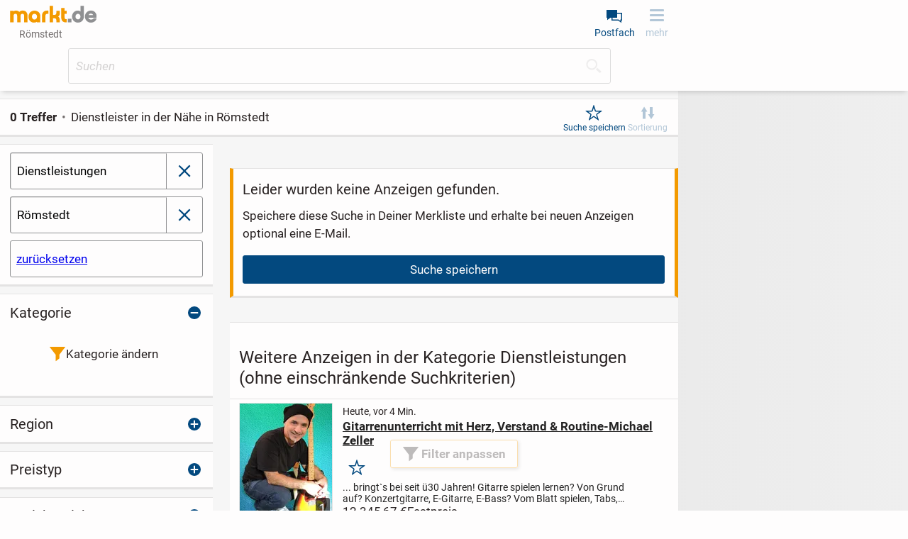

--- FILE ---
content_type: text/html;charset=UTF-8
request_url: https://www.markt.de/roemstedt/dienstleistungen/
body_size: 24978
content:
<!DOCTYPE html><html class="" lang="de">
  <head>
    <meta http-equiv="content-type" content="text/html;charset=UTF-8"/>
    <meta name="viewport" content="width=device-width, initial-scale=1"/>
    <meta name="description" content="Finde Dienstleister in der Nähe auf markt.de und erhalte schnelle Hilfe für Dein Anliegen. ✓ Jetzt stöbern und den passenden Profi entdecken!"/>
    <meta name="robots" content="noindex, follow"/>
    <meta name="msapplication-TileColor" content="#2b5797"/>
    <meta name="theme-color" content="#ffffff"/>
    <meta name="color-scheme" content="light dark"/>
    <link href="https://www.markt.de/manifest.json" rel="manifest"/>
    <link href="https://static.markt.de/bundles/8gcbead7/image/pwa/partner/markt.de/favicons/favicon.ico" rel="icon" type="image/x-icon" sizes="any"/>
    <link href="https://static.markt.de/bundles/acfde79i/image/pwa/partner/markt.de/favicons/icon.svg" rel="icon" type="image/svg+xml"/>
    <link href="https://static.markt.de/bundles/9b8bffg/image/pwa/partner/markt.de/favicons/apple-touch-icon.png" rel="apple-touch-icon"/>
    <link href="https://static.markt.de/bundles/hjda7af7/fonts/pwa/roboto-v18-latin-ext_latin-regular.woff2" rel="preload" type="font/woff2" integrity="sha384-BTHcutPeQ3HXfxxPoEwm9LcjbLjKYngZGDAPakE45jUsUyCXoQBVvqQC3s8evh1i" crossorigin="anonymous" as="font"/>
    <link href="https://static.markt.de/bundles/hec8kd/fonts/pwa/roboto-v18-latin-ext_latin-italic.woff2" rel="preload" type="font/woff2" integrity="sha384-7Ungdvr0FkqaQPFNQoZBZ8iR1vAqIGLZNTPOfVMRl3yshqMIITFXdp2ewbf8a1No" crossorigin="anonymous" as="font"/>
    <link href="https://static.markt.de/bundles/kjjhieac/fonts/pwa/roboto-v18-latin-ext_latin-700.woff2" rel="preload" type="font/woff2" integrity="sha384-Kt+nkQ5b/MAYb1cS8uo0JKyQDGV6HcjzRqxT1V4TTTfqxZVtm+QRajb5hvVriBW9" crossorigin="anonymous" as="font"/>
    <link href="https://static.markt.de/bundles/kd8ikbjf/css/pwa/bundle-pwa.css" rel="stylesheet" type="text/css" integrity="sha384-yx6u9W/CzbWfhf3jAahF+qhYB7Mc05z1DEExU8I38vhoakM2esmo0AW9tDD1950n" crossorigin="anonymous"/>
    <link href="https://static.markt.de/webjars/fancybox/3.5.7-MARKT-amd-r2/jquery.fancybox.min.css" rel="stylesheet" type="text/css" integrity="sha384-Q8BgkilbsFGYNNiDqJm69hvDS7NCJWOodvfK/cwTyQD4VQA0qKzuPpvqNER1UC0F" crossorigin="anonymous"/>
    <link href="https://static.markt.de/webjars/fancybox-legacy/3.3.5-MARKT-amd-r2/jquery.fancybox.min.css" rel="stylesheet" type="text/css" integrity="sha384-/dUIqcuZmn0/Nt1CGyvylCjqPYa/w0/SdIVpbqBxsxYmfwd7PXM9Gt7PsRKRj9Xy" crossorigin="anonymous"/>
    <link href="https://static.markt.de/webjars/bxslider-4/4.2.15-MARKT-amd-r3/jquery.bxslider.min.css" rel="stylesheet" type="text/css" integrity="sha384-IkdhMx7cUuSY2YdhG0ZdD2Ib2xP97yB7dlkn4WdBwqh1r2WK2YAnnK2REMagj1fj" crossorigin="anonymous"/>
    <link href="https://static.markt.de/bundles/jhjgaak7/css/pwa/search.css" rel="stylesheet" type="text/css" integrity="sha384-tSeDRZD3fgKDn7W5VAD4e92f/CRsqS8aSCTrXUaW+fOg8tpxOaHhA+DMPuqoCrm0" crossorigin="anonymous"/>
    <link href="https://static.markt.de/bundles/8ffe776d/css/pwa/result-list.css" rel="stylesheet" type="text/css" integrity="sha384-Rt1MMacHDplNSf1nVT5r21TJ+xMs6R88dHXJB09SKXY/rhEC5y5wvF3r4AZQosd4" crossorigin="anonymous"/>
    <title>Dienstleister in Römstedt | markt.de</title>
    <script src="https://cdn.opencmp.net/tcf-v2/cmp-stub-latest.js" id="open-cmp-stub"></script>
    <script src="https://static.markt.de/webjars/requirejs/2.3.6/require.min.js" integrity="sha384-Z9JQUtAaWmYKd6d4DNdwKbqQjtvpcd4f/QmJSoaDxeRg4hWHtyyF6BwCsrnLcG1F" crossorigin="anonymous"></script>
    <script type="text/javascript">
/* <![CDATA[ */

          requirejs.config({
            paths: {"clsy-blocks_age-verification-api":"https://static.markt.de/bundles/jjfleeac/kotlinjs/clsy-blocks_age-verification-api","clsy-blocks_classyads":"https://static.markt.de/bundles/fedd6ck9/kotlinjs/clsy-blocks_classyads","clsy-blocks_violation":"https://static.markt.de/bundles/dbcgbdad/kotlinjs/clsy-blocks_violation","clsy-frontend":"https://static.markt.de/bundles/khic8a7i/kotlinjs/clsy-frontend","clsy-util":"https://static.markt.de/bundles/il86affe/kotlinjs/clsy-util","kotlin-kotlin-stdlib":"https://static.markt.de/bundles/fka8aba8/kotlinjs/kotlin-kotlin-stdlib","kotlin-kotlinx-atomicfu-runtime":"https://static.markt.de/bundles/albk6lcc/kotlinjs/kotlin-kotlinx-atomicfu-runtime","kotlin_de_markt_mbuild_api":"https://static.markt.de/bundles/albk6lcc/kotlinjs/kotlin_de_markt_mbuild_api","kotlin_org_jetbrains_kotlin_kotlin_dom_api_compat":"https://static.markt.de/bundles/dkakeae/kotlinjs/kotlin_org_jetbrains_kotlin_kotlin_dom_api_compat","kotlinx-atomicfu":"https://static.markt.de/bundles/k7jlk8h8/kotlinjs/kotlinx-atomicfu","kotlinx-coroutines-core":"https://static.markt.de/bundles/b89k9l9e/kotlinjs/kotlinx-coroutines-core","kotlinx-html":"https://static.markt.de/bundles/eabje8e7/kotlinjs/kotlinx-html","kotlinx-serialization-kotlinx-serialization-core":"https://static.markt.de/bundles/jhhg9f8a/kotlinjs/kotlinx-serialization-kotlinx-serialization-core","kotlinx-serialization-kotlinx-serialization-json":"https://static.markt.de/bundles/9eekfeib/kotlinjs/kotlinx-serialization-kotlinx-serialization-json","markt-frontend":"https://static.markt.de/bundles/bjakld8/kotlinjs/markt-frontend","markt-frontend_browserDataDeletion":"https://static.markt.de/bundles/j6fl6c8d/kotlinjs/markt-frontend_browserDataDeletion","markt-frontend_captcha":"https://static.markt.de/bundles/79ab9j8b/kotlinjs/markt-frontend_captcha","markt-frontend_carousel":"https://static.markt.de/bundles/jgh9lji8/kotlinjs/markt-frontend_carousel","markt-frontend_categoryarticle":"https://static.markt.de/bundles/jg6edcc6/kotlinjs/markt-frontend_categoryarticle","markt-frontend_core":"https://static.markt.de/bundles/kckhi7c7/kotlinjs/markt-frontend_core","markt-frontend_csvimportexport":"https://static.markt.de/bundles/fjd97cca/kotlinjs/markt-frontend_csvimportexport","markt-frontend_errorlogger":"https://static.markt.de/bundles/hbh76ehg/kotlinjs/markt-frontend_errorlogger","markt-frontend_expose":"https://static.markt.de/bundles/jjicacdh/kotlinjs/markt-frontend_expose","markt-frontend_favourites":"https://static.markt.de/bundles/ckkla77h/kotlinjs/markt-frontend_favourites","markt-frontend_home":"https://static.markt.de/bundles/8hg898k8/kotlinjs/markt-frontend_home","markt-frontend_insertion":"https://static.markt.de/bundles/9i9kdl77/kotlinjs/markt-frontend_insertion","markt-frontend_login":"https://static.markt.de/bundles/9ldh7jli/kotlinjs/markt-frontend_login","markt-frontend_mailbox":"https://static.markt.de/bundles/k6jfc7jc/kotlinjs/markt-frontend_mailbox","markt-frontend_manageadverts":"https://static.markt.de/bundles/cc8c7g8e/kotlinjs/markt-frontend_manageadverts","markt-frontend_manageinvoices":"https://static.markt.de/bundles/dehiggfl/kotlinjs/markt-frontend_manageinvoices","markt-frontend_marktlet":"https://static.markt.de/bundles/edliakk6/kotlinjs/markt-frontend_marktlet","markt-frontend_payment":"https://static.markt.de/bundles/kdcc6ji8/kotlinjs/markt-frontend_payment","markt-frontend_premiumLandingPage":"https://static.markt.de/bundles/8jk98df8/kotlinjs/markt-frontend_premiumLandingPage","markt-frontend_savedSearches":"https://static.markt.de/bundles/799ajbjl/kotlinjs/markt-frontend_savedSearches","markt-frontend_search":"https://static.markt.de/bundles/7bgfdabg/kotlinjs/markt-frontend_search","markt-frontend_service":"https://static.markt.de/bundles/9kce78gg/kotlinjs/markt-frontend_service","markt-frontend_settings":"https://static.markt.de/bundles/ijlhklak/kotlinjs/markt-frontend_settings","markt-frontend_subscription":"https://static.markt.de/bundles/albk6lcc/kotlinjs/markt-frontend_subscription","markt-frontend_upload":"https://static.markt.de/bundles/98iie8ei/kotlinjs/markt-frontend_upload","markt-frontend_user":"https://static.markt.de/bundles/e6acfgi9/kotlinjs/markt-frontend_user","markt-frontend_userContactList":"https://static.markt.de/bundles/jh6ddj69/kotlinjs/markt-frontend_userContactList","markt-frontend_violationReport":"https://static.markt.de/bundles/99elgbk7/kotlinjs/markt-frontend_violationReport","markt-frontend_websharetarget":"https://static.markt.de/bundles/albk6lcc/kotlinjs/markt-frontend_websharetarget","markt-frontend_widget":"https://static.markt.de/bundles/c7jieahc/kotlinjs/markt-frontend_widget","js-cookie":"https://static.markt.de/webjars/js-cookie/3.0.1/js.cookie.min","lodash":"https://static.markt.de/webjars/lodash/4.17.11-MARKT-r2/lodash.min","plupload":"https://static.markt.de/webjars/plupload/2.3.6-MARKT-r2/plupload.full.min","google-recaptcha-2":"https://static.markt.de/webjars/google-recaptcha-2/0.0.1-MARKT-min-r2/google-recaptcha.min","jquery":"https://static.markt.de/webjars/jquery/3.7.1/jquery.min","jquery.fancybox":"https://static.markt.de/webjars/fancybox/3.5.7-MARKT-amd-r2/jquery.fancybox.min.amd","jquery.fancybox-3.3.5":"https://static.markt.de/webjars/fancybox-legacy/3.3.5-MARKT-amd-r2/jquery.fancybox.min.amd","jquery.bxslider":"https://static.markt.de/webjars/bxslider-4/4.2.15-MARKT-amd-r3/jquery.bxslider.min.amd","scroll-lock":"https://static.markt.de/webjars/scroll-lock/2.1.2-MARKT-r2/scroll-lock.min","Siema":"https://static.markt.de/webjars/siema/1.5.1-MARKT-r2/siema.min","ckeditor":"https://static.markt.de/webjars/ckeditor/4.22.1-MARKT-amd-r2/ckeditor","zxcvbn":"https://static.markt.de/webjars/zxcvbn/1.0.0-MARKT-r3/zxcvbn","sortablejs":"https://static.markt.de/webjars/sortablejs/1.15.6/Sortable.min","fpxd":"https://static.markt.de/webjars/fingerprintjs/3.4.2-MARKT-r1/fp.umd.min","spark-md5":"https://static.markt.de/webjars/spark-md5/3.0.2/spark-md5.min","tantum-socket-io-js":"https://widget.tantumpay.com/socket.io","easyqrcodejs":"https://static.markt.de/webjars/EasyQRCodeJS/dist/easy.qrcode.min"},
            onNodeCreated: function(node, config, module, path) {
              var sri = {"clsy-blocks_age-verification-api":"sha384-fRe2VElHE8OwNS0b1pEm0vGKzCv0JFX7/H8vHsRrElOX5Q+nDlqwpUDcPWvOw9T+","clsy-blocks_classyads":"sha384-D7VmAzsFP2WRL4P59nwAROqoNoOgD5+UW9/hS11YFzqLHQPsmR8MQ9UxcXlm1yuB","clsy-blocks_violation":"sha384-LcpMX9ZbqiXkiwePouP4cJif82KmvFF/HZ2OiEvAfIldzosmMt/AWTmVdg1SjHFt","clsy-frontend":"sha384-2Wju2SACX/YiUqPL0MIm3Jak8NswmLMbA4+SY5AhJFk0Q+EnmQQGE5Zz6lojU/YB","clsy-util":"sha384-/RjHFqp+9fNlR4n1stUtJd3PeQfhJ46isyQwpDmN20J2aSMUEQWT3b86DZrEVZ/4","kotlin-kotlin-stdlib":"sha384-b8MMvywdZdGJ73+PRhvJS9CL7mUKc/LidxIS0wcSbfKTucL/7S+2p4RXLj/UlRwt","kotlin-kotlinx-atomicfu-runtime":"sha384-8HMrl/0ab+zweq+dIC+PGM8TTSY3mc8LQcN9ctIB+ZbwuImN2UfVEANBgwDMrad6","kotlin_de_markt_mbuild_api":"sha384-8HMrl/0ab+zweq+dIC+PGM8TTSY3mc8LQcN9ctIB+ZbwuImN2UfVEANBgwDMrad6","kotlin_org_jetbrains_kotlin_kotlin_dom_api_compat":"sha384-jAlO6WwqNgv/WRBdRdFA9jqTZ+H/1/CUTZ49X0Fu+taKWPd0bJCzTmYRNoUOcoFx","kotlinx-atomicfu":"sha384-Hd/kTE8kjW9kEt2t2Z+yhatZ2aNkBO7W7eYQVUDtjWJyHzXkOK6Qk6k5yhciqYkJ","kotlinx-coroutines-core":"sha384-6p0ZasCyMLSsiXMTamVn2LnmxXcSOYMiayP+1ECirrVo2alGUHuuetPDjr67VRry","kotlinx-html":"sha384-CgClEyLzdKxhxSnbAJ+Pzjy4zIKnppd7z+HM9r71nIyJGk2mpzRtccw3aGDZ3a37","kotlinx-serialization-kotlinx-serialization-core":"sha384-9PPA8JYvpvXv2BL9H8yWjXfch48C0UY52X6drezlMQF08GkwChvNhFbcA5NiEbtC","kotlinx-serialization-kotlinx-serialization-json":"sha384-UkFKOzR0ypSFyFCpzaV3sQWaE0ds+ommaECb0Ip1z7bJNYKOK+fLJSCHZ8iU9DKl","markt-frontend":"sha384-FluzKtBY3SM5lAE0L1kMSKNlDiG9wf7JRABHAFVOlbt3oxIbYEOT0B8ozug4sTZe","markt-frontend_browserDataDeletion":"sha384-kNbV/h7/QTibKX9TCjHPu0muPgb2rWrDZ6MHzyBykKCDJLG3NobmW3dVIcH52H2E","markt-frontend_captcha":"sha384-LD4WdZORMr4j5uImJZssfBhdpjq+fyLhibXni8rKtumKxvehVrmhtqkqt3AlA8Tg","markt-frontend_carousel":"sha384-3E6i1dh4DovY2FVaiXhia7BlpKVDuwvHCI1JymzumCMyLb0SlMxx5iYd4kmNcZSH","markt-frontend_categoryarticle":"sha384-NnEFd3Le6ZHc1t1WTjUYk4E+3eW10FftxBCZNmBph1amLGOt8s7KlfzsB7e+lDoq","markt-frontend_core":"sha384-bg+PIemrZLNuZzbpzRMWn1DrZBbWZlY77dZunZA+Cb733WKo01/AUHMc8iJKm3eF","markt-frontend_csvimportexport":"sha384-Q1BGxhdjckeQ2A1veNYwWrWaeRjFVloVcufmjLxAxg5EYPnKG+WJd2gRrA7HmEBT","markt-frontend_errorlogger":"sha384-eJQ51WT35mH/cg5lfVxWz1ABZ1DDCSUKoz/AqLjCzhKzzwKz+pEuj+cT7LzNMcKa","markt-frontend_expose":"sha384-snOZH1o2fGk9/U/FXXTRP6wQ9rNbAlJEo6jNRtQLb5FrdN8XdPeqL7q83UVSUBHI","markt-frontend_favourites":"sha384-xj9WkVpmh5y5FoRTi7ihXjA+hOUUcC9i/bME1Q3pQ0J21EMqYLobY+QxsU/QEyPm","markt-frontend_home":"sha384-h1fsXfth8m82OaUna89ZNDSZK20iQR47VeB3667EKChpaI4s/qhnOqrXxa1Fdgbc","markt-frontend_insertion":"sha384-jw3eTmVYRV51i7RY5UFlXV/+zeWDwUnYJusuShp7GEENHHH60u5+jtZg5QrX+V0u","markt-frontend_login":"sha384-dIKUPfTknsh1ck7661e+58x4AB8/omotqgqj6oimyJIXVOcJkqsa8xZ9KsjThBht","markt-frontend_mailbox":"sha384-KR8fjxbMyJ0OM/YuWl5dcGO7TzuRFp77HdYNi08qk/dS+QGRGS2OMRcvRgzEQA+1","markt-frontend_manageadverts":"sha384-oJh6x1ujcEILky2ZGi+uWQowdh+Yyp9WwQlmLYywnFPX9N5q1X0bprUCxGhGgDCi","markt-frontend_manageinvoices":"sha384-CmusHuoV58yhdGsdvyYGGD6nDHyxADMSBsvxI6kL+FsWQeJeMN+nWKLo8aBBt+Eu","markt-frontend_marktlet":"sha384-2m9lbpIddR+dd2qYINt8hQOZFlUr9o7VtuYyFwbGaZsgn19YeCqF5aQ1eWh0mMUS","markt-frontend_payment":"sha384-+5LCBC4p5q6KAlmAfpu6VBeDEuNEG5U/F5vSMvA0aoG4I+u0ukF3fIz1zneS89MU","markt-frontend_premiumLandingPage":"sha384-jjFA88vzuLklAxvN47WqCMn7rakK3SnMug2uLgq+vxxTHvZUTHt21Pw85lE3g156","markt-frontend_savedSearches":"sha384-ynIqPaI61nRCWFBMsZW2tr1d1WdEr83227RVMIUxcZqWsvYU+bpWmygLS7RspjLG","markt-frontend_search":"sha384-1gvUUZTfI9TAcNIjHvuMjnvfk9sH7oL9UuWDX8bu3iURAAI4Txbu9xbBm8YcV40h","markt-frontend_service":"sha384-0ZptUTxt/TTbwRDSOsFuywWK4x0oAlDAZYHCyUnKYFbbxtMkBgeEgc6i1JwLZQD9","markt-frontend_settings":"sha384-lAjL6cnUYJBbe5pY024TCg3tRVEELzQkmK65lUe+bUYqe7bskNhw4eG6I1kFEG9K","markt-frontend_subscription":"sha384-8HMrl/0ab+zweq+dIC+PGM8TTSY3mc8LQcN9ctIB+ZbwuImN2UfVEANBgwDMrad6","markt-frontend_upload":"sha384-2Qpx4luZ88ZiLW1Hxd7R9qa+i2GnAmIkz6OUJaEnAWQianz/YAM5YHqvCL7leBA0","markt-frontend_user":"sha384-fFFM9V7fE1u+Es/msRTMfKLxU9trN2HPEyeO7FaKRYb6HmY00gioprwoodFvUUSB","markt-frontend_userContactList":"sha384-EQCKqUOC0d3aoCpeWR7xXF25WrW3wVDvu3aw7kBseGR1XG3SL8BQqQP/EFAdvfjn","markt-frontend_violationReport":"sha384-36E2JRn5sTKiyrnTr6OS0Xh/BUkyopBeP4g7o07mgSa7H7WlzyjFAHF/R4e3Z6EL","markt-frontend_websharetarget":"sha384-8HMrl/0ab+zweq+dIC+PGM8TTSY3mc8LQcN9ctIB+ZbwuImN2UfVEANBgwDMrad6","markt-frontend_widget":"sha384-p2pSB3UXhzT76vyHmnFITTEOpZzChGXOc5kTv4fmNZsDofognDQhISP5gZ0fsli9","js-cookie":"sha384-ETDm/j6COkRSUfVFsGNM5WYE4WjyRgfDhy4Pf4Fsc8eNw/eYEMqYZWuxTzMX6FBa","lodash":"sha384-pw/QDCjcQWvq1g06mTcOesmluxheSyF+6YkU6Pe2wFw6eY6qvNj1RU9z4d7nx1nS","plupload":"sha384-PlFQ/ew6Hus7ZaqQHr7Uncb7qq7bCSD2i+vDeDcjNkwdohiQKL7cZghBGYdEmG8C","google-recaptcha-2":"sha384-ADoLPI4C4vc3Dpg1QgaZfor0LUG2Jy6za1wTFbK9fEBnbMb66BtiS8WfybRIOkfX","jquery":"sha384-1H217gwSVyLSIfaLxHbE7dRb3v4mYCKbpQvzx0cegeju1MVsGrX5xXxAvs/HgeFs","jquery.fancybox":"sha384-gUGm586T6IMcvS3INn/HXEV30qgoJN2uZceA+XwyZi/bV89YtsjNZTh6biw5Idkz","jquery.fancybox-3.3.5":"sha384-cx+mwieC7leF+NtgTuckM/CGV8vPm6qshHn8qiA4okvTxdQa0vLNMR+bCvi+KPnC","jquery.bxslider":"sha384-r1E4H+kH0jder1lGDpc/bo0lt9KayOBRx+DEtZp4RweilfCfUrOMeodLvxvMRlWU","scroll-lock":"sha384-3qVvy8FZKXQODnM8vnaXpF8ASgNt45OGKncSOMOmiqg4f8dJrV02sr9+aVlCaGfq","Siema":"sha384-HhBSqDRI/i3l5GIv6Uw13O3TBg0zxdGJn0xPAWowfyudL2lrd7B91R52QLw+yanw","ckeditor":"sha384-9kZFxdSZJ1KoJ6+CwPyP3yYY1Y6wptfLNIS0Wdr5O9ouRaDf+ZVa3gznEb9zbBSe","zxcvbn":"sha384-fYuBnouEjKjEsazA1jkbn9h+j+Uqe4w5309R4oZOw3SrsqgX7J7J6HpcbiZDbVv/","sortablejs":"sha384-HZZ/fukV+9G8gwTNjN7zQDG0Sp7MsZy5DDN6VfY3Be7V9dvQpEpR2jF2HlyFUUjU","fpxd":"sha384-+my9E1hnYS3AupUUMVnHHcnXS2ClhhKa5fLvGKsXeWIkExFSmv/XJEF5D8sXJH6R","spark-md5":"sha384-WAahC3S+69Co45zyyuhCjvdMwo7a42Yn0mM0IgZIUlYNebG24AVkPUltj3BQnM85","easyqrcodejs":"sha384-zIbrewSLFQUxNJnqFkHQ6q8hkvi84+DZPzD8aI9w7h5jByuv0sq5iA2UFszatXN7"};

              if (sri[module]) {
                node.setAttribute('integrity', sri[module]);
                node.setAttribute('crossorigin', 'anonymous');
              }
            }
          });
        
/* ]]> */
</script>
    <script type="text/javascript">
/* <![CDATA[ */
window.clsyDataLayer = [{"pageClass":"ADVERT_RESULT_LIST","page":"/roemstedt/dienstleistungen/?keywords\u003d\u0026categoryId\u003d2700000000\u0026categoryId\u003d2700000000\u0026geoUrlId\u003droemstedt","loggedIn":false,"vertical":"default","categoryId":-1594967296,"categoryIdTruncated":"27","categoryLevel1":"Dienstleistungen","geoId":"0103360017","country":"Deutschland","state":"Niedersachsen","county":"Landkreis Uelzen","city":"Römstedt","partner":"markt.de","sessionId":"66547875-7d97-43c8-87d9-0df1c620c7d5"}];
/* ]]> */
</script>
    <script type="application/ld+json">{"":"de.classyfi.pwa.social.SchemaOrgBreadcrumb","@type":"BreadcrumbList","@context":"https://schema.org","itemListElement":[{"@type":"ListItem","position":1,"name":"Startseite","item":"https://www.markt.de/"},{"@type":"ListItem","position":2,"name":"Römstedt","item":"https://www.markt.de/roemstedt/"}]}</script>
    <script id="trfAdSetup" type="text/javascript" src="//cdntrf.com/markt.de_RESPONSIVE.js" async="async" data-traffectiveConf="{&quot;dfpAdUrl&quot;:&quot;/307308315,11893755/markt.de/Dienstleistungen_resultlist&quot;,&quot;targeting&quot;:[{&quot;key&quot;:&quot;zone&quot;,&quot;value&quot;:&quot;market&quot;,&quot;values&quot;:null},{&quot;key&quot;:&quot;pagetype&quot;,&quot;value&quot;:&quot;Dienstleistungen_resultlist&quot;,&quot;values&quot;:null},{&quot;key&quot;:&quot;programmatic_ads&quot;,&quot;value&quot;:&quot;true&quot;,&quot;values&quot;:null},{&quot;key&quot;:&quot;ads&quot;,&quot;value&quot;:&quot;true&quot;,&quot;values&quot;:null}],&quot;clientAlias&quot;:&quot;markt-de-marktplatz&quot;,&quot;adLoadRootMargin&quot;:&quot;120px 0px 120px 0px&quot;}"></script>
    <script type="text/javascript">
/* <![CDATA[ */
requirejs(["markt-frontend_core","kotlin-kotlin-stdlib","clsy-frontend"], function (module, rm_1, rm_2) {
          var destub = module.de.classyfi.frontend.templates.destubCore;
          module.de.classyfi.pwa.App.initOnPageTop(false,"/roemstedt/onlineCheck",destub('de.classyfi.pwa.user.UserProfile', 'markt-frontend_core', null, false),destub('de.classyfi.util.CookieSettings', 'clsy-frontend', {"defaultCookieDomain":".markt.de","subdomains":["www.","erotik."]}, false));
        });
/* ]]> */
</script>
    <script type="text/javascript">
/* <![CDATA[ */
requirejs(["markt-frontend_core","kotlin-kotlin-stdlib"], function (module, rm_1) {
          module.de.classyfi.pwa.tagmanager.GoogleTagManagerClient.initialize("clsyDataLayer",true,["GTM-TMG6CF9"]);
        });
/* ]]> */
</script>
    <meta property="og:type" content="website"/>
    <meta property="og:title" content="Dienstleister in Römstedt | markt.de"/>
    <meta property="og:description" content="Finde Dienstleister in der Nähe auf markt.de und erhalte schnelle Hilfe für Dein Anliegen. ✓ Jetzt stöbern und den passenden Profi entdecken!"/>
    <meta property="og:url" content="https://www.markt.de/roemstedt/dienstleistungen/"/>
    <meta property="og:site_name" content="markt.de"/>
    <meta property="og:image" content="https://static.markt.de/bundles/7a6glfbk/image/markt/openGraphImages/default_1200x627.png"/>
    <meta property="og:image:width" content="1200"/>
    <meta property="og:image:height" content="627"/>
    <meta property="og:locale" content="de_DE"/>
    <meta property="fb:app_id" content="325988921697"/>
  </head>
  <body class="">
    <script type="text/javascript">
/* <![CDATA[ */
requirejs(["markt-frontend_core","kotlin-kotlin-stdlib"], function (module, rm_1) {
          module.de.classyfi.pwa.sift.SiftJSSnippet.execute("1272406e19","","66547875-7d97-43c8-87d9-0df1c620c7d5");
        });
/* ]]> */
</script>
    <script src="https://static.markt.de/bundles/7idjhd69/js/gocam-avs/avsJsSdkV1.js"></script>
    <noscript><iframe src="https://www.googletagmanager.com/ns.html?id=GTM-TMG6CF9" height="0" width="0" style="display: none; visibility: hidden;"></iframe></noscript>
    <script>function processPrg() {
  const prgForm = $('#prg_form'); 
  const newTab = prgForm.attr('target') === '_blank';
  
  if (newTab) {
    const inputField = $('#prg_input_url'); 
    const redirectUrl = inputField.val();
    const varName = inputField.attr('name');
    const url = prgForm.attr('action');
    window.open(url + '?' + varName + '=' + redirectUrl, '_blank', 'noopener');
    return false;
  } else {
    return true;
  }
  
}</script>
    <form id="prg_form" method="post" action="/roemstedt/urlMaskingRedirect.htm" onsubmit="return processPrg();"><input id="prg_input_url" type="hidden" name="targetUrl"/></form>
    <div id="clsy-body-components-top"><style>@media screen {
#clsy-clsds-cont-search_below_filters, #clsy-clsds-cont-main_skyscraper{ display: none; }
#clsy-clsds-cont-main_interstitial{ display: flex; }
}
@media screen and (min-height: 300px) {
#clsy-clsds-cont-more_results_mobile_6{ display: flex;height: 360px; }
}
@media screen and (min-width: 767px) {
#clsy-clsds-cont-more_results_mobile_6{ display: none; }
#clsy-clsds-cont-search_below_filters{ display: flex;min-height: 340px; }
}
@media screen and (min-width: 872px) {
#clsy-clsds-cont-main_skyscraper{ display: flex; }
}
@media screen and (min-width: 1052px) {
#clsy-clsds-cont-main_skyscraper{ display: flex; }
}
</style>
<script type="text/javascript">
/* <![CDATA[ */
requirejs(["markt-frontend_core","kotlin-kotlin-stdlib"], function (module, rm_1) {
          module.de.classyfi.pwa.advertisement.classyads.ClassyAdsClientHelper.init("https://www.markt.de/roemstedt/dienstleistungen/");
        });
/* ]]> */
</script>
<script type="text/javascript">
/* <![CDATA[ */
requirejs(["markt-frontend_core","clsy-blocks_classyads"], function (module, rm_1) {
          var destub = module.de.classyfi.frontend.templates.destubCore;
          module.de.classyfi.pwa.advertisement.classyads.TraffectiveClassyAdsClient.Companion.init(destub('de.classyfi.classyads.JsExportableSetupData', 'clsy-blocks_classyads', {"id":"traffective2020","s":["{\"aup\":\"/307308315,11893755/markt.de/Dienstleistungen_resultlist\",\"psn\":\"MORE_RESULTS_MOBILE_6\",\"aun\":\"Mobile_Pos2\",\"dims\":[{\"width\":0,\"exclude\":false,\"heightConfig\":{\"type\":\"de.classyfi.classyads.BreakpointRule.HeightConfig.FixedHeight\",\"value\":\"300px\"}},{\"width\":767,\"exclude\":true,\"heightConfig\":null}],\"scfg\":{\"adLoadRootMargin\":\"0px 0px 0px 0px\",\"intersectionThreshold\":0.6}}","{\"aup\":\"/307308315,11893755/markt.de/Dienstleistungen_resultlist\",\"psn\":\"SEARCH_BELOW_FILTERS\",\"aun\":\"Rectangle_1\",\"dims\":[{\"width\":0,\"exclude\":true,\"heightConfig\":null},{\"width\":767,\"exclude\":false,\"heightConfig\":{\"type\":\"de.classyfi.classyads.BreakpointRule.HeightConfig.MinHeight\",\"value\":\"280px\"}}]}","{\"aup\":\"/307308315,11893755/markt.de/Dienstleistungen_resultlist\",\"psn\":\"MAIN_SKYSCRAPER\",\"aun\":\"Skyscraper\",\"dims\":[{\"width\":0,\"exclude\":true,\"heightConfig\":null},{\"width\":872,\"exclude\":false,\"heightConfig\":{\"type\":\"de.classyfi.classyads.BreakpointRule.HeightConfig.MinHeight\",\"value\":\"0px\"}},{\"width\":1052,\"exclude\":false,\"heightConfig\":{\"type\":\"de.classyfi.classyads.BreakpointRule.HeightConfig.MinHeight\",\"value\":\"0px\"}}]}","{\"aup\":\"/307308315,11893755/markt.de/Dienstleistungen_resultlist\",\"psn\":\"MAIN_INTERSTITIAL\",\"aun\":\"Interstitial_1\",\"dims\":[{\"width\":0,\"exclude\":false,\"heightConfig\":{\"type\":\"de.classyfi.classyads.BreakpointRule.HeightConfig.MinHeight\",\"value\":\"0px\"}}],\"scfg\":{\"divId\":\"traffective-ad-Interstitial_1\",\"loadEager\":true}}"],"t":"{\"zone\":[\"market\"],\"pagetype\":[\"Dienstleistungen_resultlist\"],\"programmatic_ads\":[\"true\"],\"ads\":[\"true\"]}","c":"{\"clientAlias\":\"markt-de-marktplatz\",\"adLoadRootMargin\":\"120px 0px 120px 0px\"}"}, false));
        });
/* ]]> */
</script>
</div>
    <div class="clsy-c-i18nMessageSource" data-clsy-pwa-word-OK="OK" data-clsy-pwa-word-Cancel="Abbrechen" data-clsy-pwa-word-close="schließen" data-clsy-pwa-word-open="öffnen" data-clsy-pwa-shell-pressBackToClosePage="Zurück drücken um Seite zu schließen." data-clsy-pwa-shell-pressBackToCloseApp="Zurück drücken um App zu schließen." data-clsy-pwa-shell-app-install-prompt="Als App installieren" data-clsy-pwa-default-error="Ein Fehler ist aufgetreten" data-clsy-pwa-default-tryAgain="Erneut versuchen" data-clsy-pwa-default-login-error-handler-dialog-title="Login Fehler" data-clsy-pwa-default-login-error-handler-dialog-text="Die Aktion konnte nicht ausgeführt werden, da Du nicht mehr eingeloggt bist." data-clsy-pwa-default-feature-not-unsupported-by-browser="Dein Browser unterstützt diese Funktion leider nicht." data-clsy-pwa-default-copy-to-clipboard-success="Text in Zwischenablage kopiert." data-clsy-pwa-default-copy-to-clipboard-failed="Fehler beim Kopieren in die Zwischenablage." data-clsy-pwa-carousel-rotation-stop="automatische Rotation beenden" data-clsy-pwa-carousel-rotation-start="automatische Rotation starten" data-clsy-pwa-carousel-liveregion-text-suffix="Einträge werden angezeigt." data-clsy-pwa-carousel-liveregion-text-prefix-next="Nächste" data-clsy-pwa-carousel-liveregion-text-prefix-prev="Vorhergehende" data-clsy-pwa-field-mandatory="(Pflichtangabe)" data-clsy-pwa-word-more="mehr" data-clsy-pwa-word-less="weniger" data-clsy-pwa-word-Save="Speichern" data-clsy-pwa-word-Saved="Gespeichert" data-clsy-pwa-word-Delete="Löschen" data-clsy-pwa-word-Undo="Rückgängig" data-clsy-pwa-ckeditor-fontsize-config="Sehr Klein/0.7em;Klein/0.8em;Normal/1em;Groß/1.3em;Sehr Groß/1.6em" data-clsy-pwa-word-next="weiterblättern" data-clsy-pwa-word-previous="zurückblättern" data-clsy-pwa-word-member="Mitglied" data-clsy-pwa-incognitoMode-locked-info="Diese Einstellung ist für Dich nicht verfügbar. Bitte werde Premium-Mitglied, um den diskreten Modus nutzen zu können. Im diskreten Modus kannst Du Dich auf der Plattform bewegen, ohne dass andere Mitglieder sehen, dass Du online bist." data-clsy-pwa-incognitoMode-locked-dialog-title="Diskreter Modus nicht verfügbar" data-markt-common-premium-button-label="Premium Mitglied werden"></div>
    <script type="text/javascript">
/* <![CDATA[ */
requirejs(["markt-frontend_core"], function (module) {
          module.de.classyfi.pwa.App.initOnBodyTop();
        });
/* ]]> */
</script>
    <div class="clsy-l-pagecontainer clsy-c-pagecontainer">
      <div class="clsy-skiplinks"><a href="#main" class="clsy-skiplink clsy-c-btn clsy-c-btn--secondary-restrained">Zum Hauptinhalt springen</a></div>
      <header class="clsy-header" data-scroll-lock-fill-gap="">
        <div class="clsy-header__inner">
          <div class="clsy-header__main-header">
            <div class="clsy-header__logo-box"><a title="markt.de Startseite" href="https://www.markt.de/roemstedt/" rel="nofollow" class="clsy-header__home-link">
                <div class="clsy-header__logo-wrapper"><img src="https://static.markt.de/bundles/dceglgfd/image/pwa/markt_logo_ohne_claim.svg" class="clsy-header__logo clsy-header__logo--light" alt="markt.de Kostenlose Kleinanzeigen Römstedt Logo"/><img src="https://static.markt.de/bundles/gh7a6e6i/image/pwa/markt_logo_ohne_claim_dm.svg" class="clsy-header__logo clsy-header__logo--dark" alt="markt.de Kostenlose Kleinanzeigen Römstedt Logo"/></div>
              </a>
              <div class="clsy-header__region">Römstedt</div>
            </div>
            <nav class="clsy-header__toolbar" aria-label="Hauptnavigation">
              <ul class="clsy-header__toolbar-list">
                <li class="clsy-header__toolbar-item"><button type="submit" form="prg_form" title="Nachrichten abrufen" role="link" data-targeturl="EpFPH8ZMLDiZRL4Y7dUOiCGUU0ciIFLNyFTIs2PuDWaelLysoJXPReLqZYk7dEQwBmVrmOeZGfm_CD9kclQ07g==" onclick="$('#prg_form').attr('target', null); $('#prg_input_url').val($(this).attr('data-targeturl')); return true;" class="clsy-header__image-button clsy-header__image-button--mailbox clsy-outline-offset-negative">Postfach</button></li>
                <li class="clsy-header__toolbar-item"><button aria-expanded="false" aria-controls="clsy-navigation-drawer" title="weitere Links" class="clsy-header__image-button clsy-outline-offset-negative clsy-header__image-button--nav-trigger clsy-interactive clsy-interactive--not-yet"><span class="clsy-header__navtrigger-icon--top"></span><span class="clsy-header__navtrigger-icon--middle"></span><span class="clsy-header__navtrigger-icon--bottom"></span><span class="clsy-header__navtrigger-label">mehr</span></button></li>
              </ul>
            </nav>
          </div>
        </div>
      </header>
      <div class="clsy-navigation-drawer" id="clsy-navigation-drawer">
        <ul class="clsy-c-navigation">
          <li class="clsy-c-navigation__item clsy-c-navigation__item--login"><button type="submit" form="prg_form" title="bei markt.de anmelden" role="link" data-targeturl="EpFPH8ZMLDiZRL4Y7dUOiCGUU0ciIFLNyFTIs2PuDWbcgRGGaAS8OiY2ZiBBGXx6VZqiHJDMqdF39u2bJIzI4g==" onclick="$('#prg_form').attr('target', null); $('#prg_input_url').val($(this).attr('data-targeturl')); return true;" class="clsy-c-link clsy-c-link__plain clsy-c-navigation__link clsy-outline-offset-negative">Anmelden</button></li>
          <li class="clsy-c-navigation__item clsy-c-navigation__item--register"><a class="clsy-c-navigation__link clsy-outline-offset-negative" href="https://www.markt.de/registrieren.htm" title="ein neues Nutzerkonto anlegen">Neu registrieren</a></li>
          <li class="clsy-c-navigation__item clsy-c-navigation__item--insertion clsy-offline-indicator-transparency"><a class="clsy-c-navigation__link clsy-outline-offset-negative" href="https://www.markt.de/benutzer/inserieren.htm" title="neue Anzeige aufgeben">Anzeige erstellen</a></li>
          <li class="clsy-c-navigation__item clsy-c-navigation__item--advert-admin clsy-offline-indicator-transparency"><button type="submit" form="prg_form" title="eigene Anzeigen verwalten" role="link" data-targeturl="EpFPH8ZMLDiZRL4Y7dUOiCGUU0ciIFLNyFTIs2PuDWYQCMWABdQdSC10Dr6OhlDWk-Los1EuzfPFkq3nskBuJA==" onclick="$('#prg_form').attr('target', null); $('#prg_input_url').val($(this).attr('data-targeturl')); return true;" class="clsy-c-link clsy-c-link__plain clsy-c-navigation__link clsy-outline-offset-negative">Meine Anzeigen</button></li>
          <li class="clsy-c-navigation__item clsy-c-navigation__item--contacts clsy-offline-indicator-transparency"><button type="submit" form="prg_form" title="Meine Kontakte aufrufen" role="link" data-targeturl="EpFPH8ZMLDiZRL4Y7dUOiCGUU0ciIFLNyFTIs2PuDWblVrDSgKZA3SWbVV9BSxXSbcsWZPxW79-3CDLG6-e20w==" onclick="$('#prg_form').attr('target', null); $('#prg_input_url').val($(this).attr('data-targeturl')); return true;" class="clsy-c-link clsy-c-link__plain clsy-c-navigation__link clsy-outline-offset-negative"><span class="clsy-premium-marker">Meine Kontakte</span><span class="clsy-visually-hidden">Premium Vorteil</span></button></li>
          <li class="clsy-c-navigation__item clsy-c-navigation__item--favorites"><button type="submit" form="prg_form" title="gemerkte Anzeigen aufrufen" role="link" data-targeturl="EpFPH8ZMLDiZRL4Y7dUOiPu6aoqADDm25CDfZeUGkKAsC7MxVHJ6N6z7DTzNFumB" onclick="$('#prg_form').attr('target', null); $('#prg_input_url').val($(this).attr('data-targeturl')); return true;" class="clsy-c-link clsy-c-link__plain clsy-c-navigation__link clsy-outline-offset-negative">Merkliste</button></li>
          <li class="clsy-c-navigation__item clsy-c-navigation__item--settings clsy-offline-indicator-transparency" id="drawer-item-settings"><button type="submit" form="prg_form" title="Helle oder dunkle Ansicht wählen" role="link" data-targeturl="EpFPH8ZMLDiZRL4Y7dUOiLMYikt0FIpPxkAO4v8P4iMl7kyDIlglm_nXG7ldsNdY0IkUfiW3YKShvBUAl_y9_g==" onclick="$('#prg_form').attr('target', null); $('#prg_input_url').val($(this).attr('data-targeturl')); return true;" class="clsy-c-link clsy-c-link__plain clsy-c-navigation__link clsy-outline-offset-negative">Darstellung</button></li>
          <li class="clsy-c-navigation__item clsy-c-navigation__item--security clsy-offline-indicator-transparency" id="drawer-item-security"><button type="submit" form="prg_form" title="Sicherheitseinstellungen" role="link" data-targeturl="EpFPH8ZMLDiZRL4Y7dUOiCGUU0ciIFLNyFTIs2PuDWaldZHRV6DKeV_4YzdolWV0vhXNKiAMWp1PU5Y2e-cWDSQD6PskFfGZDktLti-jN0I=" onclick="$('#prg_form').attr('target', null); $('#prg_input_url').val($(this).attr('data-targeturl')); return true;" class="clsy-c-link clsy-c-link__plain clsy-c-navigation__link clsy-outline-offset-negative">Sicherheit</button></li>
        </ul>
        <div class="clsy-offline-notice">
          <div class="clsy-c-message clsy-c-message--warning clsy-offline-notice--offline">
            <div>Du bist offline.</div>
          </div>
          <div class="clsy-c-message clsy-c-message--warning clsy-offline-notice--maintenance">
            <div>Dringende Wartungsarbeiten. markt.de läuft vorübergehend im Offline-Modus.</div>
          </div>
          <div class="clsy-c-message clsy-c-message--info clsy-offline-notice--connecting">
            <div>Verbindung wird hergestellt...</div>
          </div>
          <div class="clsy-c-message clsy-c-message--success clsy-offline-notice--online">
            <div>Verbindung hergestellt.</div>
          </div>
        </div>
        <script type="text/javascript">
/* <![CDATA[ */
requirejs(["markt-frontend_core"], function (module) {
        new module.de.classyfi.pwa.offline.OfflineNoticeClient();
      });
/* ]]> */
</script>
        <div class="clsy-c-breadcrumbs">
          <nav aria-label="Breadcrumbs" aria-hidden="false" id="clsy-breadcrumbs-container">
            <ol class="clsy-breadcrumbs"> 
              <li class="clsy-breadcrumbs__breadcrumb"><a title="Startseite" href="https://www.markt.de/" class="clsy-breadcrumbs__link">Startseite</a></li>
 
              <li class="clsy-breadcrumbs__breadcrumb"><a title="Römstedt" href="https://www.markt.de/roemstedt/" class="clsy-breadcrumbs__link">Römstedt</a></li>
            </ol>
          </nav>
        </div>
      </div>
      <div class="clsy-c-search-menu" data-ajax-url="https://www.markt.de/ajax/searchMenu" data-save-search-ajax-url="https://www.markt.de/ajax/saveSearchDialog" data-scroll-lock-scrollable="" data-is-search-page="true">
        <div class="clsy-c-i18nMessageSource" data-clsy-pwa-search-menu-button-submit-default-label="Suchen" data-clsy-pwa-search-menu-error-gps-permission-missing="Bitte aktiviere die Berechtigung zum Ortsabruf in Deinem Browser." data-clsy-pwa-search-save-search-toast-saved="Suche wurde gespeichert" data-clsy-pwa-search-save-search-toast-updated="Gespeicherte Suche wurde aktualisiert" data-clsy-pwa-search-save-search-toast-deleted="Gespeicherte Suche wurde gelöscht"></div>
        <div class="clsy-c-search-menu__content">
          <div class="clsy-c-dialog__buttonbar--sentinel"></div>
          <div class="clsy-c-dialog__buttonbar clsy-c-dialog__buttonbar--sticky"><button class="clsy-c-search-menu__cancel clsy-c-btn clsy-c-btn--icon-only" type="button"><span class="clsy-visually-hidden">Abbrechen</span></button>
            <div class="clsy-c-dialog__buttonbar-action-container"><button class="clsy-c-search-menu__save clsy-c-btn clsy-c-btn--icon-only" title="Diese Suche zu gespeicherten Suchen hinzufügen" data-save-search-query="categoryId=2700000000&amp;geoUrlId=roemstedt" type="button"><span class="clsy-visually-hidden">Speichern</span></button><button class="clsy-c-search-menu__submit clsy-c-btn clsy-c-btn--cta" data-url="aHR0cHM6Ly93d3cubWFya3QuZGUvcm9lbXN0ZWR0L2RpZW5zdGxlaXN0dW5nZW4v" type="button">Suchen (0 Treffer)</button></div>
          </div>
          <div id="clsy-c-search-menu__keywords" class="clsy-c-search-menu__input-container clsy-c-form__fields">
            <div class="clsy-c-search-menu__input-text">
              <div class="clsy-c-form__field-wrapper clsy-c-search-menu__blur-updates"><label class="clsy-c-form__label " for="clsy-c-search-menu__keywords-input-0" id="lbl-clsy-c-search-menu__keywords-input-0"><span class="clsy-c-form__label-main">Suchbegriff, z.B. Laptop</span></label><input class="clsy-c-form__smartLabeledField " id="clsy-c-search-menu__keywords-input-0" type="text" name="keywords" autocomplete="off" data-autocomplete-url="/roemstedt/ajax/keywordsAutoCompleter" data-autocomplete-scrollparent=".clsy-c-search-menu" enterkeyhint="search"/>
                <div class="clsy-c-form__actionbuttons"><button class="clsy-c-form__clear clsy-c-btn clsy-c-btn--icon-only" type="button"><span class="clsy-visually-hidden">Löschen</span></button></div>
              </div>
            </div>
          </div>
          <div id="clsy-c-search-menu__region" class="clsy-c-search-menu__input-container clsy-c-form__fields">
            <div class="clsy-c-search-menu__input-text">
              <div class="clsy-c-form__field-wrapper clsy-c-search-menu__blur-updates"><label class="clsy-c-form__label " for="clsy-c-search-menu__region-input-0" id="lbl-clsy-c-search-menu__region-input-0"><span class="clsy-c-form__label-main">PLZ / Ort</span></label><input class="clsy-c-form__smartLabeledField " id="clsy-c-search-menu__region-input-0" type="text" name="geoName" value="Römstedt" autocomplete="off" data-autocomplete-url="/roemstedt/ajax/geoAutoCompleter" data-autocomplete-scrollparent=".clsy-c-search-menu" enterkeyhint="search"/>
                <div class="clsy-c-form__actionbuttons"><button class="clsy-c-form__clear clsy-c-btn clsy-c-btn--icon-only" type="button"><span class="clsy-visually-hidden">Löschen</span></button></div>
              </div>
            </div>
<button class="clsy-c-search-menu__gps clsy-c-btn clsy-c-btn--icon-only" type="button"><span class="clsy-visually-hidden">aktueller Standort</span></button></div>
          <div id="clsy-c-search-menu__radius" class="clsy-c-search-menu__input-container clsy-c-form__fields">
            <div class="clsy-slider-input"><input aria-label="Suchradius" type="range" min="0" max="10" step="1" value="0" data-slider-input-list="[&quot;0&quot;,&quot;5&quot;,&quot;10&quot;,&quot;15&quot;,&quot;20&quot;,&quot;25&quot;,&quot;50&quot;,&quot;100&quot;,&quot;150&quot;,&quot;200&quot;,&quot;250&quot;]"/><input type="hidden" name="radius" value="0"/>
              <div class="clsy-slider-input__display">+ <span>0</span> km</div>
            </div>
          </div>
          <div id="clsy-c-search-menu__category" class="clsy-c-search-menu__input-container clsy-c-form__fields">
            <div class="clsy-c-search-menu__input-text">
              <div class="clsy-c-form__field-wrapper clsy-c-search-menu__input-hidden"><label class="clsy-c-form__label " for="clsy-c-search-menu__category-input-0" id="lbl-clsy-c-search-menu__category-input-0"><span class="clsy-c-form__label-main">Kategorie</span></label><input class=" " id="clsy-c-search-menu__category-input-0" type="hidden" name="categoryId" value="2700000000" enterkeyhint="search"/></div>
            </div>
<button class="clsy-c-search-menu__open-category-picker clsy-c-btn clsy-c-btn--secondary-restrained" type="button">Dienstleistungen</button>
            <div class="clsy-c-search-menu-category-picker" data-scroll-lock-scrollable="">
              <div class="clsy-c-search-menu-category-picker__content">
                <div class="clsy-c-dialog__buttonbar"><button class="clsy-c-search-menu-category-picker__button-close clsy-c-btn clsy-c-btn--icon-only" data-closes-picker="clsy-c-search-menu--category-picker-open" type="button"><span class="clsy-visually-hidden">abbrechen</span></button><button class="clsy-c-search-menu-category-picker__current clsy-c-btn clsy-c-btn--cta" type="button">0 Treffer in Dienstleistungen</button><button class="clsy-c-search-menu-category-picker__button-parent-category clsy-c-btn clsy-c-btn--icon-only" data-input-suggestion="" type="button"><span class="clsy-visually-hidden">zurück zur Kategorie-Übersicht</span></button></div>
              </div>
            </div>
          </div>
          <div id="clsy-c-search-menu__admode" class="clsy-c-search-menu__input-container clsy-c-form__fields">
            <div class="clsy-c-form__field-wrapper clsy-c-form__field-wrapper--select"><label class="clsy-c-form__label " for="clsy-c-search-menu__admode-select" id="lbl-clsy-c-search-menu__admode-select"><span class="clsy-c-form__label-main">Anzeigentyp</span></label><select class="clsy-c-form__select clsy-c-form__smartLabeledField" id="clsy-c-search-menu__admode-select" name="adMode"><option value="" selected="selected"></option><option value="P">Privatangebot</option><option value="GW">Gewerbliches Angebot</option><option value="G">Gesuch</option></select></div>
          </div>
          <div id="clsy-c-search-menu__price" class="clsy-c-search-menu__input-container clsy-c-form__fields clsy-c-search-menu__input-container-minmax"><label>Preis</label>
            <div class="clsy-c-search-menu__input-text">
              <div class="clsy-c-form__field-wrapper clsy-c-search-menu__blur-updates"><label class="clsy-c-form__label " for="clsy-c-search-menu__price-input-0" id="lbl-clsy-c-search-menu__price-input-0"><span class="clsy-c-form__label-main">Von €</span></label><input class="clsy-c-form__smartLabeledField " id="clsy-c-search-menu__price-input-0" type="number" name="minPrice" enterkeyhint="search"/></div>
            </div>
            <div class="clsy-c-search-menu__input-text">
              <div class="clsy-c-form__field-wrapper clsy-c-search-menu__blur-updates"><label class="clsy-c-form__label " for="clsy-c-search-menu__price-input-1" id="lbl-clsy-c-search-menu__price-input-1"><span class="clsy-c-form__label-main">Bis €</span></label><input class="clsy-c-form__smartLabeledField " id="clsy-c-search-menu__price-input-1" type="number" name="maxPrice" enterkeyhint="search"/></div>
            </div>
          </div>
          <div id="clsy-c-search-menu__price-type" class="clsy-c-search-menu__input-container clsy-c-form__fields">
            <div class="clsy-c-form__field-wrapper clsy-c-form__field-wrapper--select"><label class="clsy-c-form__label " for="clsy-c-search-menu__price-type-select" id="lbl-clsy-c-search-menu__price-type-select"><span class="clsy-c-form__label-main">Preistyp</span></label><select class="clsy-c-form__select clsy-c-form__smartLabeledField" id="clsy-c-search-menu__price-type-select" name="priceType"><option value="" selected="selected"></option><option value="EXT">Festpreis</option><option value="BA">Bestes Angebot</option><option value="VB">VB</option><option value="ZV">Zu verschenken</option><option value="TA">Tausch</option><option value="STD">Stundensatz</option></select></div>
          </div>
          <div class="clsy-c-search-menu__generic-criteria"></div>
        </div>
      </div>
      <main id="main" tabindex="-1" class="clsy-search">
        <div class="clsy-c-i18nMessageSource" data-clsy-pwa-search-loading-error="Fehler beim Laden der Trefferliste"></div>
        <div class="clsy-c-search-wrapper" data-save-search-ajax-url="https://www.markt.de/ajax/saveSearchDialog">
          <div class="clsy-c-search">
            <div id="clsy-search-adsenseCsaPageOptions" hidden="hidden" data-csa-page-options="{&quot;pubId&quot;:&quot;pub-7386693880120591&quot;,&quot;styleId&quot;:&quot;3574440308&quot;,&quot;query&quot;:&quot;Dienstleistungen,Römstedt&quot;,&quot;channel&quot;:&quot;category-browse,dienstleistungen&quot;,&quot;hl&quot;:&quot;de&quot;,&quot;adtest&quot;:&quot;off&quot;,&quot;adPage&quot;:1}"></div>
            <div class="clsy-search-header clsy-c-scrollObserver" role="search" data-scroll-lock-fill-gap="">
              <div class="clsy-search-header__inner">
                <div class="clsy-search-header__first-row"><button type="button" class="clsy-search-header__search-input clsy-interactive clsy-interactive--not-yet clsy-search-header__search-input--empty" data-search-menu-trigger-focus="clsy-c-search-menu__keywords" disabled="disabled" title="Suche öffnen"><span>Suchen</span></button></div>
              </div>
            </div>
            <div class="clsy-c-search__blocks">
              <div class="clsy-c-search__blocks-criteriabox">
                <div class="clsy-c-criteria-box clsy-c-scrollObserver">
                  <div class="clsy-c-criteria-box__inner" tabindex="-1">
                    <ul>
                      <li>
                        <div class="clsy-c-criteria-box__item" title="Kategorie: Dienstleistungen"><button class="clsy-c-criteria-box__item-content clsy-c-link clsy-outline-offset-negative" data-search-menu-trigger-focus="clsy-c-search-menu__category" type="button">Dienstleistungen</button><a title="Kategorie: Dienstleistungen entfernen" href="https://www.markt.de/roemstedt/suche.htm" data-search-hijaxed="true" class="clsy-c-criteria-box__item-reset clsy-c-btn clsy-c-btn--icon-only"><span class="clsy-visually-hidden">schließen</span></a></div>
                      </li>
                      <li>
                        <div class="clsy-c-criteria-box__item" title="Region Römstedt"><button class="clsy-c-criteria-box__item-content clsy-c-link clsy-outline-offset-negative" data-search-menu-trigger-focus="clsy-c-search-menu__region" type="button">Römstedt</button><a title="Region Römstedt entfernen" href="https://www.markt.de/landkreis-uelzen/dienstleistungen/" data-search-hijaxed="true" class="clsy-c-criteria-box__item-reset clsy-c-btn clsy-c-btn--icon-only"><span class="clsy-visually-hidden">schließen</span></a></div>
                      </li>
                      <li><a href="https://www.markt.de/suche.htm" rel="nofollow" data-search-hijaxed="true" class="clsy-c-criteria-box__reset-all clsy-outline-offset-negative">zurücksetzen</a></li>
                    </ul>
                  </div>
                </div>
<button class="clsy-c-sticky-button clsy-c-scrollObserver clsy-c-scrollObserver--up clsy-search-header__menu-toggle-sticky clsy-interactive clsy-interactive--not-yet clsy-c-btn clsy-c-btn--smaller" data-search-menu-trigger-focus="" type="button">Filter anpassen</button></div>
              <div class="clsy-c-search__top-info">
                <div class="clsy-c-search__top-info-description"><span class="clsy-c-search__top-info-resultcount">0 Treffer</span>
                  <h1 class="clsy-c-search__top-info-pagetitle">Dienstleister in der Nähe in Römstedt</h1>
                </div>
                <div class="clsy-c-search__top-info-actions"><button class="clsy-c-search__top-info-savesearch clsy-c-btn clsy-c-btn--icon-labelled" title="Suche speichern" data-save-search-query="categoryId=2700000000&amp;geoUrlId=roemstedt" type="button">Suche speichern</button><button class="clsy-sorting__toggle-btn clsy-interactive clsy-interactive--not-yet clsy-c-btn clsy-c-btn--icon-labelled" title="Sortierung ändern" type="button">Sortierung</button>
                  <div class="clsy-sorting"><button type="button" class="clsy-sorting__option clsy-c-blocklink clsy-c-blocklink--no-indicator clsy-c-blocklink--padding-hor-fixed clsy-sorting__option--selected" data-sorting-url="https://www.markt.de/roemstedt/dienstleistungen/">Neueste Anzeigen</button><button type="button" class="clsy-sorting__option clsy-c-blocklink clsy-c-blocklink--no-indicator clsy-c-blocklink--padding-hor-fixed" data-sorting-url="https://www.markt.de/roemstedt/dienstleistungen/?sorting=price">Preis aufsteigend</button><button type="button" class="clsy-sorting__option clsy-c-blocklink clsy-c-blocklink--no-indicator clsy-c-blocklink--padding-hor-fixed" data-sorting-url="https://www.markt.de/roemstedt/dienstleistungen/?sorting=-price">Preis absteigend</button></div>
                </div>
              </div>
              <div class="clsy-c-search__blocks-results">
                <div class="clsy-more-results">
                  <section class="clsy-more-results__info clsy-cmscontent clsy-cmscontent--partial clsy-contentsection clsy-contentsection--vert-padding clsy-contentsection--hor-padding clsy-contentsection--emphasized">
                    <h2 class="clsy-more-results__info-heading">Leider wurden keine Anzeigen gefunden.</h2>
                    <p>Speichere diese Suche in Deiner Merkliste und erhalte bei neuen Anzeigen optional eine E-Mail.</p>
                    <div class="clsy-more-results__buttons clsy-c-button-bar clsy-c-button-bar--center clsy-c-button-bar--no-stretch"><button class="clsy-c-btn clsy-c-btn--cta clsy-c-btn--smaller" data-save-search-query="categoryId=2700000000&amp;geoUrlId=roemstedt" type="button">Suche speichern</button></div>
                  </section>
                  <section class="clsy-more-results__alternative-results clsy-contentsection clsy-contentsection--vert-padding">
                    <h2>Weitere Anzeigen in der Kategorie Dienstleistungen (ohne einschränkende Suchkriterien)</h2>
                    <ul class="clsy-c-result-list ">
                      <li class="clsy-c-result-list-item" data-onclick-url="/gitarrenunterricht-mit-herz-verstand-routine-michael-zeller/a/aafbfdc4/?geoUrlId=roemstedt" title="Gitarrenunterricht mit Herz, Verstand &amp; Routine-Michael Zeller" id="markt_result_aafbfdc4">
                        <div class="clsy-c-result-list-item__thumbnail"><img src="https://imagecache.markt.de/RcqTpiEy9OxUvqaQwbiNZ33V6hM=/260x340/images_classifieds/20/8d/5c40-8ace-4c55-8f08-159d30162e09/image" srcset="https://imagecache.markt.de/CznB_mzGa8GFl9Tfl8DGwFT65_4=/130x170/images_classifieds/20/8d/5c40-8ace-4c55-8f08-159d30162e09/image 130w, https://imagecache.markt.de/RcqTpiEy9OxUvqaQwbiNZ33V6hM=/260x340/images_classifieds/20/8d/5c40-8ace-4c55-8f08-159d30162e09/image 260w" sizes="(max-width: 270px) 100vw, 130px" class="clsy-c-result-list-item__thumbnail-img" width="130" height="170" title="Zupfinstrumente" alt="Gitarrenunterricht mit Herz, Verstand &amp; Routine-Michael Zeller - Ziemetshausen" loading="lazy"/><span class="clsy-indicator-image-count">1</span></div>
                        <div class="clsy-c-result-list-item__content">
                          <div class="clsy-c-result-list-item__content-top">
                            <div class="clsy-c-result-list-item__content-top-left">
                              <div class="clsy-c-result-list-item__date">Heute, vor 4 Min.</div>
                            </div>
                            <h2 class="clsy-c-result-list-item__title clsy-truncate-multi"><a href="https://www.markt.de/gitarrenunterricht-mit-herz-verstand-routine-michael-zeller/a/aafbfdc4/?geoUrlId=ziemetshausen" class="clsy-c-result-list-item__link">Gitarrenunterricht mit Herz, Verstand &amp; Routine-Michael Zeller</a></h2>
                            <div class="clsy-c-result-list-item__buttons"><button class="clsy-bookmark-button clsy-c-btn clsy-c-btn--icon-only clsy-c-btn--smaller" title="Anzeige merken" aria-pressed="false" data-id="aafbfdc4" type="button"><span class="clsy-visually-hidden">Merken</span></button></div>
                          </div>
                          <div class="clsy-c-result-list-item__content-bottom">
                            <div class="clsy-c-result-list-item__content-bottom-left">
                              <div class="clsy-c-result-list-item__description clsy-truncate-multi">... bringt`s bei seit ü30 Jahren!<br/> Gitarre spielen lernen? Von Grund auf? Konzertgitarre, E-Gitarre, E-Bass?<br/> Vom Blatt spielen, Tabs, endlich mal in Harmonielehre weiterkommen,<br/> coole Solos spielen,...</div>
                              <div class="clsy-c-result-list-item__placeholder"></div>
                              <div class="clsy-c-result-list-item__price">
                                <div class="clsy-c-result-list-item__price-amount">12.345,67 €</div>
                                <div class="clsy-c-result-list-item__price-label">Festpreis</div>
                              </div>
                              <div class="clsy-c-result-list-item__location clsy-truncate-one">86473 Ziemetshausen</div>
                            </div>
                            <div class="clsy-c-result-list-item__content-bottom-right">
                              <div class="clsy-c-user" title="Basis Mitglied ist gerade online"><img class="clsy-c-user__profile-image" src="https://static.markt.de/bundles/edhjdhjj/image/markt/userprofile/default_private.svg" alt=""/><span class="clsy-c-user__online"><span class="clsy-visually-hidden">Benutzer ist online</span></span></div>
                            </div>
                          </div>
                        </div>
                      </li>
                      <li class="clsy-c-result-list-item" data-onclick-url="/garemu-hier-kommt-der-ton-ins-mikrofon/a/dcfc36f6/?geoUrlId=roemstedt" title="Garemu-hier kommt der Ton ins Mikrofon!" id="markt_result_dcfc36f6">
                        <div class="clsy-c-result-list-item__thumbnail"><img src="https://imagecache.markt.de/nTm1F23BSDMYYJmlihsFOzB_x2Y=/260x340/images_classifieds/02/7c/9feb-7eea-444b-a2b7-eeb476de564a/image" srcset="https://imagecache.markt.de/HjUFcZ2WCWBVvjFrFdeyye-prqg=/130x170/images_classifieds/02/7c/9feb-7eea-444b-a2b7-eeb476de564a/image 130w, https://imagecache.markt.de/nTm1F23BSDMYYJmlihsFOzB_x2Y=/260x340/images_classifieds/02/7c/9feb-7eea-444b-a2b7-eeb476de564a/image 260w" sizes="(max-width: 270px) 100vw, 130px" class="clsy-c-result-list-item__thumbnail-img" width="130" height="170" title="Bands" alt="Garemu-hier kommt der Ton ins Mikrofon! - Ziemetshausen" loading="lazy"/><span class="clsy-indicator-image-count">1</span></div>
                        <div class="clsy-c-result-list-item__content">
                          <div class="clsy-c-result-list-item__content-top">
                            <div class="clsy-c-result-list-item__content-top-left">
                              <div class="clsy-c-result-list-item__date">Heute, vor 4 Min.</div>
                            </div>
                            <h2 class="clsy-c-result-list-item__title clsy-truncate-multi"><a href="https://www.markt.de/garemu-hier-kommt-der-ton-ins-mikrofon/a/dcfc36f6/?geoUrlId=ziemetshausen" class="clsy-c-result-list-item__link">Garemu-hier kommt der Ton ins Mikrofon!</a></h2>
                            <div class="clsy-c-result-list-item__buttons"><button class="clsy-bookmark-button clsy-c-btn clsy-c-btn--icon-only clsy-c-btn--smaller" title="Anzeige merken" aria-pressed="false" data-id="dcfc36f6" type="button"><span class="clsy-visually-hidden">Merken</span></button></div>
                          </div>
                          <div class="clsy-c-result-list-item__content-bottom">
                            <div class="clsy-c-result-list-item__content-bottom-left">
                              <div class="clsy-c-result-list-item__description clsy-truncate-multi">Das symphatische Tonstudio :-)<br/> - Audio-Aufnahmen -<br/> - Mixing -<br/> - Mastering -<br/> Geschenkidee Gutschein!<br/> Stunde 35,- Tag (6 Std.) 199,- zzgl. 19% Mwst.<br/> Mehrere Tage = VHS <br/>  <br/>Impressum <br/>Impressum...</div>
                              <div class="clsy-c-result-list-item__placeholder"></div>
                              <div class="clsy-c-result-list-item__price">
                                <div class="clsy-c-result-list-item__price-amount">1.234,56 €</div>
                                <div class="clsy-c-result-list-item__price-label">VB</div>
                              </div>
                              <div class="clsy-c-result-list-item__location clsy-truncate-one">86473 Ziemetshausen</div>
                            </div>
                            <div class="clsy-c-result-list-item__content-bottom-right">
                              <div class="clsy-c-user" title="Basis Mitglied ist gerade online"><img class="clsy-c-user__profile-image" src="https://static.markt.de/bundles/edhjdhjj/image/markt/userprofile/default_private.svg" alt=""/><span class="clsy-c-user__online"><span class="clsy-visually-hidden">Benutzer ist online</span></span></div>
                            </div>
                          </div>
                        </div>
                      </li>
                      <li class="clsy-c-result-list-item" data-onclick-url="/wer-sucht-einen-handwerker-oder-autofahrer/a/72a58d19/?geoUrlId=roemstedt" title="Wer sucht einen Handwerker oder Autofahrer" id="markt_result_72a58d19">
                        <div class="clsy-c-result-list-item__thumbnail"><img src="https://imagecache.markt.de/kDX4a1aGn2bvHULL2Xg2n2YEJe0=/260x340/images_classifieds/9d/d5/ba93-9c64-4e58-b9f6-c13b5f6b4408/image" srcset="https://imagecache.markt.de/XMcUzu2HinxtbZvht6X01Zkko0s=/130x170/images_classifieds/9d/d5/ba93-9c64-4e58-b9f6-c13b5f6b4408/image 130w, https://imagecache.markt.de/kDX4a1aGn2bvHULL2Xg2n2YEJe0=/260x340/images_classifieds/9d/d5/ba93-9c64-4e58-b9f6-c13b5f6b4408/image 260w" sizes="(max-width: 270px) 100vw, 130px" class="clsy-c-result-list-item__thumbnail-img" width="130" height="170" title="Renovierung" alt="Wer sucht einen Handwerker oder Autofahrer - Eschenburg" loading="lazy"/><span class="clsy-indicator-image-count">1</span></div>
                        <div class="clsy-c-result-list-item__content">
                          <div class="clsy-c-result-list-item__content-top">
                            <div class="clsy-c-result-list-item__content-top-left">
                              <div class="clsy-c-result-list-item__date">Heute, vor 10 Min.</div>
                            </div>
                            <h2 class="clsy-c-result-list-item__title clsy-truncate-multi"><a href="https://www.markt.de/wer-sucht-einen-handwerker-oder-autofahrer/a/72a58d19/?geoUrlId=eschenburg" class="clsy-c-result-list-item__link">Wer sucht einen Handwerker oder Autofahrer</a></h2>
                            <div class="clsy-c-result-list-item__buttons"><button class="clsy-bookmark-button clsy-c-btn clsy-c-btn--icon-only clsy-c-btn--smaller" title="Anzeige merken" aria-pressed="false" data-id="72a58d19" type="button"><span class="clsy-visually-hidden">Merken</span></button></div>
                          </div>
                          <div class="clsy-c-result-list-item__content-bottom">
                            <div class="clsy-c-result-list-item__content-bottom-left">
                              <div class="clsy-c-result-list-item__description clsy-truncate-multi">Hallo <br/>an die Frauen die alleine sind und Hilfe brauchen oder kein geld für die arbeiten haben  <br/>ich möchte euch helfen was eigetlich der mann im Haus machen sollte <br/>ich biete mein handwerkliches...</div>
                              <div class="clsy-c-result-list-item__placeholder"></div>
                              <div class="clsy-c-result-list-item__price">
                                <div class="clsy-c-result-list-item__price-amount"></div>
                                <div class="clsy-c-result-list-item__price-label">Tausch</div>
                              </div>
                              <div class="clsy-c-result-list-item__location clsy-truncate-one">35713 Eschenburg</div>
                            </div>
                            <div class="clsy-c-result-list-item__content-bottom-right">
                              <div class="clsy-c-user" title="Premium Mitglied"><img class="clsy-c-user__profile-image" src="https://imagecache.markt.de/5Vt5Lw2TB2Rv-pUuyvHGwscUapk=/fit-in/200x168/images_profile/9e/79/fef8-9bdd-4682-b02d-bf2ecd7bac8d/image" alt=""/><span class="clsy-c-user__premium"><span class="clsy-visually-hidden">Premium Benutzer</span></span></div>
                            </div>
                          </div>
                        </div>
                      </li>
                      <li class="markt_upselling_pushup clsy-c-result-list-item" data-onclick-url="/alice-ammara-thaimassage-klassische-thaimassage-art/a/6920663f/?geoUrlId=roemstedt" title="Alice Ammara Thaimassage Klassische Thaimassage Art" id="markt_result_6920663f">
                        <div class="clsy-c-result-list-item__thumbnail"><img src="https://imagecache.markt.de/AurFCvXltjTJAdFT62NVHksUQtU=/260x340/images_classifieds/5e/9f/2c97-4f4f-4d5c-9bb9-cd090cbdd5f0/image" srcset="https://imagecache.markt.de/-bmMbM3n3TbS7cXXJwuCAcyNWoI=/130x170/images_classifieds/5e/9f/2c97-4f4f-4d5c-9bb9-cd090cbdd5f0/image 130w, https://imagecache.markt.de/AurFCvXltjTJAdFT62NVHksUQtU=/260x340/images_classifieds/5e/9f/2c97-4f4f-4d5c-9bb9-cd090cbdd5f0/image 260w" sizes="(max-width: 270px) 100vw, 130px" class="clsy-c-result-list-item__thumbnail-img" width="130" height="170" title="Massage" alt="Alice Ammara Thaimassage Klassische Thaimassage Art - Berlin" loading="lazy"/><span class="clsy-indicator-image-count">12</span></div>
                        <div class="clsy-c-result-list-item__content">
                          <div class="clsy-c-result-list-item__content-top">
                            <div class="clsy-c-result-list-item__content-top-left">
                              <div class="clsy-c-result-list-item__date">Heute, vor 10 Min.</div>
                            </div>
                            <h2 class="clsy-c-result-list-item__title clsy-truncate-multi"><a href="https://www.markt.de/alice-ammara-thaimassage-klassische-thaimassage-art/a/6920663f/?geoUrlId=berlin" class="clsy-c-result-list-item__link">Alice Ammara Thaimassage Klassische Thaimassage Art</a></h2>
                            <div class="clsy-c-result-list-item__buttons"><button class="clsy-bookmark-button clsy-c-btn clsy-c-btn--icon-only clsy-c-btn--smaller" title="Anzeige merken" aria-pressed="false" data-id="6920663f" type="button"><span class="clsy-visually-hidden">Merken</span></button></div>
                          </div>
                          <div class="clsy-c-result-list-item__content-bottom">
                            <div class="clsy-c-result-list-item__content-bottom-left">
                              <div class="clsy-c-result-list-item__description clsy-truncate-multi">Ammara Thaimassage <br/>Traditionelle Thaimassage<br/> Genießen Sie sich bei einer wohltuenden Thaimassage in Berlin - Mitte<br/> Deep tissue, Aroma öl(warm) und eine entspannende Atmosphäre <br/> Wir sind Täglich...</div>
                              <div class="clsy-c-result-list-item__placeholder"></div>
                              <div class="clsy-c-result-list-item__price">
                                <div class="clsy-c-result-list-item__price-amount">70 €</div>
                                <div class="clsy-c-result-list-item__price-label">Stundensatz</div>
                              </div>
                              <div class="clsy-c-result-list-item__location clsy-truncate-one">10963 Berlin</div>
                            </div>
                            <div class="clsy-c-result-list-item__content-bottom-right">
                              <div class="clsy-c-user" title="Basis Mitglied"><img class="clsy-c-user__profile-image" src="https://imagecache.markt.de/Pyfo3TA2sQiuCax4rcOH3IkcKTU=/fit-in/160x200/images_profile/8d/ba/f001-156e-4dfe-8aee-c17c6f886795/image" alt=""/></div>
                            </div>
                          </div>
                        </div>
                      </li>
                      <li class="markt_upselling_pushup clsy-c-result-list-item" data-onclick-url="/asia-wellness-oase-augsburg-massage/a/22001d59/?geoUrlId=roemstedt" title="Asia Wellness Oase Augsburg / Massage" id="markt_result_22001d59">
                        <div class="clsy-c-result-list-item__thumbnail"><img src="https://imagecache.markt.de/j11hiCcRhtZbUBlki8h7hHdeCEk=/260x340/images_classifieds/58/5c/a22a-9461-45b4-85ad-0ab9c5580cb5/image" srcset="https://imagecache.markt.de/CeR0axTn-B8JGETVh3LW_rMQCRY=/130x170/images_classifieds/58/5c/a22a-9461-45b4-85ad-0ab9c5580cb5/image 130w, https://imagecache.markt.de/j11hiCcRhtZbUBlki8h7hHdeCEk=/260x340/images_classifieds/58/5c/a22a-9461-45b4-85ad-0ab9c5580cb5/image 260w" sizes="(max-width: 270px) 100vw, 130px" class="clsy-c-result-list-item__thumbnail-img" width="130" height="170" title="Massage" alt="Asia Wellness Oase Augsburg / Massage - Augsburg" loading="lazy"/><span class="clsy-indicator-image-count">8</span></div>
                        <div class="clsy-c-result-list-item__content">
                          <div class="clsy-c-result-list-item__content-top">
                            <div class="clsy-c-result-list-item__content-top-left">
                              <div class="clsy-c-result-list-item__date">Heute, vor 10 Min.</div>
                            </div>
                            <h2 class="clsy-c-result-list-item__title clsy-truncate-multi"><a href="https://www.markt.de/asia-wellness-oase-augsburg-massage/a/22001d59/?geoUrlId=augsburg" class="clsy-c-result-list-item__link">Asia Wellness Oase Augsburg / Massage</a></h2>
                            <div class="clsy-c-result-list-item__buttons"><button class="clsy-bookmark-button clsy-c-btn clsy-c-btn--icon-only clsy-c-btn--smaller" title="Anzeige merken" aria-pressed="false" data-id="22001d59" type="button"><span class="clsy-visually-hidden">Merken</span></button></div>
                          </div>
                          <div class="clsy-c-result-list-item__content-bottom">
                            <div class="clsy-c-result-list-item__content-bottom-left">
                              <div class="clsy-c-result-list-item__description clsy-truncate-multi">Entspannung pur mit traditioneller Chinesischer Massage!<br/> ** Tauchen Sie ein in die Welt der harmonischen Energie und tiefen Entspannung mit unserer *traditionellen Chinesischen Massage*. ✨  <br/>Warum...</div>
                              <div class="clsy-c-result-list-item__placeholder"></div>
                              <div class="clsy-c-result-list-item__price">
                                <div class="clsy-c-result-list-item__price-amount">60 €</div>
                                <div class="clsy-c-result-list-item__price-label">Festpreis</div>
                              </div>
                              <div class="clsy-c-result-list-item__location clsy-truncate-one">86165 Augsburg</div>
                            </div>
                            <div class="clsy-c-result-list-item__content-bottom-right">
                              <div class="clsy-c-user" title="Basis Mitglied"><img class="clsy-c-user__profile-image" src="https://imagecache.markt.de/CDOELa_tlZqcIWeUz8xHU9j-aiA=/fit-in/200x200/images_profile/65/7f/c052-b6e0-4cb9-bbc4-107c214db0f1/image" alt=""/></div>
                            </div>
                          </div>
                        </div>
                      </li>
                      <li class="clsy-c-advsection clsy-c-advsection--reloadable" id="clsy-clsds-cont-more_results_mobile_6" data-advsection-adtype="CLASSYADS" data-advsection-setupid="traffective2020" data-advsection-displayid="clsy-clsds-div-more_results_mobile_6">
                        <div id="clsy-clsds-div-more_results_mobile_6" style="display: none;" class="Mobile_Pos2"></div>
                      </li>
                      <li class="markt_upselling_pushup clsy-c-result-list-item" data-onclick-url="/wellness-physio-massagen-mobil-auch-samstag-sonntag/a/1578493b/?geoUrlId=roemstedt" title="WELLNESS &amp; PHYSIO - MASSAGEN / mobil / * auch SAMSTAG + SONNTAG *" id="markt_result_1578493b">
                        <div class="clsy-c-result-list-item__thumbnail"><img src="https://imagecache.markt.de/39UJRZfSnhhT22RqKkpgtrMfuuw=/260x340/images_classifieds/bb/04/430c-2bb3-4913-8095-73255e2bd83f/image" srcset="https://imagecache.markt.de/0E9Iu42PQWj4zaON0vVi1rMknJ8=/130x170/images_classifieds/bb/04/430c-2bb3-4913-8095-73255e2bd83f/image 130w, https://imagecache.markt.de/39UJRZfSnhhT22RqKkpgtrMfuuw=/260x340/images_classifieds/bb/04/430c-2bb3-4913-8095-73255e2bd83f/image 260w" sizes="(max-width: 270px) 100vw, 130px" class="clsy-c-result-list-item__thumbnail-img" width="130" height="170" title="Massage" alt="WELLNESS &amp; PHYSIO - MASSAGEN / mobil / * auch SAMSTAG + SONNTAG * - Berlin Charlottenburg-Wilmersdorf" loading="lazy"/><span class="clsy-indicator-image-count">1</span></div>
                        <div class="clsy-c-result-list-item__content">
                          <div class="clsy-c-result-list-item__content-top">
                            <div class="clsy-c-result-list-item__content-top-left">
                              <div class="clsy-c-result-list-item__date">Heute, vor 10 Min.</div>
                              <div class="clsy-c-result-list-item__pushup clsy-has-icon">PushUp</div>
                            </div>
                            <h2 class="clsy-c-result-list-item__title clsy-truncate-multi"><a href="https://www.markt.de/wellness-physio-massagen-mobil-auch-samstag-sonntag/a/1578493b/?geoUrlId=berlin" class="clsy-c-result-list-item__link">WELLNESS &amp; PHYSIO - MASSAGEN / mobil / * auch SAMSTAG + SONNTAG *</a></h2>
                            <div class="clsy-c-result-list-item__buttons"><button class="clsy-bookmark-button clsy-c-btn clsy-c-btn--icon-only clsy-c-btn--smaller" title="Anzeige merken" aria-pressed="false" data-id="1578493b" type="button"><span class="clsy-visually-hidden">Merken</span></button></div>
                          </div>
                          <div class="clsy-c-result-list-item__content-bottom">
                            <div class="clsy-c-result-list-item__content-bottom-left">
                              <div class="clsy-c-result-list-item__description clsy-truncate-multi">SPORT / PHYSIO - MASSAGEN  &amp;  klassische  WELLNESS - MASSAGEN<br/> ===========================================================  <br/><br/> Sehr geehrte Damen und Herren !<br/> =========================== <br/>Buchen Sie...</div>
                              <div class="clsy-c-result-list-item__placeholder"></div>
                              <div class="clsy-c-result-list-item__price">
                                <div class="clsy-c-result-list-item__price-amount">60 €</div>
                                <div class="clsy-c-result-list-item__price-label">Festpreis</div>
                              </div>
                              <div class="clsy-c-result-list-item__location clsy-truncate-one">14052 Berlin</div>
                            </div>
                            <div class="clsy-c-result-list-item__content-bottom-right">
                              <div class="clsy-c-user" title="Basis Mitglied"><img class="clsy-c-user__profile-image" src="https://static.markt.de/bundles/edhjdhjj/image/markt/userprofile/default_private.svg" alt=""/></div>
                            </div>
                          </div>
                        </div>
                      </li>
                      <li class="clsy-c-result-list-item" data-onclick-url="/die-seele-baumeln-lassen-und-sich-mit-einer-herrlich-warmen-oelmassage-verwoehnen-lassen-tolle/a/21f3d68f/?geoUrlId=roemstedt" title="Die Seele baumeln lassen und sich mit einer herrlich warmen ÖLMASSAGE verwöhnen lassen !!! Tolle ANGEBOTE erwarten SIE !!!" id="markt_result_21f3d68f">
                        <div class="clsy-c-result-list-item__thumbnail"><img src="https://imagecache.markt.de/TGqQJ0x6FGz0zeJ-yO0iYa37L2c=/260x340/images_classifieds/90/ba/357a-3905-4d59-8343-f4237c98a4c8/image" srcset="https://imagecache.markt.de/TfQSPib8i1z1pY256bXHEDYvgEs=/130x170/images_classifieds/90/ba/357a-3905-4d59-8343-f4237c98a4c8/image 130w, https://imagecache.markt.de/TGqQJ0x6FGz0zeJ-yO0iYa37L2c=/260x340/images_classifieds/90/ba/357a-3905-4d59-8343-f4237c98a4c8/image 260w" sizes="(max-width: 270px) 100vw, 130px" class="clsy-c-result-list-item__thumbnail-img" width="130" height="170" title="Massage" alt="Die Seele baumeln lassen und sich mit einer herrlich warmen ÖLMASSAGE verwöhnen lassen !!! Tolle ANGEBOTE erwarten SIE !!! - Heilbronn" loading="lazy"/><span class="clsy-indicator-image-count">3</span></div>
                        <div class="clsy-c-result-list-item__content">
                          <div class="clsy-c-result-list-item__content-top">
                            <div class="clsy-c-result-list-item__content-top-left">
                              <div class="clsy-c-result-list-item__date">Heute, vor 45 Min.</div>
                            </div>
                            <h2 class="clsy-c-result-list-item__title clsy-truncate-multi"><a href="https://www.markt.de/die-seele-baumeln-lassen-und-sich-mit-einer-herrlich-warmen-oelmassage-verwoehnen-lassen-tolle/a/21f3d68f/?geoUrlId=heilbronn" class="clsy-c-result-list-item__link">Die Seele baumeln lassen und sich mit einer herrlich warmen ÖLMASSAGE verwöhnen lassen !!! Tolle ANGEBOTE erwarten SIE !!!</a></h2>
                            <div class="clsy-c-result-list-item__buttons"><button class="clsy-bookmark-button clsy-c-btn clsy-c-btn--icon-only clsy-c-btn--smaller" title="Anzeige merken" aria-pressed="false" data-id="21f3d68f" type="button"><span class="clsy-visually-hidden">Merken</span></button></div>
                          </div>
                          <div class="clsy-c-result-list-item__content-bottom">
                            <div class="clsy-c-result-list-item__content-bottom-left">
                              <div class="clsy-c-result-list-item__description clsy-truncate-multi">Freuen Sie sich auf ein tolles Verwöhnprogramm von Kopf bis Fuß ! <br/>Sonderaktionen im Neuen Jahr 2026 !!! <br/>Warme Öle mit einem leichten Orangenduft für Ihr Wohlbefinden. <br/>Meine wunderbar individuelle...</div>
                              <div class="clsy-c-result-list-item__placeholder"></div>
                              <div class="clsy-c-result-list-item__price">
                                <div class="clsy-c-result-list-item__price-amount">66 €</div>
                                <div class="clsy-c-result-list-item__price-label">Festpreis</div>
                              </div>
                              <div class="clsy-c-result-list-item__location clsy-truncate-one">74074 Heilbronn</div>
                            </div>
                            <div class="clsy-c-result-list-item__content-bottom-right">
                              <div class="clsy-c-user" title="Basis Mitglied"><img class="clsy-c-user__profile-image" src="https://imagecache.markt.de/Rq2WIuOVv6BLpY75pUswyviEPcE=/fit-in/150x200/images_profile/61/89/2eca-7954-4a8c-a45a-35634ba1975d/image" alt=""/></div>
                            </div>
                          </div>
                        </div>
                      </li>
                      <li class="clsy-c-result-list-item" data-onclick-url="/nebenjob-minijob-gesucht-wird-eine-putzfrau-haushaltshilfe-im-privaten-haushalt/a/e0335613/?geoUrlId=roemstedt" title="Nebenjob / Minijob, gesucht wird eine Putzfrau / Haushaltshilfe im privaten Haushalt" id="markt_result_e0335613">
                        <div class="clsy-c-result-list-item__thumbnail"><img src="https://static.markt.de/bundles/9c6c877c/image/markt/categoryDummyImages/2704000000_130x170.svg" sizes="(max-width: 270px) 100vw, 130px" class="clsy-c-result-list-item__thumbnail-img" title="Haushaltshilfe" alt="Nebenjob / Minijob, gesucht wird eine Putzfrau / Haushaltshilfe im privaten Haushalt - Berlin Reinickendorf" loading="lazy"/></div>
                        <div class="clsy-c-result-list-item__content">
                          <div class="clsy-c-result-list-item__content-top">
                            <div class="clsy-c-result-list-item__content-top-left">
                              <div class="clsy-c-result-list-item__date">Heute, vor 45 Min.</div>
                            </div>
                            <h2 class="clsy-c-result-list-item__title clsy-truncate-multi"><a href="https://www.markt.de/nebenjob-minijob-gesucht-wird-eine-putzfrau-haushaltshilfe-im-privaten-haushalt/a/e0335613/?geoUrlId=berlin" class="clsy-c-result-list-item__link">Nebenjob / Minijob, gesucht wird eine Putzfrau / Haushaltshilfe im privaten Haushalt</a></h2>
                            <div class="clsy-c-result-list-item__buttons"><button class="clsy-bookmark-button clsy-c-btn clsy-c-btn--icon-only clsy-c-btn--smaller" title="Anzeige merken" aria-pressed="false" data-id="e0335613" type="button"><span class="clsy-visually-hidden">Merken</span></button></div>
                          </div>
                          <div class="clsy-c-result-list-item__content-bottom">
                            <div class="clsy-c-result-list-item__content-bottom-left">
                              <div class="clsy-c-result-list-item__description clsy-truncate-multi">Sie sind eine aufgeschlossene Putzfrau und suchen einen kleinen Nebenjob in einem privaten Nudisten Haushalt? <br/>Ich suche für meine gepflegte drei Zimmer Wohnung eine Haushaltshilfe welche meinen...</div>
                              <div class="clsy-c-result-list-item__placeholder"></div>
                              <div class="clsy-c-result-list-item__price">
                                <div class="clsy-c-result-list-item__price-amount">30 €</div>
                                <div class="clsy-c-result-list-item__price-label">Stundensatz</div>
                              </div>
                              <div class="clsy-c-result-list-item__location clsy-truncate-one">13507 Berlin</div>
                            </div>
                            <div class="clsy-c-result-list-item__content-bottom-right">
                              <div class="clsy-c-user" title="Basis Mitglied ist gerade online"><img class="clsy-c-user__profile-image" src="https://static.markt.de/bundles/edhjdhjj/image/markt/userprofile/default_private.svg" alt=""/><span class="clsy-c-user__online"><span class="clsy-visually-hidden">Benutzer ist online</span></span></div>
                            </div>
                          </div>
                        </div>
                      </li>
                      <li class="clsy-c-result-list-item" data-onclick-url="/regenerationsmassage-nach-belastung-begleitung-in-genesung-rehabilitation-alltag-keine-erotischen/a/3e34f35b/?geoUrlId=roemstedt" title="Regenerationsmassage nach Belastung – Begleitung in Genesung, Rehabilitation &amp; Alltag: keine erotischen oder sexuellen Dienstleistungen" id="markt_result_3e34f35b">
                        <div class="clsy-c-result-list-item__thumbnail"><img src="https://imagecache.markt.de/e9G6JQMe5Ruw44Gw7w6RnpW0Ibw=/260x340/images_classifieds/c3/9b/e675-8e49-40de-ab99-90c79b672105/image" srcset="https://imagecache.markt.de/c2nx98ydQIcWHsGYsHQf0TBgX7M=/130x170/images_classifieds/c3/9b/e675-8e49-40de-ab99-90c79b672105/image 130w, https://imagecache.markt.de/e9G6JQMe5Ruw44Gw7w6RnpW0Ibw=/260x340/images_classifieds/c3/9b/e675-8e49-40de-ab99-90c79b672105/image 260w" sizes="(max-width: 270px) 100vw, 130px" class="clsy-c-result-list-item__thumbnail-img" width="130" height="170" title="Massage" alt="Regenerationsmassage nach Belastung – Begleitung in Genesung, Rehabilitation &amp; Alltag: keine erotischen oder sexuellen Dienstleistungen - Blieskastel" loading="lazy"/><span class="clsy-indicator-image-count">3</span></div>
                        <div class="clsy-c-result-list-item__content">
                          <div class="clsy-c-result-list-item__content-top">
                            <div class="clsy-c-result-list-item__content-top-left">
                              <div class="clsy-c-result-list-item__date">Heute, vor 59 Min.</div>
                            </div>
                            <h2 class="clsy-c-result-list-item__title clsy-truncate-multi"><a href="https://www.markt.de/regenerationsmassage-nach-belastung-begleitung-in-genesung-rehabilitation-alltag-keine-erotischen/a/3e34f35b/?geoUrlId=blieskastel" class="clsy-c-result-list-item__link">Regenerationsmassage nach Belastung – Begleitung in Genesung, Rehabilitation &amp; Alltag: keine erotischen oder sexuellen Dienstleistungen</a></h2>
                            <div class="clsy-c-result-list-item__buttons"><button class="clsy-bookmark-button clsy-c-btn clsy-c-btn--icon-only clsy-c-btn--smaller" title="Anzeige merken" aria-pressed="false" data-id="3e34f35b" type="button"><span class="clsy-visually-hidden">Merken</span></button></div>
                          </div>
                          <div class="clsy-c-result-list-item__content-bottom">
                            <div class="clsy-c-result-list-item__content-bottom-left">
                              <div class="clsy-c-result-list-item__description clsy-truncate-multi">Aus Sicherheitsgründen werden anonyme und unterdrückte Rufnummern systemseitig automatisch blockiert und nicht durchgestellt – eine Kontaktaufnahme ist so nicht möglich. <br/>Termine bitte ausschließlich...</div>
                              <div class="clsy-c-result-list-item__placeholder"></div>
                              <div class="clsy-c-result-list-item__price">
                                <div class="clsy-c-result-list-item__price-amount">60 €</div>
                                <div class="clsy-c-result-list-item__price-label">VB</div>
                              </div>
                              <div class="clsy-c-result-list-item__location clsy-truncate-one">66440 Blieskastel</div>
                            </div>
                            <div class="clsy-c-result-list-item__content-bottom-right">
                              <div class="clsy-c-user" title="Basis Mitglied"><img class="clsy-c-user__profile-image" src="https://imagecache.markt.de/NwVhO4iiae0YoIW_se2jzdc5oIE=/fit-in/200x200/images_profile/13/ed/0010-d88c-499d-973d-c30385c7c440/image" alt=""/></div>
                            </div>
                          </div>
                        </div>
                      </li>
                      <li class="clsy-c-result-list-item" data-onclick-url="/garshan-ayurvedische-trockenmassage-mit-seidenhandschuhen-keine-erotischen-oder-sexuellen/a/d9fcb50b/?geoUrlId=roemstedt" title="Garshan – Ayurvedische Trockenmassage mit Seidenhandschuhen: keine erotischen oder sexuellen Dienstleistungen" id="markt_result_d9fcb50b">
                        <div class="clsy-c-result-list-item__thumbnail"><img src="https://imagecache.markt.de/2BsjFGYoLVjCWcEHlALAg6gct-U=/260x340/images_classifieds/23/25/266f-eb77-4233-aaaa-87d0322a84b4/image" srcset="https://imagecache.markt.de/V62SS1Tt4O17RWmkWkhG5Vc8HvU=/130x170/images_classifieds/23/25/266f-eb77-4233-aaaa-87d0322a84b4/image 130w, https://imagecache.markt.de/2BsjFGYoLVjCWcEHlALAg6gct-U=/260x340/images_classifieds/23/25/266f-eb77-4233-aaaa-87d0322a84b4/image 260w" sizes="(max-width: 270px) 100vw, 130px" class="clsy-c-result-list-item__thumbnail-img" width="130" height="170" title="Massage" alt="Garshan – Ayurvedische Trockenmassage mit Seidenhandschuhen: keine erotischen oder sexuellen Dienstleistungen - Blieskastel" loading="lazy"/><span class="clsy-indicator-image-count">8</span></div>
                        <div class="clsy-c-result-list-item__content">
                          <div class="clsy-c-result-list-item__content-top">
                            <div class="clsy-c-result-list-item__content-top-left">
                              <div class="clsy-c-result-list-item__date">Heute, vor 59 Min.</div>
                            </div>
                            <h2 class="clsy-c-result-list-item__title clsy-truncate-multi"><a href="https://www.markt.de/garshan-ayurvedische-trockenmassage-mit-seidenhandschuhen-keine-erotischen-oder-sexuellen/a/d9fcb50b/?geoUrlId=blieskastel" class="clsy-c-result-list-item__link">Garshan – Ayurvedische Trockenmassage mit Seidenhandschuhen: keine erotischen oder sexuellen Dienstleistungen</a></h2>
                            <div class="clsy-c-result-list-item__buttons"><button class="clsy-bookmark-button clsy-c-btn clsy-c-btn--icon-only clsy-c-btn--smaller" title="Anzeige merken" aria-pressed="false" data-id="d9fcb50b" type="button"><span class="clsy-visually-hidden">Merken</span></button></div>
                          </div>
                          <div class="clsy-c-result-list-item__content-bottom">
                            <div class="clsy-c-result-list-item__content-bottom-left">
                              <div class="clsy-c-result-list-item__description clsy-truncate-multi">Aus Sicherheitsgründen werden anonyme und unterdrückte Rufnummern systemseitig automatisch blockiert und nicht durchgestellt – eine Kontaktaufnahme ist so nicht möglich. <br/>Termine bitte ausschließlich...</div>
                              <div class="clsy-c-result-list-item__placeholder"></div>
                              <div class="clsy-c-result-list-item__price">
                                <div class="clsy-c-result-list-item__price-amount">50 €</div>
                                <div class="clsy-c-result-list-item__price-label">VB</div>
                              </div>
                              <div class="clsy-c-result-list-item__location clsy-truncate-one">66440 Blieskastel</div>
                            </div>
                            <div class="clsy-c-result-list-item__content-bottom-right">
                              <div class="clsy-c-user" title="Basis Mitglied"><img class="clsy-c-user__profile-image" src="https://imagecache.markt.de/NwVhO4iiae0YoIW_se2jzdc5oIE=/fit-in/200x200/images_profile/13/ed/0010-d88c-499d-973d-c30385c7c440/image" alt=""/></div>
                            </div>
                          </div>
                        </div>
                      </li>
                      <li class="clsy-c-result-list-item" data-onclick-url="/drainage-kellerwaende-trocken-legen-wiese-entwaessern/a/e2398ce3/?geoUrlId=roemstedt" title="Drainage? Kellerwände trocken legen? Wiese entwässern?" id="markt_result_e2398ce3">
                        <div class="clsy-c-result-list-item__thumbnail"><img src="https://imagecache.markt.de/5w9mH2UxzH1bjfgsdlPbwyNnpGs=/260x340/images_classifieds/bd/89/14a6-8b99-4c7a-8d38-d311d812f765/image" srcset="https://imagecache.markt.de/NIsdn8OK3-5J7hyC4uQPKx5zu0w=/130x170/images_classifieds/bd/89/14a6-8b99-4c7a-8d38-d311d812f765/image 130w, https://imagecache.markt.de/5w9mH2UxzH1bjfgsdlPbwyNnpGs=/260x340/images_classifieds/bd/89/14a6-8b99-4c7a-8d38-d311d812f765/image 260w" sizes="(max-width: 270px) 100vw, 130px" class="clsy-c-result-list-item__thumbnail-img" width="130" height="170" title="Renovierung" alt="Drainage? Kellerwände trocken legen? Wiese entwässern? - Schwarzenbach (Wald) Zentrum" loading="lazy"/><span class="clsy-indicator-image-count">11</span></div>
                        <div class="clsy-c-result-list-item__content">
                          <div class="clsy-c-result-list-item__content-top">
                            <div class="clsy-c-result-list-item__content-top-left">
                              <div class="clsy-c-result-list-item__date">Heute, 13:03</div>
                            </div>
                            <h2 class="clsy-c-result-list-item__title clsy-truncate-multi"><a href="https://www.markt.de/drainage-kellerwaende-trocken-legen-wiese-entwaessern/a/e2398ce3/?geoUrlId=schwarzenbach-wald" class="clsy-c-result-list-item__link">Drainage? Kellerwände trocken legen? Wiese entwässern?</a></h2>
                            <div class="clsy-c-result-list-item__buttons"><button class="clsy-bookmark-button clsy-c-btn clsy-c-btn--icon-only clsy-c-btn--smaller" title="Anzeige merken" aria-pressed="false" data-id="e2398ce3" type="button"><span class="clsy-visually-hidden">Merken</span></button></div>
                          </div>
                          <div class="clsy-c-result-list-item__content-bottom">
                            <div class="clsy-c-result-list-item__content-bottom-left">
                              <div class="clsy-c-result-list-item__description clsy-truncate-multi">Sie haben nasse Wände, die Wiese &quot;säuft&quot; ab, der Hang drückt?<br/> Die Teichanlage muss entschlammt/gereinigt werden? <br/>Vorflutgraben/Zulauf zur Fischteichanlage muss gesäubert werden? <br/>Vorflutgraben/Nachk...</div>
                              <div class="clsy-c-result-list-item__placeholder"></div>
                              <div class="clsy-c-result-list-item__price">
                                <div class="clsy-c-result-list-item__price-amount">25 €</div>
                                <div class="clsy-c-result-list-item__price-label">Stundensatz</div>
                              </div>
                              <div class="clsy-c-result-list-item__location clsy-truncate-one">95131 Schwarzenbach (Wald)</div>
                            </div>
                            <div class="clsy-c-result-list-item__content-bottom-right">
                              <div class="clsy-c-user" title="Basis Mitglied"><img class="clsy-c-user__profile-image" src="https://static.markt.de/bundles/edhjdhjj/image/markt/userprofile/default_private.svg" alt=""/></div>
                            </div>
                          </div>
                        </div>
                      </li>
                      <li class="clsy-c-result-list-item" data-onclick-url="/ats-gesundheitskultur/a/29a9d780/?geoUrlId=roemstedt" title="ATS Gesundheitskultur" id="markt_result_29a9d780">
                        <div class="clsy-c-result-list-item__thumbnail"><img src="https://imagecache.markt.de/QuCISnw4t4NdSfUzuCEy7MC0IwQ=/260x340/images_classifieds/b9/07/8739-1964-4a77-9bc4-7931183685c7/image" srcset="https://imagecache.markt.de/7uqYIKym5ga3ShV5efoyuiXhE7Y=/130x170/images_classifieds/b9/07/8739-1964-4a77-9bc4-7931183685c7/image 130w, https://imagecache.markt.de/QuCISnw4t4NdSfUzuCEy7MC0IwQ=/260x340/images_classifieds/b9/07/8739-1964-4a77-9bc4-7931183685c7/image 260w" sizes="(max-width: 270px) 100vw, 130px" class="clsy-c-result-list-item__thumbnail-img" width="130" height="170" title="Massage" alt="ATS Gesundheitskultur - Mönchengladbach" loading="lazy"/><span class="clsy-indicator-image-count">3</span></div>
                        <div class="clsy-c-result-list-item__content">
                          <div class="clsy-c-result-list-item__content-top">
                            <div class="clsy-c-result-list-item__content-top-left">
                              <div class="clsy-c-result-list-item__date">Heute, 12:56</div>
                            </div>
                            <h2 class="clsy-c-result-list-item__title clsy-truncate-multi"><a href="https://www.markt.de/ats-gesundheitskultur/a/29a9d780/?geoUrlId=moenchengladbach" class="clsy-c-result-list-item__link">ATS Gesundheitskultur</a></h2>
                            <div class="clsy-c-result-list-item__buttons"><button class="clsy-bookmark-button clsy-c-btn clsy-c-btn--icon-only clsy-c-btn--smaller" title="Anzeige merken" aria-pressed="false" data-id="29a9d780" type="button"><span class="clsy-visually-hidden">Merken</span></button></div>
                          </div>
                          <div class="clsy-c-result-list-item__content-bottom">
                            <div class="clsy-c-result-list-item__content-bottom-left">
                              <div class="clsy-c-result-list-item__description clsy-truncate-multi">ATS Gesundheitskultur  <br/>Dahlener Straße 535  <br/>Montags bis Freitag  <br/>10:00 bis 17:30 <br/>Kontakt: Termin 2166 2582224 <br/><br/> Spezielle  Kombi -Angebote: AT ATS TS aus TCM Bereich  <br/>A-Akupressur  <br/>T-Tuina ...</div>
                              <div class="clsy-c-result-list-item__placeholder"></div>
                              <div class="clsy-c-result-list-item__price">
                                <div class="clsy-c-result-list-item__price-amount">40 €</div>
                                <div class="clsy-c-result-list-item__price-label">Festpreis</div>
                              </div>
                              <div class="clsy-c-result-list-item__location clsy-truncate-one">41239 Mönchengladbach</div>
                            </div>
                            <div class="clsy-c-result-list-item__content-bottom-right">
                              <div class="clsy-c-user" title="Basis Mitglied"><img class="clsy-c-user__profile-image" src="https://imagecache.markt.de/bJSmRQ93F2aVN--foslnRbfVbrU=/fit-in/150x200/images_profile/96/90/1bc7-be84-4cbc-943d-74310d143555/image" alt=""/></div>
                            </div>
                          </div>
                        </div>
                      </li>
                      <li class="clsy-c-result-list-item" data-onclick-url="/heilenergitische-ganzkoerper-massage/a/f7976161/?geoUrlId=roemstedt" title="Heilenergitische Ganzkörper Massage" id="markt_result_f7976161">
                        <div class="clsy-c-result-list-item__thumbnail"><img src="https://static.markt.de/bundles/efk9h9c7/image/markt/categoryDummyImages/2713000000_130x170.svg" sizes="(max-width: 270px) 100vw, 130px" class="clsy-c-result-list-item__thumbnail-img" title="Massage" alt="Heilenergitische Ganzkörper Massage - Bremen Zentrum" loading="lazy"/></div>
                        <div class="clsy-c-result-list-item__content">
                          <div class="clsy-c-result-list-item__content-top">
                            <div class="clsy-c-result-list-item__content-top-left">
                              <div class="clsy-c-result-list-item__date">Heute, 12:47</div>
                            </div>
                            <h2 class="clsy-c-result-list-item__title clsy-truncate-multi"><a href="https://www.markt.de/heilenergitische-ganzkoerper-massage/a/f7976161/?geoUrlId=bremen" class="clsy-c-result-list-item__link">Heilenergitische Ganzkörper Massage</a></h2>
                            <div class="clsy-c-result-list-item__buttons"><button class="clsy-bookmark-button clsy-c-btn clsy-c-btn--icon-only clsy-c-btn--smaller" title="Anzeige merken" aria-pressed="false" data-id="f7976161" type="button"><span class="clsy-visually-hidden">Merken</span></button></div>
                          </div>
                          <div class="clsy-c-result-list-item__content-bottom">
                            <div class="clsy-c-result-list-item__content-bottom-left">
                              <div class="clsy-c-result-list-item__description clsy-truncate-multi">Du möchtest mal wieder so richtig entspannen und los lassen? <br/>Dann komm zu meiner heilenergitischen Ganz Körpermassage.  <br/>Ich befreie dich von schlechter Energie und ich lockere fest sitzende Energie...</div>
                              <div class="clsy-c-result-list-item__placeholder"></div>
                              <div class="clsy-c-result-list-item__price">
                                <div class="clsy-c-result-list-item__price-amount">120 €</div>
                                <div class="clsy-c-result-list-item__price-label">Stundensatz</div>
                              </div>
                              <div class="clsy-c-result-list-item__location clsy-truncate-one">28195 Bremen</div>
                            </div>
                            <div class="clsy-c-result-list-item__content-bottom-right">
                              <div class="clsy-c-user" title="Basis Mitglied ist gerade online"><img class="clsy-c-user__profile-image" src="https://imagecache.markt.de/Lnr_1bxJtPFwp_QP0j9BOqMD7F4=/fit-in/200x150/images_profile/ef/59/4966-da85-4f6b-8fcb-aee00ddbc5f3/image" alt=""/><span class="clsy-c-user__online"><span class="clsy-visually-hidden">Benutzer ist online</span></span></div>
                            </div>
                          </div>
                        </div>
                      </li>
                      <li class="clsy-c-result-list-item" data-onclick-url="/wellness-sportmassage-gesucht/a/4cece4e3/?geoUrlId=roemstedt" title="Wellness-Sportmassage gesucht" id="markt_result_4cece4e3">
                        <div class="clsy-c-result-list-item__thumbnail"><img src="https://static.markt.de/bundles/efk9h9c7/image/markt/categoryDummyImages/2713000000_130x170.svg" sizes="(max-width: 270px) 100vw, 130px" class="clsy-c-result-list-item__thumbnail-img" title="Massage" alt="Wellness-Sportmassage gesucht - Köln" loading="lazy"/></div>
                        <div class="clsy-c-result-list-item__content">
                          <div class="clsy-c-result-list-item__content-top">
                            <div class="clsy-c-result-list-item__content-top-left">
                              <div class="clsy-c-result-list-item__date">Heute, 12:43</div>
                            </div>
                            <h2 class="clsy-c-result-list-item__title clsy-truncate-multi"><a href="https://www.markt.de/wellness-sportmassage-gesucht/a/4cece4e3/?geoUrlId=koeln" class="clsy-c-result-list-item__link">Wellness-Sportmassage gesucht</a></h2>
                            <div class="clsy-c-result-list-item__buttons"><button class="clsy-bookmark-button clsy-c-btn clsy-c-btn--icon-only clsy-c-btn--smaller" title="Anzeige merken" aria-pressed="false" data-id="4cece4e3" type="button"><span class="clsy-visually-hidden">Merken</span></button></div>
                          </div>
                          <div class="clsy-c-result-list-item__content-bottom">
                            <div class="clsy-c-result-list-item__content-bottom-left">
                              <div class="clsy-c-result-list-item__description clsy-truncate-multi">Hallo, wir suchen einen jungen Mann, der gerne meine Frau massieren mag. Wir dachten an eine Wellness-Sportmassage, beide Körperseiten, mind. 2 Stunden, und mit warmen Öl. Eine einfache Massageliege...</div>
                              <div class="clsy-c-result-list-item__placeholder"></div>
                              <div class="clsy-c-result-list-item__location clsy-truncate-one">50667 Köln</div>
                            </div>
                            <div class="clsy-c-result-list-item__content-bottom-right">
                              <div class="clsy-c-user" title="Basis Mitglied"><img class="clsy-c-user__profile-image" src="https://static.markt.de/bundles/edhjdhjj/image/markt/userprofile/default_private.svg" alt=""/></div>
                            </div>
                          </div>
                        </div>
                      </li>
                      <li class="clsy-c-result-list-item" data-onclick-url="/wellnessmassagen-fuer-die-frau/a/4b9d745c/?geoUrlId=roemstedt" title="Wellnessmassagen für die Frau" id="markt_result_4b9d745c">
                        <div class="clsy-c-result-list-item__thumbnail"><img src="https://imagecache.markt.de/xgwHVWRnhE6diFt32dUslFYftUU=/260x340/images_classifieds/fb/be/739b-7185-4700-ae98-d1909ef36f57/image" srcset="https://imagecache.markt.de/LD_Ul7nezXxUDCyUX-3vvay267o=/130x170/images_classifieds/fb/be/739b-7185-4700-ae98-d1909ef36f57/image 130w, https://imagecache.markt.de/xgwHVWRnhE6diFt32dUslFYftUU=/260x340/images_classifieds/fb/be/739b-7185-4700-ae98-d1909ef36f57/image 260w" sizes="(max-width: 270px) 100vw, 130px" class="clsy-c-result-list-item__thumbnail-img" width="130" height="170" title="Massage" alt="Wellnessmassagen für die Frau - Taucha" loading="lazy"/><span class="clsy-indicator-image-count">1</span></div>
                        <div class="clsy-c-result-list-item__content">
                          <div class="clsy-c-result-list-item__content-top">
                            <div class="clsy-c-result-list-item__content-top-left">
                              <div class="clsy-c-result-list-item__date">Heute, 12:39</div>
                            </div>
                            <h2 class="clsy-c-result-list-item__title clsy-truncate-multi"><a href="https://www.markt.de/wellnessmassagen-fuer-die-frau/a/4b9d745c/?geoUrlId=taucha" class="clsy-c-result-list-item__link">Wellnessmassagen für die Frau</a></h2>
                            <div class="clsy-c-result-list-item__buttons"><button class="clsy-bookmark-button clsy-c-btn clsy-c-btn--icon-only clsy-c-btn--smaller" title="Anzeige merken" aria-pressed="false" data-id="4b9d745c" type="button"><span class="clsy-visually-hidden">Merken</span></button></div>
                          </div>
                          <div class="clsy-c-result-list-item__content-bottom">
                            <div class="clsy-c-result-list-item__content-bottom-left">
                              <div class="clsy-c-result-list-item__description clsy-truncate-multi">Gelernter Wellnessmasseur bietet hier verschieden Massagen für die Frau aus dem Leipziger Raum an.  <br/>Einfach mal abschalten, entspannen, sich und dem Körper eine Auszeit gönnen. <br/>Die Massage kann gern...</div>
                              <div class="clsy-c-result-list-item__placeholder"></div>
                              <div class="clsy-c-result-list-item__price">
                                <div class="clsy-c-result-list-item__price-amount"></div>
                                <div class="clsy-c-result-list-item__price-label">Zu verschenken</div>
                              </div>
                              <div class="clsy-c-result-list-item__location clsy-truncate-one">04425 Taucha</div>
                            </div>
                            <div class="clsy-c-result-list-item__content-bottom-right">
                              <div class="clsy-c-user" title="Premium Mitglied"><img class="clsy-c-user__profile-image" src="https://imagecache.markt.de/lJDHP1Rr_gjfvPLs5Pii0OcN5WU=/fit-in/200x150/images_profile/0d/d9/8a53-7381-426b-bb9c-1e707407cb5c/image" alt=""/><span class="clsy-c-user__premium"><span class="clsy-visually-hidden">Premium Benutzer</span></span></div>
                            </div>
                          </div>
                        </div>
                      </li>
                      <li class="clsy-c-result-list-item" data-onclick-url="/entkernung-siegen-entkernungsarbeiten-festpreise-hausservice-57080-57078-57076-57074-57072-siegen/a/24d317e3/?geoUrlId=roemstedt" title="Entkernung Siegen Entkernungsarbeiten Festpreise Hausservice 57080 57078 57076 57074 57072 Siegen Entkernungsservice Entkernungsfirma Entkernungsunternehmen Abbrucharbeiten Innenabbrüche" id="markt_result_24d317e3">
                        <div class="clsy-c-result-list-item__thumbnail"><img src="https://imagecache.markt.de/xIRt3xoHl7QhsfSA6mbf0Alf058=/260x340/images_classifieds/44/40/c712-4fc0-4caf-8454-71cb2ee23549/image" srcset="https://imagecache.markt.de/VyFlvW4bnE8yVwBey-ZMSSimWCk=/130x170/images_classifieds/44/40/c712-4fc0-4caf-8454-71cb2ee23549/image 130w, https://imagecache.markt.de/xIRt3xoHl7QhsfSA6mbf0Alf058=/260x340/images_classifieds/44/40/c712-4fc0-4caf-8454-71cb2ee23549/image 260w" sizes="(max-width: 270px) 100vw, 130px" class="clsy-c-result-list-item__thumbnail-img" width="130" height="170" title="Abbrucharbeiten" alt="Entkernung Siegen Entkernungsarbeiten Festpreise Hausservice 57080 57078 57076 57074 57072 Siegen Entkernungsservice Entkernungsfirma Entkernungsunternehmen Abbrucharbeiten Innenabbrüche - Siegen (Universitätsstadt) Birlenbach" loading="lazy"/><span class="clsy-indicator-image-count">3</span></div>
                        <div class="clsy-c-result-list-item__content">
                          <div class="clsy-c-result-list-item__content-top">
                            <div class="clsy-c-result-list-item__content-top-left">
                              <div class="clsy-c-result-list-item__date">Heute, 12:37</div>
                            </div>
                            <h2 class="clsy-c-result-list-item__title clsy-truncate-multi"><a href="https://www.markt.de/entkernung-siegen-entkernungsarbeiten-festpreise-hausservice-57080-57078-57076-57074-57072-siegen/a/24d317e3/?geoUrlId=siegen-universitaetsstadt" class="clsy-c-result-list-item__link">Entkernung Siegen Entkernungsarbeiten Festpreise Hausservice 57080 57078 57076 57074 57072 Siegen Entkernungsservice Entkernungsfirma Entkernungsunternehmen Abbrucharbeiten Innenabbrüche</a></h2>
                            <div class="clsy-c-result-list-item__buttons"><button class="clsy-bookmark-button clsy-c-btn clsy-c-btn--icon-only clsy-c-btn--smaller" title="Anzeige merken" aria-pressed="false" data-id="24d317e3" type="button"><span class="clsy-visually-hidden">Merken</span></button></div>
                          </div>
                          <div class="clsy-c-result-list-item__content-bottom">
                            <div class="clsy-c-result-list-item__content-bottom-left">
                              <div class="clsy-c-result-list-item__description clsy-truncate-multi">Professionalität &amp; Zuverlässigkeit <br/>Entkernungen Siegen <br/>Sie suchen nach einem professionellen und zuverlässigen Spezialisten für Entkernung in Siegen oder Umgebung? Dann sind sie bei uns genau...</div>
                              <div class="clsy-c-result-list-item__placeholder"></div>
                              <div class="clsy-c-result-list-item__price">
                                <div class="clsy-c-result-list-item__price-amount"></div>
                                <div class="clsy-c-result-list-item__price-label">VB</div>
                              </div>
                              <div class="clsy-c-result-list-item__location clsy-truncate-one">57078 Siegen (Universitätsstadt)</div>
                            </div>
                            <div class="clsy-c-result-list-item__content-bottom-right">
                              <div class="clsy-c-user" title="Basis Mitglied"><img class="clsy-c-user__profile-image" src="https://static.markt.de/bundles/edhjdhjj/image/markt/userprofile/default_private.svg" alt=""/></div>
                            </div>
                          </div>
                        </div>
                      </li>
                      <li class="markt_upselling_pushup clsy-c-result-list-item" data-onclick-url="/tcm-lily-chinesische-tuina/a/9d3177c9/?geoUrlId=roemstedt" title="TCM - Lily chinesische Tuina" id="markt_result_9d3177c9">
                        <div class="clsy-c-result-list-item__thumbnail"><img src="https://imagecache.markt.de/iI-vfdRmGg7arbYZOTN5BfIkIWY=/260x340/images_classifieds/c8/34/e867-1ee8-4ee3-9512-754ed3412598/image" srcset="https://imagecache.markt.de/8JVy4NO8L9y_feQp_B4Q1A7lYBg=/130x170/images_classifieds/c8/34/e867-1ee8-4ee3-9512-754ed3412598/image 130w, https://imagecache.markt.de/iI-vfdRmGg7arbYZOTN5BfIkIWY=/260x340/images_classifieds/c8/34/e867-1ee8-4ee3-9512-754ed3412598/image 260w" sizes="(max-width: 270px) 100vw, 130px" class="clsy-c-result-list-item__thumbnail-img" width="130" height="170" title="Massage" alt="TCM - Lily chinesische Tuina - Rosenheim" loading="lazy"/><span class="clsy-indicator-image-count">1</span></div>
                        <div class="clsy-c-result-list-item__content">
                          <div class="clsy-c-result-list-item__content-top">
                            <div class="clsy-c-result-list-item__content-top-left">
                              <div class="clsy-c-result-list-item__date">Heute, 12:30</div>
                            </div>
                            <h2 class="clsy-c-result-list-item__title clsy-truncate-multi"><a href="https://www.markt.de/tcm-lily-chinesische-tuina/a/9d3177c9/?geoUrlId=rosenheim" class="clsy-c-result-list-item__link">TCM - Lily chinesische Tuina</a></h2>
                            <div class="clsy-c-result-list-item__buttons"><button class="clsy-bookmark-button clsy-c-btn clsy-c-btn--icon-only clsy-c-btn--smaller" title="Anzeige merken" aria-pressed="false" data-id="9d3177c9" type="button"><span class="clsy-visually-hidden">Merken</span></button></div>
                          </div>
                          <div class="clsy-c-result-list-item__content-bottom">
                            <div class="clsy-c-result-list-item__content-bottom-left">
                              <div class="clsy-c-result-list-item__description clsy-truncate-multi">TCM Lily Chinesisch Tuina Akupressur Punkte Massage- Neue in Kolbermoor bei Rosenheim  <br/>  <br/>Traditionelle Chinesische Massage in Kolbermoor bietet ein breites Angebot ausgewählter Massagen an, vom Kopf...</div>
                              <div class="clsy-c-result-list-item__placeholder"></div>
                              <div class="clsy-c-result-list-item__price">
                                <div class="clsy-c-result-list-item__price-amount">90 €</div>
                                <div class="clsy-c-result-list-item__price-label">Stundensatz</div>
                              </div>
                              <div class="clsy-c-result-list-item__location clsy-truncate-one">83026 Rosenheim</div>
                            </div>
                            <div class="clsy-c-result-list-item__content-bottom-right">
                              <div class="clsy-c-user" title="Basis Mitglied"><img class="clsy-c-user__profile-image" src="https://imagecache.markt.de/mvRYB2ka7NsFfSINqItD2DXVjZw=/fit-in/186x200/images_profile/d0/27/5274-34f2-4cac-a1b5-26e9c2bc5a0a/image" alt=""/></div>
                            </div>
                          </div>
                        </div>
                      </li>
                      <li class="clsy-c-result-list-item" data-onclick-url="/professionelle-wellnessmassage-lomi-lomi-nui-praev-lymphdrainage/a/46b90cea/?geoUrlId=roemstedt" title="Professionelle Wellnessmassage, Lomi lomi nui, präv. Lymphdrainage" id="markt_result_46b90cea">
                        <div class="clsy-c-result-list-item__thumbnail"><img src="https://imagecache.markt.de/qbgJyML6nGHAur2XRpTv9mJd1t8=/260x340/images_classifieds/1c/08/e495-814a-479c-8d91-012156b7e7f1/image" srcset="https://imagecache.markt.de/lFyQSrwbkY9WEMBhF1GjqPcyNAY=/130x170/images_classifieds/1c/08/e495-814a-479c-8d91-012156b7e7f1/image 130w, https://imagecache.markt.de/qbgJyML6nGHAur2XRpTv9mJd1t8=/260x340/images_classifieds/1c/08/e495-814a-479c-8d91-012156b7e7f1/image 260w" sizes="(max-width: 270px) 100vw, 130px" class="clsy-c-result-list-item__thumbnail-img" width="130" height="170" title="Massage" alt="Professionelle Wellnessmassage, Lomi lomi nui, präv. Lymphdrainage - Hamburg" loading="lazy"/><span class="clsy-indicator-image-count">1</span></div>
                        <div class="clsy-c-result-list-item__content">
                          <div class="clsy-c-result-list-item__content-top">
                            <div class="clsy-c-result-list-item__content-top-left">
                              <div class="clsy-c-result-list-item__date">Heute, 12:21</div>
                            </div>
                            <h2 class="clsy-c-result-list-item__title clsy-truncate-multi"><a href="https://www.markt.de/professionelle-wellnessmassage-lomi-lomi-nui-praev-lymphdrainage/a/46b90cea/?geoUrlId=hamburg" class="clsy-c-result-list-item__link">Professionelle Wellnessmassage, Lomi lomi nui, präv. Lymphdrainage</a></h2>
                            <div class="clsy-c-result-list-item__buttons"><button class="clsy-bookmark-button clsy-c-btn clsy-c-btn--icon-only clsy-c-btn--smaller" title="Anzeige merken" aria-pressed="false" data-id="46b90cea" type="button"><span class="clsy-visually-hidden">Merken</span></button></div>
                          </div>
                          <div class="clsy-c-result-list-item__content-bottom">
                            <div class="clsy-c-result-list-item__content-bottom-left">
                              <div class="clsy-c-result-list-item__description clsy-truncate-multi">*** Termine grundsätzlich immer nur nach Absprache (alle Wochentage möglich, ab 10 Uhr bis ca. 21 Uhr).*** <br/><br/> Ich biete anspruchsvolle, achtsame, wohltuende Wellnessmassagen in einem Massagestudio in...</div>
                              <div class="clsy-c-result-list-item__placeholder"></div>
                              <div class="clsy-c-result-list-item__price">
                                <div class="clsy-c-result-list-item__price-amount">70 €</div>
                                <div class="clsy-c-result-list-item__price-label">VB</div>
                              </div>
                              <div class="clsy-c-result-list-item__location clsy-truncate-one">20095 Hamburg</div>
                            </div>
                            <div class="clsy-c-result-list-item__content-bottom-right">
                              <div class="clsy-c-user" title="Basis Mitglied"><img class="clsy-c-user__profile-image" src="https://imagecache.markt.de/E6wPMGqHzdZ--mX-snQQBY4w6FE=/fit-in/150x200/images_profile/7e/ac/0fc4-69c0-433f-9fd6-41c8c3b27116/image" alt=""/></div>
                            </div>
                          </div>
                        </div>
                      </li>
                      <li class="clsy-c-result-list-item" data-onclick-url="/getraenkeleitung-reinigung-wenzel-rhein-main-gebiet-ffm-da-ab/a/0a8dd626/?geoUrlId=roemstedt" title="Getränkeleitung - Reinigung Wenzel Rhein Main Gebiet, FFM - DA - AB" id="markt_result_0a8dd626">
                        <div class="clsy-c-result-list-item__thumbnail"><img src="https://imagecache.markt.de/abbn7paeWPQc5NpUeegi35p-n1E=/260x340/images_classifieds/8c/84/2d13-92b1-4c35-aa04-dffce186c824/image" srcset="https://imagecache.markt.de/yHtdXYQSsA5tS08bSM0ZYAG1IJc=/130x170/images_classifieds/8c/84/2d13-92b1-4c35-aa04-dffce186c824/image 130w, https://imagecache.markt.de/abbn7paeWPQc5NpUeegi35p-n1E=/260x340/images_classifieds/8c/84/2d13-92b1-4c35-aa04-dffce186c824/image 260w" sizes="(max-width: 270px) 100vw, 130px" class="clsy-c-result-list-item__thumbnail-img" width="130" height="170" title="Reinigung" alt="Getränkeleitung - Reinigung Wenzel Rhein Main Gebiet, FFM - DA - AB - Aschaffenburg" loading="lazy"/><span class="clsy-indicator-image-count">7</span></div>
                        <div class="clsy-c-result-list-item__content">
                          <div class="clsy-c-result-list-item__content-top">
                            <div class="clsy-c-result-list-item__content-top-left">
                              <div class="clsy-c-result-list-item__date">Heute, 12:09</div>
                            </div>
                            <h2 class="clsy-c-result-list-item__title clsy-truncate-multi"><a href="https://www.markt.de/getraenkeleitung-reinigung-wenzel-rhein-main-gebiet-ffm-da-ab/a/0a8dd626/?geoUrlId=aschaffenburg" class="clsy-c-result-list-item__link">Getränkeleitung - Reinigung Wenzel Rhein Main Gebiet, FFM - DA - AB</a></h2>
                            <div class="clsy-c-result-list-item__buttons"><button class="clsy-bookmark-button clsy-c-btn clsy-c-btn--icon-only clsy-c-btn--smaller" title="Anzeige merken" aria-pressed="false" data-id="0a8dd626" type="button"><span class="clsy-visually-hidden">Merken</span></button></div>
                          </div>
                          <div class="clsy-c-result-list-item__content-bottom">
                            <div class="clsy-c-result-list-item__content-bottom-left">
                              <div class="clsy-c-result-list-item__description clsy-truncate-multi">Firma mit 30 Jahre Erfahrung in Bereich Getränkeleitungsreinigung für Bier- Alkoholfrei und Wasseranlage. <br/>Neubau, Reperatur und Wartung von Schankanlagen. <br/>Verkauf und Einbau von CO2- Gaswarngeräte...</div>
                              <div class="clsy-c-result-list-item__placeholder"></div>
                              <div class="clsy-c-result-list-item__location clsy-truncate-one">63743 Aschaffenburg</div>
                            </div>
                            <div class="clsy-c-result-list-item__content-bottom-right">
                              <div class="clsy-c-user" title="Basis Mitglied"><img class="clsy-c-user__profile-image" src="https://imagecache.markt.de/qyX0geSnhRlyfbX3iaZeSO1aisk=/fit-in/200x133/images_profile/44/9e/c1d8-18aa-48fb-bfb2-c2f8719baceb/image" alt=""/></div>
                            </div>
                          </div>
                        </div>
                      </li>
                      <li class="markt_upselling_pushup clsy-c-result-list-item" data-onclick-url="/anna-ammara-thaimassage/a/22f9542e/?geoUrlId=roemstedt" title="Anna Ammara Thaimassage" id="markt_result_22f9542e">
                        <div class="clsy-c-result-list-item__thumbnail"><img src="https://imagecache.markt.de/T9GC5S9vqNc9loj0wB57Y_Ylq_E=/260x340/images_classifieds/7f/22/cee8-769e-4f2c-8c1e-af34144b7e10/image" srcset="https://imagecache.markt.de/7iAaBdYHq6ejUr3lDj2g5EBsAU0=/130x170/images_classifieds/7f/22/cee8-769e-4f2c-8c1e-af34144b7e10/image 130w, https://imagecache.markt.de/T9GC5S9vqNc9loj0wB57Y_Ylq_E=/260x340/images_classifieds/7f/22/cee8-769e-4f2c-8c1e-af34144b7e10/image 260w" sizes="(max-width: 270px) 100vw, 130px" class="clsy-c-result-list-item__thumbnail-img" width="130" height="170" title="Massage" alt="Anna Ammara Thaimassage - Berlin" loading="lazy"/><span class="clsy-indicator-image-count">12</span></div>
                        <div class="clsy-c-result-list-item__content">
                          <div class="clsy-c-result-list-item__content-top">
                            <div class="clsy-c-result-list-item__content-top-left">
                              <div class="clsy-c-result-list-item__date">Heute, 12:00</div>
                            </div>
                            <h2 class="clsy-c-result-list-item__title clsy-truncate-multi"><a href="https://www.markt.de/anna-ammara-thaimassage/a/22f9542e/?geoUrlId=berlin" class="clsy-c-result-list-item__link">Anna Ammara Thaimassage</a></h2>
                            <div class="clsy-c-result-list-item__buttons"><button class="clsy-bookmark-button clsy-c-btn clsy-c-btn--icon-only clsy-c-btn--smaller" title="Anzeige merken" aria-pressed="false" data-id="22f9542e" type="button"><span class="clsy-visually-hidden">Merken</span></button></div>
                          </div>
                          <div class="clsy-c-result-list-item__content-bottom">
                            <div class="clsy-c-result-list-item__content-bottom-left">
                              <div class="clsy-c-result-list-item__description clsy-truncate-multi">Ammara Thaimassage <br/>Traditionelle Thaimassage<br/> Genießen Sie sich bei einer wohltuenden Thaimassage in Berlin - Mitte<br/> Klassische Thaimassage  <br/>Ammara Thaimassage <br/>Wilhelmstr.41 <br/>10963 Berlin <br/>030...</div>
                              <div class="clsy-c-result-list-item__placeholder"></div>
                              <div class="clsy-c-result-list-item__price">
                                <div class="clsy-c-result-list-item__price-amount">70 €</div>
                                <div class="clsy-c-result-list-item__price-label">Stundensatz</div>
                              </div>
                              <div class="clsy-c-result-list-item__location clsy-truncate-one">10963 Berlin</div>
                            </div>
                            <div class="clsy-c-result-list-item__content-bottom-right">
                              <div class="clsy-c-user" title="Basis Mitglied"><img class="clsy-c-user__profile-image" src="https://imagecache.markt.de/Pyfo3TA2sQiuCax4rcOH3IkcKTU=/fit-in/160x200/images_profile/8d/ba/f001-156e-4dfe-8aee-c17c6f886795/image" alt=""/></div>
                            </div>
                          </div>
                        </div>
                      </li>
                    </ul>
                  </section>
                  <section class="clsy-c-button-bar clsy-c-button-bar--center clsy-c-button-bar--no-stretch clsy-contentsection clsy-contentsection--vert-padding clsy-contentsection--hor-padding"><a href="/dienstleistungen/" class="clsy-c-btn clsy-c-btn--cta clsy-c-btn--smaller">Landesweite Anzeigen</a></section>
                </div>
              </div>
              <div class="clsy-c-search__blocks-filters">
                <div class="clsy-c-collapsibleelement clsy-c-search__navigator clsy-c-search__navigator--show-always collapsible_noPageImpression" data-navigator-id="regnav_Category">
                  <div class="clsy-c-collapsibleelement__header" tabIndex="0"><span class="clsy-c-collapsibleelement__header--headline">Kategorie</span></div>
                  <div class="clsy-c-collapsibleelement__body">
                    <div class="clsy-c-search__navigator-inner">
                      <ul></ul>
<button class="clsy-c-search__navigator-open-search clsy-c-btn clsy-c-btn--icon clsy-c-btn--textlike" title="Kategorie ändern" data-search-menu-trigger-focus="clsy-c-search-menu__category" type="button">Kategorie ändern</button></div>
                  </div>
                </div>
                <div class="clsy-c-collapsibleelement clsy-c-collapsibleelement--collapsed clsy-c-search__navigator clsy-c-search__navigator--show-always collapsible_noPageImpression" data-navigator-id="regnav_Region">
                  <div class="clsy-c-collapsibleelement__header" tabIndex="0"><span class="clsy-c-collapsibleelement__header--headline">Region</span></div>
                  <div class="clsy-c-collapsibleelement__body">
                    <div class="clsy-c-search__navigator-inner">
                      <ul></ul>
<button class="clsy-c-search__navigator-open-search clsy-c-btn clsy-c-btn--icon clsy-c-btn--textlike" title="Region ändern" data-search-menu-trigger-focus="clsy-c-search-menu__region" type="button">Region ändern</button></div>
                  </div>
                </div>
                <div class="clsy-c-collapsibleelement clsy-c-collapsibleelement--collapsed clsy-c-search__navigator collapsible_noPageImpression" data-navigator-id="regnav_PriceType">
                  <div class="clsy-c-collapsibleelement__header" tabIndex="0"><span class="clsy-c-collapsibleelement__header--headline">Preistyp</span></div>
                  <div class="clsy-c-collapsibleelement__body">
                    <div class="clsy-c-search__navigator-inner">
                      <ul></ul>
<button class="clsy-c-search__navigator-open-search clsy-c-btn clsy-c-btn--icon clsy-c-btn--textlike" title="Preistyp ändern" data-search-menu-trigger-focus="clsy-c-search-menu__price-type" type="button">Preistyp ändern</button></div>
                  </div>
                </div>
                <div class="clsy-c-collapsibleelement clsy-c-collapsibleelement--collapsed clsy-c-search__navigator collapsible_noPageImpression" data-navigator-id="regnav_Price">
                  <div class="clsy-c-collapsibleelement__header" tabIndex="0"><span class="clsy-c-collapsibleelement__header--headline">Preisbereich</span></div>
                  <div class="clsy-c-collapsibleelement__body">
                    <div class="clsy-c-search__navigator-inner">
                      <ul></ul>
<button class="clsy-c-search__navigator-open-search clsy-c-btn clsy-c-btn--icon clsy-c-btn--textlike" title="Preisbereich ändern" data-search-menu-trigger-focus="clsy-c-search-menu__price" type="button">Preisbereich ändern</button></div>
                  </div>
                </div>
                <div class="clsy-c-collapsibleelement clsy-c-collapsibleelement--collapsed clsy-c-search__navigator collapsible_noPageImpression" data-navigator-id="regnav_AdvertType">
                  <div class="clsy-c-collapsibleelement__header" tabIndex="0"><span class="clsy-c-collapsibleelement__header--headline">Anzeigenart</span></div>
                  <div class="clsy-c-collapsibleelement__body">
                    <div class="clsy-c-search__navigator-inner">
                      <ul></ul>
<button class="clsy-c-search__navigator-open-search clsy-c-btn clsy-c-btn--icon clsy-c-btn--textlike" title="Anzeigenart ändern" data-search-menu-trigger-focus="clsy-c-search-menu__admode" type="button">Anzeigenart ändern</button></div>
                  </div>
                </div>
                <div class="clsy-adv-sticky">
                  <div class="clsy-c-advsection clsy-c-advsection--reloadable" id="clsy-clsds-cont-search_below_filters" data-advsection-adtype="CLASSYADS" data-advsection-setupid="traffective2020" data-advsection-displayid="clsy-clsds-div-search_below_filters">
                    <div id="clsy-clsds-div-search_below_filters" style="display: none;" class="Rectangle_1"></div>
                  </div>
                </div>
              </div>
              <div class="clsy-c-search__blocks-footer"></div>
            </div>
          </div>
        </div>
        <script type="text/javascript">
/* <![CDATA[ */
requirejs(["markt-frontend_search"], function (module) {
        new module.de.classyfi.pwa.search.SearchClient();
      });
/* ]]> */
</script>
      </main>
      <div class="clsy-c-advsection clsy-c-advsection--reloadable clsy-slot-skyscraper" id="clsy-clsds-cont-main_skyscraper" data-advsection-adtype="CLASSYADS" data-advsection-setupid="traffective2020" data-advsection-displayid="clsy-clsds-div-main_skyscraper">
        <div id="clsy-clsds-div-main_skyscraper" style="display: none;" class="Skyscraper" role="complementary"></div>
      </div>
      <div class="clsy-c-footer">
        <footer>
          <ul class="clsy-c-footer__links">
            <li><button type="submit" form="prg_form" role="link" data-targeturl="EpFPH8ZMLDiZRL4Y7dUOiPF5gGPHLnsIXk1Q17Tt8N112EH0wVfjWFOUJgWF1aJUn9i8j8yr2ZfPRtIqdGz7OA==" onclick="$('#prg_form').attr('target', null); $('#prg_input_url').val($(this).attr('data-targeturl')); return true;" class="clsy-c-link clsy-c-link__plain clsy-c-footer__link"><span class="">Nutzungsbedingungen</span></button></li>
            <li><button type="submit" form="prg_form" role="link" data-targeturl="EpFPH8ZMLDiZRL4Y7dUOiDgRQD1RRwwRANxaXEtyv0S4pVREclrsj3AXSLNT1M8HW4zvQS_UXN8xq5JNIq-sSw==" onclick="$('#prg_form').attr('target', null); $('#prg_input_url').val($(this).attr('data-targeturl')); return true;" class="clsy-c-link clsy-c-link__plain clsy-c-footer__link"><span class="">Datenschutz</span></button></li>
            <li><button type="submit" form="prg_form" role="link" data-targeturl="EpFPH8ZMLDiZRL4Y7dUOiCGUU0ciIFLNyFTIs2PuDWYJcqIwujQ4b_2oIlUELU_ezq-l65j9tV20rcZxBPD74Q==" onclick="$('#prg_form').attr('target', null); $('#prg_input_url').val($(this).attr('data-targeturl')); return true;" class="clsy-c-link clsy-c-link__plain clsy-c-footer__link"><span class="">Barrierefreiheit</span></button></li>
            <li><button type="submit" form="prg_form" role="link" data-targeturl="EpFPH8ZMLDiZRL4Y7dUOiMpmYGT2nfx9VjJt6Z5TW49IvhVJGtEyna3LNoWF7JYc" onclick="$('#prg_form').attr('target', null); $('#prg_input_url').val($(this).attr('data-targeturl')); return true;" class="clsy-c-link clsy-c-link__plain clsy-c-footer__link"><span class="">Impressum</span></button></li>
            <li><button type="submit" form="prg_form" role="link" data-targeturl="EpFPH8ZMLDiZRL4Y7dUOiItnpOhT4mz7_EN5Pkz1JZYW0F0AsT3UTwDv5U2aePxf" onclick="$('#prg_form').attr('target', null); $('#prg_input_url').val($(this).attr('data-targeturl')); return true;" class="clsy-c-link clsy-c-link__plain clsy-c-footer__link"><span class="">Kontakt</span></button></li>
            <li><button type="submit" form="prg_form" role="link" data-targeturl="EpFPH8ZMLDiZRL4Y7dUOiPZSAMG-twnSs6ff0FtZWQaAOxZlGCCp0SAON2LNgvLL" onclick="$('#prg_form').attr('target', null); $('#prg_input_url').val($(this).attr('data-targeturl')); return true;" class="clsy-c-link clsy-c-link__plain clsy-c-footer__link"><span class="">Hilfe</span></button></li>
            <li><button type="submit" form="prg_form" role="link" data-targeturl="EpFPH8ZMLDiZRL4Y7dUOiGDcItQtHuVPPdJEciZS8mBvvISJCsLR5q0J5rSArjMb23s7heK36_Yb3HrnNdKS-g==" onclick="$('#prg_form').attr('target', null); $('#prg_input_url').val($(this).attr('data-targeturl')); return true;" class="clsy-c-link clsy-c-link__plain clsy-c-footer__link"><span class="">Sicherheit</span></button></li>
            <li><a href="https://www.markt.de/nichtangemeldet.htm" class="clsy-c-footer__link"><span class="">Login</span></a></li>
            <li><a href="https://www.markt.de/benutzer/kontoloeschen.htm" class="clsy-c-footer__link"><span class="">Konto löschen</span></a></li>
            <li><a href="https://www.markt.de/premium-anmeldung.htm" class="clsy-c-footer__link"><span class="">Premium buchen</span></a></li>
            <li><a href="https://www.markt.de/premiumKuendigen.htm" class="clsy-c-footer__link"><span class="">Abo kündigen</span></a></li>
            <li><button type="submit" form="prg_form" role="link" data-targeturl="EpFPH8ZMLDiZRL4Y7dUOiPF5gGPHLnsIXk1Q17Tt8N1OB9IvwoguT6T32Pg7X9WM" onclick="$('#prg_form').attr('target', null); $('#prg_input_url').val($(this).attr('data-targeturl')); return true;" class="clsy-c-link clsy-c-link__plain clsy-c-footer__link"><span class="">Newsletter</span></button></li>
            <li><a href="https://www.markt.de/ratgeber/" class="clsy-c-footer__link"><span class="">Ratgeber</span></a></li>
            <li><button type="submit" form="prg_form" role="link" data-targeturl="EpFPH8ZMLDiZRL4Y7dUOiE0IlNFzQcEHSR1ToOXFhEFVLekRGnbvQEGyrp7D9TKJbV-hFxZ_qFChoiWaN21mZQ==" onclick="$('#prg_form').attr('target', null); $('#prg_input_url').val($(this).attr('data-targeturl')); return true;" class="clsy-c-link clsy-c-link__plain clsy-c-footer__link"><span class="">Über uns</span></button></li>
            <li><button type="submit" form="prg_form" role="link" data-targeturl="EpFPH8ZMLDiZRL4Y7dUOiIw-1zG-nGXofN-Mezo4MuSazjYvuaUNUcYvk-XF0YHl" onclick="$('#prg_form').attr('target', null); $('#prg_input_url').val($(this).attr('data-targeturl')); return true;" class="clsy-c-link clsy-c-link__plain clsy-c-footer__link"><span class="">Jobs</span></button></li>
            <li><button type="submit" form="prg_form" role="link" data-targeturl="EpFPH8ZMLDiZRL4Y7dUOiMhruZ-VkAKCMxrKpyJCC07qoBzg_5qEqpuiBei_Ps5QS3DMuuW8Hpmfmuhp32lPMA==" onclick="$('#prg_form').attr('target', null); $('#prg_input_url').val($(this).attr('data-targeturl')); return true;" class="clsy-c-link clsy-c-link__plain clsy-c-footer__link"><span class="">Werbung</span></button></li>
            <li><button type="submit" form="prg_form" role="link" data-targeturl="BWe2v4nDkAuQp9KOV6NZA578cVfi15XN27ZCItCjA7w_4bos9K3QZpb2ncaLLgS_" onclick="$('#prg_form').attr('target', '_blank'); $('#prg_input_url').val($(this).attr('data-targeturl')); return true;" class="clsy-c-link clsy-c-link__plain clsy-c-footer__link"><span class="">Facebook</span></button></li>
            <li><button type="submit" form="prg_form" role="link" data-targeturl="EpFPH8ZMLDiZRL4Y7dUOiCGUU0ciIFLNyFTIs2PuDWZU7ziw3al4k4vJDrPOJxeoMZfXBVy08AcJ6spNUFVPFg==" onclick="$('#prg_form').attr('target', null); $('#prg_input_url').val($(this).attr('data-targeturl')); return true;" class="clsy-c-link clsy-c-link__plain clsy-c-footer__link"><span class="">Widget erstellen</span></button></li>
          </ul>
          <p class="clsy-c-footer__brand"><span class="clsy-c-footer__brand-claim"><a href="https://www.markt.de/">markt.de</a> ist ein Angebot von © markt.de GmbH &amp; Co. KG - Dein Portal für kostenlose Kleinanzeigen aus Deutschland.</span></p>
        </footer>
      </div>
    </div>
    <div id="clsy-body-components-bottom"><script type="text/javascript">
/* <![CDATA[ */
requirejs(["markt-frontend_core"], function (module) {
          module.de.classyfi.pwa.advertisement.classyads.ClassyAdsClientHelper.onInitialSlotsRendered();
        });
/* ]]> */
</script>
</div>
    <div class="clsy-c-advsection clsy-c-advsection--reloadable clsy-slot-interstitial" id="clsy-clsds-cont-main_interstitial" data-advsection-adtype="CLASSYADS" data-advsection-setupid="traffective2020" data-advsection-displayid="traffective-ad-Interstitial_1">
      <div id="traffective-ad-Interstitial_1" style="display: none;" class="Interstitial_1"></div>
    </div>
    <script type="text/javascript">
/* <![CDATA[ */
requirejs(["markt-frontend_core"], function (module) {
          module.de.classyfi.pwa.tracking.DataLayer.addDynamicPageImpressionListener();
        });
/* ]]> */
</script>
    <script type="text/javascript">
/* <![CDATA[ */
requirejs(["markt-frontend_core"], function (module) {
          var destub = module.de.classyfi.frontend.templates.destubCore;
          module.de.classyfi.pwa.App.initOnBodyBottom(destub('de.classyfi.pwa.BodyBottomSettings', 'markt-frontend_core', {"cookieConsentSettings":{"consentHandlerConfiguration":{"consentHandlerActiveMapping":{"FacebookConnect":true,"GoogleAnalytics360":true,"GoogleTagManager":true,"GoogleAdsense":true,"GoogleAds":true,"Adspirit":true,"Youtube":true,"Vimeo":true,"InfOnline":false,"Criteo":true,"Solads":true,"EmarsysWebextend":true,"MicrosoftAds":true,"RTBHouse":true,"SpotifyAds":true},"consentHandlerVendorIdMapping":{"FacebookConnect":198,"GoogleAnalytics360":182,"GoogleTagManager":575,"GoogleAdsense":594,"GoogleAds":938,"Adspirit":598,"Youtube":613,"Vimeo":612,"Criteo":704,"Solads":703,"EmarsysWebextend":848,"MicrosoftAds":1192,"RTBHouse":1424,"SpotifyAds":1499},"consentSeverityMapping":{"FacebookConnect":"Light","GoogleAnalytics360":"Light","GoogleTagManager":"Light","GoogleAdsense":"Light","GoogleAds":"Light","Adspirit":"Light","Youtube":"Light","Vimeo":"Light","Criteo":"Light","Solads":"Hard","EmarsysWebextend":"Light","MicrosoftAds":"Light","RTBHouse":"Light","SpotifyAds":"Light"}},"legacyCookies":["solads-opt-out","adsp-opt-out","eb-opt-out","criteo-opt-out","emrsyswbxtnd-opt-out","fb-opt-out","gads-opt-out","gadsense-opt-out","ga-opt-out","gtm-opt-out","infonl-opt-out","vimeo-opt-out","youtube-opt-out"]}}, false));
        });
/* ]]> */
</script>
    <!--server: "app12p"
build: "markt-webapp @ markt_v2025.35.19 501468ac030ea3dae9cc0bdfb5eeb3818db56716"--></body>
</html>


--- FILE ---
content_type: image/svg+xml
request_url: https://static.markt.de/bundles/edhjdhjj/image/markt/userprofile/default_private.svg
body_size: 330
content:
<svg width="400" height="400" version="1.1" viewBox="0 0 400 400" xmlns="http://www.w3.org/2000/svg">
  <defs>
    <style>
      .fg { fill: #fefdfd; }
      .bg { fill: #b4b4b3; opacity: .4; }
    </style>
  </defs>
  <rect class="bg" x="0" y="0" width="400" height="400"/>
  <g class="fg">
    <circle cx="200" cy="105" r="60"/>
    <path d="m140 165c-30 0-55 25-55 55v80c0 27 19 49 45 54v-114h10v115h120v-115h10v114c26-4.7 45-27 45-54v-80c0-30-25-55-55-55h-120z"/>
  </g>
</svg>


--- FILE ---
content_type: image/svg+xml
request_url: https://static.markt.de/bundles/klh997el/image/pwa/icons/icon-online-indicator.svg
body_size: 15
content:
<svg xmlns="http://www.w3.org/2000/svg" version="1.1" width="24" height="24" viewBox="0 0 24 24">
  <circle id="icon-online-indicator" cx="12" cy="12" r="7.5"/>
</svg>

--- FILE ---
content_type: application/x-javascript
request_url: https://cdntrf.com/markt.de_RESPONSIVE_LIVE.js
body_size: 148423
content:
var traffectiveLib;(()=>{var a,o,l,M,R,S,I,s,i,b,N,k,d,x,F,r,q,V,c,E,w,u,z,G,W,H,Y,C,f,p,m,O,T,v,g,A,n,_,P,K,D,y,Q,J,t,e,$,X,Z,ee,h,te,re,ne={"./ModuleFactory.js":function(e,t,r){var n=r("./logger.js").logger.l;function i(e){this.modules=e}i.instance=null,i.getInstance=function(e){return i.instance=null===i.instance?new i(e):i.instance},i.prototype._isActive=function(e){return-1<this.modules.indexOf(e)},i.prototype.runIfActive=function(e,t){!1===this._isActive(e)?n(e+" Modul is not active","e"):t()},i.prototype.init=function(e){this.modules=e},t.ModuleFactory=i},"./ad-autorefresher/src/AdAutorefresher.js":function(e,t,r){r.r(t);var i=r("./ad-autorefresher/src/UserActivityMonitor.js"),n=r("./ad-autorefresher/src/activity-monitor/UserActivityMonitorListener.js"),a=r("./ad-autorefresher/src/Session.js"),o=r("./ad-autorefresher/src/ElementVisibilityMonitor.js"),s=r("./ad-autorefresher/src/Monitor.js");function d(e){return(d="function"==typeof Symbol&&"symbol"==typeof Symbol.iterator?function(e){return typeof e}:function(e){return e&&"function"==typeof Symbol&&e.constructor===Symbol&&e!==Symbol.prototype?"symbol":typeof e})(e)}function l(e,t){return(e=>{if(Array.isArray(e))return e})(e)||((e,t)=>{var r=null==e?null:"undefined"!=typeof Symbol&&e[Symbol.iterator]||e["@@iterator"];if(null!=r){var n,i,a,o,s=[],d=!0,l=!1;try{if(a=(r=r.call(e)).next,0===t){if(Object(r)!==r)return;d=!1}else for(;!(d=(n=a.call(r)).done)&&(s.push(n.value),s.length!==t);d=!0);}catch(e){l=!0,i=e}finally{try{if(!d&&null!=r.return&&(o=r.return(),Object(o)!==o))return}finally{if(l)throw i}}return s}})(e,t)||p(e,t)||(()=>{throw new TypeError("Invalid attempt to destructure non-iterable instance.\nIn order to be iterable, non-array objects must have a [Symbol.iterator]() method.")})()}function c(t,e){var r,n=Object.keys(t);return Object.getOwnPropertySymbols&&(r=Object.getOwnPropertySymbols(t),e&&(r=r.filter(function(e){return Object.getOwnPropertyDescriptor(t,e).enumerable})),n.push.apply(n,r)),n}function u(n){for(var e=1;e<arguments.length;e++){var i=null!=arguments[e]?arguments[e]:{};e%2?c(Object(i),!0).forEach(function(e){var t,r;t=n,r=i[e=e],(e=g(e))in t?Object.defineProperty(t,e,{value:r,enumerable:!0,configurable:!0,writable:!0}):t[e]=r}):Object.getOwnPropertyDescriptors?Object.defineProperties(n,Object.getOwnPropertyDescriptors(i)):c(Object(i)).forEach(function(e){Object.defineProperty(n,e,Object.getOwnPropertyDescriptor(i,e))})}return n}function f(e,t){var r,n,i,a,o="undefined"!=typeof Symbol&&e[Symbol.iterator]||e["@@iterator"];if(o)return i=!(n=!0),{s:function(){o=o.call(e)},n:function(){var e=o.next();return n=e.done,e},e:function(e){i=!0,r=e},f:function(){try{n||null==o.return||o.return()}finally{if(i)throw r}}};if(Array.isArray(e)||(o=p(e))||t&&e&&"number"==typeof e.length)return o&&(e=o),a=0,{s:t=function(){},n:function(){return a>=e.length?{done:!0}:{done:!1,value:e[a++]}},e:function(e){throw e},f:t};throw new TypeError("Invalid attempt to iterate non-iterable instance.\nIn order to be iterable, non-array objects must have a [Symbol.iterator]() method.")}function p(e,t){var r;if(e)return"string"==typeof e?m(e,t):"Map"===(r="Object"===(r={}.toString.call(e).slice(8,-1))&&e.constructor?e.constructor.name:r)||"Set"===r?Array.from(e):"Arguments"===r||/^(?:Ui|I)nt(?:8|16|32)(?:Clamped)?Array$/.test(r)?m(e,t):void 0}function m(e,t){(null==t||t>e.length)&&(t=e.length);for(var r=0,n=Array(t);r<t;r++)n[r]=e[r];return n}function v(e,t){for(var r=0;r<t.length;r++){var n=t[r];n.enumerable=n.enumerable||!1,n.configurable=!0,"value"in n&&(n.writable=!0),Object.defineProperty(e,g(n.key),n)}}function g(e){e=((e,t)=>{if("object"!=d(e)||!e)return e;var r=e[Symbol.toPrimitive];if(void 0===r)return("string"===t?String:Number)(e);if("object"!=d(r=r.call(e,t||"default")))return r;throw new TypeError("@@toPrimitive must return a primitive value.")})(e,"string");return"symbol"==d(e)?e:e+""}function y(e,t,r){t=b(t);var n=e,t=h()?Reflect.construct(t,r||[],b(e).constructor):t.apply(e,r);if(!t||"object"!=d(t)&&"function"!=typeof t){if(void 0!==t)throw new TypeError("Derived constructors may only return object or undefined");if(void 0===(t=n))throw new ReferenceError("this hasn't been initialised - super() hasn't been called")}return t}function h(){try{var e=!Boolean.prototype.valueOf.call(Reflect.construct(Boolean,[],function(){}))}catch(e){}return(h=function(){return!!e})()}function b(e){return(b=Object.setPrototypeOf?Object.getPrototypeOf.bind():function(e){return e.__proto__||Object.getPrototypeOf(e)})(e)}function w(e,t){return(w=Object.setPrototypeOf?Object.setPrototypeOf.bind():function(e,t){return e.__proto__=t,e})(e,t)}r=(e=>{function n(){var e=0<arguments.length&&void 0!==arguments[0]?arguments[0]:{debugElement:void 0,debug:!1},t=this,r=n;if(t instanceof r)return(t=y(this,n)).elementToregistrationMap=new Map,t.sessionToRegistrationMap=new Map,t.sessions=new Set,t.activityMonitor=new i.default({ignoreIdle:1e3}),t.activityMonitor.registerListener(t),t.activityMonitor.start(),t.l=e.logger,t.monitor=new s.default(t,{debugElement:e.debugElement,silent:!0!==e.debug}),t.monitor.start(),t;throw new TypeError("Cannot call a class as a function")}var t,r=n;if("function"!=typeof e&&null!==e)throw new TypeError("Super expression must either be null or a function");return r.prototype=Object.create(e&&e.prototype,{constructor:{value:r,writable:!0,configurable:!0}}),Object.defineProperty(r,"prototype",{writable:!1}),e&&w(r,e),r=n,(e=[{key:"onUserActivity",value:function(e){e?this._onActivityStarted():this._onActivityStopped()}},{key:"_onActivityStopped",value:function(){var e,t=f(this.sessions);try{for(t.s();!(e=t.n()).done;)e.value.onInactive()}catch(e){t.e(e)}finally{t.f()}}},{key:"_onActivityStarted",value:function(){var e,t=f(this.sessions);try{for(t.s();!(e=t.n()).done;)e.value.onActive()}catch(e){t.e(e)}finally{t.f()}}},{key:"onSessionFinished",value:function(e){var t=e.isActive,r=e.registration;this._cancelSession(e),!1===t||window.traffective.refreshBlacklist[r]||window.traffective.refreshBlacklist[r.classId]||r.refreshCallback()}},{key:"_cancelSession",value:function(e){e.stop(),this.monitor.removeSession(e),this.sessions.delete(e),this.sessionToRegistrationMap.delete(e)}},{key:"registerRefreshBySelector",value:function(e){var t=1<arguments.length&&void 0!==arguments[1]?arguments[1]:{waitFor:5e3,debugElement:void 0},r=(this.l("Refresh registered for ".concat(e),"t",{elementToregistrationMap:this.elementToregistrationMap}),this._findElementBySelector(e));null==r?this.l("Element ".concat(e," does not exist in document."),"e",{func:"registerRefreshBySelector",selector:e}):this.elementToregistrationMap.has(r)?this.l("Element already registered.","e",{func:"registerRefreshBySelector",selector:e}):this.elementToregistrationMap.set(r,u(u({},t),{},{element:r}))}},{key:"unregisterRefreshBySelector",value:function(e){var t=!(1<arguments.length&&void 0!==arguments[1])||arguments[1],r=this._findElementBySelector(e);if(null==r)this.l("Element ".concat(e," does not exist in document."),t?"e":"t",{func:"unregisterRefreshBySelector",selector:e});else if(!1===this.elementToregistrationMap.has(r))this.l("Element ".concat(e," not registered."),t?"w":"t");else{var n,i=this.elementToregistrationMap.get(r),a=(this.elementToregistrationMap.delete(r),f(this.sessionToRegistrationMap));try{for(a.s();!(n=a.n()).done;){var o=l(n.value,2),s=o[0];o[1]===i&&this._cancelSession(s)}}catch(e){a.e(e)}finally{a.f()}this.l("Element ".concat(e," auto refresh unregistered."),"i")}}},{key:"unregisterAllElements",value:function(){var e,t=f(this.sessionToRegistrationMap);try{for(t.s();!(e=t.n()).done;){var r=l(e.value,1)[0];this._cancelSession(r)}}catch(e){t.e(e)}finally{t.f()}this.elementToregistrationMap.clear(),this.l("AdRefresher cleared.","t")}},{key:"refreshOnceByElement",value:function(e){var t=this.elementToregistrationMap.get(e);void 0===t?this.l("Element not registered.","e",{func:"refreshOnceByElement",element:e}):(e=new a.default(t,this),this.sessionToRegistrationMap.set(e,t),this.sessions.add(e),e.setActive(this.activityMonitor.isActive),e.start(),this.monitor.addSession(e))}},{key:"refreshOnceBySelector",value:function(e){e=this._findElementBySelector(e);this.refreshOnceByElement(e)}},{key:"_findElementBySelector",value:function(e){return document.querySelector(e)}}])&&v(r.prototype,e),t&&v(r,t),Object.defineProperty(r,"prototype",{writable:!1}),r})(n.default);r.ElementVisibility=o.default,t.default=r},"./ad-autorefresher/src/Debugger.js":function(e,t,r){function i(e){return(i="function"==typeof Symbol&&"symbol"==typeof Symbol.iterator?function(e){return typeof e}:function(e){return e&&"function"==typeof Symbol&&e.constructor===Symbol&&e!==Symbol.prototype?"symbol":typeof e})(e)}function a(e,t){return(e=>{if(Array.isArray(e))return e})(e)||((e,t)=>{var r=null==e?null:"undefined"!=typeof Symbol&&e[Symbol.iterator]||e["@@iterator"];if(null!=r){var n,i,a,o,s=[],d=!0,l=!1;try{if(a=(r=r.call(e)).next,0===t){if(Object(r)!==r)return;d=!1}else for(;!(d=(n=a.call(r)).done)&&(s.push(n.value),s.length!==t);d=!0);}catch(e){l=!0,i=e}finally{try{if(!d&&null!=r.return&&(o=r.return(),Object(o)!==o))return}finally{if(l)throw i}}return s}})(e,t)||s(e,t)||(()=>{throw new TypeError("Invalid attempt to destructure non-iterable instance.\nIn order to be iterable, non-array objects must have a [Symbol.iterator]() method.")})()}function s(e,t){var r;if(e)return"string"==typeof e?n(e,t):"Map"===(r="Object"===(r={}.toString.call(e).slice(8,-1))&&e.constructor?e.constructor.name:r)||"Set"===r?Array.from(e):"Arguments"===r||/^(?:Ui|I)nt(?:8|16|32)(?:Clamped)?Array$/.test(r)?n(e,t):void 0}function n(e,t){(null==t||t>e.length)&&(t=e.length);for(var r=0,n=Array(t);r<t;r++)n[r]=e[r];return n}function o(e,t){for(var r=0;r<t.length;r++){var n=t[r];n.enumerable=n.enumerable||!1,n.configurable=!0,"value"in n&&(n.writable=!0),Object.defineProperty(e,(e=>(e=((e,t)=>{if("object"!=i(e)||!e)return e;var r=e[Symbol.toPrimitive];if(void 0===r)return("string"===t?String:Number)(e);if("object"!=i(r=r.call(e,t||"default")))return r;throw new TypeError("@@toPrimitive must return a primitive value.")})(e,"string"),"symbol"==i(e)?e:e+""))(n.key),n)}}r.r(t);r=(()=>{function t(e){if(!(this instanceof t))throw new TypeError("Cannot call a class as a function");this.element=e,this.values=new Map}return e=t,(r=[{key:"addValue",value:function(e){this.values.set(e,void 0),this.element.insertAdjacentHTML("beforeend",'<div class="'+e+'"></div>'),this._draw()}},{key:"updateValue",value:function(e,t){this.values.set(e,t),this._draw()}},{key:"_draw",value:function(){var e,t=((e,t)=>{var r,n,i,a,o="undefined"!=typeof Symbol&&e[Symbol.iterator]||e["@@iterator"];if(o)return i=!(n=!0),{s:function(){o=o.call(e)},n:function(){var e=o.next();return n=e.done,e},e:function(e){i=!0,r=e},f:function(){try{n||null==o.return||o.return()}finally{if(i)throw r}}};if(Array.isArray(e)||(o=s(e))||t&&e&&"number"==typeof e.length)return o&&(e=o),a=0,{s:t=function(){},n:function(){return a>=e.length?{done:!0}:{done:!1,value:e[a++]}},e:function(e){throw e},f:t};throw new TypeError("Invalid attempt to iterate non-iterable instance.\nIn order to be iterable, non-array objects must have a [Symbol.iterator]() method.")})(this.values.entries());try{for(t.s();!(e=t.n()).done;){var r=a(e.value,2),n=r[0],i=r[1];this._drawValue(n,i)}}catch(e){t.e(e)}finally{t.f()}}},{key:"_drawValue",value:function(e,t){var r=this.element.querySelector("."+e);if(null==r)throw new Error("Value Element not found");r.innerHTML=e+": "+(t=void 0===t?"":t)}}])&&o(e.prototype,r),n&&o(e,n),Object.defineProperty(e,"prototype",{writable:!1}),e;var e,r,n})();t.default=r},"./ad-autorefresher/src/ElementVisibilityMonitor.js":function(e,t,r){function n(e){return(n="function"==typeof Symbol&&"symbol"==typeof Symbol.iterator?function(e){return typeof e}:function(e){return e&&"function"==typeof Symbol&&e.constructor===Symbol&&e!==Symbol.prototype?"symbol":typeof e})(e)}function i(e,t){for(var r=0;r<t.length;r++){var n=t[r];n.enumerable=n.enumerable||!1,n.configurable=!0,"value"in n&&(n.writable=!0),Object.defineProperty(e,d(n.key),n)}}function d(e){e=((e,t)=>{if("object"!=n(e)||!e)return e;var r=e[Symbol.toPrimitive];if(void 0===r)return("string"===t?String:Number)(e);if("object"!=n(r=r.call(e,t||"default")))return r;throw new TypeError("@@toPrimitive must return a primitive value.")})(e,"string");return"symbol"==n(e)?e:e+""}r.r(t);r=(()=>{return e=function e(t){var r,n=this,i=1<arguments.length&&void 0!==arguments[1]?arguments[1]:{threshold:.5},a=2<arguments.length?arguments[2]:void 0,o=this,s=e;if(!(o instanceof s))throw new TypeError("Cannot call a class as a function");o=this,s=function(e,t){e.forEach(function(e){n.handler.onVisibility(e.isIntersecting)})},(r=d(r="_onVisibilityChange"))in o?Object.defineProperty(o,r,{value:s,enumerable:!0,configurable:!0,writable:!0}):o[r]=s,this.element=t,this.options=i,this.handler=a,this.observer=null},(t=[{key:"start",value:function(){this.observer=new IntersectionObserver(this._onVisibilityChange,{root:null,rootMargin:"0px",threshold:this.options.threshold}),this.observer.observe(this.element)}},{key:"stop",value:function(){var e;null!=(e=this.observer)&&e.disconnect(),this.observer=null}}])&&i(e.prototype,t),r&&i(e,r),Object.defineProperty(e,"prototype",{writable:!1}),e;var e,t,r})();t.default=r},"./ad-autorefresher/src/Monitor.js":function(e,t,r){r.r(t);var a=r("./ad-autorefresher/src/Debugger.js");function i(e){return(i="function"==typeof Symbol&&"symbol"==typeof Symbol.iterator?function(e){return typeof e}:function(e){return e&&"function"==typeof Symbol&&e.constructor===Symbol&&e!==Symbol.prototype?"symbol":typeof e})(e)}function o(e,t){return(e=>{if(Array.isArray(e))return e})(e)||((e,t)=>{var r=null==e?null:"undefined"!=typeof Symbol&&e[Symbol.iterator]||e["@@iterator"];if(null!=r){var n,i,a,o,s=[],d=!0,l=!1;try{if(a=(r=r.call(e)).next,0===t){if(Object(r)!==r)return;d=!1}else for(;!(d=(n=a.call(r)).done)&&(s.push(n.value),s.length!==t);d=!0);}catch(e){l=!0,i=e}finally{try{if(!d&&null!=r.return&&(o=r.return(),Object(o)!==o))return}finally{if(l)throw i}}return s}})(e,t)||s(e,t)||(()=>{throw new TypeError("Invalid attempt to destructure non-iterable instance.\nIn order to be iterable, non-array objects must have a [Symbol.iterator]() method.")})()}function s(e,t){var r;if(e)return"string"==typeof e?n(e,t):"Map"===(r="Object"===(r={}.toString.call(e).slice(8,-1))&&e.constructor?e.constructor.name:r)||"Set"===r?Array.from(e):"Arguments"===r||/^(?:Ui|I)nt(?:8|16|32)(?:Clamped)?Array$/.test(r)?n(e,t):void 0}function n(e,t){(null==t||t>e.length)&&(t=e.length);for(var r=0,n=Array(t);r<t;r++)n[r]=e[r];return n}function d(e,t){for(var r=0;r<t.length;r++){var n=t[r];n.enumerable=n.enumerable||!1,n.configurable=!0,"value"in n&&(n.writable=!0),Object.defineProperty(e,(e=>(e=((e,t)=>{if("object"!=i(e)||!e)return e;var r=e[Symbol.toPrimitive];if(void 0===r)return("string"===t?String:Number)(e);if("object"!=i(r=r.call(e,t||"default")))return r;throw new TypeError("@@toPrimitive must return a primitive value.")})(e,"string"),"symbol"==i(e)?e:e+""))(n.key),n)}}r=(()=>{return e=function e(t){var r=1<arguments.length&&void 0!==arguments[1]?arguments[1]:{debugElement:void 0,silent:!0},n=this,i=e;if(!(n instanceof i))throw new TypeError("Cannot call a class as a function");this.options=r,this.autorefresher=t,this.sessionDebuggers=new Map,this.updateInterval=null,this.mainDebugger=null,!1===r.silent&&void 0!==r.debugElement&&(this.mainDebugger=new a.default(r.debugElement),this.mainDebugger.addValue("User_Active"))},(t=[{key:"start",value:function(){var e=this;this.options.silent||(this.updateInterval=window.setInterval(function(){return e._update()},100))}},{key:"stop",value:function(){window.clearInterval(this.updateInterval)}},{key:"addSession",value:function(e){var t;void 0===e.registration.debugElement||this.options.silent||((t=new a.default(e.registration.debugElement)).addValue("Elapsed_Time"),t.addValue("Visible"),this.sessionDebuggers.set(e,t))}},{key:"removeSession",value:function(e){this.sessionDebuggers.delete(e)}},{key:"_update",value:function(){this._updateMain(),this._updateAds()}},{key:"_updateMain",value:function(){null!==this.mainDebugger&&this.mainDebugger.updateValue("User_Active",this.autorefresher.activityMonitor.isActive)}},{key:"_updateAds",value:function(){var e,t=((e,t)=>{var r,n,i,a,o="undefined"!=typeof Symbol&&e[Symbol.iterator]||e["@@iterator"];if(o)return i=!(n=!0),{s:function(){o=o.call(e)},n:function(){var e=o.next();return n=e.done,e},e:function(e){i=!0,r=e},f:function(){try{n||null==o.return||o.return()}finally{if(i)throw r}}};if(Array.isArray(e)||(o=s(e))||t&&e&&"number"==typeof e.length)return o&&(e=o),a=0,{s:t=function(){},n:function(){return a>=e.length?{done:!0}:{done:!1,value:e[a++]}},e:function(e){throw e},f:t};throw new TypeError("Invalid attempt to iterate non-iterable instance.\nIn order to be iterable, non-array objects must have a [Symbol.iterator]() method.")})(this.sessionDebuggers.entries());try{for(t.s();!(e=t.n()).done;){var r=o(e.value,2),n=r[0],i=r[1];i.updateValue("Elapsed_Time",n.elapsed),i.updateValue("Visible",n.isElementVisible),n.registration.element.style.borderColor=.5<n.isElementVisible?"green":"red"}}catch(e){t.e(e)}finally{t.f()}}}])&&d(e.prototype,t),r&&d(e,r),Object.defineProperty(e,"prototype",{writable:!1}),e;var e,t,r})();t.default=r},"./ad-autorefresher/src/Session.js":function(e,t,r){r.r(t);r("./ad-autorefresher/src/Debugger.js");var a=r("./ad-autorefresher/src/ElementVisibilityMonitor.js");function i(e){return(i="function"==typeof Symbol&&"symbol"==typeof Symbol.iterator?function(e){return typeof e}:function(e){return e&&"function"==typeof Symbol&&e.constructor===Symbol&&e!==Symbol.prototype?"symbol":typeof e})(e)}function n(e,t){for(var r=0;r<t.length;r++){var n=t[r];n.enumerable=n.enumerable||!1,n.configurable=!0,"value"in n&&(n.writable=!0),Object.defineProperty(e,(e=>(e=((e,t)=>{if("object"!=i(e)||!e)return e;var r=e[Symbol.toPrimitive];if(void 0===r)return("string"===t?String:Number)(e);if("object"!=i(r=r.call(e,t||"default")))return r;throw new TypeError("@@toPrimitive must return a primitive value.")})(e,"string"),"symbol"==i(e)?e:e+""))(n.key),n)}}r=(()=>{return e=function e(){var t=0<arguments.length&&void 0!==arguments[0]?arguments[0]:{waitFor:5e3,debugElement:void 0,visibilityThreshold:.5},r=1<arguments.length?arguments[1]:void 0,n=this,i=e;if(!(n instanceof i))throw new TypeError("Cannot call a class as a function");this.registration=t,this.handler=r,this.elapsed=0,this.lastActivity=Date.now(),this.timer=null,this.visibilityMonitor=new a.default(t.element,{threshold:t.visibilityThreshold},this),this.isElementVisible=!1,this.isUserActive=!1,this.isElementActive=!1,this.active=!0},(t=[{key:"isActive",get:function(){return this.active}},{key:"start",value:function(){this.active=!0,this.visibilityMonitor.start()}},{key:"stop",value:function(){this.active=!1,this._finish()}},{key:"_finish",value:function(){this.visibilityMonitor.stop()}},{key:"_updateConditions",value:function(){var e=this._checkElementActive();e!==this.isElementActive&&(!0===(this.isElementActive=e)?this._onElementActive():this._onElementInactive())}},{key:"_onElementActive",value:function(){var e=this,t=this.registration.waitFor-this.elapsed;this.lastActivity=Date.now(),this.timer=window.setTimeout(function(){return e._onRefreshTimeReached()},t)}},{key:"_onElementInactive",value:function(){window.clearTimeout(this.timer),this.timer=null,this.elapsed+=Date.now()-this.lastActivity}},{key:"_checkElementActive",value:function(){return!0===this.isElementVisible&&!0===this.isUserActive}},{key:"onVisibility",value:function(e){this.isElementVisible=e,this._updateConditions()}},{key:"setActive",value:function(e){e?this.onActive():this.onInactive()}},{key:"onActive",value:function(){this.isUserActive=!0,this._updateConditions()}},{key:"onInactive",value:function(){this.isUserActive=!1,this._updateConditions()}},{key:"_onRefreshTimeReached",value:function(){this._finish(),this.handler.onSessionFinished(this)}}])&&n(e.prototype,t),r&&n(e,r),Object.defineProperty(e,"prototype",{writable:!1}),e;var e,t,r})();t.default=r},"./ad-autorefresher/src/UserActivityMonitor.js":function(e,t,r){r.r(t);var i=r("./ad-autorefresher/src/activity-sensor/MouseSensor.js"),n=r("./ad-autorefresher/src/activity-sensor/SensorListener.js"),a=r("./ad-autorefresher/src/activity-sensor/KeySensor.js");function o(e){return(o="function"==typeof Symbol&&"symbol"==typeof Symbol.iterator?function(e){return typeof e}:function(e){return e&&"function"==typeof Symbol&&e.constructor===Symbol&&e!==Symbol.prototype?"symbol":typeof e})(e)}function s(e,t){var r,n,i,a,o="undefined"!=typeof Symbol&&e[Symbol.iterator]||e["@@iterator"];if(o)return i=!(n=!0),{s:function(){o=o.call(e)},n:function(){var e=o.next();return n=e.done,e},e:function(e){i=!0,r=e},f:function(){try{n||null==o.return||o.return()}finally{if(i)throw r}}};if(Array.isArray(e)||(o=((e,t)=>{var r;if(e)return"string"==typeof e?d(e,t):"Map"===(r="Object"===(r={}.toString.call(e).slice(8,-1))&&e.constructor?e.constructor.name:r)||"Set"===r?Array.from(e):"Arguments"===r||/^(?:Ui|I)nt(?:8|16|32)(?:Clamped)?Array$/.test(r)?d(e,t):void 0})(e))||t&&e&&"number"==typeof e.length)return o&&(e=o),a=0,{s:t=function(){},n:function(){return a>=e.length?{done:!0}:{done:!1,value:e[a++]}},e:function(e){throw e},f:t};throw new TypeError("Invalid attempt to iterate non-iterable instance.\nIn order to be iterable, non-array objects must have a [Symbol.iterator]() method.")}function d(e,t){(null==t||t>e.length)&&(t=e.length);for(var r=0,n=Array(t);r<t;r++)n[r]=e[r];return n}function l(e,t){for(var r=0;r<t.length;r++){var n=t[r];n.enumerable=n.enumerable||!1,n.configurable=!0,"value"in n&&(n.writable=!0),Object.defineProperty(e,(e=>(e=((e,t)=>{if("object"!=o(e)||!e)return e;var r=e[Symbol.toPrimitive];if(void 0===r)return("string"===t?String:Number)(e);if("object"!=o(r=r.call(e,t||"default")))return r;throw new TypeError("@@toPrimitive must return a primitive value.")})(e,"string"),"symbol"==o(e)?e:e+""))(n.key),n)}}function c(e,t,r){t=f(t);var n=e,t=u()?Reflect.construct(t,r||[],f(e).constructor):t.apply(e,r);if(!t||"object"!=o(t)&&"function"!=typeof t){if(void 0!==t)throw new TypeError("Derived constructors may only return object or undefined");if(void 0===(t=n))throw new ReferenceError("this hasn't been initialised - super() hasn't been called")}return t}function u(){try{var e=!Boolean.prototype.valueOf.call(Reflect.construct(Boolean,[],function(){}))}catch(e){}return(u=function(){return!!e})()}function f(e){return(f=Object.setPrototypeOf?Object.getPrototypeOf.bind():function(e){return e.__proto__||Object.getPrototypeOf(e)})(e)}function p(e,t){return(p=Object.setPrototypeOf?Object.setPrototypeOf.bind():function(e,t){return e.__proto__=t,e})(e,t)}r=(e=>{function n(){var e=0<arguments.length&&void 0!==arguments[0]?arguments[0]:{ignoreIdle:1e3},t=this,r=n;if(t instanceof r)return(t=c(this,n)).options=e,t.listeners=[],t.mouseSensor=new i.default,t.mouseSensor.addListener(t),t.keySensor=new a.default,t.keySensor.addListener(t),t.lastActivity=Date.now(),t.idleTimer=null,t.isActive=!0,t;throw new TypeError("Cannot call a class as a function")}var t,r=n;if("function"!=typeof e&&null!==e)throw new TypeError("Super expression must either be null or a function");return r.prototype=Object.create(e&&e.prototype,{constructor:{value:r,writable:!0,configurable:!0}}),Object.defineProperty(r,"prototype",{writable:!1}),e&&p(r,e),r=n,(e=[{key:"_notify",value:function(){var e,t=s(this.listeners);try{for(t.s();!(e=t.n()).done;)e.value.onUserActivity()}catch(e){t.e(e)}finally{t.f()}}},{key:"onActivity",value:function(){if(null===this.lastActivity){this.lastActivity=Date.now(),this.isActive=!0;var e,t=s(this.listeners);try{for(t.s();!(e=t.n()).done;)e.value.onUserActivity(!0)}catch(e){t.e(e)}finally{t.f()}this._waitForIdle()}}},{key:"registerListener",value:function(e){this.listeners.push(e)}},{key:"_waitForIdle",value:function(){var r=this;null!==this.idleTimer&&window.clearTimeout(this.idleTimer),this.idleTimer=window.setTimeout(function(){r.idleTimer=null,r.lastActivity=null,r.isActive=!1;var e,t=s(r.listeners);try{for(t.s();!(e=t.n()).done;)e.value.onUserActivity(!1)}catch(e){t.e(e)}finally{t.f()}},this.options.ignoreIdle)}},{key:"start",value:function(){this.mouseSensor.start(),this.keySensor.start(),this._waitForIdle()}},{key:"stop",value:function(){this.keySensor.stop(),this.mouseSensor.stop()}}])&&l(r.prototype,e),t&&l(r,t),Object.defineProperty(r,"prototype",{writable:!1}),r})(n.default);t.default=r},"./ad-autorefresher/src/activity-monitor/UserActivityMonitorListener.js":function(e,t,r){function i(e){return(i="function"==typeof Symbol&&"symbol"==typeof Symbol.iterator?function(e){return typeof e}:function(e){return e&&"function"==typeof Symbol&&e.constructor===Symbol&&e!==Symbol.prototype?"symbol":typeof e})(e)}function a(e,t){for(var r=0;r<t.length;r++){var n=t[r];n.enumerable=n.enumerable||!1,n.configurable=!0,"value"in n&&(n.writable=!0),Object.defineProperty(e,(e=>(e=((e,t)=>{if("object"!=i(e)||!e)return e;var r=e[Symbol.toPrimitive];if(void 0===r)return("string"===t?String:Number)(e);if("object"!=i(r=r.call(e,t||"default")))return r;throw new TypeError("@@toPrimitive must return a primitive value.")})(e,"string"),"symbol"==i(e)?e:e+""))(n.key),n)}}r.r(t);r=(()=>{function e(){if(!(this instanceof e))throw new TypeError("Cannot call a class as a function")}return t=e,(r=[{key:"onUserActivity",value:function(){}}])&&a(t.prototype,r),n&&a(t,n),Object.defineProperty(t,"prototype",{writable:!1}),t;var t,r,n})();t.default=r},"./ad-autorefresher/src/activity-sensor/KeySensor.js":function(e,t,r){function i(e){return(i="function"==typeof Symbol&&"symbol"==typeof Symbol.iterator?function(e){return typeof e}:function(e){return e&&"function"==typeof Symbol&&e.constructor===Symbol&&e!==Symbol.prototype?"symbol":typeof e})(e)}function a(e,t){var r,n,i,a,o="undefined"!=typeof Symbol&&e[Symbol.iterator]||e["@@iterator"];if(o)return i=!(n=!0),{s:function(){o=o.call(e)},n:function(){var e=o.next();return n=e.done,e},e:function(e){i=!0,r=e},f:function(){try{n||null==o.return||o.return()}finally{if(i)throw r}}};if(Array.isArray(e)||(o=((e,t)=>{var r;if(e)return"string"==typeof e?s(e,t):"Map"===(r="Object"===(r={}.toString.call(e).slice(8,-1))&&e.constructor?e.constructor.name:r)||"Set"===r?Array.from(e):"Arguments"===r||/^(?:Ui|I)nt(?:8|16|32)(?:Clamped)?Array$/.test(r)?s(e,t):void 0})(e))||t&&e&&"number"==typeof e.length)return o&&(e=o),a=0,{s:t=function(){},n:function(){return a>=e.length?{done:!0}:{done:!1,value:e[a++]}},e:function(e){throw e},f:t};throw new TypeError("Invalid attempt to iterate non-iterable instance.\nIn order to be iterable, non-array objects must have a [Symbol.iterator]() method.")}function s(e,t){(null==t||t>e.length)&&(t=e.length);for(var r=0,n=Array(t);r<t;r++)n[r]=e[r];return n}function n(e,t){for(var r=0;r<t.length;r++){var n=t[r];n.enumerable=n.enumerable||!1,n.configurable=!0,"value"in n&&(n.writable=!0),Object.defineProperty(e,(e=>(e=((e,t)=>{if("object"!=i(e)||!e)return e;var r=e[Symbol.toPrimitive];if(void 0===r)return("string"===t?String:Number)(e);if("object"!=i(r=r.call(e,t||"default")))return r;throw new TypeError("@@toPrimitive must return a primitive value.")})(e,"string"),"symbol"==i(e)?e:e+""))(n.key),n)}}function o(e,t,r){t=l(t);var n=e,t=d()?Reflect.construct(t,r||[],l(e).constructor):t.apply(e,r);if(!t||"object"!=i(t)&&"function"!=typeof t){if(void 0!==t)throw new TypeError("Derived constructors may only return object or undefined");if(void 0===(t=n))throw new ReferenceError("this hasn't been initialised - super() hasn't been called")}return t}function d(){try{var e=!Boolean.prototype.valueOf.call(Reflect.construct(Boolean,[],function(){}))}catch(e){}return(d=function(){return!!e})()}function l(e){return(l=Object.setPrototypeOf?Object.getPrototypeOf.bind():function(e){return e.__proto__||Object.getPrototypeOf(e)})(e)}function c(e,t){return(c=Object.setPrototypeOf?Object.setPrototypeOf.bind():function(e,t){return e.__proto__=t,e})(e,t)}r.r(t);r=(e=>{function i(){var e;if(this instanceof i)return(e=o(this,i)).callbacks={},e;throw new TypeError("Cannot call a class as a function")}var t,r=i;if("function"!=typeof e&&null!==e)throw new TypeError("Super expression must either be null or a function");return r.prototype=Object.create(e&&e.prototype,{constructor:{value:r,writable:!0,configurable:!0}}),Object.defineProperty(r,"prototype",{writable:!1}),e&&c(r,e),r=i,(e=[{key:"start",value:function(){var e,t=this,r=a(i.Events);try{for(r.s();!(e=r.n()).done;){var n=e.value;this.callbacks[n]=function(){return t._onActivity()},document.addEventListener(n,this.callbacks[n],!0)}}catch(e){r.e(e)}finally{r.f()}}},{key:"stop",value:function(){var e,t=a(i.Events);try{for(t.s();!(e=t.n()).done;){var r=e.value;document.removeEventListener(r,this.callbacks[r])}}catch(e){t.e(e)}finally{t.f()}this.callbacks={}}},{key:"_onActivity",value:function(){this._notify()}}])&&n(r.prototype,e),t&&n(r,t),Object.defineProperty(r,"prototype",{writable:!1}),r})(r("./ad-autorefresher/src/activity-sensor/Sensor.js").default);r.Events=["keydown","keyup"],t.default=r},"./ad-autorefresher/src/activity-sensor/MouseSensor.js":function(e,t,r){function i(e){return(i="function"==typeof Symbol&&"symbol"==typeof Symbol.iterator?function(e){return typeof e}:function(e){return e&&"function"==typeof Symbol&&e.constructor===Symbol&&e!==Symbol.prototype?"symbol":typeof e})(e)}function a(e,t){var r,n,i,a,o="undefined"!=typeof Symbol&&e[Symbol.iterator]||e["@@iterator"];if(o)return i=!(n=!0),{s:function(){o=o.call(e)},n:function(){var e=o.next();return n=e.done,e},e:function(e){i=!0,r=e},f:function(){try{n||null==o.return||o.return()}finally{if(i)throw r}}};if(Array.isArray(e)||(o=((e,t)=>{var r;if(e)return"string"==typeof e?s(e,t):"Map"===(r="Object"===(r={}.toString.call(e).slice(8,-1))&&e.constructor?e.constructor.name:r)||"Set"===r?Array.from(e):"Arguments"===r||/^(?:Ui|I)nt(?:8|16|32)(?:Clamped)?Array$/.test(r)?s(e,t):void 0})(e))||t&&e&&"number"==typeof e.length)return o&&(e=o),a=0,{s:t=function(){},n:function(){return a>=e.length?{done:!0}:{done:!1,value:e[a++]}},e:function(e){throw e},f:t};throw new TypeError("Invalid attempt to iterate non-iterable instance.\nIn order to be iterable, non-array objects must have a [Symbol.iterator]() method.")}function s(e,t){(null==t||t>e.length)&&(t=e.length);for(var r=0,n=Array(t);r<t;r++)n[r]=e[r];return n}function n(e,t){for(var r=0;r<t.length;r++){var n=t[r];n.enumerable=n.enumerable||!1,n.configurable=!0,"value"in n&&(n.writable=!0),Object.defineProperty(e,(e=>(e=((e,t)=>{if("object"!=i(e)||!e)return e;var r=e[Symbol.toPrimitive];if(void 0===r)return("string"===t?String:Number)(e);if("object"!=i(r=r.call(e,t||"default")))return r;throw new TypeError("@@toPrimitive must return a primitive value.")})(e,"string"),"symbol"==i(e)?e:e+""))(n.key),n)}}function o(e,t,r){t=l(t);var n=e,t=d()?Reflect.construct(t,r||[],l(e).constructor):t.apply(e,r);if(!t||"object"!=i(t)&&"function"!=typeof t){if(void 0!==t)throw new TypeError("Derived constructors may only return object or undefined");if(void 0===(t=n))throw new ReferenceError("this hasn't been initialised - super() hasn't been called")}return t}function d(){try{var e=!Boolean.prototype.valueOf.call(Reflect.construct(Boolean,[],function(){}))}catch(e){}return(d=function(){return!!e})()}function l(e){return(l=Object.setPrototypeOf?Object.getPrototypeOf.bind():function(e){return e.__proto__||Object.getPrototypeOf(e)})(e)}function c(e,t){return(c=Object.setPrototypeOf?Object.setPrototypeOf.bind():function(e,t){return e.__proto__=t,e})(e,t)}r.r(t);r=(e=>{function i(){var e;if(this instanceof i)return(e=o(this,i)).callbacks={},e;throw new TypeError("Cannot call a class as a function")}var t,r=i;if("function"!=typeof e&&null!==e)throw new TypeError("Super expression must either be null or a function");return r.prototype=Object.create(e&&e.prototype,{constructor:{value:r,writable:!0,configurable:!0}}),Object.defineProperty(r,"prototype",{writable:!1}),e&&c(r,e),r=i,(e=[{key:"start",value:function(){var e,t=this,r=a(i.Events);try{for(r.s();!(e=r.n()).done;){var n=e.value;this.callbacks[n]=function(){return t._onActivity()},document.addEventListener(n,this.callbacks[n],!0)}}catch(e){r.e(e)}finally{r.f()}}},{key:"stop",value:function(){var e,t=a(i.Events);try{for(t.s();!(e=t.n()).done;){var r=e.value;document.removeEventListener(r,this.callbacks[r])}}catch(e){t.e(e)}finally{t.f()}this.callbacks={}}},{key:"_onActivity",value:function(){this._notify()}}])&&n(r.prototype,e),t&&n(r,t),Object.defineProperty(r,"prototype",{writable:!1}),r})(r("./ad-autorefresher/src/activity-sensor/Sensor.js").default);r.Events=["mousedown","mousemove","scroll","touchstart"],t.default=r},"./ad-autorefresher/src/activity-sensor/Sensor.js":function(e,t,r){function i(e){return(i="function"==typeof Symbol&&"symbol"==typeof Symbol.iterator?function(e){return typeof e}:function(e){return e&&"function"==typeof Symbol&&e.constructor===Symbol&&e!==Symbol.prototype?"symbol":typeof e})(e)}function a(e,t){var r,n,i,a,o="undefined"!=typeof Symbol&&e[Symbol.iterator]||e["@@iterator"];if(o)return i=!(n=!0),{s:function(){o=o.call(e)},n:function(){var e=o.next();return n=e.done,e},e:function(e){i=!0,r=e},f:function(){try{n||null==o.return||o.return()}finally{if(i)throw r}}};if(Array.isArray(e)||(o=((e,t)=>{var r;if(e)return"string"==typeof e?s(e,t):"Map"===(r="Object"===(r={}.toString.call(e).slice(8,-1))&&e.constructor?e.constructor.name:r)||"Set"===r?Array.from(e):"Arguments"===r||/^(?:Ui|I)nt(?:8|16|32)(?:Clamped)?Array$/.test(r)?s(e,t):void 0})(e))||t&&e&&"number"==typeof e.length)return o&&(e=o),a=0,{s:t=function(){},n:function(){return a>=e.length?{done:!0}:{done:!1,value:e[a++]}},e:function(e){throw e},f:t};throw new TypeError("Invalid attempt to iterate non-iterable instance.\nIn order to be iterable, non-array objects must have a [Symbol.iterator]() method.")}function s(e,t){(null==t||t>e.length)&&(t=e.length);for(var r=0,n=Array(t);r<t;r++)n[r]=e[r];return n}function o(e,t){for(var r=0;r<t.length;r++){var n=t[r];n.enumerable=n.enumerable||!1,n.configurable=!0,"value"in n&&(n.writable=!0),Object.defineProperty(e,(e=>(e=((e,t)=>{if("object"!=i(e)||!e)return e;var r=e[Symbol.toPrimitive];if(void 0===r)return("string"===t?String:Number)(e);if("object"!=i(r=r.call(e,t||"default")))return r;throw new TypeError("@@toPrimitive must return a primitive value.")})(e,"string"),"symbol"==i(e)?e:e+""))(n.key),n)}}r.r(t);r=(()=>{function e(){if(!(this instanceof e))throw new TypeError("Cannot call a class as a function");this.listeners=[]}return t=e,(r=[{key:"addListener",value:function(e){this.listeners.push(e)}},{key:"_notify",value:function(){var e,t=a(this.listeners);try{for(t.s();!(e=t.n()).done;)e.value.onActivity()}catch(e){t.e(e)}finally{t.f()}}}])&&o(t.prototype,r),n&&o(t,n),Object.defineProperty(t,"prototype",{writable:!1}),t;var t,r,n})();t.default=r},"./ad-autorefresher/src/activity-sensor/SensorListener.js":function(e,t,r){function i(e){return(i="function"==typeof Symbol&&"symbol"==typeof Symbol.iterator?function(e){return typeof e}:function(e){return e&&"function"==typeof Symbol&&e.constructor===Symbol&&e!==Symbol.prototype?"symbol":typeof e})(e)}function a(e,t){for(var r=0;r<t.length;r++){var n=t[r];n.enumerable=n.enumerable||!1,n.configurable=!0,"value"in n&&(n.writable=!0),Object.defineProperty(e,(e=>(e=((e,t)=>{if("object"!=i(e)||!e)return e;var r=e[Symbol.toPrimitive];if(void 0===r)return("string"===t?String:Number)(e);if("object"!=i(r=r.call(e,t||"default")))return r;throw new TypeError("@@toPrimitive must return a primitive value.")})(e,"string"),"symbol"==i(e)?e:e+""))(n.key),n)}}r.r(t);r=(()=>{function e(){if(!(this instanceof e))throw new TypeError("Cannot call a class as a function")}return t=e,(r=[{key:"onActivity",value:function(){}}])&&a(t.prototype,r),n&&a(t,n),Object.defineProperty(t,"prototype",{writable:!1}),t;var t,r,n})();t.default=r},"./ad-lib/templates/mobile-skin.js":function(e,t,f){function a(e){return(a="function"==typeof Symbol&&"symbol"==typeof Symbol.iterator?function(e){return typeof e}:function(e){return e&&"function"==typeof Symbol&&e.constructor===Symbol&&e!==Symbol.prototype?"symbol":typeof e})(e)}function p(e,t){return(e=>{if(Array.isArray(e))return e})(e)||((e,t)=>{var r=null==e?null:"undefined"!=typeof Symbol&&e[Symbol.iterator]||e["@@iterator"];if(null!=r){var n,i,a,o,s=[],d=!0,l=!1;try{if(a=(r=r.call(e)).next,0===t){if(Object(r)!==r)return;d=!1}else for(;!(d=(n=a.call(r)).done)&&(s.push(n.value),s.length!==t);d=!0);}catch(e){l=!0,i=e}finally{try{if(!d&&null!=r.return&&(o=r.return(),Object(o)!==o))return}finally{if(l)throw i}}return s}})(e,t)||s(e,t)||(()=>{throw new TypeError("Invalid attempt to destructure non-iterable instance.\nIn order to be iterable, non-array objects must have a [Symbol.iterator]() method.")})()}function m(e,t){var r,n,i,a,o="undefined"!=typeof Symbol&&e[Symbol.iterator]||e["@@iterator"];if(o)return i=!(n=!0),{s:function(){o=o.call(e)},n:function(){var e=o.next();return n=e.done,e},e:function(e){i=!0,r=e},f:function(){try{n||null==o.return||o.return()}finally{if(i)throw r}}};if(Array.isArray(e)||(o=s(e))||t&&e&&"number"==typeof e.length)return o&&(e=o),a=0,{s:t=function(){},n:function(){return a>=e.length?{done:!0}:{done:!1,value:e[a++]}},e:function(e){throw e},f:t};throw new TypeError("Invalid attempt to iterate non-iterable instance.\nIn order to be iterable, non-array objects must have a [Symbol.iterator]() method.")}function s(e,t){var r;if(e)return"string"==typeof e?n(e,t):"Map"===(r="Object"===(r={}.toString.call(e).slice(8,-1))&&e.constructor?e.constructor.name:r)||"Set"===r?Array.from(e):"Arguments"===r||/^(?:Ui|I)nt(?:8|16|32)(?:Clamped)?Array$/.test(r)?n(e,t):void 0}function n(e,t){(null==t||t>e.length)&&(t=e.length);for(var r=0,n=Array(t);r<t;r++)n[r]=e[r];return n}function r(t,e){var r,n=Object.keys(t);return Object.getOwnPropertySymbols&&(r=Object.getOwnPropertySymbols(t),e&&(r=r.filter(function(e){return Object.getOwnPropertyDescriptor(t,e).enumerable})),n.push.apply(n,r)),n}function v(n){for(var e=1;e<arguments.length;e++){var i=null!=arguments[e]?arguments[e]:{};e%2?r(Object(i),!0).forEach(function(e){var t,r;t=n,r=i[e=e],(e=(e=>(e=((e,t)=>{if("object"!=a(e)||!e)return e;var r=e[Symbol.toPrimitive];if(void 0===r)return("string"===t?String:Number)(e);if("object"!=a(r=r.call(e,t||"default")))return r;throw new TypeError("@@toPrimitive must return a primitive value.")})(e,"string"),"symbol"==a(e)?e:e+""))(e))in t?Object.defineProperty(t,e,{value:r,enumerable:!0,configurable:!0,writable:!0}):t[e]=r}):Object.getOwnPropertyDescriptors?Object.defineProperties(n,Object.getOwnPropertyDescriptors(i)):r(Object(i)).forEach(function(e){Object.defineProperty(n,e,Object.getOwnPropertyDescriptor(i,e))})}return n}var l=f("./utils.js").utils,g={topBanner:{contentId:"FT_topBanner",elementId:"trf-top-banner",closable:!0,width:320,height:100,anchor:{selector:"header",insertPosition:"before",sticky:!0,dynamic:!0},overlapSelectors:["green-video"]},bottomBanner:{elementId:"traffective-ad-Mobile_Sticky",closable:!0,width:320,anchor:{selector:"footer",insertPosition:"before",sticky:!1,dynamic:!1},overlapSelectors:["green-video"]},pageBanner:{contentId:"FT_mhpa",elementId:"Mobile_Pos2",selector:".Mobile_Pos2",height:600}},y={observers:[],containers:{}};function i(e,t){var r,n=document.getElementById("trf-mobile-skin-styles")||document.createElement("style"),n=(n.id||(n.id="trf-mobile-skin-styles",n.textContent=f("./ad-lib/templates/style.js").styles,document.head.appendChild(n)),{bottomBanner:v(v(v({},g.bottomBanner),null==e?void 0:e.bottomBanner),{},{anchor:v(v({},g.bottomBanner.anchor),null==e||null==(n=e.bottomBanner)?void 0:n.anchor)}),topBanner:v(v(v({},g.topBanner),null==e?void 0:e.topBanner),{},{anchor:v(v({},g.topBanner.anchor),null==e||null==(n=e.topBanner)?void 0:n.anchor)}),pageBanner:v(v({},g.pageBanner),null==e?void 0:e.pageBanner)}),e=(window.traffective.ds.logger.l("[Mobile Skin] Provided mobile skin options","t",e),window.traffective.ds.logger.l("[Mobile Skin] Rendering mobile skin","t",n),h(n.bottomBanner,"bottom")),i=h(n.topBanner,"top"),a=h(n.pageBanner,"page"),d=(y.containers.top=i,y.containers.page=a,y.containers.bottom=e,t?((r=document.createElement("iframe")).frameBorder=0,e.appendChild(r),r.contentWindow.document.open(),r.contentWindow.document.write(t),r.contentWindow.document.close(),window.traffective.ds.logger.l("[Mobile Skin] Ad source was manually loaded","t")):window.traffective.ds.logger.l("[Mobile Skin] Ad source was directly delivered","t"),r=r||e.querySelector("iframe")),l=n,c=(window.traffective.ds.logger.l("[Mobile Skin] Ad Frame selected","t",d),!1),u=!1,i=(d.contentDocument.body.style.margin="auto",d.width=l.bottomBanner.width,d.height=l.bottomBanner.height,d.style.display="block",d.margin="auto",d.contentDocument.getElementById(l.topBanner.contentId)),a=d.contentDocument.getElementById(l.pageBanner.contentId),i=(i&&(b(y.containers.top,i,l.topBanner),c=!0),a&&(b(y.containers.page,a,l.pageBanner),u=!0),c&&u||(window.traffective.ds.logger.l("[Mobile Skin] Some elements were not ready. Observing for changes.","t",{topBanner:i,pageBanner:a,adFrame:d}),(i=new MutationObserver(function(e,t){var r,n=m(e);try{for(n.s();!(r=n.n()).done;){var i=r.value;if(i.addedNodes){var a,o=m(i.addedNodes);try{for(o.s();!(a=o.n()).done;){var s=a.value;s.id!==l.topBanner.contentId||c||(b(y.containers.top,s,l.topBanner,d.contentDocument.head.children[0].cloneNode()),c=!0),s.id!==l.pageBanner.contentId||u||(b(y.containers.page,s,l.pageBanner,d.contentDocument.head.children[0].cloneNode()),u=!0),u&&c&&(window.traffective.ds.logger.l("[Mobile Skin] Disconnecting observer","t"),t.disconnect())}}catch(e){o.e(e)}finally{o.f()}}}}catch(e){n.e(e)}finally{n.f()}})).observe(d.contentDocument.body,{childList:!0,subtree:!0}),y.observers.push(i)),(a=l).bottomBanner),t=a.topBanner,a=a.pageBanner,o=(window.traffective.ds.logger.l("Container Configs","t",[i,t,a]),y.containers.top),s=y.containers.bottom,i=y.containers.page;window.traffective.ds.logger.l("Containers","t",[s,o,i]),(t=new IntersectionObserver(function(e){e=p(e,1)[0];e.isIntersecting?(o.classList.add("trf-skin-hidden"),s.classList.add("trf-skin-hidden")):(e.boundingClientRect.y<e.rootBounds.height/2?s:o).classList.remove("trf-skin-hidden")},{root:null,threshold:0})).observe(i),y.observers.push(t)}function h(t,e){var r,n,i,a,o,s,d=(e=>{if(e.elementId){var t=document.getElementById(e.elementId);if(t)return t}if(e.selector){t=document.querySelector(e.selector);if(t)return t}})(t);return d?("bottom"!==e&&(d.replaceChildren(),d.style.removeProperty("display")),"page"!==e&&d.classList.add("trf-skin-hidden"),"bottom"===e&&"none"===d.style.display&&d.style.removeProperty("display"),d):((r=document.createElement("div")).id=t.elementId,t.anchor&&(t.anchor.selector?((n=document.querySelector(t.anchor.selector))?"before"===t.anchor.position?n.parentNode.insertBefore(r,n):n.after(r):(window.traffective.ds.logger.l("[prepareContainer] No element found for anchor selector. Adding element to body instead.","e",t),document.body.appendChild(r)),n&&l.checkObjSafelyForBool(t.anchor,"sticky")&&(l.checkObjSafelyForBool(t.anchor,"dynamic")&&(i=!1,a=function(){i||(window.requestAnimationFrame(function(){c(r,n,e),i=!1}),i=!0)},(d=new IntersectionObserver(function(e){e.forEach(function(e){e.isIntersecting?window.addEventListener("scroll",a,{passive:!0}):window.removeEventListener("scroll",a)})},{root:null,threshold:0})).observe(n),y.observers.push(d)),c(r,n,e))):document.body.appendChild(r)),"page"!==e&&(r.classList.add("trf-viewport-sticky"),r.classList.add("trf-viewport-sticky--".concat(e)),r.classList.add("trf-skin-hidden"),t.overlapSelectors&&t.overlapSelectors.forEach(function(e){return window.traffective.ds.specialAdBehaviour.hideElementOnOverlap(e,"#"+t.elementId)}),t.closable)&&(o=r,s='<div class="trf-ad-'.concat(d=e,'-sticky-label" style="background-color: rgb(241, 241, 241);"><div class="trf-ad-').concat(d,'-sticky-label-text" style="font-size: 12px;">Anzeige</div><div class="trf-ad-').concat(d,'-sticky-closer"></div></div>'),o.insertAdjacentHTML("beforeend",s),o.querySelector(".trf-ad-".concat(d,"-sticky-closer")).addEventListener("click",function(){o.remove()})),r)}function c(e,t,r){var t=t.getBoundingClientRect(),n=window.innerHeight,i=Math.max(0,t.top),n=Math.min(n,t.bottom),t=Math.max(n-i,0);e.style[r]="".concat(t,"px")}function b(e,t,r){window.traffective.ds.logger.l("[Mobile Skin] executeScriptFromComment","t",arguments);var n=t.innerHTML.replace("\x3c!--","").replace("--\x3e",""),i=(window.traffective.ds.logger.l("[Mobile Skin] source loaded","t",{target:e,source:n}),document.createElement("iframe"));i.frameBorder=0,i.style.overflow="hidden",r.height&&(i.height=r.height),i.width=r.width||"auto",i.addEventListener("load",function(){var e=i.contentWindow.document;e.open(),e.write(n),e.close(),"loading"!==e.readyState?e.body.style.margin="auto":e.addEventListener("DOMContentLoaded",function(){e.body.style.margin="auto"}),i.style.display="block",i.style.margin="auto"},{once:!0}),e.appendChild(i)}t.template={loadDemo:function(e,t){var r;window.traffective.ds.logger.l,function(){var e=!(0<arguments.length&&void 0!==arguments[0])||arguments[0];y.observers.forEach(function(e){return e.disconnect()}),y.observers=[],e&&(null!=(e=y.containers.top)&&e.remove(),null!=(e=y.containers.page)&&e.replaceChildren(),null!=(e=y.containers.bottom))&&e.remove();y.containers={}}(),t=t||f("./ad-lib/templates/test-ad.js").adSimpleAdCode,null!=(r=(e=(e=e||window.traffective.ds.setupData.mobileSkinConfig)||{}).bottomBanner)&&r.elementId||(null!=(r=e)&&r.bottomBanner||(e.bottomBanner={}),e.bottomBanner.elementId="test-Mobile_Skin"),window.traffective.stopAutoRefresh("Mobile_Pos2"),window.traffective.stopAutoRefresh("Mobile_Sticky"),window.traffective.closeStickyBottom("Mobile_Sticky"),i(e,t)},loadAd:i}},"./ad-lib/templates/style.js":function(e,t){t.styles="\niframe {\n    padding: 0;\n    margin: 0;\n}\n\n.trf-ad-top-sticky-label {\n    border: none;\n    border-bottom-left-radius: 12px;\n    box-shadow: 0 1px 1px 0 rgba(0,0,0,.2);\n    height: 28px;\n    position: absolute;\n    right: 0;\n    bottom: -28px;\n    min-width: 28px;\n    white-space: nowrap;\n}\n\n.trf-ad-bottom-sticky-label {\n    border: none;\n    border-top-left-radius: 12px;\n    box-shadow: 1px 0 1px 0 rgba(0,0,0,.2);\n    height: 28px;\n    position: absolute;\n    right: 0;\n    top: -28px;\n    min-width: 28px;\n    white-space: nowrap;\n}\n\n.trf-ad-top-sticky-label-text, .trf-ad-bottom-sticky-label-text {\n    display:inline-block;\n    float:left;\n    line-height:28px;\n    padding-left:10px;\n}\n\n.trf-ad-top-sticky-closer, .trf-ad-bottom-sticky-closer {\n    display:inline-block;\n    background-image: url(\"data:image/svg+xml;charset=utf-8,%3Csvg width='13' height='13' viewBox='341 8 13 13' xmlns='http://www.w3.org/2000/svg'%3E%3Cpath fill='%234F4F4F' d='M354 9.31L352.69 8l-5.19 5.19L342.31 8 341 9.31l5.19 5.19-5.19 5.19 1.31 1.31 5.19-5.19 5.19 5.19 1.31-1.31-5.19-5.19z' fill-rule='evenodd'/%3E%3C/svg%3E\");\n    background-position: center;\n    background-repeat: no-repeat;\n    background-size: 12px 12px;\n    height: 28px;\n    width: 28px;\n}\n\n.trf-ad-top-sticky-label:only-child, .trf-ad-bottom-sticky-label:only-child {\n    display: none;\n}\n\n.trf-viewport-sticky--top {\n    top: 0;\n    box-shadow: 0 1px 1px 0 rgba(0,0,0,.2);\n}\n\n.trf-viewport-sticky--bottom {\n    bottom: 0;\n    box-shadow: 0 -1px 1px 0 rgba(0,0,0,.2);\n}\n\n.trf-viewport-sticky {\n    padding: 0;\n    width: 100%;\n    position: fixed;\n    transition: all .1s, top 0s, bottom 0s;\n    display: flex;\n    justify-content: center;\n    background-color: rgb(241, 241, 241);\n    z-index: 9999;\n}\n\n.trf-skin-hidden, .trf-ad-bottom-sticky-container:has(.trf-skin-hidden) {\n    opacity: 0;\n    transition: all .1s;\n}\n\n"},"./ad-lib/templates/test-ad.js":function(e,t){t.adCode='<div class="ft_async_tag">\n  <noscript>\n    <a href="https://servedby.flashtalking.com/click/2/249743;8676289;0;209;0/?gdpr=${GDPR}&gdpr_consent=${GDPR_CONSENT_78}&ft_width=320&ft_height=150&url=39719379" target="_blank">\n      <img border="0" src="https://servedby.flashtalking.com/imp/2/249743;8676289;205;gif;MPXSpecials;MPXTestFlapOneMobileSkinAdMobileSticky/?gdpr=${GDPR}&gdpr_consent=${GDPR_CONSENT_78}">\n    </a>\n  </noscript>\n  <img src="data:image/png,ft" style="display: none" onerror=\'\n        (function(img) {\n            window.ftClick = "";\n            window.ftExpTrack_8676289 = "";\n            window.ftX = "";\n            window.ftY = "";\n            window.ftZ = "";\n            window.ftOBA = 1;\n            window.ftContent = "";\n            window.ftCustom = "";\n            window.ft320x150_OOBclickTrack = "";\n            window.ftRandom = Math.random()*1000000;\n            window.ftClick_8676289 = ftClick;\n            if(typeof(ft_referrer)=="undefined"){window.ft_referrer=(function(){var r="";if(window==top){r=window.location.href;}else{try{r=window.parent.location.href;}catch(e){}r=(r)?r:document.referrer;}while(encodeURIComponent(r).length>1000){r=r.substring(0,r.length-1);}return r;}());}\n            var ftDomain = (window==top)?"":(function(){var d=document.referrer,m=(d)?d.match("(?::q/q/)+([qw-]+(q.[qw-]+)+)(q/)?".replace(/q/g,decodeURIComponent("%"+"5C"))):"",h=(m&&m[1])?m[1]:"";return (h&&h!=location.host)?"&ft_ifb=1&ft_domain="+encodeURIComponent(h):"";}());\n            var ftV_8676289={pID:"8676289",width:"320",height:"150",params:{ftx:window.ftX,fty:window.ftY,ftadz:window.ftZ,ftscw:window.ftContent,ft_custom:window.ftCustom,ft_id:window.ftID||"",ft_idEnabled:window.ftIDEnabled||"",ftOBA:window.ftOBA,ft_domain:((ftDomain||"").match(RegExp("&ft_domain=([^&$]+)","i"))||["",""])[1],ft_ifb:((ftDomain||"").match(RegExp("&ft_ifb=([^&$]+)","i"))||["",""])[1],ft_agentEnv:window.mraid||window.ormma?"1":"0",ft_referrer:encodeURIComponent(window.ft_referrer),gdpr:"${GDPR}",gdpr_consent:"${GDPR_CONSENT_78}",ftClick:window.ftClick,cachebuster:window.ftRandom},winVars:{ftClick_8676289:window.ftClick_8676289,ftExpTrack_8676289:window.ftExpTrack_8676289,ft320x150_OOBclickTrack:window.ft320x150_OOBclickTrack},DTimeout:1E3,GTimeout:1E3},\n            ftPProc=function(d){var c=this;d=JSON.parse(JSON.stringify(d));var f=[],l=function(a,b){b="undefined"===typeof b||isNaN(b)?1:parseInt(b,10);a=a||"";for(var e=0<=b?b:0;e--;)a=encodeURIComponent(a);return a},h=function(a){a=a.constructor==Array?a:[];for(var b=0;b<a.length;b++){var e=a[b].t&&"w"==a[b].t?"winVars":"params",c=d[e][a[b].p],g=l(a[b].n||"",a[b].e),h=l(a[b].v||"",a[b].e);g=(g?g+":":"")+h;""!==g&&(c="undefined"===typeof c||""===c||"o"===a[b].m?"":c+";",d[e][a[b].p]=c+g)}a=!0;for(b=0;b<f.length;b++)if(!f[b].deployed){a=!1;break}a&&k()},k=function(){k=function(){};deployTag()};c.getVars=function(a){return JSON.parse(JSON.stringify(a?"string"===typeof a&&"undefined"!==typeof d[a]?d[a]:{}:d))};c.getSrcString=function(){var a=c.getVars("params"),b=[],e;for(e in a)a.hasOwnProperty(e)&&"undefined"!==typeof a[e]&&""!==a[e]&&b.push(e+"="+a[e]);return b.join("&")};c.deployWinVars=function(){var a=c.getVars("winVars"),b;for(b in a)a.hasOwnProperty(b)&&"undefined"!==typeof a[b]&&(window[b]=a[b])};c.addPProc=function(a){a.deployed=!1;f.push(a)};c.init=function(){d.v=5;var a=[];0===f.length?k():(f.forEach(function(b){a.push(b.id);b.timeout=parseInt(isNaN(b.timeout)?d.DTimeout:b.timeout,10);b.timer=setTimeout(function(){var a={};clearTimeout(b.timer);b.deployed||(b.deployed=!0,h(a))},b.timeout||d.DTimeout);b.deploy(c.getVars(),function(a){clearTimeout(b.timer);b.deployed||(b.deployed=!0,h(a))})}),window["ftPPIDs_"+d.pID]=d.v+";"+a.join(","))}},ft8676289PP = new ftPProc(ftV_8676289);\n\n            var deployTag = function(){deployTag = function(){};clearTimeout(gTimer);ft8676289PP.deployWinVars();\n                var ftTag = document.createElement("script");\n                ftTag.id = "ft_servedby_8676289";\n                ftTag.src = "https://servedby.flashtalking.com/imp/2/249743;8676289;201;jsappend;MPXSpecials;MPXTestFlapOneMobileSkinAdMobileSticky/?"+ft8676289PP.getSrcString();\n                ftTag.name = "ftscript_320x150";\n                img.parentNode.insertBefore(ftTag, img.nextSibling);\n            },gTimer = setTimeout(function(){clearTimeout(gTimer);deployTag();},ftV_8676289.GTimeout);ft8676289PP.init();\n        })(this);\n    \'>\n</div>',t.adSimpleAdCode='\n<div>\n    <img src="https://cdntrf.com/lib/assets/banner/320x150.jpeg" alt="">\n\n    <div id="FT_topBanner">\n        \x3c!-- <a href="https://traffective.com" style="display: block;">\n            <img src="https://cdntrf.com/lib/assets/banner/320x100.jpg" alt="">\n        </a> --\x3e\n    </div>\n\n    <div id="FT_mhpa">\n        \x3c!-- <a href="https://traffective.com" style="display: block;">\n            <img src="https://cdntrf.com/lib/assets/banner/300x600.jpg" alt="">\n        </a> --\x3e\n    </div>\n</div>\n'},"./adPlacer.js":function(e,t,r){var d=r("./logger.js").logger.l,l=r("./utils.js").utils,c={into_parent:"intoparent",inside:"inside",before:"before",after:"after"},n=[];function u(e,t,r){e===c.into_parent&&(t=t.parentElement).appendChild(r),e===c.before&&t.parentNode.insertBefore(r,t),e===c.after&&t.parentNode.insertBefore(r,t.nextSibling),e===c.inside&&t.appendChild(r),n.push(r)}var f=[];function i(e){if(l.isAdAllowed(e))for(var t=0;t<e.dynamicAdPlacingAnchors.length;t++){var r,n,i=e.dynamicAdPlacingAnchors[t],a=(n=r=s=o=a=void 0,i),o=e,s=null;try{s=document.querySelector(a)}catch(e){d("Error while using the query selector. Probably bad CSS selector. Selector: "+a,"e")}null===s?f.push({classId:o.classId,cssSelector:a}):(r=document.createElement("div"),n=void 0!==o.dynamicAdPlacingDivId&&""!==o.dynamicAdPlacingDivId?o.dynamicAdPlacingDivId:"traffective-ad-"+o.classId,r.setAttribute("id",n),n=o.classId,l.checkObjSafelyForBool(o,"dynamicAdvertisingDeclaration")&&(n+=" trf-declaration-container"),r.setAttribute("class",n),o.dynamicAdPlacingDisplayNone||r.setAttribute("style","display:none"),o.hasOwnProperty("dynamicAdPlacingMethod")?void 0===o.dynamicAdPlacingMethod[a]?u(c.into_parent,s,r):u(o.dynamicAdPlacingMethod[a],s,r):u(c.after,s,r))}}t.adPlacer={placeAd:i,generateCustomAd:function(e,t,r){var n=document.createElement("div"),r=(n.setAttribute("id",r.divId),r.classId);n.setAttribute("class",r),n.setAttribute("style",""),u(t,e,n)},preparePage:function(e,t){for(var r=0;r<e.adUnitCodes.length;r++){var n=e.adUnitCodes[r];try{l.removeDuplicateDivs(l.getDivIdByClassId(n.classId),t)}catch(e){d("Error at removeDuplicateDivs","e",e)}}},placeAds:function(e){for(var t=0;t<e.length;t++){var r=e[t];if(l.checkObjSafelyForBool(r,"dynamicAdPlacing")&&"GoogleInterstitial"!==r.type)try{i(r)}catch(e){d("error with placeAds [adplacer]:","e",e)}}d("Anchors for Ads not found","i",f)},reset:function(){for(var e=0;e<n.length;e++)try{var t=n[e];t.parentNode.removeChild(t)}catch(e){d("error at reset within adPlacer","e",e)}n=[]}}},"./adler32.js":function(e,t){t.Adler32={str:function(e,t){var r,n=1,i=0,a=e.length,o=0,s=0;"number"==typeof t&&(n=65535&t,i=t>>>16);for(var d=0;d<a;){for(o=Math.min(a-d,2918);0<o;)(s=e.charCodeAt(d++))<128?n+=s:s<2048?(i+=n+=192|s>>6&31,--o,n+=128|63&s):55296<=s&&s<57344?(--o,--o,i=(i+=n+=240|(s=64+(1023&s))>>8&7)+(n+=128|s>>2&63)+(n+=128|(r=1023&e.charCodeAt(d++))>>6&15|(3&s)<<4),--o,n+=128|63&r):(--o,i=i+(n+=224|s>>12&15)+(n+=128|s>>6&63),--o,n+=128|63&s),i+=n,--o;n=15*(n>>>16)+(65535&n),i=15*(i>>>16)+(65535&i)}return i%65521<<16|n%65521}}},"./adventure-network.js":function(e,t,r){function O(e){return(O="function"==typeof Symbol&&"symbol"==typeof Symbol.iterator?function(e){return typeof e}:function(e){return e&&"function"==typeof Symbol&&e.constructor===Symbol&&e!==Symbol.prototype?"symbol":typeof e})(e)}function T(){T=function(){return o};var d,o={},e=Object.prototype,l=e.hasOwnProperty,c=Object.defineProperty||function(e,t,r){e[t]=r.value},t="function"==typeof Symbol?Symbol:{},n=t.iterator||"@@iterator",r=t.asyncIterator||"@@asyncIterator",i=t.toStringTag||"@@toStringTag";function a(e,t,r){return Object.defineProperty(e,t,{value:r,enumerable:!0,configurable:!0,writable:!0}),e[t]}try{a({},"")}catch(d){a=function(e,t,r){return e[t]=r}}function s(e,t,r,n){var i,a,o,s,t=t&&t.prototype instanceof y?t:y,t=Object.create(t.prototype),n=new E(n||[]);return c(t,"_invoke",{value:(i=e,a=r,o=n,s=f,function(e,t){if(s===m)throw Error("Generator is already running");if(s===v){if("throw"===e)throw t;return{value:d,done:!0}}for(o.method=e,o.arg=t;;){var r=o.delegate;if(r){r=function e(t,r){var n=r.method,i=t.iterator[n];if(i===d)return r.delegate=null,"throw"===n&&t.iterator.return&&(r.method="return",r.arg=d,e(t,r),"throw"===r.method)||"return"!==n&&(r.method="throw",r.arg=new TypeError("The iterator does not provide a '"+n+"' method")),g;n=u(i,t.iterator,r.arg);if("throw"===n.type)return r.method="throw",r.arg=n.arg,r.delegate=null,g;i=n.arg;return i?i.done?(r[t.resultName]=i.value,r.next=t.nextLoc,"return"!==r.method&&(r.method="next",r.arg=d),r.delegate=null,g):i:(r.method="throw",r.arg=new TypeError("iterator result is not an object"),r.delegate=null,g)}(r,o);if(r){if(r===g)continue;return r}}if("next"===o.method)o.sent=o._sent=o.arg;else if("throw"===o.method){if(s===f)throw s=v,o.arg;o.dispatchException(o.arg)}else"return"===o.method&&o.abrupt("return",o.arg);s=m;r=u(i,a,o);if("normal"===r.type){if(s=o.done?v:p,r.arg===g)continue;return{value:r.arg,done:o.done}}"throw"===r.type&&(s=v,o.method="throw",o.arg=r.arg)}})}),t}function u(e,t,r){try{return{type:"normal",arg:e.call(t,r)}}catch(e){return{type:"throw",arg:e}}}o.wrap=s;var f="suspendedStart",p="suspendedYield",m="executing",v="completed",g={};function y(){}function h(){}function b(){}var t={},w=(a(t,n,function(){return this}),Object.getPrototypeOf),w=w&&w(w(C([]))),A=(w&&w!==e&&l.call(w,n)&&(t=w),b.prototype=y.prototype=Object.create(t));function S(e){["next","throw","return"].forEach(function(t){a(e,t,function(e){return this._invoke(t,e)})})}function I(o,s){var t;c(this,"_invoke",{value:function(r,n){function e(){return new s(function(e,t){!function t(e,r,n,i){var a,e=u(o[e],o,r);if("throw"!==e.type)return(r=(a=e.arg).value)&&"object"==O(r)&&l.call(r,"__await")?s.resolve(r.__await).then(function(e){t("next",e,n,i)},function(e){t("throw",e,n,i)}):s.resolve(r).then(function(e){a.value=e,n(a)},function(e){return t("throw",e,n,i)});i(e.arg)}(r,n,e,t)})}return t=t?t.then(e,e):e()}})}function k(e){var t={tryLoc:e[0]};1 in e&&(t.catchLoc=e[1]),2 in e&&(t.finallyLoc=e[2],t.afterLoc=e[3]),this.tryEntries.push(t)}function x(e){var t=e.completion||{};t.type="normal",delete t.arg,e.completion=t}function E(e){this.tryEntries=[{tryLoc:"root"}],e.forEach(k,this),this.reset(!0)}function C(t){if(t||""===t){var r,e=t[n];if(e)return e.call(t);if("function"==typeof t.next)return t;if(!isNaN(t.length))return r=-1,(e=function e(){for(;++r<t.length;)if(l.call(t,r))return e.value=t[r],e.done=!1,e;return e.value=d,e.done=!0,e}).next=e}throw new TypeError(O(t)+" is not iterable")}return c(A,"constructor",{value:h.prototype=b,configurable:!0}),c(b,"constructor",{value:h,configurable:!0}),h.displayName=a(b,i,"GeneratorFunction"),o.isGeneratorFunction=function(e){e="function"==typeof e&&e.constructor;return!!e&&(e===h||"GeneratorFunction"===(e.displayName||e.name))},o.mark=function(e){return Object.setPrototypeOf?Object.setPrototypeOf(e,b):(e.__proto__=b,a(e,i,"GeneratorFunction")),e.prototype=Object.create(A),e},o.awrap=function(e){return{__await:e}},S(I.prototype),a(I.prototype,r,function(){return this}),o.AsyncIterator=I,o.async=function(e,t,r,n,i){void 0===i&&(i=Promise);var a=new I(s(e,t,r,n),i);return o.isGeneratorFunction(t)?a:a.next().then(function(e){return e.done?e.value:a.next()})},S(A),a(A,i,"Generator"),a(A,n,function(){return this}),a(A,"toString",function(){return"[object Generator]"}),o.keys=function(e){var t,r=Object(e),n=[];for(t in r)n.push(t);return n.reverse(),function e(){for(;n.length;){var t=n.pop();if(t in r)return e.value=t,e.done=!1,e}return e.done=!0,e}},o.values=C,E.prototype={constructor:E,reset:function(e){if(this.prev=0,this.next=0,this.sent=this._sent=d,this.done=!1,this.delegate=null,this.method="next",this.arg=d,this.tryEntries.forEach(x),!e)for(var t in this)"t"===t.charAt(0)&&l.call(this,t)&&!isNaN(+t.slice(1))&&(this[t]=d)},stop:function(){this.done=!0;var e=this.tryEntries[0].completion;if("throw"===e.type)throw e.arg;return this.rval},dispatchException:function(r){if(this.done)throw r;var n=this;function e(e,t){return a.type="throw",a.arg=r,n.next=e,t&&(n.method="next",n.arg=d),!!t}for(var t=this.tryEntries.length-1;0<=t;--t){var i=this.tryEntries[t],a=i.completion;if("root"===i.tryLoc)return e("end");if(i.tryLoc<=this.prev){var o=l.call(i,"catchLoc"),s=l.call(i,"finallyLoc");if(o&&s){if(this.prev<i.catchLoc)return e(i.catchLoc,!0);if(this.prev<i.finallyLoc)return e(i.finallyLoc)}else if(o){if(this.prev<i.catchLoc)return e(i.catchLoc,!0)}else{if(!s)throw Error("try statement without catch or finally");if(this.prev<i.finallyLoc)return e(i.finallyLoc)}}}},abrupt:function(e,t){for(var r=this.tryEntries.length-1;0<=r;--r){var n=this.tryEntries[r];if(n.tryLoc<=this.prev&&l.call(n,"finallyLoc")&&this.prev<n.finallyLoc){var i=n;break}}var a=(i=i&&("break"===e||"continue"===e)&&i.tryLoc<=t&&t<=i.finallyLoc?null:i)?i.completion:{};return a.type=e,a.arg=t,i?(this.method="next",this.next=i.finallyLoc,g):this.complete(a)},complete:function(e,t){if("throw"===e.type)throw e.arg;return"break"===e.type||"continue"===e.type?this.next=e.arg:"return"===e.type?(this.rval=this.arg=e.arg,this.method="return",this.next="end"):"normal"===e.type&&t&&(this.next=t),g},finish:function(e){for(var t=this.tryEntries.length-1;0<=t;--t){var r=this.tryEntries[t];if(r.finallyLoc===e)return this.complete(r.completion,r.afterLoc),x(r),g}},catch:function(e){for(var t=this.tryEntries.length-1;0<=t;--t){var r,n,i=this.tryEntries[t];if(i.tryLoc===e)return"throw"===(r=i.completion).type&&(n=r.arg,x(i)),n}throw Error("illegal catch attempt")},delegateYield:function(e,t,r){return this.delegate={iterator:C(e),resultName:t,nextLoc:r},"next"===this.method&&(this.arg=d),g}},o}function d(e,t,r,n,i,a,o){try{var s=e[a](o),d=s.value}catch(e){return r(e)}s.done?t(d):Promise.resolve(d).then(n,i)}var o=r("./logger.js").logger.l;r=(()=>{s=T().mark(function e(){var t,r,n,i,a;return T().wrap(function(e){for(;;)switch(e.prev=e.next){case 0:if(o("[an] get data","i"),t=300,(()=>{if(traffective.ds.modules.isAdventureNetworkEnabled())return traffective.ds.utils.isCurrentDomainBlacklisted(["*.idstg.de "])?void 0:1;o("[an] module not activated 1","t")})()){e.next=5;break}return o("[an] not allowed","i"),e.abrupt("return",null);case 5:return o("[an] enabled. unraveling...","t"),r=new AbortController,n=setTimeout(function(){r.abort(),o("[an] request timed out after ".concat(t,"ms"))},t),e.prev=8,e.next=11,fetch("https://adventure.traffective.cloud/",{method:"GET",signal:r.signal});case 11:if(i=e.sent,clearTimeout(n),i.ok){e.next=16;break}return o("[an] Network response was not ok"),e.abrupt("return",null);case 16:if(204===i.status)return o("[an] No LI found","i"),e.abrupt("return",null);e.next=19;break;case 19:return e.next=21,i.json();case 21:return a=e.sent,o("[an] result","t",a),e.abrupt("return",a);case 26:if(e.prev=26,e.t0=e.catch(8),"AbortError"===e.t0.name)return e.abrupt("return",null);e.next=30;break;case 30:return o("[an] fetch error:","e",e.t0),e.abrupt("return",null);case 32:case"end":return e.stop()}},e,null,[[8,26]])});var s,e=function(){var e=this,o=arguments;return new Promise(function(t,r){var n=s.apply(e,o);function i(e){d(n,t,r,i,a,"next",e)}function a(e){d(n,t,r,i,a,"throw",e)}i(void 0)})};return function(){return e.apply(this,arguments)}})();t.adventure={getData:r}},"./amazonPublisherServices.js":function(e,t){function a(e){return(a="function"==typeof Symbol&&"symbol"==typeof Symbol.iterator?function(e){return typeof e}:function(e){return e&&"function"==typeof Symbol&&e.constructor===Symbol&&e!==Symbol.prototype?"symbol":typeof e})(e)}function r(t,e){var r,n=Object.keys(t);return Object.getOwnPropertySymbols&&(r=Object.getOwnPropertySymbols(t),e&&(r=r.filter(function(e){return Object.getOwnPropertyDescriptor(t,e).enumerable})),n.push.apply(n,r)),n}function o(n){for(var e=1;e<arguments.length;e++){var i=null!=arguments[e]?arguments[e]:{};e%2?r(Object(i),!0).forEach(function(e){var t,r;t=n,r=i[e=e],(e=(e=>(e=((e,t)=>{if("object"!=a(e)||!e)return e;var r=e[Symbol.toPrimitive];if(void 0===r)return("string"===t?String:Number)(e);if("object"!=a(r=r.call(e,t||"default")))return r;throw new TypeError("@@toPrimitive must return a primitive value.")})(e,"string"),"symbol"==a(e)?e:e+""))(e))in t?Object.defineProperty(t,e,{value:r,enumerable:!0,configurable:!0,writable:!0}):t[e]=r}):Object.getOwnPropertyDescriptors?Object.defineProperties(n,Object.getOwnPropertyDescriptors(i)):r(Object(i)).forEach(function(e){Object.defineProperty(n,e,Object.getOwnPropertyDescriptor(i,e))})}return n}var s;t.aps={init:function(){s=window.traffective.ds.logger.l},loadApsScript:function(e){var t,r,n,i={useSafeFrames:!0,pubID:"3d5c995c-a93a-4a9c-9821-d0ff060d6ee8",adServer:"googletag",videoAdServer:"DFP"};if(t=i.pubID,(r=document.createElement("link")).rel="preconnect",r.href="https://aax.amazon-adsystem.com",document.head.appendChild(r),(r=document.createElement("link")).rel="preload",r.href="https://config.aps.amazon-adsystem.com/configs/".concat(t),r.as="script",r.fetchPriority="high",document.head.appendChild(r),(r=document.createElement("script")).src="https://config.aps.amazon-adsystem.com/configs/".concat(t),r.async=!0,r.fetchPriority="high",document.head.appendChild(r),(t=document.createElement("link")).rel="preload",t.href="https://client.aps.amazon-adsystem.com/publisher.js",t.as="script",t.fetchPriority="high",document.head.appendChild(t),(r=document.createElement("script")).src="https://client.aps.amazon-adsystem.com/publisher.js",r.async=!0,r.fetchPriority="high",document.head.appendChild(r),n=i.pubID,window.aps=function(e){e=0<arguments.length&&void 0!==e?e:n,window._aps=window._aps||new Map,_aps.has(e)||_aps.set(e,{queue:[],store:new Map([["listeners",new Map]])}),e={accountID:e,record:function(r,n){var i=this;return new Promise(function(e,t){_aps.get(i.accountID).queue.push(new CustomEvent(r,{detail:o(o({},n),{},{resolve:e,reject:t})}))})},read:function(e){return this.record("bootstrap/store/willRead",{name:e}),_aps.get(this.accountID).store.get(e)},run:function(e,t){var r;null!=(r=_aps.get("_system"))&&r.store.get("listeners").has(e)?this.record(e,t):this.record("bootstrap/run/willDrop",{name:e,detail:t})},react:function(e,t){_aps.get(this.accountID).store.get("listeners").set(e,t),this.record("bootstrap/react/didExecute",{name:e})}};return e.record("bootstrap/version/declare",{version:5}),e}(),function(e){var n=0<arguments.length&&void 0!==e?e:window.aps;window.apstag=window.apstag||{init:function(e,t){n.record("legacy/init/enqueue",{config:e,callback:t})},fetchBids:function(e,t){n.record("legacy/fetchBids/enqueue",{bidConfig:e,callback:t})},setDisplayBids:function(){n.run("legacy/setDisplayBids/enqueue",{arguments:arguments})},targetingKeys:function(){var e;return null!=(e=n.read("legacy/targetingKeys"))?e:[]},rpa:function(e,t,r){n.record("legacy/rpa/enqueue",{tokenConfig:e,callback:t,setCookie:r})},upa:function(e,t,r){n.record("legacy/upa/enqueue",{tokenConfig:e,callback:t,setCookie:r})},dpa:function(e){n.record("legacy/dpa/enqueue",{callback:e})}},n.record("bootstrapExtAPStag/version/declare",{version:1})}(),function(e){var t=0<arguments.length&&void 0!==e?e:aps;window.apstag=o(o({},window.apstag),{},{queue:{push:function(e){t.record("legacy/queue/push",{callback:e})}}}),t.record("bootstrapExtQueue/version/declare",{version:1})}(),function(e){var t=0<arguments.length&&void 0!==e?e:window.aps;window.apstag=o(o({},window.apstag),{},{nativeContent:function(){return{enable:function(){t.record("nativeCommerceAds/service/enable")},registerHook:function(e,r){if("nativeContent.updateClickUrl"!==e)throw new Error("Unsupported event type");t.react("nativeCommerceAds/clickUrl/update",function(e){var t;return{status:"completed",value:{url:r(null==e||null==(t=e.detail)?void 0:t.url,null==e||null==(t=e.detail)?void 0:t.element)}}})}}}}),t.record("bootstrapExtNCA/version/declare",{version:1})}(),window.aps.setGPIDs=function(e){var t={};return e.forEach(function(e){e.hasOwnProperty("classID")?t[e.slotID]=e.slotName+"#"+e.classID:t[e.slotID]=e.slotName+"#"+e.slotID}),window.aps.record("ad/gpid/define",{map:t}).catch(function(e){s("[APS] failed to set gpid values for slots","e",e)})},e)try{i.schain={complete:1,ver:"1.0",nodes:[{asi:e.traffective.asi,sid:e.traffective.seller_id,hp:1}]}}catch(e){s("exception at schain obj","e",e)}window.apstag.init(i)},fetchBids:function(e,t){var r;return window.traffective.ds.modules.isAPSEnabled()?(r=!1,void 0===e||0===e.length?(s("no APS Slots defined","i"),t()):(s("APS Slots","i",e),window.aps.setGPIDs(e).then(function(){window.apstag.fetchBids({slots:e},function(e){if(!r)return r=!0,s("APS bids","t",e),window.apstag.setDisplayBids(),t()})}),void setTimeout(function(){if(!r)return r=!0,s("APs timout","w"),t()},1500))):(s("APS not enabled","i"),t())}}},"./arbitrageTracking.js":function(e,t,r){var i=r("./utils.js").utils,a=r("./logger.js").logger.l,n=r("./isMobile.js").default,o=r("./cookieHandler.js").cookieHandler,s={"google.com":"Google SEO","google.com/arb":"Google SEM","google.de":"Google SEO","goo.gl":"Google SEO","google.de/arb":"Google SEM","facebook.com":"facebook","m.facebook.com":"facebook","facebook.com/arb":"facebook Ad","t.co":"Twitter","twitter.com":"Twitter ad","r.search.yahoo.com":"Yahoo","r.search.yahoo.com/arb":"Yahoo Ad","bing.com":"Bing","bing.com/arb":"Bing Ad","ligatus.com":"Ligatus","youtube.com":"YouTube","youtube.com/arb":"YouTube Ad","xing.com":"xing","linkedin.com":"linkedIn"};t.arbitrageTracking={getPlatform:function(){var e=i.platforms.desktop,t=n();return t.phone?e=i.platforms.mobile:t.tablet&&(e=i.platforms.tablet),e},track:function(e){n=e;var t=void 0!==(r=o.getCookie("trfrefext"))&&0!==r.length?(a("arbitrage cookie exists","t"),r):0<document.referrer.length?(t=i.extractDomain(document.referrer),a("trafficSourceRaw: "+t,"t"),o.setCookie("trfrefext",r=void 0!==s[t]?s[t]+"_"+n:t+"_"+n,.33),r):"direct_type_in_"+n,r=(e=>{if(void 0!==(r=o.getCookie("trfrefint"))&&0!==r.length)return r;var t=window.location.href;if(-1<t.toLowerCase().indexOf("trafficsource="))try{var r=new URL(t).searchParams.get("trafficsource")+"_"+e;return o.setCookie("trfrefint",r,.33),r}catch(e){a("error at arbitrage","e",e)}return""})(e),n=[];return t&&n.push(t),r&&n.push(r),n}}},"./articlegenius.js":function(e,t,r){function O(e){return(O="function"==typeof Symbol&&"symbol"==typeof Symbol.iterator?function(e){return typeof e}:function(e){return e&&"function"==typeof Symbol&&e.constructor===Symbol&&e!==Symbol.prototype?"symbol":typeof e})(e)}function T(){T=function(){return o};var d,o={},e=Object.prototype,l=e.hasOwnProperty,c=Object.defineProperty||function(e,t,r){e[t]=r.value},t="function"==typeof Symbol?Symbol:{},n=t.iterator||"@@iterator",r=t.asyncIterator||"@@asyncIterator",i=t.toStringTag||"@@toStringTag";function a(e,t,r){return Object.defineProperty(e,t,{value:r,enumerable:!0,configurable:!0,writable:!0}),e[t]}try{a({},"")}catch(d){a=function(e,t,r){return e[t]=r}}function s(e,t,r,n){var i,a,o,s,t=t&&t.prototype instanceof y?t:y,t=Object.create(t.prototype),n=new E(n||[]);return c(t,"_invoke",{value:(i=e,a=r,o=n,s=f,function(e,t){if(s===m)throw Error("Generator is already running");if(s===v){if("throw"===e)throw t;return{value:d,done:!0}}for(o.method=e,o.arg=t;;){var r=o.delegate;if(r){r=function e(t,r){var n=r.method,i=t.iterator[n];if(i===d)return r.delegate=null,"throw"===n&&t.iterator.return&&(r.method="return",r.arg=d,e(t,r),"throw"===r.method)||"return"!==n&&(r.method="throw",r.arg=new TypeError("The iterator does not provide a '"+n+"' method")),g;n=u(i,t.iterator,r.arg);if("throw"===n.type)return r.method="throw",r.arg=n.arg,r.delegate=null,g;i=n.arg;return i?i.done?(r[t.resultName]=i.value,r.next=t.nextLoc,"return"!==r.method&&(r.method="next",r.arg=d),r.delegate=null,g):i:(r.method="throw",r.arg=new TypeError("iterator result is not an object"),r.delegate=null,g)}(r,o);if(r){if(r===g)continue;return r}}if("next"===o.method)o.sent=o._sent=o.arg;else if("throw"===o.method){if(s===f)throw s=v,o.arg;o.dispatchException(o.arg)}else"return"===o.method&&o.abrupt("return",o.arg);s=m;r=u(i,a,o);if("normal"===r.type){if(s=o.done?v:p,r.arg===g)continue;return{value:r.arg,done:o.done}}"throw"===r.type&&(s=v,o.method="throw",o.arg=r.arg)}})}),t}function u(e,t,r){try{return{type:"normal",arg:e.call(t,r)}}catch(e){return{type:"throw",arg:e}}}o.wrap=s;var f="suspendedStart",p="suspendedYield",m="executing",v="completed",g={};function y(){}function h(){}function b(){}var t={},w=(a(t,n,function(){return this}),Object.getPrototypeOf),w=w&&w(w(C([]))),A=(w&&w!==e&&l.call(w,n)&&(t=w),b.prototype=y.prototype=Object.create(t));function S(e){["next","throw","return"].forEach(function(t){a(e,t,function(e){return this._invoke(t,e)})})}function I(o,s){var t;c(this,"_invoke",{value:function(r,n){function e(){return new s(function(e,t){!function t(e,r,n,i){var a,e=u(o[e],o,r);if("throw"!==e.type)return(r=(a=e.arg).value)&&"object"==O(r)&&l.call(r,"__await")?s.resolve(r.__await).then(function(e){t("next",e,n,i)},function(e){t("throw",e,n,i)}):s.resolve(r).then(function(e){a.value=e,n(a)},function(e){return t("throw",e,n,i)});i(e.arg)}(r,n,e,t)})}return t=t?t.then(e,e):e()}})}function k(e){var t={tryLoc:e[0]};1 in e&&(t.catchLoc=e[1]),2 in e&&(t.finallyLoc=e[2],t.afterLoc=e[3]),this.tryEntries.push(t)}function x(e){var t=e.completion||{};t.type="normal",delete t.arg,e.completion=t}function E(e){this.tryEntries=[{tryLoc:"root"}],e.forEach(k,this),this.reset(!0)}function C(t){if(t||""===t){var r,e=t[n];if(e)return e.call(t);if("function"==typeof t.next)return t;if(!isNaN(t.length))return r=-1,(e=function e(){for(;++r<t.length;)if(l.call(t,r))return e.value=t[r],e.done=!1,e;return e.value=d,e.done=!0,e}).next=e}throw new TypeError(O(t)+" is not iterable")}return c(A,"constructor",{value:h.prototype=b,configurable:!0}),c(b,"constructor",{value:h,configurable:!0}),h.displayName=a(b,i,"GeneratorFunction"),o.isGeneratorFunction=function(e){e="function"==typeof e&&e.constructor;return!!e&&(e===h||"GeneratorFunction"===(e.displayName||e.name))},o.mark=function(e){return Object.setPrototypeOf?Object.setPrototypeOf(e,b):(e.__proto__=b,a(e,i,"GeneratorFunction")),e.prototype=Object.create(A),e},o.awrap=function(e){return{__await:e}},S(I.prototype),a(I.prototype,r,function(){return this}),o.AsyncIterator=I,o.async=function(e,t,r,n,i){void 0===i&&(i=Promise);var a=new I(s(e,t,r,n),i);return o.isGeneratorFunction(t)?a:a.next().then(function(e){return e.done?e.value:a.next()})},S(A),a(A,i,"Generator"),a(A,n,function(){return this}),a(A,"toString",function(){return"[object Generator]"}),o.keys=function(e){var t,r=Object(e),n=[];for(t in r)n.push(t);return n.reverse(),function e(){for(;n.length;){var t=n.pop();if(t in r)return e.value=t,e.done=!1,e}return e.done=!0,e}},o.values=C,E.prototype={constructor:E,reset:function(e){if(this.prev=0,this.next=0,this.sent=this._sent=d,this.done=!1,this.delegate=null,this.method="next",this.arg=d,this.tryEntries.forEach(x),!e)for(var t in this)"t"===t.charAt(0)&&l.call(this,t)&&!isNaN(+t.slice(1))&&(this[t]=d)},stop:function(){this.done=!0;var e=this.tryEntries[0].completion;if("throw"===e.type)throw e.arg;return this.rval},dispatchException:function(r){if(this.done)throw r;var n=this;function e(e,t){return a.type="throw",a.arg=r,n.next=e,t&&(n.method="next",n.arg=d),!!t}for(var t=this.tryEntries.length-1;0<=t;--t){var i=this.tryEntries[t],a=i.completion;if("root"===i.tryLoc)return e("end");if(i.tryLoc<=this.prev){var o=l.call(i,"catchLoc"),s=l.call(i,"finallyLoc");if(o&&s){if(this.prev<i.catchLoc)return e(i.catchLoc,!0);if(this.prev<i.finallyLoc)return e(i.finallyLoc)}else if(o){if(this.prev<i.catchLoc)return e(i.catchLoc,!0)}else{if(!s)throw Error("try statement without catch or finally");if(this.prev<i.finallyLoc)return e(i.finallyLoc)}}}},abrupt:function(e,t){for(var r=this.tryEntries.length-1;0<=r;--r){var n=this.tryEntries[r];if(n.tryLoc<=this.prev&&l.call(n,"finallyLoc")&&this.prev<n.finallyLoc){var i=n;break}}var a=(i=i&&("break"===e||"continue"===e)&&i.tryLoc<=t&&t<=i.finallyLoc?null:i)?i.completion:{};return a.type=e,a.arg=t,i?(this.method="next",this.next=i.finallyLoc,g):this.complete(a)},complete:function(e,t){if("throw"===e.type)throw e.arg;return"break"===e.type||"continue"===e.type?this.next=e.arg:"return"===e.type?(this.rval=this.arg=e.arg,this.method="return",this.next="end"):"normal"===e.type&&t&&(this.next=t),g},finish:function(e){for(var t=this.tryEntries.length-1;0<=t;--t){var r=this.tryEntries[t];if(r.finallyLoc===e)return this.complete(r.completion,r.afterLoc),x(r),g}},catch:function(e){for(var t=this.tryEntries.length-1;0<=t;--t){var r,n,i=this.tryEntries[t];if(i.tryLoc===e)return"throw"===(r=i.completion).type&&(n=r.arg,x(i)),n}throw Error("illegal catch attempt")},delegateYield:function(e,t,r){return this.delegate={iterator:C(e),resultName:t,nextLoc:r},"next"===this.method&&(this.arg=d),g}},o}function d(e,t,r,n,i,a,o){try{var s=e[a](o),d=s.value}catch(e){return r(e)}s.done?t(d):Promise.resolve(d).then(n,i)}function S(e,t){var r,n,i,a,o="undefined"!=typeof Symbol&&e[Symbol.iterator]||e["@@iterator"];if(o)return i=!(n=!0),{s:function(){o=o.call(e)},n:function(){var e=o.next();return n=e.done,e},e:function(e){i=!0,r=e},f:function(){try{n||null==o.return||o.return()}finally{if(i)throw r}}};if(Array.isArray(e)||(o=s(e))||t&&e&&"number"==typeof e.length)return o&&(e=o),a=0,{s:t=function(){},n:function(){return a>=e.length?{done:!0}:{done:!1,value:e[a++]}},e:function(e){throw e},f:t};throw new TypeError("Invalid attempt to iterate non-iterable instance.\nIn order to be iterable, non-array objects must have a [Symbol.iterator]() method.")}function I(e){return(e=>{if(Array.isArray(e))return n(e)})(e)||(e=>{if("undefined"!=typeof Symbol&&null!=e[Symbol.iterator]||null!=e["@@iterator"])return Array.from(e)})(e)||s(e)||(()=>{throw new TypeError("Invalid attempt to spread non-iterable instance.\nIn order to be iterable, non-array objects must have a [Symbol.iterator]() method.")})()}function s(e,t){var r;if(e)return"string"==typeof e?n(e,t):"Map"===(r="Object"===(r={}.toString.call(e).slice(8,-1))&&e.constructor?e.constructor.name:r)||"Set"===r?Array.from(e):"Arguments"===r||/^(?:Ui|I)nt(?:8|16|32)(?:Clamped)?Array$/.test(r)?n(e,t):void 0}function n(e,t){(null==t||t>e.length)&&(t=e.length);for(var r=0,n=Array(t);r<t;r++)n[r]=e[r];return n}var k=r("./logger.js").logger.l,x={january:1,february:2,march:3,april:4,may:5,june:6,july:7,august:8,september:9,october:10,november:11,december:12,januar:1,februar:2,"märz":3,mai:5,juni:6,juli:7,oktober:10,dezember:12},E={monday:1,tuesday:2,wednesday:3,thursday:4,friday:5,saturday:6,sunday:7,montag:1,dienstag:2,mittwoch:3,donnerstag:4,freitag:5,samstag:6,sonntag:7},C=[".id-Story-timestamp time",".artdetail_time time",".date-published-container .date-published",".infoArea .dates","header .Meta",".t-ma-content .t-ma-info","header .content-meta",".col-auto .me-3",".entry-meta time",".post-meta .updated",".artdetail_time time",".clearfix.margin-bottom-15 .date-published","header time",".artdetail_topblock .date",".entry-meta time",".td-module-meta-info time",".pane-content .date",".metaBoxRelaunch .col-md-11","header .content-meta",".article-meta time",".article__title__meta time",".col-sm-8 time",".lead-in__meta time",".article__title__meta time","article time",".article-headline-meta time",'.news-article__meta span[itemprop="datePublished"]',".article time",".article__details .date",".article-detail-header .date-published",".article-main .date-line",".elementor-widget-container time",".article-detail-header .date-published",".content-meta li:first-child",".author_date-section time",".meta-date time",".meta-info-date time.published",".meta-date time",".StoryShowMetaTimeInfo .col-xs-9",".articleText time",".entry-meta time.published",".article-infos .article-date__date",".article__header .article__date",".kn-article",".post-alt.blog p.posted_on",".inf2 span.date:first-child",".entry-date time",'div[data-block-single-header-date=""] span:first-child',".content-meta",".uk-text-meta time",".entry-meta time.published",".posted-on time.published",".td-post-date time",".article__header .article__date",".zox-post-date-wrap time","p#post-modified-info time",".posted_on time",".message-attribution-main time",".wp-block-post-date time",".field--name-field-published-on time",".td-post-date time",'div[data-testid="storyline-intro-article-dates"] time',".pageHeader .mb-5 time",".entry-meta time.published",".pageHeader .mb-5 time",".post-box-meta-single time.published",".autor__meta .post__date",".article__header .article__date",".wp-block-post-date time",".meta-time time.published",".article__release",".article__release time",".entry-meta time.published",".text-neutral .time",".art-detail__time .time",".article-date-social .article-date",".date .datePublished",".header .time",".wrapper.metaInfo",".py-2 .date-info",".StoryShowBox .WebStoryPubDate",".AuthorNameList .date",".bfv-date-tag .bfv-date-tag__dateAndTime",".beitrag .teaser_text_meta",".article .date",".nfy-detail-header-information .nfy-date",".article_header-publication-date-section__LdKza .article_header-publication-datetime__u8eGx",".molecule-article__date .copyright",".container.center-content-container .FechaPublicacionNoticia",".overflow-h.margin-bottom-10 .blog-grid-info.pull-left",".meta.small.inline .fw-semibold",".ultp-date-meta .ultp-post-date__val",".news .lp_is_start","span.lp_is_start p:first-child",".title .legend-default",".author-date .text-wrap",".td-module-meta-info .entry-date.updated.td-module-date",".elementor-widget-container .elementor-icon-list-text.elementor-post-info__item.elementor-post-info__item--type-date",".posted-on .entry-date.published",".Infoline .Date",".herald-modified_date .updated",".html .publication-date",".autor .itemAutor",".article_header .font_date",".col-xs-12 .headline-seperator details",'div[data-testid="article-date-section"] time',".meta-data storefront-html#publication-date",".elementor-post-info__item--type-date time",".date-comments-wrapper .date",".iconLink__text .paragraph.--small.--color.iconLink__textMain",".elementor-icon-list-item .elementor-post-info__item--type-date",".article__details .small.date.article__date",".article__header .small.date.article__date",".post__content-inner .post__label.post__date",".posted-on time",".posted-on time",".posted-on time",".article__date","li.flex.gap-400 a",".chip time",'p[style*="color:dimgray"]',".jeg_meta_date a",".posted-on time",".posted-on time",".posted-on time",".posted-on time",".posted-on time",".id-Story-timestamp-content time","ul.content-meta li:nth-child(2)",'.node__meta span[property="schema:dateCreated"]','.node__meta span[property="schema:dateCreated"]','.node__meta span[property="schema:dateCreated"]',".meta-time time.published",".entry-meta .posted-on time",".article-author-date time",".article-date span",".cm-post-date time",".news-date time",".meta-info-wrap .date.time time"];function _(e,t){var t=1<arguments.length&&void 0!==t?t:{},r=parseInt(e);return isNaN(r)?t[e.toLocaleLowerCase()]:r}r=(()=>{s=T().mark(function e(){var t,r,n,i,a,o;return T().wrap(function(e){for(;;)switch(e.prev=e.next){case 0:if(k("[ag] get data","i"),t=300,(()=>{if(traffective.ds.modules.isArticleGeniusEnabled())if(traffective.utils.checkTargeting("pagetype","article"))if(traffective.ds.utils.isCurrentDomainBlacklisted(["*.idstg.de","*.translate.goog"]))k("[ag] domain blacklisted","t");else{if(traffective.ds.utils.isValidUrl(window.location.href.split("?")[0]))return 1;k("[ag] non valid url","t")}else k("[ag] wrong page type","t");else k("[ag] module not activated 1","t")})()){e.next=5;break}return k("[ag] not allowed","i"),e.abrupt("return",null);case 5:"string"!=typeof(r=traffective.ds.setupData.articleGeniusConfig||{})?e.next=15:(e.prev=7,r=JSON.parse(r),e.next=15);break;case 11:return e.prev=11,e.t0=e.catch(7),k("[ag] failed to parse config","e",e.t0),e.abrupt("return",null);case 15:if(k("[ag] using config","i",r),o=(e=>{if(!e.hasOwnProperty("singleTopic"))return null;var t,r=window.location.pathname,n="",i=null;for(t in e.singleTopic)t.length<=n.length||("*"===t&&null===i&&(i=e.singleTopic["*"]),r.startsWith(t)&&(n=t,i=e.singleTopic[t]));return i})(r))return k("[ag] single topic","i",o),e.abrupt("return",o);e.next=20;break;case 20:if((e=>{var t=C,t=(e.hasOwnProperty("selectors")&&(t=t.concat(e.selectors)),I(new Set(t)).join(","));if((t=document.querySelectorAll(t)).length){var r,n=new Date,i=(n.setDate(n.getDate()-7),[]),a=S(e.dateParser||[]);try{for(a.s();!(r=a.n()).done;){var o=r.value;try{i.push(new RegExp(o,"g"))}catch(e){k("[ag] failed to parse date regex","e",e)}}}catch(e){a.e(e)}finally{a.f()}var s,d=S(t);try{for(d.s();!(s=d.n()).done;){var l,c=s.value,u=c.getAttribute("datetime")||(null==(l=c.textContent)?void 0:l.trim());if(u){var f=new Date(u);if(!isNaN(f.getTime())&&n<f)return 1}if(0<i.length){var p,m=c.outerHTML,v=S(i);try{for(v.s();!(p=v.n()).done;){var g=p.value,y=m.matchAll(g).toArray();if(0!==y.length){var h=_(y[0].groups.day,E),b=_(y[0].groups.month,x),w=_(y[0].groups.year);if(h&&b&&w){var A=new Date(w,b-1,h);if(k("[ag] parsed date","i",A),n<A)return 1}}}}catch(e){v.e(e)}finally{v.f()}}}}catch(e){d.e(e)}finally{d.f()}k("[ag] No recent date found","t")}else k("[ag] Time element not found","t")})(r)){e.next=23;break}return k("[ag] article not recent enough","t"),e.abrupt("return",null);case 23:return k("[ag] enabled. unraveling...","t"),n=new AbortController,i=setTimeout(function(){n.abort(),k("[ag] request timed out after ".concat(t,"ms"))},t),e.prev=26,e.next=29,fetch("https://context.articlegenius.ai/",{method:"POST",headers:{"Content-Type":"text/plain"},body:window.location.href.split("?")[0],signal:n.signal});case 29:if(a=e.sent,clearTimeout(i),a.ok){e.next=34;break}return k("[ag] Network response was not ok"),e.abrupt("return",null);case 34:return e.next=36,a.json();case 36:return o=e.sent,k("[ag] result","t",o),e.abrupt("return",o);case 41:if(e.prev=41,e.t1=e.catch(26),"AbortError"===e.t1.name)return e.abrupt("return",null);e.next=45;break;case 45:return k("[ag] fetch error:","e",e.t1),e.abrupt("return",null);case 47:case"end":return e.stop()}},e,null,[[7,11],[26,41]])});var s,e=function(){var e=this,o=arguments;return new Promise(function(t,r){var n=s.apply(e,o);function i(e){d(n,t,r,i,a,"next",e)}function a(e){d(n,t,r,i,a,"throw",e)}i(void 0)})};return function(){return e.apply(this,arguments)}})();t.genius={getData:r}},"./cmpHandler.js":function(e,t,r){function l(e,t){var r,n,i,a,o="undefined"!=typeof Symbol&&e[Symbol.iterator]||e["@@iterator"];if(o)return i=!(n=!0),{s:function(){o=o.call(e)},n:function(){var e=o.next();return n=e.done,e},e:function(e){i=!0,r=e},f:function(){try{n||null==o.return||o.return()}finally{if(i)throw r}}};if(Array.isArray(e)||(o=((e,t)=>{var r;if(e)return"string"==typeof e?s(e,t):"Map"===(r="Object"===(r={}.toString.call(e).slice(8,-1))&&e.constructor?e.constructor.name:r)||"Set"===r?Array.from(e):"Arguments"===r||/^(?:Ui|I)nt(?:8|16|32)(?:Clamped)?Array$/.test(r)?s(e,t):void 0})(e))||t&&e&&"number"==typeof e.length)return o&&(e=o),a=0,{s:t=function(){},n:function(){return a>=e.length?{done:!0}:{done:!1,value:e[a++]}},e:function(e){throw e},f:t};throw new TypeError("Invalid attempt to iterate non-iterable instance.\nIn order to be iterable, non-array objects must have a [Symbol.iterator]() method.")}function s(e,t){(null==t||t>e.length)&&(t=e.length);for(var r=0,n=Array(t);r<t;r++)n[r]=e[r];return n}function n(){__tcfapi("addEventListener",2,function(e,t){t&&o(e)})}var c=r("./utils.js").utils,u=r("./logger.js").logger.l,i=[],a={vendor:755,purposes:[1]},o=function(e){for(var t=0,r=i;t<r.length;t++){var n=r[t];!1===d(e,n.conditions)?u("CMP conditions not met. Not loading setup yet.","w"):(u("CMP conditions met. Load ads.","s",e),n.listener(e))}},d=function(e,t,r){var n=new Set;if(e.gdprApplies){if(null!=t.vendor){r=r?"stimme.de"===c.getCurrentTopDomain()?e.customVendorConsents:e.customVendors.consents:e.vendor.consents;if(!0===r[t.vendor.toString()])for(var i in e.purpose.consents)e.purpose.consents[i]&&n.add(parseInt(i));if(!0===e.vendor.legitimateInterests[t.vendor.toString()])for(var a in e.purpose.legitimateInterests)e.purpose.legitimateInterests[a]&&n.add(parseInt(a))}var o,s=l(t.purposes);try{for(s.s();!(o=s.n()).done;){var d=o.value;if(!1===n.has(d))return u("CMP consents or legitimateInterests not given","w"),!1}}catch(e){s.e(e)}finally{s.f()}}else u("NON-EU-user - skip cmp");return!0};t.CMPHandler={start:function(){var e;window.__tcfapi?n():e=setInterval(function(){window.__tcfapi&&(clearInterval(e),n())},100)},addListener:function(e){i.push({listener:e,conditions:a})},checkConditions:d,cmpSettingsAvailable:function(){return window.traffective.ds.setupData.hasOwnProperty("cmpSettings")},getTcData:function(){return new Promise(function(r,e){__tcfapi("addEventListener",2,function(e,t){return r(e)})})}}},"./cookieHandler.js":function(e,t){function r(e){for(var t,r=e+"=",n=document.cookie.split(";"),i=n.length,a=0;a<i;a+=1){for(t=n[a];" "===t.charAt(0);)t=t.substring(1);if(0===t.indexOf(r))return t.substring(r.length,t.length)}return""}t.cookieHandler={setCookie:function(e,t,r){var n=new Date,r=(n.setTime(n.getTime()+60*r*60*1e3),"expires="+n.toUTCString());document.cookie=e+"="+t+";path=/;"+r},getCookie:r,readInt:function(e){return""===(e=r(e))||(e=parseInt(e))!=e?0:e}}},"./emetriq.js":function(e,t,r){function O(e){return(O="function"==typeof Symbol&&"symbol"==typeof Symbol.iterator?function(e){return typeof e}:function(e){return e&&"function"==typeof Symbol&&e.constructor===Symbol&&e!==Symbol.prototype?"symbol":typeof e})(e)}function T(){T=function(){return o};var d,o={},e=Object.prototype,l=e.hasOwnProperty,c=Object.defineProperty||function(e,t,r){e[t]=r.value},t="function"==typeof Symbol?Symbol:{},n=t.iterator||"@@iterator",r=t.asyncIterator||"@@asyncIterator",i=t.toStringTag||"@@toStringTag";function a(e,t,r){return Object.defineProperty(e,t,{value:r,enumerable:!0,configurable:!0,writable:!0}),e[t]}try{a({},"")}catch(d){a=function(e,t,r){return e[t]=r}}function s(e,t,r,n){var i,a,o,s,t=t&&t.prototype instanceof y?t:y,t=Object.create(t.prototype),n=new E(n||[]);return c(t,"_invoke",{value:(i=e,a=r,o=n,s=f,function(e,t){if(s===m)throw Error("Generator is already running");if(s===v){if("throw"===e)throw t;return{value:d,done:!0}}for(o.method=e,o.arg=t;;){var r=o.delegate;if(r){r=function e(t,r){var n=r.method,i=t.iterator[n];if(i===d)return r.delegate=null,"throw"===n&&t.iterator.return&&(r.method="return",r.arg=d,e(t,r),"throw"===r.method)||"return"!==n&&(r.method="throw",r.arg=new TypeError("The iterator does not provide a '"+n+"' method")),g;n=u(i,t.iterator,r.arg);if("throw"===n.type)return r.method="throw",r.arg=n.arg,r.delegate=null,g;i=n.arg;return i?i.done?(r[t.resultName]=i.value,r.next=t.nextLoc,"return"!==r.method&&(r.method="next",r.arg=d),r.delegate=null,g):i:(r.method="throw",r.arg=new TypeError("iterator result is not an object"),r.delegate=null,g)}(r,o);if(r){if(r===g)continue;return r}}if("next"===o.method)o.sent=o._sent=o.arg;else if("throw"===o.method){if(s===f)throw s=v,o.arg;o.dispatchException(o.arg)}else"return"===o.method&&o.abrupt("return",o.arg);s=m;r=u(i,a,o);if("normal"===r.type){if(s=o.done?v:p,r.arg===g)continue;return{value:r.arg,done:o.done}}"throw"===r.type&&(s=v,o.method="throw",o.arg=r.arg)}})}),t}function u(e,t,r){try{return{type:"normal",arg:e.call(t,r)}}catch(e){return{type:"throw",arg:e}}}o.wrap=s;var f="suspendedStart",p="suspendedYield",m="executing",v="completed",g={};function y(){}function h(){}function b(){}var t={},w=(a(t,n,function(){return this}),Object.getPrototypeOf),w=w&&w(w(C([]))),A=(w&&w!==e&&l.call(w,n)&&(t=w),b.prototype=y.prototype=Object.create(t));function S(e){["next","throw","return"].forEach(function(t){a(e,t,function(e){return this._invoke(t,e)})})}function I(o,s){var t;c(this,"_invoke",{value:function(r,n){function e(){return new s(function(e,t){!function t(e,r,n,i){var a,e=u(o[e],o,r);if("throw"!==e.type)return(r=(a=e.arg).value)&&"object"==O(r)&&l.call(r,"__await")?s.resolve(r.__await).then(function(e){t("next",e,n,i)},function(e){t("throw",e,n,i)}):s.resolve(r).then(function(e){a.value=e,n(a)},function(e){return t("throw",e,n,i)});i(e.arg)}(r,n,e,t)})}return t=t?t.then(e,e):e()}})}function k(e){var t={tryLoc:e[0]};1 in e&&(t.catchLoc=e[1]),2 in e&&(t.finallyLoc=e[2],t.afterLoc=e[3]),this.tryEntries.push(t)}function x(e){var t=e.completion||{};t.type="normal",delete t.arg,e.completion=t}function E(e){this.tryEntries=[{tryLoc:"root"}],e.forEach(k,this),this.reset(!0)}function C(t){if(t||""===t){var r,e=t[n];if(e)return e.call(t);if("function"==typeof t.next)return t;if(!isNaN(t.length))return r=-1,(e=function e(){for(;++r<t.length;)if(l.call(t,r))return e.value=t[r],e.done=!1,e;return e.value=d,e.done=!0,e}).next=e}throw new TypeError(O(t)+" is not iterable")}return c(A,"constructor",{value:h.prototype=b,configurable:!0}),c(b,"constructor",{value:h,configurable:!0}),h.displayName=a(b,i,"GeneratorFunction"),o.isGeneratorFunction=function(e){e="function"==typeof e&&e.constructor;return!!e&&(e===h||"GeneratorFunction"===(e.displayName||e.name))},o.mark=function(e){return Object.setPrototypeOf?Object.setPrototypeOf(e,b):(e.__proto__=b,a(e,i,"GeneratorFunction")),e.prototype=Object.create(A),e},o.awrap=function(e){return{__await:e}},S(I.prototype),a(I.prototype,r,function(){return this}),o.AsyncIterator=I,o.async=function(e,t,r,n,i){void 0===i&&(i=Promise);var a=new I(s(e,t,r,n),i);return o.isGeneratorFunction(t)?a:a.next().then(function(e){return e.done?e.value:a.next()})},S(A),a(A,i,"Generator"),a(A,n,function(){return this}),a(A,"toString",function(){return"[object Generator]"}),o.keys=function(e){var t,r=Object(e),n=[];for(t in r)n.push(t);return n.reverse(),function e(){for(;n.length;){var t=n.pop();if(t in r)return e.value=t,e.done=!1,e}return e.done=!0,e}},o.values=C,E.prototype={constructor:E,reset:function(e){if(this.prev=0,this.next=0,this.sent=this._sent=d,this.done=!1,this.delegate=null,this.method="next",this.arg=d,this.tryEntries.forEach(x),!e)for(var t in this)"t"===t.charAt(0)&&l.call(this,t)&&!isNaN(+t.slice(1))&&(this[t]=d)},stop:function(){this.done=!0;var e=this.tryEntries[0].completion;if("throw"===e.type)throw e.arg;return this.rval},dispatchException:function(r){if(this.done)throw r;var n=this;function e(e,t){return a.type="throw",a.arg=r,n.next=e,t&&(n.method="next",n.arg=d),!!t}for(var t=this.tryEntries.length-1;0<=t;--t){var i=this.tryEntries[t],a=i.completion;if("root"===i.tryLoc)return e("end");if(i.tryLoc<=this.prev){var o=l.call(i,"catchLoc"),s=l.call(i,"finallyLoc");if(o&&s){if(this.prev<i.catchLoc)return e(i.catchLoc,!0);if(this.prev<i.finallyLoc)return e(i.finallyLoc)}else if(o){if(this.prev<i.catchLoc)return e(i.catchLoc,!0)}else{if(!s)throw Error("try statement without catch or finally");if(this.prev<i.finallyLoc)return e(i.finallyLoc)}}}},abrupt:function(e,t){for(var r=this.tryEntries.length-1;0<=r;--r){var n=this.tryEntries[r];if(n.tryLoc<=this.prev&&l.call(n,"finallyLoc")&&this.prev<n.finallyLoc){var i=n;break}}var a=(i=i&&("break"===e||"continue"===e)&&i.tryLoc<=t&&t<=i.finallyLoc?null:i)?i.completion:{};return a.type=e,a.arg=t,i?(this.method="next",this.next=i.finallyLoc,g):this.complete(a)},complete:function(e,t){if("throw"===e.type)throw e.arg;return"break"===e.type||"continue"===e.type?this.next=e.arg:"return"===e.type?(this.rval=this.arg=e.arg,this.method="return",this.next="end"):"normal"===e.type&&t&&(this.next=t),g},finish:function(e){for(var t=this.tryEntries.length-1;0<=t;--t){var r=this.tryEntries[t];if(r.finallyLoc===e)return this.complete(r.completion,r.afterLoc),x(r),g}},catch:function(e){for(var t=this.tryEntries.length-1;0<=t;--t){var r,n,i=this.tryEntries[t];if(i.tryLoc===e)return"throw"===(r=i.completion).type&&(n=r.arg,x(i)),n}throw Error("illegal catch attempt")},delegateYield:function(e,t,r){return this.delegate={iterator:C(e),resultName:t,nextLoc:r},"next"===this.method&&(this.arg=d),g}},o}function d(e,t,r,n,i,a,o){try{var s=e[a](o),d=s.value}catch(e){return r(e)}s.done?t(d):Promise.resolve(d).then(n,i)}function n(s){return function(){var e=this,o=arguments;return new Promise(function(t,r){var n=s.apply(e,o);function i(e){d(n,t,r,i,a,"next",e)}function a(e){d(n,t,r,i,a,"throw",e)}i(void 0)})}}var i=r("./utils.js").utils,l=r("./logger.js").logger.l,s=r("./cmpHandler.js").CMPHandler;function c(){return new Promise(function(a,o){if("function"!=typeof __tcfapi)return o("no cmp installed do not load emetriq");__tcfapi("getTCData",2,(()=>{var r=n(T().mark(function e(t,r){var n,i;return T().wrap(function(e){for(;;)switch(e.prev=e.next){case 0:if(n="",!(i={vendor:213,purposes:[1]})===s.checkConditions(t,i))return l("[eq] CMP conditions not met. Not loading emetriq.","w"),e.abrupt("return",o("[eq] CMP conditions not met. Not loading emetriq."));e.next=6;break;case 6:return l("[eq] CMP conditions met. Loading emetriq.","s"),r&&(n=t.tcString),e.abrupt("return",a(n));case 9:case"end":return e.stop()}},e)}));return function(e,t){return r.apply(this,arguments)}})())})}r=(()=>{var e=n(T().mark(function e(){var d;return T().wrap(function(e){for(;;)switch(e.prev=e.next){case 0:return l("[eq] emetriq enabled. loading targeting data...","t"),d="https://ups.xplosion.de/ctx?event_id=ctx_json&_sid=<SID>&hostSiteUrl=<URL>&referrer=<REFERRER>&userAgent=<USERAGENT>&userLang=<LANGUAGE>&gdpr=<GDPRAPPLIES>&gdpr_consent=<GDPR>",e.abrupt("return",new Promise((()=>{var r=n(T().mark(function e(t,r){var n,i,a,o,s;return T().wrap(function(e){for(;;)switch(e.prev=e.next){case 0:if("function"!=typeof __tcfapi)return e.abrupt("return",r("no cmp installed do not load emetriq"));e.next=2;break;case 2:if((()=>{if(traffective.ds.modules.isEmetriqEnabled())return traffective.ds.utils.isCurrentDomainBlacklisted(["*.idstg.de "])?void 0:1;l("[eq] module not activated 1","t")})()){e.next=4;break}return e.abrupt("return",r("[eq] not allowed"));case 4:return n="",e.prev=5,e.next=8,c();case 8:n=e.sent,e.next=14;break;case 11:return e.prev=11,e.t0=e.catch(5),e.abrupt("return",r(e.t0));case 14:return d=d.replace("<SID>","24141").replace("<URL>",window.location.href).replace("<REFERRER>",document.referrer).replace("<USERAGENT>",navigator.userAgent).replace("<LANGUAGE>",window.navigator.language).replace("<GDPRAPPLIES>","1").replace("<GDPR>",n),i=new AbortController,a=setTimeout(function(){i.abort(),l("[eq] request timed out after ".concat(300,"ms"))},300),e.prev=18,e.next=21,fetch(d,{method:"GET"});case 21:if(o=e.sent,clearTimeout(a),o.ok){e.next=26;break}return l("[eq] Network response was not ok"),e.abrupt("return",null);case 26:return e.next=28,o.json();case 28:return s=e.sent,l("[eq] result","t",s),e.abrupt("return",t(s));case 34:if(e.prev=34,e.t1=e.catch(18),"AbortError"===e.t1.name)return e.abrupt("return",r("timeout"));e.next=38;break;case 38:return l("[eq] not able to fetch emetriq data","e",e.t1),e.abrupt("return",r("not able to fetch emetriq data"));case 40:case"end":return e.stop()}},e,null,[[5,11],[18,34]])}));return function(e,t){return r.apply(this,arguments)}})()));case 4:case"end":return e.stop()}},e)}));return function(){return e.apply(this,arguments)}})();t.emetriq={getData:r,loadProfilingScript:function(){var e="//ups.xplosion.de/loader/<SID>/default.js".replace("<SID>","24141");setTimeout(function(){i.loadScriptAsync(e)},3e4)},setAdditionalParam:function(e,t){window._enqAdpParam=window._enqAdpParam||{},window._enqAdpParam[e]=t,l("Emetriq custom param set","t",{key:e,value:t})}}},"./galleryExtension.js":function(e,t,r){var i=r("./logger.js").logger.l,a=r("./utils.js").utils,o=r("./adPlacer.js").adPlacer,s=r("./lazyLoadAds.js").lazyLoadAds;t.galleryExtension={init:function(){if(a.checkTargeting("form","gallery"))for(var r=document.querySelectorAll(".idjs-trfPhotoStory"),n=(i(r),0);n<r.length;n++)(()=>{var e=r[n],t=(i(e),"traffective-ad-cstm-"+n);o.generateCustomAd(e,"before",{divId:t,classId:"Ticker"}),setTimeout(function(){s.registerCustomScrollListener(t,"Ticker")},1e3)})()}}},"./googleAdManager.js":function(e,t,r){var n,o,i=r("./qualityCheck.js").qualityCheck,a=r("./utils.js").utils;var s="OnlyVignettes",d="OnlyAnchors",l="Both",c="None",u=!1;t.AdManager={init:function(e){n=e.trfInit,o=window.traffective.ds.logger.l},getSizemapping:function(e){if("function"!=typeof googletag.sizeMapping)o("googletag.sizeMapping not available - admanager script not loaded properly","e");else if(void 0!==e&&0<e.length){for(var t=googletag.sizeMapping(),r=e.length,n=0;n<r;n++){var i=e[n],a=i[0];t.addSize(a,i[1])}return t.build()}},initPageLevelAds:function(){var e,t;-1!==navigator.userAgent.indexOf("IppenHybridApp")?o("Page Level Ads skipped IppenHybridApp","i"):u||(u=!0,window.traffective.ds.confjson.hasOwnProperty("pageLevelAdClientId")&&null!==window.traffective.ds.confjson.googleAdChannelId?(e=window.traffective.ds.confjson.pageLevelAdClientId,t=window.traffective.ds.confjson.googleAdChannelId,window.traffective.ds.setupData.googleAdChannelIdVignette=t,window.traffective.ds.setupData.googleAdChannelIdAnchor=t):e=window.traffective.ds.setupData.pageLevelAdClientId,void 0!==window.traffective.ds.setupData.specialAd&&window.traffective.ds.setupData.specialAd!==c&&(a.loadScriptAsyncToHead("//pagead2.googlesyndication.com/pagead/js/adsbygoogle.js"),t={google_ad_client:e,enable_page_level_ads:!0},window.traffective.ds.setupData.specialAd===s&&void 0!==window.traffective.ds.setupData.googleAdChannelIdVignette&&(t.interstitials={google_ad_channel:window.traffective.ds.setupData.googleAdChannelIdVignette}),window.traffective.ds.setupData.specialAd===d&&void 0!==window.traffective.ds.setupData.googleAdChannelIdAnchor&&(t.overlays={google_ad_channel:window.traffective.ds.setupData.googleAdChannelIdAnchor}),window.traffective.ds.setupData.specialAd===l&&void 0!==window.traffective.ds.setupData.googleAdChannelIdAnchor&&void 0!==window.traffective.ds.setupData.googleAdChannelIdVignette&&(t.interstitials={google_ad_channel:window.traffective.ds.setupData.googleAdChannelIdVignette},t.overlays={google_ad_channel:window.traffective.ds.setupData.googleAdChannelIdAnchor}),i.error("init pagelevel ads","",t),(window.adsbygoogle=window.adsbygoogle||[]).push(t)))},initGpt:function(){window.googletag.cmd.push(function(){a.fireEvent("traffectiveApiReady",{})}),window.googletag.cmd.push(n)},isSlotGoogleInterstitial:function(e){try{if(-1<JSON.stringify(e.getTargetingMap()).indexOf("GoogleInterstitial"))return!0}catch(e){}return!1}}},"./instream.js":function(e,t,r){function O(e){return(O="function"==typeof Symbol&&"symbol"==typeof Symbol.iterator?function(e){return typeof e}:function(e){return e&&"function"==typeof Symbol&&e.constructor===Symbol&&e!==Symbol.prototype?"symbol":typeof e})(e)}function a(t,e){var r,n=Object.keys(t);return Object.getOwnPropertySymbols&&(r=Object.getOwnPropertySymbols(t),e&&(r=r.filter(function(e){return Object.getOwnPropertyDescriptor(t,e).enumerable})),n.push.apply(n,r)),n}function b(n){for(var e=1;e<arguments.length;e++){var i=null!=arguments[e]?arguments[e]:{};e%2?a(Object(i),!0).forEach(function(e){var t,r;t=n,r=i[e=e],(e=(e=>(e=((e,t)=>{if("object"!=O(e)||!e)return e;var r=e[Symbol.toPrimitive];if(void 0===r)return("string"===t?String:Number)(e);if("object"!=O(r=r.call(e,t||"default")))return r;throw new TypeError("@@toPrimitive must return a primitive value.")})(e,"string"),"symbol"==O(e)?e:e+""))(e))in t?Object.defineProperty(t,e,{value:r,enumerable:!0,configurable:!0,writable:!0}):t[e]=r}):Object.getOwnPropertyDescriptors?Object.defineProperties(n,Object.getOwnPropertyDescriptors(i)):a(Object(i)).forEach(function(e){Object.defineProperty(n,e,Object.getOwnPropertyDescriptor(i,e))})}return n}function T(){T=function(){return o};var d,o={},e=Object.prototype,l=e.hasOwnProperty,c=Object.defineProperty||function(e,t,r){e[t]=r.value},t="function"==typeof Symbol?Symbol:{},n=t.iterator||"@@iterator",r=t.asyncIterator||"@@asyncIterator",i=t.toStringTag||"@@toStringTag";function a(e,t,r){return Object.defineProperty(e,t,{value:r,enumerable:!0,configurable:!0,writable:!0}),e[t]}try{a({},"")}catch(d){a=function(e,t,r){return e[t]=r}}function s(e,t,r,n){var i,a,o,s,t=t&&t.prototype instanceof y?t:y,t=Object.create(t.prototype),n=new E(n||[]);return c(t,"_invoke",{value:(i=e,a=r,o=n,s=f,function(e,t){if(s===m)throw Error("Generator is already running");if(s===v){if("throw"===e)throw t;return{value:d,done:!0}}for(o.method=e,o.arg=t;;){var r=o.delegate;if(r){r=function e(t,r){var n=r.method,i=t.iterator[n];if(i===d)return r.delegate=null,"throw"===n&&t.iterator.return&&(r.method="return",r.arg=d,e(t,r),"throw"===r.method)||"return"!==n&&(r.method="throw",r.arg=new TypeError("The iterator does not provide a '"+n+"' method")),g;n=u(i,t.iterator,r.arg);if("throw"===n.type)return r.method="throw",r.arg=n.arg,r.delegate=null,g;i=n.arg;return i?i.done?(r[t.resultName]=i.value,r.next=t.nextLoc,"return"!==r.method&&(r.method="next",r.arg=d),r.delegate=null,g):i:(r.method="throw",r.arg=new TypeError("iterator result is not an object"),r.delegate=null,g)}(r,o);if(r){if(r===g)continue;return r}}if("next"===o.method)o.sent=o._sent=o.arg;else if("throw"===o.method){if(s===f)throw s=v,o.arg;o.dispatchException(o.arg)}else"return"===o.method&&o.abrupt("return",o.arg);s=m;r=u(i,a,o);if("normal"===r.type){if(s=o.done?v:p,r.arg===g)continue;return{value:r.arg,done:o.done}}"throw"===r.type&&(s=v,o.method="throw",o.arg=r.arg)}})}),t}function u(e,t,r){try{return{type:"normal",arg:e.call(t,r)}}catch(e){return{type:"throw",arg:e}}}o.wrap=s;var f="suspendedStart",p="suspendedYield",m="executing",v="completed",g={};function y(){}function h(){}function b(){}var t={},w=(a(t,n,function(){return this}),Object.getPrototypeOf),w=w&&w(w(C([]))),A=(w&&w!==e&&l.call(w,n)&&(t=w),b.prototype=y.prototype=Object.create(t));function S(e){["next","throw","return"].forEach(function(t){a(e,t,function(e){return this._invoke(t,e)})})}function I(o,s){var t;c(this,"_invoke",{value:function(r,n){function e(){return new s(function(e,t){!function t(e,r,n,i){var a,e=u(o[e],o,r);if("throw"!==e.type)return(r=(a=e.arg).value)&&"object"==O(r)&&l.call(r,"__await")?s.resolve(r.__await).then(function(e){t("next",e,n,i)},function(e){t("throw",e,n,i)}):s.resolve(r).then(function(e){a.value=e,n(a)},function(e){return t("throw",e,n,i)});i(e.arg)}(r,n,e,t)})}return t=t?t.then(e,e):e()}})}function k(e){var t={tryLoc:e[0]};1 in e&&(t.catchLoc=e[1]),2 in e&&(t.finallyLoc=e[2],t.afterLoc=e[3]),this.tryEntries.push(t)}function x(e){var t=e.completion||{};t.type="normal",delete t.arg,e.completion=t}function E(e){this.tryEntries=[{tryLoc:"root"}],e.forEach(k,this),this.reset(!0)}function C(t){if(t||""===t){var r,e=t[n];if(e)return e.call(t);if("function"==typeof t.next)return t;if(!isNaN(t.length))return r=-1,(e=function e(){for(;++r<t.length;)if(l.call(t,r))return e.value=t[r],e.done=!1,e;return e.value=d,e.done=!0,e}).next=e}throw new TypeError(O(t)+" is not iterable")}return c(A,"constructor",{value:h.prototype=b,configurable:!0}),c(b,"constructor",{value:h,configurable:!0}),h.displayName=a(b,i,"GeneratorFunction"),o.isGeneratorFunction=function(e){e="function"==typeof e&&e.constructor;return!!e&&(e===h||"GeneratorFunction"===(e.displayName||e.name))},o.mark=function(e){return Object.setPrototypeOf?Object.setPrototypeOf(e,b):(e.__proto__=b,a(e,i,"GeneratorFunction")),e.prototype=Object.create(A),e},o.awrap=function(e){return{__await:e}},S(I.prototype),a(I.prototype,r,function(){return this}),o.AsyncIterator=I,o.async=function(e,t,r,n,i){void 0===i&&(i=Promise);var a=new I(s(e,t,r,n),i);return o.isGeneratorFunction(t)?a:a.next().then(function(e){return e.done?e.value:a.next()})},S(A),a(A,i,"Generator"),a(A,n,function(){return this}),a(A,"toString",function(){return"[object Generator]"}),o.keys=function(e){var t,r=Object(e),n=[];for(t in r)n.push(t);return n.reverse(),function e(){for(;n.length;){var t=n.pop();if(t in r)return e.value=t,e.done=!1,e}return e.done=!0,e}},o.values=C,E.prototype={constructor:E,reset:function(e){if(this.prev=0,this.next=0,this.sent=this._sent=d,this.done=!1,this.delegate=null,this.method="next",this.arg=d,this.tryEntries.forEach(x),!e)for(var t in this)"t"===t.charAt(0)&&l.call(this,t)&&!isNaN(+t.slice(1))&&(this[t]=d)},stop:function(){this.done=!0;var e=this.tryEntries[0].completion;if("throw"===e.type)throw e.arg;return this.rval},dispatchException:function(r){if(this.done)throw r;var n=this;function e(e,t){return a.type="throw",a.arg=r,n.next=e,t&&(n.method="next",n.arg=d),!!t}for(var t=this.tryEntries.length-1;0<=t;--t){var i=this.tryEntries[t],a=i.completion;if("root"===i.tryLoc)return e("end");if(i.tryLoc<=this.prev){var o=l.call(i,"catchLoc"),s=l.call(i,"finallyLoc");if(o&&s){if(this.prev<i.catchLoc)return e(i.catchLoc,!0);if(this.prev<i.finallyLoc)return e(i.finallyLoc)}else if(o){if(this.prev<i.catchLoc)return e(i.catchLoc,!0)}else{if(!s)throw Error("try statement without catch or finally");if(this.prev<i.finallyLoc)return e(i.finallyLoc)}}}},abrupt:function(e,t){for(var r=this.tryEntries.length-1;0<=r;--r){var n=this.tryEntries[r];if(n.tryLoc<=this.prev&&l.call(n,"finallyLoc")&&this.prev<n.finallyLoc){var i=n;break}}var a=(i=i&&("break"===e||"continue"===e)&&i.tryLoc<=t&&t<=i.finallyLoc?null:i)?i.completion:{};return a.type=e,a.arg=t,i?(this.method="next",this.next=i.finallyLoc,g):this.complete(a)},complete:function(e,t){if("throw"===e.type)throw e.arg;return"break"===e.type||"continue"===e.type?this.next=e.arg:"return"===e.type?(this.rval=this.arg=e.arg,this.method="return",this.next="end"):"normal"===e.type&&t&&(this.next=t),g},finish:function(e){for(var t=this.tryEntries.length-1;0<=t;--t){var r=this.tryEntries[t];if(r.finallyLoc===e)return this.complete(r.completion,r.afterLoc),x(r),g}},catch:function(e){for(var t=this.tryEntries.length-1;0<=t;--t){var r,n,i=this.tryEntries[t];if(i.tryLoc===e)return"throw"===(r=i.completion).type&&(n=r.arg,x(i)),n}throw Error("illegal catch attempt")},delegateYield:function(e,t,r){return this.delegate={iterator:C(e),resultName:t,nextLoc:r},"next"===this.method&&(this.arg=d),g}},o}function w(e,t){return(e=>{if(Array.isArray(e))return e})(e)||((e,t)=>{var r=null==e?null:"undefined"!=typeof Symbol&&e[Symbol.iterator]||e["@@iterator"];if(null!=r){var n,i,a,o,s=[],d=!0,l=!1;try{if(a=(r=r.call(e)).next,0===t){if(Object(r)!==r)return;d=!1}else for(;!(d=(n=a.call(r)).done)&&(s.push(n.value),s.length!==t);d=!0);}catch(e){l=!0,i=e}finally{try{if(!d&&null!=r.return&&(o=r.return(),Object(o)!==o))return}finally{if(l)throw i}}return s}})(e,t)||((e,t)=>{var r;if(e)return"string"==typeof e?n(e,t):"Map"===(r="Object"===(r={}.toString.call(e).slice(8,-1))&&e.constructor?e.constructor.name:r)||"Set"===r?Array.from(e):"Arguments"===r||/^(?:Ui|I)nt(?:8|16|32)(?:Clamped)?Array$/.test(r)?n(e,t):void 0})(e,t)||(()=>{throw new TypeError("Invalid attempt to destructure non-iterable instance.\nIn order to be iterable, non-array objects must have a [Symbol.iterator]() method.")})()}function n(e,t){(null==t||t>e.length)&&(t=e.length);for(var r=0,n=Array(t);r<t;r++)n[r]=e[r];return n}function d(e,t,r,n,i,a,o){try{var s=e[a](o),d=s.value}catch(e){return r(e)}s.done?t(d):Promise.resolve(d).then(n,i)}function l(s){return function(){var e=this,o=arguments;return new Promise(function(t,r){var n=s.apply(e,o);function i(e){d(n,t,r,i,a,"next",e)}function a(e){d(n,t,r,i,a,"throw",e)}i(void 0)})}}var i,A=r("./modules.js").Modules,c=r("./utils.js").utils,o=r("./logger.js").logger,u=r("./cmpHandler.js").CMPHandler.getTcData,S=o.l,f={prebid:{request:1500},aps:{library:2e3,request:1500}},I={AUTO_PLAY_SOUND_ON:1,AUTO_PLAY_SOUND_OFF:2,CLICK_TO_PLAY:3,MOUSE_OVER:4,ENTER_SOUND_ON:5,ENTER_SOUND_OFF:6};function p(){return(p=l(T().mark(function e(t,r){return T().wrap(function(e){for(;;)switch(e.prev=e.next){case 0:if(i.prebidAds){e.next=2;break}return e.abrupt("return");case 2:return e.abrupt("return",traffective.ds.prebid.prepareInstreamPrebidAdUnit(i.prebidAds,t,r));case 3:case"end":return e.stop()}},e)}))).apply(this,arguments)}function k(o,s){return new Promise((()=>{var r=l(T().mark(function e(r,t){var n,i,a;return T().wrap(function(e){for(;;)switch(e.prev=e.next){case 0:return e.next=2,c.checkScriptReady("pbjs","requestBids");case 2:return e.next=4,function(){return p.apply(this,arguments)}(0,o);case 4:(n=e.sent)||t(new Error("No Instream AdUnit configured")),S("getVideoAdTag AdUnit: ","t",n),e.prev=7,i={adUnits:n,bidsBackHandler:function(){var t=w(pbjs.getHighestCpmBids(n[0].code),1)[0],e=t?n.find(function(e){return e.bids.some(function(e){return e.bidder===t.bidder})}):n[0];r({adUnit:e,bid:t})},timeout:f.prebid.request},s.ag_tax&&(a=s.ag_tax.split(","),i.ortb2={site:{content:{data:[{name:"articlegenius.ai",ext:{segtax:7},segment:a.map(function(e){return{id:e}})}]}}}),window.pbjs.requestBids(i),e.next=17;break;case 13:return e.prev=13,e.t0=e.catch(7),S("Error fetching prebid bids","e",e.t0),e.abrupt("return",r({adUnit:n[0],bid:null}));case 17:case"end":return e.stop()}},e,null,[[7,13]])}));return function(e,t){return r.apply(this,arguments)}})())}function x(d){return new Promise((()=>{var r=l(T().mark(function e(t,r){var n,i,a,o,s;return T().wrap(function(e){for(;;)switch(e.prev=e.next){case 0:return e.next=2,c.checkScriptReady("pbjs","requestBids");case 2:if(n=null==(n=window.traffective.ds.setupData.prebidAds)||null==(n=n.ssu)?void 0:n.buyers){e.next=6;break}return S("Error fetching ssu bids. No buyers found in prebid config.","e"),e.abrupt("return",t(null));case 6:return i=new AbortController,a=setTimeout(function(){return i.abort()},1e3),e.next=10,u();case 10:return s=e.sent,e.prev=11,s={Buyers:n.join(","),"SSU-Cachebuster":Date.now().toString(),"SSU-Description-Url":d.description_url,"SSU-Zone":d.zone,"SSU-Vid-T":encodeURIComponent(d.vid_t),"SSU-Vid-Plcmt":d.plcmt,"SSU-Vid-Pbm":d.playbackmethod,"SSU-Site":c.getCurrentTopDomain(),"SSU-Ppid":d.ppid,"SSU-Ag-Tax":d.ag_tax,"SSU-Gdpr-Consent":(null==s?void 0:s.tcString)||"","SSU-Gdpr":null!=s&&s.gdprApplies?"1":"0"},e.next=15,fetch("https://ssu.traffective.com/unwrap",{method:"GET",headers:s,signal:i.signal});case 15:if(200===(o=e.sent).status)return e.next=19,o.json();e.next=22;break;case 19:if(null!=(s=e.sent)&&s.uid)return e.abrupt("return",t(s));e.next=22;break;case 22:if(299<o.status)return S("Error fetching ssu bids with status ".concat(o.status),"e",o),e.abrupt("return",t(null));e.next=25;break;case 25:e.next=31;break;case 27:return e.prev=27,e.t0=e.catch(11),S("Error fetching ssu bids","e",e.t0),e.abrupt("return",t(null));case 31:return e.prev=31,clearTimeout(a),e.finish(31);case 34:case"end":return e.stop()}},e,null,[[11,27,31,34]])}));return function(e,t){return r.apply(this,arguments)}})())}function E(n){var i;return n?(i="","auto"===n.vpa&&(i="AutoPlay_SoundOff"),"click"===n.vpa&&(i="ClickToPlay"),new Promise((()=>{var t=l(T().mark(function e(t){var r;return T().wrap(function(e){for(;;)switch(e.prev=e.next){case 0:return e.next=2,c.checkScriptReady("apstag","fetchBids",{timeout:f.aps.library});case 2:if(e.sent){e.next=6;break}return S("Can't fetch APS bid, aps not loaded","t"),e.abrupt("return",t(null));case 6:if(i&&"preroll"===n.vpos){e.next=9;break}return S("Can't fetch APS bid, no suitable slotId available","t",n),e.abrupt("return",t(null));case 9:r={slotID:"".concat(n.vpos,"_").concat(i),mediaType:"video",sizes:[[640,480],[640,360]],slotName:window.traffective.ds.dfpAdUrl},e.prev=10,window.aps.setGPIDs([r]).then(function(){window.apstag.fetchBids({slots:[r],timeout:f.aps.request},function(e){return S("APS bids","t",{bids:e,apsSlot:r}),0===e.length?t(null):(e=Object.entries(e[0]).reduce(function(e,t){var t=w(t,2),r=t[0],t=t[1];return r.startsWith("amzn")&&(e[r]=t),e},{}),t(e))})}),setTimeout(function(){return t(null)},f.aps.request+500),e.next=19;break;case 15:return e.prev=15,e.t0=e.catch(10),S("Error fetching APS bids","e",e.t0),e.abrupt("return",t(null));case 19:case"end":return e.stop()}},e,null,[[10,15]])}));return function(e){return t.apply(this,arguments)}})())):(S("Can't fetch APS bid, no settings provided","t"),null)}t.Instream={init:function(){S("TRF instream init","t"),i=window.traffective.ds.setupData,A.isVideoMappingModuleEnabled()?(S("TRF video mapping enabled","i"),traffective.ds.playerWrapper.mapUrlsToVideo()):traffective.ds.playerWrapper.loadVideo()},getVideoAdTag:function(h){return new Promise((()=>{var r=l(T().mark(function e(d,l){var c,u,f,p,m,v,g,y;return T().wrap(function(e){for(;;)switch(e.prev=e.next){case 0:return c=(e=>{var t,r,n={placement:"instream"},i=window.traffective.ds.targeting.reduce(function(e,t){return e[t.key]=t.value||t.values,e},{});Object.assign(n,i),A.areDataServicesEnabled()&&(i=window.traffective.ds,r=i.emetriqData,t=i.adventureNetworkData,i=i.geniusData||{},o=i.sentiment,i=i.iabCategoryIds,n.emetriq=Array.isArray(r)?r.join(","):r,n.ag_senti=Array.isArray(o)?o.join(","):o,n.ag_tax=Array.isArray(i)?i.join(","):i,n.an_id=Array.isArray(t)?t.join(","):t),n.ppid=window.traffective.getPpid(),n.plr=(null==e?void 0:e.player)||"na",n.vpa=(null==e?void 0:e.vpa)||"na",n.playbackmethod=I.AUTO_PLAY_SOUND_OFF,e&&((r=e.meta)&&(n.vid_t=r.title,n.vid_id=r.video,n.plr_preset=r.preset,n.ag_tax=r.iabTaxonomies||n.ag_tax,n.ag_senti=r.iabSentiment||n.ag_senti),"click"===e.vpa&&0===e.vpmute?n.playbackmethod=I.CLICK_TO_PLAY:("auto"===e.vpa&&1===e.vpmute||S("Invalid combination of settings for playbackmethod. Defaulting to 2","w",e),n.playbackmethod=I.AUTO_PLAY_SOUND_OFF));var a,o=[];for(a in e.contentId&&o.push("contentId:".concat(e.contentId)),e.creatorLicenseKey&&o.push("creatorLicenseKey:".concat(e.creatorLicenseKey)),e.licenseKey&&o.push("licenseKey:".concat(e.licenseKey)),0<o.length&&(n.xgv=o.join("-"),S("Xymatic request identified, additional targeting set","t",n.xgv)),null!=(i=e.additionalTargeting)&&i.rr_dialog&&(n.rr_dialog=e.additionalTargeting.rr_dialog),null!=(t=e.additionalTargeting)&&t.rr_exp&&(n.rr_exp=e.additionalTargeting.rr_exp),n)null==n[a]&&delete n[a];return n})(h),r=(s=o=a=i=n=r=void 0)===(r=(t=h).vpos)?"preroll":r,n=void 0===(n=t.plcmt)?1:n,i=void 0===(i=t.vpa)?"click":i,a=void 0===(a=t.vpmute)?0:a,o="/"+(o=window.traffective.ds.dfpAdUrl.split("/"))[1]+"/"+o[2]+"/",s=isFinite(null==t||null==(s=t.meta)?void 0:s.duration)&&0<Math.sign(t.meta.duration)?Math.round(t.meta.duration):60,u={ad_type:"video",correlator:"",cust_params:{},description_url:encodeURIComponent(window.location.href),env:"vp",gdfp_req:1,hl:"de",iu:o+r,output:"xml_vast4",plcmt:n,sz:"640x480|640x360",unviewed_position_start:1,url:encodeURIComponent(window.location.href),vpa:i,vpmute:a,vpos:r,wta:1,min_ad_duration:1e3,max_ad_duration:6e4,vid_d:s},A.isVastSsuEnabled()&&x(b(b({},c),u)).then(function(e){if(e)return d({adTag:"https://ssu.traffective.com/vast?uid=".concat(e.uid),bidResponse:{cpm:e.p,bidder:e.b,type:"ssu"}})}),p=[k(h,c)],A.isAPSEnabled()&&p.push(E(h)),f=[],e.prev=6,e.next=9,Promise.all(p);case 9:f=e.sent,e.next=15;break;case 12:return e.prev=12,e.t0=e.catch(6),e.abrupt("return",l(e.t0));case 15:return p=w(f,2),v=p[0],y=p[1],m=v.adUnit,v=v.bid,window.traffective.ds.playerDeliveryData={bid:v?{bidder:v.bidder,cpm:v.cpm,dealId:v.dealId,advertiserId:null==(g=v.meta)?void 0:g.advertiserId}:null},y&&Object.assign(c,y),u.cust_params=c,S("[getVideoAdTag] building video url","t",b(b({},g={adUnit:m,params:u}),{},{prebidBid:v})),y=window.pbjs.adServers.dfp.buildVideoUrl(g),e.abrupt("return",d({adTag:y,bidResponse:v?{cpm:v.cpm,bidder:v.bidder,type:"prebid"}:null}));case 24:case"end":return e.stop()}var t,r,n,i,a,o,s},e,null,[[6,12]])}));return function(e,t){return r.apply(this,arguments)}})())},VideoPlcmt:{INSTREAM:1,ACCOMPANYING_CONTENT:2,INTERSTITIAL:3,STANDALONE:4},VideoPlaybackMethod:I}},"./isMobile.js":function(e,t){function i(e){return void 0!==e&&"MacIntel"===e.platform&&"number"==typeof e.maxTouchPoints&&1<e.maxTouchPoints&&"undefined"==typeof MSStream}var a=/iPhone/i,o=/iPod/i,s=/iPad/i,d=/\biOS-universal(?:.+)Mac\b/i,l=/\bAndroid(?:.+)Mobile\b/i,c=/Android/i,u=/(?:SD4930UR|\bSilk(?:.+)Mobile\b)/i,f=/Silk/i,p=/Windows Phone/i,m=/\bWindows(?:.+)ARM\b/i,v=/BlackBerry/i,g=/BB10/i,y=/Opera Mini/i,h=/\b(CriOS|Chrome)(?:.+)Mobile/i,b=/Mobile(?:.+)Firefox\b/i;t.default=function(e){var t,r={userAgent:"",platform:"",maxTouchPoints:0};e||"undefined"==typeof navigator?"string"==typeof e?r.userAgent=e:e&&e.userAgent&&(r={userAgent:e.userAgent,platform:e.platform,maxTouchPoints:e.maxTouchPoints||0}):r={userAgent:navigator.userAgent,platform:navigator.platform,maxTouchPoints:navigator.maxTouchPoints||0};var n=(e=r.userAgent).split("[FBAN");return void 0!==(n=(e=void 0!==n[1]?n[0]:e).split("Twitter"))[1]&&(e=n[0]),t=e,(e={apple:{phone:(n=function(e){return e.test(t)})(a)&&!n(p),ipod:n(o),tablet:!n(a)&&(n(s)||i(r))&&!n(p),universal:n(d),device:(n(a)||n(o)||n(s)||n(d)||i(r))&&!n(p)},amazon:{phone:n(u),tablet:!n(u)&&n(f),device:n(u)||n(f)},android:{phone:!n(p)&&n(u)||!n(p)&&n(l),tablet:!n(p)&&!n(u)&&!n(l)&&(n(f)||n(c)),device:!n(p)&&(n(u)||n(f)||n(l)||n(c))||n(/\bokhttp\b/i)},windows:{phone:n(p),tablet:n(m),device:n(p)||n(m)},other:{blackberry:n(v),blackberry10:n(g),opera:n(y),firefox:n(b),chrome:n(h),device:n(v)||n(g)||n(y)||n(b)||n(h)},any:!1,phone:!1,tablet:!1}).any=e.apple.device||e.android.device||e.windows.device||e.other.device,e.phone=e.apple.phone||e.android.phone||e.windows.phone,e.tablet=e.apple.tablet||e.android.tablet||e.windows.tablet,e}},"./lazyLoadAds.js":function(e,t,r){var n,f,p,m=r("./logger.js").logger.l,c=r("./logic.js").logic,v=r("./utils.js").utils,s=[],r=window,d=r.document,i=r.MutationObserver||r.WebKitMutationObserver;function a(e,t){s.push({selector:e,fn:t}),n||(n=new i(o)).observe(d.documentElement,{childList:!0,subtree:!0}),o()}function o(){for(var e=0,t=s.length;e<t;e++)for(var r,n=s[e],i=0,a=(r=d.querySelectorAll(n.selector)).length,o=void 0;i<a;i++)(o=r[i]).ready||(o.ready=!0,n.fn.call(o,{e:o,selector:n.selector}))}function l(c,u,e){for(var t=0;t<e.length;t++)a("."+e[t].classId,function(e){m("lazyload: element "+e.selector+" now existing.","i");var n,i,a,o,e=v.getDivIdByClassId(e.selector.replace(".","")),t=[];if(null!=e)for(var t=v.transformHtmlCollectionToArray(e),r=0;r<t.length;r++){var s=t[r],d=(s.style.display="",l=d=void 0,s);try{var l="trfLazyload";-1===d.className.split(" ").indexOf(l)&&(d.className+=" "+l)}catch(e){m("Caught error at addLazyLoadClass","e",e)}}n=c,i=u,a=t,o=setInterval(function(){0===a.length&&clearInterval(o);for(var e=0;e<a.length;e++){var t=a[e];if(g(t,f)){if(p.includes(t.id))return;m("in viewport: ","i",t),p.push(t.id),a.splice(e,1);var r=v.getSlotById(n,i,t.id);if(void 0===r)return void m("classId not found for :"+t.id,"e");m("Lazyload Refresh.","i",t.id),traffective.refreshSlot(r.classId,t.id)}}},333)})}function g(e,t){var e=e.getBoundingClientRect(),r=window.innerHeight||document.documentElement.clientHeight;return t&&(r+=parseInt(t)),0<=e.top&&0<=e.left&&e.bottom<=r&&0<e.bottom&&e.right<=(window.innerWidth||document.documentElement.clientWidth)}t.lazyLoadAds={init:function(){f=0,p=[],window.traffective.ds.setupData.hasOwnProperty("LazyLoadThreshold")&&(f=window.traffective.ds.setupData.LazyLoadThreshold);var e=(e=>{for(var t,r,n,i,a,o=[],s=e.adUnitCodes.length,d=[],l=0;l<s;l+=1)if(r=e.adUnitCodes[l],!c.isRenderedChild(e,"RenderedAdUnits",r.classId)&&!c.isRenderedChild(e,"NotRenderedAdUnits",r.classId)){if(a=c.getChildren(e,r.classId),r.RenderedAdUnits=[],r.NotRenderedAdUnits=[],void 0!==a){for(t=0;t<a.RenderedAdUnits.length;t+=1)n=a.RenderedAdUnits[t],i=v.getSlotByClassId(e.adUnitCodes,n),r.RenderedAdUnits.push(i);for(t=0;t<a.NotRenderedAdUnits.length;t+=1)n=a.NotRenderedAdUnits[t],i=v.getSlotByClassId(e.adUnitCodes,n),r.NotRenderedAdUnits.push(i)}v.checkObjSafelyForBool(r,"LazyLoad")&&(v.skippedBecauseOfSizeMapping(r.breakingPoints)?d.push(r.classId):o.push(r))}return 0<d.length&&m(" ignored for lazyload because of size mapping ","i",d),o})(window.traffective.ds.setupData);l(window.traffective.ds.setupData.adUnitCodes,window.traffective.ds.slotClassIdList,e)},isElementInViewport:g,registerCustomScrollListener:function(t,r){var n=setInterval(function(){var e=document.getElementById(t);g(e,f)&&(m("=====================  custom ".concat(e.id," in viewport "),"i"),m("Custom Lazyload Refresh.","i"),traffective.refreshSlot(r,e.id),clearInterval(n))},1e3)},elementReady:a}},"./logger.js":function(e,t,o){function s(e){return(s="function"==typeof Symbol&&"symbol"==typeof Symbol.iterator?function(e){return typeof e}:function(e){return e&&"function"==typeof Symbol&&e.constructor===Symbol&&e!==Symbol.prototype?"symbol":typeof e})(e)}var r=o("./cookieHandler.js").cookieHandler,d=!1,n=!1;function l(){return"display: inline-block; color: #000; background: #feebd1; padding: 1px 4px; border-radius: 3px;"}function c(e){return"display: inline-block; color: #000; background: ".concat(e,"; opacity:0.5; padding: 1px 4px;")}function u(e){return"%c".concat(e)}var f=!1,p=!1;function m(e){var t=1<arguments.length&&void 0!==arguments[1]?arguments[1]:"i",r=2<arguments.length&&void 0!==arguments[2]?arguments[2]:void 0;if(d&&(p||"t"!==t)){window.traffective.ds.qa.logger.push({logLevel:t,message:e,obj:r,type:"adSetup"});var n,i=t;switch(i){case"s":i="rgba(76, 175, 80, 0.3)",n=u("success");break;case"i":i="rgba(76, 149, 173, 0.3)",n=u("info");break;case"explain":i="rgba(191, 245, 66, 0.3)",n=u("did you know");break;case"e":i="rgba(173, 76, 77, 0.3)",n=u("error");break;case"w":i="rgba(173, 154, 76, 0.3)",n=u("warning");break;case"t":i="rgba(66, 245, 218, 0.3)",n=u("trace");break;default:i="rgba(76, 149, 173, 0.3)",n=u("info")}var a="%cTraffective"+n;void 0===t&&void 0===r?console.log(a,l(),c(i),e):void 0!==r||"object"===s(i)?console.log(a,l(),c(i),e,r):(s(e),console.log(a,l(),c(i),e)),f&&g(e,r)}}var i=!1;function v(){!i&&n&&(i=!0,window.DD_LOGS=window.DD_LOGS||{q:[],onReady:function(e){this.q.push(e)}},window.traffective.ds.utils.loadScriptAsync("//www.datadoghq-browser-agent.com/eu1/v5/datadog-logs.js"),window.DD_LOGS.onReady(function(){window.DD_LOGS.init({clientToken:"pubddfc91fc86fa127c93cce505562d8ba0",site:"datadoghq.eu",forwardErrorsToLogs:!1,sessionSampleRate:100,env:"prod"})}))}function g(e,t){n&&(v(),window.DD_LOGS.onReady(function(){window.DD_LOGS.logger.info(e,t)}))}t.logger={init:function(e,t,r){d=e,n=r,-1<window.location.href.indexOf("#TRFLOGGER-QA")&&(f=!0),-1<window.location.href.indexOf("#TRFLOGGER-TRACE")&&(p=!0),t&&(p=!0),d&&(window.onerror=function(e,t,r){return window.traffective.ds.qa.exceptions.push({url:t,message:e,lineNumber:r,type:"ErrorListener"}),!1},window.addEventListener("error",function(e){return window.traffective.ds.qa.exceptions.push({error:e}),!1}))},enableLog:function(e){console.log("enabled logging"),r.setCookie("trflog",1,744),e&&r.setCookie("trflogTrace",1,744)},sl:function(e){d&&(console.log("!+!+!+!+!+!+!+!+!+!+!+!+!+!+!+!+!+!+!+!+!+!+!+!+!+!"),console.log(e),console.log("!+!+!+!+!+!+!+!+!+!+!+!+!+!+!+!+!+!+!+!+!+!+!+!+!+!"))},l:m,logToAnalytics:g,logVideoEventToAnalytics:function(i,a){v(),n&&window.DD_LOGS.onReady(function(){var e=o("./revenueTracking.js").revenueTracking;try{var t,r,n={videoData:{videoId:null==(t=window.traffective.ds.player)||null==(t=t.media)||null==(t=t.dataset)?void 0:t.videoId,zoneid:null==(r=window.traffective.ds.player)||null==(r=r.media)||null==(r=r.dataset)?void 0:r.zoneid,session:window.traffective.ds.playerSession},environment:{pageId:e.getPageId(),player:traffective.ds.playerType}};switch(i){case"onAdError":n.error=a.error.data||{},n.error.vastUrl=traffective.ds.playerAdTag,n.deliveryData=traffective.ds.playerDeliveryData,window.DD_LOGS.logger.error(i,n);break;case"onAdStarted":n.deliveryData=traffective.ds.playerDeliveryData;default:window.DD_LOGS.logger.info(i,n)}}catch(e){m("Error logging to DD","e",e)}}),m("logged video event","t",{eventName:i,obj:a})}}},"./logic.js":function(e,t,r){var n=r("./utils.js").utils;t.logic={isRenderedChild:function(e,t,r){for(var n,i,a=e.adUnitCodesLogic.length,o=0;o<a;o+=1)if((i=e.adUnitCodesLogic[o]).hasOwnProperty(t)&&0<i[t].length)for(n=0;n<i[t].length;n+=1)if(i[t][n]===r)return!0},getChildren:function(e,t){if(void 0!==(t=n.filterObjects("adUnit",t,e.adUnitCodesLogic)[0]))return{RenderedAdUnits:t.RenderedAdUnits,NotRenderedAdUnits:t.NotRenderedAdUnits}}}},"./mile.tech.js":function(e,t,r){var n=r("./cmpHandler.js").CMPHandler,i=r("./logger.js").logger,a=r("./utils.js").utils,o=i.l;t.miletech={init:function(){try{"function"!=typeof __tcfapi?o("no cmp installed do not load miletech","t"):__tcfapi("getTCData",2,function(e,t){!1===n.checkConditions(e,{vendor:1464,purposes:[1,3,4]},!1)?o("CMP conditions not met. Not loading miletechscript.","t"):(o("CMP conditions met. Loading miletechscript from https://edge.atmtd.com/pub/9BS2CS8Y/afihbs.js","s"),a.loadScriptAsyncToHead("//edge.atmtd.com/pub/9BS2CS8Y/afihbs.js"))})}catch(e){o("Error at miletech module","e",e)}}}},"./modules.js":function(e,t,r){var n,i,a,o=r("./cookieHandler.js").cookieHandler,s=r("./utils.js").utils;var d={APS:"APS",AdInjectionFilter:"AdInjectionFilter",AddMCMCodeToAdUnitPath:"AddMCMCodeToAdUnitPath",Agma:"Agma",Arbitrage:"Arbitrage",DynamicDfpUrl:"DynamicDfpUrl",GeoLocator:"GeoLocator",Prebid:"Prebid",ReplaceAdUnitPathToTraffective:"ReplaceAdUnitPathToTraffective",Semasio:"Semasio",VideoJSToTRFPlayer:"VideoJSToTRFPlayer",VastSSU:"VastSSU",MileTech:"MileTech",analytics:"analytics",emetriq:"emetriq",articleGenius:"ArticleGenius",adventureNetwork:"AdventureNetwork",lowBid:"lowBid",onePixelFix:"onePixelFix",utiq:"utiq",id5:"id5",cxSegments:"cxSegments"};function l(e,t){if(-1<window.traffective.ds.setupData.setupModules.indexOf(e)){if(void 0===t)return!0;if(void 0!==window.traffective.ds.setupData[t]&&""!==window.traffective.ds.setupData[t])return!0;i.error("no "+t+" defined","Module "+e)}return!1}t.Modules={init:function(){n=window.traffective.ds.targeting,a=window.traffective.ds.logger.l,i=window.traffective.ds.qualityCheck},isAPSEnabled:function(){if(s.prebidAllowed(n))return l(d.APS);a("aps not allowed.","w")},isAddMCMCodeToAdUnitPathEnabled:function(){var e,t;return"1"===o.getCookie("mcmswitch")||(e=l(d.AddMCMCodeToAdUnitPath),(t=-1<window.location.href.toLowerCase().indexOf("traffectiveMCMSwitch".toLowerCase()))&&1!==o.getCookie("mcmswitch")&&o.setCookie("mcmswitch",1,24),e)||t},isAgmaEnabled:function(){var e;return l(d.Agma)?("string"==typeof traffective.ds.setupData.agmaWhitelist&&0<traffective.ds.setupData.agmaWhitelist.length&&(e=traffective.ds.setupData.agmaWhitelist.toLowerCase().replace(/\s+/g,"").split(",")),Array.isArray(e)&&!e.includes(s.getCurrentTopDomain())?(a("AGMA was activated, but is not whitelisted for this domain. Module will not be loaded.","t",{whitelist:e}),!1):!!traffective.ds.setupData.agmaCode||(a("AGMA was activated, but no code was provided. Module will not be loaded.","w"),!1)):(a("AGMA not allowed.","t"),!1)},isAnalyticsEnabled:function(){return l(d.analytics)},isDynamicDfpUrlEnabled:function(){return l(d.DynamicDfpUrl)},isEmetriqEnabled:function(){return l(d.emetriq)},areDataServicesEnabled:function(){return l(d.emetriq)||l(d.articleGenius)||l(d.adventureNetwork)},isArticleGeniusEnabled:function(){return l(d.articleGenius)},isAdventureNetworkEnabled:function(){return l(d.adventureNetwork)},isLowBidEnabled:function(){return null!=s.getParameterByName("lowbid")||l(d.lowBid)},isModuleEnabled:l,isPrebidEnabled:function(){if(s.prebidAllowed(n))return l(d.Prebid);a("prebid not allowed.","w")},isReplaceAdUnitPathToTraffectiveEnabled:function(){var e,t;return"1"===o.getCookie("gamswitch")||(e=l(d.ReplaceAdUnitPathToTraffective),(t=-1<window.location.href.toLowerCase().indexOf("traffectiveGamSwitch".toLowerCase()))&&1!==o.getCookie("gamswitch")&&o.setCookie("gamswitch",1,24),e)||t},isSemasioEnabled:function(){if(s.prebidAllowed(n))return l(d.Semasio);a("semasio not allowed.","t")},isVideoMappingModuleEnabled:function(){return l(d.VideoPlayerMapper)},isShowroomEnabled:function(){return-1<window.location.href.toLowerCase().indexOf("showroom=".toLowerCase())&&-1<window.location.href.toLowerCase().indexOf("&customer=".toLowerCase())},isUtiqEnabled:function(){var e;return!(!l(d.utiq)||null!=(e=s.getExperiment())&&e.isTestCase&&(a("Utiq blocked because of current experiment","w"),1))},isMileTechEnabled:function(){return l(d.MileTech)},isID5Enabled:function(){return l(d.id5)},isVastSsuEnabled:function(){return l(d.VastSSU)},isVideoJSToTRFPlayerEnabled:function(){return l(d.VideoJSToTRFPlayer)},isCxSegmentsEnabled:function(){return l(d.cxSegments)},setupModules:d}},"./playerWrapper.js":function(U,e,t){function O(e){return(O="function"==typeof Symbol&&"symbol"==typeof Symbol.iterator?function(e){return typeof e}:function(e){return e&&"function"==typeof Symbol&&e.constructor===Symbol&&e!==Symbol.prototype?"symbol":typeof e})(e)}function T(){T=function(){return o};var d,o={},e=Object.prototype,l=e.hasOwnProperty,c=Object.defineProperty||function(e,t,r){e[t]=r.value},t="function"==typeof Symbol?Symbol:{},n=t.iterator||"@@iterator",r=t.asyncIterator||"@@asyncIterator",i=t.toStringTag||"@@toStringTag";function a(e,t,r){return Object.defineProperty(e,t,{value:r,enumerable:!0,configurable:!0,writable:!0}),e[t]}try{a({},"")}catch(d){a=function(e,t,r){return e[t]=r}}function s(e,t,r,n){var i,a,o,s,t=t&&t.prototype instanceof y?t:y,t=Object.create(t.prototype),n=new E(n||[]);return c(t,"_invoke",{value:(i=e,a=r,o=n,s=f,function(e,t){if(s===m)throw Error("Generator is already running");if(s===v){if("throw"===e)throw t;return{value:d,done:!0}}for(o.method=e,o.arg=t;;){var r=o.delegate;if(r){r=function e(t,r){var n=r.method,i=t.iterator[n];if(i===d)return r.delegate=null,"throw"===n&&t.iterator.return&&(r.method="return",r.arg=d,e(t,r),"throw"===r.method)||"return"!==n&&(r.method="throw",r.arg=new TypeError("The iterator does not provide a '"+n+"' method")),g;n=u(i,t.iterator,r.arg);if("throw"===n.type)return r.method="throw",r.arg=n.arg,r.delegate=null,g;i=n.arg;return i?i.done?(r[t.resultName]=i.value,r.next=t.nextLoc,"return"!==r.method&&(r.method="next",r.arg=d),r.delegate=null,g):i:(r.method="throw",r.arg=new TypeError("iterator result is not an object"),r.delegate=null,g)}(r,o);if(r){if(r===g)continue;return r}}if("next"===o.method)o.sent=o._sent=o.arg;else if("throw"===o.method){if(s===f)throw s=v,o.arg;o.dispatchException(o.arg)}else"return"===o.method&&o.abrupt("return",o.arg);s=m;r=u(i,a,o);if("normal"===r.type){if(s=o.done?v:p,r.arg===g)continue;return{value:r.arg,done:o.done}}"throw"===r.type&&(s=v,o.method="throw",o.arg=r.arg)}})}),t}function u(e,t,r){try{return{type:"normal",arg:e.call(t,r)}}catch(e){return{type:"throw",arg:e}}}o.wrap=s;var f="suspendedStart",p="suspendedYield",m="executing",v="completed",g={};function y(){}function h(){}function b(){}var t={},w=(a(t,n,function(){return this}),Object.getPrototypeOf),w=w&&w(w(C([]))),A=(w&&w!==e&&l.call(w,n)&&(t=w),b.prototype=y.prototype=Object.create(t));function S(e){["next","throw","return"].forEach(function(t){a(e,t,function(e){return this._invoke(t,e)})})}function I(o,s){var t;c(this,"_invoke",{value:function(r,n){function e(){return new s(function(e,t){!function t(e,r,n,i){var a,e=u(o[e],o,r);if("throw"!==e.type)return(r=(a=e.arg).value)&&"object"==O(r)&&l.call(r,"__await")?s.resolve(r.__await).then(function(e){t("next",e,n,i)},function(e){t("throw",e,n,i)}):s.resolve(r).then(function(e){a.value=e,n(a)},function(e){return t("throw",e,n,i)});i(e.arg)}(r,n,e,t)})}return t=t?t.then(e,e):e()}})}function k(e){var t={tryLoc:e[0]};1 in e&&(t.catchLoc=e[1]),2 in e&&(t.finallyLoc=e[2],t.afterLoc=e[3]),this.tryEntries.push(t)}function x(e){var t=e.completion||{};t.type="normal",delete t.arg,e.completion=t}function E(e){this.tryEntries=[{tryLoc:"root"}],e.forEach(k,this),this.reset(!0)}function C(t){if(t||""===t){var r,e=t[n];if(e)return e.call(t);if("function"==typeof t.next)return t;if(!isNaN(t.length))return r=-1,(e=function e(){for(;++r<t.length;)if(l.call(t,r))return e.value=t[r],e.done=!1,e;return e.value=d,e.done=!0,e}).next=e}throw new TypeError(O(t)+" is not iterable")}return c(A,"constructor",{value:h.prototype=b,configurable:!0}),c(b,"constructor",{value:h,configurable:!0}),h.displayName=a(b,i,"GeneratorFunction"),o.isGeneratorFunction=function(e){e="function"==typeof e&&e.constructor;return!!e&&(e===h||"GeneratorFunction"===(e.displayName||e.name))},o.mark=function(e){return Object.setPrototypeOf?Object.setPrototypeOf(e,b):(e.__proto__=b,a(e,i,"GeneratorFunction")),e.prototype=Object.create(A),e},o.awrap=function(e){return{__await:e}},S(I.prototype),a(I.prototype,r,function(){return this}),o.AsyncIterator=I,o.async=function(e,t,r,n,i){void 0===i&&(i=Promise);var a=new I(s(e,t,r,n),i);return o.isGeneratorFunction(t)?a:a.next().then(function(e){return e.done?e.value:a.next()})},S(A),a(A,i,"Generator"),a(A,n,function(){return this}),a(A,"toString",function(){return"[object Generator]"}),o.keys=function(e){var t,r=Object(e),n=[];for(t in r)n.push(t);return n.reverse(),function e(){for(;n.length;){var t=n.pop();if(t in r)return e.value=t,e.done=!1,e}return e.done=!0,e}},o.values=C,E.prototype={constructor:E,reset:function(e){if(this.prev=0,this.next=0,this.sent=this._sent=d,this.done=!1,this.delegate=null,this.method="next",this.arg=d,this.tryEntries.forEach(x),!e)for(var t in this)"t"===t.charAt(0)&&l.call(this,t)&&!isNaN(+t.slice(1))&&(this[t]=d)},stop:function(){this.done=!0;var e=this.tryEntries[0].completion;if("throw"===e.type)throw e.arg;return this.rval},dispatchException:function(r){if(this.done)throw r;var n=this;function e(e,t){return a.type="throw",a.arg=r,n.next=e,t&&(n.method="next",n.arg=d),!!t}for(var t=this.tryEntries.length-1;0<=t;--t){var i=this.tryEntries[t],a=i.completion;if("root"===i.tryLoc)return e("end");if(i.tryLoc<=this.prev){var o=l.call(i,"catchLoc"),s=l.call(i,"finallyLoc");if(o&&s){if(this.prev<i.catchLoc)return e(i.catchLoc,!0);if(this.prev<i.finallyLoc)return e(i.finallyLoc)}else if(o){if(this.prev<i.catchLoc)return e(i.catchLoc,!0)}else{if(!s)throw Error("try statement without catch or finally");if(this.prev<i.finallyLoc)return e(i.finallyLoc)}}}},abrupt:function(e,t){for(var r=this.tryEntries.length-1;0<=r;--r){var n=this.tryEntries[r];if(n.tryLoc<=this.prev&&l.call(n,"finallyLoc")&&this.prev<n.finallyLoc){var i=n;break}}var a=(i=i&&("break"===e||"continue"===e)&&i.tryLoc<=t&&t<=i.finallyLoc?null:i)?i.completion:{};return a.type=e,a.arg=t,i?(this.method="next",this.next=i.finallyLoc,g):this.complete(a)},complete:function(e,t){if("throw"===e.type)throw e.arg;return"break"===e.type||"continue"===e.type?this.next=e.arg:"return"===e.type?(this.rval=this.arg=e.arg,this.method="return",this.next="end"):"normal"===e.type&&t&&(this.next=t),g},finish:function(e){for(var t=this.tryEntries.length-1;0<=t;--t){var r=this.tryEntries[t];if(r.finallyLoc===e)return this.complete(r.completion,r.afterLoc),x(r),g}},catch:function(e){for(var t=this.tryEntries.length-1;0<=t;--t){var r,n,i=this.tryEntries[t];if(i.tryLoc===e)return"throw"===(r=i.completion).type&&(n=r.arg,x(i)),n}throw Error("illegal catch attempt")},delegateYield:function(e,t,r){return this.delegate={iterator:C(e),resultName:t,nextLoc:r},"next"===this.method&&(this.arg=d),g}},o}function s(e,t){var r,n,i,a,o="undefined"!=typeof Symbol&&e[Symbol.iterator]||e["@@iterator"];if(o)return i=!(n=!0),{s:function(){o=o.call(e)},n:function(){var e=o.next();return n=e.done,e},e:function(e){i=!0,r=e},f:function(){try{n||null==o.return||o.return()}finally{if(i)throw r}}};if(Array.isArray(e)||(o=((e,t)=>{var r;if(e)return"string"==typeof e?d(e,t):"Map"===(r="Object"===(r={}.toString.call(e).slice(8,-1))&&e.constructor?e.constructor.name:r)||"Set"===r?Array.from(e):"Arguments"===r||/^(?:Ui|I)nt(?:8|16|32)(?:Clamped)?Array$/.test(r)?d(e,t):void 0})(e))||t&&e&&"number"==typeof e.length)return o&&(e=o),a=0,{s:t=function(){},n:function(){return a>=e.length?{done:!0}:{done:!1,value:e[a++]}},e:function(e){throw e},f:t};throw new TypeError("Invalid attempt to iterate non-iterable instance.\nIn order to be iterable, non-array objects must have a [Symbol.iterator]() method.")}function d(e,t){(null==t||t>e.length)&&(t=e.length);for(var r=0,n=Array(t);r<t;r++)n[r]=e[r];return n}function i(e,t){for(var r=0;r<t.length;r++){var n=t[r];n.enumerable=n.enumerable||!1,n.configurable=!0,"value"in n&&(n.writable=!0),Object.defineProperty(e,f(n.key),n)}}function a(e,t,r){t=u(t);var n=e,t=l()?Reflect.construct(t,r||[],u(e).constructor):t.apply(e,r);if(!t||"object"!=O(t)&&"function"!=typeof t){if(void 0!==t)throw new TypeError("Derived constructors may only return object or undefined");if(void 0===(t=n))throw new ReferenceError("this hasn't been initialised - super() hasn't been called")}return t}function o(e){var r="function"==typeof Map?new Map:void 0;return(o=function(e){if(null===e||!(t=>{try{return-1!==Function.toString.call(t).indexOf("[native code]")}catch(e){return"function"==typeof t}})(e))return e;if("function"!=typeof e)throw new TypeError("Super expression must either be null or a function");if(void 0!==r){if(r.has(e))return r.get(e);r.set(e,t)}function t(){return function(e,t,r){var n;return l()?Reflect.construct.apply(null,arguments):((n=[null]).push.apply(n,t),t=new(e.bind.apply(e,n)),r&&c(t,r.prototype),t)}(e,arguments,u(this).constructor)}return t.prototype=Object.create(e.prototype,{constructor:{value:t,enumerable:!1,writable:!0,configurable:!0}}),c(t,e)})(e)}function l(){try{var e=!Boolean.prototype.valueOf.call(Reflect.construct(Boolean,[],function(){}))}catch(e){}return(l=function(){return!!e})()}function c(e,t){return(c=Object.setPrototypeOf?Object.setPrototypeOf.bind():function(e,t){return e.__proto__=t,e})(e,t)}function u(e){return(u=Object.setPrototypeOf?Object.getPrototypeOf.bind():function(e){return e.__proto__||Object.getPrototypeOf(e)})(e)}function f(e){e=((e,t)=>{if("object"!=O(e)||!e)return e;var r=e[Symbol.toPrimitive];if(void 0===r)return("string"===t?String:Number)(e);if("object"!=O(r=r.call(e,t||"default")))return r;throw new TypeError("@@toPrimitive must return a primitive value.")})(e,"string");return"symbol"==O(e)?e:e+""}function p(e,t,r,n,i,a,o){try{var s=e[a](o),d=s.value}catch(e){return r(e)}s.done?t(d):Promise.resolve(d).then(n,i)}function n(s){return function(){var e=this,o=arguments;return new Promise(function(t,r){var n=s.apply(e,o);function i(e){p(n,t,r,i,a,"next",e)}function a(e){p(n,t,r,i,a,"throw",e)}i(void 0)})}}var m=t("./utils.js").utils,v=(t("./testData/videoTestAds.json"),t("./videoLogging.js").videoLogging),g=traffective.ds.logger.l,r=t("./videoLogging.js").videoLogging.logPlayerEvent,y="traffective-video-player",h={vpa:{autoplay:"auto",ctp:"click"},placement:{instream:1,accompanyingContent:2},audio:{muted:1,unmuted:0}};function b(){return(b=n(T().mark(function e(t){var r;return T().wrap(function(e){for(;;)switch(e.prev=e.next){case 0:return e.prev=0,e.next=3,m.fetchFile("https://cdntrf.com/video/files/".concat(t,".json"));case 3:return r=e.sent,e.abrupt("return",r);case 7:return e.prev=7,e.t0=e.catch(0),console.error(e.t0),e.abrupt("return",{});case 11:case"end":return e.stop()}},e,null,[[0,7]])}))).apply(this,arguments)}function w(){return(w=n(T().mark(function e(t){var r,n,i,a;return T().wrap(function(e){for(;;)switch(e.prev=e.next){case 0:if(e.prev=0,t){e.next=4;break}return g("no video tag found","e"),e.abrupt("return");case 4:if("traffective"===!t.dataset.player)return g("video tag not prepared for traffective player","e"),e.abrupt("return");e.next=7;break;case 7:if(r="",n=t.src,void 0===t.dataset.videoId)e.next=23;else{if(g("Video implementation: Using data-video-id","t"),-1===(i=t.dataset.videoId).indexOf("-"))return e.next=14,m.fetchFile("https://cdntrf.com/video/mapping/mp.json");e.next=16}break;case 14:(a=e.sent)[i]&&(i=a[i]);case 16:return e.next=18,function(){return b.apply(this,arguments)}(i);case 18:r=e.sent,n="https://".concat(r.cdn,"/").concat(i,"/playlist.m3u8"),t.dataset.poster="https://".concat(r.cdn,"/").concat(i,"/").concat(r.thumbnailFileName),e.next=32;break;case 23:void 0!==t.dataset.videoSrc||n?(g("Video implementation: Using data-video-src","t"),traffective.ds.playerMode="direct",n=n||t.dataset.videoSrc,r={videoLibraryId:-1,guid:"no_id",title:t.dataset.title,length:0,rotation:null,width:1920,height:1080,availableResolutions:"360p,480p,720p,240p,1080p",captions:[],thumbnailFileName:t.dataset.poster,metaTags:[],cdn:""},e.next=32):e.next=30;break;case 30:return g("Cannot load video: Neither data-video-src nor data-video-id specified","e"),e.abrupt("return");case 32:t.classList="traffective-player",t.id=y,t.setAttribute("style","height: 100%; width: 100%; display: block;"),t.setAttribute("playsinline","true"),(a=document.createElement("source")).src=n,a.type="video/mp4",t.appendChild(a),t.removeAttribute("src"),t.style.display="hidden",traffective.ds.playerSrc=n,traffective.ds.playerFile=r,traffective.ds.playerPoster=t.dataset.poster,e.next=50;break;case 47:e.prev=47,e.t0=e.catch(0),g("Error converting video tag to traffective video","e",e.t0);case 50:case"end":return e.stop()}},e,null,[[0,47]])}))).apply(this,arguments)}function A(){return S.apply(this,arguments)}function S(){return(S=n(T().mark(function e(){var t,r,n;return T().wrap(function(e){for(;;)switch(e.prev=e.next){case 0:if(window.traffective.ds.modules.isVideoJSToTRFPlayerEnabled()){e.next=3;break}return g("TRF video solution disabled","i"),e.abrupt("return");case 3:if(r="traffective-video > video",t=document.querySelector(r)){e.next=8;break}return g("No video element found","e",{selector:r}),e.abrupt("return");case 8:return traffective.ds.playerSession=traffective.ds.utils.uuid(),g("loading traffective player","i",t),r=(e=>{var t=h.placement.instream,r=h.vpa.ctp,n=h.audio.unmuted,i=(traffective.ds.playerAutoplay=!1,e.hasAttribute("autoplay")&&(traffective.ds.playerAutoplay=!0,r=h.vpa.autoplay),traffective.ds.playerStandalone=!1,e.hasAttribute("standalone")&&(traffective.ds.playerStandalone=!0,t=h.placement.instream),traffective.ds.playerMuted=!1,localStorage.getItem("plyr"));return null!==i?(i=JSON.parse(i),traffective.ds.playerMuted=i.muted,n=i.muted?h.audio.muted:h.audio.unmuted):e.hasAttribute("muted")&&(traffective.ds.playerMuted=!0,n=h.audio.muted),{plcmt:t,vpa:r,vpmute:n}})(t.parentElement),e.next=13,Promise.allSettled([function(){return w.apply(this,arguments)}(t),I(r),function(){return x.apply(this,arguments)}()]);case 13:return e.next=15,function(){return E.apply(this,arguments)}();case 15:v.init(),n=document.getElementById(y).parentElement,traffective.ds.playerOptions=traffective.ds.playerOptions||{},traffective.ds.playerOptions.sticky?function(e,t){g("initAutoSticky","t",arguments);var r={root:null,rootMargin:"-".concat(70,"px"),threshold:.7};traffective.ds.player.once("playing",function(){traffective.ds.playerOptions.hasStarted=!0});t&&(e.style.backgroundImage="url('".concat(t,"')"),e.style.backgroundSize="cover");new IntersectionObserver(function(e){e.forEach(function(e){e.isIntersecting?(traffective.ds.player.sticky=!1,traffective.ds.playerOptions.stickyAutoplayTimeout&&(clearTimeout(traffective.ds.playerOptions.stickyAutoplayTimeout),delete traffective.ds.playerOptions.stickyAutoplayTimeout)):e.boundingClientRect.top<70&&(traffective.ds.player.sticky=!0,traffective.ds.player.playing||null!=(e=traffective.ds.player.ads)&&e.playing||traffective.ds.playerOptions.hasStarted||(traffective.ds.player.muted=!0,traffective.ds.playerOptions.stickyAutoplayTimeout=setTimeout(function(){_()},3e3),traffective.ds.player.once("playing",function(){traffective.ds.playerOptions.stickyAutoplayTimeout&&(clearTimeout(traffective.ds.playerOptions.stickyAutoplayTimeout),delete traffective.ds.playerOptions.stickyAutoplayTimeout)})))})},r).observe(e)}(n,traffective.ds.playerPoster):traffective.ds.playerOptions.autoplay&&function(e){g("initAutoplay","t",arguments);var t={root:null,rootMargin:"-".concat(70,"px"),threshold:.7},r=new IntersectionObserver(function(e){e.forEach(function(e){e.isIntersecting&&_()})},t);r.observe(e),traffective.ds.player.once("playing",function(){r.unobserve(e),traffective.ds.playerOptions.hasStarted=!0})}(n),traffective.ds.player.once("playing",function(){traffective.ds.playerAdTag&&B(traffective.ds.playerAdTag)});case 20:case"end":return e.stop()}},e)}))).apply(this,arguments)}function I(){return k.apply(this,arguments)}function k(){return(k=n(T().mark(function e(t){var r;return T().wrap(function(e){for(;;)switch(e.prev=e.next){case 0:e.next=7;break;case 7:return e.prev=7,e.next=10,traffective.ds.instream.getVideoAdTag(t);case 10:if(r=e.sent,r=r.adTag)return traffective.ds.playerAdTag=r,g("Video AdTag updated","t",{adSettings:t,adTag:r}),e.abrupt("return");e.next=16;break;case 16:g("No video tag generated","w",{adSettings:t}),e.next=22;break;case 19:e.prev=19,e.t0=e.catch(7),g("Error catching videoAdTag","e",e.t0);case 22:case"end":return e.stop()}},e,null,[[7,19]])}))).apply(this,arguments)}function x(){return(x=n(T().mark(function e(){return T().wrap(function(e){for(;;)switch(e.prev=e.next){case 0:return traffective.ds.utils.loadScriptAsync("//imasdk.googleapis.com/js/sdkloader/ima3.js"),traffective.ds.utils.loadScriptSyncToHead("//cdntrf.com/video/hls.min.js"),traffective.ds.utils.loadCssFile("//cdntrf.com/video/plyr.css"),traffective.ds.utils.loadScriptSyncToHead("//cdntrf.com/video/plyr.min.js"),e.abrupt("return",new Promise(function(t,e){var r=setInterval(n(T().mark(function e(){return T().wrap(function(e){for(;;)switch(e.prev=e.next){case 0:window.Plyr&&window.google&&(clearInterval(r),t(!0));case 1:case"end":return e.stop()}},e)})),100)}));case 4:case"end":return e.stop()}},e)}))).apply(this,arguments)}function E(){return(E=n(T().mark(function e(){var t;return T().wrap(function(e){for(;;)switch(e.prev=e.next){case 0:if(t=(()=>{var e,t={title:traffective.ds.playerFile.title,controls:["play-large","play","progress","current-time","mute","volume","settings","fullscreen"],autoplay:!1,playsinline:!0,disableContextMenu:!0,quality:{default:720,options:[720]},fullscreen:{enabled:!0,fallback:!0,iosNative:!1,container:null},ads:{enabled:!0}};return null!=(e=traffective.ds.playerOptions)&&e.sticky&&t.controls.push("sticky"),traffective.ds.playerFile.width&&traffective.ds.playerFile.height&&(t.ratio="".concat(traffective.ds.playerFile.width,":").concat(traffective.ds.playerFile.height)),"direct"!==traffective.ds.playerMode&&(t.previewThumbnails={enabled:!0,src:"https://cdntrf.com/video/files/".concat(traffective.ds.playerFile.guid,".vtt")}),t})(),window.Hls.isSupported()&&"direct"!==traffective.ds.playerMode)return g("HLS supported - setup streaming","i"),e.next=5,function(){return C.apply(this,arguments)}();e.next=8;break;case 5:t.quality=e.sent,e.next=10;break;case 8:g("HLS not supported - note iOS has integrated support for HLS","t"),document.querySelector("video").src=traffective.ds.playerSrc;case 10:traffective.ds.player=new Plyr("#".concat(y),t);case 11:case"end":return e.stop()}},e)}))).apply(this,arguments)}function C(){return(C=n(T().mark(function e(){var n,t;return T().wrap(function(e){for(;;)switch(e.prev=e.next){case 0:return(n=new Hls({capLevelToPlayerSize:!0,maxBufferSize:2e6})).loadSource(traffective.ds.playerSrc),t=new Promise(function(r,e){n.on(Hls.Events.MANIFEST_PARSED,function(){var e,t=n.levels.map(function(e){return e.height});r({default:null!=(e=t.find(function(e){return 720===e}))?e:t[0],options:t.reverse(),forced:!0,onChange:function(e){var t;t=e,window.traffectiveHls&&~(e=window.traffectiveHls.levels.findIndex(function(e){return e.height===t}))&&(window.traffectiveHls.currentLevel=e)}})})}),n.attachMedia(document.querySelector("video")),window.traffectiveHls=n,g("hls","t",n),e.abrupt("return",t);case 7:case"end":return e.stop()}},e)}))).apply(this,arguments)}function _(){P.apply(this,arguments)}function P(){return(P=n(T().mark(function e(){var t;return T().wrap(function(e){for(;;)switch(e.prev=e.next){case 0:if(!navigator.userActivation.hasBeenActive){e.next=13;break}if(traffective.ds.playerAutoplay){e.next=7;break}return t=h.placement.accompanyingContent,traffective.ds.playerStandalone&&(t=h.placement.instream),e.next=6,I({vpos:"preroll",plcmt:t,vpa:h.vpa.autoplay,vpmute:h.audio.muted});case 6:g("DEBUG sticky mode active","t",{tag:traffective.ds.playerAdTag,t:traffective.ds.player.ads.tagUrl});case 7:g("autoplaying video...","t"),r("autoplay"),traffective.ds.playerEvents.videoPlay=!1,traffective.ds.player.play(),e.next=14;break;case 13:g("Autoplay prevented: No user interaction.","t");case 14:case"end":return e.stop()}},e)}))).apply(this,arguments)}function D(){return(D=n(T().mark(function e(){var t,r,n,i;return T().wrap(function(e){for(;;)switch(e.prev=e.next){case 0:return e.next=3,m.fetchFile("https://cdntrf.com/video/mapping/bk.json");case 3:if(t=e.sent,g("files","t",t),r=location.href.replace("https://www.","").replace("https://",""),t=t[r],r="vz-659ca7da-79b",n=document.getElementById("traffective-VideoPlayer")){e.next=11;break}return e.abrupt("return");case 11:return(i=document.createElement("video")).id="player_1",i.dataset.videoId=t,i.dataset.zoneid=r,i.dataset.player="traffective",n.appendChild(i),e.next=19,A();case 19:case"end":return e.stop()}},e)}))).apply(this,arguments)}function j(){var e,t,r,n=(e=>{function o(){var e;if(this instanceof o)return e=a(this,o),g("Custom video element initialized.","t"),e;throw new TypeError("Cannot call a class as a function")}var t,r=o;if("function"!=typeof e&&null!==e)throw new TypeError("Super expression must either be null or a function");return r.prototype=Object.create(e&&e.prototype,{constructor:{value:r,writable:!0,configurable:!0}}),Object.defineProperty(r,"prototype",{writable:!1}),e&&c(r,e),r=o,e=[{key:"isColor",value:function(e){return/[0-9A-Fa-f]{6}/g.test(e)}},{key:"isUrl",value:function(e){try{return new URL(e),!0}catch(e){return!1}}}],(t=[{key:"connectedCallback",value:function(){var e,t=this.querySelector("video"),r=(t||(t=document.createElement("video"),this.appendChild(t)),this.videoElement=t,document.createElement("style")),n=this.getAttribute("main-color"),i=(r.textContent="\n            :root {\n                --plyr-color-main: ".concat(o.isColor(n)?n:"#00ff00",";\n            }"),s(this.attributes));try{for(i.s();!(e=i.n()).done;){var a=e.value;switch(a.nodeName){case"muted":t.setAttribute(a.nodeName,a.nodeValue);break;case"poster":case"title":t.dataset[a.nodeName]=a.nodeValue;break;case"source":o.isUrl(a.nodeValue)?t.dataset.videoSrc=a.nodeValue:t.dataset.videoId=a.nodeValue;break;case"sticky":traffective.ds.playerOptions=traffective.ds.playerOptions||{},traffective.ds.playerOptions.sticky=!0;break;case"autoplay":traffective.ds.playerOptions=traffective.ds.playerOptions||{},traffective.ds.playerOptions.autoplay=!0}}}catch(e){i.e(e)}finally{i.f()}t.dataset.player="traffective",this.appendChild(r),this.appendChild(t)}},{key:"disconnectedCallback",value:function(){g("Custom video element removed from page.","t")}},{key:"adoptedCallback",value:function(){g("Custom video element moved to new page.","t")}},{key:"attributeChangedCallback",value:function(e,t,r){g("Custom video element attribute ".concat(e," has changed."),"t"),"muted"===e&&this.videoElement&&(this.videoElement.attributes[e]=r)}},{key:"isGuid",value:function(e){return/^[0-9a-fA-F]{8}-[0-9a-fA-F]{4}-[0-9a-fA-F]{4}-[0-9a-fA-F]{4}-[0-9a-fA-F]{12}$/.test(e)}}])&&i(r.prototype,t),e&&i(r,e),Object.defineProperty(r,"prototype",{writable:!1}),r})(o(HTMLElement));e=n,r=["muted"],(t=f(t="observedAttributes"))in e?Object.defineProperty(e,t,{value:r,enumerable:!0,configurable:!0,writable:!0}):e[t]=r,window.customElements.get("traffective-video")||window.customElements.define("traffective-video",n)}var B=function(e){traffective.ds.player.ads.tagUrl=e,traffective.ds.player.ads.requestAds(),g("Sending Ad to player","t",e)};e.playerWrapper={loadVideo:A,mapUrlsToVideo:function(){return D.apply(this,arguments)},init:function(){var e,t,r;j(),(r=m.getParameterByName("playerDemo",window.location))&&(g('Loading player demo. Trying to replace selector "'.concat(r,'"'),"i"),(e=document.querySelector(r))?(e.style.display="none",(t=document.createElement("traffective-video")).setAttribute("source","22ee157f-3bd8-4a08-b40a-24050f8a25b6"),t.setAttribute("sticky",""),e.parentElement.insertBefore(t,e)):g("Loading player demo. Can't find element with the provided selector \"".concat(r,'"'),"e"))}}},"./prebid.js":function(r,i,S){function a(e){return(a="function"==typeof Symbol&&"symbol"==typeof Symbol.iterator?function(e){return typeof e}:function(e){return e&&"function"==typeof Symbol&&e.constructor===Symbol&&e!==Symbol.prototype?"symbol":typeof e})(e)}function y(e){return(e=>{if(Array.isArray(e))return n(e)})(e)||(e=>{if("undefined"!=typeof Symbol&&null!=e[Symbol.iterator]||null!=e["@@iterator"])return Array.from(e)})(e)||s(e)||(()=>{throw new TypeError("Invalid attempt to spread non-iterable instance.\nIn order to be iterable, non-array objects must have a [Symbol.iterator]() method.")})()}function t(t,e){var r,n=Object.keys(t);return Object.getOwnPropertySymbols&&(r=Object.getOwnPropertySymbols(t),e&&(r=r.filter(function(e){return Object.getOwnPropertyDescriptor(t,e).enumerable})),n.push.apply(n,r)),n}function h(n){for(var e=1;e<arguments.length;e++){var i=null!=arguments[e]?arguments[e]:{};e%2?t(Object(i),!0).forEach(function(e){var t,r;t=n,r=i[e=e],(e=(e=>(e=((e,t)=>{if("object"!=a(e)||!e)return e;var r=e[Symbol.toPrimitive];if(void 0===r)return("string"===t?String:Number)(e);if("object"!=a(r=r.call(e,t||"default")))return r;throw new TypeError("@@toPrimitive must return a primitive value.")})(e,"string"),"symbol"==a(e)?e:e+""))(e))in t?Object.defineProperty(t,e,{value:r,enumerable:!0,configurable:!0,writable:!0}):t[e]=r}):Object.getOwnPropertyDescriptors?Object.defineProperties(n,Object.getOwnPropertyDescriptors(i)):t(Object(i)).forEach(function(e){Object.defineProperty(n,e,Object.getOwnPropertyDescriptor(i,e))})}return n}function C(e,t){var r,n,i,a,o="undefined"!=typeof Symbol&&e[Symbol.iterator]||e["@@iterator"];if(o)return i=!(n=!0),{s:function(){o=o.call(e)},n:function(){var e=o.next();return n=e.done,e},e:function(e){i=!0,r=e},f:function(){try{n||null==o.return||o.return()}finally{if(i)throw r}}};if(Array.isArray(e)||(o=s(e))||t&&e&&"number"==typeof e.length)return o&&(e=o),a=0,{s:t=function(){},n:function(){return a>=e.length?{done:!0}:{done:!1,value:e[a++]}},e:function(e){throw e},f:t};throw new TypeError("Invalid attempt to iterate non-iterable instance.\nIn order to be iterable, non-array objects must have a [Symbol.iterator]() method.")}function s(e,t){var r;if(e)return"string"==typeof e?n(e,t):"Map"===(r="Object"===(r={}.toString.call(e).slice(8,-1))&&e.constructor?e.constructor.name:r)||"Set"===r?Array.from(e):"Arguments"===r||/^(?:Ui|I)nt(?:8|16|32)(?:Clamped)?Array$/.test(r)?n(e,t):void 0}function n(e,t){(null==t||t>e.length)&&(t=e.length);for(var r=0,n=Array(t);r<t;r++)n[r]=e[r];return n}var O,T=S("./utils.js").utils,l=S("./amazonPublisherServices.js").aps,_=S("./prebid/filters.js").prebidFilters,P=S("./prebid/native.js").prebidNative,D=S("./prebid/targeting.js").prebidTargeting,q=S("./cookieHandler.js").cookieHandler,b=S("./prebid/common.js").common,w=S("./prebid/customRenderer.js").customRenderer,A=S("./prebid/config.js").config,d=S("./revenueTracking.js").revenueTracking,I=S("./modules.js").Modules,e=S("./instream.js").Instream,v=e.VideoPlaybackMethod,g=e.VideoPlcmt;function j(e,t){for(var r in t){var n=t[r];if(n.classId===e)return n.anxName=r,n}return null}function o(e){return W.includes(e)}function B(e,t){var r,n={},i=C(e);try{for(i.s();!(r=i.n()).done;){var a=r.value;"banner"===a&&o("banner")&&(n.banner={sizes:t}),"video"===a&&o("video")&&(n.video={context:"outstream",playerSize:[[300,250]]}),"native"===a&&o("native")&&(n.native=P.getMediaType())}}catch(e){i.e(e)}finally{i.f()}return n}function V(r){var n=b.yieldLabPlatform(R),i="6871963";function a(e){return{bidder:"yieldlab",params:{adslotId:String(e.adslotId),supplyId:e.supplyId,adSize:e.adSize,extId:r.domain}}}var e,o=(e=>{var t={};try{var r,n=C(e);try{for(n.s();!(r=n.n()).done;){var i=r.value;t[i.key]=i.value}}catch(e){n.e(e)}finally{n.f()}}catch(e){O("error at transformTargetingToKeyValueFormat","e",e)}return t})(E),t=("leer"!==M&&""!==M&&void 0!==M&&(o.emetriq=M),[]),s=C(r.sizes);try{for(s.s();!(e=s.n()).done;){var d,l,c,u=e.value,f=u[0]+"x"+u[1],p=r.adUnitDefinition.classId+"_"+n+"_banner_"+f,m=(null==(d=r.prebidAdUnit[R])||null==(d=d.yieldLabMapping)?void 0:d[p])||(null==(l=r.prebidAdUnit.yieldLabMapping)?void 0:l[p]);void 0!==m&&(c=a(m),E&&(c.params.targeting=o,c.params.customParams={pvid:1}),t.push(c))}}catch(e){s.e(e)}finally{s.f()}var v={code:r.divId,mediaTypes:{},sizes:[r.sizes],bids:[]};function g(){var e;-1<r.prebidAdUnit.mediaType.indexOf("banner")&&(e=B(["banner"],r.sizes),v.mediaTypes.banner=e.banner,v.bids=v.bids.concat(t))}function y(){var e,t;-1<r.prebidAdUnit.mediaType.indexOf("native")&&(e=(()=>{var e;if(N.prebidAds.yieldLabAdslots&&N.prebidAds.yieldLabAdslots.native)return e=N.prebidAds.yieldLabAdslots.native.desktop,e=a({adslotId:e="web"!==n?N.prebidAds.yieldLabAdslots.native.mobile:e,supplyId:i,adSize:"1x1"}),E&&(e.params.targeting=o),e})())&&(t=B(["native"]),v.mediaTypes.native=t.native,v.bids.push(e))}function h(){var e,t;-1<r.prebidAdUnit.mediaType.indexOf("video")&&(e=(()=>{var e;if(N.prebidAds.yieldLabAdslots&&N.prebidAds.yieldLabAdslots.outstream)return e=N.prebidAds.yieldLabAdslots.outstream.desktop,e=a({adslotId:e="web"!==n?N.prebidAds.yieldLabAdslots.outstream.mobile:e,supplyId:i,adSize:"1x1"}),E&&(e.params.targeting=o),e})())&&(t=B(["video"]),v.mediaTypes.video=t.video,v.bids.push(e))}return r.adUnitDefinition.excludedMediaTypes?r.adUnitDefinition.excludedMediaTypes?(-1===r.adUnitDefinition.excludedMediaTypes.indexOf("video")&&h(),-1===r.adUnitDefinition.excludedMediaTypes.indexOf("banner")&&g(),-1===r.adUnitDefinition.excludedMediaTypes.indexOf("native")&&y(),v):void 0:(g(),y(),h(),v)}var U=[];function k(){var e=N.excludedPrebidDemands.map(function(e){return e.toLowerCase()});return e.includes("yoc")&&e.push("visx"),e}function z(e,t){var r=k();try{for(var n=0;n<t.bids.length;n++){var i,a,o,s,d=t.bids[n],l=JSON.parse(JSON.stringify(t)),c=JSON.parse(JSON.stringify(d));if(l.bids=[c],-1<r.indexOf(d.bidder))delete t.bids[n];else if("rads"===d.bidder)l.mediaTypes={banner:l.mediaTypes.banner},l.mediaTypes.banner.sizes.push([100,100]),e.push(l),delete t.bids[n];else if("pubmatic"===d.bidder)l.mediaTypes.native&&delete l.mediaTypes.native,l.mediaTypes.video&&(l.bids[0].params.video={mimes:["video/mp4"]},l.mediaTypes.video.renderer=x()),e.push(l),delete t.bids[n];else if("ogury"===d.bidder)-1<r.indexOf(d.bidder)||(l.mediaTypes={banner:l.mediaTypes.banner},e.push(l)),delete t.bids[n];else if("seedtag"===d.bidder)-1<r.indexOf(d.bidder)||(l.mediaTypes={banner:l.mediaTypes.banner},l.mediaTypes.banner.sizes=_.filterSizes(l.mediaTypes.banner.sizes,[[1,1],[3,3],["fluid"]]),"Mobile_Pos2"===t.classId&&"inArticle"===d.params.placement&&"article"!==T.getTargetingValue(E,"pagetype")&&(c.params.placement="inBanner",O('Seedtag bid position changed to "inBanner"',"t",l)),e.push(l)),delete t.bids[n];else if("richaudience"===d.bidder)l.mediaTypes={banner:l.mediaTypes.banner},l.mediaTypes.banner.sizes=_.filterSizes(l.mediaTypes.banner.sizes,[[1,1]]),e.push(l),delete t.bids[n];else if("visx"===d.bidder)l.mediaTypes={banner:l.mediaTypes.banner},e.push(l),delete t.bids[n];else if("outbrain"===d.bidder){l.mediaTypes.video&&delete l.mediaTypes.video;var u=JSON.parse(JSON.stringify(l));u.mediaTypes.banner&&(delete u.mediaTypes.native,e.push(u)),l.mediaTypes.native&&(delete l.mediaTypes.banner,l.mediaTypes.native=P.getMediaType("outbrain"),e.push(l)),delete t.bids[n]}else if("ix"===d.bidder){l.mediaTypes={banner:l.mediaTypes.banner},w=A=b=h=y=g=p=v=m=f=void 0;var f=l;try{var p,m=[],v=C(f.bids);try{for(v.s();!(p=v.n()).done;){var g=p.value;if("ix"===g.bidder)for(var y=JSON.stringify(g),h=f.mediaTypes.banner.sizes,b=0;b<h.length;b++){var w,A=h[b];0===b?g.params.size=A:((w=JSON.parse(y)).params.size=A,m.push(w))}}}catch(e){v.e(e)}finally{v.f()}f.bids=f.bids.concat(m)}catch(e){O("error at ix sizes","e",e)}e.push(l),delete t.bids[n]}else"rubicon"===d.bidder?(l.mediaTypes.video&&(l.mediaTypes.video.mimes=["video/mp4","video/webm"],l.mediaTypes.video.protocols=[2,3,5,6],l.mediaTypes.video.api=[2],l.mediaTypes.video.linearity=2,l.bids[0].params.video={}),(i=JSON.parse(JSON.stringify(l))).mediaTypes.banner&&(delete i.mediaTypes.native,e.push(i)),delete t.bids[n]):"gumgum"===d.bidder?(a=T.getClassIdByDivId(l.code),o=S("./isMobile.js").default(),"Skyscraper"===a&&(o.phone||o.tablet)&&(O("GumGum bid for Skyscraper removed because of device type","t",{isTablet:o.tablet,isMobile:o.phone}),delete t.bids[n]),"Mobile_Sticky"===a&&l.mediaTypes.video&&(delete l.mediaTypes.video,e.push(l),delete t.bids[n])):"smartadserver"===d.bidder?(l.mediaTypes.video&&(l.mediaTypes.video.renderer=x(),l.mediaTypes.video.playbackmethod=[2]),e.push(l),delete t.bids[n]):"equativ"===d.bidder?(l.mediaTypes.video&&(l.mediaTypes.video.renderer=x(),l.mediaTypes.video.playbackmethod=[2],l.mediaTypes.video.mimes=["video/mp4"],l.mediaTypes.video.placement=3),l.mediaTypes.native&&(l.mediaTypes.native=P.getMediaType("equativ")),e.push(l),delete t.bids[n]):"adagio"===d.bidder?(s=JSON.parse(JSON.stringify(l.bids[0].params.placement)),l.ortb2Imp={ext:{data:{divId:l.code,placement:s}}},l.mediaTypes.video&&(l.mediaTypes.video.api=[2],l.mediaTypes.video.playbackmethod=[6]),delete l.bids[0].params.placement,delete l.bids[0].params.useAdUnitCodeAsPlacement,e.push(l),delete t.bids[n]):"ttd"===d.bidder?(l.mediaTypes.native&&delete l.mediaTypes.native,l.mediaTypes.video&&(l.mediaTypes.video.maxduration=30,l.mediaTypes.video.api=[1,2],l.mediaTypes.video.mimes=["video/mp4"],l.mediaTypes.video.protocols=[2,3],l.mediaTypes.video.renderer=x()),e.push(l),delete t.bids[n]):"criteo"===d.bidder&&(l.mediaTypes.video&&(l.mediaTypes.video.mimes=["video/mp4"],l.mediaTypes.video.maxduration=30,l.mediaTypes.video.protocols=[2,3],l.mediaTypes.video.api=[1,2],l.mediaTypes.video.skip=0,l.mediaTypes.video.playbackmethod=[1],l.mediaTypes.video.renderer=x(),d.params.video={skip:0,playbackmethod:1,placement:2}),e.push(l),delete t.bids[n])}}catch(e){O("error at prepareBidders","e",e)}}function c(e,t,r,n){if(e.mediaTypes[t]){var i,a=JSON.parse(JSON.stringify(e)),o=C(r);try{for(o.s();!(i=o.n()).done;){var s=i.value;delete a.mediaTypes[s]}}catch(e){o.e(e)}finally{o.f()}var d,l=[],c=C(a.bids);try{for(c.s();!(d=c.n()).done;){var u=d.value;null!==u&&u.bidder===n&&l.push(u)}}catch(e){c.e(e)}finally{c.f()}return a.bids=l,a}}function G(e){var t="appnexus",r=[];try{var n,i=c(e,"video",["native","banner"],t),a=(i&&r.push(i),c(e,"native",["video","banner"],t)),o=(a&&r.push(a),c(e,"banner",["video","native"],t)),s=(o&&r.push(o),[]),d=C(e.bids);try{for(d.s();!(n=d.n()).done;){var l=n.value;null!=l&&l.bidder!==t&&s.push(l)}}catch(e){d.e(e)}finally{d.f()}e.bids=s}catch(e){O("error at splitup bids","e",e)}return r}function x(){return{url:"https://cdntrf.com/prebid/outstream-renderer.js",render:function(e){config={width:(null==e?void 0:e.width)||300,height:(null==e?void 0:e.height)||250,vastTimeout:5e3,maxAllowedVastTagRedirects:3,allowVpaid:!1,autoPlay:!0,preload:!0,mute:!0,adText:""},setTimeout(function(){try{window.player=outstreamPlayer(e,e.adUnitCode,config)}catch(e){console.error(e),console.error("Error in ad rendering!")}},3e3)}}}function u(e,t){var r,n=N.prebidAds,i=[],a={},o=C(t);try{for(o.s();!(r=o.n()).done;){var s,d=r.value;if(T.checkObjSafelyForBool(d,"prebid")){var l=T.getDivId(d.classId);if(void 0===(l="Instream_Banner"===d.classId?window.traffective.ds.InstreamBannerDivId:l))O("div not found on page","t",d),U.push(d.classId);else{var c=void 0,c=T.checkObjSafelyForBool(d,"enablePrebidOverride")?j(d.classId,n):n[d.classId];if(null==c)O("[getPrebidAdUnits] cannot find a prebid config for "+d.classId,"w");else if(void 0===(u=L(d))||0===u.length)O("sizes empty for "+d.classId+" check size mapping","w",d);else{var u=_.sizes(u),f={code:l,mediaTypes:{},bids:[]},p=(null==(s=c[R])?void 0:s.publisherMapping)||c.publisherMapping;if(0<(null==p?void 0:p.length)||O("error cannot find a prebid config for "+c.classId+" - check for typo","e"),void 0===e||""===e)O("domain undefined","w"),void 0===p[0]?O("error cannot find a prebid config for "+c.classId+" - check for typo","e"):f.bids=_.filterDemands(p[0].prebidObj,d);else{var m,v=C(p);try{for(v.s();!(m=v.n()).done;){var g=m.value;g.domain===e&&(f.bids=_.filterDemands(g.prebidObj,d))}}catch(e){v.e(e)}finally{v.f()}}f.mediaTypes=B(c.mediaType,u),f.classId=d.classId,a[f.code]=D.getRequestTargetings(d.classId),z(i,f);var y,h=C(G(f));try{for(h.s();!(y=h.n()).done;){var b,w=y.value;i.push(w),w.mediaTypes.hasOwnProperty("native")&&((b=JSON.parse(JSON.stringify(w))).mediaTypes.native=P.getMediaType("google"),i.push(b))}}catch(e){h.e(e)}finally{h.f()}i.push(f)}}}else O("No prebid ad skip","t",d)}}catch(e){o.e(e)}finally{o.f()}var A,t=((e,t)=>{var r,n=N.prebidAds,i=[],a=[],o=C(t);try{for(o.s();!(r=o.n()).done;){var s,d,l,c,u,f,p,m,v,g=r.value;T.checkObjSafelyForBool(g,"prebid")&&(void 0===(s=T.getDivId(g.classId))&&"Instream_Banner"!==g.classId?U.push(g.classId):(d=void 0,null==(d=T.checkObjSafelyForBool(g,"enablePrebidOverride")?j(g.classId,n):n[g.classId])?O("[getPrebidAdUnits] No prebid config found for "+g.classId,"w"):void 0===(l=L(g))||0===l.length?O("cannot configure prebid slot "+g.classId+" because sizes are empty - check size mapping","w",g):(c=l.filter(function(e){return"fluid"!==e[0]&&"fluid"!==e}),l=_.sizes(l),-1===N.excludedPrebidDemands.indexOf("Orbidder")&&(u=(t=>{if(t.prebidAdUnit.orbidderMapping){var e=(null==(e=t.prebidAdUnit[R])?void 0:e.orbidderMapping)||t.prebidAdUnit.orbidderMapping;if((0!==Object.keys(e).length||e.constructor!==Object)&&JSON.stringify(t.prebidAdUnit.mediaType)!==JSON.stringify(["video"])){var r=.2;if(N.prebidAds.floors&&void 0!==N.prebidAds.floors.orbidder)try{r=parseFloat(N.prebidAds.floors.orbidder)}catch(e){O("error parsing floo","e")}var n={code:t.divId,mediaTypes:{},sizes:[t.sizes],bids:[{bidder:"orbidder",params:{accountId:e.accountId,placementId:t.domain+"_"+e.placementId,bidfloor:r}}]};return t.adUnitDefinition.excludedMediaTypes?(t.adUnitDefinition.excludedMediaTypes,-1<t.adUnitDefinition.excludedMediaTypes.indexOf("banner")&&-1<t.adUnitDefinition.excludedMediaTypes.indexOf("native")?void 0:(-1===t.adUnitDefinition.excludedMediaTypes.indexOf("banner")&&i(),-1===t.adUnitDefinition.excludedMediaTypes.indexOf("native")&&a(),n)):(i(),a(),n)}}function i(){var e;-1<t.prebidAdUnit.mediaType.indexOf("banner")&&(e=B(["banner"],t.sizes),n.mediaTypes.banner=e.banner)}function a(){var e;-1<t.prebidAdUnit.mediaType.indexOf("native")&&(e=B(["native"]),n.mediaTypes.native=e.native)}})({divId:s,prebidAdUnit:d,domain:e,sizes:l,adUnitDefinition:g}))&&i.push(u),-1===N.excludedPrebidDemands.indexOf("YieldLab")&&(f=V({divId:s,prebidAdUnit:d,domain:e,sizes:c,adUnitDefinition:g}))&&i.push(f),(p=((e,t,r,n)=>{if(e.apsMapping){var i=e.apsMapping;if(!(0===Object.keys(i).length&&i.constructor===Object||-1===e.mediaType.indexOf("banner")||r.excludedMediaTypes&&-1<r.excludedMediaTypes.indexOf("banner")))return{slotID:n,slotName:H,sizes:t,classID:r.classId}}})(d,L(g),g,s))&&a.push(p),-1===N.excludedPrebidDemands.indexOf("OMD")&&(m=((e,t,r,n)=>{var i,a=[],o=n+"Mapping",s=C(t);try{for(s.s();!(i=s.n()).done;){var d=i.value,l=d[0]+"x"+d[1],c="".concat(e.classId,"_").concat(l);if(void 0!==e[o]){var u=e[o][c];if(void 0!==u){var f,p=C(u);try{for(p.s();!(f=p.n()).done;){var m=f.value,v={bid:{bidder:n,params:{placementId:m.placementId}},mediaType:m.mediaType,sizes:[d[0],d[1]]};-1===e.mediaType.indexOf(v.mediaType)||r.excludedMediaTypes&&-1<r.excludedMediaTypes.indexOf(v.mediaType)||a.push(v)}}catch(e){p.e(e)}finally{p.f()}}}}}catch(e){s.e(e)}finally{s.f()}return a})(d,L(g),g,"omd"),v=((e,t)=>{var r=[];try{var n,i=C(t);try{for(i.s();!(n=i.n()).done;){var a=n.value,o={code:e,mediaTypes:{},sizes:[a.sizes],bids:[a.bid]};o.mediaTypes=B([a.mediaType],a.sizes),r.push(o)}}catch(e){i.e(e)}finally{i.f()}}catch(e){O("Error at getAnxAliasAdUnits","e",e)}return r})(s,m),i=i.concat(v)))))}}catch(e){o.e(e)}finally{o.f()}return{prebidAdUnits:i,apsAdUnits:a}})(e,t),S=C(t.prebidAdUnits);try{for(S.s();!(A=S.n()).done;){var I=A.value;i.push(I)}}catch(e){S.e(e)}finally{S.f()}for(var k=0,x=i;k<x.length;k++){var E=x[k];D.setRequestTargetings(a,E)}return{prebidAdUnits:i=i.filter(function(e){return e.bids.some(function(e){return null!==e.bidder})}),apsAdUnits:t.apsAdUnits}}function L(e){var t=e.breakingPoints;if(void 0===t||0===t.length){var r,n=[],i=C(e.sizes);try{for(i.s();!(r=i.n()).done;){var a,o=r.value;"fluid"!==o&&((a=o.split("x"))[0]=parseInt(a[0]),a[1]=parseInt(a[1]),n.push(a))}}catch(e){i.e(e)}finally{i.f()}return n}if(!T.skippedBecauseOfSizeMapping(t)){var e=t,s={};try{e=e.sort(function(e,t){return e[0][0]>t[0][0]?-1:1})}catch(e){O("Error at filter viewport ad sizes","e",e)}var d,l=C(e);try{for(l.s();!(d=l.n()).done;){var c=d.value,u=c[0];if(window.matchMedia("screen and (min-width: "+u[0]+"px)").matches){var f,p=C(c[1]);try{for(p.s();!(f=p.n()).done;){var m=f.value;s[JSON.stringify(m)]=m}}catch(e){p.e(e)}finally{p.f()}break}}}catch(e){l.e(e)}finally{l.f()}var v,g=[];for(v in s)g.push(s[v]);return g}}var E=[],f=[],M=[],R="",W=["banner"],N={},p=!1,H="",Y=!1;function K(e){O(e.bidderCode+" won the ad server auction for ad unit "+e.adUnitCode+" at "+e.cpm+" CPM","i",{event:e});var t,r,n,i,a,o,s,d,l=T.getSlotById(N.adUnitCodes,f,e.adUnitCode);if(l||e.adUnitCode!==window.traffective.ds.InstreamBannerDivId||(O("event matches Instream_Banner, using Instream adUnit","t"),l=window.traffective.ds.instreamBannerAdUnit),l){r=e,!0===(t=l).refreshable&&(n="",-1<r.dealId&&""!==r.dealId&&void 0!==r.dealId&&(n="Deal existing"),"video"===r.mediaType&&(n="Video"),"orbidder"===r.bidder&&(n="Orbidder"),"gumgum"===r.bidder&&(n="GumGum"),0<(n=r.meta&&r.meta.hasOwnProperty("advertiserId")&&"appnexus"===r.bidder&&null!=r.meta.advertiserId?"Deal existing":n).length)&&(T.stopRefresh(t.classId),O("Refresh stopped for ".concat(t.classId,": ").concat(n),"t",r));try{var c=document.querySelector("#"+e.adUnitCode).trfAdWidget;void 0===c?O("no mobile sticky inited","t"):T.checkSlotForType("Sticky Bottom",l)&&(i=c,"video"===(a=e).mediaType?(d=9/16*parseFloat(String(window.innerWidth)),"appnexus"===a.bidder&&(o=a.renderer.handlers.ended.bind({}),a.renderer.handlers.ended=function(){o(),i.updateOptions({hide:!0})},s=a.renderer.handlers.loaded.bind({}),a.renderer.handlers.loaded=function(){s();try{document.querySelector("[id^=iframeVideoWrapper_]").contentDocument.getElementById("top_chrome").style.display="none"}catch(e){O(e,"e")}})):d=a.height,d<=50&&(d=50),i.updateOptions({height:d,hide:!1}),setTimeout(function(){"visx"===a.bidderCode&&"Mobile_Sticky"===window.traffective.ds.utils.getClassIdByDivId(a.adUnitCode)&&(d=Math.min(a.height,150),O("Changing height for yoc mobile sticky from ".concat(a.height," to ").concat(d),"i")),i.updateOptions({height:d,hide:!1})},500))}catch(e){O("Error at bidWonEventHandler ","e",e)}}else O('slotObj unavailable for adUnitCode "'.concat(e.adUnitCode,'"'),"e")}function Q(e){e=e.bid;e&&(5632448===e.meta.advertiserId&&w.renderAppnexusFireplace(e),7051062===e.meta.advertiserId)&&w.renderAppnexusFireplace(e,"doubleSitebar")}function F(e){return N.prebidAds.hasOwnProperty("pa")&&e.hasOwnProperty("dealId")&&N.prebidAds.pa.hasOwnProperty(e.dealId)?1-parseFloat(N.prebidAds.pa[e.dealId]):1}function J(e){for(var t={},r=0;r<e.adUnits.length;r++){var n=e.adUnits[r].code,i=void 0!==t[n]?t[n].refreshCount+1:0;t[n]={refreshCount:i}}var a={auctionDelay:600,endpoint:{url:"https://floors.atmtd.com/floors.json?pubID=9BS2CS8Y"},default:0,additionalSchemaFields:{mq:function(){var e=(new Date).getUTCMinutes();return e<=15?"mq-1":e<=30?"mq-2":e<=45?"mq-3":"mq-4"},ssp:function(e){return e.bidderCode||e.bidder},adUnitCode:function(e){return e.adUnitCode},st:function(){var t=getSessionDuration()/1e3;return"bin_".concat([30,60,120,180,240,300,360,600,1200,1800].findIndex(function(e){return t<=e})+1||11)},pv:function(){var e=BUS.get("sessionPageViewCount")||1;return"pv-".concat(e)},gpid:function(e){return e.ortb2Imp&&e.ortb2Imp.ext&&e.ortb2Imp.ext.gpid?e.ortb2Imp.ext.gpid:e.ortb2Imp&&e.ortb2Imp.ext&&e.ortb2Imp.ext.data&&e.ortb2Imp.ext.data.pbadslot?e.ortb2Imp.ext.data.pbadslot:"*"},adType:function(e){return t[e.adUnitCode]&&t[e.adUnitCode].refreshCount<5?"ao-".concat(t[e.adUnitCode].refreshCount):"*"},uid:function(e){return window.__mileFloorsUIDSchemaKey&&"function"==typeof window.__mileFloorsUIDSchemaKey?window.__mileFloorsIDSchemaKey(e):e.userId&&e.userId.uid2?"idd":"anon"}}};O("pbjs:config:floors","t",a),window.pbjs.setConfig({floors:a})}function $(e){var t;m(e)&&(O("Fireplace Bid detected, ignoring certain slots","t"),N.adUnitCodes.filter(function(e){return e.isExcludedForFireplace||"Billboard"===e.classId}).forEach(function(e){return T.addSlotToIgnoreList(e.classId)})),(null!=(t=e.appnexus)&&null!=(t=t.dealCode)&&t.includes("Mobile_Skin")||11667277===(null==(t=e.meta)?void 0:t.advertiserId))&&(O("Mobile Skin detected, removing Mobile_Pos2","t",e),T.addSlotToIgnoreList("Mobile_Pos2")),"dspx"!==e.bidder||"Mobile_Pos2"!==(t=T.getClassIdByDivId(e.adUnitCode))&&"Content_1"!==t||(O("Width and height changed for Screen on Demand Scroller","t",{classId:t,bid:e}),e.width=1,e.height=1)}function m(r){if((O("[isFireplaceBid] Check if bid is fireplace","t",r),"visx"===r.bidder)&&"Skyscraper"===T.getClassIdByDivId(r.adUnitCode))try{var e=window.traffective.ds.setupData.prebidAds.Skyscraper.publisherMapping[0].prebidObj.filter(function(e){var t;return"visx"===e.bidder&&(null==(t=r.adserverTargeting)||null==(t=t.hb_crid)?void 0:t.toString())===(null==(t=e.params)?void 0:t.uid)})[0];if(O(e),"fireplace"===(null==e?void 0:e.template))return O("is visx fireplace (via template)","i"),!0}catch(e){}if(r.hasOwnProperty("appnexus")){if(r.hasOwnProperty("meta")&&r.meta.hasOwnProperty("advertiserId")){if(r.meta.advertiserId===window.traffective.ds.prebid.config.customRenderIds.appnexus.fireplace.advertiserId)return O("is appnexus fireplace (via advertiser Id)","i"),!0;if(r.meta.advertiserId===window.traffective.ds.prebid.config.customRenderIds.appnexus.adnamiFireplace.advertiserId)return O("is adnami fireplace (via advertiser Id)","i"),!0}if(r.appnexus.hasOwnProperty("dealCode")&&void 0!==r.appnexus.dealCode&&-1!==r.appnexus.dealCode.indexOf("Fireplace"))return O("is deal fireplace","i"),!0;if(2129207===r.dealId)return O("is adnami fireplace"),!0}if("gumgum"===r.bidder&&"Skyscraper"===T.getClassIdByDivId(r.adUnitCode))return O("is gumgum fireplace","i"),!0;if("dspx"===r.bidder&&"JS InSkin"===r.type&&"Skyscraper"===T.getClassIdByDivId(r.adUnitCode))return O("is dspx skin","i"),!0;return!1}function X(e){var t,r,n=C(pbjs.getAllWinningBids());try{for(n.s();!(r=n.n()).done;){var i=r.value;i.adUnitCode===e&&(t=i)}}catch(e){n.e(e)}finally{n.f()}return t}i.prebid={init:function(m){O=window.traffective.ds.logger.l,H=window.traffective.ds.dfpAdUrl,R=m.clientPlatform,f=window.traffective.ds.slotClassIdList,p=m.prebidSideSafeFrame,l.init(),_.init(),w.init(),I.init(),D.init(m);var v,e=T.getCurrentTopDomain(),t=(N=window.traffective.ds.setupData,window.traffective.ds.qualityCheck.error("init prebid with domain",e),{default:"//cdntrf.com/prebid9.js","prebid-spain":"//cdntrf.com/prebid9-es.js",staging:"//cdntrf.com/prebid9-stg.js",legacy:"//cdntrf.com/prebid8.js",upgrade:"//cdntrf.com/prebid-upg.js"});Y||(r=t[N.prebidVersion],T.loadScriptAsyncToHead(r=void 0===r?t.default:r),Y=!0);try{v=N.prebidAds.seller_ids}catch(e){}-1===N.excludedPrebidDemands.indexOf("APS")&&void 0!==v&&l.loadApsScript(v.aps),E=window.traffective.ds.targeting,M=traffective.ds.emetriqData,void 0!==N.selectedMediaTypes&&(W=N.selectedMediaTypes);var g=u(e,m.dfpslots),y=(O("Prebid slots on page","i",{NotOnPage:U,OnPage:g}),{currency:{adServerCurrency:N.currencyCode,bidderCurrencyDefault:{appnexus:"USD",omd:"USD",openx:"EUR",teads:"EUR",yieldlab:"EUR"},conversionRateFile:"https://cdn.jsdelivr.net/gh/prebid/currency-file@1/latest.json"},bidderTimeout:A.bidderTimeout,userSync:{iframeEnabled:!0,aliasSyncEnabled:!0,userIds:[{name:"unifiedId",params:{partner:"prebid",url:"//match.adsrvr.org/track/rid?ttd_pid=prebid&fmt=json"},storage:{type:"html5",name:"pbjs-unifiedid",expires:60}},{name:"pubCommonId",storage:{type:"html5",name:"pubcid",expires:60}}],syncDelay:5e3,syncsPerBidder:3,filterSettings:{iframe:{bidders:"*",filter:"include"}}},mediaTypePriceGranularity:{video:"dense",banner:A.defaultPriceBuckets,native:A.defaultPriceBuckets,"video-outstream":A.defaultPriceBuckets},enableSendAllBids:!1,cache:{url:"https://prebid.adnxs.com/pbc/v1/cache"},enableTIDs:!0,pageUrl:window.location.href}),r=(y.ortb2={},traffective.ds.modules.isArticleGeniusEnabled()&&null!==(t=(()=>{if(!traffective.ds.geniusData)return O("[ag] getOrtb2TaxonomyTargetingObj no data","t"),null;if(!traffective.ds.geniusData.hasOwnProperty("iabCategoryIds"))return O("[ag] iabCategoryIds no data","t"),null;var e,t={site:{content:{data:[{name:"articlegenius.ai",ext:{segtax:7},segment:[]}]}}},r=C(traffective.ds.geniusData.iabCategoryIds);try{for(r.s();!(e=r.n()).done;){var n=e.value;t.site.content.data[0].segment.push({id:n})}}catch(e){r.e(e)}finally{r.f()}return t})())&&(y.ortb2.site=t.site),T.getTargetingValue(E,"pagetype")),e=T.getTargetingValue(E,"zone"),t={data:h(h({},r&&{pagetype:r}),e&&{category:e})};y.ortb2.site||(y.ortb2.site={}),y.ortb2.site.ext=t,-1===N.excludedPrebidDemands.indexOf("Criteo")&&(y.criteo={fastBidVersion:"latest"},y.userSync.userIds.push({name:"criteo"})),-1===N.excludedPrebidDemands.indexOf("Yahoo")&&(y.yahoossp={mode:"all"}),I.isUtiqEnabled()&&y.userSync.userIds.push({name:"utiqId",params:{maxDelayTime:2500}}),I.isID5Enabled()&&(window.ID5EspConfig={partnerId:1546},y.userSync.ppid="gpid.id5-sync.com",y.userSync.userIds.push({name:"id5Id",params:{partner:1546,externalModuleUrl:"https://cdn.id5-sync.com/api/1.0/id5PrebidModule.js"},storage:{type:"html5",name:"id5id",expires:90,refreshInSeconds:7200}})),T.checkObjSafelyForBool(N,"prebidClientSide")||(y.s2sConfig={accountId:"0b04665c-c70b-4dbd-84c9-d94598eac957",enabled:!0,bidders:["appnexus","teads","openx"],timeout:A.s2sConfigTimeout,adapter:"prebidServer",endpoint:"https://prebid.adnxs.com/pbs/v1/openrtb2/auction",syncEndpoint:"https://prebid.adnxs.com/pbs/v1/cookie_sync",cookieSet:!0,cookiesetUrl:"https://acdn.adnxs.com/cookieset/cs.js"}),window.traffective.ds.gdprApplies&&(y.consentManagement={gdpr:{cmpApi:"iab",timeout:A.cmpTimeout,defaultGdprScope:!0}}),l.fetchBids(g.apsAdUnits,m.apsBidCallback),traffective.ds.adagioParams=(e=>{for(var t in e)if(e[t].publisherMapping){var r,n=C(e[t].publisherMapping);try{for(n.s();!(r=n.n()).done;){var i=r.value;if(i.prebidObj){var a,o=C(i.prebidObj);try{for(o.s();!(a=o.n()).done;){var s=a.value;if("adagio"===s.bidder)return{organizationId:s.params.organizationId,site:s.params.site}}}catch(e){o.e(e)}finally{o.f()}}}}catch(e){n.e(e)}finally{n.f()}}return null})(N.prebidAds),window.pbjs.que.push(function(){O("initializing prebid","t"),w.extendPrebidRenderAd(),"1"===q.getCookie("trflog")&&(y.debug=!0);var e,t,r,n,i=[];if(I.isAgmaEnabled()&&(O("AGMA activated, loading module","i",{code:traffective.ds.setupData.agmaCode}),i.push({provider:"agma",options:{code:traffective.ds.setupData.agmaCode,ortb2:{site:{ext:{zone:T.getTargetingValue(E,"zone"),pagetype:T.getTargetingValue(E,"pagetype")}}}}})),I.isMileTechEnabled()&&(O("Mile.Tech activated, loading module","i"),i.push({provider:"automatadAnalytics",options:{publisherID:"",siteID:""}})),0<i.length&&window.pbjs.enableAnalytics(i),-1===N.excludedPrebidDemands.indexOf("OMD")&&window.pbjs.aliasBidder("appnexus","omd"),-1===N.excludedPrebidDemands.indexOf("Outbrain Prebid")&&(y.outbrain={bidderUrl:"https://b1h.outbrain.com/api/bidder/prebid/bid/",usersyncUrl:"https://b1sync.outbrain.com/usersync/prebid"}),-1===N.excludedPrebidDemands.indexOf("rubicon")&&(window.pbjs.rubicon={rendererConfig:{align:"center",position:"append",closeButton:!1,collapse:!1}}),-1===N.excludedPrebidDemands.indexOf("adagio")&&(null!==traffective.ds.adagioParams&&(y.realTimeData={dataProviders:[{name:"adagio",params:{organizationId:traffective.ds.adagioParams.organizationId,site:traffective.ds.adagioParams.site,placementSource:"code"}}]}),y.adagio={useAdUnitCodeAsPlacement:!1}),window.pbjs.onEvent("bidRequested",function(e){window.traffective.bidsRequested||(window.traffective.bidsRequested={});var t,r=C(e.bids);try{for(r.s();!(t=r.n()).done;){var n=t.value;window.traffective.bidsRequested[n.bidId]=n.params}}catch(e){r.e(e)}finally{r.f()}}),window.pbjs.setConfig(y),window.pbjs.bidderSettings={yieldlab:{bidCpmAdjustment:function(e,t){return.84*e*F(t)}},omd:{bidCpmAdjustment:function(e,t){var r,t=window.traffective.bidsRequested[t.requestId];if(t){t=t.placementId||t.placement_id,t=(t=t,(r=N.prebidAds).omdMapping&&r.omdMapping[t]?(r=(r=r.omdMapping[t]).slice(3),(r=parseFloat(r))/100):null);if(null!==(t*=.97))return t}return 0}},orbidder:{bidCpmAdjustment:function(e){return.97*e}},ogury:{bidCpmAdjustment:function(e){return.9*e}},seedtag:{bidCpmAdjustment:function(e){return.93*e}},appnexus:{bidCpmAdjustment:function(e,t){return e*F(t)},storageAllowed:!0},adagio:{storageAllowed:!0},pubmatic:{bidCpmAdjustment:function(e,t){return e*F(t)}},rubicon:{bidCpmAdjustment:function(e,t){return e*F(t)}},impactify:{bidCpmAdjustment:function(e){return.4*e}},invibes:{storageAllowed:!0},criteo:{storageAllowed:!0},visx:{storageAllowed:!0},fwssp:{bidCpmAdjustment:function(e){return.77*e}},ttd:{bidCpmAdjustment:function(e){return.982*e}}},b.overrideBids(),void 0!==v)try{for(var a=Object.keys(v),o=0,s=a;o<s.length;o++){var d=s[o],l={bidders:[d],config:{}},c=(t=v[d],r=d,n=void 0,n={validation:"relaxed",config:{ver:"1.0",complete:1,nodes:[{asi:t.traffective.asi,sid:t.traffective.seller_id,hp:1}]}},!A.bidderSchainExclude.includes(r)&&null!=(r=t.ssp)&&r.asi&&null!=(r=t.ssp)&&r.seller_id&&n.config.nodes.push({asi:t.ssp.asi,sid:t.ssp.seller_id,hp:1}),n);c&&(l.config.schain=c),"adf"===d&&(l.config.ortb2=(e=E,{site:{ext:{data:{zone:T.getTargetingValue(e,"zone"),pagetype:T.getTargetingValue(e,"pagetype")}}}})),0<Object.keys(l.config).length&&window.pbjs.setBidderConfig(l)}}catch(e){O("error at setBidderConfig","e",e)}var u,f=C(g.prebidAdUnits);try{for(f.s();!(u=f.n()).done;){var p=u.value;window.traffective.ds.prebid.common.addGPID(p)}}catch(e){f.e(e)}finally{f.f()}window.pbjs.addAdUnits(g.prebidAdUnits),window.pbjs.requestBids({bidsBackHandler:function(e){O("bids are back handling bids now","t",e),w.customVideoRenderer(e),m.prebidBidCallback()}}),window.pbjs.onEvent("bidResponse",$),window.pbjs.onEvent("bidWon",K),window.pbjs.onEvent("adRenderSucceeded",Q),I.isMileTechEnabled()&&window.pbjs.onEvent("auctionInit",J)}),b.init()},config:A,refreshSlot:function(e,t,r,n,i){function a(){s.prebid=!0,o()}function o(){s.prebid&&I.isPrebidEnabled()&&!I.isAPSEnabled()?(O("only prebid is allowed do not wait for aps","i"),d()):s.prebid&&s.aps&&I.isPrebidEnabled()&&I.isAPSEnabled()&&(O("prebid and aps is ready to render","t"),d())}n=n=T.getSlotByClassId(N.adUnitCodes,n);var n=0===(n=u(T.getCurrentTopDomain(),[n]).apsAdUnits).length?(O("[getSinglePrebidAdUnitAPS] No prebid config found for slot","e",n),[]):1===n.length?[n[0]]:n,s={prebid:!1,aps:!1},d=function(){pbjs.setTargetingForGPTAsync([e]),b.setSafeframeTargeting(p,t),null==t&&(t=T.getPredefinedGPTSlotById(e),O("existing slot undefined got slot","i",{divId:e,existingSlot:t},"t")),O("refresh Slot 1","i",t),i&&t.setTargeting(i.key,i.value),googletag.pubads().refresh([t])};pbjs.que.push(function(){pbjs.requestBids({timeout:A.bidderTimeout,adUnitCodes:[e],bidsBackHandler:a})}),l.fetchBids(n,function(){s.aps=!0,o()})},getWonBid:X,isFireplaceBid:m,refreshSlotWithInit:function(e,t,r){function n(){o.prebid=!0,O("prebidBidCallback"),a()}function i(){o.aps=!0,O("apsBidCallback"),a()}function a(){s&&(o.prebid&&I.isPrebidEnabled()&&!I.isAPSEnabled()?(O("only prebid is allowed do not wait for aps","i"),d(),s=!1):o.prebid&&o.aps&&I.isPrebidEnabled()&&I.isAPSEnabled()&&d())}window.traffective.ds.native.cleanUpdNativeTemplate(e,t.divId);var o={prebid:!1,aps:!1},s=!0,d=function(){var e=T.getPredefinedGPTSlotById(t.divId);null!=e&&"Instream_Banner"!==t.classId||(O("existing slot undefined got slot","i",{divId:t.divId,existingSlot:e},"t"),r(t.adurl,t.classId,t.type,t.sizes,t.breakingPoints,t.adUnitCall,t.divId),e=T.getPredefinedGPTSlotById(t.divId)),pbjs.setTargetingForGPTAsync([t.divId]),b.setSafeframeTargeting(p,e),O("refresh Slot 2","i",t),googletag.pubads().refresh([e])};I.isPrebidEnabled()?pbjs.que.push(function(){pbjs.requestBids({timeout:A.bidderTimeout,adUnitCodes:[t.divId],bidsBackHandler:n})}):n(),I.isAPSEnabled()?(e=[{slotID:t.divId,slotName:t.adurl,sizes:T.getSizesArray(t.sizes),classID:t.classId}],l.fetchBids(e,i)):i()},setSafeframeTargeting:function(e){e=T.getPredefinedGPTSlotById(e),b.setSafeframeTargeting(p,e)},s2sConfigTimeout:A.s2sConfigTimeout,getSinglePrebidAdUnit:function(e,t){var r=u(T.getCurrentTopDomain(),[e]),n=r.prebidAdUnits;if(0===n.length)return O("[getSinglePrebidAdUnit] No prebid config found for slot","e",{au:e,divId:t,adunit:n,adunits:r}),[];if(1===n.length)return[n[0]];var i,a=C(n);try{for(a.s();!(i=a.n()).done;)i.value.code=t}catch(e){a.e(e)}finally{a.f()}return n},getPrebidPlacement:function(e,t){for(var r in e)if(e[r].classId===t)return r},prepareInstreamPrebidAdUnit:function(e,t,r){if(e=((e,t)=>{var r,n,i,a;if(e=e.Instream[R])return(r=(null==e||null==(r=e.publisherMapping)||null==(r=r[0])?void 0:r.prebidObj)||[]).find(function(e){return"showheroes-bs"===e.bidder})||r.push({bidder:"showheroes-bs",params:{unitId:"AAF8QZpZG9MMULzT"}}),n=(null==t?void 0:t.vpos)||"preroll",(e=null==e||null==(e=e.yieldLabMapping)?void 0:e["Instream_".concat(n)])&&!r.some(function(e){return"yieldlab"===e.bidder})&&r.push({bidder:"yieldlab",params:h(h({},e),{},{extId:T.getCurrentTopDomain()})}),i=[v.CLICK_TO_PLAY],"auto"===t.vpa&&(i=t.vpmute?[v.AUTO_PLAY_SOUND_OFF,v.ENTER_SOUND_OFF]:[v.AUTO_PLAY_SOUND_ON,v.ENTER_SOUND_ON]),r=r.filter(function(e){return!e.hasOwnProperty("playbackMethod")||i.includes(e.playbackMethod)}),a=k(),r=r.filter(function(e){return!a.includes(e.bidder)})})(e,r)){for(var t="video-".concat(t),n=v.CLICK_TO_PLAY,n=("auto"===(null==r?void 0:r.vpa)&&(n=null!=r&&r.vpmute?v.ENTER_SOUND_OFF:v.ENTER_SOUND_ON),((e,t,r)=>(e={code:e,mediaTypes:{video:{playerSize:[[640,480]],plcmt:t||1,placement:1,context:"instream",mimes:["application/javascript","video/3gpp","video/mp4","video/webm"],protocols:[2,3,5,6,7,8,11,12,13,14],playbackmethod:[r],skip:1,startdelay:0,linearity:1,api:[2,7,8,9],minduration:1,maxduration:30,minbitrate:600,maxbitrate:4e3}},bids:[]},b.addGPID(e),e))(t,null==r?void 0:r.plcmt,n)),e=(n.bids=y(e),[n]),i=n,a=e,o=r,s=0;s<i.bids.length;s++){var d=i.bids[s],l=JSON.parse(JSON.stringify(i)),d=JSON.parse(JSON.stringify(d)),c=(l.bids=[d],!0);switch(d.bidder){case"smartadserver":var u=v.CLICK_TO_PLAY;"auto"===(null==o?void 0:o.vpa)&&(null!=o&&o.vpmute,u=v.AUTO_PLAY_SOUND_ON),l.mediaTypes.video.playbackmethod=[u];break;case"equativ":u=v.CLICK_TO_PLAY;"auto"===(null==o?void 0:o.vpa)&&(null!=o&&o.vpmute,u=v.AUTO_PLAY_SOUND_ON),l.mediaTypes.video.playbackmethod=[u];break;case"ix":var f=v.CLICK_TO_PLAY,p=g.INSTREAM;"auto"===(null==o?void 0:o.vpa)&&(p=g.ACCOMPANYING_CONTENT,f=null!=o&&o.vpmute?v.AUTO_PLAY_SOUND_OFF:v.ENTER_SOUND_ON),l.mediaTypes.video.playbackmethod=[f],l.mediaTypes.video.plcmt=p,delete l.mediaTypes.video.placement,l.mediaTypes.video.pos=1,l.mediaTypes.video.delivery=[2];break;case"improvedigital":f=v.CLICK_TO_PLAY,p=null!=o&&o.vpmute?g.ACCOMPANYING_CONTENT:g.INSTREAM;"auto"===(null==o?void 0:o.vpa)&&(f=null!=o&&o.vpmute?v.ENTER_SOUND_OFF:v.ENTER_SOUND_ON),l.mediaTypes.video.playbackmethod=[f],l.mediaTypes.video.plcmt=p,delete l.mediaTypes.video.placement;break;default:c=!1}c&&(delete i.bids[s],a.push(l))}i.bids=i.bids.filter(function(e){return e});var m={};return m[t]=D.getRequestTargetings("Instream"),"click"===(null==r?void 0:r.vpa)||"auto"===(null==r?void 0:r.vpa)?m[t].vpa=r.vpa:m[t].vpa="na",e.forEach(function(e){return D.setRequestTargetings(m,e)}),O("getInstreamAdUnit Instream Ad Units prepared","t",e),e}O("No instream ad unit or bidder configs found","e")},printBids:b.printBids,checkIfAdUnitIsAlreadyDefinedInPrebid:b.checkIfAdUnitIsAlreadyDefinedInPrebid,printWinningBids:b.printWinningBids,renderCustom:function(e){var t,e=e.placement,e=(-1<e.indexOf(",")&&(e=e.split(",")[0]),T.getDivIdByClassId(e)),e=(1===e.length&&(t=e[0].id),X(t));e&&w.renderPrebidAdCustom(document,e)},renderBidManually:function(e,t){var r,n,i=!(2<arguments.length&&void 0!==arguments[2])||arguments[2];Array.isArray(window.traffective.ds.renderedLb)||(window.traffective.ds.renderedLb=[]),window.traffective.ds.renderedLb.includes(t.adId)||(r=document.getElementById(e.divId),(n=document.createElement("iframe")).width=t.width,n.height=t.height,n.setAttribute("marginwidth",0),n.setAttribute("marginheight",0),n.setAttribute("frameBorder",0),n.setAttribute("scrolling","no"),r.style.removeProperty("display"),T.checkObjSafelyForBool(e,"dynamicAdvertisingDeclaration")&&r.classList.add("trf-declaration-container"),r.replaceChildren(n),window.pbjs.renderAd(n.contentDocument,t),window.traffective.ds.renderedLb.push(t.adId),i&&d.trackCustom({ud:t.adId,li:"lb",ei:t.adUnitCode,ap:window.traffective.ds.confjson.dfpAdUrl,pl:e.classId,br:t.bidder,sz:t.size,hpb:t.cpm}))},reset:function(){U=[]},common:b}},"./prebid/common.js":function(e,t,r){function d(e,t){var r,n,i,a,o="undefined"!=typeof Symbol&&e[Symbol.iterator]||e["@@iterator"];if(o)return i=!(n=!0),{s:function(){o=o.call(e)},n:function(){var e=o.next();return n=e.done,e},e:function(e){i=!0,r=e},f:function(){try{n||null==o.return||o.return()}finally{if(i)throw r}}};if(Array.isArray(e)||(o=((e,t)=>{var r;if(e)return"string"==typeof e?s(e,t):"Map"===(r="Object"===(r={}.toString.call(e).slice(8,-1))&&e.constructor?e.constructor.name:r)||"Set"===r?Array.from(e):"Arguments"===r||/^(?:Ui|I)nt(?:8|16|32)(?:Clamped)?Array$/.test(r)?s(e,t):void 0})(e))||t&&e&&"number"==typeof e.length)return o&&(e=o),a=0,{s:t=function(){},n:function(){return a>=e.length?{done:!0}:{done:!1,value:e[a++]}},e:function(e){throw e},f:t};throw new TypeError("Invalid attempt to iterate non-iterable instance.\nIn order to be iterable, non-array objects must have a [Symbol.iterator]() method.")}function s(e,t){(null==t||t>e.length)&&(t=e.length);for(var r=0,n=Array(t);r<t;r++)n[r]=e[r];return n}var a=r("./prebid/config.js").config,o=r("./utils.js").utils,l=r("./logger.js").logger.l;function n(){var t=pbjs.getBidResponses(),r=pbjs.getAllWinningBids(),n=[];if(Object.keys(t).forEach(function(e){t[e].bids.forEach(function(t){n.push({bid:t,adunit:e,adId:t.adId,bidder:t.bidder,time:t.timeToRespond,cpm:t.cpm,msg:t.statusMessage,rendered:Boolean(r.find(function(e){return e.adId===t.adId}))})})}),n.length)if(console.table)console.table(n);else for(var e=0;e<n.length;e++)console.log(n[e]);else console.warn("NO prebid responses")}function i(){for(var e=pbjs.getHighestCpmBids(),t=[],r=0;r<e.length;r++){var n=e[r];t.push({adunit:n.adUnitCode,adId:n.adId,bidder:n.bidder,time:n.timeToRespond,cpm:n.cpm})}if(t.length)if(console.table)console.table(t);else for(var i=0;i<t.length;i++)console.log(t[i]);else console.warn("No prebid winners")}t.common={init:function(){traffective.prebid={bids:n,winners:i}},addGPID:function(e){var t,r=d(Array.isArray(e)?e:[e]);try{for(r.s();!(t=r.n()).done;){var n,i,a=t.value,o=a.hasOwnProperty("classId")?a.classId:a.code,s=window.traffective.ds.dfpAdUrl+"#"+o;null!=a.ortb2Imp||(a.ortb2Imp={}),null!=(n=a.ortb2Imp).ext||(n.ext={}),null!=(i=a.ortb2Imp.ext).data||(i.data={}),a.ortb2Imp.ext.gpid=s,a.ortb2Imp.ext.data.pbadslot=s}}catch(e){r.e(e)}finally{r.f()}},overrideBids:function(){var e;-1!==window.location.href.indexOf("trfBidderOverride=")&&(e=new Proxy(new URLSearchParams(window.location.search),{get:function(e,t){return e.get(t)}}).trfBidderOverride,l("override bidder ".concat(e),"w"),window.pbjs.bidderSettings[e]={bidCpmAdjustment:function(e,t){return 10}})},setSafeframeTargeting:function(e,t){if(null==t)l("Error setSafeframeTargeting","e",{prebidSideSafeFrame:e,slot:t});else{var r=t.getSlotElementId(),n=(e=>{try{for(var t=pbjs.getAllPrebidWinningBids(),r=t.length-1;0<=r;r--){var n=t[r];if(n.adUnitCode===e)return n}}catch(e){l("Warning error at getAllPrebidWinningBids -(check programmatic_ads=false or setup)","w")}return null})(r);if(e){l("[setSafeframeTargeting] Checking safeframe","i",{slotDivId:r,winningSlot:n});var i=null==n||null==(e=n.appnexus)?void 0:e.dealCode;if(i&&["Fireplace","Sitebar","Understitial","Mobile_Skin"].some(function(e){return i.includes(e)}))l("DealCode ".concat(i," identified, safeframe disabled"),"t"),t.setTargeting("safeframe",!1);else{r=t.getTargeting("hb_deal");if(1===r.length){if("703690"===(r=r[0])||"630700"===r||"9294481"===r)return void t.setTargeting("safeframe",!1);if(-1<["1170311","1169222","1092083","1091883","1083617","1082586","1058688","1058672","1058642","1058397","1058368","1058295","1050791","1001778","1174477","1001766","1001715","927055","1199267","1173941","1248608","1602548","1241409","927055","1582482","1248608","1170311","1241409","1314798","1314789","1001766","1340728","1083617","1429078","1050791","1170303","1384559","1582507","1582501","1529301","1582959","1525678","1466926","1828601","1383937","1169222","1582953","1571828","1129239","1828586","1384564","1525676","1365291","1365288","1529297","1174962","1137951","1639539","1129211","1137949","1365286","1283168","1365266","1241296","1365244","1582952","1365241","1365295","1365277","1365285","1365273","1365292","1365245","1365236","1365282","1365280","1365296","1365281","1384178","1384181","1842135","1913274","1920123","2014882","2114287","2125242","1340728","1880524","2129207","2233377","2252828"].indexOf(r))return void t.setTargeting("safeframe",!1)}if(null!==n&&n.hasOwnProperty("meta")&&n.meta.hasOwnProperty("advertiserId")){if(5249980===n.meta.advertiserId)return void t.setTargeting("safeframe",!1);if(5647175===n.meta.advertiserId)return void t.setTargeting("safeframe",!1);if(5632448===n.meta.advertiserId)return void t.setTargeting("safeframe",!1);if(7051062===n.meta.advertiserId)return void t.setTargeting("safeframe",!1);if(4346769===n.meta.advertiserId)return void t.setTargeting("safeframe",!1);if(11667277===n.meta.advertiserId)return void t.setTargeting("safeframe",!1);if(n.meta.advertiserId===window.traffective.ds.prebid.config.customRenderIds.appnexus.adnamiFireplace.advertiserId)return void t.setTargeting("safeframe",!1)}e=t.getTargeting("hb_bidder");1===e.length&&(o.checkObjSafelyForBool(a.bidderSafeframeSetting,e[0])?t.setTargeting("safeframe",!0):t.setTargeting("safeframe",!1))}}else googletag.pubads().setTargeting("safeframe","false")}},yieldLabPlatform:function(e){return"desktop"!==e&&"tablet"!==e&&"mobile"===e?"mobile":"web"},printBids:n,checkIfAdUnitIsAlreadyDefinedInPrebid:function(e){for(var t=0;t<pbjs.adUnits.length;t++)if(pbjs.adUnits[t].code===e)return!0;return!1},printWinningBids:i,fireRequest:function(e){var t=new XMLHttpRequest;t.open("GET",e),t.send()},getWinningSlot:function(e){for(var t=pbjs.getAllWinningBids(),r=0;r<t.length;r++){var n=t[r];if(n.adUnitCode===e)return n}return null},getBid:function(t){try{var e=Object.values(pbjs.getBidResponses()).reduce(function(e,t){return e.concat(t.bids)},[]).find(function(e){return e.adId===t})||null;if(null!==e)return e}catch(e){l("Error when trying to get bid","e",e)}l("Bid was null. using fallback","t");try{return pbjs.getAllPrebidWinningBids().find(function(e){return e.adId===t})||null}catch(e){return l("Error when trying to get bid from fallback","e",e),null}},getHighestBidByDivId:function(e){var n=1<arguments.length&&void 0!==arguments[1]?arguments[1]:[],i=2<arguments.length&&void 0!==arguments[2]?arguments[2]:{floor:0,mediaTypes:[],sizes:[]},t=pbjs.getBidResponsesForAdUnitCode(e).bids,r=t.filter(function(e){var t=!(Array.isArray(n)&&0<n.length)||n.includes(e.bidderCode),r=!(Array.isArray(i.mediaTypes)&&0<i.mediaTypes.length)||i.mediaTypes.includes(e.mediaType),e=!(Array.isArray(i.sizes)&&0<i.sizes.length)||i.sizes.includes(e.size);return t&&r&&e}),a=r.reduce(function(e,t){return(null==e?void 0:e.cpm)>t.cpm?e:t},null);return a?a.cpm<i.floor?(l("All eligible bids below floor for ".concat(e),"t",{bids:t,allowedBidders:0<n.length?n:"all",filteredBids:r,minEcp:i.floor}),null):a:(l("No eligible bids for ".concat(e),"t",{bids:t,allowedBidders:0<n.length?n:"all",options:i}),null)}}},"./prebid/config.js":function(e,t){t.config={bidderSafeframeSetting:{adf:!0,adagio:!0,adyoulike:!0,appnexus:!0,audienceNetwork:!0,definemedia:!1,connectad:!0,criteo:!0,gumgum:!1,impactify:!1,invibes:!1,ix:!0,medianet:!0,omd:!1,onetag:!0,openx:!0,outbrain:!0,pubmatic:!0,rads:!1,rubicon:!0,smartadserver:!0,equativ:!0,sparteo:!0,teads:!1,visx:!1,yieldlab:!0,adipolo:!0},bidderSchainExclude:["appnexus","adagio","rubicon","pubmatic","gumgum","ix","onetag","yieldlab","openx","connectad","adf","smartadserver","equativ","seedtag"],defaultPriceBuckets:{buckets:[{precision:2,min:0,max:3,increment:.01},{precision:2,min:3,max:5,increment:.05},{precision:2,min:5,max:10,increment:.1},{precision:2,min:10,max:25,increment:.5}]},floorPrice:{orbidder:0},bidderTimeout:1500,cmpTimeout:1e4,s2sConfigTimeout:1e3,mediaTypeNativeOutbrain:{image:{required:!1,sizes:[300,250]},title:{required:!1,len:140},sponsoredBy:{required:!1},clickUrl:{required:!1},body:{required:!1},icon:{required:!1,sizes:[50,50]}},mediaTypeNativeGoogle:{image:{required:!0},title:{required:!0,len:130},clickUrl:{required:!0},body:{required:!1},sponsoredBy:{required:!0}},customRenderIds:{yoc:{fireplace:{creativeId:922827}},appnexus:{sitebar:{advertiserId:5249980},underscroller:{advertiserId:5647175},fireplace:{advertiserId:5632448},adnamiFireplace:{advertiserId:11732862},doubleSitebar:{advertiserId:7051062}}}}},"./prebid/customRenderer.js":function(e,t,r){var u,f=r("./utils.js").utils,c=r("./prebid/common.js").common,p=r("./ad-lib/templates/mobile-skin.js").template;function m(t){u("render sitebar ad","t");try{var e=document.querySelector(t.skyElementSelector);void 0!==e.stickySkyWidget&&e.stickySkyWidget.destroy(),window.traffective.trfAdManager.buildTemplate("sitebar",t)}catch(e){u("Error rendering sitebar","e",{error:e,template:t})}}function v(e){u("render underscroller ad","t");try{window.traffective.trfAdManager.buildTemplate("underscroller",e),document.getElementById(e.elementSelector.replace("#","")).classList.add("anx_cr_loc")}catch(e){u("Error rendering underscroller","e",e)}}function n(e,t){var r=document.getElementById(e).parentElement,r=("id-StoryElement-beepWrap"===r.className&&r.removeAttribute("style"),f.hideGoogleIframeById(e),document.createElement("div")),e=(r.id="trfVerticalVideo",document.getElementById(e));e.parentNode.insertBefore(r,e.nextSibling),window.videoAdCommands=[{divId:r.id,onEndAd:"loop",vastXml:t}],u("render vertical video ad","t"),f.loadScriptAsyncToHead("//cdntrf.com/lib/verticalVideo/vertical-video-ad.js"),c.fireRequest("")}function g(){setTimeout(function(){try{var e=document.querySelector(".Skyscraper > iframe").contentWindow.document.querySelector("iframe");null!==e&&(e.style="width:100%; height:100%")}catch(e){}},500)}function y(e,t){u("render appnexus sitebar","t");var r="Skyscraper",n=f.getDivId(r),i=window.traffective.ds.utils.getSlotByClassId(E,r),a=0,o="",s="";if(f.checkObjSafelyForBool(i,"sticky")){if(i.hasOwnProperty("stickyTop")&&0<i.stickyTop.length&&(a=i.stickyTop),i.hasOwnProperty("stickyAnchorSelector"))for(var d=i.stickyAnchorSelector,l=0;l<d.length;l++){var c=d[l];if(null!==document.querySelector(c)){o=c;break}}i.hasOwnProperty("stickyLeftMargin")&&(s=i.stickyLeftMargin)}a={contextDocument:document,contextElementSelector:o,skyElementSelector:"#"+n,topMargin:a,leftMargin:s,htmlContent:e.ad},s=window.traffective.ds.utils.getSelectorFromSlot(i,"stickyStoppingPoint");if(""!==s&&(a.bottomAnchorSelector=s),t){a.stayInDom=!0,a.eventTemplateDeployed=function(e){};try{(5249980===e.meta.advertiserId||1265850===e.dealId)&&g()}catch(e){}}i=document.getElementById(n);i&&i.classList.add("anx_cr_loc"),m(a),f.hideGoogleIframe(r)}var h,b=!1;function w(){var e;if(!window.traffective.ds.setupData.fireplaceSkyscraperMargin)return 10;if(window.traffective.ds.setupData.fireplaceSkyscraperMargin){try{e=parseInt(window.traffective.ds.setupData.fireplaceSkyscraperMargin)}catch(e){return u("Error parsing fireplace Skyscraper Margin - check input","e",window.traffective.ds.setupData.fireplaceSkyscraperMargin),10}return e}}function A(e){var t,r;b||(u("Render adnami fireplace","i"),(r=document.querySelector(".Billboard"))?(r.innerHTML="",(t=document.createElement("iframe")).width="100%",t.height="100%",t.setAttribute("marginwidth",0),t.setAttribute("marginheight",0),t.setAttribute("frameBorder",0),t.setAttribute("scrolling","no"),r.replaceChildren(t),(r=t.contentDocument).open(),r.write(e),r.close(),b=!0):u("Adnami. Billboard element not found","e"))}function S(e,t){var r,n,i,a,o,s,d;function l(){var e=document.querySelector(".Skyscraper"),t=(void 0!==e.stickySkyWidget&&e.stickySkyWidget.destroy(),{contextElement:document.querySelector(n),topMargin:a,position:"right"});""!==r&&(t.bottomAnchorSelector=r),window.traffective.trfAdManager.build(e,"sitebar",t);try{document.querySelector(".Skyscraper div").style.height="100%",document.querySelector(".Skyscraper iframe").style.height="100%",document.querySelector(".Skyscraper iframe").style.width="100%"}catch(e){}}b||(document.querySelector(".Skyscraper").classList.remove("trf-declaration-container"),null===document.querySelector(".Skyscraper iframe").contentWindow.document.querySelector("#FT_leftsky")?setTimeout(function(){S(e,t)},500):(b=!0,d=f.getSlotByClassId(E,"Skyscraper"),r=window.traffective.ds.utils.getSelectorFromSlot(d,"stickyStoppingPoint"),u("render appnexus fireplace","t"),d=(d=document.querySelector(".Skyscraper iframe").contentWindow.document.querySelector("#FT_leftsky")).innerHTML.replace("\x3c!--","").replace("--\x3e","").replace('width="300"','width="100%"').replace('height="600"','height="100%"'),n=".Fireplace_Billboard","doubleSitebar"!==t?(i=(i=document.querySelector(".Skyscraper iframe").contentWindow.document.querySelector("#FT_superbanner")).innerHTML.replace("\x3c!--","").replace("--\x3e","").replace('width="728"','width="100%"').replace('height="90"','height="100%"'),(s=document.createElement("div")).className="Fireplace_Billboard",(o=document.querySelector(".Billboard"))&&o.parentNode.insertBefore(s,document.querySelector(".Billboard").nextSibling),document.querySelector(".Billboard").outerHTML=""):"doubleSitebar"===t&&(n=".Billboard"),a="0 70 0",(o=document.createElement("div")).className="Skyscraper-Left",document.body.appendChild(o),"doubleSitebar"===(s=t)?l():(s={contextDocument:document,bannerElementSelector:n,htmlContent:i,height:250,extendedWidth:w(),eventTemplateDeployed:function(e){l()}},window.traffective.trfAdManager.buildTemplate("banner",s)),d={contextDocument:document,contextElementSelector:n,skyElementSelector:".Skyscraper-Left",htmlContent:d,topMargin:a,position:"left"},""!==r&&(d.bottomAnchorSelector=r),window.traffective.trfAdManager.buildTemplate("sitebar",d),u("appnexus fireplace -> stop refresh","t",e),window.traffective.stopAutoRefresh("Skyscraper")))}function I(e){var r,t,n,i,a,o,s,d,l;b||((r=document.querySelector(".Skyscraper")).classList.remove("trf-declaration-container"),document.querySelectorAll(".Skyscraper iframe").forEach(function(e){try{null===e.contentWindow.document.querySelector("#FT_leftsky")?u("adIframe","t",e):(u("adIframe","t",e),t=e)}catch(e){}}),void 0===t?(u("Fireplace elements not yet found. wait for 500ms.","t"),setTimeout(function(){I(e)},500)):(b=!0,i=f.getSlotByClassId(E,"Skyscraper"),n=window.traffective.ds.utils.getSelectorFromSlot(i,"stickyStoppingPoint"),u("render visx fireplace","t"),i=(i=t.contentWindow.document.querySelector("#FT_leftsky")).innerHTML.replace("\x3c!--","").replace("--\x3e","").replace('width="300"','width="100%"').replace('height="600"','height="100%"'),a=(a=t.contentWindow.document.querySelector("#FT_superbanner")).innerHTML.replace("\x3c!--","").replace("--\x3e","").replace('width="728"','width="100%"').replace('height="90"','height="100%"'),(d=document.createElement("div")).className="Fireplace_Billboard",(l=document.querySelector(".Billboard"))&&l.parentNode.insertBefore(d,document.querySelector(".Billboard").nextSibling),document.querySelector(".Billboard").outerHTML="",o=".Fireplace_Billboard",s="0 70 0",(l=document.createElement("div")).className="Skyscraper-Left",document.body.appendChild(l),d={contextDocument:document,bannerElementSelector:o,htmlContent:a,height:250,extendedWidth:w(),eventTemplateDeployed:function(e){void 0!==r.stickySkyWidget&&r.stickySkyWidget.destroy();var t={contextElement:document.querySelector(o),topMargin:s,position:"right"};""!==n&&(t.bottomAnchorSelector=n),window.traffective.trfAdManager.build(r,"sitebar",t);try{document.querySelector(".Skyscraper div").style.height="100%",document.querySelector(".Skyscraper iframe").style.height="100%",document.querySelector(".Skyscraper iframe").style.width="100%"}catch(e){}}},window.traffective.trfAdManager.buildTemplate("banner",d),l={contextDocument:document,contextElementSelector:o,skyElementSelector:".Skyscraper-Left",htmlContent:i,topMargin:s,position:"left"},""!==n&&(l.bottomAnchorSelector=n),window.traffective.trfAdManager.buildTemplate("sitebar",l),u("visx fireplace -> stop refresh","t",e),window.traffective.stopAutoRefresh("Skyscraper")))}function k(e,t){u("Render Appnexus underscroller","i",t),v({containerHeight:600,containerWidth:300,adWidth:t.width,adHeight:t.height+50,htmlContent:t.ad,thirdPartyCount:"",elementSelector:"#"+t.adUnitCode,correctParentHeight:!0,context:window.document,adjustToContentWidth:!0,adjustToContentHeight:!0,underscrollerType:"staticCss"})}function i(e,t){var r="string"==typeof t?c.getBid(t):t;if(u("*** bid intercepted (no safe frame) ***","t",r),null===r)u("bid null","e",t);else if("8626330"===r.creativeId){u("render sitebar 8626330");var t="Skyscraper",n=f.getSlotByClassId(E,t),i=0,a="",o="";if(f.checkObjSafelyForBool(n,"sticky")){if(n.hasOwnProperty("stickyTop")&&0<n.stickyTop.length&&(i=n.stickyTop),n.hasOwnProperty("stickyAnchorSelector"))for(var s=n.stickyAnchorSelector,d=0;d<s.length;d++){var l=s[d];if(null!==document.querySelector(l)){a=l;break}}n.hasOwnProperty("stickyLeftMargin")&&(o=n.stickyLeftMargin)}m({contextDocument:document,contextElementSelector:a,skyElementSelector:"#"+r.adUnitCode,topMargin:i,leftMargin:o,scriptTag:r.ad}),f.hideGoogleIframe(t)}else if("8626327"===r.creativeId)u("render underscroller 8626327"),v({containerHeight:600,containerWidth:void 0,adWidth:320,adHeight:480,scriptTag:r.ad,thirdPartyCount:"",elementSelector:"#"+r.adUnitCode,correctParentHeight:!0,context:window.document,adjustToContentWidth:!0,adjustToContentHeight:!0});else{if("visx"===r.bidder&&r.creativeId===window.traffective.ds.prebid.config.customRenderIds.yoc.fireplace.creativeId&&(r.size="161x600",window.traffective.ds.logger.sl("Visx Fireplace")),r.hasOwnProperty("appnexus")){if(r.hasOwnProperty("meta")&&r.meta.hasOwnProperty("advertiserId")){if(r.meta.advertiserId===traffective.ds.prebid.config.customRenderIds.appnexus.sitebar.advertiserId)return void y(r,!0);if(r.meta.advertiserId===traffective.ds.prebid.config.customRenderIds.appnexus.underscroller.advertiserId)return void k(0,r);r.meta.advertiserId===traffective.ds.prebid.config.customRenderIds.appnexus.fireplace.advertiserId&&S(r),r.meta.advertiserId===traffective.ds.prebid.config.customRenderIds.appnexus.doubleSitebar.advertiserId&&S(r,"doubleSitebar")}if(null!=(n=r.appnexus)&&null!=(n=n.dealCode)&&n.includes("Adnami_Fireplace")||(null==(i=r.meta)?void 0:i.advertiserId)===window.traffective.ds.prebid.config.customRenderIds.appnexus.adnamiFireplace.advertiserId)return void A(r.ad);if(r.appnexus.hasOwnProperty("dealCode")&&void 0!==r.appnexus.dealCode){if(-1!==r.appnexus.dealCode.indexOf("Sitebar"))return console.log("is deal sitebar"),void y(r,!0);if(-1!==r.appnexus.dealCode.indexOf("Understitial"))return u("is deal underscroller"),void k(0,r);-1!==r.appnexus.dealCode.indexOf("Fireplace")&&(u("is deal fireplace"),S(r)),-1!==r.appnexus.dealCode.indexOf("doubleSitebar")&&(u("is deal fireplace"),S(r,"doubleSitebar"))}(null!=(o=r.appnexus)&&null!=(o=o.dealCode)&&o.includes("Mobile_Skin")||11667277===(null==(t=r.meta)?void 0:t.advertiserId))&&(u("Loading Mobile Skin and preventing auto refresh","t",r),f.stopRefresh("Mobile_Sticky"),p.loadAd(window.traffective.ds.setupData.mobileSkinConfig))}"8626330"!==r.creativeId&&"8626327"!==r.creativeId&&h(e,r.adId)}}function x(e,t,r){if("pubmatic"===e.bidder&&!e.hasOwnProperty("dealId")&&void 0!==e.dealId&&e.dealId===t){if("Sitebar"===r){var t=e,r=(u("render pubmatic sitebar","i"),"Skyscraper"),e=window.traffective.ds.utils.getSlotByClassId(E,r),n=0,i="",a="";if(f.checkObjSafelyForBool(e,"sticky")){if(e.hasOwnProperty("stickyTop")&&0<e.stickyTop.length&&(n=e.stickyTop),e.hasOwnProperty("stickyAnchorSelector"))for(var o=e.stickyAnchorSelector,s=0;s<o.length;s++){var d=o[s];if(null!==document.querySelector(d)){i=d;break}}e.hasOwnProperty("stickyLeftMargin")&&(a=e.stickyLeftMargin)}n={contextDocument:document,contextElementSelector:i,skyElementSelector:"#"+t.adUnitCode,topMargin:n,leftMargin:a,htmlContent:t.ad},""!==(a=window.traffective.ds.utils.getSelectorFromSlot(e,"stickyStoppingPoint"))&&(n.bottomAnchorSelector=a),m(n),f.hideGoogleIframe(r)}return 1}}var E,a=!1;t.customRenderer={extendPrebidRenderAd:function(){a||(h=window.pbjs.renderAd,window.pbjs.renderAd=i,a=!0)},renderPrebidAdCustom:function(e,t){if(u("*** bid intercepted (safe frame) ***","t",t),null!=(r=t.appnexus)&&null!=(r=r.dealCode)&&r.includes("Adnami_Fireplace")||(null==(r=t.meta)?void 0:r.advertiserId)===window.traffective.ds.prebid.config.customRenderIds.appnexus.adnamiFireplace.advertiserId)A(t.ad);else if(r="Sitebar",!((n=t).hasOwnProperty("appnexus")&&n.appnexus.hasOwnProperty("dealCode")&&void 0!==n.appnexus.dealCode&&-1!==n.appnexus.dealCode.indexOf("Sitebar")&&"Sitebar"===r?(y(n),1):x(t,"PM-WPZK-8414","Sitebar")))if("8626330"===t.creativeId){u("render sitebar 8626330","i");var r="Skyscraper",n=f.getSlotByClassId(E,r),i=0,a="",o="";if(f.checkObjSafelyForBool(n,"sticky")){if(n.hasOwnProperty("stickyTop")&&0<n.stickyTop.length&&(i=n.stickyTop),n.hasOwnProperty("stickyAnchorSelector"))for(var s=n.stickyAnchorSelector,d=0;d<s.length;d++){var l=s[d];if(null!==document.querySelector(l)){a=l;break}}n.hasOwnProperty("stickyLeftMargin")&&(o=n.stickyLeftMargin)}m({contextDocument:document,contextElementSelector:a,skyElementSelector:"#"+t.adUnitCode,topMargin:i,leftMargin:o,scriptTag:t.ad}),f.hideGoogleIframe(r)}else"8626327"===t.creativeId&&(u("render underscroller (custom) 8626327","i"),v({containerHeight:600,containerWidth:void 0,adWidth:320,adHeight:480,scriptTag:t.ad,thirdPartyCount:"",elementSelector:"#"+t.adUnitCode,correctParentHeight:!0,context:window.document,adjustToContentWidth:!0,adjustToContentHeight:!0,underscrollerType:"staticCss"}))},customVideoRenderer:function(e){try{if(JSON.stringify(e)!==JSON.stringify({}))for(var t in e)if(e.hasOwnProperty(t))for(var r=e[t],n=0;n<r.bids.length;n++){var i=r.bids[n];if(i.hasOwnProperty("meta")&&i.meta.hasOwnProperty("advertiserId")&&4346769===i.meta.advertiserId)return u("render vertical video ad","s",i),void(r=>{var n=r.adUnitCode,i=r.vastXml,a=r.vastImpUrl;try{r.renderer.render=function(){f.hideGoogleIframeById(n);var e=document.createElement("div"),t=(e.id="trfVerticalVideo",document.getElementById(n)),t=(t.parentNode.insertBefore(e,t.nextSibling),document.getElementById(n).parentElement);"id-StoryElement-beepWrap"===t.className&&t.removeAttribute("style"),window.videoAdCommands=[{divId:e.id,onEndAd:"loop",vastXml:i}],u("render vertical video ad","t",r),f.loadScriptAsyncToHead("//cdntrf.com/lib/verticalVideo/vertical-video-ad.js"),c.fireRequest(a)}}catch(e){u("Error rendering VerticalVideoAd","e",e)}})(i)}}catch(e){u("error at customVideoRenderer","e",e)}},renderAppnexusFireplace:S,renderAdnamiFirePlace:A,renderVisxFireplace:I,renderTestFireplace:function(e,t,r){void 0!==r&&(window.traffective.ds.setupData.fireplaceSkyscraperMargin=r),window.traffective.stopAutoRefresh("Billboard"),window.traffective.stopAutoRefresh("Skyscraper"),window.traffective.ds.setupData.adUnitCodes.filter(function(e){return e.isExcludedForFireplace}).map(function(e){return{classId:e.classId,divId:f.getDivId(e.classId)}}).filter(function(e){return void 0!==e.divId}).filter(function(e){return f.isAdFilled(e.divId)&&"Billboard"!==e.classId}).forEach(function(e){e=document.getElementById(e.divId);e&&e.replaceChildren()}),(r={bidderCode:"visx",width:1,height:1,statusMessage:"Bid available",adId:"9db6b180189dc18",requestId:"8604707535d2d48",transactionId:"0ad8f51e-d466-4e32-88c8-a743e8bb88c8",auctionId:"3b594cb5-0439-47f7-923b-289496e9d771",mediaType:"banner",source:"client",cpm:12.805,creativeId:922827,currency:"EUR",netRevenue:!0,ttl:360,meta:{advertiserDomains:[]},ext:{events:{pending:"//t.visx.net/track/pending/[base64]/",win:"//t.visx.net/track/win/[base64]/",bid_timeout:"//t.visx.net/track/bid_timeout/[base64]/"},meta:{mediaType:"banner"}},originalCpm:12.805,originalCurrency:"EUR",responseTimestamp:1664962301532,requestTimestamp:1664962301465,bidder:"visx",adUnitCode:"trf_ad_desktop_page_91248060_skyscraper",timeToRespond:67,pbLg:"5.00",pbMg:"12.80",pbHg:"12.80",pbAg:"12.50",pbDg:"12.50",pbCg:"12.50",size:"161x600",adserverTargeting:{hb_bidder:"visx",hb_adid:"9db6b180189dc18",hb_pb:"12.50",hb_size:"1x1",hb_source:"client",hb_format:"banner",hb_adomain:""},status:"rendered",params:[{uid:"922827"}]}).ad=void 0!==e?e:"yoc"===t?"<html><body><script>var inDapIF=!0;if(!document.getElementById(\"visx-922827\")){var d=document.createElement(\"div\");document.body.appendChild(d),d.id=\"visx-922827\"}<\/script><script>(function(){/*\n Third Party Ad\n bundle tpa-creative\n 636e8f58fad31530825daf07f20131378aeae4e5\n 2022-01-19T12:04:16.936Z */\n'use strict';var $jscomp=$jscomp||{};$jscomp.scope={};$jscomp.ASSUME_ES5=!1;$jscomp.ASSUME_NO_NATIVE_MAP=!1;$jscomp.ASSUME_NO_NATIVE_SET=!1;$jscomp.SIMPLE_FROUND_POLYFILL=!1;$jscomp.defineProperty=$jscomp.ASSUME_ES5||'function'==typeof Object.defineProperties?Object.defineProperty:function(f,d,a){f!=Array.prototype&&f!=Object.prototype&&(f[d]=a.value)};$jscomp.getGlobal=function(f){return'undefined'!=typeof window&&window===f?f:'undefined'!=typeof global&&null!=global?global:f};$jscomp.global=$jscomp.getGlobal(this);\n$jscomp.polyfill=function(f,d,a,e){if(d){a=$jscomp.global;f=f.split('.');for(e=0;e<f.length-1;e++){var c=f[e];c in a||(a[c]={});a=a[c]}f=f[f.length-1];e=a[f];d=d(e);d!=e&&null!=d&&$jscomp.defineProperty(a,f,{configurable:!0,writable:!0,value:d})}};$jscomp.polyfill('Array.prototype.includes',function(f){return f?f:function(d,a){var e=this;e instanceof String&&(e=String(e));var c=e.length;a=a||0;for(0>a&&(a=Math.max(a+c,0));a<c;a++){var h=e[a];if(h===d||Object.is(h,d))return!0}return!1}},'es7','es3');\n(function(f){function d(e){if(a[e])return a[e].exports;var c=a[e]={i:e,l:!1,exports:{}};f[e].call(c.exports,c,c.exports,d);c.l=!0;return c.exports}var a={};d.m=f;d.c=a;d.d=function(a,c,h){d.o(a,c)||Object.defineProperty(a,c,{enumerable:!0,get:h})};d.r=function(a){'undefined'!==typeof Symbol&&Symbol.toStringTag&&Object.defineProperty(a,Symbol.toStringTag,{value:'Module'});Object.defineProperty(a,'__esModule',{value:!0})};d.t=function(a,c){c&1&&(a=d(a));if(c&8||c&4&&'object'===typeof a&&a&&a.__esModule)return a;\nvar h=Object.create(null);d.r(h);Object.defineProperty(h,'default',{enumerable:!0,value:a});if(c&2&&'string'!=typeof a)for(var f in a)d.d(h,f,function(h){return a[h]}.bind(null,f));return h};d.n=function(a){var c=a&&a.__esModule?function(){return a['default']}:function(){return a};d.d(c,'a',c);return c};d.o=function(a,c){return Object.prototype.hasOwnProperty.call(a,c)};d.p='';return d(d.s=32)})({0:function(f,d,a){function e(a){let c=null;try{for(let h=0;20>h&&a;h++){if('enabled'===a.getAttribute('data-visx-hand-over')){c=\na;break}if(a.parentElement)a=a.parentElement;else break}}catch(y){}return c}function c(a){let c=null,h=window,k=null;try{if(c=e(a),!c){for(;h!==window.top;)try{const a=h.parent,d=h.parent.document.getElementsByTagName('iframe');for(let a=0;a<d.length;a++)d[a].contentWindow===h&&(k=d[a],c=e(k));h=a}catch(m){break}c&&k||(c=e(a))}}catch(m){}return c}f=a(1);a=!1;try{a='undefined'!==typeof document&&'undefined'!==typeof document.currentScript&&'undefined'!==typeof document.currentScript.parentElement&&\ndocument.currentScript.parentElement.hasAttribute('data-yoc-ads')}catch(h){}if(a){let h=null;try{'undefined'!==typeof document.currentScript&&'undefined'!==typeof document.currentScript.parentElement&&(h=document.currentScript.parentElement)}catch(k){console&&console.error&&console.error(k)}let d=null;a=!1;try{h&&(d=c(h))&&(a=!0)}catch(k){console&&console.error&&console.error(k)}const e=(a,c='')=>{let k=c;a.forEach(a=>{try{d&&d.hasAttribute(a)?k=d.getAttribute(a):h&&h.hasAttribute(a)&&(k=h.getAttribute(a))}catch(C){console&&\nconsole.error&&console.error(C)}});return k};f={DeliveredBy:e(['data-delivered-by']),handOverDetected:a,TemplateHubId:'',TemplateVISXId:'',TemplateVISXName:'',SyncUrlImages:e(['data-url-sync-all','data-url-sync-images']),SyncUrlImagesList:[''],SyncUrlIframes:e(['data-url-sync-iframes']),SyncUrlIframesList:[''],PublisherImpressionUrlUnesc:'',ImpressionUrlUnesc:e(['data-url-impression','data-visx-url-impression']),ExtraImpressionUrlsUnesc:'',ExtraImpressionUrlsList:[''],ClickUrlUnesc:e(['data-url-click']),\nViewableAdImpressionUrlUnesc:e(['data-url-viewable','data-visx-url-viewable']),RuntimeStatusUrlUnesc:e(['data-url-status']),Context:e(['data-context']),RtbDealId:'',DealPricingType:'',RtbCreativeId:'',SiteId:e(['data-id-site'],'0'),AdUnitId:e(['data-id-ad-unit'],'0'),RtbIsOpenMarket:!1,Width:0,Height:0,RtbCreativeCodeEsc:'',DealCustomOptions:f.a.decode(e(['data-options-deal','data-visx-options-deal'])),AdUnitCustomOptions:f.a.decode(e(['data-options-adunit','data-visx-options-adunit'])),GdprApplied:e(['data-gdpr-applied',\n'data-visx-gdpr-applied']),GdprConsent:e(['data-gdpr-consent','data-visx-gdpr-consent']),IsVISX:!1,IsIO:!1,IsYOCAds:!0,OrderId:e(['data-id-order']),LineItemId:e(['data-id-lineitem']),AdvertiserId:e(['data-id-advertiser']),PublisherId:e(['data-id-publisher']),RtbDspId:'',RtbDspName:'',PublisherDomain:'',InventoryType:e(['data-type-inventory'],'web'),DemandType:e(['data-type-demand'],'io'),CreativeId:e(['data-id-creative']),IOLineItemPricingType:'',IOCreativeWidth:'',IOCreativeHeight:'',IOCreativeCustomOptions:f.a.decode(e(['data-options-iocreative',\n'data-visx-options-iocreative'])),IOCreativeCodeEsc:'',ExternalCreativeID:'',YOCAdsPricingType:e(['data-pricing-type'],'CPM'),YOCAdsAdWidth:'$YOC_ADS_AD_WIDTH$',YOCAdsAdHeight:'$YOC_ADS_AD_HEIGHT$',YOCAdsCustomOptions:'$YOC_ADS_CUSTOM_OPTIONS$',YOCAdsCreativeCodeEsc:'$YOC_ADS_CREATIVE_CODE_ESC$'};f=(a=>Object.assign(Object.assign({},a),{Width:Number(a.YOCAdsAdWidth),Height:Number(a.YOCAdsAdHeight),SyncUrlImagesList:-1<a.SyncUrlImages.indexOf('|')?a.SyncUrlImages.split('|'):[a.SyncUrlImages],SyncUrlIframesList:-1<\na.SyncUrlIframes.indexOf('|')?a.SyncUrlIframes.split('|'):[a.SyncUrlIframes],PricingType:a.YOCAdsPricingType,InventoryType:'app'===a.InventoryType?'app':'web',IsVISX:'string'===typeof a.Context&&0<a.Context.length,DemandType:'string'===typeof a.Context&&0<a.Context.length?'io'===a.DemandType?'io':'rtb':'io',IsIO:'io'===a.DemandType,CreativeCodeEsc:a.YOCAdsCreativeCodeEsc,ImpressionUrlUnesc:`${a.ImpressionUrlUnesc.startsWith('//')?'https:':''}${a.ImpressionUrlUnesc}`,ExtraImpressionUrlsList:-1<a.ExtraImpressionUrlsUnesc.indexOf('|')?\na.ExtraImpressionUrlsUnesc.split('|'):[a.ExtraImpressionUrlsUnesc],ClickUrlUnesc:`${a.ClickUrlUnesc.startsWith('//')?'https:':''}${a.ClickUrlUnesc}`,ViewableAdImpressionUrlUnesc:`${a.ViewableAdImpressionUrlUnesc.startsWith('//')?'https:':''}${a.ViewableAdImpressionUrlUnesc}`,GdprApplied:'0'===a.GdprApplied?'0':'1'}))(f)}else f={DeliveredBy:'',handOverDetected:!1,TemplateHubId:'28',TemplateVISXId:'170',TemplateVISXName:'3rd party Desktop Skin - 1x1',SyncUrlImages:'https://x.bidswitch.net/sync?ssp=yoc&user_id=fbcc954d-61f9-4d5a-aa05-612f6ed092b6&gdpr=1&gdpr_consent=[base64].YAAAAAAAAAAA',\nSyncUrlImagesList:[''],SyncUrlIframes:'',SyncUrlIframesList:[''],PublisherImpressionUrlUnesc:'//t.visx.net/pub_imp/[base64]',ImpressionUrlUnesc:'//t.visx.net/imp/[base64]/',ExtraImpressionUrlsUnesc:'',ExtraImpressionUrlsList:[''],ClickUrlUnesc:'//t.visx.net/click/[base64]///',ViewableAdImpressionUrlUnesc:'//t.visx.net/track/view/[base64]/',RuntimeStatusUrlUnesc:'//t.visx.net/track/status/[base64]/{STATUS_CODE}',Context:'[base64]',RtbDealId:'',DealPricingType:'',\nRtbCreativeId:'',SiteId:'914218',AdUnitId:'922827',RtbIsOpenMarket:'false',Width:'1',Height:'1',RtbCreativeCodeEsc:'',DealCustomOptions:'',AdUnitCustomOptions:'{\"advertisementMessage\":{\"contentBelow\":\"\"}}',GdprApplied:'1',GdprConsent:'[base64].YAAAAAAAAAAA',IsVISX:'true',IsYOCAds:!1,OrderId:'189786',LineItemId:'170032',AdvertiserId:'1444701',PublisherId:'5322',RtbDspId:'',\nRtbDspName:'',PublisherDomain:'',InventoryType:'web',DemandType:'io',CreativeId:'228187',IOLineItemPricingType:'CPM',IOCreativeWidth:'1',IOCreativeHeight:'1',IOCreativeCustomOptions:'',IOCreativeCodeEsc:'%3C!DOCTYPE%20html%3E%0A%3Chtml%20lang%3D%22en%22%3E%0A%0A%3Chead%3E%0A%20%20%20%20%3Cmeta%20charset%3D%22UTF-8%22%3E%0A%20%20%20%20%3Cmeta%20name%3D%22viewport%22%20content%3D%22width%3Ddevice-width%2C%20initial-scale%3D1.0%2C%20user-scalable%3Dno%22%3E%0A%20%20%20%20%3Ctitle%3EVW%3C%2Ftitle%3E%0A%20%20%20%20%3Clink%20rel%3D%22stylesheet%22%20type%3D%22text%2Fcss%22%20href%3D%22assets%2Fstyle.css%22%3E%0A%20%20%20%20%3Cscript%20src%3D%22https%3A%2F%2Fs0.2mdn.net%2Fads%2Fstudio%2Fcached_libs%2Fgsap_3.2.4_min.js%22%3E%3C%2Fscript%3E%0A%3C%2Fhead%3E%0A%0A%3Cbody%3E%0A%3C!--%20Rechter%20Skyscraper%20(fully%20scalable%20HTML5%20--%3E%20wird%20als%20rechte%20Sitebar%20ausgef%C3%BChrt%20--%3E%0A%20%20%20%20%3Cstyle%3E%0A%20%20%20%20%09html%2C%20body%20%7B%0A%20%20%20%20%20%20%20%20%20%20%20%20width%3A%20100%25%3B%0A%20%20%20%20%20%20%20%20%20%20%20%20height%3A%20100%25%3B%0A%20%20%20%20%20%20%20%20%20%20%20%20margin%3A%200%3B%0A%20%20%20%20%09%7D%20%0A%20%20%20%20%3C%2Fstyle%3E%0A%20%20%20%20%3Cdiv%20class%3D%22celtra-ad-v3%22%20style%3D%22width%3A100%25%3Bheight%3A100%25%22%3E%0A%20%20%20%20%20%20%20%20%3C!--%20passthroughParameters%5BDFPAdUnit%5D%20%3D%20raw%20%25%25ADUNIT%25%25%20--%3E%0A%20%20%20%20%20%20%20%20%3C!--%20eas.JWVjaWQh%20%20%20%20%20%20%20%20%20%20%20%20%20%20%20%20%20%20%20%20%20%3D%20raw%20%25ecid!%20--%3E%0A%20%20%20%20%20%20%20%20%3C!--%20externalCreativeId%20%20%20%20%20%20%20%20%20%20%20%20%20%20%20%3D%20raw%20%25ecid!%20--%3E%0A%20%20%20%20%20%20%20%20%3C!--%20externalPlacementId%20%20%20%20%20%20%20%20%20%20%20%20%20%20%3D%20raw%20%25epid!%20--%3E%0A%20%20%20%20%20%20%20%20%3C!--%20externalSiteId%20%20%20%20%20%20%20%20%20%20%20%20%20%20%20%20%20%20%20%3D%20raw%20%25esid!%20--%3E%0A%20%20%20%20%20%20%20%20%3C!--%20externalSiteName%20%20%20%20%20%20%20%20%20%20%20%20%20%20%20%20%20%3D%20raw%20%25%25SITE%25%25%20--%3E%0A%20%20%20%20%20%20%20%20%3C!--%20externalLineItemId%20%20%20%20%20%20%20%20%20%20%20%20%20%20%20%3D%20raw%20%25eaid!%20--%3E%0A%20%20%20%20%20%20%20%20%3C!--%20externalCampaignId%20%20%20%20%20%20%20%20%20%20%20%20%20%20%20%3D%20raw%20%25ebuy!%20--%3E%0A%20%20%20%20%20%20%20%20%3C!--%20externalAdvertiserId%20%20%20%20%20%20%20%20%20%20%20%20%20%3D%20raw%20%25eadv!%20--%3E%0A%20%20%20%20%20%20%20%20%3C!--%20coppa%20%20%20%20%20%20%20%20%20%20%20%20%20%20%20%20%20%20%20%20%20%20%20%20%20%20%20%20%3D%20raw%20%25%25TFCD%25%25%20--%3E%0A%20%20%20%20%20%20%20%20%3Cimg%20src%3D%22data%3Aimage%2Fpng%2Cceltra%22%20style%3D%22display%3A%20none%22%20onerror%3D%22%0A%20%20%20%20%20%20%20%20%20%20%20%20(function(img)%20%7B%0A%20%20%20%20%20%20%20%20%20%20%20%20%20%20%20%20var%20params%20%3D%20%7B%27clickUrl%27%3A%27%25%25CLICK_URL_UNESC%25%25%27%2C%27expandDirection%27%3A%27undefined%27%2C%27preferredClickThroughWindow%27%3A%27new%27%2C%27clickEvent%27%3A%27advertiser%27%2C%27iosAdvId%27%3A%27%25%25ADVERTISING_IDENTIFIER_PLAIN%25%25%27%2C%27androidAdvId%27%3A%27%25%25ADVERTISING_IDENTIFIER_PLAIN%25%25%27%2C%27externalAdServer%27%3A%27DFPPremium%27%2C%27tagVersion%27%3A%27html-standard-7%27%7D%3B%0A%20%20%20%20%20%20%20%20%20%20%20%20%20%20%20%20%5B%5D.slice.apply(img.parentNode.childNodes).forEach(function(n)%20%7B%20var%20decfs%20%3D%20%7B%20urldecode%3A%20decodeURIComponent%2C%20htmldecode%3A%20function(v)%20%7B%20var%20d%20%3D%20document.createElement(%27div%27)%3B%20d.innerHTML%20%3D%20v%3B%20return%20d.textContent%3B%20%7D%2C%20eval%3A%20function(v)%20%7B%20return%20eval(v)%3B%20%7D%2C%20raw%3A%20function(v)%20%7B%20return%20v%3B%20%7D%20%7D%3B%20var%20m%3B%20if%20(n.nodeType%20%3D%3D%208%20%26amp%3B%26amp%3B%20(m%20%3D%20n.textContent.match(%2F%5E%26%2392%3Bs%2B(%5B%26%2392%3Bw%25.%5D%2B)(%26%2392%3B%5B.%2B%26%2392%3B%5D)%3F%26%2392%3Bs%2B%3D%26%2392%3Bs%2B(%26%2392%3Bw%2B)%26%2392%3Bs%2B(.*)%24%2Fi)))%20%7B%20try%20%7B%20params%5Bm%5B1%5D%2B(m%5B2%5D%20%7C%7C%20%27%27)%5D%20%3D%20decfs%5Bm%5B3%5D%5D(m%5B4%5D.replace(%2F%5E%26%2392%3Bs%2B%7C%26%2392%3Bs%2B%24%2Fg%2C%20%27%27))%3B%20%7D%20catch%20(e)%20%7B%7D%20%7D%20%7D)%3B%0A%20%20%20%20%20%20%20%20%20%20%20%20%20%20%20%20var%20req%20%3D%20document.createElement(%27script%27)%3B%0A%20%20%20%20%20%20%20%20%20%20%20%20%20%20%20%20req.id%20%3D%20params.scriptId%20%3D%20%27celtra-script-%27%20%2B%20(window.celtraScriptIndex%20%3D%20(window.celtraScriptIndex%7C%7C0)%2B1)%3B%0A%20%20%20%20%20%20%20%20%20%20%20%20%20%20%20%20params.clientTimestamp%20%3D%20new%20Date%2F1000%3B%0A%20%20%20%20%20%20%20%20%20%20%20%20%20%20%20%20params.clientTimeZoneOffsetInMinutes%20%3D%20new%20Date().getTimezoneOffset()%3B%0A%20%20%20%20%20%20%20%20%20%20%20%20%20%20%20%20params.hostPageLoadId%3Dwindow.celtraHostPageLoadId%3Dwindow.celtraHostPageLoadId%7C%7C(Math.random()%2B%27%27).slice(2)%3B%0A%20%20%20%20%20%20%20%20%20%20%20%20%20%20%20%20var%20qs%20%3D%20%27%27%3B%0A%20%20%20%20%20%20%20%20%20%20%20%20%20%20%20%20for%20(var%20k%20in%20params)%20%7B%0A%20%20%20%20%20%20%20%20%20%20%20%20%20%20%20%20%20%20%20%20qs%20%2B%3D%20%27%26amp%3B%27%20%2B%20encodeURIComponent(k)%20%2B%20%27%3D%27%20%2B%20encodeURIComponent(params%5Bk%5D)%3B%0A%20%20%20%20%20%20%20%20%20%20%20%20%20%20%20%20%7D%0A%20%20%20%20%20%20%20%20%20%20%20%20%20%20%20%20var%20src%20%3D%20%27https%3A%2F%2Fads.celtra.com%2Fb30b6771%2Fweb.js%3F%27%20%2B%20qs%3B%0A%20%20%20%20%20%20%20%20%20%20%20%20%20%20%20%20req.src%20%3D%20src%3B%0A%20%20%20%20%20%20%20%20%20%20%20%20%20%20%20%20img.parentNode.insertBefore(req%2C%20img.nextSibling)%3B%0A%20%20%20%20%20%20%20%20%20%20%20%20%7D)(this)%3B%0A%20%20%20%20%20%20%20%20%22%2F%3E%0A%20%20%20%20%3C%2Fdiv%3E%0A%20%20%20%20%3Cscript%3E%0A%20%20%20%20%20%20%2F%2F%20Set%20width%20and%20height%20to%20100%25%20for%20all%20%27yoc%27%20containers%0A(function()%7B%0Atry%20%7B%0Avar%20ifr%20%3D%20window.frameElement%3B%0Alet%20yocParentContainer%20%3D%20ifr.parentElement%3B%20while%20(yocParentContainer.id.indexOf(%27yoc_%27)%3D%3D%3D0)%20%7B%0AyocParentContainer.style.setProperty(%27width%27%2C%27100%25%27%2C%20%27important%27)%3B%0AyocParentContainer.style.setProperty(%27height%27%2C%27100%25%27%2C%20%27important%27)%3B%0AyocParentContainer%20%3D%20yocParentContainer.parentElement%3B%0A%7D%0A%7D%0Acatch(e)%20%7B%7D%0A%7D)()%3B%0A%0A%20%20%20%20%3C%2Fscript%3E%0A%3C!--%20Linker%20Skyscraper%20(fully%20scalable%20HTML5%20--%3E%20wird%20als%20linke%20Sitebar%20ausgef%C3%BChrt%20--%3E%0A%20%20%20%3Cdiv%20id%3D%22FT_leftsky%22%20style%3D%22display%3Anone%3B%22%3E%0A%20%20%20%20%3C!--%0A%20%20%20%20%20%20%20%20%3Ciframe%20src%3D%22https%3A%2F%2Fcdn.yoc.com%2Fde%2Ftest%2Ftraffective_desktop_skin%2Fvw_left.html%22%20allowFullScreen%3D%22true%22%20webkitallowfullscreen%3D%22true%22%20mozallowfullscreen%3D%22true%22%20frameborder%3D%220%22%20scrolling%3D%22no%22%20marginheight%3D%220%22%20marginwidth%3D%220%22%20topmargin%3D%220%22%20leftmargin%3D%220%22%20allowtransparency%3D%22true%22%20width%3D%22300%22%20height%3D%22600%22%3E%0A%20%20%20%20%20%20%20%20%3C%2Fiframe%3E%0A%20%20%20%20--%3E%0A%09%3C%2Fdiv%3E%0A%0A%3C!--%20Top%20Element%20728x90%20(fully%20scalable%20HTML5%20--%3E%20wird%20als%20Verbindungselement%20der%20zwei%20Sitebars%20ausgef%C3%BChrt%20--%3E%0A%09%3Cdiv%20id%3D%22FT_superbanner%22%20style%3D%22display%3Anone%3B%22%3E%0A%20%20%20%20%3C!--%0A%20%20%20%20%20%20%20%20%3Ciframe%20src%3D%22https%3A%2F%2Fcdn.yoc.com%2Fde%2Ftest%2Ftraffective_desktop_skin%2Fvw_top.html%22%20allowFullScreen%3D%22true%22%20webkitallowfullscreen%3D%22true%22%20mozallowfullscreen%3D%22true%22%20frameborder%3D%220%22%20scrolling%3D%22no%22%20marginheight%3D%220%22%20marginwidth%3D%220%22%20topmargin%3D%220%22%20leftmargin%3D%220%22%20allowtransparency%3D%22true%22%20width%3D%22728%22%20height%3D%2290%22%3E%0A%20%20%20%20%20%20%20%20%3C%2Fiframe%3E%0A%20%20%20%20--%3E%0A%09%3C%2Fdiv%3E%0A%0A%3C%2Fbody%3E%3C%2Fhtml%3E',ExternalCreativeID:'',YOCAdsPricingType:'',YOCAdsAdWidth:'',YOCAdsAdHeight:'',YOCAdsCustomOptions:'',YOCAdsCreativeCodeEsc:''},\nf=(a=>Object.assign(Object.assign({},a),{RtbIsOpenMarket:'true'===a.RtbIsOpenMarket,IsVISX:'true'===a.IsVISX,IsIO:'io'===a.DemandType,Width:Number('io'===a.DemandType?a.IOCreativeWidth:a.Width),Height:Number('io'===a.DemandType?a.IOCreativeHeight:a.Height),SyncUrlImagesList:-1<a.SyncUrlImages.indexOf('|')?a.SyncUrlImages.split('|'):[a.SyncUrlImages],SyncUrlIframesList:-1<a.SyncUrlIframes.indexOf('|')?a.SyncUrlIframes.split('|'):[a.SyncUrlIframes],PricingType:'io'===a.DemandType?a.IOLineItemPricingType:\na.DealPricingType,InventoryType:'app'===a.InventoryType?'app':'web',DemandType:'io'===a.DemandType?'io':'rtb',CreativeId:'io'===a.DemandType?a.CreativeId:a.RtbCreativeId,CreativeCodeEsc:'io'===a.DemandType?a.IOCreativeCodeEsc:a.RtbCreativeCodeEsc,ImpressionUrlUnesc:`${a.ImpressionUrlUnesc.startsWith('//')?'https:':''}${a.ImpressionUrlUnesc}`,ExtraImpressionUrlsList:-1<a.ExtraImpressionUrlsUnesc.indexOf('|')?a.ExtraImpressionUrlsUnesc.split('|'):[a.ExtraImpressionUrlsUnesc],ClickUrlUnesc:`${a.ClickUrlUnesc.startsWith('//')?\n'https:':''}${a.ClickUrlUnesc}`,ViewableAdImpressionUrlUnesc:`${a.ViewableAdImpressionUrlUnesc.startsWith('//')?'https:':''}${a.ViewableAdImpressionUrlUnesc}`,GdprApplied:'0'===a.GdprApplied?'0':'1',IOCreativeCustomOptions:'io'===a.DemandType?a.IOCreativeCustomOptions:'',ExternalCreativeID:'io'===a.DemandType?a.ExternalCreativeID:'',AdvertiserId:-1<a.AdvertiserId.indexOf('$')?'':a.AdvertiserId,OrderId:-1<a.OrderId.indexOf('$')?'':a.OrderId,LineItemId:-1<a.LineItemId.indexOf('$')?'':a.LineItemId}))(f);\nd.a=f},1:function(f,d,a){a.d(d,'a',function(){return J});d='function'===typeof atob;var e='function'===typeof btoa;a='function'===typeof Buffer;const c='function'===typeof TextDecoder?new TextDecoder:void 0,h='function'===typeof TextEncoder?new TextEncoder:void 0,v=[...'ABCDEFGHIJKLMNOPQRSTUVWXYZabcdefghijklmnopqrstuvwxyz0123456789+/='],y=(a=>{let b={};a.forEach((a,A)=>b[a]=A);return b})(v),k=/^(?:[A-Za-z\\d+\\/]{4})*?(?:[A-Za-z\\d+\\/]{2}(?:==)?|[A-Za-z\\d+\\/]{3}=?)?$/,m=String.fromCharCode.bind(String),\nw='function'===typeof Uint8Array.from?Uint8Array.from.bind(Uint8Array):(a,b=a=>a)=>new Uint8Array(Array.prototype.slice.call(a,0).map(b)),E=a=>a.replace(/[+\\/]/g,a=>'+'==a?'-':'_').replace(/=+$/m,'');f=a=>{var b;let c,A,u='';const d=a.length%3;for(let d=0;d<a.length;){if(255<(b=a.charCodeAt(d++))||255<(c=a.charCodeAt(d++))||255<(A=a.charCodeAt(d++)))throw new TypeError('invalid character found');b=b<<16|c<<8|A;u+=v[b>>18&63]+v[b>>12&63]+v[b>>6&63]+v[b&63]}return d?u.slice(0,d-3)+'==='.substring(d):\nu};const C=e?a=>btoa(a):a?a=>Buffer.from(a,'binary').toString('base64'):f,z=a?a=>Buffer.from(a).toString('base64'):a=>{let b=[];for(let c=0,A=a.length;c<A;c+=4096)b.push(m.apply(null,a.subarray(c,c+4096)));return C(b.join(''))},D=(a,b=!1)=>b?E(z(a)):z(a),q=a=>{if(2>a.length){var b=a.charCodeAt(0);return 128>b?a:2048>b?m(192|b>>>6)+m(128|b&63):m(224|b>>>12&15)+m(128|b>>>6&63)+m(128|b&63)}b=65536+1024*(a.charCodeAt(0)-55296)+(a.charCodeAt(1)-56320);return m(240|b>>>18&7)+m(128|b>>>12&63)+m(128|b>>>\n6&63)+m(128|b&63)},b=/[\\uD800-\\uDBFF][\\uDC00-\\uDFFFF]|[^\\x00-\\x7F]/g,u=a?a=>Buffer.from(a,'utf8').toString('base64'):h?a=>z(h.encode(a)):a=>C(a.replace(b,q)),r=(a,b=!1)=>b?E(u(a)):u(a);e=a=>r(a,!0);const Y=/[\\xC0-\\xDF][\\x80-\\xBF]|[\\xE0-\\xEF][\\x80-\\xBF]{2}|[\\xF0-\\xF7][\\x80-\\xBF]{3}/g,p=a=>{switch(a.length){case 4:return a=((7&a.charCodeAt(0))<<18|(63&a.charCodeAt(1))<<12|(63&a.charCodeAt(2))<<6|63&a.charCodeAt(3))-65536,m((a>>>10)+55296)+m((a&1023)+56320);case 3:return m((15&a.charCodeAt(0))<<12|(63&\na.charCodeAt(1))<<6|63&a.charCodeAt(2));default:return m((31&a.charCodeAt(0))<<6|63&a.charCodeAt(1))}},n=a=>{a=a.replace(/\\s+/g,'');if(!k.test(a))throw new TypeError('malformed base64.');a+='=='.slice(2-(a.length&3));let b,c='',u,d;for(let q=0;q<a.length;)b=y[a.charAt(q++)]<<18|y[a.charAt(q++)]<<12|(u=y[a.charAt(q++)])<<6|(d=y[a.charAt(q++)]),c+=64===u?m(b>>16&255):64===d?m(b>>16&255,b>>8&255):m(b>>16&255,b>>8&255,b&255);return c},l=d?a=>atob(a.replace(/[^A-Za-z0-9\\+\\/]/g,'')):a?a=>Buffer.from(a,\n'base64').toString('binary'):n,N=a?a=>w(Buffer.from(a,'base64')):a=>w(l(a),a=>a.charCodeAt(0)),Z=a?a=>Buffer.from(a,'base64').toString('utf8'):c?a=>c.decode(N(a)):a=>l(a).replace(Y,p),K=a=>a.replace(/[-_]/g,a=>'-'==a?'+':'/').replace(/[^A-Za-z0-9\\+\\/]/g,'');d=a=>Z(K(a));const G=a=>({value:a,enumerable:!1,writable:!0,configurable:!0}),H=function(){const a=(a,b)=>Object.defineProperty(String.prototype,a,G(b));a('fromBase64',function(){return Z(K(this))});a('toBase64',function(a){return r(this,a)});\na('toBase64URI',function(){return r(this,!0)});a('toBase64URL',function(){return r(this,!0)});a('toUint8Array',function(){return N(K(this))})},I=function(){const a=(a,b)=>Object.defineProperty(Uint8Array.prototype,a,G(b));a('toBase64',function(a){return D(this,a)});a('toBase64URI',function(){return D(this,!0)});a('toBase64URL',function(){return D(this,!0)})},J={version:'3.6.0',VERSION:'3.6.0',atob:l,atobPolyfill:n,btoa:C,btoaPolyfill:f,fromBase64:d,toBase64:r,encode:r,encodeURI:e,encodeURL:e,utob:a=>\na.replace(b,q),btou:a=>a.replace(Y,p),decode:d,isValid:a=>{if('string'!==typeof a)return!1;a=a.replace(/\\s+/g,'').replace(/=+$/,'');return!/[^\\s0-9a-zA-Z\\+/]/.test(a)||!/[^\\s0-9a-zA-Z\\-_]/.test(a)},fromUint8Array:D,toUint8Array:a=>N(K(a)),extendString:H,extendUint8Array:I,extendBuiltins:()=>{H();I()}}},2:function(f,d,a){a.d(d,'a',function(){return'inside'});a.d(d,'b',function(){return'outside'});a.d(d,'c',function(){return'https://a.yoc.com/assets/helper/pixel.png'})},3:function(f,d,a){function e(a){let c=\n'',d='';try{const {containerId:e}=a.placement;let f=null,h=document.getElementById(e);parent&&parent.document&&parent.document.querySelectorAll('iframe').forEach(a=>{try{a.contentWindow&&a.contentWindow.document&&a.contentWindow.document.isEqualNode(document)&&(a.parentElement&&a.parentElement.getAttributeNames().includes('data-visx')?f=a.parentElement:a.parentElement&&a.parentElement.parentElement&&a.parentElement.parentElement.getAttributeNames().includes('data-visx')?f=a.parentElement.parentElement:\na.parentElement&&a.parentElement.parentElement&&a.parentElement.parentElement.parentElement&&a.parentElement.parentElement.parentElement.getAttributeNames().includes('data-visx')&&(f=a.parentElement.parentElement.parentElement))}catch(E){}});f?(c=f.getAttribute('data-track-view-url')||'',d=f.getAttribute('data-track-click-url')||''):h&&(c=h.getAttribute('data-track-view-url')||'',d=h.getAttribute('data-track-click-url')||'')}catch(y){}return{trackViewURL:c,trackClickURL:d}}a.d(d,'a',function(){return e})},\n32:function(f,d,a){function e(){const a={product:{id:c.a.TemplateHubId,key:'third-party-ad',title:'Third Party Ad',release:'3.1.0',templateId:c.a.TemplateVISXId,templateName:c.a.TemplateVISXName},layout:'inline',tracking:{syncUrlImages:c.a.SyncUrlImagesList,syncUrlIframes:c.a.SyncUrlIframesList,publisherImpression:c.a.PublisherImpressionUrlUnesc,impression:c.a.ImpressionUrlUnesc,extraImpressionUrls:c.a.ExtraImpressionUrlsList,click:c.a.ClickUrlUnesc,viewability:c.a.ViewableAdImpressionUrlUnesc,context:c.a.Context,\nruntimeStatusUrl:c.a.RuntimeStatusUrlUnesc},meta:{dealId:c.a.RtbDealId,pricingType:c.a.PricingType,advertiserId:c.a.AdvertiserId,orderId:c.a.OrderId,lineItemId:c.a.LineItemId,creativeId:c.a.CreativeId,publisherId:c.a.PublisherId,publisherDomain:c.a.PublisherDomain,siteId:c.a.SiteId,adUnitId:c.a.AdUnitId,dspId:c.a.RtbDspId,dspName:c.a.RtbDspName,adSessionId:`${Date.now().toString()}${Math.round(1E18*Math.random())}`,adUnitProductId:'',visx:c.a.IsVISX,io:c.a.IsIO,yocAds:c.a.IsYOCAds,om:c.a.RtbIsOpenMarket,\ninventoryType:c.a.InventoryType,demandType:c.a.DemandType,deliveredBy:c.a.DeliveredBy},placement:{containerId:`visx-${c.a.AdUnitId}`,width:0,height:0},timestamp:Date.now(),creativeCode:c.a.CreativeCodeEsc,options:{deal:c.a.DealCustomOptions,adUnit:c.a.AdUnitCustomOptions,ioCreative:c.a.IOCreativeCustomOptions,yocAds:c.a.YOCAdsCustomOptions},gdpr:{applied:c.a.GdprApplied,consent:c.a.GdprConsent}};a.meta.adUnitProductId=`${a.meta.adUnitId}_${a.product.key}_${a.product.release}_${a.product.templateId}`;\nconst d=Object(h.a)(a);d.trackClickURL&&(!a.meta.io||a.meta.io&&''===c.a.ExternalCreativeID)&&(a.tracking.click=`${d.trackClickURL}${encodeURIComponent(a.tracking.click)}`);return a}a.r(d);a(4);f=a(7);var c=a(0),h=a(3),v=a(5),y=a(6);d={creative:{portrait:{type:'soft',intensity:15,updateInterval:50},landscape:{type:'soft',intensity:15,updateInterval:50},sticky:{type:'soft',intensity:15,updateInterval:50},border:'1px lightgray solid'}};a=e();const k=a.product.templateName;var m;'app'===a.meta.inventoryType&&\n(/mystery scroller|banner classic/i.test(k)?m='none':/understitial/i.test(k)?m='understitialMini':/mystery ad/i.test(k)&&(m='fullscreenOverlay'));m=m?Object.assign(Object.assign({},d),{display:{effect:m}}):d;Object(f.a)('creative',a,function(){const a=e();return{display:{width:Number(c.a.Width),height:Number(c.a.Height),unit:'pixel',responsive:{mode:'noScale'},effect:'none',zIndex:1E3,zIndexSticky:5E3,stickyMaxHeightPercentage:28,stickyMargin:0,toStickyThreshold:50,stickyAutoShowHide:!1,stickyAnimationDelay:500,\nbgColor:'transparent',useFriendlyIframe:!0,hide:!1,iFrameScaleMethod:'scaleToFit',sandboxForIframes:'',autoClose:0,injectInsideIframe:!0,animation:{start:30,stop:70},buttonScale:'scale',cleanupOnDispose:!1,invalidateDeliveryContainerID:!1,forceUsingDeliveryContainer:!1,styleAdjustments:[],applyZeroWidthAutoFix:!1,understitialFollowLayout:!1,resetDisplayNone:!1},placement:{responsive:{minimumPermittedWidth:0,minimumPermittedHeight:0,maximumPermittedWidth:0,maximumPermittedHeight:0,marginLeft:0,marginTop:0}},\npreload:{image:!0},tracking:{viewabilityPercent:50,viewabilityTime:1E3,viewabilityTrackingOverAll:!0,visibilityHandlerType:'auto',vCPMEnabled:!1,countImpressionOn:'impression',countVideoCreativeviewOn:'video-start',countVPAIDImpressionOn:'shown',countVPAIDVideoCreativeviewOn:'shown',enableClickTrackingWorkaround:!1,trackingUrlList:[],extendClickTrackingURL:!1,delayUntilBilling:!1,handOver:!1,moat:!1,injectTagMode:'ya-tag'},metrics:{provider:a.meta.visx?[{title:'VIS.X',type:'visx',configuration:{externalId:''}}]:\n[{title:'YOC Metrics for VIS.X',type:'yoc-metrics-visx',configuration:{externalId:''}}],runtimeTroubleshootingEvents:!1},creative:{portrait:{mode:'redirect-use-rtb',useCreativeCodeInstead:!1},landscape:{mode:'disabled',useCreativeCodeInstead:!1},sticky:{mode:'disabled',useCreativeCodeInstead:!1},hidden:{mode:'disabled',useCreativeCodeInstead:!1},border:'',marginTop:0,marginBottom:0},universal:{mode:'disabled'},video:{reminderBanner:{mode:'disabled'},autoStartStopOn:50,autoStop:!0,muteUnmuteButton:{mode:'disabled'},\nskip:{mode:'disabled',button:{position:'top-right',counterMessage:'You can skip video in ',skipText:'Skip Ad',textColor:'rgb(255, 255, 255)',bgColor:'rgba(28, 33, 62, 0.48)',counterFontSize:'15px',skipTextFontSize:'20px',width:100,icon:{url:'//a.yoc.com/assets/icons/80x80/icon_white_skip_01.svg',height:18,width:18}}},branding:{mode:'disabled'},background:{mode:'disabled'},VPAIDCallTimeout:5E3,sourceType:'vast',subtitles:{source:'',bgColor:'rgba(28,33,62,.48)',textColor:'#fff',fontSize:'100%'},omid:{mode:'disabled'},\nprogress:{mode:'disabled'},vastQuality:'auto'},closeButton:{mode:'disabled',image:{url:'//a.yoc.com/assets/icons/28x28/icon_grey_close_01.svg',width:30,height:30},position:'top-right',delayDisplay:0},advertisementMessage:{contentAbove:'',contentBelow:'',colorBackground:'',colorText:'grey'},thirdParty:{creativeSource:{portrait:'auto',landscape:'auto',sticky:'auto',hidden:'auto'},checkMode:'strict',checkInterval:100,checkTimeout:2E4},creativeWrapper:{ge:'enabled'},snapIn:{mode:'disabled'},mraid:{mode:'default-visx',\nvisxMediationSupport:!0,visxNotifyAboutAudioStatusChange:'app'===a.meta.inventoryType&&Object(y.a)()?!1:!0,disableViewabilityTrackingWithGoogleMobileAdsSDK:!0,forceReactiveScrolling:!1},takeover:{activateImmediately:!1},externalCreative:Object(v.a)(),block:{userAgent:'android.*chrome/90.0.4430.82',inventoryType:'^app$',bundle:'^creative$'},refresh:{threshold:0,timeout:0,delay:0,omOnly:!0},sitebar:{},feature:{swiper:{mode:'disabled'},feed:{mode:'disabled'}}}}(),m)},4:function(f,d){},5:function(f,d,\na){function e(){return{mode:''===c.a.ExternalCreativeID?'disabled':'enabled',type:''===c.a.ExternalCreativeID?'none':'string'===typeof c.a.ExternalCreativeID&&14===c.a.ExternalCreativeID.length&&'-'===c.a.ExternalCreativeID.charAt(4)&&'-'===c.a.ExternalCreativeID.charAt(9)?'yocAds':'ycm',id:''===c.a.ExternalCreativeID?'':c.a.ExternalCreativeID,staging:!1,cdn:!1}}a.d(d,'a',function(){return e});var c=a(0)},6:function(f,d,a){function e(){try{return/android/i.test(navigator.userAgent)}catch(c){}return!1}\na.d(d,'a',function(){return e})},7:function(f,d,a){function e(){let a=window,b=document;for(;a!==window.top;)try{a.parent.document&&a.parent.document.body&&(b=a.parent.document,a=a.parent)}catch(u){break}return{wnd:a,doc:b}}function c(a){a.__YOC=a.__YOC||[];a.__YOC.session=a.__YOC.session||{};a.__YOC.block=a.__YOC.block||{};a.__YOC.refresh=a.__YOC.refresh||{};a.__YOC.bundle=a.__YOC.bundle||{}}function h(a,b){let c=a;const d=`${b.timestamp}`;b.meta.io&&-1!==c.indexOf('.celtra.com')&&(c=c.replace(\"'clickUrl':'%%CLICK_URL_UNESC%%'\",\n`'clickUrl':'${b.tracking.click}${encodeURIComponent(E.c)}'`));const e={percent:'%%',at:'@@'};Object.keys(e).forEach(a=>{c=c.replace(new RegExp(`${e[a]}CLICK_URL_UNESC${e[a]}`,'g'),b.tracking.click);c=c.replace(new RegExp(`${e[a]}CLICK_URL_ESC${e[a]}`,'g'),encodeURIComponent(b.tracking.click));c=c.replace(new RegExp(`${e[a]}CLICK_URL_ESC_ESC${e[a]}`,'g'),encodeURIComponent(encodeURIComponent(b.tracking.click)));c=c.replace(new RegExp(`${e[a]}CACHEBUSTER${e[a]}`,'g'),d);c=c.replace(new RegExp(`${e[a]}cachebuster${e[a]}`,\n'g'),d);c=c.replace(new RegExp(`${e[a]}CACHEBUSTING${e[a]}`,'g'),d);c=c.replace(new RegExp(`${e[a]}cachebusting${e[a]}`,'g'),d);c=c.replace(new RegExp(`${e[a]}SITE${e[a]}`,'g'),b.meta.publisherDomain);c=c.replace(new RegExp(`${e[a]}ADVERTISING_IDENTIFIER_PLAIN${e[a]}`,'g'),'')});c=c.replace(new RegExp(decodeURIComponent('%25ecid!'),'g'),b.meta.creativeId);c=c.replace(new RegExp(decodeURIComponent('%25esid!'),'g'),b.meta.siteId);c=c.replace(new RegExp(decodeURIComponent('%25epid!'),'g'),b.meta.adUnitId);\nc=c.replace(new RegExp(decodeURIComponent('%25ebuy!'),'g'),b.meta.orderId);c=c.replace(new RegExp(decodeURIComponent('%25eaid!'),'g'),b.meta.lineItemId);c=c.replace(new RegExp(decodeURIComponent('%25eadv!'),'g'),b.meta.advertiserId);c=c.replace(new RegExp(decodeURIComponent('%5C%5BTIMESTAMP%5C%5D'),'g'),d);c=c.replace(new RegExp(decodeURIComponent('%5C%5Btimestamp%5C%5D'),'g'),d);try{c=c.replace(/\\$\\{GDPR\\}/gmi,b.gdpr.applied);const a=c.match(/\\$\\{GDPR_CONSENT_(.*?)\\}/gmi);a&&a.forEach(a=>{a=a.replace('${',\n'\\\\$\\\\{').replace('}','\\\\}');c=c.replace(new RegExp(a,'g'),b.gdpr.consent)})}catch(p){}try{c=c.replace(/%%ADSESSIONID%%/g,b.meta.adSessionId)}catch(p){}return c}function v(a,b,d,f){a={initConfig:b,adConfigDefault:d,adConfigSpecific:f,processed:!1,buildTag:'636e8f58fad31530825daf07f20131378aeae4e5',buildTime:'2022-01-19T12-04-16-936Z',bundle:a,ownWindow:window,adSessionType:'unknown'};var q=()=>{y(w.a.PublisherImpressionUrlUnesc,!0,b);k(b,d,40110,!0)};m()?a.execDelayedTemplateLoaderTrackingSignals=\nq:q();try{let a;[b.options.adUnit,b.options.deal,b.options.ioCreative].filter(a=>a).forEach(b=>{try{const c=JSON.parse(b);c.troubleshooting&&c.troubleshooting.adslotFindCode&&(a=c.troubleshooting.adslotFindCode)}catch(t){}});try{if(a){var p=window.atob(a),n=(new Function('adslot',p))(b.placement.containerId).parentElement;if(n){var l=document.createElement('div');var r=document.getElementById(b.placement.containerId);r&&r.parentElement&&r.parentElement.removeChild(r);l.id=b.placement.containerId;\nn.appendChild(l)}}}catch(ba){}}catch(x){}({wnd:n}=e());c(n);n.__YOC.session[b.meta.adSessionId]=a;k(b,d,40100,!0);let u=!1,v='',G='',H='',I=0,J='',A=!1,S='',T='',U='',V=!1,W=!1,X=!1;try{[JSON.stringify(d),JSON.stringify(f),b.options.adUnit,b.options.deal,b.options.ioCreative].filter(a=>a).forEach(a=>{try{const b=JSON.parse(a);try{u=b.tracking.extendClickTrackingURL}catch(t){}try{'undefined'!==typeof b.block&&'undefined'!==typeof b.block.userAgent&&(v=b.block.userAgent)}catch(t){}try{'undefined'!==\ntypeof b.block&&'undefined'!==typeof b.block.inventoryType&&(G=b.block.inventoryType)}catch(t){}try{'undefined'!==typeof b.block&&'undefined'!==typeof b.block.bundle&&(H=b.block.bundle)}catch(t){}try{'undefined'!==typeof b.feature&&'undefined'!==typeof b.feature.swiper&&'undefined'!==typeof b.feature.swiper.mode&&'enabled'===b.feature.swiper.mode&&(A=!0)}catch(t){}try{'undefined'!==typeof b.externalCreative&&'undefined'!==typeof b.externalCreative.mode&&(S=b.externalCreative.mode)}catch(t){}try{'undefined'!==\ntypeof b.externalCreative&&'undefined'!==typeof b.externalCreative.type&&(T=b.externalCreative.type)}catch(t){}try{'undefined'!==typeof b.externalCreative&&'undefined'!==typeof b.externalCreative.id&&(U=b.externalCreative.id)}catch(t){}try{'undefined'!==typeof b.externalCreative&&'undefined'!==typeof b.externalCreative.staging&&(V=b.externalCreative.staging)}catch(t){}try{'undefined'!==typeof b.externalCreative&&'undefined'!==typeof b.externalCreative.cdn&&(W=b.externalCreative.cdn)}catch(t){}try{'undefined'!==\ntypeof b.tracking&&'undefined'!==typeof b.tracking.handOver&&(X=b.tracking.handOver)}catch(t){}try{b.refresh.timeout&&(I=b.refresh.timeout)}catch(t){}try{b.display.effect&&(J=b.display.effect)}catch(t){}}catch(ba){}})}catch(x){console&&console.error&&console.error(x)}A&&(a.bundle+='-feature-swiper');try{let c=!0;[{search:v,source:navigator.userAgent,result:!1},{search:G,source:b.meta.inventoryType,result:!1},{search:H,source:a.bundle,result:!1}].forEach(a=>{try{'string'===typeof a.search&&0<a.search.length&&\n('*'===a.search?a.result=!0:a.search===a.source?a.result=!0:(new RegExp(a.search,'gi')).test(a.source)&&(a.result=!0))}catch(t){k(b,d,30251,!1),console&&console.error&&console.error(t)}!1===a.result&&(c=!1)});if(c){k(b,d,30200,!1);n.__YOC.block[b.meta.adSessionId]=a;console&&console.warn&&console.warn('Blocked');return}}catch(x){k(b,d,30250,!1),console&&console.error&&console.error(x)}let O=q=r=!1,P=!1,Q=!1,R=!1,aa=!1;p='';try{0<I&&(n&&n.__YOC&&n.__YOC.refresh&&n.__YOC.refresh[b.meta.adUnitProductId]&&\nn.__YOC.refresh[b.meta.adUnitProductId].active?(n.__YOC.refresh[b.meta.adUnitProductId].refreshAdSessions.push(a),q=!0):(n.__YOC.refresh[b.meta.adUnitProductId]={active:!0,counter:0,effect:J,deliveryContainer:void 0,mainAdSession:a,refreshAdSessions:[]},r=!0))}catch(x){}'io'===b.meta.demandType&&'enabled'===d.externalCreative.mode&&'ycm'===d.externalCreative.type?(Q=!0,p=d.externalCreative.id):'io'===b.meta.demandType&&'undefined'!==typeof f&&'undefined'!==typeof f.externalCreative&&'enabled'===f.externalCreative.mode&&\n'ycm'===f.externalCreative.type?(Q=!0,p=f.externalCreative.id):'io'===b.meta.demandType&&'enabled'===d.externalCreative.mode&&'yocAds'===d.externalCreative.type?(R=!0,p=d.externalCreative.id):'io'===b.meta.demandType&&'undefined'!==typeof f&&'undefined'!==typeof f.externalCreative&&'enabled'===f.externalCreative.mode&&'yocAds'===f.externalCreative.type?(R=!0,p=f.externalCreative.id):'enabled'===S&&'deal'===T?(aa=!0,p=U):'io'===b.meta.demandType?P=!0:O=!0;if(O||P||q||aa){p=!0;if(q)k(b,d,61200,!1),\nn.__YOC.session[b.meta.adSessionId].adSessionType='refresh-following','object'===typeof n.__YOC.bundle&&'undefined'!==typeof n.__YOC.bundle[`${a.buildTag}_${a.buildTime}_${a.bundle}`]&&(n.__YOC.bundle[`${a.buildTag}_${a.buildTime}_${a.bundle}`](n,a.buildTag,a.buildTime,a.bundle),p=!1);else if(O||P)r?(k(b,d,61100,!1),n.__YOC.session[b.meta.adSessionId].adSessionType='refresh-main'):n.__YOC.session[b.meta.adSessionId].adSessionType='ad';var g=document.getElementsByTagName('head')[0];try{if(document.currentScript&&\ndocument.currentScript.parentElement)g=document.currentScript.parentElement;else throw 0;}catch(x){k(b,d,26E3,!1)}if(X&&!w.a.handOverDetected)try{g.setAttribute('data-visx-hand-over','enabled'),g.setAttribute('data-visx-url-sync-images',w.a.SyncUrlImages),g.setAttribute('data-visx-url-sync-iframes',w.a.SyncUrlIframes),g.setAttribute('data-visx-url-impression',w.a.ImpressionUrlUnesc),g.setAttribute('data-visx-url-click',b.tracking.click),g.setAttribute('data-visx-url-viewable',b.tracking.viewability),\ng.setAttribute('data-visx-url-status',b.tracking.runtimeStatusUrl),g.setAttribute('data-visx-context',b.tracking.context),g.setAttribute('data-visx-options-adunit',z.a.encode(b.options.adUnit,!0)),g.setAttribute('data-visx-options-deal',z.a.encode(b.options.deal,!0)),g.setAttribute('data-visx-options-iocreative',z.a.encode(b.options.ioCreative,!0)),g.setAttribute('data-visx-gdpr-applied',b.gdpr.applied),g.setAttribute('data-visx-gdpr-consent',b.gdpr.consent)}catch(x){console&&console.error&&console.error('Error during hand over')}p&&\n(p=document.createElement('script'),p.src=D(a),l&&(g=l),g.appendChild(p))}else if(Q){n.__YOC.session[b.meta.adSessionId].adSessionType='loader-ycm';var F=Object(C.a)(b),B=document.getElementsByTagName('body')[0];try{var L=!1;try{L=document.currentScript&&document.currentScript.parentElement}catch(x){}if(L)B=document.currentScript.parentElement;else throw 0;}catch(x){k(b,d,26E3,!1)}l&&(B=l);l=document.createElement('div');l.id=`YOCAdContainer${b.timestamp}${'_'}${b.meta.adUnitId}${'_'}0`;l.style.position=\n'relative';B.appendChild(l);B=document.createElement('div');B.id=`MetricsContainer${b.timestamp}${'_'}${b.meta.adUnitId}${'_'}0`;l.appendChild(B);try{g=document.createElement('div');g.id=`CreativeCodeContainer${b.timestamp}${'_'}${b.meta.adUnitId}${'_'}0`;l.appendChild(g);var M=h(decodeURIComponent(b.creativeCode),b);const a=document.createRange().createContextualFragment(M);g.appendChild(a)}catch(x){k(b,d,26010,!1),console&&console.error&&console.error('Error during creative code handling')}g=document.createElement('img');\ng.width=0;g.height=0;g.style.cssText='width: 0px; height: 0px; visibility: hidden; display: none;';g.src=h(w.a.ImpressionUrlUnesc,b);B.appendChild(g);g='';g=F.trackClickURL?h(`${F.trackClickURL}${encodeURIComponent(h(b.tracking.click,b))}`,b):h(b.tracking.click,b);u&&(g=`${g}${encodeURIComponent(encodeURIComponent(E.c))}`);M=document.createElement('script');g=h(`var YOCAdConfig${b.timestamp}${'_'}${b.meta.adUnitId}${'_'}0 = ${'{'} click_tracking_url: \"${g}\", environment_ad_space: \"${b.meta.adUnitId}\", environment_order: \"0\", environment_line_item: \"0\", environment_creative: \"0\", environment_width: \"${b.placement.width}\", environment_height: \"${b.placement.height}\", environment_advertiser: \"0\", environment_site: \"0\", environment_time: new Date().getTime(), viewability_tracking_url_01: \"${''}\", \"impression-tracking-url-customer-03\": \"${b.tracking.viewability}\", \"video-start-tracking-url\": \"https://t.visx.net/vast_event/${b.tracking.context}/start\", \"video-firstquartile-tracking-url\": \"https://t.visx.net/vast_event/${b.tracking.context}/firstQuartile\", \"video-midpoint-tracking-url\": \"https://t.visx.net/vast_event/${b.tracking.context}/midpoint\", \"video-thirdquartile-tracking-url\": \"https://t.visx.net/vast_event/${b.tracking.context}/thirdQuartile\", \"video-complete-tracking-url\": \"https://t.visx.net/vast_event/${b.tracking.context}/complete\"${'}'}`,\nb);M.innerHTML=g;l.appendChild(M);g=document.createElement('script');g.src=`https://creatives-cached.yoc.com/creative/${b.product.key}/${b.timestamp}${'_'}${b.meta.adUnitId}${'_'}0/${p}.js`;l.appendChild(g);k(b,d,40171,!1)}else if(R){n.__YOC.session[b.meta.adSessionId].adSessionType='loader-ya';Object(C.a)(b);g=document.getElementsByTagName('body')[0];try{if(document.currentScript&&document.currentScript.parentElement)g=document.currentScript.parentElement;else throw 0;}catch(x){k(b,d,26E3,!1)}l&&\n(g=l);l=document.createElement('div');l.id=`YOCAdContainer${b.timestamp}${'_'}${b.meta.adUnitId}${'_'}0`;l.style.position='relative';g.appendChild(l);g=document.createElement('div');g.id=`MetricsContainer${b.timestamp}${'_'}${b.meta.adUnitId}${'_'}0`;l.appendChild(g);try{F=document.createElement('div'),F.id=`CreativeCodeContainer${b.timestamp}${'_'}${b.meta.adUnitId}${'_'}0`,l.appendChild(F),B=h(decodeURIComponent(b.creativeCode),b),L=document.createRange().createContextualFragment(B),F.appendChild(L)}catch(x){k(b,\nd,26010,!1),console&&console.error&&console.error('Error during creative code handling')}g=document.createElement('div');g.setAttribute('data-yoc-ads','');g.setAttribute('data-delivered-by','visx');g.setAttribute('data-url-sync-all','');g.setAttribute('data-url-sync-images',w.a.SyncUrlImages);g.setAttribute('data-url-sync-iframes',w.a.SyncUrlIframes);g.setAttribute('data-url-impression',w.a.ImpressionUrlUnesc);g.setAttribute('data-url-click',b.tracking.click);g.setAttribute('data-url-viewable',b.tracking.viewability);\ng.setAttribute('data-url-status',b.tracking.runtimeStatusUrl);g.setAttribute('data-context',b.tracking.context);g.setAttribute('data-id-site',b.meta.siteId);g.setAttribute('data-id-ad-unit',b.meta.adUnitId);g.setAttribute('data-id-publisher',b.meta.publisherId);g.setAttribute('data-id-order',b.meta.orderId);g.setAttribute('data-id-lineitem',b.meta.lineItemId);g.setAttribute('data-id-creative',b.meta.creativeId);g.setAttribute('data-id-advertiser',b.meta.advertiserId);g.setAttribute('data-type-inventory',\nb.meta.inventoryType);g.setAttribute('data-type-demand',b.meta.demandType);g.setAttribute('data-pricing-type',b.meta.pricingType);g.setAttribute('data-options-adunit',z.a.encode(b.options.adUnit,!0));g.setAttribute('data-options-deal',z.a.encode(b.options.deal,!0));g.setAttribute('data-options-iocreative',z.a.encode(b.options.ioCreative,!0));g.setAttribute('data-gdpr-applied',b.gdpr.applied);g.setAttribute('data-gdpr-consent',b.gdpr.consent);l.appendChild(g);l=document.createElement('script');l.src=\n`https://c${W?'c':''}${V?'-staging':''}.yoc.com/${p}.js`;g.appendChild(l);k(b,d,40172,!1)}}function y(a,b,c){try{const d=h(a,c);if('string'===typeof d&&(d.toLowerCase().startsWith('http://')||d.toLowerCase().startsWith('https://')||d.toLowerCase().startsWith('//'))){const c=new Image;c.style.setProperty('display','none','important');document.body.appendChild(c);b&&(a=()=>{c.parentNode&&c.parentNode.removeChild(c)},c.addEventListener('load',a,!1),c.addEventListener('error',a,!1));c.src=d}}catch(r){}}\nfunction k(a,b,c,d){if(a.tracking.runtimeStatusUrl){let e=b.metrics.runtimeTroubleshootingEvents;[a.options.adUnit,a.options.deal,a.options.ioCreative].filter(a=>a).forEach(a=>{try{e=JSON.parse(a).metrics.runtimeTroubleshootingEvents}catch(n){}});if(!1===d||e){const d=new Image;d.style.setProperty('display','none','important');document.body.appendChild(d);b=()=>{d.parentNode&&d.parentNode.removeChild(d)};d.addEventListener('load',b,!1);d.addEventListener('error',b,!1);d.src=a.tracking.runtimeStatusUrl.replace('{STATUS_CODE}',\n`${c}`)}}}function m(){let a=!1;try{a='interstitial'===window.mraid.getPlacementType()}catch(b){}return a}a.d(d,'a',function(){return v});a(8);a(4);var w=a(0),E=a(2),C=a(3),z=a(1);let D;D=a=>`https://a.yoc.com/builds/${a.buildTime}-${a.buildTag}/${a.bundle}/${a.buildTime}-${a.buildTag}.js`},8:function(f,d,a){}});}).call(this || window)\n<\/script></body></html>":'<!DOCTYPE html> <html lang="en"> <head> <style> html, body { margin: 0; height: 100%; overflow: hidden; } </style> </head> <body> <img src="https://cdntrf.com/lib/assets/banner/160x600.jpg" alt="Banner 160x600px" style="width: 100%; height: 100%; object-fit: cover;"> <div id="FT_leftsky" style="display:none;"> \x3c!-- <img src="https://cdntrf.com/lib/assets/banner/160x600_B.jpg" alt="Banner 160x600px B" style="width: 100%; height: 100%; object-fit: cover;"> --\x3e </div> <div id="FT_superbanner" style="display:none;"> \x3c!-- <img src="https://cdntrf.com/lib/assets/banner/728x90.jpg" alt="Banner 728x90px" style="width: 100%; height: 100%; object-fit: cover;"> --\x3e </div> </body> </html>';(e=document.querySelector(".Skyscraper")).classList.remove("trf-declaration-container"),e.innerHTML="",e.style.display="";var n=document.createElement("iframe");n.id="".concat(t,"-test-iframe"),n.style.height="100%",n.style.width="100%",n.style.border="0",n.scrolling="no",e.appendChild(n),n.contentWindow.document.open(),n.contentWindow.document.write(r.ad),n.contentWindow.document.close(),("yoc"===t?I:S)(r)},init:function(){u=window.traffective.ds.logger.l,E=window.traffective.ds.setupData.adUnitCodes,window.traffective.testVerticalVideoAd=n}}},"./prebid/filters.js":function(e,t,r){function s(e,t){var r,n,i,a,o="undefined"!=typeof Symbol&&e[Symbol.iterator]||e["@@iterator"];if(o)return i=!(n=!0),{s:function(){o=o.call(e)},n:function(){var e=o.next();return n=e.done,e},e:function(e){i=!0,r=e},f:function(){try{n||null==o.return||o.return()}finally{if(i)throw r}}};if(Array.isArray(e)||(o=((e,t)=>{var r;if(e)return"string"==typeof e?d(e,t):"Map"===(r="Object"===(r={}.toString.call(e).slice(8,-1))&&e.constructor?e.constructor.name:r)||"Set"===r?Array.from(e):"Arguments"===r||/^(?:Ui|I)nt(?:8|16|32)(?:Clamped)?Array$/.test(r)?d(e,t):void 0})(e))||t&&e&&"number"==typeof e.length)return o&&(e=o),a=0,{s:t=function(){},n:function(){return a>=e.length?{done:!0}:{done:!1,value:e[a++]}},e:function(e){throw e},f:t};throw new TypeError("Invalid attempt to iterate non-iterable instance.\nIn order to be iterable, non-array objects must have a [Symbol.iterator]() method.")}function d(e,t){(null==t||t>e.length)&&(t=e.length);for(var r=0,n=Array(t);r<t;r++)n[r]=e[r];return n}var l,o=r("./utils.js").utils,a=[];t.prebidFilters={init:function(){l=window.traffective.ds.logger.l,void 0!==window.traffective.ds.setupData.teadsArticleSelectors&&(a=window.traffective.ds.setupData.teadsArticleSelectors)},filterDemands:function(e,t){var n,i;return e=e=((e,t)=>{if("Skyscraper"!==t.classId)return e;function r(t){(e=>{if(!traffective.ds.utils.checkObjSafelyForBool(window.traffective.ds.setupData,"fireplaceDisabled")&&traffective.ds.utils.checkViewportForAdType("FireplaceAppnexus")){var t=null==(t=window.traffective.ds.setupData)||null==(t=t.fireplaceBidderRules)?void 0:t[e];if(t){var r=t.rules,n=t.method;if(0<(null==r?void 0:r.length)&&n){if("whitelist"===n)return r.some(function(e){return traffective.ds.utils.checkTargeting(e.key,e.value)});if("blacklist"===n)return!r.some(function(e){return traffective.ds.utils.checkTargeting(e.key,e.value)});l("Unexpected state reached when checking Fireplace Rules, nothing will be blocked","e",{bidder:e,bidderRules:t})}else l("Fireplace Rules are not correctly configured for ".concat(e,", nothing will be blocked"),"w",{bidder:e,bidderRules:t})}return 1}})(t)||(l("".concat(t," blocked for fireplace"),"t"),i="dspx"===t?e.filter(function(e){return!("dspx"===e.bidder&&"Skin"===(null==(e=e.params)?void 0:e.trf_format))}):e.filter(function(e){return e.bidder!==t}))}l("Bids requested for Skycraper, checking fireplace rules...","t");var n,i=e;for(n in window.traffective.ds.setupData.fireplaceBidderRules)r(n);return i})((e=>{var t=o.getSubdomain();if("www"===t||""===t)return e;if("sz-magazin.de"===o.getCurrentTopDomain())return e;if("markt.de"===o.getCurrentTopDomain())return e;var r,n=[],i=s(e);try{for(i.s();!(r=i.n()).done;){var a=r.value;"gumgum"!==a.bidder&&n.push(a)}}catch(e){i.e(e)}finally{i.f()}return n})((e=>{var t,r=[],n=s(e);try{for(n.s();!(t=n.n()).done;){var i,a=t.value;void 0===a.test?r.push(a):a.test&&null!==(i=o.getParameterByName("trf_test"))&&i===a.bidder&&(l("activate test","i"),delete a.test,r.push(a))}}catch(e){n.e(e)}finally{n.f()}return r})(((e,t)=>{if("Skyscraper"!==t.classId)return e;if(window.traffective.ds.utils.checkObjSafelyForBool(window.traffective.ds.setupData,"fireplaceDisabled"))return l("fireplace  disabled","i"),o(e);if(!window.traffective.ds.utils.checkViewportForAdType("FireplaceAppnexus"))return l("viewport not wide enough for fireplace ","i"),o(e);if(void 0===window.traffective.ds.setupData.fireplaceRulesYoc)return l("yoc fireplace - no rules defined - request fireplace","i"),e;if(0===window.traffective.ds.setupData.fireplaceRulesYoc.length)return l("yoc fireplace - no rules defined - request fireplace","i"),e;if(void 0===window.traffective.ds.setupData.fireplaceRuleMethodYoc)return l("yoc fireplace - no method (blacklist/whitelist) defined - request fireplace","i"),e;var r,n=s(window.traffective.ds.setupData.fireplaceRulesYoc);try{for(n.s();!(r=n.n()).done;){var i=r.value,a=window.traffective.ds.utils.checkTargeting(i.key,i.value);if("blacklist"===window.traffective.ds.setupData.fireplaceRuleMethodYoc&&a)return l("yoc fireplace targeting rule blacklist blocked","i",i),o(e);if("whitelist"===window.traffective.ds.setupData.fireplaceRuleMethodYoc&&a)return l("yoc fireplace targeting rule whitelist allowed","i",i),e}}catch(e){n.e(e)}finally{n.f()}return"blacklist"===window.traffective.ds.setupData.fireplaceRuleMethodYoc?(l("yoc fireplace allowed no blacklist targeting found","i"),e):"whitelist"===window.traffective.ds.setupData.fireplaceRuleMethodYoc?(l("yoc fireplace blocked no whitelist targeting found","i"),o(e)):void 0;function o(e){var t,r=[],n=s(e);try{for(n.s();!(t=n.n()).done;){var i=t.value;"visx"===i.bidder&&"fireplace"===i.template||r.push(i)}}catch(e){n.e(e)}finally{n.f()}return r}})(((e,t)=>{if(void 0===t)return e;if(0===t.length)return e;if(-1===t.indexOf("video"))return e;var r,n=[],i=s(e);try{for(i.s();!(r=i.n()).done;){var a=r.value;"teads"!==a.bidder&&n.push(a)}}catch(e){i.e(e)}finally{i.f()}return n})((e=>{if(0===a.length)return e;for(var t=0;t<a.length;t++)if((e=>document.querySelector(e))(a[t]))return e;var r=[];for(t=0;t<e.length;t++){var n=e[t];"teads"!==n.bidder&&r.push(n)}return r})(e),t.excludedMediaTypes),t))),t),n=t,i=o.getTargetingValue(window.traffective.ds.targeting,"pagetype"),e.some(function(e){return e.hasOwnProperty("pagetype")})?e.reduce(function(e,t){var t=JSON.parse(JSON.stringify(t)),r=t.pagetype;return delete t.pagetype,r&&i&&r.toLowerCase()!==i.toLowerCase()?l("Removed bid for ".concat(t.bidder," from adUnit on ").concat(n.classId,': its pagetype "').concat(r,'" does not match current pagetype "').concat(i,'"'),"t"):e.push(t),e},[]):e},sizes:function(e){var t,r=["[970,250]","[800,250]","[728,90]","[336,280]","[300,250]","[320,480]","[320,100]","[320,50]","[300,600]","[160,600]","[120,600]","[1,1]","[3,3]","[320,150]"],n=[],i=s(e);try{for(i.s();!(t=i.n()).done;){var a=t.value;"fluid"!==a[0]&&-1!==r.indexOf(JSON.stringify(a))&&n.push(a)}}catch(e){i.e(e)}finally{i.f()}return n},filterSizes:function(r,e){var n,t=s(e);try{for(t.s();!(n=t.n()).done;)(()=>{var t=n.value,e=r.findIndex(function(e){return JSON.stringify(e)===JSON.stringify(t)});-1<e&&r.splice(e,1)})()}catch(e){t.e(e)}finally{t.f()}return r}}},"./prebid/native.js":function(e,t,r){var u,f=r("./utils.js").utils,p=r("./prebid/common.js").common,r=r("./prebid/nativeORTB.js").nativeORTB,m=r.convertOrtbAssets;function v(e){try{for(var t=pbjs.getAllPrebidWinningBids(),r=0;r<t.length;r++)if(t[r].adId===e)return t[r]}catch(e){}return null}function g(e){return""!==e&&"undefined"!==e&&void 0!==e?e:"Hier weiterlesen..."}var y=[];t.prebidNative={init:function(){u=window.traffective.ds.logger.l,y=window.traffective.ds.targeting},renderNative:function(e){var t=e.placement,r=e.placement,n=(-1<t.indexOf(",")&&(t=(n=t.split(","))[1],u("placement & placementIdSelector","i",{placement:t,placementIdSelector:r=n[0]},"t")),f.getDivId(r));if(n){var i=null!==(r=v(r=e.adId))&&r.hasOwnProperty("native")?r.native:null,r=window.traffective.ds.utils.getSlotByClassId(window.traffective.ds.setupData.adUnitCodes,e.placement),a=(u("render native "+(null===i?"dfp creative template":"RTB Ad"),"i",{nativeAd:e,ad:i},"t"),{command:"build",setVisible:!0,contextDocument:document,elementSelector:"#"+n,templateSelector:"."+t+"_template",filter:{domain:f.getCurrentTopDomain(),adunit:t,targeting:y}});if(r.disableNativeHideRendering&&(a.setVisibility=!1),null!==i){a.placeholders={};var o,s=i.assets?m(i):{},d="";if(void 0!==i.icon&&(d=i.icon.url),a.placeholders={clickUrl:i.clickUrl||s.clickUrl,title:i.title||s.title,body:i.body?g(i.body):g(s.body),sponsor:i.sponsoredBy||s.sponsor,imgSrc:(null==(o=i.image)?void 0:o.url)||s.imgSrc,cta:i.cta||s.cta,iconSrc:d||s.iconSrc},a.fireRequest=p.fireRequest,a.clickTrackers=i.clickTrackers,"orbidder"===v(e.adId).bidder)try{for(var l=0;l<i.impressionTrackers.length;l++){var c=i.impressionTrackers[l];p.fireRequest(c)}}catch(e){u("error firering imp tracker","e",e)}}else"true"===e.rel&&(a.rel=!1),a.placeholders={clickUrl:e.clickUrl,title:e.title,body:g(e.body),sponsor:e.attribution,imgSrc:e.image,cta:e.cta,iconSrc:e.icon},e.hasOwnProperty("kicker")&&(a.placeholders.kicker=e.kicker),e.hasOwnProperty("adDeclaration")&&(o=document.getElementById(n),f.removeClass(o,"trf-declaration-container"),"keine Kennzeichnung"===e.adDeclaration&&(e.adDeclaration=""),s="."+(d="trf-custom-declaration-container_"+Math.floor(1e4*Math.random()))+'::before { content: "'+e.adDeclaration+'" !important;}',f.addCssToPage(s),(null!==(s=document.querySelector("."+t+"_template  .id-Teaser-el-content"))?s:o).classList.add(d)),a.anchorTarget=e.target;window.traffective.trfAdManager.buildTemplate("native",a),(e=>{u("fixActiveView adding styles","t",e);var t=document.querySelector("."+e+"_template"),r=(e=document.querySelector("."+e)).querySelector("[id^=google_ads_iframe_]");if(t){if(t.parentNode!==e.parentNode)return u("Native cms-Element does not have the same parent as trf-Element, can't fix ActiveView Tracking","w",{cmsElement:t,trfElement:e});(t=t.parentNode.style).position||(t.position="relative")}else e.style.position="relative";r.style.display="block",r.style.position="absolute",r.style.inset="0",r.style.zIndex="-1",r.style.removeProperty("width"),r.style.removeProperty("height")})(r.classId);t=document.getElementById(n);f.removeClass(t,"trf-center-container"),f.hasClass(t,"trf-native-container")||t.classList.add("trf-native-container")}},prepareCmsTemplate:function(e,t){try{var r,n;1!==e[0]&&1!==e[1]?null!==(r=document.querySelector("."+t+"_template"))&&(r.style.display="none"):null!==document.querySelector("."+t+"_template")&&null!==(n=document.querySelector("."+t))&&f.removeClass(n,"trf-declaration-container")}catch(e){u("Error while hiding CMS Template - check with it","e",e)}},testNative:function(e){u("test render native","s");var t=f.getDivId(e);if(t){try{var r=document.getElementById(t),n=(f.removeClass(r,"trf-center-container"),r.classList.add("trf-native-container"),document.querySelector(".Content_1 > [id^='google']"));null!==n&&n.parentNode.removeChild(n)}catch(e){u("error test native slot css","e",e)}try{var i={command:"destroy",contextDocument:document,id:t,templateSelector:"."+e+"_template",elementSelector:"#"+t};window.traffective.trfAdManager.buildTemplate("native",i)}catch(e){u("error test native slot destroy","e",e)}r={command:"build",contextDocument:document,elementSelector:"#"+t,replace:!0,id:t,filter:{domain:f.getCurrentTopDomain(),adunit:e,targeting:y},placeholders:{clickUrl:"https://traffective.com",title:"Publisher Monetization Plattform (Test)",body:"We will increase your digital revenues with state of the art technology.",sponsor:"Traffective GmbH",imgSrc:"https://cdntrf.com/testing/nativeTest.jpg",cta:"",iconSrc:""}};window.traffective.trfAdManager.buildTemplate("native",r)}else u("wrong classId. can't render. Check spelling","e")},cleanUpdNativeTemplate:function(e,t){try{var r=window.traffective.ds.utils.getSlotByClassId(window.traffective.ds.setupData.adUnitCodes,e),n={command:"destroy",setVisibility:!0,contextDocument:document,templateSelector:"."+e+"_template",elementSelector:"#"+t,id:t},i=(r.disableNativeHideRendering&&(n.setVisibility=!1),window.traffective.trfAdManager.buildTemplate("native",n),document.getElementById(t));f.removeClass(i,"trf-native-container")}catch(e){u("error at refresh slot remove native slot","e",e)}},getMediaType:r.buildMediaType}},"./prebid/nativeORTB.js":function(e,t){function n(e){return(n="function"==typeof Symbol&&"symbol"==typeof Symbol.iterator?function(e){return typeof e}:function(e){return e&&"function"==typeof Symbol&&e.constructor===Symbol&&e!==Symbol.prototype?"symbol":typeof e})(e)}function d(e,t){var r,n,i,a,o="undefined"!=typeof Symbol&&e[Symbol.iterator]||e["@@iterator"];if(o)return i=!(n=!0),{s:function(){o=o.call(e)},n:function(){var e=o.next();return n=e.done,e},e:function(e){i=!0,r=e},f:function(){try{n||null==o.return||o.return()}finally{if(i)throw r}}};if(Array.isArray(e)||(o=((e,t)=>{var r;if(e)return"string"==typeof e?s(e,t):"Map"===(r="Object"===(r={}.toString.call(e).slice(8,-1))&&e.constructor?e.constructor.name:r)||"Set"===r?Array.from(e):"Arguments"===r||/^(?:Ui|I)nt(?:8|16|32)(?:Clamped)?Array$/.test(r)?s(e,t):void 0})(e))||t&&e&&"number"==typeof e.length)return o&&(e=o),a=0,{s:t=function(){},n:function(){return a>=e.length?{done:!0}:{done:!1,value:e[a++]}},e:function(e){throw e},f:t};throw new TypeError("Invalid attempt to iterate non-iterable instance.\nIn order to be iterable, non-array objects must have a [Symbol.iterator]() method.")}function s(e,t){(null==t||t>e.length)&&(t=e.length);for(var r=0,n=Array(t);r<t;r++)n[r]=e[r];return n}function i(t,e){var r,n=Object.keys(t);return Object.getOwnPropertySymbols&&(r=Object.getOwnPropertySymbols(t),e&&(r=r.filter(function(e){return Object.getOwnPropertyDescriptor(t,e).enumerable})),n.push.apply(n,r)),n}function a(e,t){for(var r=0;r<t.length;r++){var n=t[r];n.enumerable=n.enumerable||!1,n.configurable=!0,"value"in n&&(n.writable=!0),Object.defineProperty(e,l(n.key),n)}}function o(e,t,r){(t=l(t))in e?Object.defineProperty(e,t,{value:r,enumerable:!0,configurable:!0,writable:!0}):e[t]=r}function l(e){e=((e,t)=>{if("object"!=n(e)||!e)return e;var r=e[Symbol.toPrimitive];if(void 0===r)return("string"===t?String:Number)(e);if("object"!=n(r=r.call(e,t||"default")))return r;throw new TypeError("@@toPrimitive must return a primitive value.")})(e,"string");return"symbol"==n(e)?e:e+""}var c=(()=>{function r(){if(!(this instanceof r))throw new TypeError("Cannot call a class as a function");this.assets=[]}return e=r,(t=[{key:"title",value:function(){var e=0<arguments.length&&void 0!==arguments[0]?arguments[0]:140;return this.assets.push({id:r.assetIds.TITLE,required:1<arguments.length&&void 0!==arguments[1]&&arguments[1]?1:0,title:{len:e}}),this}},{key:"image",value:function(){var e=0<arguments.length&&void 0!==arguments[0]?arguments[0]:0,t=1<arguments.length&&void 0!==arguments[1]?arguments[1]:0;return this.assets.push({id:r.assetIds.IMAGE,required:2<arguments.length&&void 0!==arguments[2]&&arguments[2]?1:0,img:{type:3,wmin:e,hmin:t}}),this}},{key:"sponsor",value:function(){return this.assets.push({id:r.assetIds.SPONSOR,required:1<arguments.length&&void 0!==arguments[1]&&arguments[1]?1:0,data:{type:1,len:25}}),this}},{key:"body",value:function(){var e=0<arguments.length&&void 0!==arguments[0]?arguments[0]:250;return this.assets.push({id:r.assetIds.BODY,required:1<arguments.length&&void 0!==arguments[1]&&arguments[1]?1:0,data:{type:2,len:e}}),this}},{key:"icon",value:function(){var e=0<arguments.length&&void 0!==arguments[0]?arguments[0]:16,t=1<arguments.length&&void 0!==arguments[1]?arguments[1]:16;return this.assets.push({id:r.assetIds.ICON,required:2<arguments.length&&void 0!==arguments[2]&&arguments[2]?1:0,img:{type:1,wmin:e,hmin:t}}),this}},{key:"video",value:function(e,t){return this.assets.push({id:r.assetIds.VIDEO,required:2<arguments.length&&void 0!==arguments[2]&&arguments[2]?1:0,video:{minduration:e,maxduration:t,mimes:["video/x-ms-wmv","video/mp4","video/x-flv"],protocols:[1,2,3,4,5,6,7]}}),this}},{key:"build",value:function(){return{ortb:function(t){for(var e=1;e<arguments.length;e++){var r=null!=arguments[e]?arguments[e]:{};e%2?i(Object(r),!0).forEach(function(e){o(t,e,r[e])}):Object.getOwnPropertyDescriptors?Object.defineProperties(t,Object.getOwnPropertyDescriptors(r)):i(Object(r)).forEach(function(e){Object.defineProperty(t,e,Object.getOwnPropertyDescriptor(r,e))})}return t}({assets:this.assets},0<arguments.length&&void 0!==arguments[0]?arguments[0]:{})}}}])&&a(e.prototype,t),n&&a(e,n),Object.defineProperty(e,"prototype",{writable:!1}),e;var e,t,n})();o(c,"assetIds",{TITLE:1,IMAGE:2,BODY:3,SPONSOR:4,CTA:5,ICON:6,VIDEO:7}),o(c,"placementTypeIds",{IN_FEED:1,IN_ARTICLE:2,OUTSIDE_CONTENT:3,IN_RECO:4}),t.nativeORTB={buildMediaType:function(e){var t=new c,r={};switch(e){case"google":t.title(130,!0).image(void 0,void 0,!0).body(void 0,!1).sponsor(void 0,!1);break;case"outbrain":t.title(140,!1).image(300,250,!1).body(void 0,!1).sponsor(void 0,!1).icon(50,50,!1);break;case"equativ":t.title(140,!0).body(void 0,!1).image(void 0,void 0,!0),r={plcmttype:c.placementTypeIds.IN_FEED,privacy:0,eventtrackers:[{event:1,methods:[2]}]};break;default:t.title(140,!0).body(void 0,!1).image(void 0,void 0,!0)}return t.build(r)},convertOrtbAssets:function(e){var t;if(!e.assets)return{};window.traffective.ds.logger.l("Native ORTB bid detected, converting assets","t",e);var r,n={},i=(n.clickUrl=null==(t=e.link)?void 0:t.url,c.assetIds),a=d(e.assets);try{for(a.s();!(r=a.n()).done;){var o=r.value,s=(e=>e.img?e.img.url:e.data?e.data.value:e.title?e.title.text:e.video?e.video.vasttag:void 0)(o);switch(o.id){case i.TITLE:n.title=s;break;case i.BODY:n.body=s;break;case i.SPONSOR:n.sponsor=s;break;case i.CTA:n.cta=s;break;case i.IMAGE:n.imgSrc=s;break;case i.ICON:n.iconSrc=s;break;default:window.traffective.ds.logger.l("Unsupported ID in ORTB Native asset","w",o)}}}catch(e){a.e(e)}finally{a.f()}return n}}},"./prebid/targeting.js":function(e,t,r){function c(e,t){var r,n,i,a,o="undefined"!=typeof Symbol&&e[Symbol.iterator]||e["@@iterator"];if(o)return i=!(n=!0),{s:function(){o=o.call(e)},n:function(){var e=o.next();return n=e.done,e},e:function(e){i=!0,r=e},f:function(){try{n||null==o.return||o.return()}finally{if(i)throw r}}};if(Array.isArray(e)||(o=((e,t)=>{var r;if(e)return"string"==typeof e?s(e,t):"Map"===(r="Object"===(r={}.toString.call(e).slice(8,-1))&&e.constructor?e.constructor.name:r)||"Set"===r?Array.from(e):"Arguments"===r||/^(?:Ui|I)nt(?:8|16|32)(?:Clamped)?Array$/.test(r)?s(e,t):void 0})(e))||t&&e&&"number"==typeof e.length)return o&&(e=o),a=0,{s:t=function(){},n:function(){return a>=e.length?{done:!0}:{done:!1,value:e[a++]}},e:function(e){throw e},f:t};throw new TypeError("Invalid attempt to iterate non-iterable instance.\nIn order to be iterable, non-array objects must have a [Symbol.iterator]() method.")}function s(e,t){(null==t||t>e.length)&&(t=e.length);for(var r=0,n=Array(t);r<t;r++)n[r]=e[r];return n}var u,i,f=r("./utils.js").utils,n=r("./modules.js").Modules,p=r("./cookieHandler.js").cookieHandler,a=[],o=[],d="";t.prebidTargeting={init:function(e){u=window.traffective.ds.logger.l,a=window.traffective.ds.targeting,i=window.traffective.ds.setupData,d=e.clientPlatform,o=traffective.ds.emetriqData},setRequestTargetings:function(e,t){try{var r=e[t.code];if(r){var n,i=f.getParameterByName("trfTestKVBidder",window.location.href),a=f.getParameterByName("trfTestKVKey",window.location.href),o=f.getParameterByName("trfTestKVValue",window.location.href),s=(a&&o&&(r[a]=o),c(t.bids));try{for(s.s();!(n=s.n()).done;){var d=n.value,l=[];!a||i&&d.bidder!==i||(l.push(a),u("Added test key/value for ".concat(i||"all supported bidders",': "').concat(a,'" / "').concat(o,'"'))),!function(e,t){var r=2<arguments.length&&void 0!==arguments[2]?arguments[2]:[];switch(e.bidder){case"appnexus":r.push("zone","pagetype","emetriq","placement","platform","fireplace","utiq","ag_senti","ag_tax","vpa"),e.params.keywords=f.pickFieldsFromObject(t,r),"Skyscraper"===t.placement&&"1"===p.getCookie("trf_test_f1-fireplace")&&(u("Flap.One Fireplace Test Mode active, requesting fireplace...","w"),e.params.keywords.test="f1_fp"),"Mobile_Sticky"===t.placement&&"1"===p.getCookie("trf_test_f1-mobile-skin")&&(u("Flap.One Mobile Skin Test Mode active, requesting mobile skin...","w"),e.params.keywords.test="f1_mskin");break;case"rubicon":r.push("zone","position");var n,i=f.pickFieldsFromObject(t,r);for(n in i)Array.isArray(i[n])||(i[n]=[i[n]]);e.params.inventory=i;break;case"orbidder":r.push("zone","pagetype","placement","platform"),e.params.keyValues=f.pickFieldsFromObject(t,r);break;case"adagio":e.params.pagetype=t.pagetype}}(d,r,l)}}catch(e){s.e(e)}finally{s.f()}}else u("No targetings","t")}catch(e){u("error at setRequestTargetings","e",e)}},getRequestTargetings:function(e){var t,r={zone:f.getTargetingValue(a,"zone"),pagetype:f.getTargetingValue(a,"pagetype"),placement:e,position:e,platform:d,emetriq:o};return traffective.ds.modules.isArticleGeniusEnabled()&&""!==traffective.ds.geniusData&&traffective.ds.geniusData&&(null!=(t=traffective.ds.geniusData)&&t.sentiment&&(r.ag_senti=traffective.ds.geniusData.sentiment),null!=(t=traffective.ds.geniusData))&&t.iabCategoryIds&&(r.ag_tax=traffective.ds.geniusData.iabCategoryIds),"Skyscraper"===e&&(r.fireplace=(()=>{if(window.traffective.ds.utils.checkObjSafelyForBool(i,"fireplaceDisabled"))return u("fireplace disabled","i"),"false";if(!window.traffective.ds.utils.checkViewportForAdType("FireplaceAppnexus"))return u("viewport not wide enough for fireplace ","i"),"false";if(!i.hasOwnProperty("fireplaceRules"))return u("no fireplace rules","i"),"true";if(0===i.fireplaceRules.length)return u("no fireplace rules","i"),"true";if(void 0===i.fireplaceRuleMethod||""===i.fireplaceRuleMethod)return u("no fireplace rule method","i"),"true";var e,t=c(i.fireplaceRules);try{for(t.s();!(e=t.n()).done;){var r=e.value,n=f.checkTargeting(r.key,r.value);if("blacklist"===i.fireplaceRuleMethod&&n)return u("fireplace targeting rule blacklist blocked","i",r),"false";if("whitelist"===i.fireplaceRuleMethod&&n)return u("fireplace targeting rule whitelist allowed","i",r),"true"}}catch(e){t.e(e)}finally{t.f()}return"blacklist"===i.fireplaceRuleMethod?(u("fireplace allowed no blacklist targeting found","i"),"true"):"whitelist"===i.fireplaceRuleMethod?(u("fireplace blocked no whitelist targeting found","i"),"false"):void 0})()),window.traffective.ds.utils.checkObjSafelyForBool(i,"disableMobileSkin")&&(r.disableMobileSkin="true"),n.isUtiqEnabled()&&window.localStorage.utiqPass&&(r.utiq=1),r}}},"./qualityCheck.js":function(e,t,r){r("./logger.js").logger.l;var s=r("./utils.js").utils,d=[],l=[],c=[];var u={"✓":"everything ok","✘":"error check remove dulpicate divs","∄":"not existing","◉":"done","○":"empty ad unit","◎":"filled ad unit"};function n(e,t,r){l.push({name:e.classId,status:t,note:r=void 0===r?"":r})}function i(e,t,r){d.push({name:e.classId,status:t,note:r=void 0===r?"":r,divId:e.divId})}t.qualityCheck={logic:{nokids:function(e){n(e,"◉","no more kids")},loadEmptyKids:function(e,t){n(e,"○ −► "+t.classId,"empty slot load kid")},loadFilledKids:function(e,t){n(e,"◎ −► "+t.classId,"filled load additional kid")}},status:{empty:function(e,t){i(e,"○",t)},filled:function(e,t){i(e,"◎",t)}},error:function(e,t,r){c.push({error:e,comment:t,detail:r=void 0===r?"":r})},slotStatus:i,report:function(e,t,r){for(var n=[],i=0;i<e.adUnitCodes.length;i++){var a=e.adUnitCodes[i],o={div:"✓",name:a.classId},a=s.getDivIdByClassId(a.classId);void 0===a?(a="not on page",o.div="∄"):a=a.length,1<(o.foundDivs=a)&&(o.div="✘"),n.push(o)}return{basicInfo:void console.table({Version:"boondocks-codswallop","Enabled Modules":JSON.stringify(e.setupModules),dfpAdUrl:t,"Excluded Prebid Demands":JSON.stringify(e.excludedPrebidDemands),"Page Level Targeting":JSON.stringify(r)}),printErrors:void(0<c.length&&(console.log("Info / Warnings / Errors"),console.table(c))),legend:(console.log("legend"),void console.table(u)),divs:(console.log("divs on page"),void console.table(n)),slots:(console.log("rendered slots"),void console.table(d)),printBids:void traffective.prebid.bids(),slotLogic:(console.log("rendered slots logic"),void console.table(l))}},reset:function(){d=[],l=[],c=[]}}},"./revenueTracking.js":function(e,t,r){var n,i=r("./trackingPixel/pixel.js").Pixel,a=r("./utils.js").utils,o=a.uuid();t.revenueTracking={init:function(){n=window.traffective.ds.logger.l},updatePageId:function(){o=a.uuid()},getPageId:function(){return o},trackCustom:function(e){var t,r;t=e,r=o,setTimeout(function(){try{new i("impression",t,r)}catch(e){n("Error at Tracking Engine:","e",e)}},500)},adId:function(){return a.uuid()}}},"./semasio.js":function(e,t,r){var i=r("./logger.js").logger.l,a=r("./cmpHandler.js").CMPHandler;t.semasio={init:function(){i("Init Semasio","t");try{"function"!=typeof __tcfapi?i("no cmp installed do not load semasio","t"):__tcfapi("getTCData",2,function(e,t){var r,n;!1===a.checkConditions(e,{vendor:84,purposes:[1]})?i("CMP conditions not met. Not loading semasio.","t"):(i("CMP conditions met. Loading semasio.","s"),n="",t="&gdpr=1&gdpr_consent="+(n=t?e.tcString:n),e=1e17*Math.random(),n=escape(window!==parent?document.referrer:document.location.href),r=window!==parent?"&nIframe=1":"",n=("https:"===document.location.protocol?"https:":"http:")+"//uip.semasio.net/traffective/1/info?_referrer="+n+"&sType=view"+t+"&nJs=1&_ignore="+e+r,(new Image).src=n)})}catch(e){i("Error at semasio module","e",e)}}}},"./smoothLoading.js":function(e,t,r){function l(e,t){var r,n,i,a,o="undefined"!=typeof Symbol&&e[Symbol.iterator]||e["@@iterator"];if(o)return i=!(n=!0),{s:function(){o=o.call(e)},n:function(){var e=o.next();return n=e.done,e},e:function(e){i=!0,r=e},f:function(){try{n||null==o.return||o.return()}finally{if(i)throw r}}};if(Array.isArray(e)||(o=((e,t)=>{var r;if(e)return"string"==typeof e?s(e,t):"Map"===(r="Object"===(r={}.toString.call(e).slice(8,-1))&&e.constructor?e.constructor.name:r)||"Set"===r?Array.from(e):"Arguments"===r||/^(?:Ui|I)nt(?:8|16|32)(?:Clamped)?Array$/.test(r)?s(e,t):void 0})(e))||t&&e&&"number"==typeof e.length)return o&&(e=o),a=0,{s:t=function(){},n:function(){return a>=e.length?{done:!0}:{done:!1,value:e[a++]}},e:function(e){throw e},f:t};throw new TypeError("Invalid attempt to iterate non-iterable instance.\nIn order to be iterable, non-array objects must have a [Symbol.iterator]() method.")}function s(e,t){(null==t||t>e.length)&&(t=e.length);for(var r=0,n=Array(t);r<t;r++)n[r]=e[r];return n}var i=r("./logger.js").logger.l;function n(e,t){e=document.querySelector(e);if(e){t.height&&(e.style.height=t.height);var r,n=!1,i=l(e.children);try{for(i.s();!(r=i.n()).done;){var a=r.value;a.style.position="sticky",a.style.top=t.margin,n=!0}}catch(e){i.e(e)}finally{i.f()}if(t.overwriteOverflow&&n)for(var o=e,s=CSS.supports("overflow","clip")?"clip":"visible";o;){var d=getComputedStyle(o).overflow;"visible"==d&&"clip"==d||(d=(d=(d=d.replace(/auto/g,"visible")).replace(/scroll/g,"visible")).replace(/hidden/g,s),o.style.setProperty("overflow",d,"important")),o=o.parentElement}}}t.smoothLoading={prepareAd:function(e){var t,r=e+"-smooth-wrapper";document.getElementById(r)?i('smoothLoading: ad already prepared for element with id "'.concat(e,'"'),"t"):(e=document.getElementById(e),(t=document.createElement("div")).id=r,t.className="trf-smooth-loading",e.parentNode.insertBefore(t,e),t.appendChild(e))},expandAd:function(e,t){try{var r=document.getElementById(e+"-smooth-wrapper"),n=r.scrollHeight;i("adHeight "+n,"t"),n<t&&(i("override adHeight with min height "+t,"w"),n=t),r.style.height=n+"px",setTimeout(function(){r.classList.remove("trf-smooth-loading")},1e3)}catch(e){i("Error at smoothLoading","e",e)}},smartScroll:n,testSmartScroll:function(e,t){void 0===e||""===e?i('\n        ~~~~~~~ How to use testSmartscroll function ~~~~~~~\n        \n        traffective.testSmartscroll("ClassId"); - for using the default settings\n        \n        ~~~ Use with custom settings ~~~\n       \n        margin - set in pixels set top margin to screen\n        overwriteOverflow - true or false should overflows override ancestor-elements\n        \n        \n        traffective.testSmartscroll("ClassId",{\n         margin: "80px",             \n        overwriteOverflow: true     // Ob eventuelle Overflows auf Ancestor-Element überschrieben werden sollen\n        });\n        ',"explain"):(t=t||{margin:"80px",overwriteOverflow:!0},i("TEST activate smart scrolling","i"),n(".".concat(e),t))}}},"./specialAdBehaviour.js":function(e,t){function O(e){return(O="function"==typeof Symbol&&"symbol"==typeof Symbol.iterator?function(e){return typeof e}:function(e){return e&&"function"==typeof Symbol&&e.constructor===Symbol&&e!==Symbol.prototype?"symbol":typeof e})(e)}function T(){T=function(){return o};var d,o={},e=Object.prototype,l=e.hasOwnProperty,c=Object.defineProperty||function(e,t,r){e[t]=r.value},t="function"==typeof Symbol?Symbol:{},n=t.iterator||"@@iterator",r=t.asyncIterator||"@@asyncIterator",i=t.toStringTag||"@@toStringTag";function a(e,t,r){return Object.defineProperty(e,t,{value:r,enumerable:!0,configurable:!0,writable:!0}),e[t]}try{a({},"")}catch(d){a=function(e,t,r){return e[t]=r}}function s(e,t,r,n){var i,a,o,s,t=t&&t.prototype instanceof y?t:y,t=Object.create(t.prototype),n=new E(n||[]);return c(t,"_invoke",{value:(i=e,a=r,o=n,s=f,function(e,t){if(s===m)throw Error("Generator is already running");if(s===v){if("throw"===e)throw t;return{value:d,done:!0}}for(o.method=e,o.arg=t;;){var r=o.delegate;if(r){r=function e(t,r){var n=r.method,i=t.iterator[n];if(i===d)return r.delegate=null,"throw"===n&&t.iterator.return&&(r.method="return",r.arg=d,e(t,r),"throw"===r.method)||"return"!==n&&(r.method="throw",r.arg=new TypeError("The iterator does not provide a '"+n+"' method")),g;n=u(i,t.iterator,r.arg);if("throw"===n.type)return r.method="throw",r.arg=n.arg,r.delegate=null,g;i=n.arg;return i?i.done?(r[t.resultName]=i.value,r.next=t.nextLoc,"return"!==r.method&&(r.method="next",r.arg=d),r.delegate=null,g):i:(r.method="throw",r.arg=new TypeError("iterator result is not an object"),r.delegate=null,g)}(r,o);if(r){if(r===g)continue;return r}}if("next"===o.method)o.sent=o._sent=o.arg;else if("throw"===o.method){if(s===f)throw s=v,o.arg;o.dispatchException(o.arg)}else"return"===o.method&&o.abrupt("return",o.arg);s=m;r=u(i,a,o);if("normal"===r.type){if(s=o.done?v:p,r.arg===g)continue;return{value:r.arg,done:o.done}}"throw"===r.type&&(s=v,o.method="throw",o.arg=r.arg)}})}),t}function u(e,t,r){try{return{type:"normal",arg:e.call(t,r)}}catch(e){return{type:"throw",arg:e}}}o.wrap=s;var f="suspendedStart",p="suspendedYield",m="executing",v="completed",g={};function y(){}function h(){}function b(){}var t={},w=(a(t,n,function(){return this}),Object.getPrototypeOf),w=w&&w(w(C([]))),A=(w&&w!==e&&l.call(w,n)&&(t=w),b.prototype=y.prototype=Object.create(t));function S(e){["next","throw","return"].forEach(function(t){a(e,t,function(e){return this._invoke(t,e)})})}function I(o,s){var t;c(this,"_invoke",{value:function(r,n){function e(){return new s(function(e,t){!function t(e,r,n,i){var a,e=u(o[e],o,r);if("throw"!==e.type)return(r=(a=e.arg).value)&&"object"==O(r)&&l.call(r,"__await")?s.resolve(r.__await).then(function(e){t("next",e,n,i)},function(e){t("throw",e,n,i)}):s.resolve(r).then(function(e){a.value=e,n(a)},function(e){return t("throw",e,n,i)});i(e.arg)}(r,n,e,t)})}return t=t?t.then(e,e):e()}})}function k(e){var t={tryLoc:e[0]};1 in e&&(t.catchLoc=e[1]),2 in e&&(t.finallyLoc=e[2],t.afterLoc=e[3]),this.tryEntries.push(t)}function x(e){var t=e.completion||{};t.type="normal",delete t.arg,e.completion=t}function E(e){this.tryEntries=[{tryLoc:"root"}],e.forEach(k,this),this.reset(!0)}function C(t){if(t||""===t){var r,e=t[n];if(e)return e.call(t);if("function"==typeof t.next)return t;if(!isNaN(t.length))return r=-1,(e=function e(){for(;++r<t.length;)if(l.call(t,r))return e.value=t[r],e.done=!1,e;return e.value=d,e.done=!0,e}).next=e}throw new TypeError(O(t)+" is not iterable")}return c(A,"constructor",{value:h.prototype=b,configurable:!0}),c(b,"constructor",{value:h,configurable:!0}),h.displayName=a(b,i,"GeneratorFunction"),o.isGeneratorFunction=function(e){e="function"==typeof e&&e.constructor;return!!e&&(e===h||"GeneratorFunction"===(e.displayName||e.name))},o.mark=function(e){return Object.setPrototypeOf?Object.setPrototypeOf(e,b):(e.__proto__=b,a(e,i,"GeneratorFunction")),e.prototype=Object.create(A),e},o.awrap=function(e){return{__await:e}},S(I.prototype),a(I.prototype,r,function(){return this}),o.AsyncIterator=I,o.async=function(e,t,r,n,i){void 0===i&&(i=Promise);var a=new I(s(e,t,r,n),i);return o.isGeneratorFunction(t)?a:a.next().then(function(e){return e.done?e.value:a.next()})},S(A),a(A,i,"Generator"),a(A,n,function(){return this}),a(A,"toString",function(){return"[object Generator]"}),o.keys=function(e){var t,r=Object(e),n=[];for(t in r)n.push(t);return n.reverse(),function e(){for(;n.length;){var t=n.pop();if(t in r)return e.value=t,e.done=!1,e}return e.done=!0,e}},o.values=C,E.prototype={constructor:E,reset:function(e){if(this.prev=0,this.next=0,this.sent=this._sent=d,this.done=!1,this.delegate=null,this.method="next",this.arg=d,this.tryEntries.forEach(x),!e)for(var t in this)"t"===t.charAt(0)&&l.call(this,t)&&!isNaN(+t.slice(1))&&(this[t]=d)},stop:function(){this.done=!0;var e=this.tryEntries[0].completion;if("throw"===e.type)throw e.arg;return this.rval},dispatchException:function(r){if(this.done)throw r;var n=this;function e(e,t){return a.type="throw",a.arg=r,n.next=e,t&&(n.method="next",n.arg=d),!!t}for(var t=this.tryEntries.length-1;0<=t;--t){var i=this.tryEntries[t],a=i.completion;if("root"===i.tryLoc)return e("end");if(i.tryLoc<=this.prev){var o=l.call(i,"catchLoc"),s=l.call(i,"finallyLoc");if(o&&s){if(this.prev<i.catchLoc)return e(i.catchLoc,!0);if(this.prev<i.finallyLoc)return e(i.finallyLoc)}else if(o){if(this.prev<i.catchLoc)return e(i.catchLoc,!0)}else{if(!s)throw Error("try statement without catch or finally");if(this.prev<i.finallyLoc)return e(i.finallyLoc)}}}},abrupt:function(e,t){for(var r=this.tryEntries.length-1;0<=r;--r){var n=this.tryEntries[r];if(n.tryLoc<=this.prev&&l.call(n,"finallyLoc")&&this.prev<n.finallyLoc){var i=n;break}}var a=(i=i&&("break"===e||"continue"===e)&&i.tryLoc<=t&&t<=i.finallyLoc?null:i)?i.completion:{};return a.type=e,a.arg=t,i?(this.method="next",this.next=i.finallyLoc,g):this.complete(a)},complete:function(e,t){if("throw"===e.type)throw e.arg;return"break"===e.type||"continue"===e.type?this.next=e.arg:"return"===e.type?(this.rval=this.arg=e.arg,this.method="return",this.next="end"):"normal"===e.type&&t&&(this.next=t),g},finish:function(e){for(var t=this.tryEntries.length-1;0<=t;--t){var r=this.tryEntries[t];if(r.finallyLoc===e)return this.complete(r.completion,r.afterLoc),x(r),g}},catch:function(e){for(var t=this.tryEntries.length-1;0<=t;--t){var r,n,i=this.tryEntries[t];if(i.tryLoc===e)return"throw"===(r=i.completion).type&&(n=r.arg,x(i)),n}throw Error("illegal catch attempt")},delegateYield:function(e,t,r){return this.delegate={iterator:C(e),resultName:t,nextLoc:r},"next"===this.method&&(this.arg=d),g}},o}function f(e,t){return(e=>{if(Array.isArray(e))return e})(e)||((e,t)=>{var r=null==e?null:"undefined"!=typeof Symbol&&e[Symbol.iterator]||e["@@iterator"];if(null!=r){var n,i,a,o,s=[],d=!0,l=!1;try{if(a=(r=r.call(e)).next,0===t){if(Object(r)!==r)return;d=!1}else for(;!(d=(n=a.call(r)).done)&&(s.push(n.value),s.length!==t);d=!0);}catch(e){l=!0,i=e}finally{try{if(!d&&null!=r.return&&(o=r.return(),Object(o)!==o))return}finally{if(l)throw i}}return s}})(e,t)||s(e,t)||(()=>{throw new TypeError("Invalid attempt to destructure non-iterable instance.\nIn order to be iterable, non-array objects must have a [Symbol.iterator]() method.")})()}function p(e,t){var r,n,i,a,o="undefined"!=typeof Symbol&&e[Symbol.iterator]||e["@@iterator"];if(o)return i=!(n=!0),{s:function(){o=o.call(e)},n:function(){var e=o.next();return n=e.done,e},e:function(e){i=!0,r=e},f:function(){try{n||null==o.return||o.return()}finally{if(i)throw r}}};if(Array.isArray(e)||(o=s(e))||t&&e&&"number"==typeof e.length)return o&&(e=o),a=0,{s:t=function(){},n:function(){return a>=e.length?{done:!0}:{done:!1,value:e[a++]}},e:function(e){throw e},f:t};throw new TypeError("Invalid attempt to iterate non-iterable instance.\nIn order to be iterable, non-array objects must have a [Symbol.iterator]() method.")}function s(e,t){var r;if(e)return"string"==typeof e?n(e,t):"Map"===(r="Object"===(r={}.toString.call(e).slice(8,-1))&&e.constructor?e.constructor.name:r)||"Set"===r?Array.from(e):"Arguments"===r||/^(?:Ui|I)nt(?:8|16|32)(?:Clamped)?Array$/.test(r)?n(e,t):void 0}function n(e,t){(null==t||t>e.length)&&(t=e.length);for(var r=0,n=Array(t);r<t;r++)n[r]=e[r];return n}function d(e,t,r,n,i,a,o){try{var s=e[a](o),d=s.value}catch(e){return r(e)}s.done?t(d):Promise.resolve(d).then(n,i)}var m=window.traffective.ds.logger.l,l=[];var v=[];function r(){var s;return s=T().mark(function e(t,r){var n,i,a,o,s,d,l,c,u;return T().wrap(function(e){for(;;)switch(e.prev=e.next){case 0:return(i=v.find(function(e){return!e.canceled&&e.selectors.movingElement===t&&e.selectors.staticElement===r}))&&(m("[hideElementOnOverlap] Active session already exists for the same selectors, it will be cancelled","t",{selectors:[t,r],previousSession:i}),g(i)),n={init:new Date,selectors:{movingElement:t,staticElement:r},canceled:!1,observers:[]},v.push(n),m("[hideElementOnOverlap] Init session","t",n),i=y(t),a=y(r),b(n,i.observer),b(n,a.observer),e.next=11,Promise.all([i.promise,a.promise]);case 11:if(i=e.sent,a=f(i,2),o=a[0],s=a[1],n.canceled)return e.abrupt("return");e.next=17;break;case 17:if(o&&s){e.next=20;break}return m("[hideElementOnOverlap] One of the elements took to long to load, aborting check","t",{movingElementSelector:t,staticElementSelector:r}),e.abrupt("return");case 20:return l=((d,t)=>{var r,e=[],n=(m("[hideElementOnOverlap] elementHasSize: element","t",d),new Promise(function(s){if(0<d.style.width&&0<d.style.height)return s(!0);(r=new ResizeObserver(function(e,t){var r,n=p(e);try{for(n.s();!(r=n.n()).done;){var i,a,o=r.value;0<(null==(i=o.contentRect)?void 0:i.width)&&0<(null==(a=o.contentRect)?void 0:a.height)&&(m("[hideElementOnOverlap] Element has size","t",d),s(!0),t.disconnect())}}catch(e){n.e(e)}finally{n.f()}})).observe(d,{attributes:!0})}));return e.push(n),t&&(n=new Promise(function(e){setTimeout(function(){m("[hideElementOnOverlap] Element ready timed out","t",{selector:selector,timeout:t}),e(!1),r.disconnect()},t)}),e.push(n)),{observer:r,promise:Promise.race(e)}})(s),b(n,l.observer),e.next=24,l.promise;case 24:if(d=e.sent,n.canceled)return e.abrupt("return");e.next=27;break;case 27:if(d){e.next=30;break}return m("[hideElementOnOverlap] One of the elements took to have a size, aborting check","t",{movingElementSelector:t,staticElementSelector:r}),e.abrupt("return");case 30:s.classList.add("trf-overlap"),l=((e,t,r,n)=>{var i=(t=t.getBoundingClientRect()).top,a=t.left,o=t.right,t=t.bottom,i={root:null,rootMargin:"-".concat(i,"px -").concat(document.documentElement.clientWidth-o,"px -").concat(document.documentElement.clientHeight-t,"px -").concat(a,"px"),threshold:0};return m("[hideElementOnOverlap] Observer initialized","t",i),(o=new IntersectionObserver(function(e,t){e.forEach(function(e){(e.isIntersecting?(m("[hideElementOnOverlap] Intersection detected","t"),r):(m("[hideElementOnOverlap] Intersection stopped","t"),n))()})},i)).observe(e),o})(o,s,function(){s.classList.add("trf-overlap--hidden")},function(){s.classList.remove("trf-overlap--hidden")}),b(n,l),c=h(t,function(){g(n)}),u=h(r,function(){g(n)}),b(n,c),b(n,u);case 39:case"end":return e.stop()}},e)}),(r=function(){var e=this,o=arguments;return new Promise(function(t,r){var n=s.apply(e,o);function i(e){d(n,t,r,i,a,"next",e)}function a(e){d(n,t,r,i,a,"throw",e)}i(void 0)})}).apply(this,arguments)}function g(e){m("[hideElementOnOverlap] Canceling session","t",e),e.canceled=!0,e.observers.forEach(function(e){e.disconnect()})}function y(s,t){var r,e=[],n=new Promise(function(o){var e=document.querySelector(s);if(e)return o(e);(r=new MutationObserver(function(e,t){var r,n=p(e);try{for(n.s();!(r=n.n()).done;){var i=r.value,a=i.addedNodes?Array.from(i.addedNodes).find(function(e){return!!e.matches&&s}):null;if(a)return m("[hideElementOnOverlap] Element ready/added to DOM","t",{selector:s}),o(a),void t.disconnect()}}catch(e){n.e(e)}finally{n.f()}})).observe(document,{childList:!0,subtree:!0})});return e.push(n),t&&(n=new Promise(function(e){setTimeout(function(){m("[hideElementOnOverlap] Element ready timed out","t",{selector:s,timeout:t}),e(!1),r.disconnect()},t)}),e.push(n)),{observer:r,promise:Promise.race(e)}}function h(a,o){var e,t=document.querySelector(a);if(t)return(e=new MutationObserver(function(e,t){var r,n=p(e);try{for(n.s();!(r=n.n()).done;){var i=r.value;if(Array.from(i.removedNodes).find(function(e){return e.matches(a)}))return m("[hideElementOnOverlap] Element was removed from DOM, executing callback","t",a),o(),void t.disconnect()}}catch(e){n.e(e)}finally{n.f()}})).observe(t.parentNode,{childList:!0}),e;m("[hideElementOnOverlap] Element doesn't exist in DOM, executing callback","t",a),o()}function b(e,t){e&&t&&e.observers.push(t)}t.specialAdBehaviour={watchfulHideOnReco:function(t,o){var s={reco:!1,ad:!1};function e(e){if(s[e]=!0,s.reco&&s.ad){m("[watchfulHideOnReco] check start","t");try{var r,n=document.querySelector(t),i=document.querySelector(o),a=i.getBoundingClientRect();0===a.width&&0===a.height&&(r=!0),l.push(setInterval(function(){if(r){if(0===(a=i.getBoundingClientRect()).width&&0===a.height)return void m("[watchfulHideOnReco] check ad not yet initialized","t",{adBoundingClientRect:a,adElement:i});r=!1}var e,t;e=n.getBoundingClientRect(),t=a,e.top>t.bottom||e.right<t.left||e.bottom<t.top||e.left>t.right?"none"===i.style.display&&(m("[watchfulHideOnReco] overlap no longer detected, resetting element","t",i),i.style.display=""):"none"!==i.style.display&&(m("[watchfulHideOnReco] overlap detected, hiding element","t",i),i.style.display="none")},333))}catch(e){m("Error at watchfulHideOnReco","e",e)}}}traffective.ds.lazyLoadAds.elementReady(t,function(){e("reco")}),traffective.ds.lazyLoadAds.elementReady(o,function(){e("ad")})},hideElementOnOverlap:function(e,t){return r.apply(this,arguments)},getSessions:function(){return v},resetSession:function(t,r){var e=v.find(function(e){return e.canceled&&e.selectors.movingElement===t&&e.selectors.staticElement===r});e?g(e):m("[hideElementOnOverlap] No session found for selectors","t",{selectors:{movingElementSelector:t,staticElementSelector:r},sessions:v})},resetAllSessions:function(){var e,t=p(v);try{for(t.s();!(e=t.n()).done;){var r=e.value;r.canceled||g(r)}}catch(e){t.e(e)}finally{t.f()}v=[]},reset:function(){for(var e=0;e<l.length;e++)clearInterval(l[e])}}},"./trackingPixel/browser.js":function(e,t){t.Browser={nameAndVersion:function(){var e,t=navigator.userAgent,r=t.match(/(opera|chrome|safari|firefox|msie|trident(?=\/))\/?\s*(\d+)/i)||[];return/trident/i.test(r[1])?"IE "+((e=/\brv[ :]+(\d+)/g.exec(t)||[])[1]||""):"Chrome"===r[1]&&null!=(e=t.match(/\b(OPR|Edge)\/(\d+)/))?e.slice(1).join(" ").replace("OPR","Opera"):(r=r[2]?[r[1],r[2]]:[navigator.appName,navigator.appVersion,"-?"],null!=(e=t.match(/version\/(\d+)/i))&&r.splice(1,1,e[1]),r.join(" "))},isMobile:function(){return"ontouchstart"in document},userAgent:function(){return window.navigator.userAgent}}},"./trackingPixel/pixel.js":function(e,t,r){function i(e){return(i="function"==typeof Symbol&&"symbol"==typeof Symbol.iterator?function(e){return typeof e}:function(e){return e&&"function"==typeof Symbol&&e.constructor===Symbol&&e!==Symbol.prototype?"symbol":typeof e})(e)}function a(e,t){for(var r=0;r<t.length;r++){var n=t[r];n.enumerable=n.enumerable||!1,n.configurable=!0,"value"in n&&(n.writable=!0),Object.defineProperty(e,(e=>(e=((e,t)=>{if("object"!=i(e)||!e)return e;var r=e[Symbol.toPrimitive];if(void 0===r)return("string"===t?String:Number)(e);if("object"!=i(r=r.call(e,t||"default")))return r;throw new TypeError("@@toPrimitive must return a primitive value.")})(e,"string"),"symbol"==i(e)?e:e+""))(n.key),n)}}r("./logger.js").logger.l;var o=r("./trackingPixel/browser.js").Browser,r=(()=>{function n(e,t,r){if(!(this instanceof n))throw new TypeError("Cannot call a class as a function");this.params=[],this.event=e,this.optional=t,this.pid=r,this.buildParams(),this.send()}return e=n,(t=[{key:"buildParams",value:function(){var e,t=this.getAttribute();for(e in t)t.hasOwnProperty(e)&&this.setParam(e,t[e])}},{key:"extend",value:function(t,r){return Object.keys(r).forEach(function(e){t[e]=JSON.stringify(r[e])}),t}},{key:"appendLeadingZeroes",value:function(e){return e<=9?"0"+e:e}},{key:"getAttribute",value:function(){var e=new Date,t=e.getHours(),r=e.getFullYear()+"-"+this.appendLeadingZeroes(e.getMonth()+1)+"-"+this.appendLeadingZeroes(e.getDate()),e=e.toLocaleTimeString("de-DE",{hour:"2-digit",minute:"2-digit",second:"2-digit"}),n="";try{n=encodeURIComponent(window.location.href)}catch(e){}t={pi:this.pid,v:"1",sr:window.screen.width+"x"+window.screen.height,vp:window.innerWidth+"x"+window.innerHeight,cd:window.screen.colorDepth,md:o.isMobile(),h:t,t:e,d:r,u:n};return t="impression"===this.event?this.extend(t,this.optional):t}},{key:"setParam",value:function(e,t){var r;null!=(r=t)&&""!==r?this.params.push("".concat(e,"=").concat(encodeURIComponent(t))):this.params.push("".concat(e,"="))}},{key:"send",value:function(){this.img=document.createElement("img"),this.img.src=this.getSourceUrl(),this.img.style.display="none",this.img.width="1",this.img.height="1",document.getElementsByTagName("body")[0].appendChild(this.img)}},{key:"getSourceUrl",value:function(){return"".concat("https://dt3eds1k4pgdp.cloudfront.net/i","?").concat(this.params.join("&"))}}])&&a(e.prototype,t),r&&a(e,r),Object.defineProperty(e,"prototype",{writable:!1}),e;var e,t,r})();t.Pixel=r},"./utils.js":function(e,t,r){function o(e,t){var r,n,i,a,o="undefined"!=typeof Symbol&&e[Symbol.iterator]||e["@@iterator"];if(o)return i=!(n=!0),{s:function(){o=o.call(e)},n:function(){var e=o.next();return n=e.done,e},e:function(e){i=!0,r=e},f:function(){try{n||null==o.return||o.return()}finally{if(i)throw r}}};if(Array.isArray(e)||(o=((e,t)=>{var r;if(e)return"string"==typeof e?s(e,t):"Map"===(r="Object"===(r={}.toString.call(e).slice(8,-1))&&e.constructor?e.constructor.name:r)||"Set"===r?Array.from(e):"Arguments"===r||/^(?:Ui|I)nt(?:8|16|32)(?:Clamped)?Array$/.test(r)?s(e,t):void 0})(e))||t&&e&&"number"==typeof e.length)return o&&(e=o),a=0,{s:t=function(){},n:function(){return a>=e.length?{done:!0}:{done:!1,value:e[a++]}},e:function(e){throw e},f:t};throw new TypeError("Invalid attempt to iterate non-iterable instance.\nIn order to be iterable, non-array objects must have a [Symbol.iterator]() method.")}function s(e,t){(null==t||t>e.length)&&(t=e.length);for(var r=0,n=Array(t);r<t;r++)n[r]=e[r];return n}var n,d=r("./logger.js").logger.l;function i(t,r,e){return e.filter(function(e){return e[t]===r})}function l(e,t){return i("classId",t,e)[0]}function a(e){e=document.getElementsByClassName(e);if(e[0])return e}function c(e,t){return!(!e.hasOwnProperty(t)||!e[t])}function u(t,e){var r=window.traffective.ds.targeting.filter(function(e){return e.key.toLowerCase()===t.toLowerCase()});if(0===r.length)return!1;if(null===r[0].value&&null===r[0].values)return!1;if(null!==r[0].values&&-1<r[0].values.map(function(e){return e.toLowerCase()}).indexOf(e.toLowerCase()))return!0;return null!==r[0].value&&r[0].value.toLowerCase()===e.toLowerCase()}function f(){return p(window.location).domain}function p(e){var t;try{t=new URL(e)}catch(e){return d(e,"e"),{}}for(var r=t.host,n=1,i=0,a=["com.br"];i<a.length;i++){var o=a[i];if(r.endsWith(o)){n=o.split(".").length;break}}e=r.split(".");return"www"===e[0]&&e.shift(),t.tld=e.slice(-1*n).join("."),t.sld=e[e.length-(n+1)],t.subdomain=e.slice(0,-1*(n+1)).join("."),t.domain=t.sld+"."+t.tld,t}function m(e,t){return null!==e&&e.className.match(new RegExp("(\\s|^)"+t+"(\\s|$)"))}function v(e){var t=document.createElement("style");t.setAttribute("type","text/css"),t.innerHTML=e,document.head.appendChild(t)}function g(e,t){for(var r=0;r<e.length;r++){var n=e[r];if(n.key.toLowerCase()===t&&"false"===n.value)return!1}return!0}function y(e,t){return p(t=t||window.location.href).searchParams.get(e)}var h="307308315";function b(t){try{return googletag.pubads().getSlots().find(function(e){return e.getSlotElementId()===t})}catch(e){return null}}t.utils={addCssToPage:v,addEventListener:function(e,t,r){e.addEventListener?e.addEventListener(t,r):e.attachEvent("on"+t,function(){r.call(e)})},addSlotToIgnoreList:function(e){(e=document.querySelector("."+e))&&(window.traffective.ignoreAdUnits[e.id]=1,d("added "+e.id+" to ignore list","i"))},adsAllowed:function(e){return g(e,"ads")},checkEdge:function(){return!!/Edge\/\d./i.test(navigator.userAgent)},checkFF:function(){return-1<navigator.userAgent.toLowerCase().indexOf("firefox")},checkIE:function(){return!!/MSIE 10/i.test(navigator.userAgent)||!(!/MSIE 9/i.test(navigator.userAgent)&&!/rv:11.0/i.test(navigator.userAgent))},checkObjSafelyForBool:c,checkSlotForType:function(e,t){return!(!t.hasOwnProperty("type")||t.type!==e)},checkTargeting:u,checkViewportForAdType:function(e){return"FireplaceAppnexus"===e&&(!window.traffective.ds.setupData.hasOwnProperty("fireplaceMinViewportWidth")||""===window.traffective.ds.setupData.fireplaceMinViewportWidth?(d("fireplace min viewport width not set"),!0):(e=parseInt(window.traffective.ds.setupData.fireplaceMinViewportWidth),!!window.matchMedia("screen and (min-width: "+e+"px)").matches&&(d("fireplace viewport big enough for fireplace"),!0)))},displayAllTargetingKeyValues:function(){for(var e=googletag.pubads().getTargetingKeys(),t=0;t<e.length;t++){var r=e[t];r,googletag.pubads().getTargeting(r)}},domReady:function(e){"loading"!==document.readyState?e():document.addEventListener?document.addEventListener("DOMContentLoaded",e):document.attachEvent("onreadystatechange",function(){"loading"!==document.readyState&&e()})},extractDomain:function(e){return(e=p(e)).subdomain+"."+e.domain},extractDomainAndTld:function(e){return p(e).domain},fetchFile:function(n){return new Promise(function(t,r){var e=new XMLHttpRequest;e.open("GET",n,!0),e.onload=function(){var e;200<=this.status&&this.status<400?(e=JSON.parse(this.response),t(e)):(d("The file ".concat(n," was not found."),"e",this.status),t({}))},e.onerror=function(e){d("The file ".concat(n," was not found."),"e",e),r(e)},e.send()})},fetchPrebidConfig:function(e,t,r){if(!e)return r({});var e=new XMLHttpRequest,n="https://cdntrf.com/prebid/"+f()+"/";e.open("GET",n+=null==t||"default"===t?"prebid_config.json":t+"/prebid_config.json",!0),e.onload=function(){var e;200<=this.status&&this.status<400?(e=JSON.parse(this.response),r(e)):(d("The prebid_config.json file was not found.","e",this.status),r({}))},e.onerror=function(e){d("The prebid_config.json file was not found.","e",e)},e.send()},filterObjects:i,filterShowroomPlacement:function(r,n){for(var i=[],a=0;a<n.length;a++)(()=>{var t=n[a],e=r.find(function(e){return e.classId.toLowerCase()===t});void 0!==e&&i.push(e)})();return i},fireEvent:function(e,t){var r;window.CustomEvent?r=new CustomEvent(e,{detail:t}):(r=document.createEvent(e)).initCustomEvent(e,!0,!0,t),d("Dispatch event "+e,"t",r),document.dispatchEvent(r)},fixOnePixelBug:function(r){var e=setInterval(function(){var e=document.querySelector("."+r),t=document.querySelector("."+r+" > div");null!==e&&null!==t&&"1px"===e.style.height&&"1px"===t.style.height&&(e.style.height="",t.style.height="")},1e3);setTimeout(function(){clearInterval(e)},1e4)},getClassIdByDivId:function(e){if(e){if("video-0"===e)return d("[getClassIdByDivId] Instream adUnit detected","t"),"Instream";if(e===window.traffective.ds.InstreamBannerDivId)return d("[getClassIdByDivId] Instream Banner adUnit detected","t"),"Instream_Banner";var t=document.getElementById(e);if(null===t)d('[getClassIdByDivId] no element found on page with id "'.concat(e,'"'),"e");else for(var r=t.className.split(/\s+/),n=r.length,i=0;i<n;i+=1){var a=r[i];if(-1<traffective.ds.slotClassIdList.indexOf(a))return a}return""}d("[getClassIdByDivId] Called without id","e")},getCurrentTopDomain:f,getDiv:function(e){if((e=document.getElementsByClassName(e))[0])return e[0]},getDivId:function(e){if((e=document.getElementsByClassName(e))[0])return e[0].id},getDivIdByClassId:a,getExperiment:function(){var e;return null==(e=window.traffective)||null==(e=e.ds)?void 0:e.experiment},getGeoLocation:function(e,t){var r;return e?null!==(r=localStorage.getItem("trf_c"))?t(r):((e=new XMLHttpRequest).open("GET","https://cdntrf.com/api/country/",!0),e.onload=function(){return 200<=this.status&&this.status<400?(localStorage.setItem("trf_c",this.response),r=this.response):d("The country couldnt be determined","e",this.status),t(r)},e.onerror=function(e){d("The country could not be determined","e",e)},void e.send()):t(null)},getParameterByName:y,getPerformanceTime:function(e){var t;void 0!==performance&&(t=performance.now(),d("Call "+e+" took "+(t-n)+" milliseconds."))},getPredefinedGPTSlotById:function(e){for(var t=googletag.pubads().getSlots(),r=0;r<t.length;r++){var n=t[r];if(n.getSlotElementId()===e)return n}return null},getSelectorFromSlot:function(e,t){if(e.hasOwnProperty(t))for(var r=e[t],n=0;n<r.length;n++){var i=r[n];if(null!==document.querySelector(i))return i}return""},getSizesArray:function(e){if(null!=e&&0!==e.length){for(var t,r=[],n=e.length,i=0;i<n;i++)"fluid"===e[i].toLowerCase()?r.push("fluid"):(t=e[i].split("x"),t=[parseInt(t[0]),parseInt(t[1])],r.push(t));return r}},getSlotByClassId:l,getSlotById:function(e,t,r){var n=document.getElementById(r);if(null===n)d("".concat(r," is null"),"e");else for(var i=n.className.split(/\s+/),a=i.length,o=0;o<a;o+=1){var s=i[o];if(-1<t.indexOf(s))return l(e,t[t.indexOf(s)])}},getSubdomain:function(){return p(window.location).subdomain},getTargetingValue:function(e,t){return void 0!==(e=e.find(function(e){return e.key.toLowerCase()===t.toLowerCase()}))&&"string"==typeof e.value?e.value.toLowerCase():(d('No targeting value found for key "'.concat(t,'"'),"t"),null)},getViewport:function(){var e=-1,t=-1;return document.documentElement&&document.documentElement.clientHeight&&(e=document.documentElement.clientWidth,t=document.documentElement.clientHeight),[e,t]},hasClass:m,hideGoogleIframe:function(t){try{var e=document.querySelector("."+t+" > [id^='google']");null!==e&&(e.style.display="none")}catch(e){d("error hiding  GoogleIframe for native slot css (hideGoogleIframe) ","e",t)}},hideGoogleIframeById:function(t){try{var e=document.querySelector("#"+t+" > [id^='google']");null!==e&&(e.style.display="none")}catch(e){d("error hiding  GoogleIframe for native slot css (hideGoogleIframeById) ","e",t)}},initDeclarationCss:function(){var e=[];e.push('.trf-declaration-container::before { color: #999; content: " - Anzeige - "; font-size: 11px; font-size: 0.7857142857rem; font-weight: 500; margin: 0 0 5px 5px; margin: 0 0 0.3571428571rem 0.3571428571rem; text-transform: none; display: block; text-align: right; }'),e.push(".trf-center-container { text-align: center; }"),e.push(".trf-native-container { text-align: left !important; }"),e.push(".trf-smooth-loading { overflow:hidden; transition:height 1s ease-out; height:0;}"),e.push(".trf-overlap.trf-overlap--hidden { height: 0 !important; transition: height .1s ease-out !important; overflow:hidden; }"),e.push(".trf-overlap { transition: height .1s ease-out; }"),e.push(".Rectangle_1, .Content_1 { min-width: 250px; }"),e.push(".Mobile_Pos1, .Mobile_Pos2, .Mobile_Pos3, .Mobile_Pos4 { min-width: 300px; }"),e.push(".Mobile_Pos1 { overflow:hidden; }"),e.push(".Slider { min-width:320px; }"),e.push(".Slider { max-height:160; }"),e.push(".trf-ad-bottom-sticky-container{ text-align: center;}"),v(e.join("\n"))},initExperiment:function(){var e,t=0<arguments.length&&void 0!==arguments[0]?arguments[0]:50,r=1<arguments.length&&void 0!==arguments[1]?arguments[1]:"A",n=2<arguments.length&&void 0!==arguments[2]?arguments[2]:"B";null!=(e=window.traffective)&&e.ds&&(null==(e=window.traffective.ds).experiment&&(e.experiment={}),(e={}).isTestCase=Math.random()<1-t/100,e.controlCaseLabel=r,e.testCaseLabel=n,e.currentCaseLabel=e.isTestCase?e.testCaseLabel:e.controlCaseLabel,window.traffective.ds.experiment=e,d("Experiment initialized","w",{case:e.isTestCase?"test":"control",caseLabel:e.currentCaseLabel}))},initPerformance:function(){void 0!==performance&&(n=performance.now())},isAdAllowed:function(e){if(e.hasOwnProperty("dynamicAdPlacingblacklist")){var t="blacklist";if("blacklist"===(t=e.hasOwnProperty("dynamicAdPlacingListMethod")?e.dynamicAdPlacingListMethod:t))for(var r=0;r<e.dynamicAdPlacingblacklist.length;r++){var n=e.dynamicAdPlacingblacklist[r];if(u(n.key,n.value))return d("dynamic ad placer zone blacklisted.","i",n),!1}if("whitelist"===t){for(var i=!1,a=0;a<e.dynamicAdPlacingblacklist.length;a++){var o=e.dynamicAdPlacingblacklist[a];if(u(o.key,o.value)){d("dynamic ad placer zone whitelisted.","i",o),i=!0;break}}if(!i)return d("dynamic ad placer zone is not whitelisted.","w",e.classId),!1}}return!0},isAdFilled:function(e){return!!(e=b(e))&&!!e.getResponseInformation()},isAvailableOnpage:function(e){return!!document.getElementsByClassName(e)[0]},isCurrentDomainBlacklisted:function(e){var t,r=window.location.hostname,n=o(e);try{for(n.s();!(t=n.n()).done;){var i=t.value;if(i.startsWith("*.")){var a=i.slice(2);if(r.endsWith(a))return!0}else if(r===i)return!0}}catch(e){n.e(e)}finally{n.f()}return!1},isElementInView:function(e){var t=1<arguments.length&&void 0!==arguments[1]&&arguments[1],e=e.getBoundingClientRect(),r=e.top,n=e.left,i=e.bottom,e=e.right,a=(o=window).innerHeight,o=o.innerWidth;return t?(0<r&&r<a||0<i&&i<a)&&(0<n&&n<o||0<e&&e<o):0<=r&&0<=n&&i<=a&&e<=o},isValidUrl:function(e){try{return"file:"===new URL(e).protocol?!1:!0}catch(e){return!1}},isIqDigital:function(e){return!!e&&c(e,"iqdigital")},loadCssFile:function(e){var t=document.createElement("link");t.rel="stylesheet",t.href=e,document.head.appendChild(t)},loadScriptAsync:function(e,t){var r=document.createElement("script"),t=(r.async=!0,r.type="text/javascript",t&&(r.id=t),"https:"===document.location.protocol);r.src=(t?"https:":"http:")+e,(t=document.getElementsByTagName("script")[0]).parentNode.insertBefore(r,t)},loadScriptAsyncToHead:function(e,t){var r=document.createElement("script"),n=(r.async=!0,r.type="text/javascript","https:"===document.location.protocol);r.src=(n?"https:":"http:")+e,t&&(r.dataset[t.key]=t.value),document.getElementsByTagName("head")[0].appendChild(r)},loadScriptSyncToHead:function(e){var t=document.createElement("script"),r=(t.type="text/javascript","https:"===document.location.protocol);t.src=(r?"https:":"http:")+e,document.getElementsByTagName("head")[0].appendChild(t)},pickFieldsFromObject:function(r,e){return e.filter(function(e){return e in r&&null!==r[e]}).reduce(function(e,t){return e[t]=r[t],e},{})},platforms:{desktop:"desktop",mobile:"mobile",tablet:"tablet"},prebidAllowed:function(e){return g(e,"programmatic_ads")},prepareSlot:function(e){e.hasOwnProperty("breakingPoints")||(e.breakingPoints=[]),e.hasOwnProperty("oms")||(e.oms=!1)},removeClass:function(e,t){m(e,t)&&(t=new RegExp("(\\s|^)"+t+"(\\s|$)"),e.className=e.className.replace(t," "))},removeDuplicateDivs:function(e,t){var r=(e=>{var t,r={},n=[];if(void 0===e)return[];for(o=0;o<e.length;o++){var i=e[o];r[i.id]||(r[i.id]=0),r[i.id]+=1}for(t in r)2<=r[t]&&n.push(t);if(0===n.length)return[];for(var a=[],o=0;o<e.length;o++){var s=e[o];s.id===n[0]&&a.push(s)}return a})(e);if(0<r.length)for(var n=1;n<r.length;n++){var i=r[n];d("removed duplicate element with id: "+i.id,"e"),t.error("removed duplicate element",i.id),i.parentNode.removeChild(i)}},checkScriptReady:function(n,i){var a=2<arguments.length&&void 0!==arguments[2]?arguments[2]:{timeout:0,frequency:100},o=new Date;return new Promise(function(t){var e;if("function"==typeof(null==(e=window[n])?void 0:e[i]))return t(!0);var r=setInterval(function(){var e;return"function"==typeof(null==(e=window[n])?void 0:e[i])?(clearInterval(r),t(!0)):0<a.timeout&&(new Date).getTime()-o.getTime()>a.timeout?(clearInterval(r),t(!1)):void 0},a.frequency)})},setAdDeclaration:function(e){for(var t=a(e.classId),r=0;r<t.length;r++){var n=t[r];n.classList.contains("trf-declaration-container")||(n.className+=" trf-declaration-container")}},setNativeZone:function(){if(window.traffective.ds.nativeZone=window.traffective.ds.confjson.nativeZone,void 0===window.traffective.ds.nativeZone)for(var e=0;e<window.traffective.ds.targeting.length;e++){var t=window.traffective.ds.targeting[e];"zone"===t.key.toLowerCase()&&(window.traffective.ds.nativeZone=t.value)}},skippedBecauseOfSizeMapping:function(e){if(void 0===e)return d("no breaking points set - ignore breaking point check","t"),!1;for(var t=!1,r=!0,n=0;n<e.length;n++){var i=e[n];0===i[0][0]&&0===i[0][1]&&0===i[1].length&&(r=!1),window.matchMedia("screen and (min-width: "+i[0][0]+"px)").matches&&0!==i[0][0]&&(0===i[1].length?r=!1:t=!0)}return!(t||r)},stopRefresh:function(e){window.traffective.refreshBlacklist[e]=!0,window.traffective.ds.adRefresher.unregisterRefreshBySelector("."+e)},switchAdManagerUrl:function(e){return e.replace("/","/"+h+",")},switchAdManagerUrlMCM:function(e,t){return e.replace("/"+h+"/","/"+h+","+t+"/")},switchAdManagerUrlToShowroom:function(e){var t=y("showroom"),r=y("customer"),e=e.split("/")[1];return window.traffective.customterKV=r,"/"+e+"/"+t},transformHtmlCollectionToArray:function(e){for(var t=[],r=0;r<e.length;r++)t.push(e[r]);return t},transformIqSlotToTraffectiveFormat:function(e){var t=document.getElementById(e.positionDivId);null===t?d(e.positionDivId+" not found skip iqAdTile","w"):t.classList.contains(e.classId)||(t.className+=" "+e.classId)},uuid:function(){return([1e7]+-1e3+-4e3+-8e3+-1e11).replace(/[018]/g,function(e){return(e^crypto.getRandomValues(new Uint8Array(1))[0]&15>>e/4).toString(16)})},windowDimensions:function(){var e=document.body,t=document.documentElement,r=Math.max(e.scrollHeight,e.offsetHeight,t.clientHeight,t.scrollHeight,t.offsetHeight);return{width:Math.max(e.scrollWidth,e.offsetWidth,t.clientWidth,t.scrollWidth,t.offsetWidth),height:r}},destroyAdSlot:function(t){googletag.cmd.push(function(){var e=b(t);e?(googletag.destroySlots([e]),d("Ad slot with div ID '".concat(t,"' has been destroyed."))):d("destroyAdSlot No ad slot found with div ID '".concat(t,"'."))})}}},"./utiq.js":function(e,t,r){function a(e){return(a="function"==typeof Symbol&&"symbol"==typeof Symbol.iterator?function(e){return typeof e}:function(e){return e&&"function"==typeof Symbol&&e.constructor===Symbol&&e!==Symbol.prototype?"symbol":typeof e})(e)}function o(t,e){var r,n=Object.keys(t);return Object.getOwnPropertySymbols&&(r=Object.getOwnPropertySymbols(t),e&&(r=r.filter(function(e){return Object.getOwnPropertyDescriptor(t,e).enumerable})),n.push.apply(n,r)),n}function n(n){for(var e=1;e<arguments.length;e++){var i=null!=arguments[e]?arguments[e]:{};e%2?o(Object(i),!0).forEach(function(e){var t,r;t=n,r=i[e=e],(e=(e=>(e=((e,t)=>{if("object"!=a(e)||!e)return e;var r=e[Symbol.toPrimitive];if(void 0===r)return("string"===t?String:Number)(e);if("object"!=a(r=r.call(e,t||"default")))return r;throw new TypeError("@@toPrimitive must return a primitive value.")})(e,"string"),"symbol"==a(e)?e:e+""))(e))in t?Object.defineProperty(t,e,{value:r,enumerable:!0,configurable:!0,writable:!0}):t[e]=r}):Object.getOwnPropertyDescriptors?Object.defineProperties(n,Object.getOwnPropertyDescriptors(i)):o(Object(i)).forEach(function(e){Object.defineProperty(n,e,Object.getOwnPropertyDescriptor(i,e))})}return n}var i=r("./cmpHandler.js").CMPHandler,s=r("./logger.js").logger,d=r("./utils.js").utils,l=r("./modules.js").Modules,c=r("./emetriq.js").emetriq,u=s.l,f=!1;function p(){try{"function"!=typeof __tcfapi?u("no cmp installed do not load utiq","t"):__tcfapi("getTCData",2,function(e,t){var r={vendor:window.traffective.ds.setupData.utiqCustomVendor||1235,purposes:[1,2,3,4,5,6,7,8,9,10]};!1===i.checkConditions(e,r,!0)?u("CMP conditions not met. Not loading utiq.","t"):(u("CMP conditions met. Loading utiq from https://utiq.".concat(d.getCurrentTopDomain(),"/utiqLoader.js"),"s"),window.Utiq=window.Utiq||{},e=window.Utiq.config||{},r={listeners:{onIdsAvailable:function(e){var t=e.mtid;u("Utiq onIdsAvailable","i",{mtid:t,atid:e.atid}),l.isEmetriqEnabled()&&c.setAdditionalParam("utiq_tra",t)},onConsentUpdateFinished:function(e){!e.isConsentGranted&&f&&m()}},consentManagerDataLayer:!0},window.Utiq.config=n(n(n({},e),r),{},{listeners:n(n({},e.listeners||{}),r.listeners)}),d.loadScriptAsyncToHead("//utiq.".concat(d.getCurrentTopDomain(),"/utiqLoader.js")))})}catch(e){u("Error at utiq module","e",e)}}function m(){var e=document.createElement("div");e.innerHTML='    <div \n        id="trfUtiqModal"\n        style=" position: fixed;\n                top: 0;\n                right: 0;\n                bottom: 0;\n                left: 0;\n                display: flex;\n                align-items: center;\n                justify-content: center;"\n    >\n        <div \n            onclick="this.parentElement.remove()"\n            style=" position: absolute;\n                    width: 100%;\n                    height: 100%;\n                    background-color: rgba(0, 0, 0, .2);\n                    z-index: -1;"\n        ></div>\n        <div \n            style=" width: clamp(200px, 90%, 400px);\n                    background-color: white;\n                    padding: 2rem;\n                    border-radius: 1rem;\n                    display: flex;\n                    flex-direction: column;\n                    font-size: clamp(.9rem, 2vw, 1rem);"\n        >\n            <div \n                onclick="this.parentElement.parentElement.remove()"\n                style=" padding: 0.5rem; \n                        cursor: pointer;\n                        align-self: flex-end;"\n            >&#x2715;</div>\n            <h2 style=" text-align: center;\n                        word-wrap: break-word;\n                        font-size: 1.2rem;\n                        font-weight: bold;\n                        margin-bottom: 1rem;">\n'+"                Ihre Utiq Einwilligung auf www.".concat(d.getCurrentTopDomain()," wurde erfolgreich zurückgezogen.\n")+'            </h2>\n            <p style="text-align: center;">\n'+"                Sie haben erfolgreich Ihre Einwilligung zur Verwendung von Utiq auf www.".concat(d.getCurrentTopDomain(),' widerrufen. Weitere Informationen über den Utiq Service finden Sie im Utiq <a href="https://consenthub.utiq.com/" target="_blank">consenthub</a>.\n')+"            </p>\n        </div>\n    </div>",document.body.appendChild(e)}t.utiq={init:function(){p()},revokeConsent:function(){var e=0<arguments.length&&void 0!==arguments[0]&&arguments[0];try{window.Utiq.API.getUtiqConsentStatus()?(f=!e,window.Utiq.API.handleConsentChange(!1)):e||m()}catch(e){u("Error at Utiq revokeConsent","e",e)}}}},"./videoLogging.js":function(e,t,r){r("./utils.js").utils;var r=traffective.ds.logger,n=r.l,i=r.logVideoEventToAnalytics;function a(e){traffective.ds.playerEvents[e]&&(traffective.ds.playerEvents[e]=!1,traffective.ds.logger.logVideoEventToAnalytics(e))}t.videoLogging={init:function(){window.traffective.ds.playerType?n("Video Tracking already initialized for ".concat(window.traffective.ds.playerType),"w"):(window.traffective.ds.playerEvents={videoLoad:!0,videoPlay:!0,autoplay:!0,videoEnded:!0,vq1:!0,vq2:!0,vq3:!0,vq4:!0},window.traffective.ds.player&&(traffective.ds.player.once("ready",function(){n("onReady player","i"),a("videoLoad")}),traffective.ds.player.once("playing",function(){n("video started playing","t"),a("videoPlay")}),traffective.ds.player.once("ended",function(){n("video ended playing","t"),a("videoEnded")}),traffective.ds.player.on("timeupdate",function(e){var t=traffective.ds.player.currentTime/traffective.ds.player.duration;.9<=t&&!traffective.ds.player.logQ4?(traffective.ds.player.logQ4=!0,n("log q4 view quantile","t"),a("vq4")):.75<=t&&!traffective.ds.player.logQ3?(traffective.ds.player.logQ3=!0,n("log q3 view quantile","t"),a("vq3")):.5<=t&&!traffective.ds.player.logQ2?(traffective.ds.player.logQ2=!0,n("log q2 view quantile","t"),a("vq2")):.25<=t&&(traffective.ds.player.logQ1||(traffective.ds.player.logQ1=!0,n("log q1 view quantile","t"),a("vq1")))}),window.traffective.ds.playerType="traffective",n("Video tracking initialized for traffective player","t")),window.customElements.whenDefined("green-video").then(function(){document.querySelector("green-video").addEventListener("gv-player-event",function(e){switch(e.detail.type){case"impression":a("videoLoad");break;case"first_play":a("videoPlay");break;case"ms_100":a("videoEnded");break;case"ms_25":a("vq1");break;case"ms_50":a("vq2");break;case"ms_75":a("vq3");break;case"started_ad":i("onAdStarted");break;case"finished_ad":i("onAllAdsCompleted");break;case"skipped_ad":i("onAdSkipped");break;case"error_ad":traffective.ds.logger.logVideoEventToAnalytics("onAdError",{error:{data:e.detail.payload.ad_error_code}})}}),window.traffective.ds.playerType="xymatic",n("Video tracking initialized for xymatic player","t")}))},logPlayerEvent:a}},"./testData/videoTestAds.json":function(e){e.exports=JSON.parse('{"Single Inline Linear":"https://pubads.g.doubleclick.net/gampad/ads?iu=/21775744923/external/single_ad_samples&sz=640x480&cust_params=sample_ct%3Dlinear&ciu_szs=300x250%2C728x90&gdfp_req=1&output=vast&unviewed_position_start=1&env=vp&impl=s&correlator=","Single Skippable Inline":"https://pubads.g.doubleclick.net/gampad/ads?iu=/21775744923/external/single_preroll_skippable&sz=640x480&ciu_szs=300x250%2C728x90&gdfp_req=1&output=vast&unviewed_position_start=1&env=vp&impl=s&correlator=","Single Redirect Linear":"https://pubads.g.doubleclick.net/gampad/ads?iu=/21775744923/external/single_ad_samples&sz=640x480&cust_params=sample_ct%3Dredirectlinear&ciu_szs=300x250%2C728x90&gdfp_req=1&output=vast&unviewed_position_start=1&env=vp&impl=s&correlator=","Single Redirect Error":"https://pubads.g.doubleclick.net/gampad/ads?iu=/21775744923/external/single_ad_samples&sz=640x480&cust_params=sample_ct%3Dredirecterror&ciu_szs=300x250%2C728x90&gdfp_req=1&output=vast&unviewed_position_start=1&env=vp&impl=s&correlator=","Single Redirect Broken (Fallback)":"https://pubads.g.doubleclick.net/gampad/ads?iu=/21775744923/external/single_ad_samples&sz=640x480&cust_params=sample_ct%3Dredirecterror&ciu_szs=300x250%2C728x90&gdfp_req=1&output=vast&unviewed_position_start=1&env=vp&impl=s&nofb=1&correlator=","Single VPAID 2.0 Linear":"https://pubads.g.doubleclick.net/gampad/ads?iu=/21775744923/external/single_ad_samples&sz=640x480&cust_params=sample_ct%3Dlinearvpaid2js&ciu_szs=300x250%2C728x90&gdfp_req=1&output=vast&unviewed_position_start=1&env=vp&impl=s&correlator=","Single VPAID 2.0 Non-Linear":"https://pubads.g.doubleclick.net/gampad/ads?iu=/21775744923/external/single_ad_samples&sz=640x480&cust_params=sample_ct%3Dnonlinearvpaid2js&ciu_szs=728x90%2C300x250&gdfp_req=1&output=vast&unviewed_position_start=1&env=vp&impl=s&correlator=","Single Non-linear Inline":"https://pubads.g.doubleclick.net/gampad/ads?iu=/21775744923/external/nonlinear_ad_samples&sz=480x70&cust_params=sample_ct%3Dnonlinear&ciu_szs=300x250%2C728x90&gdfp_req=1&output=vast&unviewed_position_start=1&env=vp&impl=s&correlator=","Single Vertical Inline Linear":"https://pubads.g.doubleclick.net/gampad/ads?iu=/21775744923/external/single_vertical_ad_samples&sz=360x640&gdfp_req=1&output=vast&unviewed_position_start=1&env=vp&impl=s&correlator=","VMAP Session Ad Rule Pre-roll":"https://pubads.g.doubleclick.net/gampad/ads?iu=/21775744923/external/vmap_ad_samples&sz=640x480&cust_params=sar%3Da0f2&ciu_szs=300x250&ad_rule=1&gdfp_req=1&output=vmap&unviewed_position_start=1&env=vp&impl=s&correlator=","VMAP Pre-roll":"https://pubads.g.doubleclick.net/gampad/ads?iu=/21775744923/external/vmap_ad_samples&sz=640x480&cust_params=sample_ar%3Dpreonly&ciu_szs=300x250%2C728x90&gdfp_req=1&ad_rule=1&output=vmap&unviewed_position_start=1&env=vp&impl=s&correlator=","VMAP Pre-roll + Bumper":"https://pubads.g.doubleclick.net/gampad/ads?iu=/21775744923/external/vmap_ad_samples&sz=640x480&cust_params=sample_ar%3Dpreonlybumper&ciu_szs=300x250&gdfp_req=1&ad_rule=1&output=vmap&unviewed_position_start=1&env=vp&impl=s&correlator=","VMAP Post-roll":"https://pubads.g.doubleclick.net/gampad/ads?iu=/21775744923/external/vmap_ad_samples&sz=640x480&cust_params=sample_ar%3Dpostonly&ciu_szs=300x250&gdfp_req=1&ad_rule=1&output=vmap&unviewed_position_start=1&env=vp&impl=s&correlator=","VMAP Post-roll + Bumper":"https://pubads.g.doubleclick.net/gampad/ads?iu=/21775744923/external/vmap_ad_samples&sz=640x480&cust_params=sample_ar%3Dpostonlybumper&ciu_szs=300x250&gdfp_req=1&ad_rule=1&output=vmap&unviewed_position_start=1&env=vp&impl=s&correlator=","VMAP Pre-, Mid-, and Post-rolls, Single Ads":"https://pubads.g.doubleclick.net/gampad/ads?iu=/21775744923/external/vmap_ad_samples&sz=640x480&cust_params=sample_ar%3Dpremidpost&ciu_szs=300x250&gdfp_req=1&ad_rule=1&output=vmap&unviewed_position_start=1&env=vp&impl=s&cmsid=496&vid=short_onecue&correlator=","VMAP - Pre-roll Single Ad, Mid-roll Standard Pod with 3 ads, Post-roll Single Ad":"https://pubads.g.doubleclick.net/gampad/ads?iu=/21775744923/external/vmap_ad_samples&sz=640x480&cust_params=sample_ar%3Dpremidpostpod&ciu_szs=300x250&gdfp_req=1&ad_rule=1&output=vmap&unviewed_position_start=1&env=vp&impl=s&cmsid=496&vid=short_onecue&correlator=","VMAP - Pre-roll Single Ad, Mid-roll Optimized Pod with 3 Ads, Post-roll Single Ad":"https://pubads.g.doubleclick.net/gampad/ads?iu=/21775744923/external/vmap_ad_samples&sz=640x480&cust_params=sample_ar%3Dpremidpostoptimizedpod&ciu_szs=300x250&gdfp_req=1&ad_rule=1&output=vmap&unviewed_position_start=1&env=vp&impl=s&cmsid=496&vid=short_onecue&correlator=","VMAP - Pre-roll Single Ad, Mid-roll Standard Pod with 3 Ads, Post-roll Single Ad (bumpers around all ad breaks)":"https://pubads.g.doubleclick.net/gampad/ads?iu=/21775744923/external/vmap_ad_samples&sz=640x480&cust_params=sample_ar%3Dpremidpostpodbumper&ciu_szs=300x250&gdfp_req=1&ad_rule=1&output=vmap&unviewed_position_start=1&env=vp&impl=s&cmsid=496&vid=short_onecue&correlator=","VMAP - Pre-roll Single Ad, Mid-roll Optimized Pod with 3 Ads, Post-roll Single Ad (bumpers around all ad breaks)":"https://pubads.g.doubleclick.net/gampad/ads?iu=/21775744923/external/vmap_ad_samples&sz=640x480&cust_params=sample_ar%3Dpremidpostoptimizedpodbumper&ciu_szs=300x250&gdfp_req=1&ad_rule=1&output=vmap&unviewed_position_start=1&env=vp&impl=s&cmsid=496&vid=short_onecue&correlator=","VMAP - Pre-roll Single Ad, Mid-roll Standard Pods with 5 Ads Every 10 Seconds, Post-roll Single Ad":"https://pubads.g.doubleclick.net/gampad/ads?iu=/21775744923/external/vmap_ad_samples&sz=640x480&cust_params=sample_ar%3Dpremidpostlongpod&ciu_szs=300x250&gdfp_req=1&ad_rule=1&output=vmap&unviewed_position_start=1&env=vp&impl=s&cmsid=496&vid=short_onecue&correlator=","SIMID Survey Pre-roll":"https://pubads.g.doubleclick.net/gampad/ads?iu=/21775744923/external/simid&description_url=https%3A%2F%2Fdevelopers.google.com%2Finteractive-media-ads&sz=640x480&gdfp_req=1&output=vast&unviewed_position_start=1&env=vp&impl=s&correlator=","OM SDK Sample Pre-roll":"https://pubads.g.doubleclick.net/gampad/ads?iu=/21775744923/external/omid_ad_samples&env=vp&gdfp_req=1&output=vast&sz=640x480&description_url=http%3A%2F%2Ftest_site.com%2Fhomepage&vpmute=0&vpa=0&vad_format=linear&url=http%3A%2F%2Ftest_site.com&vpos=preroll&unviewed_position_start=1&correlator="}')}},ie={};function j(e){var t=ie[e];return void 0!==t||(t=ie[e]={exports:{}},ne[e](t,t.exports,j)),t.exports}function ae(e){return(ae="function"==typeof Symbol&&"symbol"==typeof Symbol.iterator?function(e){return typeof e}:function(e){return e&&"function"==typeof Symbol&&e.constructor===Symbol&&e!==Symbol.prototype?"symbol":typeof e})(e)}function B(){B=function(){return o};var d,o={},e=Object.prototype,l=e.hasOwnProperty,c=Object.defineProperty||function(e,t,r){e[t]=r.value},t="function"==typeof Symbol?Symbol:{},n=t.iterator||"@@iterator",r=t.asyncIterator||"@@asyncIterator",i=t.toStringTag||"@@toStringTag";function a(e,t,r){return Object.defineProperty(e,t,{value:r,enumerable:!0,configurable:!0,writable:!0}),e[t]}try{a({},"")}catch(d){a=function(e,t,r){return e[t]=r}}function s(e,t,r,n){var i,a,o,s,t=t&&t.prototype instanceof y?t:y,t=Object.create(t.prototype),n=new E(n||[]);return c(t,"_invoke",{value:(i=e,a=r,o=n,s=f,function(e,t){if(s===m)throw Error("Generator is already running");if(s===v){if("throw"===e)throw t;return{value:d,done:!0}}for(o.method=e,o.arg=t;;){var r=o.delegate;if(r){r=function e(t,r){var n=r.method,i=t.iterator[n];if(i===d)return r.delegate=null,"throw"===n&&t.iterator.return&&(r.method="return",r.arg=d,e(t,r),"throw"===r.method)||"return"!==n&&(r.method="throw",r.arg=new TypeError("The iterator does not provide a '"+n+"' method")),g;n=u(i,t.iterator,r.arg);if("throw"===n.type)return r.method="throw",r.arg=n.arg,r.delegate=null,g;i=n.arg;return i?i.done?(r[t.resultName]=i.value,r.next=t.nextLoc,"return"!==r.method&&(r.method="next",r.arg=d),r.delegate=null,g):i:(r.method="throw",r.arg=new TypeError("iterator result is not an object"),r.delegate=null,g)}(r,o);if(r){if(r===g)continue;return r}}if("next"===o.method)o.sent=o._sent=o.arg;else if("throw"===o.method){if(s===f)throw s=v,o.arg;o.dispatchException(o.arg)}else"return"===o.method&&o.abrupt("return",o.arg);s=m;r=u(i,a,o);if("normal"===r.type){if(s=o.done?v:p,r.arg===g)continue;return{value:r.arg,done:o.done}}"throw"===r.type&&(s=v,o.method="throw",o.arg=r.arg)}})}),t}function u(e,t,r){try{return{type:"normal",arg:e.call(t,r)}}catch(e){return{type:"throw",arg:e}}}o.wrap=s;var f="suspendedStart",p="suspendedYield",m="executing",v="completed",g={};function y(){}function h(){}function b(){}var t={},w=(a(t,n,function(){return this}),Object.getPrototypeOf),w=w&&w(w(C([]))),A=(w&&w!==e&&l.call(w,n)&&(t=w),b.prototype=y.prototype=Object.create(t));function S(e){["next","throw","return"].forEach(function(t){a(e,t,function(e){return this._invoke(t,e)})})}function I(o,s){var t;c(this,"_invoke",{value:function(r,n){function e(){return new s(function(e,t){!function t(e,r,n,i){var a,e=u(o[e],o,r);if("throw"!==e.type)return(r=(a=e.arg).value)&&"object"==ae(r)&&l.call(r,"__await")?s.resolve(r.__await).then(function(e){t("next",e,n,i)},function(e){t("throw",e,n,i)}):s.resolve(r).then(function(e){a.value=e,n(a)},function(e){return t("throw",e,n,i)});i(e.arg)}(r,n,e,t)})}return t=t?t.then(e,e):e()}})}function k(e){var t={tryLoc:e[0]};1 in e&&(t.catchLoc=e[1]),2 in e&&(t.finallyLoc=e[2],t.afterLoc=e[3]),this.tryEntries.push(t)}function x(e){var t=e.completion||{};t.type="normal",delete t.arg,e.completion=t}function E(e){this.tryEntries=[{tryLoc:"root"}],e.forEach(k,this),this.reset(!0)}function C(t){if(t||""===t){var r,e=t[n];if(e)return e.call(t);if("function"==typeof t.next)return t;if(!isNaN(t.length))return r=-1,(e=function e(){for(;++r<t.length;)if(l.call(t,r))return e.value=t[r],e.done=!1,e;return e.value=d,e.done=!0,e}).next=e}throw new TypeError(ae(t)+" is not iterable")}return c(A,"constructor",{value:h.prototype=b,configurable:!0}),c(b,"constructor",{value:h,configurable:!0}),h.displayName=a(b,i,"GeneratorFunction"),o.isGeneratorFunction=function(e){e="function"==typeof e&&e.constructor;return!!e&&(e===h||"GeneratorFunction"===(e.displayName||e.name))},o.mark=function(e){return Object.setPrototypeOf?Object.setPrototypeOf(e,b):(e.__proto__=b,a(e,i,"GeneratorFunction")),e.prototype=Object.create(A),e},o.awrap=function(e){return{__await:e}},S(I.prototype),a(I.prototype,r,function(){return this}),o.AsyncIterator=I,o.async=function(e,t,r,n,i){void 0===i&&(i=Promise);var a=new I(s(e,t,r,n),i);return o.isGeneratorFunction(t)?a:a.next().then(function(e){return e.done?e.value:a.next()})},S(A),a(A,i,"Generator"),a(A,n,function(){return this}),a(A,"toString",function(){return"[object Generator]"}),o.keys=function(e){var t,r=Object(e),n=[];for(t in r)n.push(t);return n.reverse(),function e(){for(;n.length;){var t=n.pop();if(t in r)return e.value=t,e.done=!1,e}return e.done=!0,e}},o.values=C,E.prototype={constructor:E,reset:function(e){if(this.prev=0,this.next=0,this.sent=this._sent=d,this.done=!1,this.delegate=null,this.method="next",this.arg=d,this.tryEntries.forEach(x),!e)for(var t in this)"t"===t.charAt(0)&&l.call(this,t)&&!isNaN(+t.slice(1))&&(this[t]=d)},stop:function(){this.done=!0;var e=this.tryEntries[0].completion;if("throw"===e.type)throw e.arg;return this.rval},dispatchException:function(r){if(this.done)throw r;var n=this;function e(e,t){return a.type="throw",a.arg=r,n.next=e,t&&(n.method="next",n.arg=d),!!t}for(var t=this.tryEntries.length-1;0<=t;--t){var i=this.tryEntries[t],a=i.completion;if("root"===i.tryLoc)return e("end");if(i.tryLoc<=this.prev){var o=l.call(i,"catchLoc"),s=l.call(i,"finallyLoc");if(o&&s){if(this.prev<i.catchLoc)return e(i.catchLoc,!0);if(this.prev<i.finallyLoc)return e(i.finallyLoc)}else if(o){if(this.prev<i.catchLoc)return e(i.catchLoc,!0)}else{if(!s)throw Error("try statement without catch or finally");if(this.prev<i.finallyLoc)return e(i.finallyLoc)}}}},abrupt:function(e,t){for(var r=this.tryEntries.length-1;0<=r;--r){var n=this.tryEntries[r];if(n.tryLoc<=this.prev&&l.call(n,"finallyLoc")&&this.prev<n.finallyLoc){var i=n;break}}var a=(i=i&&("break"===e||"continue"===e)&&i.tryLoc<=t&&t<=i.finallyLoc?null:i)?i.completion:{};return a.type=e,a.arg=t,i?(this.method="next",this.next=i.finallyLoc,g):this.complete(a)},complete:function(e,t){if("throw"===e.type)throw e.arg;return"break"===e.type||"continue"===e.type?this.next=e.arg:"return"===e.type?(this.rval=this.arg=e.arg,this.method="return",this.next="end"):"normal"===e.type&&t&&(this.next=t),g},finish:function(e){for(var t=this.tryEntries.length-1;0<=t;--t){var r=this.tryEntries[t];if(r.finallyLoc===e)return this.complete(r.completion,r.afterLoc),x(r),g}},catch:function(e){for(var t=this.tryEntries.length-1;0<=t;--t){var r,n,i=this.tryEntries[t];if(i.tryLoc===e)return"throw"===(r=i.completion).type&&(n=r.arg,x(i)),n}throw Error("illegal catch attempt")},delegateYield:function(e,t,r){return this.delegate={iterator:C(e),resultName:t,nextLoc:r},"next"===this.method&&(this.arg=d),g}},o}function oe(e,t,r,n,i,a,o){try{var s=e[a](o),d=s.value}catch(e){return r(e)}s.done?t(d):Promise.resolve(d).then(n,i)}function se(s){return function(){var e=this,o=arguments;return new Promise(function(t,r){var n=s.apply(e,o);function i(e){oe(n,t,r,i,a,"next",e)}function a(e){oe(n,t,r,i,a,"throw",e)}i(void 0)})}}function de(e,t){return(e=>{if(Array.isArray(e))return e})(e)||((e,t)=>{var r=null==e?null:"undefined"!=typeof Symbol&&e[Symbol.iterator]||e["@@iterator"];if(null!=r){var n,i,a,o,s=[],d=!0,l=!1;try{if(a=(r=r.call(e)).next,0===t){if(Object(r)!==r)return;d=!1}else for(;!(d=(n=a.call(r)).done)&&(s.push(n.value),s.length!==t);d=!0);}catch(e){l=!0,i=e}finally{try{if(!d&&null!=r.return&&(o=r.return(),Object(o)!==o))return}finally{if(l)throw i}}return s}})(e,t)||((e,t)=>{var r;if(e)return"string"==typeof e?le(e,t):"Map"===(r="Object"===(r={}.toString.call(e).slice(8,-1))&&e.constructor?e.constructor.name:r)||"Set"===r?Array.from(e):"Arguments"===r||/^(?:Ui|I)nt(?:8|16|32)(?:Clamped)?Array$/.test(r)?le(e,t):void 0})(e,t)||(()=>{throw new TypeError("Invalid attempt to destructure non-iterable instance.\nIn order to be iterable, non-array objects must have a [Symbol.iterator]() method.")})()}function le(e,t){(null==t||t>e.length)&&(t=e.length);for(var r=0,n=Array(t);r<t;r++)n[r]=e[r];return n}function ce(){p=[];for(var e,t,r=window.traffective.ds.setupData.adUnitCodes.length,n=0;n<r;n+=1)p.push(window.traffective.ds.setupData.adUnitCodes[n].classId),window.traffective.ds.setupData.adUnitCodes[n].hasOwnProperty("positionDivId")&&0<window.traffective.ds.setupData.adUnitCodes[n].positionDivId.length&&(e=window.traffective.ds.setupData.adUnitCodes[n].classId,t=window.traffective.ds.setupData.adUnitCodes[n].positionDivId,null!==(t=document.getElementById(t)))&&(t.className+=" "+e);window.traffective.ds.slotClassIdList=p}function ue(){ce(),e=null==(e=window)||null==(e=e.traffective)||null==(e=e.ds)||null==(e=e.setupData)?void 0:e.adUnitCodes,Array.isArray(e)&&e.forEach(function(r){r.hasOwnProperty("bottomStickyFixedHeight")&&0!==r.bottomStickyFixedHeight&&(Array.isArray(r.sizes)&&(r.sizes=r.sizes.filter(function(e){var t;return"string"!=typeof e||2!==(e=e.split("x")).length||(t=parseInt(e[0]),!((e=parseInt(e[1]))>r.bottomStickyFixedHeight||1===t&&1===e))})),r.breakingPoints.forEach(function(e){var t;!Array.isArray(e)||e.length<2||(t=e[1],Array.isArray(t)&&(e[1]=null==t?void 0:t.filter(function(e){var t;return!(Array.isArray(e)&&2===e.length&&(t=(e=de(e,2))[0],(e=e[1])>r.bottomStickyFixedHeight||1===t&&1===e))})))}))});var e,t,r,n,i,a,o,s=window.traffective.ds.setupData.adUnitCodes.length;for(m=[],t=0;t<s;t+=1)if(n=window.traffective.ds.setupData.adUnitCodes[t],!S.isRenderedChild(window.traffective.ds.setupData,"RenderedAdUnits",n.classId)&&!S.isRenderedChild(window.traffective.ds.setupData,"NotRenderedAdUnits",n.classId)){if(o=S.getChildren(window.traffective.ds.setupData,n.classId),n.RenderedAdUnits=[],n.NotRenderedAdUnits=[],void 0!==o){for(r=0;r<o.RenderedAdUnits.length;r+=1)i=o.RenderedAdUnits[r],a=I.getSlotByClassId(window.traffective.ds.setupData.adUnitCodes,i),n.RenderedAdUnits.push(a);for(r=0;r<o.NotRenderedAdUnits.length;r+=1)i=o.NotRenderedAdUnits[r],a=I.getSlotByClassId(window.traffective.ds.setupData.adUnitCodes,i),n.NotRenderedAdUnits.push(a)}(!I.checkObjSafelyForBool(n,"RefreshOnEvent")&&!I.checkObjSafelyForBool(n,"LazyLoad")||I.checkObjSafelyForBool(n,"RefreshOnEventInitialLoad"))&&m.push(n)}}function fe(e,t,r,n,i,a,o){for(var s,d=o?[document.getElementById(o)]:I.getDivIdByClassId(t),l=w.getSizemapping(i),c=I.getSlotByClassId(window.traffective.ds.setupData.adUnitCodes,t),u=[],f=0;f<d.length;f++){var p=d[f],m={};if(void 0!==a&&(e+=a),!window.googletag||!googletag.apiReady)return C("googletag not ready. skip call for "+p.id+" - google script probably not loaded correctly (timing issue)","e"),"";if(s=I.getSizesArray(n),I.checkObjSafelyForBool(c,"isFluid")&&s.push("fluid"),null!=l&&I.skippedBecauseOfSizeMapping(i)){var v={slot:{getSlotElementId:function(){return I.getDivId(t)}},isEmpty:!0,type:"SizeMappingSkipped"};C("skipped "+t+" - no available size for this resolution (check SizeMapping)","i"),b.status.empty(c,"skipped because of SizeMapping"),ge(v)}else{if(r===_.OOP)m=googletag.defineOutOfPageSlot(e,p.id);else{if(null===p)return void C("Error calling admanager (please check admanager adUnit url)","e",{adUrl:e,sizes:s,divId:"not found",classId:t});if(null==(m=googletag.defineSlot(e,s,p.id)))return void C("Error calling admanager (please check admanager adUnit url)","e",{adUrl:e,sizes:s,divId:p.id,classId:t});null!=l&&m.defineSizeMapping(l)}if(null===m)return C("slot is null (maybe already initialized) classId:"+t,"t",{adUrl:e,sizes:s,div:p}),"";if(-1<window.traffective.ds.setupData.setupModules.indexOf(E.setupModules.Arbitrage)&&m.setTargeting("trafficSource",A),!I.checkObjSafelyForBool(c,"prebid")||!E.isPrebidEnabled()||(v=k.getPrebidPlacement(window.traffective.ds.setupData.prebidAds,t))===t||void 0===v?m.setTargeting("placement",t):m.setTargeting("placement",[t,v]),Array.isArray(null==c?void 0:c.btAdTypes)&&0<c.btAdTypes.length?m.setTargeting("bt_adtype",c.btAdTypes):m.setTargeting("bt_adtype","disabled"),p.hasAttribute("data-targeting"))for(var g=JSON.parse(p.getAttribute("data-targeting")).values,y=0;y<g.length;y++){var h=g[y];null!==h.values&&m.setTargeting(h.key,h.values),null!==h.value&&m.setTargeting(h.key,h.value)}m.addService(googletag.pubads()),u.push(p.id)}}return u}function pe(e){var t="Anzeige",r="12px",n="",i="",a=0,e=(e.hasOwnProperty("bottomStickyAdDeclarationText")&&""!==e.bottomStickyAdDeclarationText&&(t=e.bottomStickyAdDeclarationText),e.hasOwnProperty("bottomStickyAdDeclarationFontSize")&&""!==e.bottomStickyAdDeclarationFontSize&&(r=e.bottomStickyAdDeclarationFontSize+"px"),e.hasOwnProperty("bottomStickyMarginBottom")&&""!==e.bottomStickyMarginBottom&&(n=e.bottomStickyMarginBottom),e.hasOwnProperty("bottomStickyElementSelector")&&""!==e.bottomStickyElementSelector&&(i=e.bottomStickyElementSelector),e.hasOwnProperty("bottomStickyFixedHeight")&&""!==e.bottomStickyFixedHeight&&(a=e.bottomStickyFixedHeight),{contextDocument:document,element:document.querySelector("#"+I.getDivId(e.classId)),options:{height:50,fixedHeight:a,padding:0,backgroundColor:"#f1f1f1",hide:!0,label:t,fontSize:r,marginBottom:n,bottomElementSelector:i}});window.traffective.trfAdManager.buildTemplate("bottomSticky",e)}function U(t,e){if(I.isAvailableOnpage(t.classId)||"Instream_Banner"===t.classId){if(C("slot "+t.classId+" is available Onpage","i",t),I.prepareSlot(t),I.checkObjSafelyForBool(t,"sticky")){var r="0",n=(t.hasOwnProperty("stickyTop")&&0<t.stickyTop.length&&(r=t.stickyTop),""),i="",a=window.traffective.ds.utils.getSelectorFromSlot(t,"stickyStoppingPoint");if(t.hasOwnProperty("stickyAnchorSelector"))for(var o=t.stickyAnchorSelector,s=0;s<o.length;s++){var d=o[s];if(null!==document.querySelector(d)){n=d;break}}t.hasOwnProperty("stickyLeftMargin")&&(i=t.stickyLeftMargin);r={contextDocument:document,contextElementSelector:n,skyElementSelector:"#"+I.getDivId(t.classId),topMargin:r,leftMargin:i};""!==a&&(r.bottomAnchorSelector=a);try{window.traffective.trfAdManager.buildTemplate("stickySky",r)}catch(e){C("Error at building sticky sky template. Options:","e",{templateParams:r,e:e})}}if(I.checkSlotForType(_.bottomSticky,t)&&pe(t),I.checkObjSafelyForBool(t,"smoothLoading"))try{x.prepareAd(I.getDivId(t.classId))}catch(e){C("Error at preparing smooth loading","e",{classId:t.classId,e:e})}var l,i=T;if(D){for(var c,u=[],f=("function"==typeof googletag.pubads&&(u=googletag.pubads().getSlots()),!1),p=0;p<u.length;p++){var m=u[p];t.hasOwnProperty("divId")?m.getSlotId()===t.divId&&(f=!0,c=m):m.getTargeting("placement")[0]===t.classId&&(f=!0,c=m)}if("Instream_Banner"===t.classId&&(c=void 0),f)return void(e&&(I.checkObjSafelyForBool(t,"prebid")&&E.isPrebidEnabled()?(a=I.getDivId(t.classId),C("refresh prebid ads","t"),k.refreshSlot(a,c,"refresh",t.classId)):googletag.pubads().refresh([c])))}if(I.checkObjSafelyForBool(t,"prebid")&&E.isPrebidEnabled()&&e&&P){if(t.hasOwnProperty("divId"))l=t.divId;else{r=I.getDivIdByClassId(t.classId);if(1!==r.length)return void C("no divs fround for: "+t.classId,"e",r);l=r[0].id}k.checkIfAdUnitIsAlreadyDefinedInPrebid(l)||(a=k.getSinglePrebidAdUnit(t,l),window.traffective.ds.prebid.common.addGPID(a),pbjs.addAdUnits(a)),k.refreshSlotWithInit(t.classId,{adurl:i,classId:t.classId,type:t.type,sizes:t.sizes,breakingPoints:t.breakingPoints,adUnitCall:void 0,divId:l},fe)}else{var v=fe(i,t.classId,t.type,t.sizes,t.breakingPoints,void 0,t.divId);if(void 0===v)C("Error could not build ad slot","e",{adurl:i,classId:t.classId,type:t.type,sizes:t.sizes,bp:t.breakingPoints,adUnitCall:void 0});else for(var g=0;g<v.length;g++){var y,h=v[g];h.length<1||(e&&P?I.checkObjSafelyForBool(t,"prebid")&&E.isPrebidEnabled()?(k.checkIfAdUnitIsAlreadyDefinedInPrebid(h)||(y=k.getSinglePrebidAdUnit(t,h),window.traffective.ds.prebid.common.addGPID(y),pbjs.addAdUnits(y)),k.refreshSlot(h,null,"display",t.classId)):googletag.display(h):O.push(h))}}}else{C("render replacement","t");var r=t,b=S.getChildren(window.traffective.ds.setupData,r.classId);if(void 0!==b&&b.hasOwnProperty("NotRenderedAdUnits")&&0<b.NotRenderedAdUnits.length)for(var w=0;w<b.NotRenderedAdUnits.length;w++){var A=I.getSlotByClassId(window.traffective.ds.setupData.adUnitCodes,b.NotRenderedAdUnits[w]);C("render replacement "+b.NotRenderedAdUnits[w],"t"),U(A,!0)}}}function me(e,t){var r=document.getElementById(e);if(null==r)C("Can't find element with id ".concat(e," in document"),"e");else{r&&I.checkObjSafelyForBool(t,"LazyLoad")&&!I.isElementInView(r,!0)&&(r.style.display="none");var n=S.getChildren(window.traffective.ds.setupData,t.classId);if(void 0!==n&&0!==n.NotRenderedAdUnits.length){C("process empty slot for ".concat(e,": load logic child"),"t");for(var i=0;i<n.NotRenderedAdUnits.length;i++){var a=n.NotRenderedAdUnits[i];U(a=I.getSlotByClassId(window.traffective.ds.setupData.adUnitCodes,a),!0),b.logic.loadEmptyKids(t,a)}}else if(b.logic.nokids(t),E.isLowBidEnabled()&&E.isPrebidEnabled()){var r=e,e=t,o=["orbidder"];if(null!=I.getParameterByName("lowbid")){var s=I.getParameterByName("placement");if(s&&!s.toLowerCase().includes(e.classId.toLowerCase()))return}C("Trying to load fallback low bid for ".concat(e.classId),"t",{allowedBidders:o,floor:.02}),I.skippedBecauseOfSizeMapping(e.breakingPoints)?C("process empty slot for ".concat(r,": skipping low bid because of size mapping..."),"t",e):e.type?C("process empty slot for ".concat(r,": skipping low bid because of unsupported type ").concat(e.type,"..."),"t",e):(C("process empty slot for ".concat(r,": trying to load next lowest bid..."),"i",{allowedBidders:o,minEcpm:.02}),(s=k.common.getHighestBidByDivId(r,o,{floor:.02,mediaTypes:["banner"],sizes:e.sizes}))?(C("Suitable low bid fallback found for ".concat(e.classId,", loading bid"),"s",{bid:s}),k.renderBidManually(e,s,!0)):C("No suitable low bid fallback found for ".concat(e.classId),"t"))}}}function ve(e,t){r=e,n=t,I.checkObjSafelyForBool(n,"CollisionDetection")&&trfdc(r,1e4),void 0!==n.parentDiv&&(document.getElementById(n.parentDiv).style.display=""),"Superbanner"===n.classId||"WpSuperbanner"===n.classId||null===(r=document.getElementById(I.getDivId(n.classId)))||I.hasClass(r,"trf-center-container")||r.classList.add("trf-center-container");var r,n,i=S.getChildren(window.traffective.ds.setupData,t.classId);if(i&&C("process filled slot "+e+" children","t",i),void 0===i)b.logic.nokids(t);else if(0===i.RenderedAdUnits.length)b.logic.nokids(t);else{C("process empty slot for "+e,"t");for(var a=0;a<i.RenderedAdUnits.length;a++){var o=i.RenderedAdUnits[a],o=I.getSlotByClassId(window.traffective.ds.setupData.adUnitCodes,o);b.logic.loadFilledKids(t,o),U(o,!0)}}}function ge(e){if(w.isSlotGoogleInterstitial(e.slot))C("Google Interstitial -> ◎ is filled","i");else{var t=e.slot.getSlotElementId(),r=I.getSlotById(window.traffective.ds.setupData.adUnitCodes,p,t),n=(null==I.getParameterByName("lowbid")||(n=I.getParameterByName("placement"))&&!n.toLowerCase().includes(r.classId.toLowerCase())||(C("Testing low bid, overriding winning ad on ".concat(r.classId),"i"),e.isEmpty=!0),e.isEmpty?"-> ○ is empty":" -> ◎ is filled");if(t===window.traffective.ds.InstreamBannerDivId&&(C("InstreamBanner rendered","t",e),r=window.traffective.ds.instreamBannerAdUnit),void 0===r)C("Error id is not registered with TRF ad units ID:"+t,"e",e),b.error("not registered ad units","",t);else{var i=e,a=r;try{"Skyscraper"===a.classId&&(C("[adUnitCleanupAfterFireplace] Checking event","i",i),o=I.getDivId("Billboard"),s=window.traffective.ds.setupData.adUnitCodes.filter(function(e){return e.isExcludedForFireplace}).map(function(e){return{classId:e.classId,divId:I.getDivId(e.classId)}}).filter(function(e){return void 0!==e.divId}),o&&s.push({classId:"Billboard",divId:o}),!i.isEmpty&&(e=>{if(C("[isFireplaceEvent] Checking event","i",e),e.advertiserId===4550829578){var t=null==(r=e.slot.getTargeting("hb_adid"))?void 0:r[0],r=t?window.pbjs.getAllWinningBids().find(function(e){return e.adId===t}):null;if(C("[isFireplaceEvent] Prebid has won with bid","i",r),r&&k.isFireplaceBid(r))return 1}else{var r=e.slot.getSlotElementId(),e=document.querySelector("#".concat(r,"  iframe"));if(null!=e&&null!=(r=e.contentDocument)&&r.getElementById("fireplaceScript"))return C("[isFireplaceEvent] Found locally booked fireplace","i"),1}})(i)?(C("[adUnitCleanupAfterFireplace] Fireplace detected. Clearing content of excluded adUnits","i",s),s.filter(function(e){return I.isAdFilled(e.divId)&&"Billboard"!==e.classId}).forEach(function(e){e=document.getElementById(e.divId);e&&e.replaceChildren()})):o&&1===window.traffective.ignoreAdUnits[o]?(C("[adUnitCleanupAfterFireplace] Fireplace failed to deliver or render. Refreshing excluded adUnits","i",s),s.filter(function(e){return 1===window.traffective.ignoreAdUnits[e.divId]&&!I.isAdFilled(e.divId)}).forEach(function(e){return window.traffective.refreshSlot(e.classId)})):C("[adUnitCleanupAfterFireplace] Billboard was not blocked aborting","i"))}catch(e){C("Error when handling excludedAdUnit backfill or clear after Fireplace Bid","e",e)}if(r.divId=t,r.hasOwnProperty("fireRenderedEvent")&&r.fireRenderedEvent){a="";if(e.hasOwnProperty("size")&&(a=e.size),JSON.stringify(a)!==JSON.stringify([1,1])){var i=e.isEmpty,o=r,s=a;try{var d={status:i,placement:o.classId,size:s,filled:!i},l=new CustomEvent("trfSlotRendered",{detail:d});C("Dispatch 'fireRenderedEvent'","t",l),document.dispatchEvent(l)}catch(e){C("Dispatch 'fireRenderedEvent'","e",e)}}}"Instream_Banner"===r.classId&&(a="",e.hasOwnProperty("size")&&(a=e.size),JSON.stringify(a)!==JSON.stringify([1,1]))&&(i={placement:r.classId,size:a,filled:!e.isEmpty},d="trfInstreamSlotRendered",l=new CustomEvent(d,{detail:i}),C("Dispatch "+d,"t",l),document.getElementById(t).dispatchEvent(l)),C(r.classId+" (Div: "+t+")"+n,"i",{trfSlot:r,adManagerEvent:e});var c,a=document.querySelector("."+r.classId);if(a&&(e.isEmpty?a.removeAttribute("aria-label"):a.ariaLabel="Advertisement"),e.isEmpty)me(t,r),b.status.empty(r,"empty",e.type),I.checkSlotForType(_.bottomSticky,r)&&L(r.classId);else{if(I.checkObjSafelyForBool(r,"smoothLoading")&&x.expandAd(t,r.smoothLoadingMinHeight),I.checkObjSafelyForBool(r,"smartScrolling")&&(i={margin:"80px",overwriteOverflow:!1},isNaN(parseInt(r.smartScrollingTop))||(i.margin="".concat(r.smartScrollingTop,"px")),isNaN(parseInt(r.smartScrollingHeight))||(i.height="".concat(r.smartScrollingHeight,"px")),r.hasOwnProperty("smartScrollingOverwriteOverFlow")&&(i.overwriteOverflow=r.smartScrollingOverwriteOverFlow),C("activate smart scrolling"),x.smartScroll(".".concat(r.classId),i)),b.status.filled(r,"filled",e),ve(t,r),I.checkObjSafelyForBool(r,"dynamicAdvertisingDeclaration")&&I.setAdDeclaration(r),!0===r.refreshable&&(c=r,n=t,window.traffective.hasOwnProperty("refreshSessionMonitor")||(window.traffective.refreshSessionMonitor={}),window.traffective.refreshSessionMonitor[c.classId]||(window.traffective.refreshSessionMonitor[c.classId]={start:new Date,count:0},a=window.traffective.ds.autoRefreshIntervals[c.classId]||19,C("[AR-2] REGISTER Refreshable ad","i","#"+n),f.registerRefreshBySelector("."+c.classId,{waitFor:1e3*a,visibilityThreshold:.51,classId:c.classId,refreshCallback:function(){traffective.refreshSlot(c.classId,void 0,{key:"refresh",value:c.classId})}})),window.traffective.refreshBlacklist[c.classId]?C("blacklisted for refresh","w"):(C("[AR-3] Refreshable ad init refresh","i",{id:"#"+n,classId:c.classId}),f.refreshOnceBySelector("."+c.classId))),I.checkSlotForType(_.bottomSticky,r)&&e.size){i=e.size[1],t=(i<=50&&(i=50),I.getDivId(r.classId)),a=document.querySelector("#"+t).trfAdWidget;if(void 0===a)return void C("Feature bottom sticky could no be enabled on slot","w",r);a.updateOptions({height:i,hide:!1}),I.checkObjSafelyForBool(r,"horEnabled")&&(window.traffective.ds.specialAdBehaviour.watchfulHideOnReco(r.horSelectorWatch,r.horSelectorAd),window.traffective.ds.specialAdBehaviour.watchfulHideOnReco(r.horSelectorWatch,".celtra-placement-sticky"));a="green-video",i=(document.querySelector(a)&&(C("Video Element identified, hiding Sticky slot on overlap","t",r),window.traffective.ds.specialAdBehaviour.hideElementOnOverlap(a,".sticky-container-".concat(t))),"#video-player-container");document.querySelector(i)&&(C("Video Element identified, hiding Sticky slot on overlap","t",r),window.traffective.ds.specialAdBehaviour.hideElementOnOverlap(i,".sticky-container-".concat(t)))}e.isEmpty||window.traffective.ds.native.prepareCmsTemplate(e.size,r.classId)}}}}function ye(){for(var e,t=g.length,r=0;r<t;r++){var n=g[r];null!=n.value&&googletag.pubads().setTargeting(n.key,n.value),null!=n.values&&googletag.pubads().setTargeting(n.key,n.values)}void 0!==window.traffective.ds.nativeZone&&googletag.pubads().setTargeting("zone",window.traffective.ds.nativeZone),void 0!==window.traffective.customterKV&&googletag.pubads().setTargeting("customer",window.traffective.customterKV),E.isEmetriqEnabled()&&""!==traffective.ds.emetriqData&&void 0!==traffective.ds.emetriqData&&googletag.pubads().setTargeting("emetriq",traffective.ds.emetriqData),traffective.ds.modules.isArticleGeniusEnabled()&&(C("[ag] modules.isArticleGeniusEnabled()","t",{enabled:traffective.ds.modules.isArticleGeniusEnabled(),gd:traffective.ds.geniusData}),C("[ag] targeting","t",traffective.ds.geniusData),""!==traffective.ds.geniusData)&&traffective.ds.geniusData&&(null!=(e=traffective.ds.geniusData)&&e.sentiment&&googletag.pubads().setTargeting("ag_senti",String(traffective.ds.geniusData.sentiment)),null!=(e=traffective.ds.geniusData))&&e.iabCategoryIds&&googletag.pubads().setTargeting("ag_tax",traffective.ds.geniusData.iabCategoryIds.map(function(e){return e.toString()})),traffective.ds.modules.isAdventureNetworkEnabled()&&(C("[an] modules.isAdventureNetworkEnabled()","t",{enabled:traffective.ds.modules.isAdventureNetworkEnabled(),ad:traffective.ds.adventureNetworkData}),C("[an] targeting","t",traffective.ds.adventureNetworkData),""!==traffective.ds.adventureNetworkData)&&traffective.ds.adventureNetworkData&&0<traffective.ds.adventureNetworkData.length&&googletag.pubads().setTargeting("an_id",String(traffective.ds.adventureNetworkData)),traffective.ds.modules.isUtiqEnabled()&&window.localStorage.utiqPass&&googletag.pubads().setTargeting("usync",["utiq"]),I.getExperiment()&&he("exp",I.getExperiment().currentCaseLabel,!0),I.displayAllTargetingKeyValues()}function he(t,e,r){function n(){var e=a.values||a.value;C("[addPageLevelTargeting] Updated Googletag","t",{key:t,value:e}),window.googletag.pubads().setTargeting(t,e)}var i,r=2<arguments.length&&void 0!==r&&r,a={key:t,value:Array.isArray(e)?null:e,values:Array.isArray(e)?e:null},o=g.findIndex(function(e){return e.key===t});0<=o?(i=g[o],C("[addPageLevelTargeting] Existing key found. It will ".concat(r?"be overwritten":"merged with new value(s)"),"w",{existingKey:i,arguments:arguments}),r?g[o]=a:(r=Array.isArray(e)?new Set(e):new Set([e]),Array.isArray(i.values)?i.values.forEach(r.add,r):(r.add(i.value),i.value=null),i.values=Array.from(r),a.values=Array.from(r))):g.push(a);"function"==typeof googletag.pubads?n():(C("[addPageLevelTargeting] Googletag not ready, queueing function call","t"),googletag.cmd.push(function(){n()}))}function be(){googletag.cmd.push(function(){for(var e=m.length,t=0;t<e;t+=1)U(m[t]);if(ye(),I.checkObjSafelyForBool(window.traffective.ds.setupData,"collapseEmpty")&&googletag.pubads().collapseEmptyDivs(!0),window.pbjs&&window.pbjs.que.push(function(){window.pbjs.setTargetingForGPTAsync()}),googletag.pubads().enableSingleRequest(),googletag.enableServices(),initStatus="dfpLoaded",0<Object.keys(window.traffective.ignoreAdUnits).length)for(var r=window.googletag.pubads().getSlots(),n=0;n<r.length;n++)(()=>{var e=r[n],t=e.getSlotElementId();window.traffective.ignoreAdUnits[t]&&(window.googletag.destroySlots([e]),O=O.filter(function(e){return e!==t}),l.sl({msg:"destroyed slot",slot:t,displaySlots:O}))})();for(var i=O.length,a=0;a<i;a++){var o=O[a];k.setSafeframeTargeting(o)}if(E.isAPSEnabled())try{window.apstag.setDisplayBids()}catch(e){C("Error calling APS is prebid enabled?","e",e)}for(var s=0;s<i;s++){var d=O[s];googletag.display(d)}!function e(){C("renderInterstitial","i",e);try{var t,r,n=window.traffective.ds.setupData.adUnitCodes.find(function(e){return e.type===_.GoogleInterstitial});n&&(I.skippedBecauseOfSizeMapping(n.breakingPoints)?C("skipped rendering GoogleInterstitial because of size mapping"):I.isAdAllowed(n)?(C("!!!! GoogleInterstitial","t",n),r=googletag.defineOutOfPageSlot(T,googletag.enums.OutOfPageFormat.INTERSTITIAL),0<(null==(t=n.gwiDisabledTriggers)?void 0:t.length)&&(C("Disabling GoogleInterstitial triggers","i",n.gwiDisabledTriggers),r.setConfig({interstitial:{triggers:n.gwiDisabledTriggers.reduce(function(e,t){return e[t]=!1,e},{})}})),r.setTargeting("placement","GoogleInterstitial"),r.addService(googletag.pubads()),googletag.display(r)):C("skipped rendering GoogleInterstitial because of white-/blacklist"))}catch(e){C("Error at renderInterstitial","e",e)}}(),C("display slots ","t",O),P=!0,window.traffective.ds.lazyLoadAds.init(),K||(googletag.pubads().addEventListener("slotRenderEnded",ge),K=!0),j("./galleryExtension.js").galleryExtension.init()})}function we(e){var t,e=(void 0!==e.detail?(t=e.detail.placement,e.detail):(t=e.placement,e)).size.split("x"),r=(2===e.length&&(e[0]=parseInt(e[0]),e[1]=parseInt(e[1])),-1<t.indexOf(",")&&(t=t.split(",")[0]),I.getDivId(t)),n=I.getSlotById(window.traffective.ds.setupData.adUnitCodes,p,r);if(I.checkObjSafelyForBool(n,"smoothLoading"))try{x.expandAd(r,e[1])}catch(e){C("Error at smoothLoading","e",e)}if(E.isModuleEnabled(E.setupModules.onePixelFix)&&(C("onePixelFix activated","s"),"Content_1"===t||"Content_2"===t))try{I.fixOnePixelBug(t)}catch(e){C("Error at fixOnePixelBug","e",e)}n={status:!1,placement:t,size:e,type:"prebid",filled:!0},r=new CustomEvent("trfSlotRendered",{detail:n});C("Dispatch Prebid Event","t",n),document.dispatchEvent(r),b.status.filled({classId:t,status:"filled"},"-> filled by prebid"),window.traffective.ds.native.prepareCmsTemplate(n.size,n.placement)}function Ae(e){window.hasOwnProperty("removeAdTemplate")&&window.removeAdTemplate(),D=!0;for(var t,r,n=I.filterObjects("RefreshOnEvent",!0,window.traffective.ds.setupData.adUnitCodes),i=googletag.pubads().getSlots(),a=0;a<n.length;a+=1)if(t=n[a],null!==(r=document.getElementById(I.getDivId(t.classId)))){for(var o=!1,s=void 0,d=0;d<i.length;d++){var l=i[d];l.getTargeting("placement")[0]===t.classId&&(o=!0,s=l)}o?I.checkObjSafelyForBool(t,"prebid")&&E.isPrebidEnabled()?k.refreshSlot(r.id,s,"refresh",t.classId):googletag.pubads().refresh([s]):U(t,!0)}}function Se(){if(0===y.length)C("Refresh queue empty","t");else if(C("Googletag ready - queue refresh task","i"),window.googletag&&googletag.apiReady)if(E.isPrebidEnabled()&&"function"!=typeof window.pbjs.addAdUnits)C("Prebid still not reay - executing queue failed","e");else for(;y.length;){var e=y.pop();J(e.classId,e.divId,e.additionalTargeting)}else C("Googletag still not reay - executing queue failed","e")}function Ie(e,t,r){if(window.googletag&&googletag.apiReady&&!n)try{J(e,t,r)}catch(e){C("Error at refreshSlot function","e",e)}else C("Googletag not ready - queue refresh task","i"),y.push({classId:e,divId:t,additionalTargeting:r})}function ke(e){try{pbjs.que.push(function(){pbjs.removeAdUnit(e)}),googletag.cmd.push(function(){I.destroyAdSlot(e)})}catch(e){C("error at destroyInstreamBanner","e",e)}}function xe(){I.stopRefresh("Skyscraper")}function Ee(){traffective.ds.utils.setNativeZone(),-1<window.traffective.ds.setupData.setupModules.indexOf(E.setupModules.Arbitrage)&&(A=s.track(a),b.error("trafficSource",A));var e=window.document.getElementById("id-SiteSkWrap");null!==e&&(window.adlWallPaperLeft=e.getBoundingClientRect().left),I.initDeclarationCss(),be(),w.initPageLevelAds(),F.loadProfilingScript(),E.isSemasioEnabled()&&r.init(),E.isUtiqEnabled()&&q.init(),E.isMileTechEnabled()&&V.init()}function Ce(){var e;E.isPrebidEnabled()?(e=!1,I.checkObjSafelyForBool(window.traffective.ds.setupData,"prebidSideSafeFrame")&&(e=!0),k.init({dfpslots:m,prebidSideSafeFrame:e,prebidBidCallback:$,apsBidCallback:X,qualityCheck:b,clientPlatform:a,adRefresher:f}),Q=setTimeout(function(){t||(C("Error headerbidding timout 2500ms","e"),b.error("header bid timeout","2500ms"),t=!0,w.initGpt())},2500),u.init()):w.initGpt()}function Oe(){return C("Checking setup blacklisted in generator block...","t"),!1}function Te(){return _e.apply(this,arguments)}function _e(){return(_e=se(B().mark(function e(){var t,r;return B().wrap(function(e){for(;;)switch(e.prev=e.next){case 0:if(C("Checking setup blacklisted via configuration...","t"),I.checkObjSafelyForBool(window.traffective.ds.setupData,"useGlobalBlacklist"))return t=window.location.href.replace(/.*?:\/\/(www.)?/,""),t=z.str(t),C("Checking global blacklist...","t",t),e.prev=5,e.next=8,fetch("https://cdntrf.com/gbl/".concat(t),{method:"HEAD"});e.next=18;break;case 8:if(404!==e.sent.status)return C("url blacklisted.","e"),e.abrupt("return",!0);e.next=12;break;case 12:e.next=17;break;case 14:e.prev=14,e.t0=e.catch(5),C("Error fetching blacklist entry","e",e.t0);case 17:return e.abrupt("return",!1);case 18:if(window.traffective.ds.setupData.hasOwnProperty("blacklistUrls"))if(t=window.location.href.replace(/.*?:\/\//g,""),r=z.str(t),void 0!==window.traffective.ds.setupData.blacklistUrls[r])return C("url blacklisted.","e"),e.abrupt("return",!0);e.next=25;break;case 25:return e.abrupt("return",!1);case 26:case"end":return e.stop()}},e,null,[[5,14]])}))).apply(this,arguments)}function Pe(){try{window.traffective.ds.confjson=JSON.parse(document.getElementById("trfAdSetup").getAttribute("data-traffectiveConf")),g=window.traffective.ds.confjson.targeting,window.traffective.ds.targeting=g,C("targeting updated","i",g)}catch(e){C("Error parsing the page targeting - check trfAdSetup script tag","e",e)}}function De(){try{T=window.traffective.ds.confjson.dfpAdUrl,E.isAddMCMCodeToAdUnitPathEnabled()&&(T=I.switchAdManagerUrlMCM(T,window.traffective.ds.setupData.mcmNetworkCode)),E.isReplaceAdUnitPathToTraffectiveEnabled()&&(T=I.switchAdManagerUrl(T)),E.isShowroomEnabled()&&(T=I.switchAdManagerUrlToShowroom(T)),window.traffective.ds.dfpAdUrl=T,C("dfpAdUrl updated","i",T)}catch(e){C("Error parsing the dfpAdUrl - check trfAdSetup script tag","e",e)}}function je(){if(Pe(),window.traffective.ds.logger=l,window.traffective.ds.modules=E,window.traffective.ds.native=j("./prebid/native.js").prebidNative,window.traffective.ds.native.init(),window.traffective.ds.dfpAdUrl=T,window.traffective.ds.utils=I,window.traffective.ds.prebid=k,window.traffective.refreshBlacklist={},window.traffective.ignoreAdUnits={},window.traffective.ds.qualityCheck=b,window.traffective.ds.platform=s.getPlatform(),window.traffective.ds.customRenderer=j("./prebid/customRenderer.js").customRenderer,window.traffective.ds.lazyLoadAds=j("./lazyLoadAds.js").lazyLoadAds,window.traffective.ds.specialAdBehaviour=j("./specialAdBehaviour.js").specialAdBehaviour,window.traffective.ds.adRefresher=f,window.traffective.ds.adler=j("./adler32.js").Adler32,window.traffective.ds.playerWrapper=j("./playerWrapper.js").playerWrapper,window.traffective.ds.instream=u,window.traffective.ds.cookieHandler=o,window.traffective.ds.autoRefreshIntervals={},E.init(),De(),E.isShowroomEnabled()){var e=I.getParameterByName("placement"),t=I.getParameterByName("silent");if(null!==e){for(var e=(e=e.split(",")).map(function(e){return e.toLowerCase()}),r=0;r<e.length;r++){var n=e[r];document.querySelector('div[class^="'+n+'" i]')||(n="Traffective Showroom \n\n Can't find placement "+n+" (div element) on this page. \n\n Troubleshooting:\n\n 1. Please check spelling of the placement \n 2. Check  if the layout of this page actually provides this ad",["","1","true"].includes(t)?C(n,"w"):alert(n))}window.traffective.ds.setupData.adUnitCodes=I.filterShowroomPlacement(window.traffective.ds.setupData.adUnitCodes,e)}}w.init({trfInit:Ee}),d.init(),he("pi",d.getPageId(),!0),E.isCxSegmentsEnabled()&&null!==(a=localStorage.getItem("ibx-piano-cxSegments"))&&(a=a.split(","),C("cxSegments found","i",a),he("cxSegments",a)),E.isVideoJSToTRFPlayerEnabled()&&window.traffective.ds.playerWrapper.init(),j("./videoLogging.js").videoLogging.init(),v=I.getCurrentTopDomain(),void 0!==window.traffective.ds.confjson.clientAlias&&""!==window.traffective.ds.confjson.clientAlias&&(v=window.traffective.ds.confjson.clientAlias,C("override client alias","i",window.traffective.ds.confjson.clientAlias),b.error("override client alias","old: "+v+" new: "+window.traffective.ds.confjson.clientAlias));var i,a=o.getCookie("trf_test_gumgum");a&&(C("GumGum Test Mode active:","w",a),(i=document.createElement("script")).async=!0,i.type="text/javascript",a=document.createTextNode("\n            (function(w,t,d,s){\n            d=w.document;w.ggv2id=t;s=d.createElement('script');\n            s.async=true;s.src='https://js.gumgum.com/services.js';\n            d.getElementsByTagName('head')[0].appendChild(s);}\n            (top,'".concat(a,"'));\n        ")),i.appendChild(a),document.getElementsByTagName("head")[0].appendChild(i))}function Be(){L("Mobile_Sticky"),L("Floor"),L("Mobile_Sticky_excl"),window.traffective.hasOwnProperty("refreshSessionMonitor")&&(f.unregisterAllElements(),window.traffective.refreshSessionMonitor={}),d.updatePageId(),googletag.pubads().clearTargeting(),googletag.destroySlots(),E.isPrebidEnabled()&&(pbjs.removeAdUnit(),k.reset()),t=!1,b.reset(),i.reset(),window.traffective.ds.specialAdBehaviour.reset(),window.traffective.ds.specialAdBehaviour.resetAllSessions()}function L(t){try{C("Hiding Floor ad .".concat(t),"t");var e=document.querySelector("#"+I.getDivId(t));f.unregisterRefreshBySelector("."+t,!1),window.traffective.refreshSessionMonitor&&delete window.traffective.refreshSessionMonitor[t],Ue(),null!=e&&void 0!==(e=e.trfAdWidget)&&e._close()}catch(e){C("Error hiding "+t,"e",e)}}function Ue(){var e=document.getElementById("catfishOverride");e&&e.remove()}function Le(){return(Le=se(B().mark(function e(){return B().wrap(function(e){for(;;)switch(e.prev=e.next){case 0:if(C("*** Page Refresh ***","s"),"function"!=typeof googletag.destroySlots)return C("pagerefresh called before googletag initialized. check api implementation","e"),e.abrupt("return");e.next=4;break;case 4:if(e.t0=Oe(),e.t0){e.next=9;break}return e.next=8,Te();case 8:e.t0=e.sent;case 9:if(e.t0)return e.abrupt("return");e.next=11;break;case 11:if(je(),I.adsAllowed(g)){e.next=15;break}return C("ads not allowed.","w"),e.abrupt("return");case 15:Be(),E.isDynamicDfpUrlEnabled()&&(T="/"+window.traffective.ds.setupData.networkCode+"/"+I.getCurrentTopDomain()),ue(),i.preparePage(window.traffective.ds.setupData,b),i.placeAds(window.traffective.ds.setupData.adUnitCodes),Ce();case 21:case"end":return e.stop()}},e)}))).apply(this,arguments)}function Me(e,t){if(e)try{var r,n;L(e),"function"!=typeof googletag.destroySlots?C("pagerefresh called before googletag initialized. check api implementation","e"):(r=I.getSlotByClassId(window.traffective.ds.setupData.adUnitCodes,e),null==(n=document.querySelector("."+e))&&(r.dynamicAdPlacing||(r.dynamicAdPlacing=!0,r.dynamicAdPlacingAnchors=["body"],r.dynamicAdPlacingMethod={body:"inside"}),i.placeAd(r),null==(n=document.querySelector("."+e)))?C("Can't find element with class \"".concat(e,'". Please check if your dynamic ad placing selector is correct.'),"e"):(pe(r),Ie(e,n.id,t)))}catch(e){C("error at refreshBottomSticky","e",e)}else C("Missing function param classId","e")}function Re(e){window.traffective.ds.native.renderNative(e)}function Ne(){return(Ne=se(B().mark(function e(){var t,r,n,i;return B().wrap(function(e){for(;;)switch(e.prev=e.next){case 0:if(window.traffective.ds={},window.traffective.ds.qa={logger:[],global:[],exceptions:[]},window.traffective.ds.setupData={collapseEmpty:!0,dfpVersion:"Premium",specialAd:"None",adUnitCodesLogic:[{RenderedAdUnits:[],NotRenderedAdUnits:["OutOfPage"],adUnit:"Interstitial_1"},{RenderedAdUnits:[],NotRenderedAdUnits:[],adUnit:"OutOfPage"}],adUnitCodes:[{classId:"Skyscraper",prebid:!0,sizes:["120x600","160x600","300x600","161x600","301x600","200x600"],breakingPoints:[[[0,0],[]],[[872,100],[[120,600]]],[[1052,100],[[120,600],[160,600],[300,600]]]],sticky:!0,stickyAnchorSelector:[".clsy-header__main-header"],excludedMediaTypes:["native"],dynamicAdvertisingDeclaration:!0,stickyTop:"127",stickyLeftMargin:"5",refreshable:!0,LazyLoad:!1,RefreshOnEvent:!0,btAdTypes:["iabbanner","sitebar"]},{classId:"Billboard",fireRenderedEvent:!1,prebid:!0,sizes:["970x250","800x250","728x90","300x250","250x250","336x280","970x90"],breakingPoints:[[[0,0],[]],[[1805,100],[[970,250],[800,250],[728,90],[970,90]]],[[1550,100],[[800,250],[728,90]]],[[1442,100],[[728,90]]],[[767,100],[[728,90]]]],excludedMediaTypes:["native"],dynamicAdvertisingDeclaration:!0,RefreshOnEvent:!0,btAdTypes:["iabbanner"]},{classId:"Billboard_1",fireRenderedEvent:!1,prebid:!0,sizes:["970x250","800x250","728x90","300x250","250x250","336x280","970x90"],breakingPoints:[[[0,0],[]],[[1805,100],[[970,250],[800,250],[728,90],[970,90]]],[[1550,100],[[800,250],[728,90]]],[[1442,100],[[728,90]]],[[767,100],[[300,250],[250,250],[336,280]]]],excludedMediaTypes:["native"],dynamicAdvertisingDeclaration:!0,RefreshOnEvent:!0,btAdTypes:["iabbanner"]},{classId:"Billboard_2",fireRenderedEvent:!1,prebid:!0,sizes:["970x250","800x250","728x90","300x250","250x250","336x280","970x90"],breakingPoints:[[[0,0],[]],[[1805,100],[[970,250],[800,250],[728,90],[970,90]]],[[1550,100],[[800,250],[728,90]]],[[1442,100],[[728,90]]],[[767,100],[[300,250],[250,250],[336,280]]]],excludedMediaTypes:["native"],dynamicAdvertisingDeclaration:!0,LazyLoad:!1,RefreshOnEvent:!0,btAdTypes:["iabbanner"]},{classId:"Billboard_3",fireRenderedEvent:!1,prebid:!0,sizes:["970x250","800x250","728x90","300x250","250x250","336x280","970x90"],breakingPoints:[[[0,0],[]],[[1805,100],[[970,250],[800,250],[728,90],[970,90]]],[[1550,100],[[800,250],[728,90]]],[[1442,100],[[728,90]]],[[767,100],[[300,250],[250,250],[336,280]]]],excludedMediaTypes:["native"],dynamicAdvertisingDeclaration:!0,LazyLoad:!1,RefreshOnEvent:!0,btAdTypes:["iabbanner"]},{classId:"Rectangle_1",prebid:!0,dynamicAdvertisingDeclaration:!0,sizes:["336x280","300x250","250x250","fluid","1x1","300x600"],breakingPoints:[[[0,0],[]],[[767,100],[[336,280],[300,250],[250,250],"fluid",[1,1]]]],excludedMediaTypes:["native"],RefreshOnEvent:!0,btAdTypes:["iabbanner","native"]},{classId:"Rectangle_2",prebid:!0,dynamicAdvertisingDeclaration:!0,sizes:["336x280","300x250","250x250","fluid","1x1"],breakingPoints:[[[0,0],[]],[[767,100],[[336,280],[300,250],[250,250],"fluid",[1,1]]]],LazyLoad:!1,excludedMediaTypes:["native"],RefreshOnEvent:!0,btAdTypes:["iabbanner","native"]},{classId:"Rectangle_3",prebid:!0,dynamicAdvertisingDeclaration:!0,sizes:["336x280","300x250","250x250","fluid","1x1"],breakingPoints:[[[0,0],[]],[[767,100],[[336,280],[300,250],[250,250],"fluid",[1,1]]]],LazyLoad:!1,excludedMediaTypes:["native"],RefreshOnEvent:!0,btAdTypes:["iabbanner","native"]},{classId:"Rectangle_Fotogalerie",prebid:!0,dynamicAdvertisingDeclaration:!0,sizes:["336x280","300x250","250x250","fluid","1x1"],breakingPoints:[[[0,0],[]],[[767,100],[[336,280],[300,250],[250,250],"fluid",[1,1]]]],LazyLoad:!1,excludedMediaTypes:["native"],RefreshOnEvent:!0,btAdTypes:["iabbanner"]},{classId:"Content_1",prebid:!0,dynamicAdvertisingDeclaration:!0,sizes:["336x280","300x250","250x250","fluid","1x1","3x3"],breakingPoints:[[[0,0],[]],[[767,100],[[336,280],[300,250],[250,250],"fluid",[1,1],[3,3]]]],excludedMediaTypes:[],RefreshOnEvent:!0,btAdTypes:["iabbanner","native","understitial"]},{classId:"Content_2",prebid:!0,dynamicAdvertisingDeclaration:!0,sizes:["336x280","300x250","250x250","fluid","1x1"],breakingPoints:[[[0,0],[]],[[767,100],[[336,280],[300,250],[250,250],"fluid",[1,1]]]],excludedMediaTypes:["native"],RefreshOnEvent:!0,btAdTypes:["iabbanner","native"]},{classId:"Content_3",prebid:!0,dynamicAdvertisingDeclaration:!0,sizes:["336x280","300x250","250x250","fluid","1x1"],breakingPoints:[[[0,0],[]],[[767,100],[[336,280],[300,250],[250,250],"fluid",[1,1]]]],LazyLoad:!1,excludedMediaTypes:["native"],RefreshOnEvent:!0,btAdTypes:["iabbanner","native"]},{classId:"Interstitial_1",sizes:["1x1"],breakingPoints:[[[0,0],[[1,1]]],[[501,100],[]]],dynamicAdPlacing:!1,dynamicAdPlacingAnchors:[".OutOfPage"],dynamicAdPlacingMethod:{".OutOfPage":"before"},RefreshOnEvent:!0},{classId:"OutOfPage",prebid:!1,enablePrebidOverride:!1,type:"Out of Page",sizes:[],breakingPoints:[]},{classId:"Mobile_Pos1",iqdigital:!1,prebid:!0,sizes:["300x250","320x100","320x160","320x50","320x150","336x280","250x250"],breakingPoints:[[[0,0],[[300,250],[320,100],[320,160],[320,50],[320,150],[336,280],[250,250]]],[[766,100],[]]],excludedMediaTypes:["native"],dynamicAdvertisingDeclaration:!0,RefreshOnEvent:!0,btAdTypes:["iabbanner"]},{classId:"Mobile_Pos2",dynamicAdvertisingDeclaration:!0,prebid:!0,sizes:["300x250","336x280","320x160","320x100","320x50","fluid","1x1","3x3"],breakingPoints:[[[0,0],[[300,250],[336,280],[320,160],[320,100],[320,50],"fluid",[1,1],[3,3]]],[[766,100],[]]],excludedMediaTypes:[],RefreshOnEvent:!0,btAdTypes:["iabbanner","native","understitial"]},{classId:"Mobile_Pos3",dynamicAdvertisingDeclaration:!0,LazyLoad:!1,prebid:!0,sizes:["300x250","336x280","320x160","320x100","320x50","fluid","1x1","300x600","3x3"],breakingPoints:[[[0,0],[[300,250],[336,280],[320,160],[320,100],[320,50],"fluid",[1,1],[300,600],[3,3]]],[[766,100],[]]],excludedMediaTypes:[],RefreshOnEvent:!0,btAdTypes:["iabbanner","native","understitial"]},{classId:"Mobile_Pos4",dynamicAdvertisingDeclaration:!0,prebid:!0,sizes:["300x250","336x280","320x160","320x100","320x50","fluid","1x1"],breakingPoints:[[[0,0],[[300,250],[336,280],[320,160],[320,100],[320,50],"fluid",[1,1]]],[[766,100],[]]],LazyLoad:!1,excludedMediaTypes:[],RefreshOnEvent:!0,btAdTypes:["iabbanner","native","understitial"]},{classId:"Mobile_Pos5",dynamicAdvertisingDeclaration:!0,prebid:!0,sizes:["300x250","336x280","320x160","320x100","320x50","fluid","1x1"],breakingPoints:[[[0,0],[[300,250],[336,280],[320,160],[320,100],[320,50],"fluid",[1,1]]],[[766,100],[]]],LazyLoad:!1,excludedMediaTypes:["native"],RefreshOnEvent:!0,btAdTypes:["iabbanner","native"]},{classId:"Mobile_Pos6",dynamicAdvertisingDeclaration:!0,prebid:!0,sizes:["336x280","300x250","fluid","320x160","320x100","320x50","1x1"],breakingPoints:[[[0,0],[[336,280],[300,250],"fluid",[320,160],[320,100],[320,50],[1,1]]],[[766,100],[]]],LazyLoad:!1,excludedMediaTypes:["native"],RefreshOnEvent:!0,btAdTypes:["iabbanner","native"]},{classId:"Mobile_Footer_1",dynamicAdvertisingDeclaration:!0,prebid:!0,sizes:["336x280","300x250","fluid","320x160","320x100","320x50","1x1"],breakingPoints:[[[0,0],[[336,280],[300,250],"fluid",[320,160],[320,100],[320,50],[1,1]]],[[767,100],[]]],LazyLoad:!1,excludedMediaTypes:["native"],RefreshOnEvent:!0,btAdTypes:["iabbanner","native"]},{classId:"Native_1",prebid:!0,dynamicAdvertisingDeclaration:!0,sizes:["1x1"],breakingPoints:[[[0,0],[]],[[767,100],[[1,1]]]],LazyLoad:!1,excludedMediaTypes:["video","banner"],RefreshOnEvent:!0,btAdTypes:["native"]},{classId:"Native_Teaser_1",prebid:!0,dynamicAdvertisingDeclaration:!1,sizes:["1x1"],breakingPoints:[[[0,0],[]],[[767,100],[[1,1]]]],LazyLoad:!1,excludedMediaTypes:["video","banner"],RefreshOnEvent:!0,btAdTypes:["native"]},{classId:"Mobile_Sticky",iqdigital:!1,prebid:!0,sizes:["320x50"],breakingPoints:[[[0,0],[[320,50]]],[[766,100],[]]],excludedMediaTypes:["native","video"],dynamicAdvertisingDeclaration:!1,dynamicAdPlacing:!1,type:"Sticky Bottom",dynamicAdPlacingAnchors:[".clsy-c-search__blocks"],dynamicAdPlacingMethod:{".clsy-c-search__blocks":"before"},dynamicAdPlacingListMethod:"whitelist",dynamicAdPlacingblacklist:[{key:"pagetype",value:"marktplatz_resultlist"},{key:"pagetype",value:"wiedersehen_resultlist"},{key:"pagetype",value:"veranstaltungen_resultlist"},{key:"pagetype",value:"tiere_resultlist"},{key:"pagetype",value:"reise_resultlist"},{key:"pagetype",value:"partnerschaften_resultlist"},{key:"pagetype",value:"jobs_resultlist"},{key:"pagetype",value:"immobilien_resultlist"},{key:"pagetype",value:"gemeinschaft_resultlist"},{key:"pagetype",value:"freundschaften_resultlist"},{key:"pagetype",value:"fahrzeuge_resultlist"},{key:"pagetype",value:"dienstleistungen_resultlist"}],refreshable:!1,RefreshOnEvent:!0,btAdTypes:["iabbanner"]},{classId:"Skyscraper_Fotogalerie",prebid:!0,sizes:["120x600","160x600","300x600"],breakingPoints:[[[0,0],[]],[[872,100],[[120,600]]],[[1052,100],[[120,600],[160,600],[300,600]]]],sticky:!1,stickyAnchorSelector:[".clsy-c-advsection.clsy-slot-skyscraper"],excludedMediaTypes:["native"],dynamicAdvertisingDeclaration:!0,stickyTop:"127",stickyLeftMargin:"-315",refreshable:!0,LazyLoad:!1,RefreshOnEvent:!0,btAdTypes:["iabbanner"]},{classId:"Footer_1",fireRenderedEvent:!1,prebid:!0,sizes:["970x250","800x250","728x90","300x250","250x250","336x280","970x90"],breakingPoints:[[[0,0],[]],[[1805,100],[[970,250],[800,250],[728,90],[970,90]]],[[1550,100],[[800,250],[728,90]]],[[1442,100],[[728,90]]],[[767,100],[[300,250],[250,250],[336,280]]]],excludedMediaTypes:["native"],dynamicAdvertisingDeclaration:!0,LazyLoad:!1,RefreshOnEvent:!0,btAdTypes:["iabbanner","native"]},{classId:"Native_2",prebid:!0,dynamicAdvertisingDeclaration:!0,sizes:["1x1"],breakingPoints:[[[0,0],[]],[[767,100],[[1,1]]]],LazyLoad:!1,excludedMediaTypes:["video","banner"],RefreshOnEvent:!0,btAdTypes:["native"]},{classId:"Native_3",prebid:!0,dynamicAdvertisingDeclaration:!0,sizes:["1x1"],breakingPoints:[[[0,0],[[1,1]]],[[767,100],[[1,1]]]],LazyLoad:!1,excludedMediaTypes:["video","banner"],RefreshOnEvent:!0,btAdTypes:["native"]},{classId:"GoogleInterstitial",type:"GoogleInterstitial",sizes:["1x1"],breakingPoints:[[[0,0],[]],[[768,100],[[1,1]]]],dynamicAdPlacing:!0,dynamicAdPlacingListMethod:"blacklist",dynamicAdPlacingblacklist:[{key:"pagetype",value:"wiedersehen_resultlist"},{key:"pagetype",value:"veranstaltungen_resultlist"},{key:"pagetype",value:"tiere_resultlist"},{key:"pagetype",value:"reise_resultlist"},{key:"pagetype",value:"partnerschaften_resultlist"},{key:"pagetype",value:"marktplatz_resultlist"},{key:"pagetype",value:"jobs_resultlist"},{key:"pagetype",value:"immobilien_resultlist"},{key:"pagetype",value:"gemeinschaft_resultlist"},{key:"pagetype",value:"freundschaften_resultlist"},{key:"pagetype",value:"fahrzeuge_resultlist"},{key:"pagetype",value:"dienstleistungen_resultlist"},{key:"pagetype",value:"wiedersehen_expose"},{key:"pagetype",value:"veranstaltungen_expose"},{key:"pagetype",value:"tiere_expose"},{key:"pagetype",value:"reise_expose"},{key:"pagetype",value:"partnerschaften_expose"},{key:"pagetype",value:"marktplatz_expose"},{key:"pagetype",value:"jobs_expose"},{key:"pagetype",value:"immobilien_expose"},{key:"pagetype",value:"gemeinschaft_expose"},{key:"pagetype",value:"freundschaften_expose"},{key:"pagetype",value:"fahrzeuge_expose"},{key:"pagetype",value:"dienstleistungen_expose"},{key:"pagetype",value:"expose"}]},{classId:"Slider",iqdigital:!1,prebid:!0,sizes:["320x100","320x50","320x150"],breakingPoints:[[[0,0],[[320,100],[320,50],[320,150]]],[[766,100],[]]],excludedMediaTypes:["native"],dynamicAdvertisingDeclaration:!0,RefreshOnEvent:!0,refreshable:!0,btAdTypes:["iabbanner","native"]},{classId:"Ticker",iqdigital:!1,prebid:!0,sizes:["320x50"],breakingPoints:[[[0,0],[[320,50]]],[[766,100],[]]],excludedMediaTypes:["native"],dynamicAdvertisingDeclaration:!0,RefreshOnEvent:!1,refreshable:!0,btAdTypes:["iabbanner","native"]},{classId:"Native_4",prebid:!0,dynamicAdvertisingDeclaration:!0,sizes:["1x1"],breakingPoints:[[[0,0],[[1,1]]],[[767,100],[[1,1]]]],LazyLoad:!1,excludedMediaTypes:["video","banner"],RefreshOnEvent:!0,btAdTypes:["native"]},{classId:"Floor",type:"Sticky Bottom",sizes:["970x90","728x90"],breakingPoints:[[[0,0],[]],[[768,100],[[728,90]]],[[970,100],[[970,90],[728,90]]]],refreshable:!0,prebid:!0,excludedMediaTypes:["native"],dynamicAdPlacing:!1,dynamicAdPlacingAnchors:[".clsy-c-footer"],dynamicAdPlacingMethod:{".clsy-c-footer":"before"},dynamicAdPlacingListMethod:"whitelist",dynamicAdPlacingblacklist:[{key:"pagetype",value:"marktplatz_expose"},{key:"pagetype",value:"marktplatz_resultlist"}],btAdTypes:["iabbanner"]}],googleConsumerSurvey:"None",GoogleConsumerSurveyId:"",GoogleConsumerSurveyMapping:[],GoogleConsumerSurveyTargetingKey:"",GoogleConsumerSurveyTargetingValues:[],filename:"markt.de_RESPONSIVE_LIVE.js",pageLevelAdClientId:"pub-6028289858130678",googleAdChannelIdVignette:"8325260943",setupVersion:"UNPUBLISHED",publishVersion:"boondocks-codswallop",Created:"2021-11-18T13:16:22.896Z",partnerDomains:[{id:12446,domain:"markt.at"},{id:12447,domain:"markt.ch"},{id:5453,domain:"markt.de"}],LazyLoadThreshold:"400",pageLevelTargeting:[{text:"zone"},{text:"pagetype"},{text:"programmatic_ads"},{text:"ads"}],setupModules:["Prebid","TemplateEngine","emetriq","APS","Semasio","mInsights","AdventureNetwork","id5"],prebidClientSide:!0,selectedMediaTypes:["banner","video","native"],currencyCode:"EUR",excludedPrebidDemands:["Ogury"],prebidSideSafeFrame:!0,publisherDfpAdUrl:"/11893755/markt.de",type:"default",teadsArticleSelectors:[],prebidVersion:"default",Updated:"2026-01-16T15:25:25.881Z",cmpSettings:{"markt.de":"1","testing.markt.de":"1","markt.at":"1","markt.ch":"1","android.markt.de":"1"},networkCode:"11893755",blacklistUrls:{463529:1,1121666:1,1838482:1,1970726:1,3150505:1,3281586:1,3611328:1,3611335:1,3936925:1,4068001:1,4395601:1,5050961:1,5707477:1,5712078:1,5904110:1,6037717:1,6690510:1,7017123:1,7213660:1,7672412:1,7672487:1,8065717:1,8327834:1,8393396:1,9443012:1,9573035:1,9704097:1,10294901:1,10887456:1,10949282:1,11736792:1,11802210:1,11867858:1,12128858:1,12128878:1,12457643:1,12719850:1,13310587:1,13506156:1,14555765:1,14685917:1,14687778:1,15274683:1,15341278:1,15735335:1,16126562:1,16388710:1,16650856:1,17109670:1,17176176:1,17308280:1,17700599:1,17766001:1,17766097:1,18354775:1,18551395:1,18615730:1,18815610:1,19337836:1,19665502:1,20320863:1,20976231:1,21108436:1,21303901:1,21303921:1,22221507:1,22745698:1,23990897:1,24056490:1,24187480:1,24321573:1,24582736:1,24909538:1,25891419:1,26154682:1,27529899:1,27923063:1,28447424:1,29168172:1,29561511:1,30545861:1,30806700:1,31658599:1,32051841:1,32446155:1,32772798:1,32773827:1,35657356:1,35985185:1,36247337:1,36377208:1,36704870:1,37163697:1,39196299:1,39326336:1,39524049:1,39785076:1,40505918:1,40638194:1,40835645:1,41161322:1,41161332:1,41685625:1,41949901:1,42932933:1,43848390:1,44242657:1,45159024:1,45553286:1,46077662:1,46863050:1,47125104:1,47191788:1,47781595:1,48111686:1,49486466:1,49746539:1,50074233:1,50469570:1,51188331:1,51974776:1,54071925:1,54530690:1,55514856:1,56038034:1,56562290:1,56627826:1,56694484:1,58135176:1,58462927:1,58922739:1,59578945:1,60431533:1,61411885:1,62198398:1,62659282:1,62789310:1,63181439:1,63444673:1,63902413:1,64231211:1,64361096:1,64821965:1,64950864:1,64950891:1,65279731:1,65606283:1,65738494:1,66197188:1,66589167:1,67311353:1,67704518:1,67834485:1,68031116:1,68227694:1,68293105:1,68686323:1,69145160:1,70457089:1,70915808:1,70980217:1,71176689:1,71507375:1,71766667:1,71832185:1,71832200:1,72356339:1,73144045:1,73144130:1,73601657:1,74453493:1,74651343:1,74715774:1,75174526:1,75305590:1,76092028:1,78059234:1,78516881:1,78647950:1,78977674:1,79303292:1,79565371:1,79698642:1,80220663:1,80613879:1,80941687:1,81138312:1,81334844:1,82319071:1,82514655:1,82776633:1,83370058:1,83435087:1,84809482:1,84939411:1,85267076:1,85267084:1,85530350:1,85987837:1,86249979:1,86249981:1,86315657:1,86644465:1,87235291:1,88609408:1,90444433:1,90445561:1,90706431:1,90837503:1,90903103:1,91691717:1,91886227:1,91888269:1,92410367:1,92607120:1,92805847:1,93461201:1,94507665:1,94507671:1,94638733:1,94639958:1,94835270:1,95031809:1,95097480:1,95163024:1,96146064:1,96211459:1,96211598:1,96735745:1,97653249:1,97653251:1,97784462:1,97785492:1,99162837:1,99357187:1,99881477:1,100143621:1,100733576:1,101454484:1,101585542:1,101651100:1,102044308:1,102109703:1,103158423:1,103158428:1,103160537:1,104209037:1,104667870:1,105124433:1,105779843:1,105779844:1,106107546:1,106173075:1,106501897:1,106631749:1,106697225:1,106895919:1,107287173:1,107483798:1,107614852:1,108533426:1,108991109:1,110171893:1,110171913:1,110959216:1,111481418:1,112136867:1,112138893:1,112333325:1,112399004:1,112857613:1,112857615:1,112857764:1,112858838:1,113054344:1,113775115:1,113775176:1,113906246:1,114496156:1,114957020:1,115348098:1,115413660:1,115741199:1,115741323:1,116462206:1,116593302:1,116789990:1,117316322:1,117642917:1,118166148:1,118824404:1,118952514:1,119149071:1,119805700:1,119871233:1,119937654:1,119937759:1,120067759:1,120264443:1,120461070:1,121902834:1,122295019:1,122360501:1,122753681:1,122884860:1,123410184:1,123671200:1,124393217:1,124523156:1,124523169:1,124721753:1,124850774:1,125375128:1,125572856:1,125833751:1,125833803:1,126161567:1,126687001:1,127145738:1,127210129:1,127470912:1,127536316:1,127668884:1,127734414:1,127799829:1,127933075:1,127996573:1,128127569:1,128127645:1,128260694:1,128325272:1,128389792:1,128979617:1,130028052:1,130290201:1,130618019:1,130685590:1,131207703:1,131207705:1,131601053:1,132190888:1,132192920:1,132584089:1,132911760:1,133108386:1,133307111:1,133568283:1,133698075:1,134093538:1,134812338:1,134814356:1,135008936:1,135010962:1,135205532:1,135271061:1,135339530:1,135402132:1,135533214:1,135730825:1,136843803:1,137170248:1,138548983:1,140382891:1,140645025:1,141235864:1,141236792:1,141431456:1,141628063:1,142086687:1,142152360:1,142348974:1,142414481:1,143200860:1,143267594:1,143268505:1,144315061:1,145691307:1,145822367:1,145887912:1,145953454:1,146018847:1,146283245:1,146870874:1,147198625:1,147265309:1,147788436:1,147919528:1,148444964:1,149035647:1,149426723:1,149426838:1,149754541:1,149820008:1,150540965:1,150804231:1,150999725:1,151786140:1,153293467:1,153622296:1,153885345:1,154277672:1,155062823:1,155980459:1,156766890:1,157225656:1,157487795:1,157881010:1,158340883:1,158536295:1,158798512:1,159060672:1,159455028:1,159979304:1,160502447:1,161355541:1,161355629:1,161880759:1,162206386:1,162600645:1,162665121:1,162730667:1,162796194:1,163582664:1,164043515:1,164500152:1,164960697:1,165156639:1,165679782:1,167187037:1,167187123:1,167318194:1,167908022:1,167910081:1,169155339:1,169679617:1,169939571:1,170136164:1,170594973:1,170922686:1,171053771:1,171579045:1,172233424:1,172300049:1,172889880:1,173085363:1,173544114:1,173806261:1,173807373:1,175248037:1,175706805:1,177214997:1,177279672:1,178198329:1,178461308:1,178721464:1,179443500:1,181408435:1,181671715:1,182654757:1,183308988:1,183572245:1,184162072:1,184291971:1,184750769:1,184947379:1,186324780:1,186782311:1,187568846:1,187896504:1,188224188:1,188355259:1,189010614:1,189078131:1,189534904:1,189600451:1,189665973:1,189862582:1,189995691:1,190190190:1,190520624:1,191042239:1,191697525:1,191699638:1,191828634:1,192025272:1,192617220:1,192877247:1,192942702:1,193402647:1,193532602:1,193992444:1,195367604:1,195891893:1,195958538:1,196743874:1,197138220:1,197333622:1,197728922:1,198449665:1,198709971:1,198907685:1,199563044:1,199955055:1,200479432:1,201266995:1,202838743:1,203690597:1,203691773:1,203691819:1,204083908:1,204870267:1,204935867:1,205722302:1,206639810:1,207098585:1,207230768:1,207622845:1,208148299:1,208278136:1,208278214:1,208343740:1,20972e4:1,210376520:1,210440899:1,211228499:1,211882691:1,212406984:1,212407003:1,212671072:1,214047411:1,215880388:1,216535672:1,216928974:1,216996535:1,217125573:1,217256647:1,217322183:1,217387725:1,218239629:1,218896154:1,219353791:1,219812555:1,219813684:1,219815388:1,220009167:1,220271312:1,220402373:1,220534575:1,221123276:1,221516483:1,221778638:1,221779704:1,221909711:1,222237390:1,222696142:1,222761670:1,222893878:1,223417032:1,223680314:1,224137848:1,224466744:1,224663251:1,224859960:1,225843990:1,225907422:1,226105070:1,226694963:1,227022532:1,227676797:1,227940172:1,228070092:1,229053130:1,229054249:1,229447475:1,229971696:1,230102784:1,231740028:1,231805650:1,231937866:1,232198756:1,232264413:1,232658744:1,232723149:1,233183025:1,233510692:1,233903936:1,233969343:1,234362629:1,234427083:1,234428107:1,234623718:1,234951375:1,235147983:1,235673385:1,236655313:1,237179526:1,237968934:1,238097045:1,238359252:1,239604433:1,240325331:1,241308370:1,241701588:1,242029273:1,242225879:1,242356967:1,242946768:1,243012316:1,243143298:1,244257416:1,245241659:1,246158039:1,246289106:1,246617819:1,246682328:1,247273157:1,247534228:1,248124114:1,248386264:1,248715065:1,249369297:1,249500382:1,249501517:1,249762512:1,249894605:1,250942191:1,251269845:1,252187273:1,252646102:1,252711517:1,253170390:1,253760233:1,253826887:1,254154467:1,254678662:1,256448217:1,256775888:1,256907034:1,257103682:1,257365722:1,258019996:1,258282056:1,258282196:1,258545473:1,258675422:1,258937556:1,259265154:1,259724010:1,260051590:1,260052821:1,261233260:1,261821149:1,262476431:1,262870844:1,262937292:1,263197410:1,263328476:1,263329532:1,263459493:1,264114831:1,264573584:1,264704726:1,264901343:1,266015456:1,266213996:1,266539749:1,267326170:1,267391630:1,267982661:1,268048197:1,269226640:1,269292248:1,269619877:1,269685466:1,269817663:1,271848089:1,272373556:1,273224343:1,273683175:1,274469603:1,274666215:1,275651389:1,276304611:1,276828898:1,276894434:1,277287650:1,277680866:1,279057129:1,279646938:1,280368871:1,280564452:1,281219807:1,281745145:1,281746085:1,282137250:1,282138449:1,282202850:1,282333917:1,282924861:1,283580132:1,285087558:1,285677378:1,285677394:1,286200551:1,286528192:1,286528239:1,286724849:1,287314669:1,287904483:1,289280739:1,289739518:1,290003503:1,290068205:1,290394852:1,290919153:1,291771136:1,292426403:1,293016294:1,293017411:1,293149470:1,293212900:1,293410642:1,294392578:1,294393623:1,294982330:1,295834356:1,295899875:1,296162027:1,296227557:1,296293013:1,296295045:1,296620778:1,296817382:1,296882862:1,297079527:1,297210599:1,297603826:1,298193634:1,298324637:1,298390188:1,298850134:1,299176646:1,299242215:1,299635368:1,300946163:1,301078239:1,302322341:1,302389066:1,303174381:1,304288414:1,304419585:1,304747248:1,305205996:1,305210157:1,305534793:1,305796936:1,306975466:1,307435344:1,307435345:1,308088171:1,308156073:1,308744807:1,309072629:1,309203703:1,309400321:1,309793515:1,310515545:1,310579951:1,312152820:1,312678229:1,312808183:1,312873645:1,313201322:1,313201386:1,313792142:1,314053368:1,314118898:1,314318257:1,314708635:1,314708655:1,317395700:1,317919980:1,318116534:1,318183146:1,319034027:1,320282089:1,320803582:1,321196794:1,321459972:1,321523064:1,321589936:1,321654298:1,322179830:1,322377442:1,323426042:1,323752694:1,323883760:1,323949299:1,324015960:1,324211447:1,325325546:1,325326580:1,325391032:1,325718799:1,325850964:1,326178581:1,326308514:1,326832699:1,326898373:1,327621209:1,328210267:1,328537771:1,328667898:1,328800095:1,329324316:1,330896069:1,331485946:1,331813540:1,332208889:1,332272378:1,332601174:1,332862232:1,332993279:1,333386489:1,333715199:1,333780713:1,334107308:1,334172916:1,334501750:1,335286959:1,335352587:1,335616706:1,335811131:1,336204465:1,336797988:1,337318601:1,337975067:1,338236165:1,339023630:1,339549662:1,340267772:1,341316348:1,342038386:1,342102789:1,342889160:1,344332129:1,344594286:1,345248512:1,348590707:1,348656390:1,348787383:1,349050669:1,350165748:1,350819073:1,351408847:1,352457472:1,352460386:1,353244839:1,353768117:1,354423558:1,355275469:1,355735400:1,356258516:1,356258570:1,356457974:1,357831425:1,358422273:1,358423204:1,358946675:1,359077643:1,359469751:1,359928578:1,360257704:1,362418875:1,362550043:1,363139779:1,363272932:1,363926229:1,364516123:1,367399690:1,368907959:1,369237583:1,369301292:1,370613798:1,370808669:1,371004090:1,371005220:1,373300731:1,373429006:1,373757731:1,374346427:1,374412068:1,375132884:1,375265125:1,376446535:1,376640201:1,376967974:1,377557794:1,377624429:1,378409744:1,378672884:1,378737423:1,379067895:1,379982606:1,380113606:1,380639083:1,380901248:1,381163264:1,382015337:1,383392487:1,383455962:1,383588196:1,383981425:1,384703630:1,385684166:1,386144142:1,387257106:1,387977941:1,391647947:1,392043262:1,392499847:1,393682426:1,394007243:1,395123418:1,396038872:1,396697784:1,396890766:1,397153054:1,397939452:1,398070482:1,398856853:1,398856906:1,399120237:1,399644434:1,399841044:1,400166445:1,400167638:1,400889599:1,401609362:1,401806123:1,402920164:1,403117929:1,404165333:1,404296477:1,405871341:1,406655659:1,406655774:1,406721240:1,406722408:1,407313144:1,408425101:1,408624601:1,408753975:1,409211600:1,409932577:1,409998056:1,410129120:1,410194688:1,410325817:1,410456869:1,410654520:1,410849953:1,411767506:1,411899693:1,412095206:1,413012724:1,414519958:1,414521121:1,414587489:1,415307640:1,415502994:1,418583335:1,419110402:1,421204702:1,422057772:1,422189800:1,422843095:1,423237325:1,423238253:1,423434940:1,423696159:1,423697152:1,424090342:1,424153894:1,424284906:1,424350426:1,424483559:1,425071350:1,425924375:1,426776238:1,427430567:1,428152626:1,428153416:1,428217065:1,428677894:1,428937944:1,429986523:1,430707419:1,430838522:1,430839583:1,430905132:1,431166188:1,431952609:1,432673513:1,433132251:1,433197812:1,433198969:1,433722086:1,433853165:1,434377450:1,434969226:1,435427127:1,435819228:1,435886874:1,436409072:1,436867735:1,438112996:1,438309624:1,438769449:1,442241786:1,442372774:1,442897130:1,444076771:1,444143444:1,444208935:1,445061917:1,445911801:1,446239483:1,446436072:1,447092496:1,447484584:1,447681270:1,447682309:1,448008807:1,448402141:1,449320787:1,450436498:1,450564845:1,450632457:1,450958073:1,451154679:1,451482346:1,451810044:1,451942166:1,452072179:1,453186301:1,453320261:1,453776131:1,454038277:1,454103800:1,454234865:1,454432573:1,454629170:1,454693544:1,454955847:1,454956870:1,455153481:1,455283439:1,455414506:1,455415492:1,456135472:1,456398675:1,456398692:1,457118473:1,458036978:1,458037905:1,458494709:1,458887914:1,460329653:1,460658475:1,460855069:1,461510422:1,461771515:1,461968138:1,462164716:1,462559037:1,462689008:1,463148767:1,463344371:1,464130880:1,464851704:1,465834674:1,465966926:1,466490099:1,467276525:1,467407606:1,467475094:1,467735294:1,467735355:1,467866341:1,468652721:1,469046011:1,469178076:1,470028970:1,470423355:1,471668539:1,471798501:1,472912639:1,473109257:1,473110256:1,474485504:1,474879790:1,475078113:1,475141927:1,475468528:1,475468534:1,476386033:1,476451600:1,476582662:1,476583756:1,477828951:1,478221047:1,479532863:1,479532919:1,479597315:1,479663933:1,479793928:1,479924974:1,480121608:1,480123674:1,480645899:1,482416431:1,482416444:1,482480877:1,482744176:1,483793591:1,485430012:1,485757696:1,486020900:1,486085362:1,486283045:1,488248077:1,488575611:1,489559893:1,490346219:1,490607356:1,490738450:1,490935042:1,491262730:1,491393800:1,491524780:1,491655921:1,491788125:1,492509928:1,493294337:1,493687561:1,494212829:1,494801670:1,494867148:1,495588116:1,496177929:1,496243465:1,497556232:1,497685265:1,497881872:1,497947402:1,498211629:1,498341720:1,498471692:1,498669406:1,498864914:1,499194660:1,499390120:1,499454731:1,499782421:1,499979022:1,500175624:1,500963170:1,501159772:1,502536016:1,502731516:1,503060212:1,504828687:1,505484045:1,506204964:1,507319064:1,507909871:1,509154071:1,509612800:1,510464801:1,511906585:1,512103195:1,512169834:1,512367370:1,512758465:1,513678041:1,513808231:1,513936811:1,515052318:1,515117838:1,515838654:1,516035359:1,516103774:1,517608190:1,517608217:1,517673774:1,517739300:1,518133483:1,518722348:1,519969568:1,520229572:1,520426185:1,520622870:1,520753941:1,521082713:1,523114289:1,523376471:1,523965213:1,524358424:1,524359519:1,524817199:1,525081219:1,526455573:1,526586646:1,526652131:1,527832805:1,528356048:1,528422753:1,529535771:1,529865513:1,531240740:1,531699538:1,531764015:1,532092754:1,532812577:1,532944731:1,533206871:1,535434016:1,535892762:1,536285986:1,536877733:1,539038493:1,539890452:1,540480284:1,541332241:1,541397788:1,541463246:1,541529837:1,542184204:1,542511837:1,542906122:1,542970573:1,542971730:1,543036197:1,543363895:1,543691466:1,543823720:1,544346889:1,544871200:1,545002189:1,545397560:1,545723079:1,546968270:1,547033820:1,547034968:1,547100529:1,547230504:1,548150814:1,548541245:1,548606680:1,548739917:1,548870006:1,549524282:1,549721934:1,550509376:1,550639468:1,550900509:1,551032681:1,551360365:1,551883557:1,552342297:1,552342303:1,553915091:1,554111775:1,554504922:1,554701628:1,554835098:1,555553580:1,555623350:1,555815722:1,557586255:1,557781804:1,557848420:1,558043850:1,559290208:1,559420186:1,559878974:1,559944407:1,560208696:1,561127027:1,561255218:1,562959151:1,564204337:1,564533115:1,565056296:1,565187367:1,565320500:1,565449529:1,565973822:1,567087924:1,567350079:1,567614263:1,569316048:1,569578281:1,569775865:1,570234745:1,571478822:1,572399268:1,572659576:1,572724096:1,572920544:1,573051615:1,573772517:1,575084383:1,575214382:1,575805109:1,576983869:1,577246e3:1,578949853:1,579015467:1,579802977:1,580195122:1,580589405:1,581571379:1,582753090:1,582818551:1,582947490:1,583209772:1,584127203:1,584586056:1,584783751:1,586488668:1,586815353:1,587010866:1,587141934:1,587731768:1,587862832:1,588978042:1,590091059:1,590353206:1,590484283:1,590877494:1,591336236:1,592058261:1,592188204:1,592910193:1,593171258:1,593695486:1,593892151:1,593957612:1,594418500:1,594481973:1,594481975:1,594613046:1,595661628:1,596057716:1,596121359:1,596251478:1,596906811:1,597171015:1,597234491:1,597956471:1,598742899:1,598872806:1,598872812:1,599659343:1,599790390:1,600577795:1,601035571:1,602085125:1,602347398:1,603001577:1,603919100:1,603984694:1,605295424:1,605296537:1,605559523:1,605624135:1,605755259:1,606671671:1,606933735:1,607066987:1,607130424:1,607851256:1,608834289:1,609358645:1,609949546:1,610079541:1,610472769:1,611717953:1,611718940:1,612373315:1,612375286:1,613685141:1,613949088:1,614604363:1,614865974:1,615651080:1,615847811:1,616239941:1,617159492:1,617222972:1,617550674:1,617551700:1,617682829:1,618140411:1,618861366:1,620303165:1,621089534:1,621286210:1,621615791:1,622334709:1,622727947:1,622859067:1,622924615:1,624104257:1,624235243:1,624366404:1,624367467:1,624696197:1,624827215:1,624890694:1,625546049:1,625547145:1,625612483:1,625808133:1,625873660:1,626398020:1,626725629:1,627446529:1,628036422:1,628692876:1,629150531:1,629348244:1,629543750:1,629543754:1,630854371:1,631248742:1,631902992:1,632166293:1,632754936:1,632951537:1,633739114:1,634131124:1,634655557:1,634656543:1,635179848:1,635180952:1,635312003:1,635376380:1,636359497:1,636621571:1,636754520:1,637735750:1,637933448:1,638325574:1,638456652:1,639046470:1,639112009:1,639177552:1,639308622:1,639439699:1,639832904:1,639898447:1,640292748:1,640684793:1,640750410:1,640815953:1,641405783:1,641471253:1,641733379:1,642585358:1,643437383:1,643569542:1,643701592:1,644354915:1,645141255:1,646845174:1,647043669:1,647828320:1,647962184:1,648287057:1,648355501:1,648483573:1,649138948:1,649859840:1,650187508:1,650187601:1,650384129:1,650582868:1,650844063:1,651236175:1,651629393:1,652415819:1,653006568:1,653267731:1,653661e3:1,654908098:1,655562535:1,655954699:1,656020221:1,656152426:1,656218812:1,656414616:1,656544510:1,657199954:1,657396586:1,657527600:1,660215711:1,661459798:1,662115149:1,662115156:1,662836055:1,663691656:1,664539986:1,664998592:1,665065366:1,665850713:1,665916253:1,665982880:1,668209998:1,668343125:1,668799829:1,668996362:1,668996444:1,670045012:1,670176079:1,670962525:1,671093593:1,671356753:1,671815584:1,672077724:1,673190695:1,673256288:1,673781654:1,674173715:1,674763630:1,674830240:1,675222390:1,675484510:1,675552007:1,676599740:1,677057369:1,677253892:1,677909345:1,679811852:1,679940963:1,680472845:1,680532755:1,680793946:1,680859450:1,681843413:1,682040085:1,682627944:1,683610904:1,683938663:1,684069725:1,684726208:1,685380384:1,685773660:1,685776503:1,686101329:1,686560039:1,686758695:1,687281976:1,687674209:1,687806366:1,688526199:1,688657255:1,690230113:1,690231122:1,691147619:1,691540833:1,692261664:1,692589410:1,693244709:1,693443339:1,693572378:1,693573422:1,694227743:1,694293277:1,694424420:1,694686508:1,694752033:1,694752096:1,695147375:1,695800637:1,695997290:1,696128293:1,696326015:1,696718184:1,696719276:1,697504615:1,697636781:1,698422034:1,698816427:1,699208556:1,699929446:1,700191610:1,701174559:1,701568840:1,701634470:1,701829994:1,701962150:1,702616370:1,704123619:1,705434400:1,706679660:1,707205041:1,707400550:1,708450137:1,710678337:1,710742890:1,710743984:1,711071662:1,712250130:1,712512223:1,712577822:1,712841131:1,712972209:1,713429887:1,714085172:1,714347366:1,714348464:1,714871653:1,714937188:1,715069248:1,716313371:1,716968746:1,717099817:1,717625126:1,718411693:1,718412660:1,719000429:1,719001521:1,719459175:1,719722414:1,720048929:1,720771903:1,720967608:1,721229649:1,722015035:1,722277166:1,722474925:1,723194673:1,723261367:1,723325753:1,723456880:1,723850099:1,724112255:1,724243227:1,724246095:1,725422958:1,725423866:1,725488417:1,726340395:1,726996920:1,728831922:1,729290677:1,730075971:1,730076020:1,730338102:1,730338161:1,730927931:1,731190079:1,731321147:1,731518803:1,732435308:1,732831337:1,734927626:1,735648547:1,736170726:1,738202434:1,738204384:1,738268022:1,738531244:1,738857763:1,738857843:1,739058979:1,739120890:1,740301604:1,741350172:1,741741381:1,742266681:1,742463421:1,742922090:1,743118780:1,743510848:1,743641846:1,744363954:1,745542478:1,745543629:1,746787705:1,747182014:1,747379508:1,747770671:1,748032890:1,748229501:1,748492645:1,748622651:1,750785346:1,751574658:1,751966080:1,753079154:1,753275712:1,753341279:1,753406776:1,753473375:1,753538938:1,753931084:1,753932125:1,754651984:1,755372869:1,757207811:1,757207875:1,757928760:1,758780742:1,759569043:1,759830368:1,760615659:1,760681346:1,761074582:1,761139959:1,761729863:1,762910658:1,763106198:1,763171661:1,763695866:1,763892531:1,764023615:1,765006673:1,765072268:1,765466576:1,765596544:1,766186223:1,766318411:1,766318537:1,766908300:1,767367812:1,767629170:1,767759158:1,768545672:1,769071043:1,769987421:1,770380697:1,770446058:1,771299175:1,771299192:1,772019028:1,772150113:1,772151146:1,772740975:1,772806595:1,772936443:1,772936514:1,773067579:1,773133119:1,773395251:1,773592925:1,774443819:1,774968039:1,775033668:1,775690082:1,776278861:1,776672004:1,776934241:1,777720719:1,778048318:1,778572622:1,779096890:1,780800930:1,781129678:1,781456127:1,781456239:1,781916112:1,782046007:1,782439247:1,782440292:1,782701317:1,782701388:1,783422306:1,784537440:1,785126224:1,785191741:1,785453896:1,786436969:1,786764722:1,786830157:1,786961230:1,787355539:1,787617617:1,787682128:1,788011817:1,788403018:1,788927314:1,789453604:1,789844816:1,790500165:1,792991600:1,793514829:1,795284324:1,795547590:1,796006352:1,796857156:1,797184829:1,797382477:1,797448019:1,797710322:1,798955398:1,799019780:1,799085412:1,799609694:1,800133982:1,801051476:1,801182537:1,802362110:1,803672917:1,803935059:1,804199216:1,804264752:1,804265627:1,804657980:1,805835609:1,805901155:1,806032210:1,806949720:1,807409614:1,807539531:1,807539629:1,808327039:1,809309021:1,809440118:1,810488655:1,810554189:1,810751953:1,810817483:1,811604669:1,811734905:1,811799380:1,814422780:1,814551894:1,815143772:1,815272808:1,816061230:1,816454452:1,817632094:1,817633130:1,818419658:1,818550635:1,818746203:1,819139427:1,819338061:1,821171029:1,822285065:1,823792396:1,826675973:1,826676e3:1,827267917:1,827660150:1,828117856:1,828314463:1,828642128:1,829428581:1,830543746:1,831656856:1,833491820:1,833753964:1,834935070:1,836899696:1,836965216:1,837620499:1,838080417:1,838735731:1,839193425:1,839194465:1,841552747:1,841881577:1,842142575:1,843325104:1,843454361:1,844242597:1,844569423:1,845157212:1,845615964:1,845682605:1,846206864:1,847647607:1,849089397:1,849810286:1,850793317:1,851317611:1,851317675:1,851843844:1,851908573:1,852038510:1,852105e3:1,852562796:1,854659947:1,855579438:1,855840652:1,856494885:1,856757109:1,857215881:1,857216815:1,857808431:1,858329959:1,858526573:1,858724145:1,858987277:1,859378561:1,859772822:1,859839288:1,859902741:1,860230513:1,861282761:1,861672229:1,862262127:1,862393114:1,863441782:1,863508494:1,863573931:1,863835002:1,864162677:1,866784111:1,866849646:1,866850630:1,867242865:1,867767074:1,867767164:1,868161458:1,868359008:1,868750194:1,869471010:1,869929851:1,871895922:1,872093602:1,872223623:1,872354674:1,872747879:1,872813347:1,872879900:1,873075572:1,873206644:1,873535399:1,873993010:1,874189602:1,874586578:1,875238192:1,875303788:1,875304869:1,875567004:1,876614506:1,877007743:1,877270897:1,877400956:1,877533891:1,877990781:1,879630265:1,880284465:1,880351152:1,881398576:1,882316159:1,882514740:1,882774918:1,882972543:1,883038112:1,883430192:1,883431340:1,884020102:1,884544378:1,885201737:1,885462906:1,886772535:1,887034746:1,888410997:1,888542077:1,888935301:1,889197444:1,889918370:1,891163508:1,891491198:1,892411595:1,893129596:1,893393771:1,894572463:1,894833521:1,894899082:1,895357679:1,896209705:1,896603014:1,896800681:1,897848204:1,898569117:1,899946420:1,900993943:1,901255979:1,901388225:1,901716834:1,902173500:1,902764524:1,903484199:1,904205207:1,904992670:1,905255802:1,905319216:1,905974639:1,906171287:1,906566508:1,906828567:1,907023236:1,907088774:1,907481994:1,909120398:1,909318057:1,910103436:1,910170043:1,910693107:1,911152015:1,911873966:1,912200561:1,912267178:1,912659254:1,912660400:1,913382122:1,913511303:1,913576837:1,913577900:1,914232120:1,914560936:1,915084089:1,915215268:1,915477303:1,917314393:1,918951861:1,919606152:1,920065935:1,920786748:1,920851355:1,921178958:1,921375548:1,921441086:1,921506614:1,921506697:1,922489731:1,923473853:1,926422964:1,927863693:1,928846759:1,928977810:1,929239956:1,929241007:1,929436557:1,929568716:1,930157385:1,930354094:1,930485161:1,930943897:1,931009359:1,932582219:1,932910906:1,934484821:1,935204781:1,935925567:1,936317841:1,936909655:1,937105331:1,937759563:1,938283904:1,938481549:1,940577612:1,941429649:1,942413711:1,943658930:1,944116639:1,945101595:1,946149310:1,947262354:1,947852173:1,948179782:1,948573070:1,949297444:1,949950291:1,951524121:1,952244066:1,952309666:1,952899514:1,953358161:1,953359162:1,954274679:1,955978560:1,956045143:1,957423152:1,957616984:1,957944761:1,958863252:1,958927708:1,959126378:1,959256517:1,959583057:1,959910730:1,960042902:1,961680281:1,962204570:1,962663348:1,962664399:1,963123097:1,964696032:1,964760489:1,964761451:1,965221085:1,965285833:1,965612446:1,965744450:1,967054256:1,967447452:1,967578459:1,967906204:1,969151311:1,969806774:1,970396576:1,970527566:1,970789816:1,970986421:1,971053802:1,971248546:1,971511754:1,972298185:1,972559270:1,972886872:1,973477785:1,973869999:1,974066622:1,975575807:1,975836070:1,976754638:1,977867694:1,978392871:1,978588586:1,978719647:1,979637148:1,979638994:1,980226927:1,981668774:1,981930915:1,981996458:1,982324061:1,982979504:1,983439321:1,983831466:1,983897942:1,984552272:1,985142184:1,985273165:1,986977219:1,987173794:1,987566926:1,989139887:1,989598492:1,990386151:1,990974892:1,991107012:1,991500234:1,991695786:1,991761248:1,992811860:1,992875439:1,993203036:1,994251618:1,995496873:1,995825568:1,996217711:1,997397348:1,997660618:1,998445924:1,998578147:1,998970288:1,1000477604:1,1000739668:1,1001528299:1,1001789338:1,1001921443:1,1003165663:1,1003361128:1,1003558871:1,1003885500:1,1004213114:1,1006179249:1,1006375868:1,1006637930:1,1006834612:1,1006965539:1,1006965606:1,1007163346:1,1007687630:1,1008473041:1,1008539612:1,1008669615:1,1008800621:1,1008997224:1,1010635616:1,1011290974:1,1011947501:1,1012275161:1,1012667235:1,1013585895:1,1015223220:1,1015550817:1,1015681901:1,1016141759:1,1017649113:1,1018039912:1,1018107769:1,1018566639:1,1019942838:1,1020203959:1,1020793783:1,1021842365:1,1022169959:1,1022170038:1,1022432099:1,1022759791:1,1023284105:1,1023678407:1,1024530397:1,1024661447:1,1025119086:1,1025315768:1,1025708997:1,1028461494:1,1030232919:1,1030625221:1,1031476157:1,1031477115:1,1031541609:1,1032000447:1,1032722402:1,1032983407:1,1033902986:1,1035737039:1,1035801474:1,1036392398:1,1036653427:1,1038030846:1,1039537096:1,1039864614:1,1040127976:1,1040586667:1,1042225007:1,1043534774:1,1043603152:1,1043993553:1,1044386752:1,1044714429:1,1046418374:1,1047466941:1,1048122308:1,1048188932:1,1049236350:1,1049301893:1,1049368555:1,1049891687:1,1050940375:1,1051136953:1,1051333574:1,1051401114:1,1051792257:1,1051857786:1,1052579714:1,1053102987:1,1053627257:1,1053954960:1,1054022429:1,1054545921:1,1054676984:1,1056445316:1,1057559488:1,1058018243:1,1059067795:1,1059787648:1,1061163919:1,1061295989:1,1062803319:1,1062998983:1,1064440712:1,1064571866:1,1065030625:1,1066014665:1,1067127750:1,1068506006:1,1069421515:1,1070207797:1,1070210594:1,1070667770:1,1071453141:1,1071848209:1,1071914520:1,1072174029:1,1072502644:1,1073682432:1,1073877971:1,1073943502:1,1074927602:1,1075450692:1,1076303856:1,1076630473:1,1076631534:1,1076958066:1,1077089234:1,1078334420:1,1078597612:1,1078924263:1,1079513986:1,1079515124:1,1079711674:1,1080369188:1,1080497106:1,1080824713:1,1080890265:1,1082333174:1,1082463108:1,1082463130:1,1082856338:1,1082921944:1,1082923949:1,1084232656:1,1084429169:1,1084494802:1,1085084565:1,1085215697:1,1085347857:1,1085608848:1,1085741062:1,1085871003:1,1086591864:1,1086854030:1,1087183567:1,1087313834:1,1088165890:1,1088951179:1,1089476459:1,1089934291:1,1090130827:1,1090720728:1,1091837575:1,1092817876:1,1092948895:1,1093014400:1,1093014427:1,1093473169:1,1093997444:1,1094064131:1,1095309328:1,1095572271:1,1095966442:1,1096226750:1,1096554487:1,1097405398:1,1097734080:1,1097734971:1,1097995237:1,1097997990:1,1100093342:1,1100617719:1,1101992929:1,1102125067:1,1102648235:1,1103238110:1,1104483226:1,1105466331:1,1106253604:1,1106319349:1,1106384783:1,1107367867:1,1108087764:1,1108285443:1,1108939740:1,1109136339:1,1109201813:1,1109990050:1,1110185889:1,1110512603:1,1110578087:1,1110579217:1,1110709168:1,1111889960:1,1112217474:1,1112871754:1,1113002899:1,1113133991:1,1114118951:1,1114772471:1,1114968991:1,1114969007:1,1115035626:1,1115886499:1,1116346318:1,1117590342:1,1117590440:1,1117655979:1,1117788168:1,1117918110:1,1119688658:1,1120080797:1,1120476801:1,1120606163:1,1120738446:1,1121064907:1,1121260435:1,1121588127:1,1121982486:1,1123095377:1,1123095456:1,1123423087:1,1123883025:1,1124277071:1,1124340662:1,1125061569:1,1125454766:1,1126112183:1,1126964914:1,1127486403:1,1127553837:1,1128338345:1,1128338346:1,1128469421:1,1128472206:1,1130830776:1,1130959788:1,1131025323:1,1131288482:1,1131418574:1,1132139457:1,1132337161:1,1133253616:1,1133777847:1,1134434276:1,1134567157:1,1135025907:1,1135220741:1,1136006075:1,1138168829:1,1138889652:1,1138956203:1,1138956303:1,1139872686:1,1140201504:1,1142035377:1,1142166360:1,1142626321:1,1143018493:1,1143149388:1,1143542718:1,1143739305:1,1143804768:1,1144002592:1,1144198064:1,1146426368:1,1146689427:1,1146820639:1,1146887002:1,1147802801:1,1147803612:1,1148130128:1,1148982118:1,1149506393:1,1149966340:1,1150949401:1,1151408061:1,1151669170:1,1152325633:1,1153308565:1,1154094004:1,1154096067:1,1154751340:1,1154814815:1,1155011434:1,1155797856:1,1156912063:1,1157109660:1,1158419368:1,1158484924:1,1160254369:1,1161237342:1,1161762745:1,1162155959:1,1162614846:1,1162746654:1,1163203523:1,1163335626:1,1163989999:1,1165300637:1,1166742470:1,1167072029:1,1167202310:1,1167528964:1,1167596399:1,1167659895:1,1169888185:1,1170479119:1,1171069813:1,1171198896:1,1171198916:1,1171266419:1,1171266422:1,1171658777:1,1171856247:1,1172314008:1,1173361581:1,1173492734:1,1174737850:1,1175196528:1,1175396017:1,1175983033:1,1176114131:1,1176705043:1,1176968778:1,1177555906:1,1177557957:1,1178998682:1,1179980654:1,1181684596:1,1182077805:1,1182930922:1,1183520743:1,1184700380:1,1184765988:1,1185944502:1,1188762473:1,1190138817:1,1190599631:1,1190859729:1,1192563651:1,1192629172:1,1193351982:1,1193874372:1,1194398669:1,1194529655:1,1194595359:1,1194727470:1,1195972656:1,1197742115:1,1198461902:1,1199250317:1,1199772704:1,1200037515:1,1200100290:1,1200165817:1,1200165836:1,1200561897:1,1203247075:1,1203508180:1,1204099102:1,1204294585:1,1205998538:1,1206262601:1,1206784887:1,1207243805:1,1207310373:1,1207701289:1,1208095706:1,1209668563:1,1211175799:1,1212423150:1,1212880777:1,1213141973:1,1213207497:1,1213405972:1,1214321607:1,1214452695:1,1216354350:1,1218384843:1,1218450405:1,1218778074:1,1220809690:1,1221989172:1,1222318071:1,1222906750:1,1223758803:1,1224348637:1,1224676300:1,1224807370:1,1225528275:1,1225726846:1,1226118089:1,1226970075:1,1228149704:1,1228937593:1,1229460351:1,1229789125:1,1230115785:1,1230444572:1,1230903352:1,1231097476:1,1231623134:1,1231754191:1,1231887862:1,1232148415:1,1232672730:1,1233261519:1,1233916876:1,1233916893:1,1234509568:1,1235098493:1,1235882947:1,1236277212:1,1237390301:1,1237455837:1,1238045642:1,1238635501:1,1238963165:1,1239356382:1,1239947323:1,1240012764:1,1240470517:1,1240930351:1,1241060317:1,1241584600:1,1241913389:1,1242174433:1,1242502109:1,1242633177:1,1243027436:1,1243682772:1,1243945014:1,1244207037:1,1244795868:1,1245190123:1,1245255734:1,1245650622:1,1246106583:1,1246369835:1,1246698380:1,1247091570:1,1247220681:1,1247286241:1,1247548294:1,1247941580:1,1248793550:1,1248924625:1,1249121232:1,1249448932:1,1251021716:1,1251153884:1,1252266981:1,1253316556:1,1254429667:1,1254954913:1,1255281621:1,1255282617:1,1255674853:1,1255674867:1,1255674874:1,1255873426:1,1256592355:1,1257510859:1,1261376499:1,1262162892:1,1262294015:1,1262949262:1,1264063464:1,1265113088:1,1265308644:1,1265702980:1,1265898482:1,1265898498:1,1266227982:1,1266292748:1,1266554882:1,1267471267:1,1267471356:1,1267602396:1,1267930007:1,1267930108:1,1268193255:1,1270223863:1,1271337908:1,1272124312:1,1272190975:1,1272714213:1,1273566169:1,1273698173:1,1274156004:1,1274811303:1,1275334496:1,1275466736:1,1276974069:1,1278023630:1,1279136670:1,1279398900:1,1279661032:1,1279662063:1,1279858668:1,1280054164:1,1280447378:1,1281890321:1,1282151394:1,1283003372:1,1283134366:1,1284117484:1,1284247540:1,1285036062:1,1285428214:1,1285429239:1,1286280177:1,1286345725:1,1287657477:1,1287787440:1,1288246290:1,1289098243:1,1291129696:1,1291129839:1,1292178326:1,1293162505:1,1294144416:1,1294144421:1,1294144499:1,1294145413:1,1294799848:1,1294868186:1,1295192982:1,1295455205:1,1295456332:1,1295849573:1,1297355692:1,1297617748:1,1298274338:1,1300370420:1,1301026779:1,1301026828:1,1301156861:1,1301551171:1,1301551195:1,1301877687:1,1302008744:1,1302926325:1,1303516158:1,1304106968:1,1304564732:1,1304826881:1,1304893451:1,1306858409:1,1306924028:1,1308433154:1,1309676539:1,1310135231:1,1310400031:1,1311513534:1,1311709792:1,1312166913:1,1312428979:1,1312429059:1,1312692108:1,1314002950:1,1315313680:1,1317672999:1,1318720427:1,1319310208:1,1320686541:1,1320883218:1,1321146373:1,1323242487:1,1324620728:1,1325144070:1,1326192936:1,1327175668:1,1327373207:1,1327633414:1,1328355327:1,1328681912:1,1328813060:1,1328943968:1,1329206274:1,1329796085:1,1330058241:1,1330060185:1,1330320311:1,1330385923:1,1331173389:1,1331303435:1,1331565573:1,1332483065:1,1333662734:1,1335498798:1,1335695328:1,1336087580:1,1336743945:1,1336874019:1,1337791516:1,1338251239:1,1340020679:1,1340216320:1,1340807206:1,1341661701:1,1342575630:1,1342772245:1,1342774202:1,1343624202:1,1344017425:1,1344214044:1,1344411665:1,1344542765:1,1345000466:1,1346704402:1,1347294242:1,1347621745:1,1347884048:1,1348540358:1,1348932638:1,1349260290:1,1351096221:1,1352538206:1,1353585529:1,1354109996:1,1355290632:1,1355421705:1,1355486235:1,1357124628:1,1357714456:1,1360401430:1,1360925614:1,1361646626:1,1362170773:1,1362302976:1,1363153943:1,1363940287:1,1364858961:1,1365185556:1,1367087139:1,1367544848:1,1368527894:1,1368855580:1,1369642002:1,1370493883:1,1371412466:1,1371476923:1,1371476938:1,1371673639:1,1371935603:1,1372394439:1,1372525596:1,1372657644:1,1374098451:1,1374884746:1,1375671309:1,1377047508:1,1377113107:1,1378489365:1,1379407906:1,1379668945:1,1379866610:1,1382094866:1,1383601107:1,1384388653:1,1384780828:1,1385239579:1,1385501727:1,1386877910:1,1386879002:1,1386880626:1,1386943519:1,1387467807:1,1387598806:1,1388647458:1,1388778519:1,1389172659:1,1389172719:1,1389500433:1,1390485240:1,1391072220:1,1391334429:1,1391596489:1,1391991775:1,1392712607:1,1392842739:1,1393038290:1,1393170453:1,1393628109:1,1393759195:1,1393824718:1,1394350069:1,1394938908:1,1395069911:1,1395268539:1,1395529767:1,1395595253:1,1395595300:1,1395659803:1,1395790803:1,1396577246:1,1396642866:1,1396839456:1,1396839475:1,1397036968:1,1397887883:1,1398413331:1,1398805538:1,1399200698:1,1399264299:1,1399329819:1,1400640550:1,1400705984:1,1401557992:1,1401558050:1,1402148913:1,1402279982:1,1402804221:1,1402868770:1,1402934261:1,1404769308:1,1404965857:1,1405555748:1,1405621283:1,1406013151:1,1406014504:1,1406080042:1,1406540751:1,1406866470:1,1407194147:1,1407456296:1,1408046043:1,1408505897:1,1408833483:1,1408963539:1,1409294635:1,1409553442:1,1409750064:1,1410014061:1,1410601943:1,1411323932:1,1412109267:1,1412437030:1,1412502483:1,1412634664:1,1413290036:1,1413354564:1,1413944307:1,1414534090:1,1414535095:1,1414928415:1,1415255008:1,1416762411:1,1417155505:1,1417221165:1,1418662811:1,1420498965:1,1420563425:1,1420760108:1,1421612992:1,1422202943:1,1422463972:1,1422463979:1,1422791748:1,1423255416:1,1423315924:1,1423709150:1,1424363232:1,1424366500:1,1424561122:1,1425478701:1,1425609774:1,1426069539:1,1426135094:1,1426266184:1,1427443420:1,1427444622:1,1427706930:1,1428427765:1,1428624428:1,1429150647:1,1430198391:1,1430786965:1,1430852649:1,1431704475:1,1432033335:1,1432228903:1,1433343021:1,1434129446:1,1434196006:1,1434783411:1,1435112413:1,1435833321:1,1436293173:1,1437340712:1,1437406185:1,1438258218:1,1438521395:1,1438587727:1,1439373349:1,1441863758:1,1442520851:1,1442977872:1,1443305541:1,1443370040:1,1443765084:1,1444552516:1,1444942819:1,1445925891:1,1446188022:1,1447828412:1,1448285085:1,1448286153:1,1449137052:1,1449333762:1,1449596995:1,1449989092:1,1450054648:1,1450382342:1,1450973187:1,1452741702:1,1453397956:1,1453462528:1,1455102027:1,1455165169:1,1456608312:1,1457395763:1,1457853427:1,1458248571:1,1458903094:1,1459035018:1,1459099660:1,1459229700:1,1459820482:1,1462506397:1,1464275969:1,1464342576:1,1465391180:1,1466373198:1,1466505172:1,1466570802:1,1466964995:1,1467684835:1,1468404735:1,1468994636:1,1469192208:1,1469518836:1,1469584445:1,1470438285:1,1470699553:1,1471027240:1,1471028178:1,1471681522:1,1474893876:1,1475482626:1,1477448691:1,1477580769:1,1478629474:1,1479349258:1,1479809042:1,1480135681:1,1480857685:1,1482626026:1,1484067900:1,1484657672:1,1485181974:1,1486297197:1,1486952519:1,1487475702:1,1487475763:1,1488589840:1,1489702664:1,1489899408:1,1489968102:1,1490555888:1,1490555997:1,1491407884:1,1491670015:1,1493242904:1,1493375046:1,1494684756:1,1496062887:1,1498028113:1,1498223605:1,1498223642:1,1498354675:1,1498420238:1,1498682367:1,1498682451:1,1498684221:1,1498879053:1,1499270879:1,1499338784:1,1500387350:1,1502746703:1,1503007751:1,1503074333:1,1504385942:1,1505170456:1,1505236059:1,1505300242:1,1505302555:1,1506350153:1,1506678879:1,1506808938:1,1507005446:1,1507596385:1,1508186103:1,1508907098:1,1510283339:1,1511004264:1,1512772628:1,1514935218:1,1517032474:1,1518016572:1,1518081052:1,1518213101:1,1518867465:1,1518933012:1,1519588360:1,1520047122:1,1520242462:1,1522144271:1,1523652609:1,1523652694:1,1526338583:1,1527254803:1,1527847922:1,1528370262:1,1528828966:1,1529025626:1,1530663967:1,1530861667:1,1531909064:1,1532172276:1,1533154356:1,1533416472:1,1533416497:1,1533613093:1,1534202932:1,1535841311:1,1538724983:1,1539970091:1,1541411889:1,1541805092:1,1542853658:1,1543116901:1,1543377894:1,1544950898:1,1545476129:1,1546263446:1,1546328189:1,1547113489:1,1547310103:1,1548293157:1,1550063625:1,1551053150:1,1551374338:1,1553013731:1,1553208361:1,1553536017:1,1553864820:1,1554977828:1,1556812846:1,1556879425:1,1557206065:1,1557338115:1,1557992491:1,1560417238:1,1561726755:1,1562711083:1,1563235369:1,1565070390:1,1565660217:1,1566708786:1,1567824652:1,1568544891:1,1568938833:1,1570247736:1,1570838628:1,1572344885:1,1572935789:1,1573983303:1,1575425075:1,1575489320:1,1575883820:1,1576016002:1,1578179579:1,1579946990:1,1580537979:1,1581192247:1,1581717495:1,1582110720:1,1582374716:1,1582960341:1,1584141357:1,1585058865:1,1585387666:1,1585648668:1,1585845215:1,1586173999:1,1587157120:1,1587485699:1,1587812459:1,1588137785:1,1588466677:1,1588466743:1,1589515318:1,1589974075:1,1590303784:1,1590762421:1,1591481402:1,1592269751:1,1592398890:1,1592464423:1,1592465415:1,1594430431:1,1595741209:1,1595806691:1,1596332153:1,1597839361:1,1598100539:1,1598100540:1,1598167996:1,1598297063:1,1600985082:1,1601442778:1,1601703740:1,1603212335:1,1603409901:1,1603476516:1,1603933248:1,1604916265:1,1605440554:1,1605637177:1,1606948887:1,1607078964:1,1608520756:1,1608913961:1,1609372741:1,1610619029:1,1610815619:1,1612779330:1,1612781691:1,1613173824:1,1613239366:1,1613370435:1,1613896726:1,1614156870:1,1614679771:1,1614941960:1,1615467500:1,1615598566:1,1615795293:1,1615991779:1,1616582785:1,1616778307:1,1616976002:1,1617826808:1,1617958923:1,1618285640:1,1619074902:1,1619726091:1,1619729440:1,1620578066:1,1624840229:1,1625428987:1,1625822300:1,1625892046:1,1626674246:1,1627722836:1,1627984890:1,1628509258:1,1628902476:1,1629361227:1,1630213202:1,1631261758:1,1631523907:1,1631720524:1,1632179277:1,1632311230:1,1632375884:1,1632965631:1,1634538575:1,1635062854:1,1637357702:1,1637880898:1,1638339661:1,1638863869:1,1640241271:1,1640503374:1,1640635319:1,1641288787:1,1643058234:1,1643648002:1,1644172379:1,1644237818:1,1644696566:1,1644827736:1,1644893263:1,1645745208:1,1646925966:1,1647777934:1,1649285990:1,1649349726:1,1649612885:1,1651184620:1,1651381343:1,1651710002:1,1652429914:1,1653411677:1,1654264911:1,1654593552:1,1655052321:1,1655312152:1,1655641166:1,1655837781:1,1656755287:1,1657476158:1,1658066005:1,1658262526:1,1659769946:1,1660556375:1,1661736021:1,1663112200:1,1663243358:1,1663439951:1,1664358549:1,1665340409:1,1665406050:1,1665539112:1,1667240969:1,1667505193:1,1667569810:1,1669208096:1,1669731427:1,1670386784:1,1670780019:1,1671501987:1,1671959571:1,1672222758:1,1672482599:1,1672746062:1,1673532501:1,1673861178:1,1674974215:1,1675433059:1,1675498568:1,1676022878:1,1676088322:1,1676809334:1,1677007812:1,1677267972:1,1677399129:1,1677662359:1,1679957040:1,1680151646:1,1680151648:1,1680936729:1,1681332173:1,1681464262:1,1682185145:1,1682905126:1,1683362839:1,1683889196:1,1684739170:1,1685066856:1,1685133384:1,1686507272:1,1686770702:1,1687426040:1,1687427129:1,1688803390:1,1689196622:1,1690113125:1,1690703917:1,1693193232:1,1693783140:1,1694045205:1,1695028348:1,1695487019:1,1695487080:1,1696339069:1,1696733340:1,1696797793:1,1697127387:1,1698962487:1,1700598805:1,1700862442:1,1701451853:1,1701582951:1,1702564962:1,1703154806:1,1703679091:1,1703745621:1,1704989803:1,1705317479:1,1705449508:1,1705710608:1,1706561398:1,1708201062:1,1708398640:1,1709578326:1,1709775936:1,1709970527:1,1711412227:1,1711870927:1,1712983870:1,1713051817:1,1713378344:1,1714164842:1,1715475585:1,1715541109:1,1716130923:1,1717246010:1,1717507015:1,1717507176:1,1717507210:1,1717704758:1,1717900247:1,1717965930:1,1718817895:1,1720064047:1,1720456322:1,1721768750:1,1722030131:1,1722948570:1,1724453855:1,1726486729:1,1726815005:1,1727008521:1,1727403112:1,1728255018:1,1728843587:1,1730155481:1,1730417786:1,1730614418:1,1732515919:1,1733300033:1,1734088770:1,1734283053:1,1736512627:1,1736841350:1,1738216576:1,1738218378:1,1740379179:1,1741035607:1,1743393918:1,1743590518:1,1744639092:1,1745490987:1,1746999342:1,1746999483:1,1748374648:1,1748767883:1,1749031006:1,1749226509:1,1749227498:1,1750604116:1,1750799480:1,1750932470:1,1751584553:1,1751586997:1,1751979130:1,1752372302:1,1752960843:1,1753224223:1,1753289825:1,1754207261:1,1754469508:1,1755780225:1,1756436548:1,1757484158:1,1757813627:1,1757877264:1,1758139438:1,1758270612:1,1758598207:1,1759253563:1,1759582312:1,1759907677:1,1762399351:1,1762923660:1,1763120168:1,1763251247:1,1765151883:1,1766200443:1,1766659130:1,1767969928:1,1768166442:1,1768494140:1,1769216882:1,1769739394:1,1769806825:1,1769871455:1,1770133625:1,1771574428:1,1772359504:1,1772885030:1,1774458992:1,1774916670:1,1775703092:1,1776096312:1,1776882717:1,1777013837:1,1777079432:1,1777143639:1,1777670260:1,1778523047:1,1778717672:1,1778717761:1,1779569725:1,1780292532:1,1780552742:1,1780750426:1,1780751167:1,1781601445:1,1782716526:1,1782846520:1,1782978686:1,1783109742:1,1783436418:1,1784354924:1,1784550376:1,1784551546:1,1784616006:1,1786583178:1,1786714262:1,1787500661:1,1788810406:1,1789073525:1,1789334590:1,1789858955:1,1790645389:1,1790646397:1,1790907448:1,1791497346:1,1792480423:1,1792742549:1,1792939077:1,1793463450:1,1795232833:1,1795563288:1,1796084815:1,1796937938:1,1797266438:1,1797789894:1,1797854206:1,1797986379:1,1798377333:1,1799755874:1,1800214667:1,1800343401:1,1800541258:1,1800868937:1,1801525521:1,1802311839:1,1802900617:1,1803230232:1,1804342420:1,1805390992:1,1806177348:1,1806308419:1,1806571594:1,1806833711:1,1808667708:1,1809912914:1,1810831504:1,1811420249:1,1811682446:1,1811749102:1,1811944592:1,1812337713:1,1812732755:1,1813122931:1,1814041746:1,1814239375:1,1814434811:1,1815024787:1,1815091318:1,1815811230:1,1816007667:1,1816533026:1,1817056416:1,1818562416:1,1819415696:1,1820005530:1,1820072104:1,1820529820:1,1820858513:1,1822038154:1,1822430287:1,1823086715:1,1823938665:1,1825445009:1,1825969234:1,1825969246:1,1826560119:1,1826755677:1,1827739708:1,1828786041:1,1829836885:1,1831933079:1,1832064072:1,1832129688:1,1833570107:1,1833897844:1,1835209806:1,1835406329:1,1836127385:1,1836979279:1,1837436793:1,1838092155:1,1839404190:1,1839797334:1,1839862969:1,1840059488:1,1841303368:1,1841829998:1,1842484303:1,1842679678:1,1843072839:1,1843074199:1,1843272739:1,1844450473:1,1844581489:1,1845040290:1,1845564506:1,1846678688:1,1847596111:1,1847791483:1,1847858257:1,1849955410:1,1850150797:1,1851004003:1,1851463829:1,1852576858:1,1852775430:1,1853363367:1,1854084192:1,1854149737:1,1854936228:1,1855000466:1,1855393680:1,1855526060:1,1855984715:1,1856115807:1,1858409648:1,1859194757:1,1859262579:1,1859589206:1,1859655830:1,1859785898:1,1860374346:1,1860375716:1,1860377556:1,1861752963:1,1861948532:1,1862078338:1,1863455790:1,1864307806:1,1864634253:1,1865159793:1,1866142830:1,1867520153:1,1869025160:1,1869551773:1,1869812850:1,1870207078:1,1870795892:1,1870928047:1,1871320173:1,1871449997:1,1872566389:1,1872631966:1,1872958584:1,1873417323:1,1875185550:1,1875580071:1,1875645555:1,1875973288:1,1876235379:1,1876563077:1,1877480556:1,1878923431:1,1879118955:1,1879774326:1,1879774381:1,1880234148:1,1880626292:1,1880822902:1,1881150491:1,1882855591:1,1884427340:1,1884886041:1,1884888067:1,1885740059:1,1886327915:1,1886853273:1,1888032971:1,1888228464:1,1888752743:1,1889147872:1,1889211518:1,1889670270:1,1890325628:1,1891243140:1,1891307364:1,1891505185:1,1892160469:1,1892816053:1,1893995629:1,1897010371:1,1897337968:1,1898058961:1,1898320986:1,1898977439:1,1899632831:1,1900549241:1,1900745852:1,1901073532:1,1901859865:1,1901925491:1,1903562661:1,1904024565:1,1904284777:1,1904481386:1,1904873366:1,1904942097:1,1905661121:1,1905661993:1,1906052922:1,1906054327:1,1906251818:1,1906840710:1,1909396603:1,1909921988:1,1910052035:1,1910641714:1,1913002101:1,1913132139:1,1913524073:1,1914050617:1,1914311805:1,1914834860:1,1915753603:1,1916343435:1,1916344489:1,1916539957:1,1916605562:1,1916934306:1,1917654050:1,1918178420:1,1918768267:1,1918833817:1,1918835685:1,1919292542:1,1919751212:1,1919752297:1,1919815536:1,1919949876:1,1920015359:1,1920276530:1,1920343056:1,1920474166:1,1920864107:1,1921519540:1,1921651930:1,1921914966:1,1923159165:1,1923225720:1,1923291306:1,1923947544:1,1924075450:1,1924471002:1,1926503400:1,1926565750:1,1926633552:1,1927091346:1,1927746718:1,1928793980:1,1929054425:1,1929450538:1,1930106018:1,1930434739:1,1931480998:1,1931941002:1,1933381504:1,1933580493:1,1933972683:1,1934890124:1,1936004250:1,1936004267:1,1937051513:1,1937248116:1,1937969080:1,1939544173:1,1939673031:1,1939805231:1,1940197240:1,1940590457:1,1940788293:1,1940788342:1,1941836946:1,1942623376:1,1942689827:1,1943213203:1,1943540863:1,1944196155:1,1945376899:1,1945441432:1,1946620994:1,1948061565:1,1948456097:1,1948851249:1,1948980376:1,1949568894:1,1949701266:1,1950094486:1,1950618747:1,1950880828:1,1951600507:1,1951929514:1,1952257182:1,1954616469:1,1954814131:1,1955076151:1,1955992733:1,1956320416:1,1956975661:1,1957500983:1,1958026219:1,1958285182:1,1958616055:1,1959661447:1,1959729330:1,1959859271:1,1960580246:1,1960841096:1,1961366682:1,1962153126:1,1963791517:1,1964446927:1,1965692067:1,1965887435:1,1966216252:1,1966871717:1,1966937246:1,1967263623:1,1967592596:1,1967593600:1,1967790291:1,1968576713:1,1969165479:1,1969756347:1,1970476194:1,1971001420:1,1971459220:1,1971588998:1,1971721380:1,1972639807:1,1973424077:1,1973556375:1,1974211738:1,1974670479:1,1974670498:1,1975128018:1,1975325873:1,1975390167:1,1975522374:1,1975851085:1,1977291933:1,1977554081:1,1977816227:1,1978406047:1,1979192497:1,1979586641:1,1980044455:1,1980175523:1,1981420705:1,1981618313:1,1981682809:1,1981750206:1,1982601282:1,1983778769:1,1984304298:1,1984959656:1,1985289284:1,1985482594:1,1986401349:1,1986598e3:1,1987646533:1,1988957279:1,1989350470:1,1989547188:1,1989678242:1,1990268073:1,1990791065:1,1991316648:1,1991382181:1,1991643027:1,1992168622:1,1992759435:1,1993022402:1,1993218257:1,1994266765:1,1995248802:1,1995446485:1,1995969703:1,1996756134:1,1997083732:1,1997608110:1,1998000022:1,1998393240:1,1998787761:1,1998984345:1,1999575126:1,1999770796:1,2000098473:1,2000621463:1,2001276773:1,2003113127:1,2003899566:1,2004489393:1,2005276760:1,2005472427:1,2005670097:1,2006914221:1,2007047287:1,2007241800:1,2007307444:1,2007962804:1,2009209053:1,2009471073:1,2011501738:1,2011763896:1,2011894960:1,2012286786:1,2012812361:1,2014254225:1,2014318558:1,2014516405:1,2014975130:1,2015040683:1,2015040692:1,2016482481:1,2017728591:1,2018643795:1,2019824824:1,2019959306:1,2020085675:1,2020283565:1,2020350100:1,2020413294:1,2020742323:1,2020809855:1,2021068722:1,2021529738:1,2021529837:1,2022185062:1,2022905015:1,2023889007:1,2026117345:1,2026445904:1,2027297885:1,2027820178:1,2030113974:1,2031031389:1,2031229022:1,2032081006:1,2032144304:1,2033457998:1,2033522898:1,2033849528:1,2034244707:1,2034701492:1,2036469635:1,2036473614:1,2037780344:1,2038304695:1,2040074154:1,2043482040:1,2043942083:1,2044073066:1,2044335312:1,2044336363:1,2044727214:1,2044858295:1,2045251510:1,2045842621:1,2046104687:1,2046825658:1,2047612008:1,2048006152:1,2048139528:1,2048464066:1,2048659377:1,2049251477:1,2049578182:1,2049709249:1,2049774781:1,2049905860:1,2050101184:1,2050233535:1,2051019975:1,2052657083:1,2052657084:1,2052920505:1,2053051484:1,2053313646:1,2053444807:1,2053902258:1,2053969116:1,2054100178:1,2054953187:1,2055084175:1,2055085009:1,2055148716:1,2055672935:1,2055869639:1,2056393920:1,2056721613:1,2056723537:1,2056853643:1,2056983663:1,2057113469:1,2058228919:1,2058425470:1,2058491071:1,2058622141:1,2058687683:1,2058882992:1,2059474138:1,2059933936:1,2061702335:1,2061834265:1,2062555360:1,2062816456:1,2062948579:1,2064128245:1,2064191420:1,2064192623:1,2064323805:1,2064848069:1,2064848091:1,2066225280:1,2066945224:1,2067272898:1,2068191461:1,2068910022:1,2069306267:1,2069368773:1,2069763184:1,2070613899:1,2070747379:1,2071336055:1,2071467219:1,2072121283:1,2072383421:1,2073237759:1,2073433187:1,2074023136:1,2074808261:1,2074809554:1,2074875084:1,2075004868:1,2076774341:1,2078480535:1,2078937035:1,2079725745:1,2080447590:1,2080642256:1,2081099714:1,2081166462:1,2081494228:1,2082411732:1,2083327938:1,2083593165:1,2083657990:1,2084639892:1,2085098703:1,2085162942:1,2086147189:1,2086343884:1,2086473676:1,2087392459:1,2087654526:1,2087654608:1,2087720148:1,2088113356:1,2088572104:1,2088834268:1,2088965328:1,2091390186:1,2091915430:1,2092240833:1,2092243175:1,2092375878:1,2092766431:1,2093356246:1,2093946070:1,2094141339:1,2094142720:1,2095191250:1,2095518784:1,2096436439:1,2096832268:1,2097289450:1,2097289463:1,2097878252:1,2098141316:1,2098861166:1,2100368606:1,2100565206:1,2100629452:1,2100892884:1,2101154952:1,2101155046:1,2102203602:1,2104433779:1,2104694968:1,2104759419:1,2105153640:1,2105349245:1,2105611420:1,2105939156:1,2106660970:1,2106725596:1,2106792064:1,2106989683:1,2107184060:1,2108100570:1,2108168334:1,2108628812:1,2110068843:1,2111181980:1,2112229330:1,2112231681:1,2112296101:1,2112361881:1,2112624903:1,2112884689:1,2113737938:1,2113737978:1,2115179740:1,2117932251:1,2118127580:1,2119765972:1,2121013425:1,2122060949:1,2122192086:1,2122716295:1,2122716307:1,2123896964:1,2124879060:1,2125468899:1,2125731069:1,2126190752:1,2127040483:1,2127042817:1,2127303842:1,2127500429:1,2127830138:1,2128418042:1,2129074366:1,2129138922:1,2131039477:1,2131891335:1,2131891343:1,2132153564:1,2132153591:1,2132743292:1,2133202161:1,2133202167:1,2133331929:1,2133397464:1,2134445982:1,2134774913:1,2134839214:1,2135234808:1,2135953373:1,2136085638:1,2136087542:1,2137853858:1,2137986294:1,2138051717:1,2138116059:1,2138969240:1,2139233123:1,2139888702:1,2140477578:1,2140608616:1,2140738805:1,2141395200:1,2141459617:1,2141983977:1,2142704781:1,2144212197:1,"-1192619753":1,"-1168305886":1,"-1316155179":1,"-314764798":1,"-853405306":1,"-410775007":1,"-403893728":1,"-138145181":1,"-752938550":1,"-960687797":1,"-1208807145":1,"-321711541":1,"-1108209409":1,"-1028124379":1,"-355921423":1,"-1580920745":1,"-659876280":1,"-104459672":1,"-916909796":1,"-1076489887":1,"-1055844886":1,"-1832579001":1,"-957935280":1,"-68218245":1,"-269740562":1,"-192409007":1,"-925232793":1,"-382135832":1,"-897313230":1,"-531229048":1,"-66055630":1,"-1461251894":1,"-1200811755":1,"-757591614":1,"-1049751269":1,"-576253480":1,"-1773464287":1,"-594538121":1,"-84012426":1,"-2039738333":1,"-1499656007":1,"-380235206":1,"-819981928":1,"-727051838":1,"-227666275":1,"-525725215":1,"-378727948":1,"-1339682613":1,"-1240198977":1,"-510127643":1,"-115797394":1,"-1831858157":1,"-1160310482":1,"-498331140":1,"-794816101":1,"-2138565400":1,"-1748365179":1,"-258010527":1,"-426307061":1,"-1239019257":1,"-985525946":1,"-695135867":1,"-245034443":1,"-1398206299":1,"-38333866":1,"-584707636":1,"-1011805822":1,"-818605675":1,"-1377038089":1,"-772533915":1,"-1724837744":1,"-794160721":1,"-1781985186":1,"-928575139":1,"-1631121285":1,"-1373826883":1,"-992341762":1,"-1239543619":1,"-1488777083":1,"-1626075017":1,"-1323757417":1,"-1550838432":1,"-2030235660":1,"-162852334":1,"-848162409":1,"-399961546":1,"-450096690":1,"-630255165":1,"-1626926989":1,"-998435329":1,"-106491288":1,"-29748570":1,"-517991963":1,"-1148776150":1,"-130477549":1,"-135654827":1,"-136506871":1,"-748547658":1,"-1423240992":1,"-168814882":1,"-102296982":1,"-282783225":1,"-386395592":1,"-1232858942":1,"-1062399640":1,"-484175444":1,"-567275061":1,"-1170271967":1,"-605153786":1,"-739830205":1,"-998762991":1,"-1494608514":1,"-179170731":1,"-1541140370":1,"-2054156325":1,"-584445510":1,"-1917906969":1,"-832958071":1,"-1172303584":1,"-401337810":1,"-1478027905":1,"-1406332759":1,"-284945885":1,"-1358422848":1,"-1508896643":1,"-300346873":1,"-1494084223":1,"-493743610":1,"-1062989607":1,"-109047260":1,"-1136978487":1,"-1377234759":1,"-1611853757":1,"-407694866":1,"-258141648":1,"-108718344":1,"-934866589":1,"-139783586":1,"-723512958":1,"-48688505":1,"-383315539":1,"-1975184160":1,"-761327167":1,"-1453780784":1,"-739503688":1,"-1557262184":1,"-2051076130":1,"-1092808434":1,"-1685449378":1,"-2099309260":1,"-1454959189":1,"-734981701":1,"-2092036078":1,"-2140991517":1,"-121367964":1,"-764538450":1,"-259648977":1,"-113700227":1,"-348581439":1,"-1784016800":1,"-682094191":1,"-1908599619":1,"-2115629072":1,"-528674333":1,"-96923024":1,"-1726409434":1,"-1108995774":1,"-401335703":1,"-642641566":1,"-775155265":1,"-766307963":1,"-1191178030":1,"-1784081151":1,"-722857511":1,"-851177075":1,"-887615183":1,"-826535605":1,"-584445566":1,"-557379040":1,"-839247318":1,"-912715425":1,"-1192685350":1,"-752019929":1,"-264039799":1,"-1933503235":1,"-1189605212":1,"-1811935145":1,"-512289200":1,"-952233713":1,"-1284763405":1,"-361557527":1,"-1017376529":1,"-636218957":1,"-1527574417":1,"-366079514":1,"-254863695":1,"-822668977":1,"-1074063895":1,"-278392294":1,"-696512047":1,"-644410974":1,"-442363450":1,"-420933098":1,"-608561560":1,"-2085219066":1,"-485419435":1,"-707194560":1,"-1634725759":1,"-295037266":1,"-680980074":1,"-1803612073":1,"-1966925709":1,"-1780411068":1,"-382003548":1,"-1682238093":1,"-1948838658":1,"-1907092311":1,"-1290596102":1,"-647882256":1,"-1433202470":1,"-2069491754":1,"-308799825":1,"-1889856234":1,"-275705389":1,"-595846539":1,"-1591799677":1,"-1646258899":1,"-1500310153":1,"-2099635178":1,"-384888281":1,"-1881731080":1,"-1368190786":1,"-1982524164":1,"-513863268":1,"-1000992466":1,"-668003863":1,"-2080238322":1,"-1279717142":1,"-660729354":1,"-791277152":1,"-379841991":1,"-818802277":1,"-66383300":1,"-975040248":1,"-1363865324":1,"-1848633018":1,"-763948626":1,"-2136598249":1,"-793833120":1,"-1569517465":1,"-1691545441":1,"-1121971909":1,"-1502015307":1,"-1813442523":1,"-1331818211":1,"-1387129418":1,"-26274084":1,"-640673259":1,"-670363245":1,"-1464133244":1,"-610856421":1,"-1462955889":1,"-236187078":1,"-530640405":1,"-1803546585":1,"-1747905197":1,"-602401178":1,"-159772067":1,"-1751707600":1,"-1033694942":1,"-486731341":1,"-1518137155":1,"-1013508704":1,"-1119808046":1,"-657582498":1,"-1174528687":1,"-1655171693":1,"-928049713":1,"-1730472621":1,"-309193041":1,"-412475993":1,"-1844506615":1,"-1958080503":1,"-275508729":1,"-1333324359":1,"-1773465500":1,"-1750657694":1,"-122940829":1,"-1384378189":1,"-1273425681":1,"-1541597857":1,"-1027403414":1,"-1429008225":1,"-895281710":1,"-892071635":1,"-800385534":1,"-228257226":1,"-1146220306":1,"-743894579":1,"-1142222545":1,"-1476128632":1,"-626714067":1,"-615179706":1,"-1909059601":1,"-2102784010":1,"-693825130":1,"-829681270":1,"-1450307378":1,"-787867079":1,"-1164242648":1,"-1499916941":1,"-381283864":1,"-1523838848":1,"-2072506350":1,"-499445267":1,"-1893329619":1,"-1771499420":1,"-1722347440":1,"-1921839065":1,"-1350692662":1,"-602008065":1,"-1968304121":1,"-75886026":1,"-400026143":1,"-1480978286":1,"-1172106966":1,"-552005163":1,"-28502364":1,"-1425992295":1,"-68480459":1,"-1510993739":1,"-1607724989":1,"-1821568943":1,"-1886121995":1,"-59566400":1,"-1571417949":1,"-261811663":1,"-2054220585":1,"-635563590":1,"-1423699808":1,"-425848302":1,"-1491857278":1,"-1882582979":1,"-49079630":1,"-458092007":1,"-2035806161":1,"-1678241745":1,"-1182396201":1,"-459009539":1,"-2002380615":1,"-390981083":1,"-1367009862":1,"-2009133076":1,"-4582889":1,"-1015541456":1,"-1720774512":1,"-114945416":1,"-1439100694":1,"-928837293":1,"-1086189305":1,"-2084302851":1,"-1464004408":1,"-1361962578":1,"-2008608785":1,"-1105193601":1,"-1522134920":1,"-1000334958":1,"-732294771":1,"-955379369":1,"-1456074548":1,"-873918159":1,"-848621176":1,"-793700858":1,"-1426910998":1,"-1654452115":1,"-1797450405":1,"-1946741519":1,"-440001961":1,"-412280332":1,"-1254222350":1,"-1276702476":1,"-724364933":1,"-828370550":1,"-1480716147":1,"-140766603":1,"-1347022654":1,"-1495265147":1,"-2134110219":1,"-2045636640":1,"-1526656831":1,"-1718022066":1,"-1121053205":1,"-379776471":1,"-599780855":1,"-72215935":1,"-1352658742":1,"-1083109030":1,"-1813180333":1,"-1102507768":1,"-246345190":1,"-3730857":1,"-97840592":1,"-2054024018":1,"-297725434":1,"-68480382":1,"-449768958":1,"-1228204661":1,"-810675822":1,"-839052920":1,"-1674898140":1,"-1775562643":1,"-1691479960":1,"-1308815149":1,"-17296735":1,"-1041231510":1,"-1457909554":1,"-749596224":1,"-611969436":1,"-1579347813":1,"-848225911":1,"-1957620427":1,"-1450504040":1,"-956360208":1,"-857730690":1,"-1983834994":1,"-824764920":1,"-1191701164":1,"-14083468":1,"-1595010935":1,"-1708126059":1,"-484240918":1,"-1766649750":1,"-1601761138":1,"-1413803789":1,"-72082801":1,"-195816901":1,"-759754321":1,"-1561194334":1,"-806415978":1,"-813887149":1,"-1966600188":1,"-832368247":1,"-426765873":1,"-535948901":1,"-512945674":1,"-1216602890":1,"-1832316862":1,"-18997733":1,"-462941766":1,"-1811017649":1,"-445115889":1,"-1857417145":1,"-492039696":1,"-1704259506":1,"-1977214706":1,"-694543881":1,"-2136469533":1,"-353168846":1,"-2012147656":1,"-1527375546":1,"-29486517":1,"-1571614629":1,"-166260142":1,"-323743216":1,"-1400237844":1,"-131657126":1,"-418704937":1,"-1598549865":1,"-1502932862":1,"-70118859":1,"-1018620395":1,"-591523393":1,"-1787031508":1,"-1597564621":1,"-816639596":1,"-435676577":1,"-2016014280":1,"-1078455973":1,"-946203078":1,"-816311919":1,"-1383919490":1,"-1536223889":1,"-2042030889":1,"-77589949":1,"-1963256521":1,"-1969811444":1,"-439152112":1,"-60353980":1,"-1719398328":1,"-1173024476":1,"-205712893":1,"-1452470066":1,"-1269165840":1,"-1472522877":1,"-1334570813":1,"-1775824785":1,"-1154215700":1,"-1447751441":1,"-118417788":1,"-719250004":1,"-676781946":1,"-843247287":1,"-1387130693":1,"-1212280630":1,"-2017454870":1,"-274000212":1,"-1658645192":1,"-353103289":1,"-353365583":1,"-1622993614":1,"-161738238":1,"-402778446":1,"-959309360":1,"-561114665":1,"-1412820754":1,"-444263985":1,"-1455483506":1,"-1226304081":1,"-391702918":1,"-1147662040":1,"-282979786":1,"-1496377990":1,"-1383264074":1,"-367783361":1,"-1318776610":1,"-1002499708":1,"-383774293":1,"-1992880060":1,"-1505357649":1,"-1855516597":1,"-1204678441":1,"-1458630450":1,"-816967274":1,"-1939009521":1,"-1645473689":1,"-1634463683":1,"-897248912":1,"-2097735377":1,"-749005261":1,"-1752362887":1,"-170323366":1,"-1242558272":1,"-805300662":1,"-701623859":1,"-793112222":1,"-1225518908":1,"-1885660967":1,"-415100382":1,"-84209013":1,"-2102518638":1,"-1356918599":1,"-827125430":1,"-873064972":1,"-1862657016":1,"-1210642231":1,"-1062923928":1,"-1497165634":1,"-776859273":1,"-2011033544":1,"-573565386":1,"-1242098211":1,"-1915611903":1,"-139914723":1,"-541321571":1,"-1910500184":1,"-902424039":1,"-1399451463":1,"-1164570331":1,"-352054863":1,"-1096216320":1,"-1093201590":1,"-1146089167":1,"-989851259":1,"-33615354":1,"-346811910":1,"-52882805":1,"-40496576":1,"-1142943446":1,"-1772089239":1,"-1106964158":1,"-1682894767":1,"-1360389738":1,"-1292691143":1,"-2006708227":1,"-623700367":1,"-811592054":1,"-1738925025":1,"-161607146":1,"-118941972":1,"-1813835739":1,"-979954155":1,"-1694494565":1,"-1571875489":1,"-873590409":1,"-1103882790":1,"-720432746":1,"-1705963445":1,"-522184242":1,"-1332539189":1,"-1473310585":1,"-349890881":1,"-453570037":1,"-1803939754":1,"-1103815473":1,"-818146919":1,"-644672023":1,"-1033563868":1,"-408612388":1,"-484174154":1,"-1983834872":1,"-766439123":1,"-762571244":1,"-1451682412":1,"-408742255":1,"-894824147":1,"-2137911330":1,"-655289956":1,"-513926683":1,"-1055714979":1,"-414707176":1,"-1985081348":1,"-970976934":1,"-1800138661":1,"-924050007":1,"-1050863174":1,"-85977546":1,"-1485762372":1,"-461893121":1,"-1207037755":1,"-360836627":1,"-666757646":1,"-1614606209":1,"-1982132268":1,"-1046799929":1,"-2041113388":1,"-1527115596":1,"-1128263351":1,"-871231108":1,"-1263200892":1,"-1883826927":1,"-1709698999":1,"-842917358":1,"-1724116922":1,"-1114304186":1,"-1523838796":1,"-1766320884":1,"-2021191714":1,"-1657270094":1,"-1939533797":1,"-1697312676":1,"-1256517391":1,"-712896049":1,"-1673785172":1,"-1049751277":1,"-612557401":1,"-1310387927":1,"-1688072025":1,"-2062938165":1,"-967044855":1,"-1746333635":1,"-1924196054":1,"-305393139":1,"-782887325":1,"-80080259":1,"-797698462":1,"-1346957099":1,"-1088745127":1,"-1305407268":1,"-1763307408":1,"-1606479738":1,"-1705504685":1,"-1489432381":1,"-1543696278":1,"-547876465":1,"-356707773":1,"-1960505328":1,"-997191438":1,"-763883087":1,"-1843849935":1,"-1531506509":1,"-2016079822":1,"-1236987708":1,"-947187374":1,"-543746533":1,"-138077586":1,"-187230493":1,"-629534286":1,"-532934155":1,"-1195110187":1,"-71626114":1,"-1540547423":1,"-814934512":1,"-353625593":1,"-1270869764":1,"-1801711520":1,"-1433923433":1,"-1781067735":1,"-691596829":1,"-1211756269":1,"-526509573":1,"-988016318":1,"-2092298286":1,"-621930923":1,"-390983138":1,"-1911089893":1,"-946138859":1,"-1264185099":1,"-992274915":1,"-1812000690":1,"-513074630":1,"-575794813":1,"-1026420430":1,"-328199589":1,"-1564076699":1,"-737405503":1,"-1928392662":1,"-1341514495":1,"-812707491":1,"-1521674893":1,"-1714678484":1,"-722135493":1,"-1912335091":1,"-1730602749":1,"-1568860803":1,"-1653862286":1,"-162459129":1,"-668200470":1,"-1426779989":1,"-1871178465":1,"-757460538":1,"-1033430599":1,"-699002488":1,"-501870085":1,"-1874915269":1,"-1366615652":1,"-1770384105":1,"-945613345":1,"-283438569":1,"-1802233533":1,"-1950869231":1,"-232910288":1,"-1799221219":1,"-339406258":1,"-535359086":1,"-60616061":1,"-663939489":1,"-597944726":1,"-661515870":1,"-565046835":1,"-345239116":1,"-667610715":1,"-1736502016":1,"-882241156":1,"-786754029":1,"-1359408958":1,"-1271328589":1,"-1033629408":1,"-595848684":1,"-1552871328":1,"-136834471":1,"-1701965666":1,"-1374088954":1,"-1822157521":1,"-2039671607":1,"-1164109394":1,"-1334175319":1,"-1088483063":1,"-1469835867":1,"-1075572400":1,"-18017772":1,"-1752952707":1,"-1272901385":1,"-721874557":1,"-1477766971":1,"-185198036":1,"-1456533299":1,"-2024206290":1,"-1039199960":1,"-220196281":1,"-64874927":1,"-1448733290":1,"-1127410250":1,"-316141031":1,"-915859907":1,"-1980623637":1,"-584838697":1,"-1995893538":1,"-1973806837":1,"-1305538365":1,"-204663069":1,"-75754890":1,"-1772023703":1,"-1701965670":1,"-1363406582":1,"-459336094":1,"-1400695398":1,"-721676727":1,"-1678831452":1,"-1672539985":1,"-585360873":1,"-1061809952":1,"-92138872":1,"-1265299275":1,"-413724137":1,"-1654843015":1,"-621669955":1,"-2013325074":1,"-2051797018":1,"-976480763":1,"-172813739":1,"-845212192":1,"-1756490400":1,"-369094169":1,"-1433399196":1,"-1634462406":1,"-929689253":1,"-1835528116":1,"-1246555972":1,"-1891233753":1,"-258403794":1,"-793045592":1,"-1787685565":1,"-1739976632":1,"-1965878119":1,"-1828515765":1,"-227862840":1,"-131784528":1,"-1061941025":1,"-747302456":1,"-1035660955":1,"-1849421762":1,"-423620080":1,"-580904430":1,"-374662511":1,"-889841400":1,"-1158213340":1,"-228060613":1,"-440594049":1,"-1298722592":1,"-1738010491":1,"-820702828":1,"-1420881700":1,"-763031124":1,"-1140322002":1,"-271773165":1,"-62188931":1,"-482796974":1,"-1777134249":1,"-136048030":1,"-837348984":1,"-1343483710":1,"-1190194916":1,"-97119640":1,"-1121840906":1,"-252636706":1,"-1764747940":1,"-2128340845":1,"-658632209":1,"-710664912":1,"-1280634640":1,"-111275419":1,"-1572466602":1,"-1351741241":1,"-1420095264":1,"-2041834178":1,"-1705242465":1,"-1657596627":1,"-511766042":1,"-1184952040":1,"-225046034":1,"-380759572":1,"-1122299572":1,"-1403318076":1,"-506326538":1,"-1859512121":1,"-2058285022":1,"-1923671939":1,"-1146350161":1,"-64023938":1,"-830467698":1,"-2003627977":1,"-1387521712":1,"-1716318123":1,"-1381231187":1,"-803990094":1,"-358280648":1,"-80014729":1,"-1397419854":1,"-1284108065":1,"-220130834":1,"-1266607655":1,"-237759955":1,"-745662932":1,"-571401658":1,"-1155133141":1,"-220786114":1,"-1259661929":1,"-1930554204":1,"-82701767":1,"-1225256689":1,"-992799222":1,"-574025393":1,"-605612425":1,"-683404969":1,"-7858383":1,"-840624618":1,"-1033693705":1,"-1682632612":1,"-11856195":1,"-1834478291":1,"-359982576":1,"-954396398":1,"-364047824":1,"-1057615514":1,"-233500110":1,"-968944112":1,"-808185566":1,"-1552740191":1,"-1215883983":1,"-335275403":1,"-1288171294":1,"-207022399":1,"-522972692":1,"-1911351021":1,"-785051231":1,"-1522461328":1,"-1809903526":1,"-1986063113":1,"-1186784937":1,"-1884612379":1,"-1027272409":1,"-326168051":1,"-448523771":1,"-976742893":1,"-645852762":1,"-1833954085":1,"-304868841":1,"-2117922814":1,"-1394797149":1,"-858514926":1,"-1154214451":1,"-1603594937":1,"-453111344":1,"-1382935210":1,"-880731753":1,"-567076288":1,"-857992905":1,"-1356656434":1,"-1735258037":1,"-1327034166":1,"-603318681":1,"-664398462":1,"-660925981":1,"-97185172":1,"-1044049549":1,"-747236943":1,"-539815457":1,"-84733325":1,"-405071254":1,"-637464155":1,"-1035266765":1,"-609085866":1,"-1134030537":1,"-347991613":1,"-1047129890":1,"-45935977":1,"-1045556950":1,"-2055726919":1,"-212133311":1,"-354544004":1,"-1764699":1,"-1517283982":1,"-1057221138":1,"-1803546527":1,"-980545222":1,"-1611657078":1,"-275574237":1,"-472772093":1,"-326297980":1,"-836889062":1,"-679013908":1,"-1190129392":1,"-1897721814":1,"-1229709250":1,"-1294069604":1,"-2127294529":1,"-1718677437":1,"-2141515809":1,"-1180495650":1,"-418310544":1,"-979429866":1,"-1913909205":1,"-306833761":1,"-269020637":1,"-1805316004":1,"-891743888":1,"-1629155209":1,"-1566370454":1,"-1731652327":1,"-1526263694":1,"-4779360":1,"-488763003":1,"-178580911":1,"-1637347221":1,"-529788437":1,"-2111629170":1,"-487648781":1,"-696444562":1,"-2010968071":1,"-837021301":1,"-329640314":1,"-1964240875":1,"-1109913261":1,"-1072164566":1,"-600236718":1,"-526772615":1,"-702148130":1,"-710207947":1,"-1347612472":1,"-2004937492":1,"-1842342591":1,"-1933570011":1,"-78769537":1,"-101114349":1,"-638119583":1,"-296347226":1,"-170453376":1,"-1111813872":1,"-1283125084":1,"-1806495712":1,"-2048386877":1,"-702279201":1,"-117435875":1,"-546696817":1,"-1458171762":1,"-1778380757":1,"-479194631":1,"-1077538467":1,"-351596114":1,"-2076763935":1,"-112453920":1,"-695922214":1,"-461762102":1,"-1148841687":1,"-1958539257":1,"-1078193875":1,"-637726211":1,"-1026748118":1,"-2071063343":1,"-762310220":1,"-1061415431":1,"-802941457":1,"-1404758597":1,"-1297805080":1,"-2129128288":1,"-1586753444":1,"-1950412777":1,"-1244786427":1,"-145418523":1,"-473623684":1,"-2020666139":1,"-1964306411":1,"-38201637":1,"-546631204":1,"-1849815041":1,"-771944087":1,"-75229548":1,"-581953925":1,"-2022633487":1,"-1710942937":1,"-1645274033":1,"-1229254398":1,"-2034232179":1,"-1193668445":1,"-1449914243":1,"-86044128":1,"-792784547":1,"-756805202":1,"-274001379":1,"-1350035035":1,"-1208545007":1,"-1559816857":1,"-1907026768":1,"-876736211":1,"-1902112718":1,"-1402987203":1,"-939912944":1,"-912715487":1,"-643034723":1,"-723709498":1,"-812379761":1,"-602926662":1,"-1778642884":1,"-1636820752":1,"-1854860001":1,"-491055516":1,"-1027731081":1,"-424603194":1,"-1023075906":1,"-1349510743":1,"-1106503305":1,"-854191748":1,"-1227484985":1,"-1979770628":1,"-2124867387":1,"-1276700323":1,"-1847977787":1,"-1984096005":1,"-1450831662":1,"-636938645":1,"-1333586475":1,"-948694704":1,"-30600566":1,"-167898541":1,"-1255335640":1,"-526248307":1,"-272820582":1,"-27257062":1,"-1973348158":1,"-955312712":1,"-193325369":1,"-2046749496":1,"-1016130027":1,"-1277028989":1,"-1268247151":1,"-766044641":1,"-1795549870":1,"-517728611":1,"-456453625":1,"-2038427670":1,"-165538204":1,"-148433304":1,"-617344590":1,"-710340156":1,"-1178332880":1,"-1775824796":1,"-1355149041":1,"-1372778311":1,"-2095966977":1,"-1237249854":1,"-418049522":1,"-1143664337":1,"-1429139228":1,"-182316467":1,"-1519707835":1,"-1764091542":1,"-1741418374":1,"-1138880269":1,"-683600317":1,"-345434502":1,"-2090004484":1,"-2017980363":1,"-928441854":1,"-987030144":1,"-446361076":1,"-415559271":1,"-1666641754":1,"-678424087":1,"-818998962":1,"-943189743":1,"-2064705347":1,"-1329194582":1,"-932570643":1,"-1871178469":1,"-414772710":1,"-292482546":1,"-680847804":1,"-1398599430":1,"-1190849111":1,"-1067314860":1,"-1864821504":1,"-1824780213":1,"-133033438":1,"-612034038":1,"-1645997892":1,"-1408954116":1,"-201715132":1,"-900001423":1,"-1591472053":1,"-1915875352":1,"-1020522199":1,"-1361111632":1,"-409396588":1,"-805888683":1,"-1592058757":1,"-1857676120":1,"-886695395":1,"-1891887038":1,"-71888258":1,"-1457056375":1,"-1677848482":1,"-1359736641":1,"-769322579":1,"-381348255":1,"-1039724248":1,"-85059954":1,"-1000008179":1,"-1042868749":1,"-1399843510":1,"-1294002821":1,"-1020389977":1,"-841804375":1,"-147385839":1,"-966650343":1,"-1020718862":1,"-1454107356":1,"-1386016516":1,"-455601660":1,"-1484844863":1,"-1831003829":1,"-951512816":1,"-955772590":1,"-1525608273":1,"-31058128":1,"-641000858":1,"-179825051":1,"-1900800761":1,"-987557475":1,"-745990607":1,"-315091355":1,"-1422781026":1,"-2028727077":1,"-1832118980":1,"-1491398523":1,"-1813704619":1,"-1023470085":1,"-2120347664":1,"-1491070784":1,"-366472729":1,"-1209528047":1,"-815591059":1,"-1858136799":1,"-1870259964":1,"-1124527815":1,"-491581062":1,"-789179978":1,"-1604250303":1,"-1999106068":1,"-644345357":1,"-1376972540":1,"-334947835":1,"-78900607":1,"-696248860":1,"-1695672041":1,"-1003284026":1,"-578610660":1,"-1476127352":1,"-1335093811":1,"-1678045010":1,"-796126875":1,"-1998516233":1,"-1562570591":1,"-765783639":1,"-1165224480":1,"-1751901825":1,"-1975382021":1,"-827977330":1,"-1214050036":1,"-9432421":1,"-843509361":1,"-495316560":1,"-567011717":1,"-2094329861":1,"-146335261":1,"-454159863":1,"-2019553228":1,"-2091511810":1,"-826992249":1,"-318630279":1,"-2140729371":1,"-1141237311":1,"-461695309":1,"-1822616257":1,"-162523417":1,"-2014702458":1,"-822734446":1,"-1879501541":1,"-910158273":1,"-1862660035":1,"-1822093234":1,"-387247569":1,"-1753149378":1,"-286911995":1,"-903603065":1,"-1556865956":1,"-1175775810":1,"-2010311477":1,"-631762583":1,"-880732718":1,"-1688661856":1,"-1816129519":1,"-1808656115":1,"-589556122":1,"-1287319321":1,"-2056450014":1,"-699919908":1,"-1638985664":1,"-620226984":1,"-1736241011":1,"-44690802":1,"-1064820038":1,"-606334529":1,"-1231548157":1,"-721219206":1,"-1858793459":1,"-68087171":1,"-437186035":1,"-613609097":1,"-1871964894":1,"-493153809":1,"-108719504":1,"-1412032086":1,"-145944041":1,"-1402662680":1,"-28110179":1,"-1839525805":1,"-1034349058":1,"-1496248177":1,"-1699474043":1,"-107997457":1,"-285993303":1,"-729673283":1,"-1900343251":1,"-1011609215":1,"-141290904":1,"-1219555122":1,"-1085337252":1,"-1734537159":1,"-1012854488":1,"-891743889":1,"-1755049875":1,"-218099144":1,"-163179948":1,"-1491660607":1,"-286584309":1,"-395177501":1,"-880733815":1,"-101445079":1,"-1481305973":1,"-588574266":1,"-67759490":1,"-1784343313":1,"-546631183":1,"-1586884513":1,"-637857371":1,"-586477125":1,"-268037588":1,"-1387327369":1,"-1246228227":1,"-1169682214":1,"-193850815":1,"-1663889304":1,"-840625774":1,"-38596028":1,"-935587489":1,"-1266872073":1,"-193064374":1,"-1605758853":1,"-1469968188":1,"-807923307":1,"-1772285841":1,"-1679683493":1,"-1366355714":1,"-746712657":1,"-2008935205":1,"-1278930701":1,"-182906294":1,"-647818843":1,"-342616428":1,"-37285229":1,"-438889969":1,"-1598745261":1,"-924838459":1,"-579071539":1,"-278588918":1,"-17165738":1,"-34270583":1,"-1461317488":1,"-1320218411":1,"-508751380":1,"-102165908":1,"-774827612":1,"-127135201":1,"-2025058328":1,"-2126048057":1,"-443674101":1,"-219803090":1,"-1680796297":1,"-434171374":1,"-154332580":1,"-1603989376":1,"-1946544839":1,"-12840436":1,"-754380355":1,"-691007024":1,"-624750148":1,"-999616213":1,"-442560061":1,"-1789587362":1,"-1410592592":1,"-1410264857":1,"-309194228":1,"-594734664":1,"-1473571442":1,"-1981737725":1,"-788262497":1,"-2119494522":1,"-33615211":1,"-841871027":1,"-3403187":1,"-798617265":1,"-1513877385":1,"-1242819163":1,"-434564589":1,"-858779268":1,"-891547275":1,"-1207627499":1,"-1083107871":1,"-772075095":1,"-1719986849":1,"-870051531":1,"-447999484":1,"-1328803554":1,"-873852620":1,"-597813651":1,"-704245309":1,"-422243823":1,"-1551953744":1,"-725806660":1,"-123268504":1,"-359329229":1,"-478146052":1,"-927526560":1,"-964226732":1,"-942337771":1,"-1363668737":1,"-328986119":1,"-1628106554":1,"-559738407":1,"-718663291":1,"-157871605":1,"-811134568":1,"-890105551":1,"-847374835":1,"-467529286":1,"-115009812":1,"-1372514983":1,"-669773415":1,"-146009578":1,"-447409729":1,"-1182068514":1,"-396946993":1,"-52882799":1,"-26013038":1,"-1104670379":1,"-431943148":1,"-661384814":1,"-477228548":1,"-1132719822":1,"-410644007":1,"-319417851":1,"-1715859388":1,"-95546828":1,"-407826076":1,"-1132523216":1,"-194768392":1,"-236514785":1,"-408088111":1,"-759557707":1,"-803860068":1,"-31911347":1,"-787540397":1,"-1582557854":1,"-911141349":1,"-1966336775":1,"-1798236868":1,"-207941136":1,"-439873011":1,"-484240905":1,"-1958537989":1,"-825683569":1,"-276687202":1,"-1315630882":1,"-1122889414":1,"-886042247":1,"-1361177164":1,"-1096281898":1,"-210496961":1,"-1035267802":1,"-1345384252":1,"-133754345":1,"-1290334033":1,"-164752899":1,"-138210729":1,"-1033236187":1,"-381742621":1,"-1400564317":1,"-2050158623":1,"-733801008":1,"-79556049":1,"-1416686166":1,"-940764913":1,"-924708579":1,"-1158672090":1,"-751693389":1,"-604630613":1,"-1045753626":1,"-1497229949":1,"-1916922613":1,"-980543980":1,"-920579809":1,"-1773006744":1,"-436661816":1,"-358542789":1,"-810741418":1,"-1206054638":1,"-1708584879":1,"-1847061210":1,"-1685974956":1,"-482143754":1,"-166456820":1,"-1818357678":1,"-2003823387":1,"-771485269":1,"-466479566":1,"-444460535":1,"-782036573":1,"-739240385":1,"-2097082423":1,"-483978765":1,"-251260386":1,"-580054580":1,"-953805266":1,"-935915239":1,"-1709240178":1,"-971565653":1,"-163507625":1,"-681371126":1,"-722071102":1,"-700444272":1,"-1753017062":1,"-818146926":1,"-2094263106":1,"-812904030":1,"-660335022":1,"-745664079":1,"-383118881":1,"-213315014":1,"-1707077549":1,"-1669459872":1,"-550759968":1,"-1227418222":1,"-934801066":1,"-1382936391":1,"-1361243907":1,"-449768951":1,"-68480391":1,"-1338109751":1,"-1519644497":1,"-472967627":1,"-1624305600":1,"-1023732213":1,"-36236725":1,"-95612297":1,"-1374154576":1,"-1832316912":1,"-1023864527":1,"-628877729":1,"-1614606208":1,"-4124141":1,"-1119021714":1,"-1793321648":1,"-853667451":1,"-1687481223":1,"-515829267":1,"-505474580":1,"-1846210485":1,"-291237401":1,"-1493823297":1,"-9039273":1,"-1300490867":1,"-31649217":1,"-1187508007":1,"-873787088":1,"-2114644730":1,"-1384705874":1,"-991817426":1,"-354217420":1,"-1377169226":1,"-457698817":1,"-49737075":1,"-1999169287":1,"-670428711":1,"-288157169":1,"-767159897":1,"-1829302198":1,"-919595564":1,"-512880144":1,"-253947355":1,"-41217398":1,"-345959857":1,"-455798269":1,"-765128266":1,"-220589515":1,"-457567744":1,"-1377756773":1,"-1483403073":1,"-1454698356":1,"-676325826":1,"-233500102":1,"-784395941":1,"-724561466":1,"-1437462306":1,"-1479208769":1,"-1313730343":1,"-235138506":1,"-575598138":1,"-1227943663":1,"-1116400266":1,"-966454903":1,"-1246752501":1,"-1544874628":1,"-554561067":1,"-1914564572":1,"-1082846898":1,"-20901225":1,"-557050244":1,"-2064051024":1,"-459271675":1,"-91680141":1,"-1327557158":1,"-913567459":1,"-1453059892":1,"-82832779":1,"-1649470167":1,"-1417539421":1,"-678948459":1,"-1500244615":1,"-1216540405":1,"-763555483":1,"-511241739":1,"-1395386969":1,"-1869674008":1,"-749268611":1,"-1668411298":1,"-1368911623":1,"-687401397":1,"-188870151":1,"-1291971181":1,"-515501670":1,"-1343745840":1,"-1457647407":1,"-1422060228":1,"-1290989344":1,"-1263333129":1,"-874114689":1,"-792915610":1,"-67693959":1,"-1695804053":1,"-912649883":1,"-840493495":1,"-918744735":1,"-1251404489":1,"-737602036":1,"-1911547637":1,"-1189997117":1,"-1108078338":1,"-793439841":1,"-207809995":1,"-1075900083":1,"-316730927":1,"-514517370":1,"-1085402795":1,"-1335486043":1,"-349826568":1,"-951709421":1,"-261483993":1,"-799862370":1,"-2080567341":1,"-341831106":1,"-836431469":1,"-445181430":1,"-1173614303":1,"-496626081":1,"-471985665":1,"-1016983253":1,"-1657532315":1,"-1102178847":1,"-1574629225":1,"-2028005209":1,"-1147858757":1,"-1884024774":1,"-1465642806":1,"-327151109":1,"-939125270":1,"-1402597200":1,"-827584114":1,"-217378257":1,"-1099755263":1,"-570027565":1,"-561899909":1,"-226160071":1,"-1633939354":1,"-116059514":1,"-1508503430":1,"-102952417":1,"-282979751":1,"-1989012221":1,"-323022309":1,"-1136324299":1,"-1690692211":1,"-1817765666":1,"-1310714503":1,"-188607925":1,"-450227704":1,"-1593372531":1,"-1436084809":1,"-631238233":1,"-1562308514":1,"-809954910":1,"-1240526658":1,"-1398073945":1,"-1883630326":1,"-779741661":1,"-1257565965":1,"-415559211":1,"-1482026810":1,"-82372968":1,"-1851320011":1,"-1486352173":1,"-266530274":1,"-348055926":1,"-1474883387":1,"-1721298880":1,"-206695883":1,"-1817373386":1,"-856616577":1,"-1591601842":1,"-2057101060":1,"-793569791":1,"-1114499607":1,"-1096347322":1,"-85454213":1,"-1151790858":1,"-2103701567":1,"-1516760911":1,"-345828808":1,"-752085468":1,"-942993071":1,"-790097504":1,"-1202186832":1,"-1428352872":1,"-14020009":1,"-1599926138":1,"-943122921":1,"-318500336":1,"-1064036890":1,"-114813290":1,"-1631972044":1,"-1999694623":1,"-1121118759":1,"-887680712":1,"-1351806772":1,"-1876488194":1,"-547286570":1,"-1801056168":1,"-563670576":1,"-942796450":1,"-156626350":1,"-981659329":1,"-1253175038":1,"-1121709770":1,"-355528217":1,"-640806488":1,"-1015147003":1,"-2106977176":1,"-891809493":1,"-1605888628":1,"-1671555799":1,"-71232903":1,"-499183187":1,"-1996680058":1,"-1329457736":1,"-912387803":1,"-297594362":1,"-759885466":1,"-1082388148":1,"-368765323":1,"-818867825":1,"-1148514065":1,"-1156377085":1,"-790687331":1,"-1789652896":1,"-1134422566":1,"-1509355390":1,"-1593567916":1,"-1839263675":1,"-308930903":1,"-760016467":1,"-208530887":1,"-1803284392":1,"-282521068":1,"-1037299481":1,"-656271794":1,"-837675534":1,"-1093922490":1,"-1193863756":1,"-228519382":1,"-966323888":1,"-1561522026":1,"-1424550471":1,"-1951330343":1,"-599846462":1,"-44625270":1,"-2002575448":1,"-1313924685":1,"-1414130275":1,"-1767434933":1,"-485027339":1,"-2072046324":1,"-2019093220":1,"-139390456":1,"-112717203":1,"-344189386":1,"-1179905887":1,"-588312132":1,"-1211034195":1,"-777907808":1,"-1960110852":1,"-1692330649":1,"-987360952":1,"-938012386":1,"-374204792":1,"-2094000892":1,"-476507733":1,"-306834942":1,"-1488842622":1,"-1261627025":1,"-1443621491":1,"-1212608309":1,"-977661634":1,"-2122050469":1,"-456453621":1,"-1110044349":1,"-997124693":1,"-1208412760":1,"-1282010899":1,"-11136361":1,"-196274507":1,"-37285235":1,"-954526236":1,"-757001811":1,"-1945103114":1,"-1709829995":1,"-338816524":1,"-720760385":1,"-1755966135":1,"-139193834":1,"-1186261581":1,"-1021439703":1,"-1596256190":1,"-776597147":1,"-2119101193":1,"-1096347319":1,"-1787228169":1,"-68939141":1,"-1260382759":1,"-1036446207":1,"-1646521033":1,"-853864064":1,"-883551882":1,"-999090731":1,"-1713434471":1,"-334753288":1,"-1112010431":1,"-399961646":1,"-171830712":1,"-507963771":1,"-1677847247":1,"-892137098":1,"-1970006821":1,"-1441394478":1,"-1057943275":1,"-775024215":1,"-1519513424":1,"-565571115":1,"-699723355":1,"-1431038675":1,"-574680756":1,"-255847886":1,"-462089725":1,"-950988474":1,"-2029056030":1,"-1675947942":1,"-1669786340":1,"-772533846":1,"-721481274":1,"-443412031":1,"-966519374":1,"-1058794002":1,"-945874455":1,"-795995748":1,"-1740761861":1,"-1362751297":1,"-660991505":1,"-1009446613":1,"-2053630767":1,"-133295524":1,"-79490513":1,"-1130163917":1,"-879226538":1,"-991095297":1,"-676261547":1,"-1092021941":1,"-1313401499":1,"-372764118":1,"-1196026440":1,"-480700775":1,"-1283845905":1,"-239726029":1,"-1465708343":1,"-2054612866":1,"-1271130715":1,"-1812327151":1,"-1173286622":1,"-1255075586":1,"-89124230":1,"-1188031044":1,"-592768570":1,"-1170272032":1,"-1455484720":1,"-923070182":1,"-461565496":1,"-1157623511":1,"-1507913548":1,"-1223748185":1,"-1527836550":1,"-791801440":1,"-1830875123":1,"-1357310544":1,"-925560479":1,"-1888153541":1,"-795209307":1,"-593686077":1,"-909635220":1,"-1878320824":1,"-172222806":1,"-698216054":1,"-255847892":1,"-157871530":1,"-77327752":1,"-741011015":1,"-1186654784":1,"-911732447":1,"-299232765":1,"-1998449435":1,"-1752295196":1,"-91940228":1,"-1673523155":1,"-1916922615":1,"-323743243":1,"-795209316":1,"-1691873186":1,"-811658866":1,"-776597086":1,"-1543236257":1,"-1525018453":1,"-1596648107":1,"-1120661195":1,"-1071574683":1,"-228519367":1,"-636938760":1,"-58846665":1,"-711191082":1,"-109178255":1,"-424470931":1,"-507898287":1,"-572124782":1,"-923266712":1,"-1754722187":1,"-895544976":1,"-1933110011":1,"-195751352":1,"-439021043":1,"-1317465815":1,"-1507125892":1,"-449965693":1,"-1926885351":1,"-747237014":1,"-763686485":1,"-1935337966":1,"-1536749448":1,"-1113845507":1,"-829484669":1,"-59239809":1,"-1769271188":1,"-1838149558":1,"-539157970":1,"-860155586":1,"-638185103":1,"-390589916":1,"-1734143925":1,"-188149178":1,"-1746003743":1,"-888073940":1,"-272952794":1,"-184020399":1,"-1208872685":1,"-1532816194":1,"-734588552":1,"-83747482":1,"-1865082646":1,"-1510010700":1,"-1617160842":1,"-1361768195":1,"-519106073":1,"-333704707":1,"-931983070":1,"-402910688":1,"-1263136588":1,"-2098655236":1,"-912058818":1,"-2063461167":1,"-675868266":1,"-785247843":1,"-1856761850":1,"-135916963":1,"-176025030":1,"-1607724990":1,"-342355468":1,"-1978854152":1,"-1805905830":1,"-97512848":1,"-116255007":1,"-754904724":1,"-807071407":1,"-1260121870":1,"-1677127507":1,"-531885582":1,"-536473117":1,"-1855906664":1,"-819916399":1,"-2009393953":1,"-1096149548":1,"-2046421749":1,"-767880795":1,"-469822986":1,"-1546644130":1,"-794619623":1,"-1423175513":1,"-1261104975":1,"-384691663":1,"-1466099329":1,"-1512172182":1,"-66973053":1,"-966258355":1,"-1175514902":1,"-1618341753":1,"-800910954":1,"-495970777":1,"-730590790":1,"-766044635":1,"-2031677413":1,"-879554185":1,"-1920527093":1,"-443935157":1,"-963899050":1,"-244968986":1,"-263253469":1,"-1697901221":1,"-433581628":1,"-1091366579":1,"-1700655025":1,"-466546175":1,"-484568582":1,"-630386247":1,"-1243606853":1,"-1145761606":1,"-1325264684":1,"-29224307":1,"-88599940":1,"-1646260116":1,"-804515430":1,"-420277748":1,"-1044507172":1,"-441181608":1,"-1795548102":1,"-1946675975":1,"-487647646":1,"-359130483":1,"-979625600":1,"-343207438":1,"-723775022":1,"-36957554":1,"-1056435871":1,"-1242885956":1,"-1102180096":1,"-305851814":1,"-1470689138":1,"-837282287":1,"-995159755":1,"-1246162755":1,"-796651107":1,"-913960612":1,"-2085350141":1,"-1690300331":1,"-1131015885":1,"-943122926":1,"-1503063880":1,"-264826344":1,"-458354236":1,"-1330966320":1,"-1406003813":1,"-757917284":1,"-452390454":1,"-1123346986":1,"-2043342960":1,"-914288287":1,"-708964080":1,"-1125445321":1,"-788195810":1,"-1146154710":1,"-993651191":1,"-1724837818":1,"-446492155":1,"-798222757":1,"-1843589108":1,"-426896879":1,"-382987718":1,"-1088417527":1,"-7269777":1,"-1215491898":1,"-806088303":1,"-2137450350":1,"-1707600646":1,"-511110684":1,"-668724772":1,"-1959979729":1,"-894952957":1,"-1284566811":1,"-1907354345":1,"-133426647":1,"-573759878":1,"-209644990":1,"-756803992":1,"-751692230":1,"-1434382181":1,"-55307725":1,"-585296270":1,"-319876598":1,"-266726878":1,"-2062610514":1,"-962522869":1,"-277474706":1,"-1444605742":1,"-118353373":1,"-2029513523":1,"-1049356925":1,"-1631774416":1,"-595847594":1,"-542303677":1,"-640346530":1,"-43576697":1,"-1511254661":1,"-762310224":1,"-339602942":1,"-2107632464":1,"-1754000052":1,"-624617893":1,"-1921052633":1,"-1873341152":1,"-1942611843":1,"-1045817852":1,"-2001530887":1,"-1143795398":1,"-1288367896":1,"-372436504":1,"-1193012961":1,"-1149562639":1,"-41871613":1,"-549906832":1,"-9039209":1,"-872083089":1,"-1596059571":1,"-1386932822":1,"-1026682588":1,"-2113596168":1,"-1845357253":1,"-1118629569":1,"-641919403":1,"-750905818":1,"-1018554977":1,"-2138498870":1,"-1206053485":1,"-1153625816":1,"-884531807":1,"-2114121742":1,"-1754655406":1,"-1269492400":1,"-2043014022":1,"-1374874185":1,"-1990322908":1,"-129691036":1,"-869723777":1,"-1249439551":1,"-2092295968":1,"-118287836":1,"-359785055":1,"-783871581":1,"-37348718":1,"-1083109044":1,"-1325199147":1,"-1077014204":1,"-1241706238":1,"-58584448":1,"-502066775":1,"-1965355001":1,"-455929345":1,"-587460146":1,"-1180297825":1,"-302049658":1,"-1225846530":1,"-390983137":1,"-224979254":1,"-1013049938":1,"-138931614":1,"-1035987556":1,"-833810035":1,"-1735453444":1,"-2140203955":1,"-1060564649":1,"-550365576":1,"-1189538378":1,"-1680469920":1,"-1353509513":1,"-482209282":1,"-789965284":1,"-136179101":1,"-930344735":1,"-50261371":1,"-1564798884":1,"-1537732506":1,"-484306442":1,"-1873013560":1,"-1649404638":1,"-814673507":1,"-1413541724":1,"-1192423206":1,"-587064813":1,"-579137075":1,"-510783000":1,"-45737297":1,"-863432325":1,"-1502210692":1,"-1012002505":1,"-725937711":1,"-549645860":1,"-613871184":1,"-1966074649":1,"-982246949":1,"-1322577701":1,"-901181143":1,"-1111026310":1,"-126283160":1,"-1592651626":1,"-1608314754":1,"-1217523447":1,"-76082623":1,"-1364388538":1,"-1126821580":1,"-1500770176":1,"-831647340":1,"-1465839470":1,"-953739736":1,"-308270204":1,"-780987990":1,"-1329261117":1,"-1123544774":1,"-768405082":1,"-958917093":1,"-150465952":1,"-266399211":1,"-99020252":1,"-276164087":1,"-587590041":1,"-567930412":1,"-487517705":1,"-909307609":1,"-1585964710":1,"-1906174686":1,"-757853776":1,"-122088859":1,"-1398206289":1,"-1905324050":1,"-1523182218":1,"-1471998576":1,"-249358649":1,"-1241444102":1,"-1267853869":1,"-2058676987":1,"-1291840129":1,"-1919806198":1,"-2137974509":1,"-138735005":1,"-642509251":1,"-1044115222":1,"-384101846":1,"-795601377":1,"-1369632578":1,"-856813184":1,"-446491036":1,"-476835336":1,"-1795157967":1,"-2119558900":1,"-1182396132":1,"-830924385":1,"-2072703054":1,"-405728738":1,"-589884985":1,"-1596256170":1,"-999681800":1,"-984870593":1,"-446949792":1,"-147582370":1,"-461499904":1,"-1775954795":1,"-1903488985":1,"-1168368345":1,"-1114566339":1,"-1760029425":1,"-514844082":1,"-1997794153":1,"-1084418582":1,"-1188818659":1,"-113174913":1,"-470150649":1,"-1686760166":1,"-851700243":1,"-1312024124":1,"-1596779173":1,"-438102458":1,"-776792550":1,"-1210575437":1,"-1474162498":1,"-247131611":1,"-1238231642":1,"-1747184296":1,"-1429465702":1,"-436922760":1,"-1813113548":1,"-558689831":1,"-1123217089":1,"-2041769949":1,"-1830546215":1,"-388230694":1,"-1533733520":1,"-1690824616":1,"-423292392":1,"-1541401254":1,"-1161096922":1,"-512026997":1,"-994830936":1,"-1219095132":1,"-348253691":1,"-1175121620":1,"-1063250546":1,"-493547026":1,"-1810885428":1,"-901836485":1,"-669772320":1,"-65006968":1,"-820375147":1,"-561376800":1,"-1018818263":1,"-82111882":1,"-583265918":1,"-751562325":1,"-247459278":1,"-639626829":1,"-782823075":1,"-828108404":1,"-1301015191":1,"-1100803771":1,"-1180233497":1,"-953936347":1,"-718007875":1,"-1462300471":1,"-1804070821":1,"-1589439167":1,"-976219845":1,"-1285222227":1,"-1723658172":1,"-17427880":1,"-793767521":1,"-1019670162":1,"-1240001146":1,"-1763830427":1,"-1803218851":1,"-619769424":1,"-1987046184":1,"-335471119":1,"-922544593":1,"-234350926":1,"-668528228":1,"-1959718900":1,"-612886957":1,"-2141842172":1,"-2100160307":1,"-1034283521":1,"-412544489":1,"-708634219":1,"-1435955036":1,"-2046028531":1,"-82439637":1,"-16049478":1,"-408677860":1,"-1799745433":1,"-198897088":1,"-1013770751":1,"-974450360":1,"-1244390981":1,"-1583016727":1,"-283110895":1,"-1478225722":1,"-415100383":1,"-576056877":1,"-1573840581":1,"-1944972032":1,"-488434025":1,"-1376776005":1,"-1424027428":1,"-662367838":1,"-1066462957":1,"-1199040125":1,"-389934539":1,"-1058990614":1,"-557313566":1,"-1118497325":1,"-1745874886":1,"-485223945":1,"-1310388011":1,"-82438455":1,"-1718807294":1,"-918677021":1,"-573694341":1,"-996795578":1,"-1638657934":1,"-1697113799":1,"-758376960":1,"-914091673":1,"-1029170797":1,"-586608192":1,"-1397353053":1,"-1131146954":1,"-1231086277":1,"-973793758":1,"-229698997":1,"-1726541759":1,"-1161031388":1,"-1713759987":1,"-1290923796":1,"-462679545":1,"-1198386918":1,"-1874258667":1,"-594407043":1,"-929492639":1,"-2066738005":1,"-650899035":1,"-779611740":1,"-1333324346":1,"-1628826303":1,"-426634788":1,"-1120333505":1,"-1892084450":1,"-1078912575":1,"-1416032026":1,"-1270542108":1,"-304342626":1,"-1023731241":1,"-950987339":1,"-1956438988":1,"-1932980201":1,"-1431038573":1,"-1217522282":1,"-821028317":1,"-792455674":1,"-1278996304":1,"-1109257972":1,"-1983770621":1,"-2002970433":1,"-637200779":1,"-1842277173":1,"-693366322":1,"-1099624191":1,"-2103240534":1,"-2040262613":1,"-1791814376":1,"-1794696890":1,"-1708124890":1,"-426110447":1,"-206498218":1,"-1216211544":1,"-474738173":1,"-1298917054":1,"-331869701":1,"-105376006":1,"-342945297":1,"-1352068843":1,"-745270843":1,"-1286926162":1,"-1247865437":1,"-1412165462":1,"-250015204":1,"-1209659186":1,"-1461186356":1,"-1170860536":1,"-366536198":1,"-1052043790":1,"-1574367075":1,"-1868950222":1,"-1586294707":1,"-657779109":1,"-396354949":1,"-722135502":1,"-108064150":1,"-1375857222":1,"-1764747947":1,"-1120005829":1,"-1123086014":1,"-29552119":1,"-1129770693":1,"-174910897":1,"-175303082":1,"-1427173221":1,"-1079044622":1,"-420211081":1,"-1774710731":1,"-851306946":1,"-1880485891":1,"-1058401960":1,"-1653534616":1,"-244051453":1,"-79293828":1,"-1569319561":1,"-1473374721":1,"-826011247":1,"-440069616":1,"-133688727":1,"-841935344":1,"-2075387758":1,"-45804993":1,"-1604513663":1,"-128117021":1,"-83619193":1,"-2036068309":1,"-954461867":1,"-1682436000":1,"-1447030634":1,"-1665328858":1,"-868935227":1,"-403172883":1,"-876473979":1,"-991619574":1,"-1888413444":1,"-1373563472":1,"-744745428":1,"-1467935425":1,"-841346685":1,"-683993634":1,"-466807236":1,"-1670508447":1,"-1160113879":1,"-1546250903":1,"-1900145380":1,"-1137700623":1,"-832237296":1,"-1072556610":1,"-1020979775":1,"-1223027288":1,"-2107240458":1,"-2048910254":1,"-929754782":1,"-688385651":1,"-2045374499":1,"-1952835300":1,"-32107888":1,"-575269359":1,"-455077372":1,"-405269989":1,"-1899884561":1,"-1334177584":1,"-1473373860":1,"-1760357074":1,"-767946326":1,"-1433136934":1,"-1478946619":1,"-1199697644":1,"-1319694119":1,"-999485130":1,"-1110436414":1,"-1765075628":1,"-1205332643":1,"-863693320":1,"-537652769":1,"-211806523":1,"-822405555":1,"-894889625":1,"-1024584188":1,"-813231709":1,"-1631776713":1,"-164097441":1,"-725741247":1,"-1952573169":1,"-512290403":1,"-862121667":1,"-1118170889":1,"-1647569781":1,"-1379198560":1,"-1826615218":1,"-269217243":1,"-1151463109":1,"-1712188144":1,"-898625241":1,"-595913102":1,"-943845025":1,"-1965419270":1,"-1730865906":1,"-540077598":1,"-385215948":1,"-1818292201":1,"-2084496365":1,"-735178380":1,"-1626727294":1,"-1414261343":1,"-35712432":1,"-1389358929":1,"-1057876488":1,"-803597920":1,"-19852650":1,"-880406156":1,"-2130701077":1,"-2107435865":1,"-1334898407":1,"-27977055":1,"-976874164":1,"-1563028130":1,"-1851060160":1,"-1953753860":1,"-933555945":1,"-368438712":1,"-2069424952":1,"-483192331":1,"-382920064":1,"-253617618":1,"-1886711811":1,"-255453515":1,"-1658318805":1,"-1477173297":1,"-1482288952":1,"-814803436":1,"-1599859395":1,"-1128194761":1,"-261680602":1,"-1631776709":1,"-577890803":1,"-722333241":1,"-86698300":1,"-2130702357":1,"-1982197768":1,"-1836706517":1,"-76997997":1,"-1265430281":1,"-89320846":1,"-1375858434":1,"-920317589":1,"-834727547":1,"-1448079215":1,"-1530587890":1,"-919988779":1,"-1021767384":1,"-13823409":1,"-684255656":1,"-512290328":1,"-87551378":1,"-73198987":1,"-527493598":1,"-1424941929":1,"-788654497":1,"-35646902":1,"-1707928244":1,"-1240066674":1,"-1393288808":1,"-360312270":1,"-1225058918":1,"-1297543004":1,"-1413868131":1,"-1838739382":1,"-200732123":1,"-1692723940":1,"-1798369184":1,"-1958865780":1,"-418508272":1,"-1438838634":1,"-1453190965":1,"-1936715814":1,"-609150352":1,"-2069621553":1,"-1129441936":1,"-1251535476":1,"-976088766":1,"-194112960":1,"-1598877555":1,"-471789069":1,"-282455463":1,"-821356164":1,"-1848370900":1,"-839182862":1,"-128183706":1,"-112846230":1,"-1465446182":1,"-428404207":1,"-1565125379":1,"-1846013884":1,"-23848271":1,"-1169222209":1,"-1800007584":1,"-2070540334":1,"-1610410776":1,"-706539137":1,"-482405966":1,"-207351373":1,"-1733357503":1,"-562555276":1,"-1889790779":1,"-377613781":1,"-935979571":1,"-2028531744":1,"-427943436":1,"-23063973":1,"-1495263871":1,"-1110830786":1,"-2083449646":1,"-962916014":1,"-792653390":1,"-1690562464":1,"-411102687":1,"-395109772":1,"-1063905999":1,"-86568316":1,"-967110335":1,"-1008266962":1,"-1957357317":1,"-1554114233":1,"-1853613791":1,"-1377298261":1,"-1077079725":1,"-2079517498":1,"-1270475272":1,"-1660805909":1,"-1472786303":1,"-174976437":1,"-1394798464":1,"-1658645211":1,"-1676864141":1,"-84404492":1,"-1092217364":1,"-1632628615":1,"-1665920932":1,"-323087790":1,"-711585338":1,"-891154130":1,"-1208151860":1,"-1418063642":1,"-1106766384":1,"-1615588322":1,"-13755891":1,"-1511909043":1,"-1341843032":1,"-506718672":1,"-646768174":1,"-878111238":1,"-1819142861":1,"-1154084572":1,"-563211818":1,"-2142760992":1,"-962456116":1,"-1529016211":1,"-1388965641":1,"-155250090":1,"-117368170":1,"-983689720":1,"-478341582":1,"-2114318348":1,"-1815014084":1,"-1364586298":1,"-1202971863":1,"-671279542":1,"-123660640":1,"-1827073952":1,"-42002649":1,"-33090930":1,"-737077723":1,"-147056925":1,"-340454912":1,"-1562636227":1,"-1591929457":1,"-1821700019":1,"-184215805":1,"-1665133279":1,"-1886315411":1,"-818014704":1,"-1745742590":1,"-42462648":1,"-1410658192":1,"-1336207048":1,"-147451302":1,"-1999825695":1,"-381480484":1,"-1443293902":1,"-64940284":1,"-955313842":1,"-1147530961":1,"-1175906891":1,"-1278078732":1,"-1443491668":1,"-2041768759":1,"-1438246508":1,"-1298459178":1,"-1244393213":1,"-234090014":1,"-106753513":1,"-1685514899":1,"-202631481":1,"-212460955":1,"-1035068990":1,"-351725964":1,"-2101144339":1,"-1395060477":1,"-1003089678":1,"-2051533598":1,"-880534189":1,"-335734123":1,"-1642260230":1,"-947121831":1,"-1349904065":1,"-1083829989":1,"-1805119453":1,"-1116073730":1,"-732555725":1,"-936504993":1,"-790424035":1,"-1141893677":1,"-84274561":1,"-1318776616":1,"-832432649":1,"-111339853":1,"-1202186816":1,"-434236976":1,"-193654194":1,"-707324361":1,"-193785269":1,"-972219934":1,"-816639718":1,"-10086633":1,"-1065607876":1,"-966650347":1,"-1244458754":1,"-1204678382":1,"-1400235769":1,"-1169876577":1,"-490466906":1,"-825877300":1,"-1301079628":1,"-18410838":1,"-1444473445":1,"-699132357":1,"-976872984":1,"-428011063":1,"-873916938":1,"-2080369473":1,"-913041918":1,"-277932371":1,"-758509137":1,"-1870326505":1,"-1091430946":1,"-1077143127":1,"-1921707996":1,"-467463678":1,"-563342889":1,"-1164962345":1,"-1457778484":1,"-1573972646":1,"-1132064457":1,"-1395845819":1,"-1293347463":1,"-183560491":1,"-1524427415":1,"-309259758":1,"-1920722653":1,"-171896228":1,"-1139535638":1,"-451407356":1,"-1329982014":1,"-1469572894":1,"-1393027652":1,"-1791946767":1,"-974909118":1,"-145548743":1,"-717876782":1,"-632414959":1,"-606726646":1,"-1817832136":1,"-918153787":1,"-457240061":1,"-54586757":1,"-294971679":1,"-333309556":1,"-506719895":1,"-1747446542":1,"-1913450456":1,"-1717170103":1,"-346088956":1,"-776662615":1,"-1351477935":1,"-1772089237":1,"-1703473074":1,"-1831202744":1,"-16903608":1,"-817491619":1,"-2083972894":1,"-780659165":1,"-340715916":1,"-969469628":1,"-316993020":1,"-1090119231":1,"-419294672":1,"-122416616":1,"-1151068728":1,"-2008607517":1,"-45607166":1,"-309390845":1,"-2064248807":1,"-111209950":1,"-336784818":1,"-453701107":1,"-1195700015":1,"-1392373638":1,"-460189180":1,"-1827007276":1,"-22800608":1,"-2018503459":1,"-834790866":1,"-1826615276":1,"-885451208":1,"-1745284990":1,"-268692970":1,"-1267068749":1,"-1354951300":1,"-1113778735":1,"-775154142":1,"-328067419":1,"-544796191":1,"-1944183747":1,"-1843260173":1,"-1455943534":1,"-48622946":1,"-207351223":1,"-1692789472":1,"-2111366962":1,"-40430945":1,"-470150647":1,"-252701065":1,"-803925735":1,"-974186091":1,"-1470754600":1,"-699919926":1,"-613607833":1,"-1840114387":1,"-532868717":1,"-1825367876":1,"-1470885687":1,"-285796722":1,"-2128602947":1,"-326037001":1,"-1874389719":1,"-1431956074":1,"-1257695830":1,"-1335487029":1,"-451407359":1,"-1348332192":1,"-1744562920":1,"-784658009":1,"-2050812707":1,"-1785065367":1,"-1952179981":1,"-945939965":1,"-1623059125":1,"-1460267628":1,"-1028711971":1,"-1580066460":1,"-543944230":1,"-788917853":1,"-112389529":1,"-1144711755":1,"-1448865581":1,"-824502757":1,"-1869541312":1,"-341175826":1,"-390327842":1,"-1581835977":1,"-1802758829":1,"-2100815595":1,"-1775299249":1,"-497085967":1,"-157281702":1,"-1288040213":1,"-870378011":1,"-1166338716":1,"-1196616259":1,"-1333782173":1,"-780133842":1,"-1551755866":1,"-789507679":1,"-395898335":1,"-857074120":1,"-1668605573":1,"-770109083":1,"-819457643":1,"-1467084570":1,"-2024663862":1,"-1665264330":1,"-1381493416":1,"-672654944":1,"-306634553":1,"-1485107067":1,"-887417335":1,"-1961487106":1,"-1732964209":1,"-78964058":1,"-2059463462":1,"-1847125712":1,"-919267804":1,"-140307871":1,"-1746792392":1,"-251194846":1,"-322562401":1,"-690940424":1,"-781707745":1,"-428011056":1,"-1914302409":1,"-285927769":1,"-1031794382":1,"-559671794":1,"-1537077145":1,"-1231548224":1,"-427026869":1,"-1442573001":1,"-792062548":1,"-1341384376":1,"-1644947148":1,"-1202645679":1,"-482339158":1,"-1656875710":1,"-1742072442":1,"-300543464":1,"-185985419":1,"-1334308657":1,"-1238362649":1,"-193064392":1,"-637856171":1,"-1660480213":1,"-552462825":1,"-741205569":1,"-1228269198":1,"-52227509":1,"-396748311":1,"-946203175":1,"-1534390092":1,"-1669456314":1,"-110816803":1,"-1362291358":1,"-48950646":1,"-1783491330":1,"-315484528":1,"-399305092":1,"-440723888":1,"-545648163":1,"-970779098":1,"-700508624":1,"-728885716":1,"-1541335691":1,"-1878125297":1,"-1087761029":1,"-1517611638":1,"-1566960310":1,"-459075126":1,"-147123611":1,"-1825172177":1,"-1075572401":1,"-1404366609":1,"-58647915":1,"-1373761408":1,"-2105864185":1,"-561636840":1,"-1848435569":1,"-1215033141":1,"-1925770073":1,"-1199501100":1,"-1828450223":1,"-1613425346":1,"-1060300342":1,"-7137603":1,"-318565867":1,"-1269821203":1,"-1559162775":1,"-1655236368":1,"-184675768":1,"-1429991203":1,"-1434315369":1,"-1385754446":1,"-55963069":1,"-1611524793":1,"-2038688548":1,"-1177153237":1,"-93908439":1,"-897247752":1,"-1382674256":1,"-1614800563":1,"-1999038332":1,"-776070733":1,"-820831701":1,"-1452337782":1,"-450751994":1,"-931390977":1,"-790818403":1,"-104327434":1,"-101117309":1,"-46984558":1,"-1417538157":1,"-630124177":1,"-321515007":1,"-368176658":1,"-397011362":1,"-491712011":1,"-1900669680":1,"-2136402780":1,"-2063067957":1,"-508358161":1,"-2134633217":1,"-85192071":1,"-1085335232":1,"-1374022222":1,"-916778644":1,"-1358751325":1,"-1900537584":1,"-1259071148":1,"-1356194582":1,"-719056515":1,"-405794345":1,"-300804451":1,"-155380094":1,"-1943853545":1,"-1864559324":1,"-634250729":1,"-1034677982":1,"-1822486444":1,"-903539246":1,"-583133572":1,"-502132239":1,"-243330514":1,"-936636137":1,"-890038725":1,"-634055076":1,"-2001463693":1,"-1886120670":1,"-603384289":1,"-1310715664":1,"-1742073740":1,"-596502940":1,"-22474107":1,"-1201138272":1,"-11135211":1,"-1424419440":1,"-1996676801":1,"-432991859":1,"-1354297197":1,"-469034421":1,"-1059319461":1,"-1481699199":1,"-1977936835":1,"-2092622665":1,"-1285876315":1,"-1159655123":1,"-669641136":1,"-1100279481":1,"-878307877":1,"-1141698257":1,"-308275565":1,"-1535502998":1,"-1887825857":1,"-747039182":1,"-737338909":1,"-1879371721":1,"-1433268010":1,"-1253763623":1,"-817161770":1,"-217245116":1,"-179758497":1,"-1741284170":1,"-184282533":1,"-870771235":1,"-1797516062":1,"-1894639337":1,"-1112533533":1,"-1896344294":1,"-2045568816":1,"-745859546":1,"-429320512":1,"-1734339325":1,"-2078272319":1,"-1404167851":1,"-1297346330":1,"-2050157352":1,"-618719634":1,"-1226500703":1,"-1588128429":1,"-650571421":1,"-880667163":1,"-1274146580":1,"-513927663":1,"-1147924237":1,"-750119352":1,"-1385950982":1,"-209118651":1,"-533261864":1,"-80408007":1,"-1882450655":1,"-1794107181":1,"-1649338085":1,"-1488643717":1,"-1305210657":1,"-906096276":1,"-571797051":1,"-1416488629":1,"-1747315456":1,"-1347153714":1,"-659088891":1,"-1055059602":1,"-1597434539":1,"-805236324":1,"-1917053785":1,"-1768089273":1,"-183232806":1,"-245624272":1,"-1957096264":1,"-1515842188":1,"-1206775530":1,"-1603596215":1,"-2084301582":1,"-1690431379":1,"-1479798640":1,"-1368976061":1,"-890038817":1,"-1835198225":1,"-588507532":1,"-43247971":1,"-857403005":1,"-472835643":1,"-1068035746":1,"-1733226410":1,"-1169288925":1,"-1659367322":1,"-878831095":1,"-1363274328":1,"-500622768":1,"-1970594719":1,"-550233531":1,"-950527486":1,"-1530521253":1,"-580251185":1,"-1112600252":1,"-876211918":1,"-998174412":1,"-2063527981":1,"-2067786561":1,"-1379659582":1,"-1883892451":1,"-747171380":1,"-1293871754":1,"-603908490":1,"-1550838422":1,"-4056398":1,"-1927736067":1,"-517858738":1,"-288090463":1,"-1482943100":1,"-47704377":1,"-1723199419":1,"-714074634":1,"-993455811":1,"-522841756":1,"-438955576":1,"-2094328583":1,"-839706976":1,"-1923476233":1,"-524609897":1,"-1932980256":1,"-874441266":1,"-2109927433":1,"-1631514491":1,"-26602855":1,"-1436348192":1,"-1249439556":1,"-774826466":1,"-855697936":1,"-1250946888":1,"-1350758261":1,"-1346036472":1,"-366931408":1,"-1467738740":1,"-1950411504":1,"-1431432981":1,"-412674444":1,"-1261039374":1,"-363850125":1,"-1074055353":1,"-554953087":1,"-114486680":1,"-985460484":1,"-613607922":1,"-241757625":1,"-196142490":1,"-215017808":1,"-1335029478":1,"-1172500261":1,"-514189693":1,"-1288759859":1,"-212920742":1,"-212592940":1,"-1795025596":1,"-1803152125":1,"-1873930096":1,"-569632243":1,"-237825486":1,"-1394536202":1,"-1512696449":1,"-1814883025":1,"-1169551061":1,"-1125183243":1,"-220391844":1,"-612821372":1,"-1025304077":1,"-384626124":1,"-1372777031":1,"-185264438":1,"-34662832":1,"-1720643515":1,"-657320568":1,"-225110337":1,"-990965431":1,"-1685645050":1,"-179497311":1,"-968289988":1,"-261549529":1,"-1359212282":1,"-1557719709":1,"-658042530":1,"-479391237":1,"-1153756892":1,"-1415114585":1,"-266595804":1,"-1028515368":1,"-1342959330":1,"-1393354339":1,"-1414194809":1,"-1757801141":1,"-700115391":1,"-1416161866":1,"-144502175":1,"-1209001630":1,"-1243279108":1,"-849929710":1,"-1501160247":1,"-1471669890":1,"-197651958":1,"-2115104766":1,"-293398867":1,"-1061415444":1,"-1004202481":1,"-943647190":1,"-351661585":1,"-790097503":1,"-717875740":1,"-2057235251":1,"-1012068049":1,"-616230482":1,"-202042814":1,"-285666722":1,"-1725229823":1,"-1398925929":1,"-486272607":1,"-138341875":1,"-1423960689":1,"-2023484292":1,"-1496771206":1,"-1024125429":1,"-1474621244":1,"-2092624626":1,"-1575807654":1,"-1270542099":1,"-471262639":1,"-636807698":1,"-103083416":1,"-240904515":1,"-1868229346":1,"-817032815":1,"-1343154937":1,"-1448669033":1,"-718597749":1,"-1820912311":1,"-1580394147":1,"-546958874":1,"-2147084234":1,"-45017433":1,"-153872679":1,"-264366515":1,"-278130138":1,"-826927608":1,"-471395821":1,"-2067066931":1,"-770173386":1,"-398387521":1,"-1144188624":1,"-957999688":1,"-221310410":1,"-1957292814":1,"-961538534":1,"-482078208":1,"-2083778544":1,"-458680768":1,"-77850932":1,"-1050603231":1,"-2020076321":1,"-1062922767":1,"-1231480434":1,"-1716382376":1,"-1032842894":1,"-392424932":1,"-791604832":1,"-1345448523":1,"-2125130523":1,"-562097720":1,"-1359933169":1,"-753528400":1,"-320988780":1,"-117108118":1,"-742387268":1,"-1841621721":1,"-561704492":1,"-1283319499":1,"-1535173355":1,"-863956680":1,"-1272115021":1,"-232972993":1,"-1050668780":1,"-1483663991":1,"-652405156":1,"-2111631369":1,"-2000349974":1,"-526313913":1,"-645459549":1,"-2073815963":1,"-879947403":1,"-124448158":1,"-1010560783":1,"-599910800":1,"-1672408985":1,"-1122362929":1,"-125038052":1,"-936307153":1,"-1940974325":1,"-1383722828":1,"-150661529":1,"-1531112170":1,"-876800543":1,"-2102127425":1,"-1347219254":1,"-423751278":1,"-1789587467":1,"-480505338":1,"-1332473649":1,"-625536605":1,"-1135864368":1,"-1278405252":1,"-200468790":1,"-607314541":1,"-408481379":1,"-187952704":1,"-170387757":1,"-1524754097":1,"-1598809831":1,"-1309205243":1,"-146075037":1,"-722136694":1,"-853143165":1,"-481879474":1,"-45870436":1,"-1348595510":1,"-96595345":1,"-1908138877":1,"-985523733":1,"-2005198602":1,"-1467868944":1,"-1992093704":1,"-1407773375":1,"-2040654610":1,"-1740105374":1,"-1213851260":1,"-236056014":1,"-1486481100":1,"-2065491666":1,"-1370286742":1,"-1390733916":1,"-1308684059":1,"-1088743033":1,"-1856957245":1,"-1697704678":1,"-2029121561":1,"-699787807":1,"-1425860253":1,"-18278850":1,"-21163376":1,"-1942416217":1,"-103476614":1,"-1028648585":1,"-1016393349":1,"-846720628":1,"-77981189":1,"-1993466791":1,"-1601496918":1,"-1632888560":1,"-1951262458":1,"-1968236302":1,"-1432021603":1,"-1927802843":1,"-1685516198":1,"-1685843819":1,"-1522593622":1,"-782230148":1,"-1346234047":1,"-1412753007":1,"-1898179303":1,"-324987238":1,"-1454894891":1,"-2074471243":1,"-1315105421":1,"-2136533861":1,"-50719059":1,"-351661695":1,"-739895760":1,"-465234266":1,"-1087760943":1,"-117369167":1,"-455339515":1,"-1004594803":1,"-1940189156":1,"-1914957841":1,"-1076685333":1,"-1314056836":1,"-1913776877":1,"-1855646419":1,"-1759243016":1,"-680976987":1,"-1943203814":1,"-713681485":1,"-1098374596":1,"-552659331":1,"-1634134720":1,"-1125050940":1,"-1379722860":1,"-244835660":1,"-980413093":1,"-377941518":1,"-407170517":1,"-1798107106":1,"-393342432":1,"-371319419":1,"-665315860":1,"-479521223":1,"-1418652264":1,"-1176825567":1,"-75230666":1,"-215279931":1,"-214559142":1,"-1566306145":1,"-59367764":1,"-1065217751":1,"-1019210341":1,"-1768484852":1,"-269672246":1,"-626584074":1,"-42659268":1,"-359001534":1,"-1121643057":1,"-2120936202":1,"-608366149":1,"-1449126506":1,"-1020717665":1,"-1182527189":1,"-1516235395":1,"-672851482":1,"-1812981435":1,"-1142812435":1,"-1278469827":1,"-1868620833":1,"-2135486526":1,"-1518333774":1,"-1245308592":1,"-233825703":1,"-1200416272":1,"-1883106029":1,"-900984538":1,"-1873603301":1,"-1980229366":1,"-1340136496":1,"-444722663":1,"-1953950449":1,"-1327950490":1,"-1022290421":1,"-158985629":1,"-1849028525":1,"-1021372902":1,"-1417080671":1,"-645786091":1,"-1003482827":1,"-261746140":1,"-1073344161":1,"-525003128":1,"-1702094579":1,"-1790831385":1,"-1277620043":1,"-2096097210":1,"-742387348":1,"-1391323739":1,"-93317463":1,"-1529538188":1,"-123202940":1,"-80670158":1,"-175892783":1,"-489417154":1,"-1437394562":1,"-374074904":1,"-1504831144":1,"-977332713":1,"-1422255714":1,"-389148126":1,"-1449520942":1,"-2044325914":1,"-1955065839":1,"-1263202054":1,"-1764615979":1,"-1415572069":1,"-1029564080":1,"-732423711":1,"-2118903728":1,"-429977142":1,"-859238018":1,"-477294161":1,"-121433478":1,"-1324411519":1,"-485092932":1,"-1083042317":1,"-734063057":1,"-1631186883":1,"-1467215677":1,"-1866001114":1,"-576383571":1,"-895740368":1,"-1018359501":1,"-843706101":1,"-1707143089":1,"-359852379":1,"-663284198":1,"-1181346367":1,"-2029972277":1,"-1789127443":1,"-548596407":1,"-405595647":1,"-851897980":1,"-952495791":1,"-578547327":1,"-481095172":1,"-771419734":1,"-1378936426":1,"-56551662":1,"-719120836":1,"-140241260":1,"-1536484112":1,"-825092584":1,"-563015290":1,"-2023746355":1,"-512484820":1,"-452388409":1,"-935389674":1,"-603975246":1,"-1482682175":1,"-1239083620":1,"-773779106":1,"-1678042872":1,"-428402080":1,"-662562287":1,"-2099506006":1,"-1423435445":1,"-1719594863":1,"-168356128":1,"-805497315":1,"-1585244823":1,"-2051139339":1,"-89714054":1,"-907143739":1,"-2049632039":1,"-717022729":1,"-1393879645":1,"-1309076123":1,"-725610116":1,"-308407800":1,"-690679323":1,"-191621414":1,"-1020194514":1,"-525069859":1,"-1256319520":1,"-1690100518":1,"-437382642":1,"-525463140":1,"-1123806918":1,"-1182262827":1,"-10807540":1,"-1408495391":1,"-912649889":1,"-807530088":1,"-1524687604":1,"-1042014886":1,"-803662223":1,"-1211886250":1,"-1114303009":1,"-798027350":1,"-1047391891":1,"-1655958235":1,"-606071180":1,"-1029959384":1,"-1442443036":1,"-2024009680":1,"-508096019":1,"-1625154442":1,"-1241966191":1,"-1108602554":1,"-2128080903":1,"-374598059":1,"-1209330261":1,"-510781780":1,"-1503783662":1,"-1185672935":1,"-719121966":1,"-1389619804":1,"-2003692311":1,"-2042620712":1,"-449834483":1,"-1152511700":1,"-346548186":1,"-1082450693":1,"-380103030":1,"-1080815340":1,"-809365087":1,"-1652027290":1,"-1474947681":1,"-1565843567":1,"-1834937030":1,"-801238700":1,"-1921836860":1,"-1398598233":1,"-173533456":1,"-485288377":1,"-1299637917":1,"-1864493784":1,"-600172995":1,"-2070866756":1,"-1060171502":1,"-1084484124":1,"-1631776640":1,"-1854661487":1,"-2082009075":1,"-128970136":1,"-1822223165":1,"-1787751209":1,"-377548293":1,"-1447751530":1,"-2144071693":1,"-803860078":1,"-1984360453":1,"-369159686":1,"-785313437":1,"-1345908536":1,"-1784213406":1,"-1273162280":1,"-388361766":1,"-1756424964":1,"-1494084332":1,"-1342169934":1,"-2058088422":1,"-178974136":1,"-1002695162":1,"-1892542180":1,"-742909549":1,"-105113957":1,"-513338904":1,"-1376970346":1,"-1327884866":1,"-1227878132":1,"-546302390":1,"-1740959612":1,"-579857974":1,"-721415737":1,"-53011872":1,"-384492233":1,"-571861448":1,"-1553654726":1,"-1588652715":1,"-1478029110":1,"-1553853082":1,"-1754787708":1,"-833546759":1,"-40692009":1,"-1095298747":1,"-1685843873":1,"-1008002479":1,"-1012068105":1,"-991160879":1,"-545910299":1,"-434105839":1,"-1841819580":1,"-1811999609":1,"-128706841":1,"-1401417478":1,"-796782248":1,"-796977636":1,"-1999954836":1,"-640280016":1,"-1075179239":1,"-1423830814":1,"-1420816162":1,"-854777817":1,"-1137369859":1,"-1261300251":1,"-1005514447":1,"-523300456":1,"-163180024":1,"-245755356":1,"-657648162":1,"-1984294846":1,"-2087579649":1,"-1042606597":1,"-227337532":1,"-542762448":1,"-375646610":1,"-1998121857":1,"-1217325640":1,"-1113189079":1,"-544268098":1,"-63301078":1,"-1695672136":1,"-443868696":1,"-1293542953":1,"-1889724190":1,"-482602492":1,"-1288498973":1,"-780397039":1,"-8187380":1,"-1970661179":1,"-1502276305":1,"-1925572357":1,"-1571549030":1,"-726789682":1,"-1679683543":1,"-253617666":1,"-916121164":1,"-26930525":1,"-1806101184":1,"-1470687865":1,"-843966055":1,"-949874415":1,"-442033755":1,"-168683992":1,"-1348857577":1,"-1142091483":1,"-409923052":1,"-1041886881":1,"-622192122":1,"-22146412":1,"-116256232":1,"-108916125":1,"-393931181":1,"-1156312790":1,"-619112969":1,"-939059783":1,"-1319757394":1,"-1180888875":1,"-1402597128":1,"-1601630133":1,"-733212209":1,"-1344073584":1,"-932244065":1,"-979035682":1,"-553444961":1,"-72543620":1,"-1357180739":1,"-1210575459":1,"-480308743":1,"-1627779017":1,"-1364911719":1,"-2045176634":1,"-394191466":1,"-1719331472":1,"-2032332831":1,"-551348616":1,"-1824319283":1,"-1607328636":1,"-1775164716":1,"-1860692677":1,"-1468590711":1,"-2023418675":1,"-18802916":1,"-63237564":1,"-1423043167":1,"-1292824343":1,"-1004005967":1,"-1273098001":1,"-353693128":1,"-1753344669":1,"-307685735":1,"-1909779175":1,"-1569318567":1,"-1937042177":1,"-1520166546":1,"-1093396040":1,"-916253138":1,"-1391060585":1,"-124577220":1,"-566487435":1,"-1092741758":1,"-685174296":1,"-781707736":1,"-1743972094":1,"-811657669":1,"-1888805951":1,"-2015490065":1,"-17755548":1,"-492957194":1,"-62713191":1,"-1384902461":1,"-1860561599":1,"-1117121081":1,"-1818880798":1,"-1671490265":1,"-1179181737":1,"-1561653093":1,"-487581175":1,"-718794366":1,"-2123624487":1,"-701620269":1,"-1270542161":1,"-266922423":1,"-430696894":1,"-2046028664":1,"-766504534":1,"-2091774005":1,"-2103242761":1,"-271445477":1,"-467853938":1,"-1735322292":1,"-2138628627":1,"-133164447":1,"-802285996":1,"-838266554":1,"-1501163325":1,"-871362257":1,"-1397747464":1,"-596765084":1,"-867953174":1,"-170454447":1,"-1614079718":1,"-1245638467":1,"-1423108706":1,"-1438837354":1,"-1434577512":1,"-1180559024":1,"-1485303616":1,"-1473507177":1,"-662629991":1,"-2048782372":1,"-1915480799":1,"-1599401851":1,"-63498675":1,"-2080631549":1,"-1375594080":1,"-1819927373":1,"-711648794":1,"-1508370158":1,"-1239346936":1,"-665841371":1,"-2050547207":1,"-123463952":1,"-1851517651":1,"-746057288":1,"-208988470":1,"-947842736":1,"-1136520909":1,"-843247285":1,"-1899423588":1,"-1069607441":1,"-1921313532":1,"-2053042141":1,"-2087709506":1,"-1975053069":1,"-1235412677":1,"-1580134316":1,"-375778752":1,"-1145694767":1,"-1484974791":1,"-1719658144":1,"-930148077":1,"-1868032833":1,"-670951953":1,"-880273908":1,"-449113592":1,"-355198447":1,"-831252953":1,"-1633283971":1,"-1231414170":1,"-249751034":1,"-1384705903":1,"-2072637435":1,"-1379265086":1,"-770502225":1,"-1197862698":1,"-361360854":1,"-1960044293":1,"-901178882":1,"-2006969145":1,"-1676865442":1,"-1824780277":1,"-803990030":1,"-1065870979":1,"-70444399":1,"-1013377624":1,"-904982238":1,"-1089530417":1,"-1273032469":1,"-1537926805":1,"-1439428392":1,"-1905258449":1,"-431222250":1,"-847569768":1,"-803988086":1,"-546891186":1,"-661054200":1,"-1159588413":1,"-618982977":1,"-701426214":1,"-1756490501":1,"-794225121":1,"-795011564":1,"-773187080":1,"-1063643673":1,"-1141370571":1,"-1644095203":1,"-906618515":1,"-214101459":1,"-1860300745":1,"-419424644":1,"-845934201":1,"-731376066":1,"-1238429504":1,"-937552335":1,"-1505028737":1,"-1194060343":1,"-1626794685":1,"-1123674655":1,"-605612499":1,"-272756265":1,"-1381429060":1,"-234547564":1,"-2101866507":1,"-1290200731":1,"-362999229":1,"-1022029522":1,"-734522953":1,"-1502080836":1,"-1402269585":1,"-361033154":1,"-546105736":1,"-1614408402":1,"-979562175":1,"-83552535":1,"-2137647903":1,"-1967778609":1,"-525066820":1,"-1459677810":1,"-697364016":1,"-1122165541":1,"-1365172984":1,"-415428144":1,"-1721495464":1,"-1902635761":1,"-668592635":1,"-512027056":1,"-820701670":1,"-1881466664":1,"-984083030":1,"-1983049735":1,"-1611457319":1,"-867494314":1,"-1131866681":1,"-1251929858":1,"-1454567215":1,"-526183958":1,"-310242814":1,"-1590882153":1,"-514189782":1,"-622259800":1,"-1078389284":1,"-605480504":1,"-2059265864":1,"-1614341864":1,"-1864754914":1,"-1560471231":1,"-568977780":1,"-423814559":1,"-1016523352":1,"-728230449":1,"-977792707":1,"-2095902722":1,"-569304597":1,"-2147412844":1,"-240314679":1,"-1704585968":1,"-644475308":1,"-718335549":1,"-834137721":1,"-324330148":1,"-725282443":1,"-1862463432":1,"-1036119774":1,"-1850469177":1,"-1439100711":1,"-1591013278":1,"-883223068":1,"-699328961":1,"-1491595129":1,"-1321594673":1,"-1467412344":1,"-419163625":1,"-793308768":1,"-4320664":1,"-1272768041":1,"-1539629890":1,"-1751049003":1,"-1126624970":1,"-497741312":1,"-734587340":1,"-332261731":1,"-1891887851":1,"-1481631394":1,"-48360828":1,"-744484487":1,"-1205070413":1,"-1886055130":1,"-1311894156":1,"-719055261":1,"-1380640427":1,"-1118958673":1,"-895740429":1,"-1254090368":1,"-1104210467":1,"-1854073531":1,"-2069093239":1,"-659156583":1,"-1165223529":1,"-366406130":1,"-532999711":1,"-67104112":1,"-95546749":1,"-869133956":1,"-1718087534":1,"-124774678":1,"-1369565812":1,"-835971606":1,"-144501033":1,"-795077112":1,"-22669550":1,"-1525606062":1,"-979691002":1,"-891283969":1,"-716302961":1,"-590735818":1,"-1267724113":1,"-1995301883":1,"-414969317":1,"-585361910":1,"-1377233459":1,"-96594155":1,"-1634398083":1,"-337440260":1,"-1479535225":1,"-2016209718":1,"-1944644343":1,"-328526176":1,"-211806511":1,"-1709763305":1,"-2065951539":1,"-680976961":1,"-961343145":1,"-661843549":1,"-1929505520":1,"-1458302821":1,"-272231913":1,"-1515906879":1,"-846458473":1,"-1193996068":1,"-245886442":1,"-1592910730":1,"-1057877736":1,"-1157885717":1,"-1535111067":1,"-475393542":1,"-1560014684":1,"-768601691":1,"-1901652706":1,"-828239542":1,"-61793647":1,"-1424419405":1,"-507897286":1,"-987033350":1,"-42002787":1,"-1899226037":1,"-1068624409":1,"-1471475515":1,"-596110978":1,"-380430831":1,"-483257866":1,"-1439819392":1,"-229303764":1,"-488367549":1,"-13034823":1,"-948168192":1,"-515763732":1,"-1613753047":1,"-620160417":1,"-950857377":1,"-238087629":1,"-766503407":1,"-1810426549":1,"-215543244":1,"-1909910254":1,"-2040654645":1,"-1093332669":1,"-1604970181":1,"-196076966":1,"-1459611384":1,"-462351863":1,"-1351935643":1,"-1349118523":1,"-468836973":1,"-698805787":1,"-570879532":1,"-1089335027":1,"-649719311":1,"-1819339522":1,"-1620307827":1,"-2082597702":1,"-1276962468":1,"-622258693":1,"-701162199":1,"-507506268":1,"-1658775317":1,"-1077472945":1,"-32958816":1,"-2081351508":1,"-1912074198":1,"-1754917551":1,"-1310191396":1,"-978052708":1,"-382397977":1,"-1052699252":1,"-1223289422":1,"-1573710482":1,"-918153749":1,"-1804528412":1,"-713091517":1,"-1276897887":1,"-346548579":1,"-1426909789":1,"-1520560853":1,"-1598679748":1,"-1175972417":1,"-1494544198":1,"-1378544186":1,"-2005132283":1,"-710665023":1,"-2073421773":1,"-1822288643":1,"-547350904":1,"-274918898":1,"-1340073651":1,"-805301860":1,"-1907814422":1,"-1505421952":1,"-476967737":1,"-1603398310":1,"-307947874":1,"-1162342104":1,"-1413868126":1,"-1509354115":1,"-1978329932":1,"-1421666931":1,"-118156696":1,"-376958470":1,"-1769465661":1,"-775876164":1,"-494071306":1,"-817552762":1,"-1367732091":1,"-181005823":1,"-1235074981":1,"-479718917":1,"-1852305342":1,"-211348979":1,"-1947922421":1,"-1349708443":1,"-1384640323":1,"-1129246417":1,"-1749806986":1,"-704769714":1,"-141946463":1,"-826601140":1,"-586280512":1,"-136373623":1,"-2052844337":1,"-373091780":1,"-1463742321":1,"-455667187":1,"-522186337":1,"-678096551":1,"-1338371894":1,"-1892542300":1,"-260107812":1,"-29814121":1,"-1567746704":1,"-1161096985":1,"-1132129996":1,"-658173539":1,"-498066941":1,"-1515253634":1,"-1113976518":1,"-1246358196":1,"-751036873":1,"-591259106":1,"-2039474980":1,"-1727588102":1,"-421129707":1,"-1344203333":1,"-250603841":1,"-1323625121":1,"-1395780283":1,"-1504767815":1,"-296020317":1,"-1528948395":1,"-306507259":1,"-1624632015":1,"-1776742295":1,"-149547403":1,"-591719996":1,"-425257366":1,"-82832775":1,"-1243868997":1,"-1223551504":1,"-1740433177":1,"-1360981745":1,"-1559290693":1,"-135523797":1,"-429320632":1,"-2038689821":1,"-918023834":1,"-640282115":1,"-2099111859":1,"-391441960":1,"-591062648":1,"-444064431":1,"-560523626":1,"-1839656884":1,"-780331490":1,"-779742935":1,"-521267572":1,"-1137372877":1,"-1649142466":1,"-1423765346":1,"-180940210":1,"-1466099480":1,"-625142163":1,"-978053614":1,"-822667737":1,"-395765130":1,"-1085991440":1,"-945483510":1,"-1852174312":1,"-578088577":1,"-636284492":1,"-103935379":1,"-1436936810":1,"-23850350":1,"-1890708217":1,"-704376433":1,"-1899950045":1,"-1140977363":1,"-106229139":1,"-547023237":1,"-560392672":1,"-1498606326":1,"-2109796357":1,"-946269861":1,"-277802466":1,"-796453350":1,"-650701224":1,"-1661135659":1,"-1158146672":1,"-93646219":1,"-2099504130":1,"-263842235":1,"-1055189532":1,"-1564732161":1,"-1228730170":1,"-952233639":1,"-118615447":1,"-94824709":1,"-1389096703":1,"-1833429799":1,"-1766977455":1,"-715124283":1,"-959899148":1,"-85454222":1,"-1708453811":1,"-447606260":1,"-464055809":1,"-2085220349":1,"-830533241":1,"-221834778":1,"-252045636":1,"-1162669846":1,"-305193653":1,"-314174977":1,"-1653861088":1,"-1297670890":1,"-419098090":1,"-89844084":1,"-456385962":1,"-1257038579":1,"-446688832":1,"-2043668293":1,"-1941302035":1,"-1957096200":1,"-662759857":1,"-1854663382":1,"-1628039868":1,"-899083937":1,"-1715333836":1,"-1576464294":1,"-1838933841":1,"-933621405":1,"-1342631741":1,"-475261283":1,"-1633413829":1,"-672327227":1,"-473361995":1,"-2090856452":1,"-967372537":1,"-1735322386":1,"-1233317693":1,"-1850272477":1,"-1437919859":1,"-1771891368":1,"-1488711544":1,"-639495832":1,"-477555132":1,"-324529733":1,"-297527653":1,"-12576138":1,"-937093593":1,"-1072947883":1,"-498723268":1,"-1086252698":1,"-1910304732":1,"-2129326101":1,"-1140320819":1,"-1101324314":1,"-1771956032":1,"-539356713":1,"-108849420":1,"-1626008244":1,"-1647240151":1,"-1569909592":1,"-2091969440":1,"-1110632992":1,"-974909116":1,"-1401745209":1,"-19721572":1,"-1468263050":1,"-2110517251":1,"-153546167":1,"-1090711224":1,"-1969745917":1,"-419163629":1,"-353298807":1,"-990965509":1,"-1887035477":1,"-781248994":1,"-1488711488":1,"-878111159":1,"-1946020598":1,"-2021125073":1,"-749465230":1,"-1441460058":1,"-570682925":1,"-2037574451":1,"-2000153387":1,"-1024583216":1,"-1354166131":1,"-794025869":1,"-733474554":1,"-1796927450":1,"-1964632857":1,"-656140712":1,"-1252778880":1,"-1283976973":1,"-1067508494":1,"-1708059366":1,"-1942022916":1,"-1490677609":1,"-100657424":1,"-868477436":1,"-1261562491":1,"-1161816628":1,"-1731715077":1,"-1786571435":1,"-819588717":1,"-502983024":1,"-1132323714":1,"-1754131094":1,"-1212411699":1,"-1513940656":1,"-1961374":1,"-1627778948":1,"-1055777445":1,"-543287745":1,"-1521871490":1,"-1637018323":1,"-1215490640":1,"-1010560719":1,"-1898702537":1,"-428076523":1,"-1628760770":1,"-505211346":1,"-824108686":1,"-2132470563":1,"-748482121":1,"-17754416":1,"-2112483345":1,"-475000395":1,"-1989865485":1,"-1936452452":1,"-94039429":1,"-76079693":1,"-1099689661":1,"-38399392":1,"-563341815":1,"-1336076871":1,"-1917906905":1,"-1962339081":1,"-1041949455":1,"-1958995836":1,"-1724898708":1,"-2120345409":1,"-1025633927":1,"-1002434256":1,"-812641965":1,"-1606479793":1,"-1103163048":1,"-718597695":1,"-1082648283":1,"-218294690":1,"-1342892612":1,"-1890446151":1,"-280357213":1,"-1094707747":1,"-1627385786":1,"-1706552208":1,"-1387391568":1,"-132639005":1,"-1408035523":1,"-837937628":1,"-1318775353":1,"-203288006":1,"-1355866906":1,"-1306323599":1,"-1411050183":1,"-1517020955":1,"-1633675962":1,"-1681452958":1,"-1277618811":1,"-1808265130":1,"-410577282":1,"-1133309630":1,"-1410592602":1,"-409724591":1,"-1459679022":1,"-501279155":1,"-1436479270":1,"-1453844115":1,"-2087250688":1,"-695135774":1,"-53538172":1,"-1782902686":1,"-1553393340":1,"-1004530157":1,"-904654452":1,"-417459681":1,"-110813682":1,"-1782900511":1,"-1986325274":1,"-755101265":1,"-1608380342":1,"-175368605":1,"-1642785490":1,"-1040181865":1,"-2001398556":1,"-1040247394":1,"-980347371":1,"-815001183":1,"-1609165576":1,"-1101915723":1,"-1114828482":1,"-1722739428":1,"-1768810133":1,"-1662445371":1,"-927001054":1,"-137881894":1,"-650044056":1,"-87419246":1,"-1083763236":1,"-1251928598":1,"-886565389":1,"-23522810":1,"-1624371077":1,"-1255008896":1,"-650439076":1,"-2129457169":1,"-2134044697":1,"-2110058506":1,"-2037772254":1,"-2136797209":1,"-2079191027":1,"-2044063704":1,"-2064248814":1,"-2034364431":1,"-1923084255":1,"-1724510062":1,"-1747709841":1,"-1584525099":1,"-2016866320":1,"-2054156330":1,"-1769336706":1,"-1932390374":1,"-1923805160":1,"-1968828415":1,"-1975971839":1,"-2114515011":1,"-1879830465":1,"-1938485231":1,"-1813442460":1,"-2032201758":1,"-1688072032":1,"-1775103898":1,"-2064838686":1,"-1883172810":1,"-1760554880":1,"-1638985622":1,"-1533210457":1,"-1466560311":1,"-1745022906":1,"-1538322261":1,"-1713434546":1,"-1730801601":1,"-1516105555":1,"-1531244352":1,"-1454436128":1,"-1481109310":1,"-1547824989":1,"-1763045322":1,"-1510403900":1,"-1400762119":1,"-1440608039":1,"-1447096108":1,"-1670639525":1,"-1498410821":1,"-1374547705":1,"-1704587182":1,"-1688137643":1,"-1966141485":1,"-1839656930":1,"-1455877934":1,"-1294986964":1,"-1577906025":1,"-1569714025":1,"-1672671135":1,"-1529278292":1,"-1659826061":1,"-1717432254":1,"-1479798589":1,"-1180823270":1,"-1386737486":1,"-1349119805":1,"-1343483703":1,"-1156706003":1,"-1117843139":1,"-1579610026":1,"-1172500194":1,"-1339158327":1,"-1536749459":1,"-1202515704":1,"-1426714419":1,"-1505161085":1,"-1419702113":1,"-1122365112":1,"-1683419097":1,"-1199632106":1,"-1158803163":1,"-1186131685":1,"-1096347320":1,"-1448013675":1,"-1078259376":1,"-2076045445":1,"-1333456679":1,"-1215164140":1,"-1205530335":1,"-1124921031":1,"-1566437292":1,"-1343680313":1,"-1137110741":1,"-1215688427":1,"-1338437424":1,"-1380708173":1,"-1143205586":1,"-1603399592":1,"-1065610912":1,"-1315434285":1,"-1315303214":1,"-1055911593":1,"-1278930717":1,"-1022553746":1,"-1347809088":1,"-1005055613":1,"-1141436115":1,"-1610215354":1,"-1051389586":1,"-1475538809":1,"-873983630":1,"-838004352":1,"-1025240790":1,"-798420585":1,"-1255534403":1,"-1423961968":1,"-807988843":1,"-769912404":1,"-1099034360":1,"-1406857101":1,"-835776118":1,"-896986778":1,"-954592952":1,"-750317132":1,"-760606292":1,"-1433202570":1,"-964816572":1,"-780070491":1,"-842329733":1,"-1220407092":1,"-978054837":1,"-898952842":1,"-1203105566":1,"-991686314":1,"-823717479":1,"-712830521":1,"-931524254":1,"-1361178477":1,"-719449641":1,"-686353950":1,"-932900513":1,"-1074917110":1,"-715451949":1,"-778432074":1,"-947383985":1,"-1092742904":1,"-439873004":1,"-486665740":1,"-934080231":1,"-607841853":1,"-438300141":1,"-588312131":1,"-560066078":1,"-658370147":1,"-471657994":1,"-579726902":1,"-668462698":1,"-284552599":1,"-571731509":1,"-806481572":1,"-762375828":1,"-506719758":1,"-995749638":1,"-380497368":1,"-485617162":1,"-780332702":1,"-502853144":1,"-1167847251":1,"-385019332":1,"-930279141":1,"-466480626":1,"-1055125282":1,"-663416420":1,"-405269969":1,"-940371692":1,"-684650092":1,"-860679874":1,"-1014886160":1,"-589164079":1,"-590409277":1,"-387706332":1,"-413068780":1,"-886828753":1,"-612888128":1,"-585821746":1,"-415362518":1,"-466742769":1,"-657976928":1,"-460975614":1,"-406318564":1,"-508947995":1,"-484240904":1,"-552529447":1,"-289336817":1,"-137883043":1,"-118418835":1,"-170454450":1,"-91155853":1,"-655290026":1,"-59043199":1,"-369225206":1,"-659680915":1,"-372239909":1,"-213577163":1,"-104918424":1,"-304147955":1,"-809889506":1,"-68545915":1,"-318893568":1,"-276819415":1,"-137096601":1,"-138866079":1,"-544403051":1,"-191163835":1,"-621473429":1,"-226225622":1,"-60026234":1,"-244772301":1,"-268889570":1,"-179695024":1,"-86044041":1,"-62188923":1,"-122875289":1,"-29617500":1,"-166456750":1,"-60288384":1,"-44166497":1,"-248901059":1,"-359984663":1,"-83684750":1,"-325840392":1,"-257945057":1,"-235466211":1,"-69987713":1,"-266399209":1,"-147647909":1,"-349498892":1,"-378924581":1,"-35450209":1,"-197586346":1,"-43380158":1,"-79556047":1,"-368897611":1,"-13495731":1,"-60091847":1,"-301788705":1,"-92990945":1,"-1933306576":1,"-2147347227":1,"-2093673194":1,"-2053958368":1,"-2099440363":1,"-1954343684":1,"-1786702549":1,"-1842408149":1,"-2070604594":1,"-2005461784":1,"-1961945887":1,"-2091248460":1,"-1722608273":1,"-1715137170":1,"-2044062523":1,"-1937369851":1,"-1986980626":1,"-1824647882":1,"-1760357041":1,"-2002184989":1,"-1974069998":1,"-1823337168":1,"-1787423427":1,"-1833233080":1,"-2061429558":1,"-1812785844":1,"-1912466140":1,"-1728572047":1,"-2068638521":1,"-1982130941":1,"-2024467237":1,"-1900800769":1,"-1997073195":1,"-1964436247":1,"-1974004493":1,"-1854335711":1,"-2125196124":1,"-1735125638":1,"-1597106772":1,"-1910827760":1,"-1839459018":1,"-2040916779":1,"-2035804952":1,"-1681582825":1,"-1571875502":1,"-1569319546":1,"-1598810797":1,"-1668213444":1,"-1191504397":1,"-1493297775":1,"-1368844880":1,"-1303964210":1,"-1944513382":1,"-1393945181":1,"-1495460484":1,"-1798499105":1,"-1656154821":1,"-1394469457":1,"-1506339464":1,"-1526524559":1,"-1654319810":1,"-1811475233":1,"-2035936140":1,"-1665723107":1,"-1745349377":1,"-1588914852":1,"-1485367956":1,"-1564076711":1,"-1518070387":1,"-1622207169":1,"-1672014551":1,"-1159653978":1,"-1196485192":1,"-901310907":1,"-1212934728":1,"-1011018224":1,"-1231350357":1,"-1248324205":1,"-1017899512":1,"-1016261140":1,"-1156639297":1,"-863693246":1,"-1623190277":1,"-1124133421":1,"-1557523199":1,"-1345907365":1,"-883550674":1,"-959637969":1,"-1112926788":1,"-1348528793":1,"-1118038577":1,"-1127279150":1,"-946006461":1,"-1959652220":1,"-1242491504":1,"-1061218837":1,"-1255139957":1,"-1189538376":1,"-504949115":1,"-539748723":1,"-704702912":1,"-392948008":1,"-933882396":1,"-612624793":1,"-902097443":1,"-1082387044":1,"-992406071":1,"-397076758":1,"-1213655746":1,"-656075182":1,"-640543143":1,"-827976180":1,"-835119609":1,"-622651806":1,"-1110436490":1,"-496101751":1,"-770435569":1,"-558360948":1,"-1721887637":1,"-820570596":1,"-497281345":1,"-747366862":1,"-768469475":1,"-841935341":1,"-777054661":1,"-729410070":1,"-131066139":1,"-215542074":1,"-963570332":1,"-189786414":1,"-470018472":1,"-220522821":1,"-247654732":1,"-572385733":1,"-303229272":1,"-202893619":1,"-1187834629":1,"-351070590":1,"-152103192":1,"-293333322":1,"-138471689":1,"-432531837":1,"-261679444":1,"-337045879":1,"-326035817":1,"-165275944":1,"-277735766":1,"-1668934490":1,"-656927219":1,"-1078323888":1,"-232188288":1,"-136112493":1,"-442100145":1,"-236513671":1,"-180152736":1,"-399501743":1,"-57534798":1,"-492759579":1,"-117500248":1,"-305129875":1,"-66251190":1,"-43116947":1,"-2098652974":1,"-2018830087":1,"-2066409282":1,"-2111563610":1,"-1979901697":1,"-2115168089":1,"-1903748837":1,"-2140596028":1,"-2132338498":1,"-2054481681":1,"-2135615330":1,"-1855121112":1,"-2020796159":1,"-1634920161":1,"-1419568765":1,"-1334437441":1,"-1576658621":1,"-1860167450":1,"-1543431864":1,"-1587275458":1,"-1465640560":1,"-1612834516":1,"-1907549988":1,"-2008016781":1,"-1285547568":1,"-2002773826":1,"-1971578684":1,"-1377166945":1,"-1583408871":1,"-1066395183":1,"-1131734600":1,"-1016718882":1,"-1207232100":1,"-1807804247":1,"-584770956":1,"-915072509":1,"-1082058308":1,"-1277683331":1,"-1538582242":1,"-1417864959":1,"-996861450":1,"-1520821982":1,"-1093002816":1,"-1100998210":1,"-827188714":1,"-842458598":1,"-1491134172":1,"-918414859":1,"-1196680852":1,"-1236067986":1,"-893511141":1,"-973465083":1,"-1770383166":1,"-1394009785":1,"-909829637":1,"-853468642":1,"-1462560446":1,"-1380443819":1,"-1516562137":1,"-1217914496":1,"-652535309":1,"-1005971044":1,"-335668602":1,"-528868810":1,"-818079275":1,"-1978918741":1,"-872212065":1,"-488695245":1,"-1149036183":1,"-707978794":1,"-1008527009":1,"-471197096":1,"-801498649":1,"-892855853":1,"-442688936":1,"-899147333":1,"-437773736":1,"-611706376":1,"-681371149":1,"-1200023209":1,"-201057657":1,"-707192391":1,"-1132979918":1,"-63235456":1,"-344778226":1,"-382068249":1,"-138274203":1,"-137946493":1,"-422831612":1,"-144041413":1,"-187688413":1,"-65267120":1,"-234808806":1,"-118154747":1,"-229500387":1,"-284223005":1,"-1878844325":1,"-1776214850":1,"-2112349149":1,"-1881269089":1,"-1434051339":1,"-1084613287":1,"-1238426309":1,"-1100866318":1,"-947315444":1,"-1262281528":1,"-1063052058":1,"-681304680":1,"-624157252":1,"-446030427":1,"-325313116":1,"-1267983248":1,"-94691831":1,"-136307216":1,"-1541465022":1,"-874831835":1,"-929751006":1,"-644533427":1,"-280805226":1,"-1508831047":1,"-967831233":1,"-1405218652":1,"-215674306":1,"-329182713":1,"-1745809353":1,"-2007953423":1,"-516091411":1,"-1680404311":1,"-1630924749":1,"-104656278":1,"-1676865440":1,"-705883691":1,"-400420318":1,"-1433135820":1,"-906817170":1,"-1143860946":1,"-2018436978":1,"-1248128767":1,"-804186587":1,"-565243434":1,"-1299900986":1,"-1634329015":1,"-2103241553":1,"-1425664615":1,"-1148644077":1,"-758771275":1,"-1243146866":1,"-472377747":1,"-668462694":1,"-1213262420":1,"-962653873":1,"-1839984630":1,"-1696066217":1,"-109571552":1,"-97316241":1,"-93580683":1,"-540339801":1,"-1703274202":1,"-1810557630":1,"-118613354":1,"-560262768":1,"-911470231":1,"-1140846287":1,"-1624895422":1,"-202829251":1,"-422635941":1,"-824962672":1,"-87813493":1,"-1821372394":1,"-512026996":1,"-1665200029":1,"-628418979":1,"-507440658":1,"-399830498":1,"-881716870":1,"-865725136":1,"-1203105520":1,"-720629437":1,"-1195503343":1,"-507309645":1,"-1478356796":1,"-223929744":1,"-1487596153":1,"-1570238311":1,"-619900501":1,"-187164971":1,"-1797386202":1,"-922545894":1,"-1016719962":1,"-826994294":1,"-484896261":1,"-1117122305":1,"-1157622348":1,"-168750496":1,"-1417340544":1,"-1786507221":1,"-1827139562":1,"-674426473":1,"-605023806":1,"-849668618":1,"-859500233":1,"-1951461364":1,"-1890904806":1,"-828369387":1,"-1893067502":1,"-1258811152":1,"-889450128":1,"-598339147":1,"-180611372":1,"-1860299558":1,"-1942417439":1,"-24505763":1,"-215936440":1,"-2032266009":1,"-1308421929":1,"-1865476914":1,"-1344073530":1,"-824569587":1,"-781773273":1,"-418180583":1,"-915533538":1,"-1115614920":1,"-1433268063":1,"-2127622166":1,"-2132273943":1,"-1445063281":1,"-1811738535":1,"-966452908":1,"-1900342002":1,"-1472588405":1,"-1190914635":1,"-915269130":1,"-644476505":1,"-749203021":1,"-392749678":1,"-645262942":1,"-2016668438":1,"-718531012":1,"-957673066":1,"-234352068":1,"-1880811293":1,"-1920592635":1,"-1053682187":1,"-512157214":1,"-714206913":1,"-2014505744":1,"-84995456":1,"-2115693317":1,"-1159259749":1,"-973990386":1,"-777972197":1,"-267251162":1,"-108390675":1,"-938011085":1,"-837347845":1,"-1517939413":1,"-378661268":1,"-1800990621":1,"-1370679958":1,"-1114433166":1,"-801566307":1,"-596437390":1,"-1472325232":1,"-778694300":1,"-763752027":1,"-131788184":1,"-1302981179":1,"-998893151":1,"-11200913":1,"-1612049018":1,"-248114572":1,"-2143477973":1,"-75032906":1,"-414838232":1,"-218426835":1,"-1775561400":1,"-1929374452":1,"-985919178":1,"-532475424":1,"-1696064422":1,"-343010830":1,"-369682804":1,"-1015540219":1,"-1531178837":1,"-1941498729":1,"-1628171013":1,"-885189121":1,"-1845030887":1,"-678162015":1,"-1020128903":1,"-1193798242":1,"-1840965387":1,"-910681605":1,"-758771284":1,"-1480976027":1,"-1147924241":1,"-1439821608":1,"-1790046111":1,"-2084368369":1,"-1459744623":1,"-1243343360":1,"-1628827517":1,"-706014815":1,"-48229751":1,"-795733602":1,"-1904994088":1,"-448129430":1,"-1805707056":1,"-564259216":1,"-1763371751":1,"-118812051":1,"-1400564311":1,"-283830722":1,"-651553194":1,"-497478070":1,"-1945758464":1,"-2109467470":1,"-1392371357":1,"-204924410":1,"-588506692":1,"-823585269":1,"-1991042433":1,"-767946321":1,"-1469703026":1,"-1673520912":1,"-1958864866":1,"-1407052461":1,"-435218758":1,"-451079674":1,"-1852698590":1,"-1949626283":1,"-675932601":1,"-222292339":1,"-830335520":1,"-974581445":1,"-1450700582":1,"-1711859472":1,"-822339120":1,"-1543695071":1,"-1933173616":1,"-587132464":1,"-393342426":1,"-377286084":1,"-1878321890":1,"-435740469":1,"-1878910674":1,"-1996613388":1,"-1179969112":1,"-1205071599":1,"-1291184756":1,"-42133866":1,"-92138960":1,"-1988028406":1,"-1366354511":1,"-1466101616":1,"-1429334623":1,"-1697835752":1,"-1445456488":1,"-1704782577":1,"-1342040642":1,"-1848830678":1,"-635496883":1,"-1285680913":1,"-966323894":1,"-411429358":1,"-1893460723":1,"-1236922157":1,"-995290829":1,"-1495134076":1,"-1223682789":1,"-1816454100":1,"-849735370":1,"-1009970833":1,"-891414995":1,"-839184063":1,"-1427435302":1,"-1293086504":1,"-1967516410":1,"-437905814":1,"-1879436007":1,"-1368516191":1,"-827976089":1,"-113699100":1,"-519825787":1,"-33746289":1,"-1645340509":1,"-210823577":1,"-344713600":1,"-1121774122":1,"-1051256371":1,"-254272139":1,"-1442312043":1,"-1524166529":1,"-94236050":1,"-1581770422":1,"-858910338":1,"-942795251":1,"-267970890":1,"-1104733829":1,"-1314646552":1,"-961472988":1,"-1540614765":1,"-1116138021":1,"-1632758487":1,"-897707655":1,"-424537582":1,"-1851255694":1,"-1483926249":1,"-1597695655":1,"-1694100178":1,"-1240132213":1,"-810609119":1,"-1066330638":1,"-2096951283":1,"-985524867":1,"-1729687424":1,"-1831530417":1,"-1252320003":1,"-574876025":1,"-1256517374":1,"-1876879085":1,"-2126770182":1,"-950267571":1,"-1855906855":1,"-729804344":1,"-1052110493":1,"-56223991":1,"-411430376":1,"-372959622":1,"-949284527":1,"-874636793":1,"-55436642":1,"-1101456975":1,"-73919943":1,"-1931471581":1,"-180807984":1,"-359786881":1,"-1228599021":1,"-1058466331":1,"-1971120884":1,"-547155494":1,"-2138303406":1,"-1630856958":1,"-674294304":1,"-1463282294":1,"-1045488465":1,"-924051188":1,"-42196940":1,"-1817504440":1,"-938076651":1,"-762179155":1,"-1083305653":1,"-1881993171":1,"-727510594":1,"-705031738":1,"-1798497991":1,"-2101145666":1,"-1107226306":1,"-25553251":1,"-1263266432":1,"-1459676798":1,"-1017309696":1,"-1430777631":1,"-1187899980":1,"-547221034":1,"-1109192444":1,"-439742012":1,"-773910105":1,"-1915875286":1,"-261287401":1,"-277081573":1,"-1122234044":1,"-1684598695":1,"-1703537371":1,"-150269339":1,"-1817961307":1,"-1795679026":1,"-543156697":1,"-1184817954":1,"-234023211":1,"-1432281919":1,"-1322184547":1,"-1866394328":1,"-714664387":1,"-969599562":1,"-544599652":1,"-1640360636":1,"-1246818121":1,"-402124241":1,"-872213017":1,"-613213726":1,"-1833824186":1,"-55831927":1,"-1340402344":1,"-1981410070":1,"-237891032":1,"-2135352275":1,"-1131866659":1,"-1633086224":1,"-1687415444":1,"-647489948":1,"-758705744":1,"-1277226767":1,"-176942520":1,"-768731622":1,"-2108286832":1,"-224454979":1,"-2130964548":1,"-703850971":1,"-1802626897":1,"-132376867":1,"-142928163":1,"-1577182896":1,"-1188686396":1,"-1605626543":1,"-1553787544":1,"-1517283031":1,"-1268771366":1,"-531686923":1,"-941222362":1,"-166126981":1,"-1281552150":1,"-1271787270":1,"-308275559":1,"-1397418577":1,"-1611197111":1,"-380037511":1,"-1435888233":1,"-1249897065":1,"-1948509933":1,"-64873815":1,"-571075020":1,"-2002708286":1,"-865660544":1,"-1165881055":1,"-1738008401":1,"-759884395":1,"-52029823":1,"-2012867416":1,"-1731784580":1,"-183626155":1,"-1426581109":1,"-418377194":1,"-633399727":1,"-312272327":1,"-545188229":1,"-1714219657":1,"-1131407924":1,"-1913972450":1,"-1017243196":1,"-1516236629":1,"-443607427":1,"-1295903349":1,"-2134107974":1,"-178841900":1,"-1670180764":1,"-408874595":1,"-1358030490":1,"-120908050":1,"-557442645":1,"-1290200642":1,"-1872094051":1,"-1201333910":1,"-399108518":1,"-765650452":1,"-273606989":1,"-1793649335":1,"-1441982221":1,"-951379478":1,"-2037182483":1,"-1771106199":1,"-1681055966":1,"-509537787":1,"-2025385997":1,"-660991579":1,"-1220472633":1,"-2013784729":1,"-464709158":1,"-126608770":1,"-440918647":1,"-1997268746":1,"-972023419":1,"-1437854310":1,"-774236731":1,"-1941236546":1,"-227208627":1,"-767618626":1,"-1650322042":1,"-813362785":1,"-951643886":1,"-148430819":1,"-578808193":1,"-561965416":1,"-153938274":1,"-775347476":1,"-2049042192":1,"-1420160796":1,"-1687023523":1,"-473689597":1,"-1976625939":1,"-2036068384":1,"-1579215514":1,"-670035618":1,"-1517807336":1,"-695790023":1,"-2041637774":1,"-481881608":1,"-405532138":1,"-282519847":1,"-898099713":1,"-1771170640":1,"-1204743908":1,"-434039217":1,"-199747885":1,"-1203103457":1,"-759032323":1,"-1269295724":1,"-2003757845":1,"-1911876337":1,"-1525672583":1,"-94039430":1,"-1115746055":1,"-222029402":1,"-2121720867":1,"-1599071907":1,"-1389029042":1,"-2031150946":1,"-580838884":1,"-1514727080":1,"-66250080":1,"-1656090523":1,"-1406594958":1,"-248966607":1,"-289730039":1,"-1399582602":1,"-151511838":1,"-1847257903":1,"-2113400837":1,"-903997986":1,"-797437541":1,"-260304353":1,"-1593633455":1,"-445443642":1,"-583723451":1},prebidAds:{}},window.traffective.ds.setupData.hasOwnProperty("setupModules")||(window.traffective.ds.setupData.setupModules=[]),window.traffective.ds.setupData.hasOwnProperty("adUnitCodes")||(window.traffective.ds.setupData.adUnitCodes=[]),window.traffective.ds.setupData.hasOwnProperty("adUnitCodesLogic")||(window.traffective.ds.setupData.adUnitCodesLogic=[]),window.traffective.modules=N.getInstance(window.traffective.ds.setupData.setupModules),l.init(M,R,E.isAnalyticsEnabled()),I.initExperiment(50,"C","D"),C("Published Version boondocks-codswallop","i"),e.t0=Oe(),e.t0){e.next=16;break}return e.next=15,Te();case 15:e.t0=e.sent;case 16:if(e.t0)return e.abrupt("return");e.next=18;break;case 18:if(window.addEventListener("message",function(e){var t,r,e=e.data;e.hasOwnProperty("namespace")&&"traffective"===e.namespace&&("renderNative"===e.command&&(C("admanager post message received: renderNative","t",e.ad),Re(e.ad),window.parent.postMessage(JSON.stringify({message:"Prebid Native",adId:e.ad.adId}),"*")),"sendPrebidRenderedEvent"===e.command)&&(C("admanager post message received: sendPrebidRenderedEvent","t"),t="trfPrebidSlotRendered",window.CustomEvent?r=new CustomEvent(t,{detail:e.eventData}):(r=document.createEvent(t)).initCustomEvent(t,!0,!0,e.eventData),document.dispatchEvent(r),k.renderCustom(e.eventData))},!1),C("load template engine","t"),I.loadScriptAsync("//cdntrf.com/lib/templates/index.js"),I.checkObjSafelyForBool(window.traffective.ds.setupData,"blockApp"))if(-1!==navigator.userAgent.indexOf("IppenHybridApp"))return C("this channel is blocked. no adsetup","w"),e.abrupt("return");e.next=25;break;case 25:if(je(),I.adsAllowed(g)){e.next=29;break}return C("ads not allowed.","w"),e.abrupt("return");case 29:if(E.isDynamicDfpUrlEnabled()&&(T="/"+window.traffective.ds.setupData.networkCode+"/"+I.getCurrentTopDomain()),ue(),traffective.ds.utils.addEventListener(window.document,"dfpSlotRefresh",Ae),traffective.ds.utils.addEventListener(window.document,"trfPrebidSlotRendered",we),traffective.ds.utils.addEventListener(window.document,"trfWallpaperLoadedBlockRefresh",xe),traffective.ds.utils.addEventListener(window.document,"traffectiveApiReady",Se),a=s.getPlatform(),b.error("clientPlatform: "+a,"used for targetings"),c.cmpSettingsAvailable()){e.next=40;break}return h(),e.abrupt("return");case 40:t=window.location.hostname.replace("www.","")!==I.getCurrentTopDomain(),r="1"===window.traffective.ds.setupData.cmpSettings[window.location.hostname],n=void 0!==window.traffective.ds.setupData.cmpSettings[window.location.hostname],i="1"===window.traffective.ds.setupData.cmpSettings[I.getCurrentTopDomain()],window.traffective.ds.gdprApplies=!0,(t&&r?re:t&&!r&&n?h:i?re:(C("no cmp settings set - start ad delivery"),window.traffective.ds.gdprApplies=!1,h))();case 47:case"end":return e.stop()}},e)}))).apply(this,arguments)}function Fe(){return te.apply(this,arguments)}j.r=function(e){"undefined"!=typeof Symbol&&Symbol.toStringTag&&Object.defineProperty(e,Symbol.toStringTag,{value:"Module"}),Object.defineProperty(e,"__esModule",{value:!0})},window.TRFREADY={},window.googletag=window.googletag||{},window.googletag.cmd=googletag.cmd||[],window.pbjs=window.pbjs||{},window.pbjs.que=window.pbjs.que||[],o=j("./cookieHandler.js").cookieHandler,l=j("./logger.js").logger,R=M=!1,("1"===o.getCookie("trflog")||-1<window.location.href.indexOf("#TRFLOGGER"))&&(M=!0,"1"===o.getCookie("trflogTrace"))&&(R=!0),S=j("./logic.js").logic,(I=j("./utils.js").utils).initPerformance(),s=j("./arbitrageTracking.js").arbitrageTracking,i=j("./adPlacer.js").adPlacer,b=j("./qualityCheck.js").qualityCheck,N=j("./ModuleFactory.js").ModuleFactory,k=j("./prebid.js").prebid,d=j("./revenueTracking.js").revenueTracking,x=j("./smoothLoading.js").smoothLoading,F=j("./emetriq.js").emetriq,r=j("./semasio.js").semasio,q=j("./utiq.js").utiq,V=j("./mile.tech.js").miletech,c=j("./cmpHandler.js").CMPHandler,E=j("./modules.js").Modules,w=j("./googleAdManager.js").AdManager,u=j("./instream.js").Instream,z=j("./adler32.js").Adler32,G=j("./ad-autorefresher/src/AdAutorefresher.js"),W=j("./articlegenius.js").genius,H=j("./adventure-network.js").adventure,Y=j("./ad-lib/templates/mobile-skin.js").template,C=l.l,f=new G.default({logger:C}),p=[],m=[],n=!(O=[]),initStatus=A=g=v=T="",D=K=P=!(_={Normal:"Normal",OOP:"Out of Page",Skyscraper:"Skyscraper",GoogleInterstitial:"GoogleInterstitial",Billboard:"Billboard",Interstitial:"Interstitial",SuperbannerWithOms:"SuperbannerWithOms",SkyWithOms:"SkyWithOms",SkyWithIq:"SkyWithIq",teads:"teads",bottomSticky:"Sticky Bottom"}),y=[],J=function(e,t,r){window.hasOwnProperty("removeAdTemplate")&&window.removeAdTemplate();var n=I.getSlotByClassId(traffective.ds.setupData.adUnitCodes,e);if(null==n)C("No slot found for ".concat(e),"w",{classId:e,divId:t,additionalTargeting:r});else if(I.skippedBecauseOfSizeMapping(null==n?void 0:n.breakingPoints))C("Skip refresh because of size mapping");else{n.refreshable&&"refresh"!==(null==r?void 0:r.key)&&(f.unregisterRefreshBySelector("."+e,!1),window.traffective.refreshSessionMonitor&&delete window.traffective.refreshSessionMonitor[e],C("AutoRefresh Slot refreshed manually, resetting session...","t",{slot:n,additionalTargeting:r})),D=!0;var i=I.filterObjects("classId",e,window.traffective.ds.setupData.adUnitCodes);if(C("Refresh classId: "+e,"i",{divId:t,classId:e}),void 0===i||i===[])C("Can't refresh slot, no definition found","w",e);else{var a,i=i[0],o=[];if("function"==typeof googletag.pubads&&(o=googletag.pubads().getSlots()),C("refreshing slot:","i",i),void 0===i)C("error slot is empty","e",{classId:e});else if(t?(a=document.getElementById(t),i.divId=t):a=document.getElementById(I.getDivId(e)),null===a)C("no div found for classId on page","w",e),U(i,!0);else{I.checkSlotForType(_.bottomSticky,n)&&!a.checkVisibility()&&(null!=(n=a.trfAdWidget)&&n.updateOptions({hide:!0}),Ue());for(var s,d=!1,l=0;l<o.length;l++){var c=o[l];t?c.getSlotElementId()===t&&(d=!0,s=c):c.getTargeting("placement")[0]===e&&(d=!0,s=c)}if(d)if(I.checkObjSafelyForBool(i,"prebid")&&E.isPrebidEnabled())k.refreshSlot(a.id,s,"refresh",e,r);else try{r&&s.setTargeting(r.key,r.value),googletag.pubads().refresh([s])}catch(e){C("Error refreshing slot","e",{slot:s,googlePubAds:googletag.pubads})}else U(i,!0)}}}},I.loadScriptAsync("//functions.adnami.io/api/macro/adsm.macro.markt.de.js"),e={prebid:t=!1,aps:!1},$=function(){e.prebid=!0,Z()},X=function(){e.aps=!0,Z()},Z=function(){t||(e.prebid&&E.isPrebidEnabled()&&!E.isAPSEnabled()&&(C("only prebid is allowed (aps disabled) - do not wait for aps","i"),t=!0,clearTimeout(Q),w.initGpt()),e.prebid&&e.aps&&E.isPrebidEnabled()&&E.isAPSEnabled()&&(C("prebid and aps is ready to render","s"),t=!0,clearTimeout(Q),w.initGpt()))},ee=function(e){if(null!==e)if(traffective.hasOwnProperty("yocCountryConf"))if(traffective.yocCountryConf.country.hasOwnProperty(e)){for(var t=traffective.yocCountryConf.country[e],r=Object.keys(t),n=0;n<r.length;n++){var i,a=r[n];window.traffective.ds.setupData.prebidAds.hasOwnProperty(a)&&(i=window.traffective.ds.setupData.prebidAds[a].publisherMapping[0].prebidObj.find(function(e){return"visx"===e.bidder}))&&(i.params.uid=t[a])}if(traffective.yocCountryConf.hasOwnProperty("pageType")){var o=I.getTargetingValue(g,"pagetype"),s=traffective.yocCountryConf.pageType.whitelist.indexOf(o);if(C("pageTypeInWhiteList","i",s),-1===s)C("pagetype "+o+" not in whitelist");else for(var d=traffective.yocCountryConf.pageType[e],l=Object.keys(d),c=0;c<l.length;c++){var u,f=l[c];window.traffective.ds.setupData.prebidAds.hasOwnProperty(f)&&(u=window.traffective.ds.setupData.prebidAds[f].publisherMapping[0].prebidObj.find(function(e){return"visx"===e.bidder}),C("visxBidder page type","i",u),u)&&(u.params.uid=d[f])}}else C("no page type set")}else C("no country");else C("no country conf")},h=function(){C("load google publisher tag","i"),I.loadScriptAsync("//securepubads.g.doubleclick.net/tag/js/gpt.js"),I.getGeoLocation(E.isModuleEnabled(E.setupModules.GeoLocator),function(t){I.fetchPrebidConfig(E.isPrebidEnabled(),window.traffective.ds.setupData.type,function(e){window.traffective.ds.setupData.prebidAds=e,ee(t),I.domReady(se(B().mark(function e(){var t,r,n;return B().wrap(function(e){for(;;)switch(e.prev=e.next){case 0:if(i.preparePage(window.traffective.ds.setupData,b),i.placeAds(window.traffective.ds.setupData.adUnitCodes),E.areDataServicesEnabled())return e.next=5,Promise.allSettled([W.getData(),F.getData(),H.getData()]);e.next=13;break;case 5:n=e.sent,n=de(n,3),t=n[0],r=n[1],n=n[2],"fulfilled"===t.status?traffective.ds.geniusData=t.value:C("[ag] Error fetching genius data:","e",t.reason),"fulfilled"===r.status?(traffective.ds.emetriqData=r.value,I.fireEvent("emetriqDataReceived",r.value)):(traffective.ds.emetriqData="leer",C("[eq] Error fetching emetriq data:","e",r.reason)),"fulfilled"===n.status?traffective.ds.adventureNetworkData=n.value:C("[an] Error fetching adventure data:","e",n.reason);case 13:Ce();case 14:case"end":return e.stop()}},e)})))})})},re=function(){var e=0;c.addListener(function(){0===e&&(h(),e++)}),c.start()},window.traffective={check:function(){b.report(window.traffective.ds.setupData,T,g)},closeStickyBottom:L,destroyInstreamBanner:ke,el:l.enableLog,gc:function(){googletag&&googletag.openConsole()},getInstreamBanner:function(n,e){C("getInstreamBanner called with ".concat(n," div ").concat(e),"t"),ke(e);var t=["468x60","336x280","320x180","320x160","320x150","300x250","250x250","320x100","320x50","1x1","300x50","234x60","200x200","180x150","120x60","88x31","80x15","125x125"].filter(function(e){var t=de(e.split("x").map(Number),2),r=t[0],t=t[1];return"fluid"===e&&(t=r=1),r<=n.width&&t<=n.height}),t=(C("Fitting Sizes:","t",t),{classId:"Instream_Banner",RefreshOnEvent:!0,sizes:t,breakingPoints:[],prebid:!0,excludedMediaTypes:[]}),r=window.traffective.ds.setupData.adUnitCodes.findIndex(function(e){return"Instream_Banner"===e.classId});window.traffective.ds.InstreamBannerDivId=e,window.traffective.ds.instreamBannerAdUnit=t,-1!==r?window.traffective.ds.setupData.adUnitCodes[r]=t:window.traffective.ds.setupData.adUnitCodes.push(t),window.traffective.ds.slotClassIdList.includes(t.classId)||window.traffective.ds.slotClassIdList.push(t.classId),Ie("Instream_Banner",e)},getPpid:function(){if(E.isID5Enabled()){var e,t=localStorage.getItem("id5id");if(t){try{e=JSON.parse(decodeURIComponent(t))}catch(e){return void C("[getPpid] Couldn't parse ID5 from local storage","t",t)}if(e.gp)return e.gp;C("[getPpid] No ID5 GPID found in localStorage","t",e)}}},getVideoAdTag:u.getVideoAdTag,i:function(){return Ne.apply(this,arguments)},initPageLevelAds:w.initPageLevelAds,initPlayer:u.loadTraffectivePlayer,initStatus:(te=function(){return initStatus},Fe.toString=function(){return te.toString()},Fe),loadImaSdk:u.loadImaSdk,logToAnalytics:l.logToAnalytics,logVideoEvent:l.logVideoEventToAnalytics,logger:C,pageRefresh:function(){return Le.apply(this,arguments)},refreshBottomSticky:Me,refreshFloor:function(){Me("Floor")},refreshMobileSticky:function(){Me("Mobile_Sticky")},refreshSlot:Ie,renderNative:Re,renderedPassback:function(e){C("render passback","i",e),ge({slot:{getSlotElementId:function(){return I.getDivId(e.classId)}},isEmpty:e.isEmpty,type:"3rdPartyRendered"})},reset:Be,revokeUtiqConsent:q.revokeConsent,routeChangeComplete:function(){traffective.logger("!!! routeChangeComplete !!!"),traffective.reset(),Pe(),De(),window.traffective.ds.utils.setNativeZone(),traffective.setPageLevelTargeting(),he("pi",d.getPageId(),!0),C(g),C("Google Targeting after Update: "+googletag.pubads().getTargeting("zone"),"t"),n=!1,0<y.length&&Se()},routeChangeStart:function(){traffective.logger("!!! routeChangeStart !!!"),y=[],n=!0;try{var e=document.querySelector(".Skyscraper");null!==e&&(e.hasOwnProperty("stickySkyWidget")&&e.stickySkyWidget.destroy(),e.remove())}catch(e){C("Error at resetApis","e",e)}try{document.body.style.background="";var t=document.querySelector(".Skyscraper_excl");null!==t&&(t.style.display="none")}catch(e){C("Error at cleanup fireplace","e",e)}Ue()},setPageLevelTargeting:ye,stopAutoRefresh:I.stopRefresh,testF1Fireplace:function(){var e;!(0<arguments.length&&void 0!==arguments[0])||arguments[0]?(e=8,C("Flap.One Fireplace Test Mode activated for the next 8 hours","s")):(e=0,C("Flap.One Fireplace Test Mode deactivated","s")),o.setCookie("trf_test_f1-fireplace",1,e)},testF1MobileSkin:function(){var e;!(0<arguments.length&&void 0!==arguments[0])||arguments[0]?(e=8,C("Flap.One Mobile Skin Test Mode activated for the next 8 hours","s")):(e=0,C("Flap.One Mobile Skin Test Mode deactivated","s")),o.setCookie("trf_test_f1-mobile-skin",1,e)},testAdnamiFireplace:function(){I.stopRefresh("Skyscraper");var e=I.getSlotByClassId(traffective.ds.setupData.adUnitCodes,"Skyscraper");(e=document.getElementById(e.divId))&&(e.innerHTML=""),window.traffective.ds.customRenderer.renderAdnamiFirePlace("\x3c!-- Creative 658009927 served by Member 8793 via AppNexus --\x3e<html><body style=\"margin-left: 0%; margin-right: 0%; margin-top: 0%; margin-bottom: 0%\"><script type=\"text/javascript\">document.write('<ins class=\\'adnm-tag\\'    style=\\'display:inline-block;width:160px;height:600px;\\'    data-adnm-cc=\\'23dfa3f7-96b0-4c1d-8936-c44cd7bb27e6\\'    data-adnm-session=\\'313664090\\'    data-adnm-source=\\'https%3A%2F%2Fwww.fehmarn24.de%2F%3FtrfTestKVKey%3Dtest%26trfTestKVValue%3Dadnami\\'    data-adnm-click=\\'https://fra1-ib.adnxs.com/click2?e=[base64]../s=7ddf982074c78c3e854251b6037484f04b261e47/bcr=AAAAAAAA8D8=/cnd=%21lhXPAwjfuukeEMfe4bkCGKzUXCAEKAAxAAAAAAAANEA6CUZSQTE6NTY5MUCVSkng2R694T7rP1EAAAAAAAAAAFkAAAAAAAAAAGEAAAAAAAAAAGkAAAAAAAAAAHEAAAAAAAAAAHgAiQEAAAAAAADwPw../cca=ODc5MyNGUkExOjU2OTE=/bn=99976/clickenc=\\'    data-adnm-type=\\'canvas\\'    data-adnm-unload    data-adnm-gdpr-applies=\\'gdpr=1\\'    data-adnm-gdpr-consent=\\'gdpr_consent=[base64].YAAAAAAAAAAA\\'    data-adnm-addtl-consent=\\'addtl_consent=${ADDTL_CONSENT}\\'>    <script async src=\\'https://macro.adnami.io/macro/gen/adnm.ads.v2.js\\'><\\/script></ins>');<\/script></body></html>")},testGumGum:function(e){var t;e?(t=8,C("GumGum Test Mode activated for the next 8 hours:","s",e)):(t=0,C("No formatCode provided, GumGum Test Mode will be deactivated","i")),o.setCookie("trf_test_gumgum",e,t)},testNative:function(e){window.traffective.ds.native.testNative(e)},testSmartscroll:x.testSmartScroll,testfireplace:function(e,t,r){window.traffective.ds.customRenderer.renderTestFireplace(e,t,r)},logAdRefresherSessions:function e(){var t,r=0<arguments.length&&void 0!==arguments[0]?arguments[0]:0;0<f.sessions.size?(C("Ad Refresher Sessions","i",f.sessions),t=[],f.sessions.forEach(function(e){t.push({classId:e.registration.classId,elapsed:e.elapsed,waitFor:e.registration.waitFor,active:e.isElementActive,visible:e.isElementVisible,requiredVisibility:e.registration.visibilityThreshold,userActive:e.isUserActive,lastActivity:e.lastActivity,refreshedElement:e.registration.element,monitoredElement:e.visibilityMonitor.element})}),console.table(t)):C("No active sessions"),0<r&&setTimeout(function(){e(r-1)},1e3)},utils:I,testMobileSkin:Y.loadDemo,version:"25.12.2"},window.traffective.i(),traffectiveLib={}})();

--- FILE ---
content_type: image/svg+xml
request_url: https://static.markt.de/bundles/7ji6bl89/image/pwa/icons/icon-filter.svg
body_size: 255
content:
<svg xmlns="http://www.w3.org/2000/svg" version="1.1" width="24" height="24" viewBox="0 0 24 24">
  <path id="icon-filter" d="m1.21 2h21.57c0.1686 0.00187 0.26636 0.19164 0.17 0.33l-8.3 10.82c-0.0038 1.7046 0 3.4514 0 5.17-0.0015 0.06259-0.03082 0.12126-0.08 0.16l-4.79 3.7c-0.14213 0.09915-0.33641-0.0068-0.33-0.18 1.56e-5 -2.9334 0-5.9015 0-8.82l-8.4-10.82c-0.13971-0.13608-0.034624-0.37251 0.16-0.36z"/>
</svg>

--- FILE ---
content_type: image/svg+xml
request_url: https://static.markt.de/bundles/ifjbbllb/image/pwa/icons/icon-close.svg
body_size: 269
content:
<svg xmlns="http://www.w3.org/2000/svg" version="1.1" width="24" height="24" viewBox="0 0 24 24">
  <path id="icon-close" d="m13.5 12 6.4-6.4c0.1-0.1 0.1-0.3 0-0.4l-1.1-1.1c-0.1-0.1-0.3-0.1-0.4 0l-6.4 6.4-6.4-6.3c-0.1-0.1-0.3-0.1-0.4 0l-1 1.1c-0.1 0.1-0.1 0.3 0 0.4l6.4 6.4-6.4 6.4c-0.1 0.1-0.1 0.3 0 0.4l1.1 1.1c0.1 0.1 0.3 0.1 0.4 0l6.4-6.4 6.4 6.4c0.1 0.1 0.3 0.1 0.4 0l1.1-1.1c0.1-0.1 0.1-0.3 0-0.4l-6.5-6.5z"/>
</svg>

--- FILE ---
content_type: image/svg+xml
request_url: https://static.markt.de/bundles/76d99lgc/image/pwa/icons/icon-rocket.svg
body_size: 110
content:
<svg width="24" height="24" version="1.1" viewBox="0 0 24 24" xmlns="http://www.w3.org/2000/svg">
  <path id="rocket" d="m15 14c3.7-7 2.4-12 1.3-12-1.2-0.4-5.3 2.2-7.4 9.8 0 0-3.3 1.7-5 6l2 0.8 1.5-2.3 5.6 2.2-0.43 2.7 2 0.8c1.7-4.3 0.41-7.8 0.41-7.8z"/>
</svg>


--- FILE ---
content_type: image/svg+xml
request_url: https://static.markt.de/bundles/8i86afb7/image/pwa/icons/icon-collapsiblesection-collapse.svg
body_size: 137
content:
<svg xmlns="http://www.w3.org/2000/svg" version="1.1" width="24" height="24" viewBox="0 0 24 24">
  <path id="icon-collapsiblesection-collapse" d="m12 3a9 9 0 0 0-9 9 9 9 0 0 0 9 9 9 9 0 0 0 9-9 9 9 0 0 0-9-9zm-4.5 8h9a1 1 0 0 1 1 1 1 1 0 0 1-1 1h-9a1 1 0 0 1-1-1 1 1 0 0 1 1-1z"/>
</svg>

--- FILE ---
content_type: image/svg+xml
request_url: https://static.markt.de/bundles/9c6c877c/image/markt/categoryDummyImages/2704000000_130x170.svg
body_size: 2704
content:
<?xml version="1.0" encoding="UTF-8"?>
<!--
  - $Id$
  -
  - This document contains trade secret data which is the property of
  - markt.de GmbH & Co KG. Information contained herein may not be used,
  - copied or disclosed in whole or part except as permitted by written
  - agreement from markt.de GmbH & Co KG.
  -
  - Copyright (C) 2025 markt.de GmbH & Co KG / Munich / Germany
  -->

<svg id="Ebene_2" xmlns="http://www.w3.org/2000/svg" version="1.1" viewBox="0 0 130 170">
  <!-- Generator: Adobe Illustrator 29.3.1, SVG Export Plug-In . SVG Version: 2.1.0 Build 151)  -->
  <defs>
    <style>
      .st0 {
        fill: #b6b6b6;
      }

      .st1 {
        fill: #aeacaa;
        opacity: .3;
      }

      .st2 {
        fill: #b1b1b1;
      }

      .st3 {
        fill: #9d9d9d;
      }

      .st4 {
        fill: #ccc;
      }

      .st5 {
        fill: #9b9b9b;
      }

      .st6 {
        fill: #adadad;
      }

      .st7 {
        fill: #fff;
        opacity: .75;
      }

      .st8 {
        fill: #2b2b2b;
        opacity: .05;
      }

      .st9 {
        fill: #b0b0b0;
      }

      .st10 {
        fill: #d6d6d6;
      }

      .st11 {
        fill: #cacaca;
      }
    </style>
  </defs>
  <circle class="st1" cx="65" cy="85" r="47"/>
  <g>
    <g>
      <rect class="st11" x="59.18" y="66.36" width="5.61" height="43.06" transform="translate(-44.89 75.85) rotate(-48.38)"/>
      <path class="st11" d="M46.23,77.74s-.86-1.4-3.21-1.12l1.12-1.47s2.5,1.3,2.09,2.59Z"/>
      <path class="st11" d="M49.09,72.87s-1.07-1.78-1.03-3.47l-1.59,3.43,2.62.04Z"/>
      <path class="st4" d="M34.34,63.89l6.31,2.22c.91.32,1.39,1.32,1.07,2.23l-.97,2.76c-.32.91-1.32,1.39-2.23,1.07l-6.32-2.22c.24,3.03,2.23,5.78,5.28,6.85,4.13,1.45,8.66-.72,10.11-4.86,1.45-4.13-.73-8.66-4.86-10.11-3.05-1.07-6.32-.16-8.4,2.05Z"/>
      <path class="st4" d="M76.98,101.17c-2.02,2.27-1.81,5.75.46,7.77,2.27,2.02,5.75,1.81,7.77-.46,2.02-2.27,1.81-5.75-.46-7.77s-5.75-1.81-7.77.46ZM83.98,107.44c-1.42,1.59-3.85,1.74-5.45.32s-1.74-3.85-.32-5.45,3.85-1.74,5.45-.32,1.74,3.85.32,5.45Z"/>
      <path class="st0" d="M75.87,98.04c.66.59.72,1.6.13,2.27h0c-.59.66-1.6.72-2.27.13l-25.65-22.79c-.66-.59-.72-1.6-.13-2.27h0c.59-.66,1.6-.72,2.27-.13l25.65,22.79Z"/>
    </g>
    <g>
      <g>
        <g>
          <g>
            <path class="st10" d="M69.87,83.94s-2.67.23-3.82,5.19c-1.15,4.96-13.91,26.99-22.6,19.81l23.21-27.57,3.21,2.57Z"/>
            <path class="st10" d="M63.89,78.91s.23,2.67-4.46,4.64c-4.69,1.97-24.23,18.31-15.67,25.65l23.21-27.57-3.08-2.73Z"/>
          </g>
          <g>
            <path class="st3" d="M69.87,83.94s-2.67.23-3.82,5.19c-1.15,4.96-13.91,26.99-22.6,19.81l23.21-27.57,3.21,2.57Z"/>
            <path class="st3" d="M63.89,78.91s.23,2.67-4.46,4.64c-4.69,1.97-24.23,18.31-15.67,25.65l23.21-27.57-3.08-2.73Z"/>
          </g>
        </g>
        <path class="st2" d="M43.6,95.43h17.91c1.16,0,2.11.94,2.11,2.11v1.79c0,1.16-.94,2.11-2.11,2.11h-17.91c-1.16,0-2.11-.94-2.11-2.11v-1.79c0-1.16.94-2.11,2.11-2.11Z" transform="translate(-56.59 75.25) rotate(-49.91)"/>
        <path class="st2" d="M41.84,102.91c.48-.08.93-.32,1.27-.72l11.54-13.7c.5-.59.61-1.37.38-2.05-5.04,3.87-11.94,10.73-13.18,16.48Z"/>
        <path class="st2" d="M64.03,93.95c-.74-.16-1.53.09-2.05.7l-11.54,13.7c-.36.42-.52.95-.49,1.46,5.49-2.17,11.12-10.22,14.08-15.87Z"/>
      </g>
      <path class="st0" d="M63.75,77.14c.75-.89,2.08-1,2.97-.25l4.67,3.94c.89.75,1.01,2.08.26,2.97h0c-.75.89-2.08,1-2.97.25l-4.67-3.94c-.89-.75-1-2.08-.25-2.97h0Z"/>
      <polygon class="st4" points="95.85 45.49 97.79 44.65 97.38 46.77 69.89 79.42 68.36 78.13 95.85 45.49"/>
    </g>
    <g>
      <polygon class="st2" points="96.6 103.21 90.21 106.32 68.51 59.15 72.93 57 96.6 103.21"/>
      <polygon class="st9" points="90.21 106.32 96.6 103.21 81.24 73.21 76.12 75.7 90.21 106.32"/>
      <polygon class="st8" points="72.93 57 71.3 57.79 94.96 104.01 96.6 103.21 72.93 57"/>
      <path class="st4" d="M70.32,47.93l-3.67,1.78-3.67,1.78.67,2.45s0,0,0,0l-.66-2.44s-1.54,3.27-4.04,2.73l-1.82.88c-.59.29-.83.99-.55,1.58l1.52,3.14c.26.54.91.77,1.46.5l1.59-.77.31-.15h.02c1.38-3.86,4.92-2.4,4.92-2.4l-1.66-1.37s0,0,0,0l1.67,1.37s.68,2.79,1.49,3.06c.81.28,2.54-.62,3.3-1s2.55-1.18,2.83-1.98c.22-.63-.83-2.17-1.29-2.79.6-3.93,6.06-.89,8.02-.48.64.14,2.07.31,2.61-.05.17-.11.39-.73.39-.73,0,0-8.24-7.63-13.44-5.11ZM72.53,54.03l-.04-1.78s0,0,0,0l.04,1.78Z"/>
      <path class="st6" d="M83.36,53.77c.17-.11.39-.73.39-.73,0,0-2.09-1.94-4.84-3.54-.29.01-.58.03-.89.06-2.41.26-5.74,1.73-5.74,1.73-2.94,4.26-7.05,3.93-8.6,4.38-1.55.45-2.19,1.32-2.19,1.32l-.06-.22c-.54.91-2.84,1.9-3.72,2.25l.39.81c.26.54.91.77,1.46.5l1.59-.77.31-.15h.02c1.38-3.86,4.92-2.4,4.92-2.4l-1.66-1.37s0,0,0,0l1.67,1.37s.68,2.79,1.49,3.06c.81.28,2.54-.62,3.3-1s2.55-1.18,2.83-1.98c.22-.63-.83-2.17-1.29-2.79.6-3.93,6.06-.89,8.02-.48.64.14,2.07.31,2.61-.05ZM72.49,52.25l.04,1.78-.04-1.78s0,0,0,0Z"/>
    </g>
  </g>
  <rect class="st7" y="114" width="130" height="16"/>
  <g>
    <path class="st5" d="M46.27,126.8h-1.86v-3.95h-2.75v3.95h-1.87v-9.24h1.87v3.74h2.75v-3.74h1.86v9.24Z"/>
    <path class="st5" d="M50.94,126.8c-.05-.11-.1-.28-.15-.53-.32.44-.76.66-1.31.66s-1.05-.19-1.43-.57c-.38-.38-.57-.87-.57-1.48,0-.72.23-1.28.69-1.67.46-.39,1.12-.59,1.98-.6h.55v-.55c0-.31-.05-.53-.16-.65s-.26-.19-.46-.19c-.45,0-.67.26-.67.79h-1.8c0-.63.24-1.16.71-1.57.48-.41,1.08-.62,1.81-.62s1.34.2,1.75.59c.41.39.62.95.62,1.68v3.23c0,.59.09,1.06.25,1.39v.11h-1.81ZM49.88,125.52c.2,0,.37-.04.51-.12.14-.08.24-.18.31-.29v-1.43h-.43c-.3,0-.54.1-.72.29-.18.19-.26.45-.26.78,0,.51.2.76.6.76Z"/>
    <path class="st5" d="M55.44,119.93l.05.68c.41-.54.94-.81,1.59-.81,1.18,0,1.79.83,1.82,2.48v4.51h-1.8v-4.38c0-.39-.06-.67-.17-.85-.12-.18-.32-.26-.61-.26-.33,0-.58.17-.76.5v4.99h-1.8v-6.87h1.69Z"/>
    <path class="st5" d="M59.95,123.16c0-1.13.19-1.97.57-2.52.38-.55.94-.83,1.66-.83.53,0,.97.23,1.32.69v-3.44h1.81v9.75h-1.63l-.08-.7c-.37.55-.84.83-1.42.83-.72,0-1.27-.27-1.65-.83-.38-.55-.57-1.36-.58-2.42v-.52ZM61.75,123.61c0,.68.07,1.15.22,1.42.14.27.39.4.73.4s.62-.16.81-.48v-3.14c-.18-.34-.44-.51-.8-.51-.33,0-.57.13-.72.4s-.23.74-.23,1.42v.48Z"/>
    <path class="st5" d="M71.64,123.78l.62-3.85h1.72l-1.42,6.87h-1.49l-.97-3.97-.97,3.97h-1.5l-1.42-6.87h1.73l.61,3.86.91-3.86h1.28l.91,3.85Z"/>
    <path class="st5" d="M77.64,126.93c-.92,0-1.64-.27-2.16-.83-.52-.55-.77-1.34-.77-2.36v-.55c0-1.08.24-1.92.71-2.51.47-.59,1.15-.88,2.04-.88s1.51.28,1.95.83c.44.55.66,1.37.67,2.45v.88h-3.57c.03.51.14.88.34,1.12s.51.35.92.35c.6,0,1.1-.21,1.5-.62l.7,1.09c-.22.3-.54.55-.96.74s-.87.28-1.36.28ZM76.51,122.71h1.8v-.17c0-.41-.08-.72-.2-.93-.13-.21-.35-.32-.66-.32s-.54.11-.68.34c-.14.22-.23.58-.25,1.08Z"/>
    <path class="st5" d="M84.47,121.66l-.6-.05c-.49,0-.82.22-1,.65v4.54h-1.8v-6.87h1.69l.05.74c.28-.58.67-.87,1.17-.87.2,0,.37.03.5.08l-.02,1.78Z"/>
    <path class="st5" d="M87.67,124.15l-.48.54v2.11h-1.8v-9.75h1.8v5.27l.22-.33,1.24-2.06h2.14l-1.99,2.83,2.18,4.04h-2.06l-1.26-2.65Z"/>
  </g>
</svg>

--- FILE ---
content_type: image/svg+xml
request_url: https://static.markt.de/bundles/efk9h9c7/image/markt/categoryDummyImages/2713000000_130x170.svg
body_size: 5845
content:
<?xml version="1.0" encoding="UTF-8"?>
<!--
  - $Id$
  -
  - This document contains trade secret data which is the property of
  - markt.de GmbH & Co KG. Information contained herein may not be used,
  - copied or disclosed in whole or part except as permitted by written
  - agreement from markt.de GmbH & Co KG.
  -
  - Copyright (C) 2025 markt.de GmbH & Co KG / Munich / Germany
  -->

<svg id="Ebene_2" xmlns="http://www.w3.org/2000/svg" version="1.1" viewBox="0 0 130 170">
  <!-- Generator: Adobe Illustrator 29.3.1, SVG Export Plug-In . SVG Version: 2.1.0 Build 151)  -->
  <defs>
    <style>
      .st0 {
        fill: #c6c4c4;
      }

      .st1 {
        fill: #aeacaa;
        opacity: .3;
      }

      .st2 {
        fill: #9b9b9b;
      }

      .st3 {
        fill: #dfdfdf;
      }

      .st4 {
        fill: #d8d8d8;
      }

      .st5 {
        fill: #fff;
        opacity: .75;
      }

      .st6 {
        fill: #e3e3e3;
      }

      .st7 {
        fill: #d1d1d1;
      }
    </style>
  </defs>
  <circle class="st1" cx="65" cy="85" r="47"/>
  <g>
    <g>
      <path class="st3" d="M70.5,88.95c2.1.48,6.42.57,7.99-.96.81-.8.73-3.63,1.77-5.5.97-1.75,3.54-6.44,3.93-8.38.39-1.93-1.4-4.96-.86-6.19.54-1.22.88-5.53-.08-9.6-1.21-5.14-4.8-5.14-5.42-.18-.24,1.92-7.33,30.8-7.33,30.8Z"/>
      <path class="st3" d="M100.97,115.09s-1.97-9.51-7.73-12.29c-3.31-1.6-8.73-2.63-12.8-2.63-2.65,0-6.04-2.13-6.98-3.38-1.81-2.39-1.83-9.76-1.44-11.25.39-1.49,2.65-4.98,2.65-8.02s1.65-8.09,2.41-9.45-.28-9.95-3.9-6.33c-3.62,3.62-23.81,15.26-22.73,17.97,1.08,2.72.67,7.11-.35,9.44-.84,1.91-7.16,10.38-12.16,10.47-4.91.09-8.04,5.44-8.47,6.74-.81,2.49-.94,6.88-.87,8.41.01.26,3.64,3.91,5.25,5.39,2.59,2.46,7.95,5.8,10.92,7.25,4.35,2.12,20.52,8.44,37.83.92,12.94-5.62,18.37-13.26,18.37-13.26Z"/>
      <path class="st6" d="M65.92,115.48c0-1.42-.55-9.25.84-10.63s12.89-.39,13.92-.39,6.83-2.38,9.41-1.42c1.92.72,8.18,6.33,8.83,11.2l-4,4.39c-9.69-.25-28.99-3.15-28.99-3.15Z"/>
      <path class="st6" d="M51.66,128.32c.72.07,1.4-.09,1.45-.81.38-5.62-.06-22.84-1.49-23.82-2.66-1.84-11.14-.81-14.63-.86-.61,0-2.74,1.56-3.06,2.08-1.34,2.15-3.35,8.17-2.11,10.76,1.31,2.72,12.7,11.91,19.85,12.65Z"/>
      <path class="st6" d="M46,98.56c1.63-1.13,5.99-2.78,8.44-6.71,2.27-3.64,3.38-.9,5.49-.9.13,0,5.46-2.96,6.66,1.35.74,2.67,7.45,7.78,10.41,8.01,2.97.23,8.1.8,8.1.8,0,0-2.05,1.87-4.3,2.19-2.26.32-17.46-.71-20.04-.71s-6.25,1.32-7.26,2.32c-.9.9-1,1.69-1,1.69,0,0-15.84-2.51-12.1-3.88,1.5-.55,3.98-3.06,5.59-4.17Z"/>
      <path class="st0" d="M85.04,68.23s.05-.04.08-.04c.02-.01.06.04.05.06,0,.03-.03.04-.04.06-.39.32-.85.58-1.32.76-.5.28-1.41.28-1.58-.45,0-.03.02-.06.05-.05.32,0,.49-.06.7-.1.67,0,1.31-.04,1.99-.23,0,0,.09-.03.09-.03,0,0,.02-.01,0,0,0,0,0,0,0,.02-.01.02.03.07.05.06.02,0,.01,0,.01,0h0s-.04,0-.04,0c-.04.01-.07-.05-.03-.07h0Z"/>
      <path class="st6" d="M77.91,69.92c.32-.81-.05-1.6-.45-2.39s-.65-1.89-1.74-1.87c-1.09.02-1.25,1.09-1.69,1.8-.66,1.07-.94,1.9-1.07,3.16-.22,2.15.28,4.34,1.55,6.12.57.81,1.78.76,1.51-.38-.07-.29-.32-.54-.42-.82-.13-.37-.09-.78-.14-1.16-.11-.78-.39-1.47-.6-2.22-.2-.75-.31-1.73-.17-2.5.09-.49.67-1.91,1.22-2.06,1.2-.31,1.46,2.22,2,2.32Z"/>
      <path class="st6" d="M76.94,70.12c-.57-.31-1.44-.02-1.48.71-.04.63.92.94.6,1.56-.13.26-.53.26-.68.55-.1.2-.09.68-.05.92.12.68.64,1.07,1.16,1.49.64-.54.16-2.29.19-3.03.03-.55,1.19-2.28.26-2.19Z"/>
    </g>
    <g>
      <g>
        <path class="st4" d="M40.77,50.39c-3.25.09-6.9,1.33-8.77,4.16-1.3,2.08-2.44,4.89-1.01,7.18.43.74,1.05,1.36,1.64,1.99-.62-.6-1.26-1.19-1.73-1.93-1.56-2.3-.49-5.26.76-7.44,1.9-3.08,5.6-4.51,9.1-4.74,0,0,0,.79,0,.79h0Z"/>
        <path class="st4" d="M80.28,64.35c-5.93,9.16-1.25,11.19,6.25,15.92.82.57,1.66,1.22,2.1,2.14-.47-.91-1.32-1.52-2.15-2.06-3.95-2.6-10.62-4.83-9.26-10.75.37-2.05,1.37-3.92,2.38-5.64l.68.4h0Z"/>
        <path class="st4" d="M68.35,72.89c-5.93,9.16-1.25,11.19,6.25,15.92.82.57,1.66,1.22,2.1,2.14-.47-.91-1.32-1.52-2.15-2.06-3.95-2.6-10.62-4.83-9.26-10.75.37-2.05,1.37-3.92,2.38-5.64l.68.4h0Z"/>
        <path class="st4" d="M68.58,72.29c-5.93,9.16-1.25,11.19,6.25,15.92.82.57,1.66,1.22,2.1,2.14-.47-.91-1.32-1.52-2.15-2.06-3.95-2.6-10.62-4.83-9.26-10.75.37-2.05,1.37-3.92,2.38-5.64l.68.4h0Z"/>
        <path class="st4" d="M79.23,52.89c2.34,2.48,3.68,5.82,3.55,9.2-.2,2.39-1.13,4.91-1.56,7.26-.15.8-.26,1.63-.07,2.44-.22-.8-.15-1.64-.03-2.46.33-2.33,1.16-4.91,1.26-7.25.02-3.16-1.45-6.43-3.68-8.6,0,0,.53-.59.53-.59h0Z"/>
        <path class="st4" d="M80.49,53.39c6.89,4.51,3.1,7.99,1.42,14.12-.07.34-.16.7-.06,1.04-.12-.34-.05-.7,0-1.05.56-3.03,2.38-5.96,2.14-9.08-.39-2.09-2.33-3.23-3.98-4.39,0,0,.46-.64.46-.64h0Z"/>
        <path class="st4" d="M56.18,76.8c-1.33.97-2.81,1.56-4.15,2.33-4.44,2.21-5.83,7.6-3.86,12-2.22-4.48-.92-10.01,3.56-12.5,1.35-.85,2.79-1.5,3.97-2.45l.48.63h0Z"/>
        <path class="st4" d="M54.1,78.99c-.63,1.52-1.59,2.79-2.34,4.14-2.65,4.19-1.04,9.53,2.92,12.26-4.22-2.68-5.98-8.07-3.45-12.54.72-1.43,1.61-2.73,2.13-4.15l.74.29h0Z"/>
        <path class="st4" d="M52.91,80.79c-1.79,1.16-3.5,2.86-3.58,5.11-.1,1.13.42,2.17.51,3.29.08,1.14-.22,2.31-.88,3.22.61-.95.83-2.11.69-3.2-.15-1.11-.74-2.16-.7-3.32-.07-2.41,1.68-4.41,3.52-5.75,0,0,.45.65.45.65h0Z"/>
        <path class="st4" d="M61.45,78.16c-1.79,1.16-3.5,2.86-3.58,5.11-.1,1.13.42,2.17.51,3.29.08,1.14-.22,2.31-.88,3.22.61-.95.83-2.11.69-3.2-.15-1.11-.74-2.16-.7-3.32-.07-2.41,1.68-4.41,3.52-5.75,0,0,.45.65.45.65h0Z"/>
        <path class="st4" d="M67.09,74.54c-1.56,1.46-2.94,3.44-2.61,5.66.1,1.13.8,2.06,1.08,3.15.28,1.11.19,2.31-.3,3.33.43-1.04.44-2.22.11-3.28-.35-1.06-1.11-1.99-1.28-3.14-.49-2.36.87-4.64,2.44-6.28,0,0,.56.56.56.56h0Z"/>
        <path class="st4" d="M79.16,64.07c-2.12,1.07-4.19,2.35-5.97,3.94-1.41,1.2-2.45,2.69-2.07,4.61.07.59.16,1.21.48,1.72-.35-.5-.48-1.12-.58-1.71-.51-1.96.52-3.61,1.89-4.91,1.74-1.73,3.75-3.13,5.88-4.35l.37.7h0Z"/>
        <path class="st4" d="M78.45,64.89c-1.87,1.65-3.66,3.43-5.03,5.51-.64,1.03-1.28,2.2-1.13,3.42.13.59.38,1.19.64,1.75.28.55.6,1.12,1.1,1.5-.53-.35-.88-.91-1.2-1.45-2.09-2.99.56-6.22,2.42-8.56.81-.98,1.68-1.91,2.59-2.81l.59.64h0Z"/>
        <path class="st4" d="M78.54,62.54c-.96,4.79-2.14,9.53-4.18,13.97-1.57,2.47-2.91,5.01-3.87,7.79.85-2.77,2.14-5.44,3.6-7.92,1.18-2.64,1.87-5.48,2.55-8.28.43-1.87.86-3.79,1.1-5.66l.78.09h0Z"/>
        <path class="st4" d="M80.33,61.96c-.14,4.47-2.18,8.94-.63,13.28.83,2.47,1.96,5.17,2.16,7.78-.2-1.79-.82-3.49-1.46-5.17l-.98-2.51c-1.73-4.25.13-9.01.12-13.38,0,0,.79,0,.79,0h0Z"/>
        <path class="st4" d="M59.76,80.12c-.2,3.7,3.86,7.04,2.38,10.83.97-2.94-1.4-5.37-2.45-7.93-.38-.9-.66-1.87-.72-2.88l.79-.02h0Z"/>
        <path class="st4" d="M60.01,81.99c-1.39,3.56,2.23,7.78-.38,11.02,1.86-2.56-.14-5.53-.49-8.26-.15-.97-.15-2,.11-2.99l.76.23h0Z"/>
        <path class="st4" d="M79.23,52.89c3.52,2.6,4.53,6.54,3.19,10.65.18-.96.35-1.93.34-2.9.16-3.03-1.61-5.52-4.06-7.16,0,0,.53-.59.53-.59h0Z"/>
        <path class="st4" d="M39.23,42.9c-1.86-.57-4.22-1.31-6.03-.36-.86.52-1.02,1.82-.72,2.72.36,1,1.49,1.5,2.53,1.62-1.04-.05-2.24-.47-2.71-1.54-1-2.9,1.41-4.02,3.93-3.75,1.1.08,2.17.27,3.25.57l-.25.75h0Z"/>
        <path class="st4" d="M43.44,42c-1.7-2.59-.94-5.93.87-8.22-1.42,2.25-1.92,5.47-.15,7.64,0,0-.72.58-.72.58h0Z"/>
        <path class="st4" d="M43.53,41.82c-2.42-1.94-2.72-5.35-1.71-8.09-.66,2.57-.14,5.79,2.21,7.32,0,0-.5.77-.5.77h0Z"/>
        <path class="st4" d="M64.17,42.11c.91-1.67,2.84-2.7,4.71-2.4-1.76-.01-3.37,1.11-3.98,2.72,0,0-.73-.31-.73-.31h0Z"/>
      </g>
      <path class="st4" d="M63.61,41.82c1.84-.3,8.28-1.12,12.11,2.83,4.07,4.18,5.06,6.44,5.06,6.44,0,0,1.57,1.89,1.07,3.55,0,0-.97,1.18-.25,2.81.72,1.62.83,3.77.35,5.13-.65,1.84-2.59,7.24-2.59,7.24l-.44,1.18c-.21.12-.05-.76-.04-1.01.08-1.44-.29-4.55-2.18-4.85-3.29-.53-8.5,6.53-9.59,11.29-.06.25-.49,1.1-.59,1.33-.37.85-1.38,2.63-3.52,2.63-1.62,0-2.32.41-2.62,1.65-.18.72-1.02,1.03-1.62.58-.9-.68-2.01-.38-2.59-.48-1.07-.18-3.13-.09-3.7.04-.6.14-1.14-.67-2.37-1.72-1.23-1.05-4.83-1.22-7.77-6.6-1.57-2.88-1.32-4.49-1.54-6.73-.2-2.04.53-13.78,9.04-17.3,8.66-3.59,13.78-8.02,13.78-8.02Z"/>
      <g>
        <path class="st7" d="M60.55,45.29c6.11-1.12,17.3,2.57,18.34,9.47-1.33-6.67-12.2-9.73-18.03-8.47,0,0-.3-1.01-.3-1.01h0Z"/>
        <path class="st7" d="M59.07,47.4c6.83.59,15.27,4.03,18.97,10.05-3.9-5.73-12.28-8.71-18.97-8.99,0,0,0-1.05,0-1.05h0Z"/>
        <path class="st7" d="M56.31,50.93c2.66,2.7,5.62,5.22,8.92,7.11,2.55,1.5,5.23,2.28,8.19,1.87,0,0,2.15-.16,2.15-.16-.09,0-.38.03-.45.02-.02-.05.13-.02.25-.04,0,0,.09,0,.09,0,.04.09-.04.04-.06.06-.11.02-.42.06-.54.08,0,0-1.44.17-1.44.17-4.96.99-9.53-1.85-13.38-4.64-1.56-1.16-3.05-2.39-4.48-3.74l.75-.74h0Z"/>
        <path class="st7" d="M54.49,52.48c3.07,6.73,9.46,13.35,17.2,13.96-1.96.04-3.9-.5-5.69-1.29-5.4-2.47-9.81-6.9-12.47-12.24,0,0,.96-.43.96-.43h0Z"/>
        <path class="st7" d="M51.65,54.04c-1.47,8.52-.85,17.94,7.71,22.4-8.87-4.16-9.9-13.86-8.75-22.52,0,0,1.05.12,1.05.12h0Z"/>
        <path class="st7" d="M48.77,56.04c-3.17,4.99-2.02,18.91,3.35,22.23-5.48-3.45-6.42-13.98-5.37-19.85.22-1.02.52-2.06,1.18-3.01l.84.63h0Z"/>
      </g>
      <g>
        <path class="st7" d="M49.31,38.27c4.17-5.57,12.5-5.22,15.23,2.15s-9.52,9.54-12.07,9.02-7.9-4.86-3.16-11.17Z"/>
        <path class="st4" d="M43.86,37.98c5.67-5.24,13.05,2.26,11.35,9.94-1.22,5.5-6.61,9.35-9.77,8.56s-8.34-4.94-7.33-9.6c1.01-4.66,5.62-5.89,5.62-5.89-1.45-1.32.13-3.01.13-3.01Z"/>
        <path class="st7" d="M45.21,45.73c3.05-7.16-9.44-6.36-10.12-.23-.88,4.74,2.47,12.38,9.27,12.38,3.43,1.26,20.56-10.93,11.15-11.47,0,0-.05,5.37-6.32,5.37-1.76,5.24-8.83,1.89-3.97-6.05Z"/>
        <path class="st4" d="M51.13,52.2c3.55,2.01,7.84-2.44,5.39-7.14,0,0-.08,6.08-5.39,7.14Z"/>
        <path class="st4" d="M54.01,37.01c.83-1.47,7.43-1.26,6.63,4.75-.46,3.44-1.67,5.33-2.17,6.15,0,0,1.07-5.59-.39-7.75-1.15-1.71-4.07-3.16-4.07-3.16Z"/>
        <path class="st4" d="M60.38,37.48c1.58-.59,5.88,3.84,1.4,7.92,0,0-.93.62-1.84.93,0,0,1.05-2.21,1.33-4.81.22-2.05-.88-4.04-.88-4.04Z"/>
        <path class="st7" d="M45.45,41.31c-.23-.12-.17-.47.09-.49,3.77-.39,8.63,2.12,8.64,6.36,0,3.49-5.45,3.91-6.76,2.9-1.31-1.01-1.31-2.85-.31-4.57,1.34-2.29-.75-3.72-1.66-4.2Z"/>
        <path class="st4" d="M42.3,44.66c-1.79.13-6.4,3.97-3.31,9.72,2,3.72,8.78,3.45,10.24-.49,0,0-4.59,4.47-7.17-1.19-2.57-5.67,1.67-7.22,1.67-7.22,0,0,.25-.94-1.43-.82Z"/>
      </g>
    </g>
  </g>
  <rect class="st5" y="114" width="130" height="16"/>
  <g>
    <path class="st2" d="M12.47,125.75c-.36.39-.8.68-1.32.88-.52.2-1.09.29-1.72.29-1.06,0-1.89-.33-2.48-.99-.59-.66-.89-1.62-.91-2.87v-1.66c0-1.27.28-2.25.83-2.94.56-.69,1.37-1.03,2.43-1.03,1,0,1.76.25,2.27.74.51.5.8,1.27.89,2.33h-1.82c-.05-.59-.17-.99-.37-1.2-.19-.21-.5-.32-.91-.32-.5,0-.87.18-1.1.55s-.35.95-.36,1.76v1.68c0,.84.13,1.46.38,1.84.25.38.67.57,1.24.57.37,0,.67-.07.9-.22l.17-.11v-1.7h-1.31v-1.41h3.18v3.82Z"/>
    <path class="st2" d="M16.48,126.93c-.92,0-1.64-.27-2.16-.83-.52-.55-.77-1.34-.77-2.36v-.55c0-1.08.24-1.92.71-2.51.47-.59,1.15-.88,2.04-.88s1.51.28,1.95.83c.44.55.66,1.37.67,2.45v.88h-3.57c.03.51.14.88.34,1.12s.51.35.92.35c.6,0,1.1-.21,1.5-.62l.7,1.09c-.22.3-.54.55-.96.74s-.87.28-1.36.28ZM15.35,122.71h1.8v-.17c0-.41-.08-.72-.2-.93-.13-.21-.35-.32-.66-.32s-.54.11-.68.34c-.14.22-.23.58-.25,1.08Z"/>
    <path class="st2" d="M22.96,124.96c0-.15-.07-.29-.22-.42-.15-.13-.47-.3-.97-.52-.74-.3-1.25-.61-1.53-.93-.28-.32-.42-.72-.42-1.2,0-.6.22-1.1.65-1.49.43-.39,1.01-.59,1.72-.59.75,0,1.36.19,1.81.58.45.39.68.91.68,1.57h-1.8c0-.56-.23-.84-.7-.84-.19,0-.35.06-.47.18-.12.12-.18.28-.18.5,0,.15.07.29.2.4.14.12.46.28.96.5.73.27,1.25.57,1.55.9.3.33.45.76.45,1.29,0,.61-.23,1.11-.69,1.48-.46.37-1.07.56-1.82.56-.5,0-.95-.1-1.33-.29s-.69-.47-.9-.82c-.22-.35-.33-.73-.33-1.14h1.71c0,.31.08.55.22.7.14.16.36.24.68.24.48,0,.72-.22.72-.65Z"/>
    <path class="st2" d="M29.2,126.17c-.37.5-.87.75-1.5.75s-1.11-.22-1.43-.65-.49-1.07-.49-1.89v-4.45h1.8v4.49c0,.67.23,1,.67,1,.41,0,.71-.18.89-.53v-4.96h1.81v6.87h-1.69l-.05-.63Z"/>
    <path class="st2" d="M33.87,119.93l.05.68c.41-.54.94-.81,1.59-.81,1.18,0,1.79.83,1.82,2.48v4.51h-1.8v-4.38c0-.39-.06-.67-.17-.85-.12-.18-.32-.26-.61-.26-.33,0-.58.17-.76.5v4.99h-1.8v-6.87h1.69Z"/>
    <path class="st2" d="M38.38,123.16c0-1.13.19-1.97.57-2.52.38-.55.94-.83,1.66-.83.53,0,.97.23,1.32.69v-3.44h1.81v9.75h-1.63l-.08-.7c-.37.55-.84.83-1.42.83-.72,0-1.27-.27-1.65-.83-.38-.55-.57-1.36-.58-2.42v-.52ZM40.18,123.61c0,.68.07,1.15.22,1.42.14.27.39.4.73.4s.62-.16.81-.48v-3.14c-.18-.34-.44-.51-.8-.51-.33,0-.57.13-.72.4s-.23.74-.23,1.42v.48Z"/>
    <path class="st2" d="M46.82,120.53c.39-.49.87-.73,1.43-.73.63,0,1.1.22,1.43.66.33.44.49,1.1.5,1.97v4.37h-1.8v-4.35c0-.4-.06-.69-.19-.87-.12-.18-.33-.27-.61-.27-.33,0-.58.15-.76.45v5.04h-1.8v-9.75h1.8v3.49Z"/>
    <path class="st2" d="M54.24,126.93c-.92,0-1.64-.27-2.16-.83-.52-.55-.77-1.34-.77-2.36v-.55c0-1.08.24-1.92.71-2.51.47-.59,1.15-.88,2.04-.88s1.51.28,1.95.83c.44.55.66,1.37.67,2.45v.88h-3.57c.03.51.14.88.34,1.12s.51.35.92.35c.6,0,1.1-.21,1.5-.62l.7,1.09c-.22.3-.54.55-.96.74s-.87.28-1.36.28ZM53.11,122.71h1.8v-.17c0-.41-.08-.72-.2-.93-.13-.21-.35-.32-.66-.32s-.54.11-.68.34c-.14.22-.23.58-.25,1.08Z"/>
    <path class="st2" d="M57.69,118.15c0-.28.09-.51.27-.69s.41-.27.71-.27.53.09.71.27.27.41.27.69-.09.5-.26.69c-.18.18-.41.27-.71.27s-.54-.09-.71-.27c-.18-.18-.26-.41-.26-.69ZM59.57,126.8h-1.8v-6.87h1.8v6.87Z"/>
    <path class="st2" d="M63.05,118.24v1.69h.92v1.35h-.92v3.41c0,.27.04.46.11.56.07.1.22.15.43.15.17,0,.32-.01.43-.04v1.4c-.32.11-.65.17-1,.17-1.16,0-1.75-.67-1.76-2v-3.65h-.79v-1.35h.79v-1.69h1.8Z"/>
    <path class="st2" d="M67.75,124.31c0-.44.1-.83.29-1.18.2-.35.57-.75,1.11-1.2-.23-.37-.42-.72-.55-1.04-.14-.33-.2-.67-.2-1.02,0-.72.2-1.31.6-1.76s.94-.68,1.61-.68c.6,0,1.1.21,1.49.63.39.42.59.93.59,1.53,0,.8-.34,1.48-1.01,2.01l-.51.41,1.19,1.66c.15-.44.22-.91.22-1.41h1.52c0,1.19-.23,2.15-.7,2.87l1.19,1.67h-2.04l-.34-.48c-.55.41-1.18.61-1.89.61-.78,0-1.4-.24-1.87-.72-.47-.48-.7-1.11-.7-1.9ZM70.42,125.45c.33,0,.65-.11.95-.33l-1.46-2.07-.04.03c-.21.33-.32.7-.32,1.13,0,.36.08.65.25.89.17.24.37.35.62.35ZM70,119.84c0,.3.14.67.43,1.1l.3-.23c.18-.14.3-.28.38-.42s.11-.34.11-.59c0-.22-.06-.4-.18-.56-.12-.15-.27-.23-.43-.23-.19,0-.33.08-.44.25-.11.17-.17.39-.17.66Z"/>
    <path class="st2" d="M84.57,123.37l.88-5.81h1.85l-1.64,9.24h-1.87l-1.08-5.45-1.07,5.45h-1.88l-1.65-9.24h1.86l.87,5.8,1.09-5.8h1.57l1.09,5.81Z"/>
    <path class="st2" d="M90.79,126.93c-.92,0-1.64-.27-2.16-.83-.52-.55-.77-1.34-.77-2.36v-.55c0-1.08.24-1.92.71-2.51.47-.59,1.15-.88,2.04-.88s1.51.28,1.95.83c.44.55.66,1.37.67,2.45v.88h-3.57c.03.51.14.88.34,1.12s.51.35.92.35c.6,0,1.1-.21,1.5-.62l.7,1.09c-.22.3-.54.55-.96.74s-.87.28-1.36.28ZM89.66,122.71h1.8v-.17c0-.41-.08-.72-.2-.93-.13-.21-.35-.32-.66-.32s-.54.11-.68.34c-.14.22-.23.58-.25,1.08Z"/>
    <path class="st2" d="M96.12,126.8h-1.8v-9.75h1.8v9.75Z"/>
    <path class="st2" d="M99.4,126.8h-1.8v-9.75h1.8v9.75Z"/>
    <path class="st2" d="M102.43,119.93l.05.68c.41-.54.94-.81,1.59-.81,1.18,0,1.79.83,1.82,2.48v4.51h-1.8v-4.38c0-.39-.06-.67-.17-.85-.12-.18-.32-.26-.61-.26-.33,0-.58.17-.76.5v4.99h-1.8v-6.87h1.69Z"/>
    <path class="st2" d="M109.96,126.93c-.92,0-1.64-.27-2.16-.83-.52-.55-.77-1.34-.77-2.36v-.55c0-1.08.24-1.92.71-2.51.47-.59,1.15-.88,2.04-.88s1.51.28,1.95.83c.44.55.66,1.37.67,2.45v.88h-3.57c.03.51.14.88.34,1.12s.51.35.92.35c.6,0,1.1-.21,1.5-.62l.7,1.09c-.22.3-.54.55-.96.74s-.87.28-1.36.28ZM108.83,122.71h1.8v-.17c0-.41-.08-.72-.2-.93-.13-.21-.35-.32-.66-.32s-.54.11-.68.34c-.14.22-.23.58-.25,1.08Z"/>
    <path class="st2" d="M116.45,124.96c0-.15-.07-.29-.22-.42-.15-.13-.47-.3-.97-.52-.74-.3-1.25-.61-1.53-.93-.28-.32-.42-.72-.42-1.2,0-.6.22-1.1.65-1.49.43-.39,1.01-.59,1.72-.59.75,0,1.36.19,1.81.58.45.39.68.91.68,1.57h-1.8c0-.56-.23-.84-.7-.84-.19,0-.35.06-.47.18-.12.12-.18.28-.18.5,0,.15.07.29.2.4.14.12.46.28.96.5.73.27,1.25.57,1.55.9.3.33.45.76.45,1.29,0,.61-.23,1.11-.69,1.48-.46.37-1.07.56-1.82.56-.5,0-.95-.1-1.33-.29s-.69-.47-.9-.82c-.22-.35-.33-.73-.33-1.14h1.71c0,.31.08.55.22.7.14.16.36.24.68.24.48,0,.72-.22.72-.65Z"/>
    <path class="st2" d="M122.35,124.96c0-.15-.07-.29-.22-.42-.15-.13-.47-.3-.97-.52-.74-.3-1.25-.61-1.53-.93-.28-.32-.42-.72-.42-1.2,0-.6.22-1.1.65-1.49.43-.39,1.01-.59,1.72-.59.75,0,1.36.19,1.81.58.45.39.68.91.68,1.57h-1.8c0-.56-.23-.84-.7-.84-.19,0-.35.06-.47.18-.12.12-.18.28-.18.5,0,.15.07.29.2.4.14.12.46.28.96.5.73.27,1.25.57,1.55.9.3.33.45.76.45,1.29,0,.61-.23,1.11-.69,1.48-.46.37-1.07.56-1.82.56-.5,0-.95-.1-1.33-.29s-.69-.47-.9-.82c-.22-.35-.33-.73-.33-1.14h1.71c0,.31.08.55.22.7.14.16.36.24.68.24.48,0,.72-.22.72-.65Z"/>
  </g>
</svg>

--- FILE ---
content_type: image/svg+xml
request_url: https://static.markt.de/bundles/gcjbb7hc/image/pwa/icons/icon-advert-admin.svg
body_size: 163
content:
<svg xmlns="http://www.w3.org/2000/svg" version="1.1" width="24" height="24" viewBox="0 0 24 24">
  <g id="icon-advert-admin">
    <path d="M15.51,2.49v16h-11v-16h11M16,1H4A1,1,0,0,0,3,2V19a1,1,0,0,0,1,1H16a1,1,0,0,0,1-1V2a1,1,0,0,0-1-1Z"/>
    <rect x="6" y="4" width="14" height="19" rx="1" ry="1"/>
  </g>
</svg>